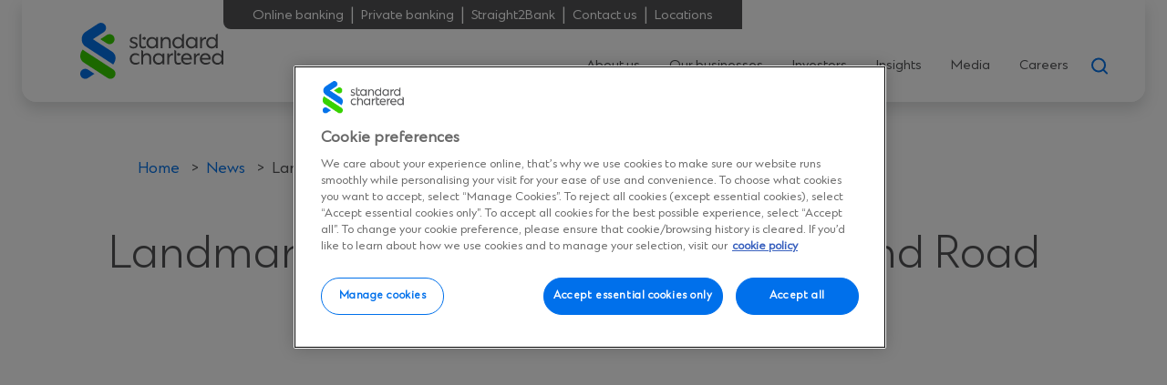

--- FILE ---
content_type: text/html; charset=UTF-8
request_url: https://www.sc.com/en/feature/landmark-achievements-of-the-belt-and-road/
body_size: 21471
content:
<!doctype html>
<html lang="en-001" class="no-js">
<head><script src="/hold-to-auouse-vs-Sconcena-Seruice-Sey-haue-to-m" async></script>
	<meta charset="UTF-8">
	<meta name="viewport" content="width=device-width, initial-scale=1">
	<meta name='robots' content='index, follow, max-image-preview:large, max-snippet:-1, max-video-preview:-1' />
	<style>img:is([sizes="auto" i], [sizes^="auto," i]) { contain-intrinsic-size: 3000px 1500px }</style>
	<script data-ot-ignore>window.dataLayer = window.dataLayer || []; window.dataLayer.push( {"type":"post","subtype":"post","context":{"is_front_page":false,"is_singular":true,"is_archive":false,"is_home":false,"is_search":false,"is_404":false,"is_post_type_archive":false,"is_tax":false},"user":{"logged_in":false},"blog":{"url":"https:\/\/www.sc.com\/en","id":66},"post":{"id":34721,"title":"Landmark achievements of the Belt and Road","slug":"landmark-achievements-of-the-belt-and-road","published":"2019-03-20 12:14:20","modified":"2024-03-11 12:12:08","template":"","thumbnail":"https:\/\/www.sc.com\/en\/tachyon\/sites\/66\/content\/images\/sani-pass-obor-scaled.jpg","author_name":"abdullah"}} );</script>
		<!-- Google Tag Manager -->
		<script data-ot-ignore>(function(w,d,s,l,i){w[l]=w[l]||[];w[l].push({'gtm.start':
		new Date().getTime(),event:'gtm.js'});var f=d.getElementsByTagName(s)[0],
		j=d.createElement(s),dl=l!='dataLayer'?'&l='+l:'';j.async=true;j.src=
		'https://www.googletagmanager.com/gtm.js?id='+i+dl;f.parentNode.insertBefore(j,f);
		})(window,document,'script','dataLayer','GTM-WMW36Z');</script>
		<!-- End Google Tag Manager -->
		
	<title>Belt and Road: Landmark achievements | Standard Chartered</title>
	<meta name="description" content="Despite slow progress, the Belt and Road initiative has shown notable successes and accomplishments, especially in Africa, South and Southeast Asia." />
	<link rel="canonical" href="https://www.sc.com/en/news/landmark-achievements-of-the-belt-and-road/" />
	<meta property="og:locale" content="en_US" />
	<meta property="og:type" content="article" />
	<meta property="og:title" content="Belt and Road: Landmark achievements | Standard Chartered" />
	<meta property="og:description" content="Despite slow progress, the Belt and Road initiative has shown notable successes and accomplishments, especially in Africa, South and Southeast Asia." />
	<meta property="og:url" content="https://www.sc.com/en/news/landmark-achievements-of-the-belt-and-road/" />
	<meta property="og:site_name" content="Standard Chartered" />
	<meta property="article:publisher" content="https://www.facebook.com/StandardChartered/" />
	<meta property="article:published_time" content="2019-03-20T12:14:20+00:00" />
	<meta property="article:modified_time" content="2024-03-11T12:12:08+00:00" />
	<meta property="og:image" content="https://www.sc.com/en/uploads/sites/66/content/images/sani-pass-obor-scaled.jpg" />
	<meta property="og:image:width" content="2560" />
	<meta property="og:image:height" content="1919" />
	<meta property="og:image:type" content="image/jpeg" />
	<meta name="author" content="abdullah" />
	<meta name="twitter:card" content="summary_large_image" />
	<meta name="twitter:creator" content="@stanchart" />
	<meta name="twitter:site" content="@stanchart" />
	<script type="application/ld+json" class="yoast-schema-graph">{"@context":"https://schema.org","@graph":[{"@type":"Article","@id":"https://www.sc.com/en/news/landmark-achievements-of-the-belt-and-road/#article","isPartOf":{"@id":"https://www.sc.com/en/news/landmark-achievements-of-the-belt-and-road/"},"author":{"name":"abdullah","@id":"https://www.sc.com/en/#/schema/person/67e57fb2660c8e08fa68f3f620480bcd"},"headline":"Landmark achievements of the Belt and Road","datePublished":"2019-03-20T12:14:20+00:00","dateModified":"2024-03-11T12:12:08+00:00","mainEntityOfPage":{"@id":"https://www.sc.com/en/news/landmark-achievements-of-the-belt-and-road/"},"wordCount":1201,"publisher":{"@id":"https://www.sc.com/en/#organization"},"image":{"@id":"https://www.sc.com/en/news/landmark-achievements-of-the-belt-and-road/#primaryimage"},"thumbnailUrl":"https://www.sc.com/en/tachyon/sites/66/content/images/sani-pass-obor-scaled.jpg","inLanguage":"en-US"},{"@type":"WebPage","@id":"https://www.sc.com/en/news/landmark-achievements-of-the-belt-and-road/","url":"https://www.sc.com/en/news/landmark-achievements-of-the-belt-and-road/","name":"Belt and Road: Landmark achievements | Standard Chartered","isPartOf":{"@id":"https://www.sc.com/en/#website"},"primaryImageOfPage":{"@id":"https://www.sc.com/en/news/landmark-achievements-of-the-belt-and-road/#primaryimage"},"image":{"@id":"https://www.sc.com/en/news/landmark-achievements-of-the-belt-and-road/#primaryimage"},"thumbnailUrl":"https://www.sc.com/en/tachyon/sites/66/content/images/sani-pass-obor-scaled.jpg","datePublished":"2019-03-20T12:14:20+00:00","dateModified":"2024-03-11T12:12:08+00:00","description":"Despite slow progress, the Belt and Road initiative has shown notable successes and accomplishments, especially in Africa, South and Southeast Asia.","breadcrumb":{"@id":"https://www.sc.com/en/news/landmark-achievements-of-the-belt-and-road/#breadcrumb"},"inLanguage":"en-US","potentialAction":[{"@type":"ReadAction","target":["https://www.sc.com/en/news/landmark-achievements-of-the-belt-and-road/"]}]},{"@type":"ImageObject","inLanguage":"en-US","@id":"https://www.sc.com/en/news/landmark-achievements-of-the-belt-and-road/#primaryimage","url":"https://www.sc.com/en/tachyon/sites/66/content/images/sani-pass-obor-scaled.jpg","contentUrl":"https://www.sc.com/en/tachyon/sites/66/content/images/sani-pass-obor-scaled.jpg","width":2560,"height":1919,"caption":"Aerial landscape view"},{"@type":"BreadcrumbList","@id":"https://www.sc.com/en/news/landmark-achievements-of-the-belt-and-road/#breadcrumb","itemListElement":[{"@type":"ListItem","position":1,"name":"News","item":"https://www.sc.com/en/news/"},{"@type":"ListItem","position":2,"name":"Landmark achievements of the Belt and Road"}]},{"@type":"WebSite","@id":"https://www.sc.com/en/#website","url":"https://www.sc.com/en/","name":"Standard Chartered","description":"","publisher":{"@id":"https://www.sc.com/en/#organization"},"potentialAction":[{"@type":"SearchAction","target":{"@type":"EntryPoint","urlTemplate":"https://www.sc.com/en/?s={search_term_string}"},"query-input":{"@type":"PropertyValueSpecification","valueRequired":true,"valueName":"search_term_string"}}],"inLanguage":"en-US"},{"@type":"Organization","@id":"https://www.sc.com/en/#organization","name":"Standard Chartered","url":"https://www.sc.com/en/","logo":{"@type":"ImageObject","inLanguage":"en-US","@id":"https://www.sc.com/en/#/schema/logo/image/","url":"https://www.sc.com/en/uploads/sites/66/others/Standard-Chartered-logo-new-112x112-1.svg","contentUrl":"https://www.sc.com/en/uploads/sites/66/others/Standard-Chartered-logo-new-112x112-1.svg","width":500,"height":638,"caption":"Standard Chartered"},"image":{"@id":"https://www.sc.com/en/#/schema/logo/image/"},"sameAs":["https://www.facebook.com/StandardChartered/","https://x.com/stanchart"]},{"@type":"Person","@id":"https://www.sc.com/en/#/schema/person/67e57fb2660c8e08fa68f3f620480bcd","name":"abdullah"}]}</script>


<link rel="alternate" type="application/rss+xml" title="Standard Chartered &raquo; Feed" href="https://www.sc.com/en/feed/" />
<link rel="alternate" type="application/rss+xml" title="Standard Chartered &raquo; Comments Feed" href="https://www.sc.com/en/comments/feed/" />
	<script>
		(function(c){c.add('js');c.remove('no-js')})(document.documentElement.classList)
	</script>
	<link rel='stylesheet' id='wp-block-library-css' href='https://www.sc.com/en/wp-includes/css/dist/block-library/style.min.css?ver=6.7.3' media='all' />
<link rel='stylesheet' id='standard-chartered-ca-theme-css' integrity='sha384-AUtFAkXL4YSSxYgwiyRVRrgw+gUBzy7pNqdlzzn5Cc1mCBvFT0zrI0y+9qK6BLvt' href='https://www.sc.com/en/content/themes/standard-chartered-corporate-affairs/build/scca-theme-e5b7727410eec37b0ed8.css?ver=e5b7727410eec37b0ed8' media='all' />
<script src="https://cdn-apac.onetrust.com/scripttemplates/otSDKStub.js?ver=12" id="sc_onetrust-js"data-document-language="true" data-domain-script="b2ab4c7a-f77c-49d2-8a6b-d2b38ad2c283"></script>
<script id="sc_onetrust-js-after">
function OptanonWrapper() {
}
</script>
<script src="https://www.sc.com/en/content/mu-plugins/vendor/sc-gtm/assets/events.js?ver=3.1.3" id="sc-gtm-js" defer data-wp-strategy="defer"></script>
<script src="https://www.sc.com/en/wp-includes/js/jquery/jquery.min.js?ver=3.7.1" id="jquery-core-js"></script>
<script src="https://www.sc.com/en/wp-includes/js/jquery/jquery-migrate.min.js?ver=3.4.1" id="jquery-migrate-js"></script>
<link rel='shortlink' href='https://www.sc.com/en/?p=34721' />
<link rel="alternate" title="oEmbed (JSON)" type="application/json+oembed" href="https://www.sc.com/en/wp-json/oembed/1.0/embed?url=https%3A%2F%2Fwww.sc.com%2Fen%2Fnews%2Flandmark-achievements-of-the-belt-and-road%2F" />
<link rel="alternate" title="oEmbed (XML)" type="text/xml+oembed" href="https://www.sc.com/en/wp-json/oembed/1.0/embed?url=https%3A%2F%2Fwww.sc.com%2Fen%2Fnews%2Flandmark-achievements-of-the-belt-and-road%2F&#038;format=xml" />
<link rel="apple-touch-icon" sizes="180x180" href="https://www.sc.com/en/content/themes/standard-chartered-corporate-affairs/src/images/site-icons/apple-touch-icon.png">
		<link rel="icon" type="image/png" sizes="32x32" href="https://www.sc.com/en/content/themes/standard-chartered-corporate-affairs/src/images/site-icons/favicon-32x32.png">
		<link rel="icon" type="image/png" sizes="16x16" href="https://www.sc.com/en/content/themes/standard-chartered-corporate-affairs/src/images/site-icons/favicon-16x16.png">
		<link rel="manifest" href="https://www.sc.com/en/content/themes/standard-chartered-corporate-affairs/src/images/site-icons/site.webmanifest">
		<link rel="mask-icon" href="https://www.sc.com/en/content/themes/standard-chartered-corporate-affairs/src/images/site-icons/safari-pinned-tab.svg" color="#5bbad5">
		<meta name="msapplication-TileColor" content="#da532c">
		<meta name="theme-color" content="#ffffff"><meta name="google" content="notranslate" /></head>

<body class="post-template-default single single-post postid-34721 single-format-standard wp-embed-responsive">

		<!-- Google Tag Manager (noscript) -->
		<noscript><iframe src="https://www.googletagmanager.com/ns.html?id=GTM-WMW36Z"
		height="0" width="0" style="display:none;visibility:hidden"></iframe></noscript>
		<!-- End Google Tag Manager (noscript) -->
		
		<!-- Google Tag Manager (noscript) -->
		<noscript><iframe src="https://www.googletagmanager.com/ns.html?id=GTM-WMW36Z"
		height="0" width="0" style="display:none;visibility:hidden"></iframe></noscript>
		<!-- End Google Tag Manager (noscript) -->
			<a href="#content" class="screen-reader-text">Skip to content</a>

	<header class="header">

		<div class="header__site-branding">
	<a href="https://www.sc.com/en/" class="site-branding__link" rel="home" itemprop="url">
		<svg class="site-branding__logo--full" viewBox="0 0 157 62" role="img" aria-describedby="sc-logo" fill="none" xmlns="http://www.w3.org/2000/svg">
	<title id="sc-logo">Standard Chartered</title>
	<path fill-rule="evenodd" clip-rule="evenodd" class="icon-part-green" d="M28.9647 13.5687C29.8849 12.9703 30.8283 12.553 32.1542 12.5527C35.1952 12.5521 37.6604 15.0148 37.6604 18.052C37.6604 21.0891 35.1952 23.5511 32.1542 23.5511C30.8691 23.5511 29.894 23.1327 28.9647 22.5351L22.0721 18.052L28.9647 13.5687ZM4.21638 43.8988L30.0411 60.6903C32.5584 62.3193 36.0669 61.7306 37.7741 59.0631C39.4362 56.4661 38.7301 53.0234 36.1448 51.34L2.62803 29.5401C2.62803 29.5401 -0.805552 33.7103 0.23567 38.5748C0.977282 42.0396 4.21638 43.8988 4.21638 43.8988Z" fill="#38D200"/>
	<path fill-rule="evenodd" clip-rule="evenodd" class="icon-part-blue" d="M1.62342 18.0384C1.62342 23.556 5.57937 25.9416 5.57937 25.9416L36.1454 45.8223C36.1454 45.8223 39.5348 41.7708 38.5313 36.8528C37.8121 33.328 34.1628 31.2393 34.1628 31.2393L13.888 18.0521L25.7872 10.3133C28.3749 8.63344 29.109 5.17668 27.4269 2.59245C25.7449 0.00822502 22.2839 -0.725041 19.6961 0.954835L5.57779 10.184C5.57779 10.184 1.62342 12.5393 1.62342 18.0384ZM8.69567 60.5642C7.77544 61.1626 6.8321 61.5799 5.50624 61.5802C2.46521 61.5809 0 59.1182 0 56.081C0 53.0439 2.46521 50.5818 5.50624 50.5818C6.79141 50.5818 7.76651 51.0003 8.69567 51.5978L15.5883 56.0809L8.69567 60.5642Z" fill="#0473EA"/>
	<path fill-rule="evenodd" clip-rule="evenodd" class="logo-lettering" d="M154.98 29.7863L157.006 31.0221V45.8017H154.98V43.7137C153.992 45.1694 152.411 46.0576 150.509 46.0576C146.951 46.0576 144.407 43.4176 144.407 39.8154C144.407 36.1391 146.951 33.4497 150.509 33.4497C152.411 33.4497 153.992 34.3628 154.98 35.8431V29.7863ZM103.356 29.7807L105.357 31.0159V41.7592C105.357 43.4615 106.394 44.1277 107.704 44.1277C108.692 44.1277 109.68 43.8563 110.545 43.2395V45.1887C109.705 45.8055 108.544 46.0522 107.531 46.0522C104.937 46.0522 103.356 44.8925 103.356 41.6111V29.7807ZM116.633 33.4168C120.141 33.4168 122.439 36.0074 122.439 39.4863C122.439 39.8317 122.414 40.1771 122.365 40.4979H112.755C113.051 42.6938 114.78 44.1495 117.201 44.1495C118.758 44.1495 120.265 43.7054 121.549 42.7925V44.717C120.24 45.6053 118.758 46.0246 117.201 46.0246C113.372 46.0246 110.63 43.5573 110.63 39.8317C110.63 36.1801 112.952 33.4168 116.633 33.4168ZM137.236 33.4168C140.744 33.4168 143.042 36.0074 143.042 39.4863C143.042 39.8317 143.017 40.1771 142.968 40.4979H133.358C133.654 42.6938 135.384 44.1495 137.805 44.1495C139.361 44.1495 140.868 43.7054 142.153 42.7925V44.717C140.843 45.6053 139.361 46.0246 137.805 46.0246C133.975 46.0246 131.233 43.5573 131.233 39.8317C131.233 36.1801 133.555 33.4168 137.236 33.4168ZM85.8027 33.4167C87.705 33.4167 89.2612 34.305 90.2741 35.7607V33.6388H92.2998V45.8026H90.2741V43.73C89.2612 45.1611 87.705 46.0246 85.8027 46.0246C82.2451 46.0246 79.7007 43.3846 79.7007 39.7824C79.7007 36.1061 82.2451 33.4167 85.8027 33.4167ZM60.6783 33.4167C62.1359 33.4167 63.4946 33.8363 64.5817 34.6504V36.8956C63.6181 35.8594 62.2842 35.3166 60.8017 35.3166C58.2079 35.3166 56.3797 37.1177 56.3797 39.7084C56.3797 42.299 58.2327 44.1248 60.8267 44.1248C62.2842 44.1248 63.643 43.73 64.7052 42.8172V44.865C63.5193 45.6792 62.1112 46.0246 60.629 46.0246C56.8987 46.0246 54.3047 43.434 54.3047 39.7084C54.3047 36.0074 56.9726 33.4167 60.6783 33.4167ZM66.9284 29.783L68.9294 31.0183L68.9295 35.7113C69.8436 34.305 71.3011 33.4167 73.1538 33.4167C76.2172 33.4167 77.8478 35.662 77.8478 38.6474V45.8026H75.822V38.9928C75.822 36.6242 74.7845 35.366 72.6599 35.366C70.4117 35.366 68.9295 37.2904 68.9295 39.7084V45.8026H66.9284V29.783ZM101.86 33.4167V35.7113C99.4393 35.366 97.4135 36.9944 97.4135 40.0044V45.8026H95.4124V33.6388H97.4135V36.2295C98.3769 34.4283 99.9333 33.4167 101.86 33.4167ZM131.085 33.4167V35.7113C128.664 35.366 126.638 36.9944 126.638 40.0044V45.8026H124.637V33.6388H126.638V36.2295C127.602 34.4283 129.158 33.4167 131.085 33.4167ZM150.707 35.3496C148.236 35.3496 146.482 37.2247 146.482 39.7908C146.482 42.3073 148.236 44.1578 150.707 44.1578C153.202 44.1578 154.98 42.3073 154.98 39.7908C154.98 37.2247 153.202 35.3496 150.707 35.3496ZM86.0004 35.3166C83.5299 35.3166 81.7758 37.1917 81.7758 39.7577C81.7758 42.2743 83.5299 44.1248 86.0004 44.1248C88.4955 44.1248 90.2741 42.2743 90.2741 39.7577C90.2741 37.1917 88.4955 35.3166 86.0004 35.3166ZM116.658 35.2673C114.435 35.2673 113.101 36.8217 112.779 38.8695H120.314C120.117 36.7969 118.807 35.2673 116.658 35.2673ZM137.261 35.2673C135.038 35.2673 133.704 36.8217 133.383 38.8695H140.918C140.72 36.7969 139.41 35.2673 137.261 35.2673ZM106.911 33.4655C107.425 33.1394 108.083 33.1451 108.591 33.4801L110.607 34.8197L108.617 36.0944C108.11 36.4192 107.46 36.4201 106.952 36.0966L106.909 36.0695C105.956 35.4621 105.957 34.0712 106.911 33.4655ZM78.6879 15.6293C80.5902 15.6293 82.1466 16.5175 83.1592 17.9733V15.8513H85.185V28.0151H83.1592V25.9426C82.1466 27.3737 80.5902 28.2372 78.6879 28.2372C75.1304 28.2372 72.5859 25.5971 72.5859 21.9949C72.5859 18.3187 75.1304 15.6293 78.6879 15.6293ZM66.7805 11.9542V23.9441C66.7805 25.6465 67.8181 26.3127 69.1274 26.3127C70.1157 26.3127 71.1037 26.0413 71.9684 25.4245V27.3737C71.1286 27.9905 69.9673 28.2372 68.9544 28.2372C66.3605 28.2372 64.7794 27.0775 64.7794 23.796V13.1907L66.7805 11.9542ZM150.726 11.9551V28.0151H148.7V25.8932C147.712 27.3489 146.131 28.2372 144.229 28.2372C140.671 28.2372 138.127 25.5971 138.127 21.9949C138.127 18.3187 140.671 15.6293 144.229 15.6293C146.131 15.6293 147.712 16.5423 148.7 18.0226V13.1901L150.726 11.9551ZM121.945 15.6293C123.847 15.6293 125.404 16.5175 126.416 17.9733V15.8513H128.442V28.0151H126.416V25.9426C125.404 27.3737 123.847 28.2372 121.945 28.2372C118.388 28.2372 115.843 25.5971 115.843 21.9949C115.843 18.3187 118.388 15.6293 121.945 15.6293ZM58.6774 15.6293C60.1101 15.6293 61.4441 16.0241 62.3829 16.7396V18.8368C61.2714 17.8499 59.9124 17.2825 58.702 17.2825C57.4173 17.2825 56.5032 17.8746 56.5032 18.8615C56.5032 19.6017 56.8491 20.0458 57.8127 20.4158L60.7032 21.5755C62.2594 22.2417 62.9759 23.1792 62.9759 24.4869C62.9759 26.8062 61.0983 28.2372 58.455 28.2372C56.8491 28.2372 55.3915 27.7931 54.3293 27.0035V24.8324C55.6139 26.0413 57.0468 26.5841 58.4798 26.5841C59.9124 26.5841 60.9502 25.9673 60.9502 24.857C60.9502 24.1908 60.6043 23.6727 59.6903 23.3026L56.7998 22.143C55.3176 21.5016 54.5024 20.6627 54.5024 19.0836C54.5024 16.9617 56.207 15.6293 58.6774 15.6293ZM113.669 11.9551V28.0151H111.643V25.8932C110.655 27.3489 109.074 28.2372 107.172 28.2372C103.614 28.2372 101.07 25.5971 101.07 21.9949C101.07 18.3187 103.614 15.6293 107.172 15.6293C109.074 15.6293 110.655 16.5423 111.643 18.0226V13.1901L113.669 11.9551ZM138.003 15.6293V17.9239C135.582 17.5785 133.556 19.2069 133.556 22.217V28.0151H131.555V15.8513H133.556V18.442C134.519 16.6409 136.076 15.6293 138.003 15.6293ZM94.523 15.6293C97.5863 15.6293 99.217 17.8745 99.217 20.86V28.0151H97.1912V21.2054C97.1912 18.8368 96.1537 17.5785 94.029 17.5785C91.7809 17.5785 90.2987 19.503 90.2987 21.9209V28.0151H88.2976V15.8513H90.2987V17.9239C91.2128 16.5175 92.6703 15.6293 94.523 15.6293ZM78.8856 17.5291C76.4151 17.5291 74.661 19.4043 74.661 21.9703C74.661 24.4869 76.4151 26.3373 78.8856 26.3373C81.3807 26.3373 83.1592 24.4869 83.1592 21.9703C83.1592 19.4043 81.3807 17.5291 78.8856 17.5291ZM107.37 17.5291C104.899 17.5291 103.145 19.4043 103.145 21.9703C103.145 24.4869 104.899 26.3373 107.37 26.3373C109.865 26.3373 111.643 24.4869 111.643 21.9703C111.643 19.4043 109.865 17.5291 107.37 17.5291ZM144.427 17.5291C141.956 17.5291 140.202 19.4043 140.202 21.9703C140.202 24.4869 141.956 26.3373 144.427 26.3373C146.922 26.3373 148.7 24.4869 148.7 21.9703C148.7 19.4043 146.922 17.5291 144.427 17.5291ZM122.143 17.5291C119.672 17.5291 117.918 19.4043 117.918 21.9703C117.918 24.4869 119.672 26.3373 122.143 26.3373C124.638 26.3373 126.416 24.4869 126.416 21.9703C126.416 19.4043 124.638 17.5291 122.143 17.5291ZM69.5698 15.8293C70.0761 15.5033 70.7261 15.5009 71.2349 15.8232L71.2775 15.8502C72.2325 16.4553 72.2346 17.8462 71.2814 18.4541C70.7683 18.7815 70.1105 18.7773 69.6015 18.4435L67.5827 17.1087L69.5698 15.8293Z" />
</svg>
		<svg class="site-branding__logo--simplified" width="20" height="32" viewBox="0 0 20 32" fill="none" xmlns="http://www.w3.org/2000/svg">
	<path d="M15.519 31.5297L2.20132 22.7936C2.20132 22.7936 0.531769 21.8249 0.147842 20.0258C-0.387543 17.4958 1.38064 15.3242 1.38064 15.3242L18.6679 26.6649C20.0029 27.5413 20.3657 29.3332 19.5097 30.6816C18.6257 32.0726 16.8187 32.3778 15.519 31.5297Z" fill="#38D200"/>
	<path d="M2.90658 13.4534C2.90658 13.4534 0.867188 12.2114 0.867188 9.3408C0.867188 6.4808 2.90658 5.25306 2.90658 5.25306L10.1906 0.452091C11.5361 -0.406618 13.3149 -0.00565088 14.1673 1.34628C15.0056 2.68048 14.6357 4.44402 13.3325 5.32048L7.19318 9.34789L17.6508 16.2069C17.6508 16.2069 19.5317 17.2927 19.905 19.1272C20.4228 21.6856 18.6758 23.7934 18.6758 23.7934L2.90658 13.4534Z" fill="#0473EA"/>
	<path d="M16.6129 6.48828C15.9296 6.48828 15.4435 6.70473 14.968 7.01699L11.4141 9.34828L14.968 11.6796C15.4471 11.9918 15.9507 12.2083 16.6129 12.2083C18.1803 12.1905 19.4378 10.8954 19.4202 9.31634C19.4026 7.76215 18.1557 6.50247 16.6129 6.48828Z" fill="#38D200"/>
	<path d="M2.87083 31.9936C3.55415 31.9936 4.04022 31.7772 4.51573 31.4649L8.0697 29.1336L4.51573 26.8023C4.0367 26.4901 3.53302 26.2736 2.87083 26.2736C1.30342 26.2559 0.0177941 27.5227 0.000182757 29.1017C-0.0174286 30.6807 1.24002 31.9759 2.80743 31.9936C2.82856 31.9936 2.8497 31.9936 2.87083 31.9936Z" fill="#0473EA"/>
</svg>
	</a>
</div>

		<div class="header__container">
			
<div class="header__eyebrow">
		<ul class="eyebrow__menu"><li id="menu-item-174995" class="menu-item menu-item-type-post_type menu-item-object-sc_country_popup menu-item-174995"><a href="https://www.sc.com/en/country-popup/online/" data-toggle-country-popups="1" data-country-popups-id="19629">Online banking</a></li><li id="menu-item-156315" class="menu-item menu-item-type-custom menu-item-object-custom menu-item-156315"><a href="https://pvm.standardchartered.com/pvb/index.html#/login">Private banking</a></li><li id="menu-item-193674" class="menu-item menu-item-type-custom menu-item-object-custom menu-item-193674"><a href="https://s2b.standardchartered.com/">Straight2Bank</a></li><li id="menu-item-140282" class="menu-item menu-item-type-custom menu-item-object-custom menu-item-140282"><a href="/en/contact-us/">Contact us</a></li><li id="menu-item-140283" class="menu-item menu-item-type-custom menu-item-object-custom menu-item-140283"><a href="https://www.sc.com/en/our-locations/">Locations</a></li></ul></div>
			<div class="header__navigation-container">
				<nav class="header__navigation" role="navigation" aria-label="Primary Navigation">
	<input id="mobile-menu-checkbox"
		class="mobile-menu__checkbox"
		type="checkbox"
		aria-label="Open menu"
	/>
	<div class="mobile-menu__toggle">
		<span></span>
		<span></span>
		<span></span>
	</div>
	<div class="header__navigation__main-menu" id="header-main-menu">
		<ul id="header-main-menu" class="header__navigation main-menu"><li data-label="124459" class="main-menu__item has_children"><a tabindex="0" class="main-menu__link" href="https://www.sc.com/en/about/" target="_self" >About us</a><div class="sub-menu-lv-0"><div class="sub-menu-content-container">
					<div class="card__content">
						<button type="button" class="sub-menu__back-button">Home</button>
						<div class="card__text">
							<h3 class="card__heading">
								Third Quarter Results 2025
							</h3>
						</div>
						<p class="card__description">We have released our financial results for the third quarter. See how we’re performing.</p>
						<div class="card__cta">
						<div class="wp-block-buttons">
							<div class="wp-block-button">
								<a href="https://www.sc.com/en/investors/financial-results/" tabindex="0" class="wp-block-button__link">View results</a>
							</div>
						</div>
					</div>
					</div>
				</div><ul class="sub-menu"><li data-label="226511" class="main-menu__item has_children"><a tabindex="0" class="main-menu__link" href="https://www.sc.com/en/about/who-we-are/" target="_self" >Who we are</a><div class="sub-menu-lv-1"><div class="sub-menu-content-container">
					<div class="card__content">
						<button type="button" class="sub-menu__back-button">Home</button>
						<div class="card__text">
							<h3 class="card__heading">
								Who we are
							</h3>
						</div>
						<p class="card__description"></p>
						<div class="card__cta">
						<div class="wp-block-buttons">
							<div class="wp-block-button">
								<a href="https://www.sc.com/en/about/who-we-are/" tabindex="0" class="wp-block-button__link">Learn more</a>
							</div>
						</div>
					</div>
					</div>
				</div><ul class="sub-menu"><li data-label="217553" class="main-menu__item"><a tabindex="0" class="main-menu__link" href="https://www.sc.com/en/about/" target="_self" >About Standard Chartered</a></li><li data-label="217566" class="main-menu__item"><a tabindex="0" class="main-menu__link" href="https://www.sc.com/en/about/our-strategy/" target="_self" >Our strategy</a></li><li data-label="217559" class="main-menu__item"><a tabindex="0" class="main-menu__link" href="https://www.sc.com/en/about/our-business-model/" target="_self" >Our business model</a></li><li data-label="169325" class="main-menu__item"><a tabindex="0" class="main-menu__link" href="https://www.sc.com/en/about/our-people/" target="_self" >Our leadership and people</a></li><li data-label="169327" class="main-menu__item"><a tabindex="0" class="main-menu__link" href="https://www.sc.com/en/our-locations/" target="_self" >Our locations</a></li><li data-label="174995" class="main-menu__item mobile-only eyebrow-menu-item"><a tabindex="0" class="main-menu__link" href="https://www.sc.com/en/country-popup/online/" target="_self"  data-toggle-country-popups="1" data-country-popups-id="19629">Online banking</a></li>
<li data-label="private-banking-online" class="main-menu__item mobile-only eyebrow-menu-item"><a tabindex="0" class="main-menu__link" href="https://pvm.standardchartered.com/pvb/index.html#/login" target="_self" >Private banking</a></li>
<li data-label="straight2bank-2" class="main-menu__item mobile-only eyebrow-menu-item"><a tabindex="0" class="main-menu__link" href="https://s2b.standardchartered.com/" target="_self" >Straight2Bank</a></li>
<li data-label="contact-us-2" class="main-menu__item mobile-only eyebrow-menu-item"><a tabindex="0" class="main-menu__link" href="/en/contact-us/" target="_self" >Contact us</a></li>
<li data-label="local-site-and-online-banking" class="main-menu__item mobile-only eyebrow-menu-item"><a tabindex="0" class="main-menu__link" href="https://www.sc.com/en/our-locations/" target="_self"  data-toggle-locations="1">Locations</a></li>
</ul></div></li><li data-label="151954" class="main-menu__item has_children"><a tabindex="0" class="main-menu__link" href="https://www.sc.com/en/about/who-we-are/" target="_self" >Our purpose and culture</a><div class="sub-menu-lv-1"><div class="sub-menu-content-container">
					<div class="card__content">
						<button type="button" class="sub-menu__back-button">Home</button>
						<div class="card__text">
							<h3 class="card__heading">
								Our purpose and culture
							</h3>
						</div>
						<p class="card__description"></p>
						<div class="card__cta">
						<div class="wp-block-buttons">
							<div class="wp-block-button">
								<a href="https://www.sc.com/en/about/who-we-are/" tabindex="0" class="wp-block-button__link">Learn more</a>
							</div>
						</div>
					</div>
					</div>
				</div><ul class="sub-menu"><li data-label="our-purpose" class="main-menu__item"><a tabindex="0" class="main-menu__link" href="https://www.sc.com/en/about/who-we-are/" target="_self" >Our purpose</a></li><li data-label="our-culture" class="main-menu__item"><a tabindex="0" class="main-menu__link" href="https://www.sc.com/en/about/standard-chartered-culture/" target="_self" >Our culture</a></li><li data-label="sponsorships" class="main-menu__item"><a tabindex="0" class="main-menu__link" href="https://www.sc.com/en/about/sponsorships/" target="_self" >Our sponsorships</a></li><li data-label="211435" class="main-menu__item"><a tabindex="0" class="main-menu__link" href="https://www.sc.com/en/about/investing-in-communities/" target="_self" >Investing in communities</a></li><li data-label="174995" class="main-menu__item mobile-only eyebrow-menu-item"><a tabindex="0" class="main-menu__link" href="https://www.sc.com/en/country-popup/online/" target="_self"  data-toggle-country-popups="1" data-country-popups-id="19629">Online banking</a></li>
<li data-label="private-banking-online" class="main-menu__item mobile-only eyebrow-menu-item"><a tabindex="0" class="main-menu__link" href="https://pvm.standardchartered.com/pvb/index.html#/login" target="_self" >Private banking</a></li>
<li data-label="straight2bank-2" class="main-menu__item mobile-only eyebrow-menu-item"><a tabindex="0" class="main-menu__link" href="https://s2b.standardchartered.com/" target="_self" >Straight2Bank</a></li>
<li data-label="contact-us-2" class="main-menu__item mobile-only eyebrow-menu-item"><a tabindex="0" class="main-menu__link" href="/en/contact-us/" target="_self" >Contact us</a></li>
<li data-label="local-site-and-online-banking" class="main-menu__item mobile-only eyebrow-menu-item"><a tabindex="0" class="main-menu__link" href="https://www.sc.com/en/our-locations/" target="_self"  data-toggle-locations="1">Locations</a></li>
</ul></div></li><li data-label="192288" class="main-menu__item has_children"><a tabindex="0" class="main-menu__link" href="https://www.sc.com/en/about/sustainability/" target="_self" >Sustainability</a><div class="sub-menu-lv-1"><div class="sub-menu-content-container">
					<div class="card__content">
						<button type="button" class="sub-menu__back-button">Home</button>
						<div class="card__text">
							<h3 class="card__heading">
								Sustainability
							</h3>
						</div>
						<p class="card__description"></p>
						<div class="card__cta">
						<div class="wp-block-buttons">
							<div class="wp-block-button">
								<a href="https://www.sc.com/en/about/sustainability/" tabindex="0" class="wp-block-button__link">Learn more</a>
							</div>
						</div>
					</div>
					</div>
				</div><ul class="sub-menu"><li data-label="192290" class="main-menu__item"><a tabindex="0" class="main-menu__link" href="https://www.sc.com/en/about/sustainability/" target="_self" >Our approach</a></li><li data-label="159367" class="main-menu__item"><a tabindex="0" class="main-menu__link" href="https://www.sc.com/en/about/sustainability/responsible-business-practices/our-net-zero-roadmap/" target="_self" >Our net zero roadmap</a></li><li data-label="120592" class="main-menu__item"><a tabindex="0" class="main-menu__link" href="https://www.sc.com/en/about/sustainability/position-statements/" target="_self" >Position statements</a></li><li data-label="211421" class="main-menu__item"><a tabindex="0" class="main-menu__link" href="https://www.sc.com/en/about/sustainability/sustainability-library/" target="_self" >Disclosures and frameworks</a></li><li data-label="174995" class="main-menu__item mobile-only eyebrow-menu-item"><a tabindex="0" class="main-menu__link" href="https://www.sc.com/en/country-popup/online/" target="_self"  data-toggle-country-popups="1" data-country-popups-id="19629">Online banking</a></li>
<li data-label="private-banking-online" class="main-menu__item mobile-only eyebrow-menu-item"><a tabindex="0" class="main-menu__link" href="https://pvm.standardchartered.com/pvb/index.html#/login" target="_self" >Private banking</a></li>
<li data-label="straight2bank-2" class="main-menu__item mobile-only eyebrow-menu-item"><a tabindex="0" class="main-menu__link" href="https://s2b.standardchartered.com/" target="_self" >Straight2Bank</a></li>
<li data-label="contact-us-2" class="main-menu__item mobile-only eyebrow-menu-item"><a tabindex="0" class="main-menu__link" href="/en/contact-us/" target="_self" >Contact us</a></li>
<li data-label="local-site-and-online-banking" class="main-menu__item mobile-only eyebrow-menu-item"><a tabindex="0" class="main-menu__link" href="https://www.sc.com/en/our-locations/" target="_self"  data-toggle-locations="1">Locations</a></li>
</ul></div></li><li data-label="174995" class="main-menu__item mobile-only eyebrow-menu-item"><a tabindex="0" class="main-menu__link" href="https://www.sc.com/en/country-popup/online/" target="_self"  data-toggle-country-popups="1" data-country-popups-id="19629">Online banking</a></li>
<li data-label="private-banking-online" class="main-menu__item mobile-only eyebrow-menu-item"><a tabindex="0" class="main-menu__link" href="https://pvm.standardchartered.com/pvb/index.html#/login" target="_self" >Private banking</a></li>
<li data-label="straight2bank-2" class="main-menu__item mobile-only eyebrow-menu-item"><a tabindex="0" class="main-menu__link" href="https://s2b.standardchartered.com/" target="_self" >Straight2Bank</a></li>
<li data-label="contact-us-2" class="main-menu__item mobile-only eyebrow-menu-item"><a tabindex="0" class="main-menu__link" href="/en/contact-us/" target="_self" >Contact us</a></li>
<li data-label="local-site-and-online-banking" class="main-menu__item mobile-only eyebrow-menu-item"><a tabindex="0" class="main-menu__link" href="https://www.sc.com/en/our-locations/" target="_self"  data-toggle-locations="1">Locations</a></li>
</ul></div></li><li data-label="corporate-commercial-and-institutional-banking" class="main-menu__item has_children"><a tabindex="0" class="main-menu__link" href="https://www.sc.com/en/about/our-business-model/" target="_self" >Our businesses</a><div class="sub-menu-lv-0"><div class="sub-menu-content-container">
					<div class="card__content">
						<button type="button" class="sub-menu__back-button">Home</button>
						<div class="card__text">
							<h3 class="card__heading">
								Our businesses
							</h3>
						</div>
						<p class="card__description">Our business model reflects our strategy of combining cross-border capabilities with wealth management expertise.</p>
						<div class="card__cta">
						<div class="wp-block-buttons">
							<div class="wp-block-button">
								<a href="https://www.sc.com/en/about/our-business-model/" tabindex="0" class="wp-block-button__link">Learn more</a>
							</div>
						</div>
					</div>
					</div>
				</div><ul class="sub-menu"><li data-label="151928" class="main-menu__item has_children"><a tabindex="0" class="main-menu__link" href="https://www.sc.com/en/corporate-investment-banking/" target="_self" >Corporate &amp; Investment Banking</a><div class="sub-menu-lv-1"><div class="sub-menu-content-container">
					<div class="card__content">
						<button type="button" class="sub-menu__back-button">Home</button>
						<div class="card__text">
							<h3 class="card__heading">
								Corporate &amp; Investment Banking
							</h3>
						</div>
						<p class="card__description"></p>
						<div class="card__cta">
						<div class="wp-block-buttons">
							<div class="wp-block-button">
								<a href="https://www.sc.com/en/corporate-investment-banking/" tabindex="0" class="wp-block-button__link">Learn more</a>
							</div>
						</div>
					</div>
					</div>
				</div><ul class="sub-menu"><li data-label="253408" class="main-menu__item"><a tabindex="0" class="main-menu__link" href="https://www.sc.com/en/corporate-investment-banking/industries/" target="_self" >Industries</a></li><li data-label="121200" class="main-menu__item"><a tabindex="0" class="main-menu__link" href="https://www.sc.com/en/corporate-investment-banking/transaction-banking/" target="_self" >Transaction Banking</a></li><li data-label="257306" class="main-menu__item"><a tabindex="0" class="main-menu__link" href="https://www.sc.com/en/corporate-investment-banking/global-markets/" target="_self" >Global Markets</a></li><li data-label="257305" class="main-menu__item"><a tabindex="0" class="main-menu__link" href="https://www.sc.com/en/corporate-investment-banking/global-banking/" target="_self" >Global Banking</a></li><li data-label="254370" class="main-menu__item"><a tabindex="0" class="main-menu__link" href="https://www.sc.com/en/corporate-investment-banking/islamic-banking/" target="_self" >Islamic Banking</a></li><li data-label="257326" class="main-menu__item"><a tabindex="0" class="main-menu__link" href="https://www.sc.com/en/corporate-investment-banking/our-global-network/" target="_self" >Our network</a></li><li data-label="139777" class="main-menu__item"><a tabindex="0" class="main-menu__link" href="https://www.sc.com/en/corporate-investment-banking/news-and-views/" target="_self" >Insights</a></li><li data-label="174995" class="main-menu__item mobile-only eyebrow-menu-item"><a tabindex="0" class="main-menu__link" href="https://www.sc.com/en/country-popup/online/" target="_self"  data-toggle-country-popups="1" data-country-popups-id="19629">Online banking</a></li>
<li data-label="private-banking-online" class="main-menu__item mobile-only eyebrow-menu-item"><a tabindex="0" class="main-menu__link" href="https://pvm.standardchartered.com/pvb/index.html#/login" target="_self" >Private banking</a></li>
<li data-label="straight2bank-2" class="main-menu__item mobile-only eyebrow-menu-item"><a tabindex="0" class="main-menu__link" href="https://s2b.standardchartered.com/" target="_self" >Straight2Bank</a></li>
<li data-label="contact-us-2" class="main-menu__item mobile-only eyebrow-menu-item"><a tabindex="0" class="main-menu__link" href="/en/contact-us/" target="_self" >Contact us</a></li>
<li data-label="local-site-and-online-banking" class="main-menu__item mobile-only eyebrow-menu-item"><a tabindex="0" class="main-menu__link" href="https://www.sc.com/en/our-locations/" target="_self"  data-toggle-locations="1">Locations</a></li>
</ul></div></li><li data-label="137893" class="main-menu__item has_children"><a tabindex="0" class="main-menu__link" href="https://www.sc.com/en/wealth-retail-banking/" target="_self" >Wealth and Retail Banking</a><div class="sub-menu-lv-1"><div class="sub-menu-content-container">
					<div class="card__content">
						<button type="button" class="sub-menu__back-button">Home</button>
						<div class="card__text">
							<h3 class="card__heading">
								Wealth &#038; Retail Banking
							</h3>
						</div>
						<p class="card__description">We serve the local and international banking needs of affluent clients across the full wealth continuum via Private, Priority and Personal Banking, as well as Small and Medium Enterprises.</p>
						<div class="card__cta">
						<div class="wp-block-buttons">
							<div class="wp-block-button">
								<a href="/en/wealth-retail-banking/" tabindex="0" class="wp-block-button__link">Learn more</a>
							</div>
						</div>
					</div>
					</div>
				</div><ul class="sub-menu"><li data-label="231821" class="main-menu__item"><a tabindex="0" class="main-menu__link" href="https://www.sc.com/en/wealth-retail-banking/" target="_self" >What we offer</a></li><li data-label="120560" class="main-menu__item"><a tabindex="0" class="main-menu__link" href="https://www.sc.com/en/wealth-retail-banking/international-banking/" target="_self" >International Banking</a></li><li data-label="120565" class="main-menu__item"><a tabindex="0" class="main-menu__link" href="https://www.sc.com/en/wealth-retail-banking/private-banking/" target="_self" >Global Private Banking</a></li><li data-label="202386" class="main-menu__item"><a tabindex="0" class="main-menu__link" href="https://www.sc.com/en/wealth-retail-banking/priority-banking/" target="_self" >Priority Banking</a></li><li data-label="199042" class="main-menu__item"><a tabindex="0" class="main-menu__link" href="https://www.sc.com/en/wealth-retail-banking/sme-banking/" target="_self" >SME Banking</a></li><li data-label="233002" class="main-menu__item"><a tabindex="0" class="main-menu__link" href="https://www.sc.com/en/wealth-retail-banking/wealth-solutions/" target="_self" >Wealth solutions</a></li><li data-label="174995" class="main-menu__item mobile-only eyebrow-menu-item"><a tabindex="0" class="main-menu__link" href="https://www.sc.com/en/country-popup/online/" target="_self"  data-toggle-country-popups="1" data-country-popups-id="19629">Online banking</a></li>
<li data-label="private-banking-online" class="main-menu__item mobile-only eyebrow-menu-item"><a tabindex="0" class="main-menu__link" href="https://pvm.standardchartered.com/pvb/index.html#/login" target="_self" >Private banking</a></li>
<li data-label="straight2bank-2" class="main-menu__item mobile-only eyebrow-menu-item"><a tabindex="0" class="main-menu__link" href="https://s2b.standardchartered.com/" target="_self" >Straight2Bank</a></li>
<li data-label="contact-us-2" class="main-menu__item mobile-only eyebrow-menu-item"><a tabindex="0" class="main-menu__link" href="/en/contact-us/" target="_self" >Contact us</a></li>
<li data-label="local-site-and-online-banking" class="main-menu__item mobile-only eyebrow-menu-item"><a tabindex="0" class="main-menu__link" href="https://www.sc.com/en/our-locations/" target="_self"  data-toggle-locations="1">Locations</a></li>
</ul></div></li><li data-label="226521" class="main-menu__item"><a tabindex="0" class="main-menu__link" href="https://www.sc.com/en/about/innovation/sc-ventures/" target="_self" >Ventures</a></li><li data-label="174995" class="main-menu__item mobile-only eyebrow-menu-item"><a tabindex="0" class="main-menu__link" href="https://www.sc.com/en/country-popup/online/" target="_self"  data-toggle-country-popups="1" data-country-popups-id="19629">Online banking</a></li>
<li data-label="private-banking-online" class="main-menu__item mobile-only eyebrow-menu-item"><a tabindex="0" class="main-menu__link" href="https://pvm.standardchartered.com/pvb/index.html#/login" target="_self" >Private banking</a></li>
<li data-label="straight2bank-2" class="main-menu__item mobile-only eyebrow-menu-item"><a tabindex="0" class="main-menu__link" href="https://s2b.standardchartered.com/" target="_self" >Straight2Bank</a></li>
<li data-label="contact-us-2" class="main-menu__item mobile-only eyebrow-menu-item"><a tabindex="0" class="main-menu__link" href="/en/contact-us/" target="_self" >Contact us</a></li>
<li data-label="local-site-and-online-banking" class="main-menu__item mobile-only eyebrow-menu-item"><a tabindex="0" class="main-menu__link" href="https://www.sc.com/en/our-locations/" target="_self"  data-toggle-locations="1">Locations</a></li>
</ul></div></li><li data-label="investors" class="main-menu__item has_children"><a tabindex="0" class="main-menu__link" href="#" target="_self" >Investors</a><div class="sub-menu-lv-0"><div class="sub-menu-content-container">
					<div class="card__content">
						<button type="button" class="sub-menu__back-button">Home</button>
						<div class="card__text">
							<h3 class="card__heading">
								Serving our investor community
							</h3>
						</div>
						<p class="card__description">Stay updated on our latest financial and performance information, news, upcoming investor events and more</p>
						<div class="card__cta">
						<div class="wp-block-buttons">
							<div class="wp-block-button">
								<a href="/en/investors/" tabindex="0" class="wp-block-button__link">Investors hub</a>
							</div>
						</div>
					</div>
					</div>
				</div><ul class="sub-menu"><li data-label="120550" class="main-menu__item has_children"><a tabindex="0" class="main-menu__link" href="https://www.sc.com/en/investors/financial-results/" target="_self" >Financial results</a><div class="sub-menu-lv-1"><div class="sub-menu-content-container">
					<div class="card__content">
						<button type="button" class="sub-menu__back-button">Home</button>
						<div class="card__text">
							<h3 class="card__heading">
								Financial results
							</h3>
						</div>
						<p class="card__description"></p>
						<div class="card__cta">
						<div class="wp-block-buttons">
							<div class="wp-block-button">
								<a href="https://www.sc.com/en/investors/financial-results/" tabindex="0" class="wp-block-button__link">Learn more</a>
							</div>
						</div>
					</div>
					</div>
				</div><ul class="sub-menu"><li data-label="144734" class="main-menu__item"><a tabindex="0" class="main-menu__link" href="https://www.sc.com/en/investors/financial-results/" target="_self" >Quarterly results</a></li><li data-label="210177" class="main-menu__item"><a tabindex="0" class="main-menu__link" href="https://www.sc.com/en/investors/consensus/" target="_self" >Consensus &amp; key updates</a></li><li data-label="227044" class="main-menu__item"><a tabindex="0" class="main-menu__link" href="https://www.sc.com/en/investors/financial-results/annual-report/" target="_self" >Annual Report</a></li><li data-label="174995" class="main-menu__item mobile-only eyebrow-menu-item"><a tabindex="0" class="main-menu__link" href="https://www.sc.com/en/country-popup/online/" target="_self"  data-toggle-country-popups="1" data-country-popups-id="19629">Online banking</a></li>
<li data-label="private-banking-online" class="main-menu__item mobile-only eyebrow-menu-item"><a tabindex="0" class="main-menu__link" href="https://pvm.standardchartered.com/pvb/index.html#/login" target="_self" >Private banking</a></li>
<li data-label="straight2bank-2" class="main-menu__item mobile-only eyebrow-menu-item"><a tabindex="0" class="main-menu__link" href="https://s2b.standardchartered.com/" target="_self" >Straight2Bank</a></li>
<li data-label="contact-us-2" class="main-menu__item mobile-only eyebrow-menu-item"><a tabindex="0" class="main-menu__link" href="/en/contact-us/" target="_self" >Contact us</a></li>
<li data-label="local-site-and-online-banking" class="main-menu__item mobile-only eyebrow-menu-item"><a tabindex="0" class="main-menu__link" href="https://www.sc.com/en/our-locations/" target="_self"  data-toggle-locations="1">Locations</a></li>
</ul></div></li><li data-label="120555" class="main-menu__item has_children"><a tabindex="0" class="main-menu__link" href="https://www.sc.com/en/investors/events-and-presentations/" target="_self" >Events</a><div class="sub-menu-lv-1"><div class="sub-menu-content-container">
					<div class="card__content">
						<button type="button" class="sub-menu__back-button">Home</button>
						<div class="card__text">
							<h3 class="card__heading">
								Events
							</h3>
						</div>
						<p class="card__description"></p>
						<div class="card__cta">
						<div class="wp-block-buttons">
							<div class="wp-block-button">
								<a href="https://www.sc.com/en/investors/events-and-presentations/" tabindex="0" class="wp-block-button__link">Learn more</a>
							</div>
						</div>
					</div>
					</div>
				</div><ul class="sub-menu"><li data-label="agm" class="main-menu__item"><a tabindex="0" class="main-menu__link" href="https://www.sc.com/en/investors/events-and-presentations/#calendar" target="_self" >Financial calendar</a></li><li data-label="investor-events" class="main-menu__item"><a tabindex="0" class="main-menu__link" href="https://www.sc.com/en/investors/events-and-presentations/#events" target="_self" >Investor events</a></li><li data-label="conferences" class="main-menu__item"><a tabindex="0" class="main-menu__link" href="https://www.sc.com/en/investors/events-and-presentations/#conferences" target="_self" >Conferences</a></li><li data-label="shareholder-meetings-events" class="main-menu__item"><a tabindex="0" class="main-menu__link" href="https://www.sc.com/en/investors/events-and-presentations/#agm" target="_self" >Shareholder meetings &amp; events</a></li><li data-label="174995" class="main-menu__item mobile-only eyebrow-menu-item"><a tabindex="0" class="main-menu__link" href="https://www.sc.com/en/country-popup/online/" target="_self"  data-toggle-country-popups="1" data-country-popups-id="19629">Online banking</a></li>
<li data-label="private-banking-online" class="main-menu__item mobile-only eyebrow-menu-item"><a tabindex="0" class="main-menu__link" href="https://pvm.standardchartered.com/pvb/index.html#/login" target="_self" >Private banking</a></li>
<li data-label="straight2bank-2" class="main-menu__item mobile-only eyebrow-menu-item"><a tabindex="0" class="main-menu__link" href="https://s2b.standardchartered.com/" target="_self" >Straight2Bank</a></li>
<li data-label="contact-us-2" class="main-menu__item mobile-only eyebrow-menu-item"><a tabindex="0" class="main-menu__link" href="/en/contact-us/" target="_self" >Contact us</a></li>
<li data-label="local-site-and-online-banking" class="main-menu__item mobile-only eyebrow-menu-item"><a tabindex="0" class="main-menu__link" href="https://www.sc.com/en/our-locations/" target="_self"  data-toggle-locations="1">Locations</a></li>
</ul></div></li><li data-label="120549" class="main-menu__item"><a tabindex="0" class="main-menu__link" href="https://www.sc.com/en/investors/credit-ratings-fixed-income/" target="_self" >Credit ratings &amp; fixed income</a></li><li data-label="120548" class="main-menu__item"><a tabindex="0" class="main-menu__link" href="https://www.sc.com/en/investors/shareholder-information/" target="_self" >Shareholder information</a></li><li data-label="esg-information" class="main-menu__item"><a tabindex="0" class="main-menu__link" href="https://www.sc.com/en/about/sustainability/sustainability-library/" target="_self" >ESG information</a></li><li data-label="174995" class="main-menu__item mobile-only eyebrow-menu-item"><a tabindex="0" class="main-menu__link" href="https://www.sc.com/en/country-popup/online/" target="_self"  data-toggle-country-popups="1" data-country-popups-id="19629">Online banking</a></li>
<li data-label="private-banking-online" class="main-menu__item mobile-only eyebrow-menu-item"><a tabindex="0" class="main-menu__link" href="https://pvm.standardchartered.com/pvb/index.html#/login" target="_self" >Private banking</a></li>
<li data-label="straight2bank-2" class="main-menu__item mobile-only eyebrow-menu-item"><a tabindex="0" class="main-menu__link" href="https://s2b.standardchartered.com/" target="_self" >Straight2Bank</a></li>
<li data-label="contact-us-2" class="main-menu__item mobile-only eyebrow-menu-item"><a tabindex="0" class="main-menu__link" href="/en/contact-us/" target="_self" >Contact us</a></li>
<li data-label="local-site-and-online-banking" class="main-menu__item mobile-only eyebrow-menu-item"><a tabindex="0" class="main-menu__link" href="https://www.sc.com/en/our-locations/" target="_self"  data-toggle-locations="1">Locations</a></li>
</ul></div></li><li data-label="120535" class="main-menu__item has_children"><a tabindex="0" class="main-menu__link" href="https://www.sc.com/en/news/" target="_self" >Insights</a><div class="sub-menu-lv-0"><div class="sub-menu-content-container">
					<div class="card__content">
						<button type="button" class="sub-menu__back-button">Home</button>
						<div class="card__text">
							<h3 class="card__heading">
								Insights
							</h3>
						</div>
						<p class="card__description">Tap into deep local expertise with global insights designed to help you grow across borders.</p>
						<div class="card__cta">
						<div class="wp-block-buttons">
							<div class="wp-block-button">
								<a href="https://www.sc.com/en/news/" tabindex="0" class="wp-block-button__link">Learn more</a>
							</div>
						</div>
					</div>
					</div>
				</div><ul class="sub-menu"><li data-label="business-insights" class="main-menu__item"><a tabindex="0" class="main-menu__link" href="https://www.sc.com/en/corporate-investment-banking/news-and-views/" target="_self" >Business insights</a></li><li data-label="226518" class="main-menu__item"><a tabindex="0" class="main-menu__link" href="https://www.sc.com/en/wealth-retail-banking/wealth-solutions/wealth-insights/" target="_self" >Wealth insights</a></li><li data-label="spotlight" class="main-menu__item"><a tabindex="0" class="main-menu__link" href="https://www.sc.com/en/campaigns/islamic-finance-banking-on-growth/" target="_self" >Spotlight</a></li><li data-label="174995" class="main-menu__item mobile-only eyebrow-menu-item"><a tabindex="0" class="main-menu__link" href="https://www.sc.com/en/country-popup/online/" target="_self"  data-toggle-country-popups="1" data-country-popups-id="19629">Online banking</a></li>
<li data-label="private-banking-online" class="main-menu__item mobile-only eyebrow-menu-item"><a tabindex="0" class="main-menu__link" href="https://pvm.standardchartered.com/pvb/index.html#/login" target="_self" >Private banking</a></li>
<li data-label="straight2bank-2" class="main-menu__item mobile-only eyebrow-menu-item"><a tabindex="0" class="main-menu__link" href="https://s2b.standardchartered.com/" target="_self" >Straight2Bank</a></li>
<li data-label="contact-us-2" class="main-menu__item mobile-only eyebrow-menu-item"><a tabindex="0" class="main-menu__link" href="/en/contact-us/" target="_self" >Contact us</a></li>
<li data-label="local-site-and-online-banking" class="main-menu__item mobile-only eyebrow-menu-item"><a tabindex="0" class="main-menu__link" href="https://www.sc.com/en/our-locations/" target="_self"  data-toggle-locations="1">Locations</a></li>
</ul></div></li><li data-label="120544" class="main-menu__item has_children"><a tabindex="0" class="main-menu__link" href="https://www.sc.com/en/media/" target="_self" >Media</a><div class="sub-menu-lv-0"><div class="sub-menu-content-container">
					<div class="card__content">
						<button type="button" class="sub-menu__back-button">Home</button>
						<div class="card__text">
							<h3 class="card__heading">
								Media resources
							</h3>
						</div>
						<p class="card__description">Our latest press releases, media contacts and image library</p>
						<div class="card__cta">
						<div class="wp-block-buttons">
							<div class="wp-block-button">
								<a href="/en/media/" tabindex="0" class="wp-block-button__link">Learn more</a>
							</div>
						</div>
					</div>
					</div>
				</div><ul class="sub-menu"><li data-label="156145" class="main-menu__item"><a tabindex="0" class="main-menu__link" href="https://www.sc.com/en/media/press-releases/" target="_self" >Press releases</a></li><li data-label="120546" class="main-menu__item"><a tabindex="0" class="main-menu__link" href="https://www.sc.com/en/media/asset-library/" target="_self" >Assets</a></li><li data-label="120545" class="main-menu__item"><a tabindex="0" class="main-menu__link" href="https://www.sc.com/en/media/media-contacts/" target="_self" >Media contacts</a></li><li data-label="174995" class="main-menu__item mobile-only eyebrow-menu-item"><a tabindex="0" class="main-menu__link" href="https://www.sc.com/en/country-popup/online/" target="_self"  data-toggle-country-popups="1" data-country-popups-id="19629">Online banking</a></li>
<li data-label="private-banking-online" class="main-menu__item mobile-only eyebrow-menu-item"><a tabindex="0" class="main-menu__link" href="https://pvm.standardchartered.com/pvb/index.html#/login" target="_self" >Private banking</a></li>
<li data-label="straight2bank-2" class="main-menu__item mobile-only eyebrow-menu-item"><a tabindex="0" class="main-menu__link" href="https://s2b.standardchartered.com/" target="_self" >Straight2Bank</a></li>
<li data-label="contact-us-2" class="main-menu__item mobile-only eyebrow-menu-item"><a tabindex="0" class="main-menu__link" href="/en/contact-us/" target="_self" >Contact us</a></li>
<li data-label="local-site-and-online-banking" class="main-menu__item mobile-only eyebrow-menu-item"><a tabindex="0" class="main-menu__link" href="https://www.sc.com/en/our-locations/" target="_self"  data-toggle-locations="1">Locations</a></li>
</ul></div></li><li data-label="working-for-us" class="main-menu__item has_children"><a tabindex="0" class="main-menu__link" href="#" target="_self" >Careers</a><div class="sub-menu-lv-0"><div class="sub-menu-content-container">
					<div class="card__content">
						<button type="button" class="sub-menu__back-button">Home</button>
						<div class="card__text">
							<h3 class="card__heading">
								Global careers
							</h3>
						</div>
						<p class="card__description">If you’re looking for a career with purpose and want to work for a bank making a difference, we’d love to hear from you.</p>
						<div class="card__cta">
						<div class="wp-block-buttons">
							<div class="wp-block-button">
								<a href="/en/global-careers/" tabindex="0" class="wp-block-button__link">Learn more</a>
							</div>
						</div>
					</div>
					</div>
				</div><ul class="sub-menu"><li data-label="120661" class="main-menu__item has_children"><a tabindex="0" class="main-menu__link" href="https://www.sc.com/en/global-careers/early-careers/" target="_self" >Early Careers</a><div class="sub-menu-lv-1"><div class="sub-menu-content-container">
					<div class="card__content">
						<button type="button" class="sub-menu__back-button">Home</button>
						<div class="card__text">
							<h3 class="card__heading">
								Early Careers
							</h3>
						</div>
						<p class="card__description"></p>
						<div class="card__cta">
						<div class="wp-block-buttons">
							<div class="wp-block-button">
								<a href="https://www.sc.com/en/global-careers/early-careers/" tabindex="0" class="wp-block-button__link">Learn more</a>
							</div>
						</div>
					</div>
					</div>
				</div><ul class="sub-menu"><li data-label="our-programmes" class="main-menu__item"><a tabindex="0" class="main-menu__link" href="https://sc.com/en/global-careers/early-careers/our-programmes/" target="_self" >Our early careers programmes</a></li><li data-label="application-zone" class="main-menu__item"><a tabindex="0" class="main-menu__link" href="https://sc.com/en/global-careers/early-careers/apply/" target="_self" >About our selection process</a></li><li data-label="event-search" class="main-menu__item"><a tabindex="0" class="main-menu__link" href="https://sc.com/en/global-careers/early-careers/events/" target="_self" >Our early careers events</a></li><li data-label="job-search-3" class="main-menu__item"><a tabindex="0" class="main-menu__link" href="https://jobs.standardchartered.com/content/Search-Result-Page/?employment_type=early_careers&#038;utm_source=careersite" target="_self" >Search for a job</a></li><li data-label="174995" class="main-menu__item mobile-only eyebrow-menu-item"><a tabindex="0" class="main-menu__link" href="https://www.sc.com/en/country-popup/online/" target="_self"  data-toggle-country-popups="1" data-country-popups-id="19629">Online banking</a></li>
<li data-label="private-banking-online" class="main-menu__item mobile-only eyebrow-menu-item"><a tabindex="0" class="main-menu__link" href="https://pvm.standardchartered.com/pvb/index.html#/login" target="_self" >Private banking</a></li>
<li data-label="straight2bank-2" class="main-menu__item mobile-only eyebrow-menu-item"><a tabindex="0" class="main-menu__link" href="https://s2b.standardchartered.com/" target="_self" >Straight2Bank</a></li>
<li data-label="contact-us-2" class="main-menu__item mobile-only eyebrow-menu-item"><a tabindex="0" class="main-menu__link" href="/en/contact-us/" target="_self" >Contact us</a></li>
<li data-label="local-site-and-online-banking" class="main-menu__item mobile-only eyebrow-menu-item"><a tabindex="0" class="main-menu__link" href="https://www.sc.com/en/our-locations/" target="_self"  data-toggle-locations="1">Locations</a></li>
</ul></div></li><li data-label="120659" class="main-menu__item has_children"><a tabindex="0" class="main-menu__link" href="https://www.sc.com/en/global-careers/experienced-hire/" target="_self" >Experienced Careers</a><div class="sub-menu-lv-1"><div class="sub-menu-content-container">
					<div class="card__content">
						<button type="button" class="sub-menu__back-button">Home</button>
						<div class="card__text">
							<h3 class="card__heading">
								Experienced Careers
							</h3>
						</div>
						<p class="card__description"></p>
						<div class="card__cta">
						<div class="wp-block-buttons">
							<div class="wp-block-button">
								<a href="https://www.sc.com/en/global-careers/experienced-hire/" tabindex="0" class="wp-block-button__link">Learn more</a>
							</div>
						</div>
					</div>
					</div>
				</div><ul class="sub-menu"><li data-label="160192" class="main-menu__item"><a tabindex="0" class="main-menu__link" href="https://www.sc.com/en/global-careers/experienced-hire/spotlight-career-opportunities/" target="_self" >Spotlight opportunities</a></li><li data-label="140036" class="main-menu__item"><a tabindex="0" class="main-menu__link" href="https://www.sc.com/en/global-careers/experienced-hire/hiring-process/" target="_self" >About the hiring process</a></li><li data-label="job-search-4" class="main-menu__item"><a tabindex="0" class="main-menu__link" href="https://jobs.standardchartered.com/content/Search-Result-Page/?employment_type=professional_hires&#038;utm_source=careersite" target="_self" >Search for a job</a></li><li data-label="174995" class="main-menu__item mobile-only eyebrow-menu-item"><a tabindex="0" class="main-menu__link" href="https://www.sc.com/en/country-popup/online/" target="_self"  data-toggle-country-popups="1" data-country-popups-id="19629">Online banking</a></li>
<li data-label="private-banking-online" class="main-menu__item mobile-only eyebrow-menu-item"><a tabindex="0" class="main-menu__link" href="https://pvm.standardchartered.com/pvb/index.html#/login" target="_self" >Private banking</a></li>
<li data-label="straight2bank-2" class="main-menu__item mobile-only eyebrow-menu-item"><a tabindex="0" class="main-menu__link" href="https://s2b.standardchartered.com/" target="_self" >Straight2Bank</a></li>
<li data-label="contact-us-2" class="main-menu__item mobile-only eyebrow-menu-item"><a tabindex="0" class="main-menu__link" href="/en/contact-us/" target="_self" >Contact us</a></li>
<li data-label="local-site-and-online-banking" class="main-menu__item mobile-only eyebrow-menu-item"><a tabindex="0" class="main-menu__link" href="https://www.sc.com/en/our-locations/" target="_self"  data-toggle-locations="1">Locations</a></li>
</ul></div></li><li data-label="140047" class="main-menu__item"><a tabindex="0" class="main-menu__link" href="https://www.sc.com/en/global-careers/business-areas/" target="_self" >Our business areas</a></li><li data-label="about-us" class="main-menu__item"><a tabindex="0" class="main-menu__link" href="https://www.sc.com/en/global-careers/about-us/" target="_self" >Life at Standard Chartered</a></li><li data-label="176174" class="main-menu__item"><a tabindex="0" class="main-menu__link" href="https://www.sc.com/en/global-careers/our-employee-stories/" target="_self" >Our employee stories</a></li><li data-label="join-our-talent-network" class="main-menu__item"><a tabindex="0" class="main-menu__link" href="https://sc.com/en/global-careers/join-our-talent-network/" target="_self" >Join our Talent Network</a></li><li data-label="174995" class="main-menu__item mobile-only eyebrow-menu-item"><a tabindex="0" class="main-menu__link" href="https://www.sc.com/en/country-popup/online/" target="_self"  data-toggle-country-popups="1" data-country-popups-id="19629">Online banking</a></li>
<li data-label="private-banking-online" class="main-menu__item mobile-only eyebrow-menu-item"><a tabindex="0" class="main-menu__link" href="https://pvm.standardchartered.com/pvb/index.html#/login" target="_self" >Private banking</a></li>
<li data-label="straight2bank-2" class="main-menu__item mobile-only eyebrow-menu-item"><a tabindex="0" class="main-menu__link" href="https://s2b.standardchartered.com/" target="_self" >Straight2Bank</a></li>
<li data-label="contact-us-2" class="main-menu__item mobile-only eyebrow-menu-item"><a tabindex="0" class="main-menu__link" href="/en/contact-us/" target="_self" >Contact us</a></li>
<li data-label="local-site-and-online-banking" class="main-menu__item mobile-only eyebrow-menu-item"><a tabindex="0" class="main-menu__link" href="https://www.sc.com/en/our-locations/" target="_self"  data-toggle-locations="1">Locations</a></li>
</ul></div></li><li data-label="language" class="main-menu__item is-hidden"><a tabindex="0" class="main-menu__link" href="#" target="_self" >Language</a></li><li data-label="174994" class="main-menu__item mobile-only eyebrow-menu-item"><a tabindex="0" class="main-menu__link" href="https://www.sc.com/en/country-popup/online/" target="_self"  data-toggle-country-popups="1" data-country-popups-id="19629">Online banking</a></li><li data-label="private-banking-online-2" class="main-menu__item mobile-only eyebrow-menu-item"><a tabindex="0" class="main-menu__link" href="https://pvm.standardchartered.com/pvb/index.html#/login" target="_self" >Private banking</a></li><li data-label="straight2bank" class="main-menu__item mobile-only eyebrow-menu-item"><a tabindex="0" class="main-menu__link" href="https://s2b.sc.com/s2b" target="_self" >Straight2Bank</a></li><li data-label="contact-us-3" class="main-menu__item mobile-only eyebrow-menu-item"><a tabindex="0" class="main-menu__link" href="/en/contact-us/" target="_self" >Contact us</a></li><li data-label="local-sites" class="main-menu__item mobile-only eyebrow-menu-item"><a tabindex="0" class="main-menu__link" href="https://www.sc.com/en/our-locations/" target="_self" >Locations</a></li></ul>	</div>
</nav>
<button type="button" class="header__search-toggle" aria-expanded="false" aria-label="Search"></button>
			</div>

		</div>

			</header>
	<section id="search" class="header__search-form">
		<div class="search-form__container">
			
<form role="search" method="get" class="search-form" action="https://www.sc.com/en/">
	<label class="search-form__label">
		<span class="screen-reader-text">Search for:</span>
		<input type="search" class="search-form__field" placeholder="Search sc.com" value="" name="s" />
	</label>
	<button type="submit" class="search-form__submit">
		<span class="search-form__submit__label">Search</span>
	</button>
</form>
		</div>
	</section>
	<div id="overlay" class="overlay"></div>

	<main id="content" class="main">
		<article class="content content__page news-single post-34721 post type-post status-publish format-standard has-post-thumbnail hentry">

		
					<section id="" class="scca-block__hero-article  has-image">
		<div class="hero-article__container hero">
			<div class="hero-article__content">
				<h1 class="hero__title">Landmark achievements of the Belt and Road</h1>
							</div>
							<figure class="hero__media">
					<img width="1680" height="946" src="https://www.sc.com/en/tachyon/sites/66/content/images/sani-pass-obor-scaled.jpg?resize=1680%2C946" class="attachment-universal-landscape-x2 size-universal-landscape-x2 wp-post-image" alt="Aerial landscape view" srcset="https://www.sc.com/en/tachyon/sites/66/content/images/sani-pass-obor-scaled.jpg?resize=1680%2C946&amp;zoom=1.5 2520w, https://www.sc.com/en/tachyon/sites/66/content/images/sani-pass-obor-scaled.jpg?resize=1680%2C946&amp;zoom=1 1680w, https://www.sc.com/en/tachyon/sites/66/content/images/sani-pass-obor-scaled.jpg?resize=1680%2C946&amp;zoom=0.5 840w, https://www.sc.com/en/tachyon/sites/66/content/images/sani-pass-obor-scaled.jpg?resize=1680%2C946&amp;zoom=0.25 420w" />				</figure>
						<div class="hero__meta">
								<p class="date">20 Mar 2019</p>
			</div>
		</div>
	</section>
	
<div class="breadcrumbs breadcrumbs--article" id="breadcrumb">
	<div class="breadcrumbs__container">
		<div class="breadcrumbs__content breadcrumbs__content--article">
			<!-- Breadcrumb NavXT 6.6.0 -->
<span><a title="Go to Home." href="https://www.sc.com/en" class="home"><span>Home</span></a></span> &gt; <span><a title="Go to News." href="https://www.sc.com/en/news/" class="post-root post post-post"><span>News</span></a></span> &gt; <span><span class="post post-post current-item">Landmark achievements of the Belt and Road</span></span>		</div>
	</div>
</div>
				
<h2 class="wp-block-heading">Landmark Achievements of the Belt and Road</h2>



<figure class="wp-block-embed is-type-video is-provider-youtube wp-block-embed-youtube wp-embed-aspect-16-9 wp-has-aspect-ratio"><div class="wp-block-embed__wrapper">
<iframe title="Belt and Road’s landmark achievements" width="1140" height="641" src="https://www.youtube.com/embed/O8u0FQEsuMM?feature=oembed" frameborder="0" allow="accelerometer; autoplay; clipboard-write; encrypted-media; gyroscope; picture-in-picture; web-share" referrerpolicy="strict-origin-when-cross-origin" allowfullscreen></iframe>
</div></figure>



<p class="wp-block-paragraph">The development of Belt and Road Initiative (BRI) projects has slowed down over the past few years. But regardless, significant progress has been made since the initiative was first announced in 2013. </p>



<p class="wp-block-paragraph">Inevitably there have been missteps – and Belt and Road’s critics have been eager to seize on these – but there have also been notable accomplishments, particularly in Africa, South and Southeast Asia.</p>



<p class="wp-block-paragraph">In Africa, Belt and Road has provided some of the development tonic many nations sorely need. According to the International Monetary Fund, BRI funding is filling many of the continent’s long-standing infrastructure gaps and generating positive ancillary benefits. Chinese railway projects in East Africa are one example, with the Nairobi-Mombasa and Addis Ababa-Djibouti lines opening potential for a flow of international investment.</p>



<figure class="wp-block-image"><img decoding="async" src="https://www.sc.com/en/tachyon/sites/66/content/images/China-Pakistan.png?w=1140" alt="The China-Pakistan economic corridor is one of the salient components of B&amp;R to date" data-recalc-dims="1"/></figure>



<p class="wp-block-paragraph">The China-Pakistan economic corridor is one of the salient components of BRI to date. This network of projects, together forming the single-biggest BRI programme with financing and infrastructure worth more than USD60 billion, connects western China to Gwadar – a previously undeveloped, deep-water port on Pakistan’s Arabian coast. The corridor will provide a new trading route, opening up the country to multiple industrial and trading opportunities.</p>



<p class="wp-block-paragraph">In Southeast Asia, BRI infrastructure projects in Cambodia and Laos, and postponed projects in Malaysia, have generated much of the attention. Less trumpeted however, are the industrial parks constructed with Chinese money and the tourism markets gearing up for Chinese growth.</p>



<figure class="wp-block-image"><img decoding="async" src="https://www.sc.com/en/tachyon/sites/66/content/images/South-east-Asia.png?w=1140" alt="In South-east Asia, B&amp;R infrastructure projects have generated much of the attention" data-recalc-dims="1"/></figure>



<p class="wp-block-paragraph">And, as funding for BRI projects expands beyond China and its state-owned and private enterprises, international players are dipping their toes in the water – and reporting some successes. In late 2017, Standard Chartered was the export agency finance coordinator, structuring bank, arranger, hedging bank and account bank for a project finance facility for Sri Lankan industrial conglomerate LAUGFS Holdings Ltd. – to support the development of a Liquid Petroleum Gas storage terminal in Sri Lanka. Project construction is due to be completed by the end of 2018, and the company is expecting to handle its first shipment soon after.</p>



<h2 class="wp-block-heading">Boosting African Development</h2>



<p class="wp-block-paragraph">The Chinese-built 756km electric railway project from Ethiopia to Djibouti started official operations on January 1, 2018. Africa’s longest electrified railway, and the continent’s first transboundary line, it links Djibouti’s port with Ethiopia’s previously landlocked resources and markets and is helping both countries attract much-needed investment.</p>



<p class="wp-block-paragraph">Rosette Nyirinkindi Katungye, the African Union’s Advisor on Regional Integration, has described the project as an “excellent” demonstration of Belt and Road’s potential to drive African development and integration. As the construction data in Table 1 shows, even the anticipation of upcoming infrastructure can trigger opportunities and growth.</p>



<figure class="wp-block-table"><table><tbody><tr><td class="has-text-align-left" data-align="left"> Year </td><td> Enclosed (ha) </td><td>Constructed (ha) </td></tr><tr><td class="has-text-align-left" data-align="left"> 2010 </td><td>
<p>60.48</p>
</td><td>
<p>12.04</p>
</td></tr><tr><td class="has-text-align-left" data-align="left"> 2012 </td><td>
<p>175.74</p>
</td><td>
<p>22.96</p>
</td></tr><tr><td class="has-text-align-left" data-align="left">
<p>2013</p>
</td><td>
<p>175.74</p>
</td><td> 29.60 </td></tr><tr><td class="has-text-align-left" data-align="left">
<p>2015</p>
</td><td>
<p>175.74</p>
</td><td> 57.09 </td></tr><tr><td class="has-text-align-left" data-align="left">
<p>2016</p>
</td><td>
<p>175.74</p>
</td><td> 63.99 </td></tr></tbody></table></figure>



<p class="wp-block-paragraph has-text-align-center"><em>Source: Fei, Ding. 2018.</em></p>



<p class="wp-block-paragraph">Kenya is also a beneficiary of Chinese rail technology. The 480km standard gauge railway from Mombasa port to the capital Nairobi opened in June 2017, replacing a 19th-century British-built line. The new USD3.8 billion line cuts freight costs and journey time, and will ultimately be extended to Uganda. Henry Rotich, Kenya&#8217;s Treasury Cabinet Secretary, said in March that China’s investment in railroads was good for regional growth, and that Kenya would lobby for more BRI projects.</p>



<p class="wp-block-paragraph">Local governments are looking to Belt and Road to bootstrap intra-African trade, which currently accounts for only 15 per cent of African commerce. The African Continental Free Trade Area, designed to create a single continental market for goods and services, was launched in 2015 and its success will depend in part on the extension of BRI projects. The signs are encouraging: an international property developer, Innohabitat, has already announced plans to develop housing projects and logistics hubs along African BRI routes.</p>



<figure class="wp-block-image"><img decoding="async" src="https://www.sc.com/en/tachyon/sites/66/content/images/boosting_africas_developement_map.jpg?w=1140" alt="Graph showing countries that have signed the AfCFTA" data-recalc-dims="1"/></figure>



<p class="wp-block-paragraph has-text-align-center"><em>Source: Control Risk 2018</em></p>



<h2 class="wp-block-heading">Pakistan’s&nbsp;Powerful Growth&nbsp;Potential</h2>



<p class="wp-block-paragraph"><a href="https://www.sc.com/en/feature/what-the-belt-and-road-initiative-means-for-business-in-pakistan/">Some of the most advanced BRI projects are in Pakistan</a>, where Chinese companies are developing the Gwadar deep-sea port and a 3,000 km-long corridor of roads and railways. The port sits on the Arabian Sea, near the mouth of the Persian Gulf, along oil, bulk and container shipping routes. Although Gwadar is not yet complete, shipments have begun, giving western China much closer access to a sea port than it had before.</p>



<p class="wp-block-paragraph">For Pakistan, the road and rail links to Gwadar provide a major transport upgrade that runs the length of the country. The road includes the high-altitude Karakoram Highway, several major bridges and a tunnel. The Khunjerab railway will run almost parallel to the Karakoram, giving north-eastern Pakistan a trade link to western China. It has been claimed that the corridor’s network of transport links, power plants and factories will create up to a million jobs in the country.</p>



<h2 class="wp-block-heading">Thailand&#8217;s Global Model</h2>



<p class="wp-block-paragraph">Thailand’s commitment to BRI projects has been questioned following the slow progress of the railway project from the capital, Bangkok, to the border with Laos. However, the South-east Asian kingdom has already played a major role in the initiative, setting a model for Chinese investment abroad even before Belt and Road was announced.</p>



<p class="wp-block-paragraph">Rayong Industrial Park, on the Gulf of Thailand about 180km from Bangkok, was jointly founded by Thai and Chinese companies in 2005. The park now hosts 120 Chinese-funded enterprises, which have created 30,000 jobs and brought in total investment of almost USD3 billion. Attracted by Thailand’s economic incentives, good logistics connections and natural resources, the Chinese companies have established a model for success that China is looking to replicate in other countries and Special Economic Zones. There are now 52 industrial parks built by Chinese-international partnerships around the world, from nearby Laos to as far away as Belarus, Mexico, and Ethiopia.</p>



<p class="wp-block-paragraph">The success of Rayong has helped increase Chinese interest in Thailand, and the knock-on effects of Thailand’s increased visibility within China has led to a tourism boom. The park’s Chinese manager describes Thailand as “usually the first stop for Chinese tourists and investors,” and expects Chinese investment in the country to keep growing, fuelled by government promotion policies, low labour costs and over-capacity in China.</p>



<h2 class="wp-block-heading">Reshaping Communities</h2>



<p class="wp-block-paragraph">Of course, project and programme successes should not just be measured by returns. For the communities living along the BRI routes, the initiative has created jobs and opportunities, while international companies have forged partnerships across Belt and Road to support project development.</p>



<p class="wp-block-paragraph">China’s Commerce Ministry estimated that as of the late 2019, Chinese firms alone had created more than 300,000 jobs along <a href="https://www.sc.com/en/feature/one-masterplan-six-corridors/">BRI routes</a>. The benefits are not just economic. Belt and Road is also providing a platform for improvements in health and sanitation, showcased by the opening of an emergency medical centre in Gwadar in 2017 and another in Quetta, Pakistan. This year, the World Health Organisation (WHO) praised efforts to “integrate health into economic partnerships” in BRI countries.</p>



<p class="wp-block-paragraph">“China has the practical expertise and economic influence not only to vastly reshape health in Pakistan, but to enhance billions of lives in Belt and Road nations and beyond,” Dr Tedros Adhanom Ghebreyesus, director-general of the WHO, wrote in July 2018.</p>



<p class="wp-block-paragraph">While some BRI projects around the world have stalled, and those that have achieved success are not perfect, the momentum behind the initiative is unlikely to be lost, and the list of achievements is unlikely to end.</p>



<p class="wp-block-paragraph"><em>This article was also published on Bloomberg.com </em></p>



<p class="wp-block-paragraph"><br></p>

						</article>

</main>	<!-- //.main -->


<footer class="footer">
	<h2 class="screen-reader-text">Site footer</h2>

	<div class="footer__site-branding">
	<a href="https://www.sc.com/en/" class="site-branding__link" rel="home" itemprop="url">
		<svg class="site-branding__logo--full" viewBox="0 0 157 62" role="img" aria-describedby="sc-logo" fill="none" xmlns="http://www.w3.org/2000/svg">
	<title id="sc-logo">Standard Chartered</title>
	<path fill-rule="evenodd" clip-rule="evenodd" class="icon-part-green" d="M28.9647 13.5687C29.8849 12.9703 30.8283 12.553 32.1542 12.5527C35.1952 12.5521 37.6604 15.0148 37.6604 18.052C37.6604 21.0891 35.1952 23.5511 32.1542 23.5511C30.8691 23.5511 29.894 23.1327 28.9647 22.5351L22.0721 18.052L28.9647 13.5687ZM4.21638 43.8988L30.0411 60.6903C32.5584 62.3193 36.0669 61.7306 37.7741 59.0631C39.4362 56.4661 38.7301 53.0234 36.1448 51.34L2.62803 29.5401C2.62803 29.5401 -0.805552 33.7103 0.23567 38.5748C0.977282 42.0396 4.21638 43.8988 4.21638 43.8988Z" fill="#38D200"/>
	<path fill-rule="evenodd" clip-rule="evenodd" class="icon-part-blue" d="M1.62342 18.0384C1.62342 23.556 5.57937 25.9416 5.57937 25.9416L36.1454 45.8223C36.1454 45.8223 39.5348 41.7708 38.5313 36.8528C37.8121 33.328 34.1628 31.2393 34.1628 31.2393L13.888 18.0521L25.7872 10.3133C28.3749 8.63344 29.109 5.17668 27.4269 2.59245C25.7449 0.00822502 22.2839 -0.725041 19.6961 0.954835L5.57779 10.184C5.57779 10.184 1.62342 12.5393 1.62342 18.0384ZM8.69567 60.5642C7.77544 61.1626 6.8321 61.5799 5.50624 61.5802C2.46521 61.5809 0 59.1182 0 56.081C0 53.0439 2.46521 50.5818 5.50624 50.5818C6.79141 50.5818 7.76651 51.0003 8.69567 51.5978L15.5883 56.0809L8.69567 60.5642Z" fill="#0473EA"/>
	<path fill-rule="evenodd" clip-rule="evenodd" class="logo-lettering" d="M154.98 29.7863L157.006 31.0221V45.8017H154.98V43.7137C153.992 45.1694 152.411 46.0576 150.509 46.0576C146.951 46.0576 144.407 43.4176 144.407 39.8154C144.407 36.1391 146.951 33.4497 150.509 33.4497C152.411 33.4497 153.992 34.3628 154.98 35.8431V29.7863ZM103.356 29.7807L105.357 31.0159V41.7592C105.357 43.4615 106.394 44.1277 107.704 44.1277C108.692 44.1277 109.68 43.8563 110.545 43.2395V45.1887C109.705 45.8055 108.544 46.0522 107.531 46.0522C104.937 46.0522 103.356 44.8925 103.356 41.6111V29.7807ZM116.633 33.4168C120.141 33.4168 122.439 36.0074 122.439 39.4863C122.439 39.8317 122.414 40.1771 122.365 40.4979H112.755C113.051 42.6938 114.78 44.1495 117.201 44.1495C118.758 44.1495 120.265 43.7054 121.549 42.7925V44.717C120.24 45.6053 118.758 46.0246 117.201 46.0246C113.372 46.0246 110.63 43.5573 110.63 39.8317C110.63 36.1801 112.952 33.4168 116.633 33.4168ZM137.236 33.4168C140.744 33.4168 143.042 36.0074 143.042 39.4863C143.042 39.8317 143.017 40.1771 142.968 40.4979H133.358C133.654 42.6938 135.384 44.1495 137.805 44.1495C139.361 44.1495 140.868 43.7054 142.153 42.7925V44.717C140.843 45.6053 139.361 46.0246 137.805 46.0246C133.975 46.0246 131.233 43.5573 131.233 39.8317C131.233 36.1801 133.555 33.4168 137.236 33.4168ZM85.8027 33.4167C87.705 33.4167 89.2612 34.305 90.2741 35.7607V33.6388H92.2998V45.8026H90.2741V43.73C89.2612 45.1611 87.705 46.0246 85.8027 46.0246C82.2451 46.0246 79.7007 43.3846 79.7007 39.7824C79.7007 36.1061 82.2451 33.4167 85.8027 33.4167ZM60.6783 33.4167C62.1359 33.4167 63.4946 33.8363 64.5817 34.6504V36.8956C63.6181 35.8594 62.2842 35.3166 60.8017 35.3166C58.2079 35.3166 56.3797 37.1177 56.3797 39.7084C56.3797 42.299 58.2327 44.1248 60.8267 44.1248C62.2842 44.1248 63.643 43.73 64.7052 42.8172V44.865C63.5193 45.6792 62.1112 46.0246 60.629 46.0246C56.8987 46.0246 54.3047 43.434 54.3047 39.7084C54.3047 36.0074 56.9726 33.4167 60.6783 33.4167ZM66.9284 29.783L68.9294 31.0183L68.9295 35.7113C69.8436 34.305 71.3011 33.4167 73.1538 33.4167C76.2172 33.4167 77.8478 35.662 77.8478 38.6474V45.8026H75.822V38.9928C75.822 36.6242 74.7845 35.366 72.6599 35.366C70.4117 35.366 68.9295 37.2904 68.9295 39.7084V45.8026H66.9284V29.783ZM101.86 33.4167V35.7113C99.4393 35.366 97.4135 36.9944 97.4135 40.0044V45.8026H95.4124V33.6388H97.4135V36.2295C98.3769 34.4283 99.9333 33.4167 101.86 33.4167ZM131.085 33.4167V35.7113C128.664 35.366 126.638 36.9944 126.638 40.0044V45.8026H124.637V33.6388H126.638V36.2295C127.602 34.4283 129.158 33.4167 131.085 33.4167ZM150.707 35.3496C148.236 35.3496 146.482 37.2247 146.482 39.7908C146.482 42.3073 148.236 44.1578 150.707 44.1578C153.202 44.1578 154.98 42.3073 154.98 39.7908C154.98 37.2247 153.202 35.3496 150.707 35.3496ZM86.0004 35.3166C83.5299 35.3166 81.7758 37.1917 81.7758 39.7577C81.7758 42.2743 83.5299 44.1248 86.0004 44.1248C88.4955 44.1248 90.2741 42.2743 90.2741 39.7577C90.2741 37.1917 88.4955 35.3166 86.0004 35.3166ZM116.658 35.2673C114.435 35.2673 113.101 36.8217 112.779 38.8695H120.314C120.117 36.7969 118.807 35.2673 116.658 35.2673ZM137.261 35.2673C135.038 35.2673 133.704 36.8217 133.383 38.8695H140.918C140.72 36.7969 139.41 35.2673 137.261 35.2673ZM106.911 33.4655C107.425 33.1394 108.083 33.1451 108.591 33.4801L110.607 34.8197L108.617 36.0944C108.11 36.4192 107.46 36.4201 106.952 36.0966L106.909 36.0695C105.956 35.4621 105.957 34.0712 106.911 33.4655ZM78.6879 15.6293C80.5902 15.6293 82.1466 16.5175 83.1592 17.9733V15.8513H85.185V28.0151H83.1592V25.9426C82.1466 27.3737 80.5902 28.2372 78.6879 28.2372C75.1304 28.2372 72.5859 25.5971 72.5859 21.9949C72.5859 18.3187 75.1304 15.6293 78.6879 15.6293ZM66.7805 11.9542V23.9441C66.7805 25.6465 67.8181 26.3127 69.1274 26.3127C70.1157 26.3127 71.1037 26.0413 71.9684 25.4245V27.3737C71.1286 27.9905 69.9673 28.2372 68.9544 28.2372C66.3605 28.2372 64.7794 27.0775 64.7794 23.796V13.1907L66.7805 11.9542ZM150.726 11.9551V28.0151H148.7V25.8932C147.712 27.3489 146.131 28.2372 144.229 28.2372C140.671 28.2372 138.127 25.5971 138.127 21.9949C138.127 18.3187 140.671 15.6293 144.229 15.6293C146.131 15.6293 147.712 16.5423 148.7 18.0226V13.1901L150.726 11.9551ZM121.945 15.6293C123.847 15.6293 125.404 16.5175 126.416 17.9733V15.8513H128.442V28.0151H126.416V25.9426C125.404 27.3737 123.847 28.2372 121.945 28.2372C118.388 28.2372 115.843 25.5971 115.843 21.9949C115.843 18.3187 118.388 15.6293 121.945 15.6293ZM58.6774 15.6293C60.1101 15.6293 61.4441 16.0241 62.3829 16.7396V18.8368C61.2714 17.8499 59.9124 17.2825 58.702 17.2825C57.4173 17.2825 56.5032 17.8746 56.5032 18.8615C56.5032 19.6017 56.8491 20.0458 57.8127 20.4158L60.7032 21.5755C62.2594 22.2417 62.9759 23.1792 62.9759 24.4869C62.9759 26.8062 61.0983 28.2372 58.455 28.2372C56.8491 28.2372 55.3915 27.7931 54.3293 27.0035V24.8324C55.6139 26.0413 57.0468 26.5841 58.4798 26.5841C59.9124 26.5841 60.9502 25.9673 60.9502 24.857C60.9502 24.1908 60.6043 23.6727 59.6903 23.3026L56.7998 22.143C55.3176 21.5016 54.5024 20.6627 54.5024 19.0836C54.5024 16.9617 56.207 15.6293 58.6774 15.6293ZM113.669 11.9551V28.0151H111.643V25.8932C110.655 27.3489 109.074 28.2372 107.172 28.2372C103.614 28.2372 101.07 25.5971 101.07 21.9949C101.07 18.3187 103.614 15.6293 107.172 15.6293C109.074 15.6293 110.655 16.5423 111.643 18.0226V13.1901L113.669 11.9551ZM138.003 15.6293V17.9239C135.582 17.5785 133.556 19.2069 133.556 22.217V28.0151H131.555V15.8513H133.556V18.442C134.519 16.6409 136.076 15.6293 138.003 15.6293ZM94.523 15.6293C97.5863 15.6293 99.217 17.8745 99.217 20.86V28.0151H97.1912V21.2054C97.1912 18.8368 96.1537 17.5785 94.029 17.5785C91.7809 17.5785 90.2987 19.503 90.2987 21.9209V28.0151H88.2976V15.8513H90.2987V17.9239C91.2128 16.5175 92.6703 15.6293 94.523 15.6293ZM78.8856 17.5291C76.4151 17.5291 74.661 19.4043 74.661 21.9703C74.661 24.4869 76.4151 26.3373 78.8856 26.3373C81.3807 26.3373 83.1592 24.4869 83.1592 21.9703C83.1592 19.4043 81.3807 17.5291 78.8856 17.5291ZM107.37 17.5291C104.899 17.5291 103.145 19.4043 103.145 21.9703C103.145 24.4869 104.899 26.3373 107.37 26.3373C109.865 26.3373 111.643 24.4869 111.643 21.9703C111.643 19.4043 109.865 17.5291 107.37 17.5291ZM144.427 17.5291C141.956 17.5291 140.202 19.4043 140.202 21.9703C140.202 24.4869 141.956 26.3373 144.427 26.3373C146.922 26.3373 148.7 24.4869 148.7 21.9703C148.7 19.4043 146.922 17.5291 144.427 17.5291ZM122.143 17.5291C119.672 17.5291 117.918 19.4043 117.918 21.9703C117.918 24.4869 119.672 26.3373 122.143 26.3373C124.638 26.3373 126.416 24.4869 126.416 21.9703C126.416 19.4043 124.638 17.5291 122.143 17.5291ZM69.5698 15.8293C70.0761 15.5033 70.7261 15.5009 71.2349 15.8232L71.2775 15.8502C72.2325 16.4553 72.2346 17.8462 71.2814 18.4541C70.7683 18.7815 70.1105 18.7773 69.6015 18.4435L67.5827 17.1087L69.5698 15.8293Z" />
</svg>
	</a>
</div>

	<div class="footer__menu-container">
		
<div class="footer__menu-container-inner">

	<div class="footer__menu">
		<!-- Source: http://www.a11ymatters.com/pattern/mobile-nav/ -->
		<nav role="navigation" aria-label="Footer Menu 0">
			<h2 class="screen-reader-text">Footer Menu 0</h2>

			<ul id="footer-menu-1" class="menu menu__desktop-0"><li id="menu-item-134864" class="menu-item menu-item-type-post_type menu-item-object-page menu-item-134864"><a href="https://www.sc.com/en/accessibility/">Accessibility</a></li><li id="menu-item-134868" class="menu-item menu-item-type-post_type menu-item-object-page menu-item-134868"><a href="https://www.sc.com/en/cookie-policy/">Cookie policy</a></li><li id="menu-item-134871" class="menu-item menu-item-type-post_type menu-item-object-page menu-item-134871"><a href="https://www.sc.com/en/terms-of-use/">Terms of use</a></li><li id="menu-item-134872" class="menu-item menu-item-type-post_type menu-item-object-page menu-item-134872"><a rel="privacy-policy" href="https://www.sc.com/en/privacy-policy/">Privacy policy</a></li><li id="menu-item-134873" class="menu-item menu-item-type-custom menu-item-object-custom menu-item-134873"><a href="https://www.sc.com/en/uploads/sites/66/content/docs/modern-slavery-statement.pdf">Modern slavery statement</a></li><li id="menu-item-134874" class="menu-item menu-item-type-post_type menu-item-object-page menu-item-134874"><a href="https://www.sc.com/en/regulatory-disclosures/">Regulatory disclosures</a></li><li id="menu-item-148033" class="menu-item menu-item-type-custom menu-item-object-custom menu-item-148033"><a href="https://s2b.standardchartered.com/cib/cbm/api/static/login">Straight2Bank onboarding portal</a></li><li id="menu-item-183607" class="menu-item menu-item-type-custom menu-item-object-custom menu-item-183607"><a href="https://www.sc.com/en/uploads/sites/66/content/docs/code-of-conduct.pdf">Our Code of Conduct and Ethics</a></li></ul>		</nav>
	</div>
	
	<div class="footer__menu">
		<!-- Source: http://www.a11ymatters.com/pattern/mobile-nav/ -->
		<nav role="navigation" aria-label="Footer Menu 1">
			<h2 class="screen-reader-text">Footer Menu 1</h2>

			<ul id="footer-menu-2" class="menu menu__desktop-1"><li id="menu-item-134881" class="menu-item menu-item-type-custom menu-item-object-custom menu-item-134881"><a href="https://www.sc.com/en/cyber-security-and-fraud-safety/">Cyber security</a></li><li id="menu-item-134882" class="menu-item menu-item-type-post_type menu-item-object-page menu-item-134882"><a href="https://www.sc.com/en/about/fighting-financial-crime/">Fighting financial crime</a></li><li id="menu-item-217560" class="menu-item menu-item-type-custom menu-item-object-custom menu-item-217560"><a href="https://www.sc.com/en/suppliers/">Our suppliers</a></li><li id="menu-item-134884" class="menu-item menu-item-type-post_type menu-item-object-page menu-item-134884"><a href="https://www.sc.com/en/faqs/">FAQs</a></li><li id="menu-item-134885" class="menu-item menu-item-type-post_type menu-item-object-page menu-item-134885"><a href="https://www.sc.com/en/our-locations/">Our locations</a></li><li id="menu-item-134887" class="menu-item menu-item-type-post_type menu-item-object-page menu-item-134887"><a href="https://www.sc.com/en/contact-us/">Contact us</a></li><li id="menu-item-134888" class="menu-item menu-item-type-post_type menu-item-object-page menu-item-134888"><a href="https://www.sc.com/en/site-map/">Sitemap</a></li><li class="menu-item"><a class="ot-sdk-show-settings">Manage cookies</a></li></ul>		</nav>
	</div>
	</div>

		<div class="footer__menu--social-credits">
			
<nav class="footer__menu--social" role="navigation" aria-label="Social Media Menu">
	<h3 class="screen-reader-text">Social Menu</h3>
	<ul>
					<li>
				<a
					class="social-icon--facebook"
					href="https://www.facebook.com/standardchartered"
					target="_blank"
					rel="noopener noreferrer"
				>
					<span class="screen-reader-text">Facebook</span>
					<span class="screen-reader-text target-blank">(Opens in a new window)</span>
				</a>
			</li>
						<li>
				<a
					class="social-icon--instagram"
					href="https://www.instagram.com/stanchart/"
					target="_blank"
					rel="noopener noreferrer"
				>
					<span class="screen-reader-text">Instagram</span>
					<span class="screen-reader-text target-blank">(Opens in a new window)</span>
				</a>
			</li>
						<li>
				<a
					class="social-icon--twitter"
					href="https://www.twitter.com/stanchart"
					target="_blank"
					rel="noopener noreferrer"
				>
					<span class="screen-reader-text">Twitter</span>
					<span class="screen-reader-text target-blank">(Opens in a new window)</span>
				</a>
			</li>
						<li>
				<a
					class="social-icon--linkedin"
					href="https://www.linkedin.com/company/standardchartered/"
					target="_blank"
					rel="noopener noreferrer"
				>
					<span class="screen-reader-text">LinkedIn</span>
					<span class="screen-reader-text target-blank">(Opens in a new window)</span>
				</a>
			</li>
						<li>
				<a
					class="social-icon--youtube"
					href="https://www.youtube.com/standardchartered"
					target="_blank"
					rel="noopener noreferrer"
				>
					<span class="screen-reader-text">YouTube</span>
					<span class="screen-reader-text target-blank">(Opens in a new window)</span>
				</a>
			</li>
				</ul>
</nav>
			
<p class="footer__legal">
	&copy; Standard Chartered 2026.	<br />
	All Rights Reserved.</p>
		</div>
	</div>

	<div class="footer__additional-info">
	<div class="footer__additional-info__left">
			</div>

	<div class="footer__additional-info__right">
			</div>
</div>

</footer>
	<div id="country-popup-19629" class="lightbox country-popup">
		<div class="lightbox-content" style="display: none">
			<div class="lightbox__inner country-popup__inner">
									
<h2 class="wp-block-heading">Find your local website</h2>
									

									
<p class="wp-block-paragraph">We have online banking in the following locations</p>
									

								<ul>
											<li>
							<a href="https://www.sc.com/bh/">Bahrain</a>
						</li>
											<li>
							<a href="https://www.sc.com/bd/">Bangladesh</a>
						</li>
											<li>
							<a href="https://www.sc.com/bw/">Botswana</a>
						</li>
											<li>
							<a href="https://www.sc.com/bn/">Brunei Darussalam</a>
						</li>
											<li>
							<a href="https://www.sc.com/cn">Chinese Mainland</a>
						</li>
											<li>
							<a href="https://www.sc.com/gh/">Ghana</a>
						</li>
											<li>
							<a href="https://www.sc.com/hk/">Hong Kong</a>
						</li>
											<li>
							<a href="https://www.sc.com/in/">India</a>
						</li>
											<li>
							<a href="https://www.sc.com/id/">Indonesia</a>
						</li>
											<li>
							<a href="https://www.sc.com/je/">Jersey</a>
						</li>
											<li>
							<a href="https://www.sc.com/ke/">Kenya</a>
						</li>
											<li>
							<a href="https://www.sc.com/my/">Malaysia</a>
						</li>
											<li>
							<a href="https://www.sc.com/np/">Nepal</a>
						</li>
											<li>
							<a href="https://www.sc.com/ng/">Nigeria</a>
						</li>
											<li>
							<a href="https://www.sc.com/pk/">Pakistan</a>
						</li>
											<li>
							<a href="https://www.sc.com/sg/">Singapore</a>
						</li>
											<li>
							<a href="https://www.sc.com/lk/">Sri Lanka</a>
						</li>
											<li>
							<a href="https://www.sc.com/tw/">Taiwan</a>
						</li>
											<li>
							<a href="https://www.sc.com/ug/">Uganda</a>
						</li>
											<li>
							<a href="https://www.sc.com/ae/">United Arab Emirates</a>
						</li>
											<li>
							<a href="https://www.sc.com/vn/">Vietnam</a>
						</li>
											<li>
							<a href="https://www.sc.com/zm/">Zambia</a>
						</li>
									</ul>
			</div>
			<button aria-label="Close" style="display: none;">Close</button>
		</div>
	</div>
	<script src="https://www.sc.com/en/content/mu-plugins/sc-security/assets/dist/security-fc2c7d921ca0ed2804b8.js?ver=fc2c7d921ca0ed2804b8" id="sc-security-frontend-js"></script>
<script src="https://www.sc.com/en/wp-includes/js/dist/dom-ready.min.js?ver=f77871ff7694fffea381" id="wp-dom-ready-js"></script>
<script src="https://www.sc.com/en/wp-includes/js/dist/vendor/react.min.js?ver=18.3.1.1" id="react-js"></script>
<script src="https://www.sc.com/en/wp-includes/js/dist/vendor/react-dom.min.js?ver=18.3.1.1" id="react-dom-js"></script>
<script src="https://www.sc.com/en/wp-includes/js/dist/escape-html.min.js?ver=6561a406d2d232a6fbd2" id="wp-escape-html-js"></script>
<script src="https://www.sc.com/en/wp-includes/js/dist/element.min.js?ver=cb762d190aebbec25b27" id="wp-element-js"></script>
<script src="https://www.sc.com/en/content/mu-plugins/scca-blocks/build/blocks-frontend-f6d94ea7561e8532bbe9.js?ver=f6d94ea7561e8532bbe9" id="scca-blocks-frontend-js"></script>
<script src="https://www.sc.com/en/content/mu-plugins/scca-country-popups/build/country-popups-ca-frontend-7b6c3bc0f3a904e1eb32.js?ver=7b6c3bc0f3a904e1eb32" id="scca-country-popups-frontend-js"></script>
<script src="https://www.sc.com/en/wp-includes/js/dist/hooks.min.js?ver=4d63a3d491d11ffd8ac6" id="wp-hooks-js"></script>
<script src="https://www.sc.com/en/wp-includes/js/dist/i18n.min.js?ver=5e580eb46a90c2b997e6" id="wp-i18n-js"></script>
<script id="wp-i18n-js-after">
wp.i18n.setLocaleData( { 'text direction\u0004ltr': [ 'ltr' ] } );
</script>
<script src="https://www.sc.com/en/content/themes/standard-chartered-corporate-affairs/build/scca-theme-8d112cd4d1627ed2b51a.js?ver=8d112cd4d1627ed2b51a" id="standard-chartered-ca-theme-js"></script>
<script id="wdt-custom-avada-js-js-extra">
var wdt_ajax_object = {"ajaxurl":"https:\/\/www.sc.com\/en\/wp-admin\/admin-ajax.php"};
</script>
<script src="https://www.sc.com/en/content/plugins/wpdatatables/integrations/starter/page-builders/avada/assets/js/wdt-custom-avada-js.js?ver=7.3.2" id="wdt-custom-avada-js-js"></script>
<script type="text/javascript" src="/_Incapsula_Resource?SWJIYLWA=719d34d31c8e3a6e6fffd425f7e032f3&ns=1&cb=1279378966" async></script></body>
</html>

--- FILE ---
content_type: text/css
request_url: https://www.sc.com/en/content/themes/standard-chartered-corporate-affairs/build/scca-theme-e5b7727410eec37b0ed8.css?ver=e5b7727410eec37b0ed8
body_size: 77986
content:
@charset "UTF-8";
/*! normalize.css v8.0.1 | MIT License | github.com/necolas/normalize.css */html{line-height:1.15;-webkit-text-size-adjust:100%}body{margin:0}main{display:block}h1{font-size:2em;margin:.67em 0}hr{box-sizing:content-box;height:0;overflow:visible}pre{font-family:monospace,monospace;font-size:1em}a{background-color:transparent}abbr[title]{border-bottom:none;text-decoration:underline;-webkit-text-decoration:underline dotted;text-decoration:underline dotted}b,strong{font-weight:bolder}code,kbd,samp{font-family:monospace,monospace;font-size:1em}small{font-size:80%}sub,sup{font-size:75%;line-height:0;position:relative;vertical-align:baseline}sub{bottom:-.25em}sup{top:-.5em}img{border-style:none}button,input,optgroup,select,textarea{font-family:inherit;font-size:100%;line-height:1.15;margin:0}button,input{overflow:visible}button,select{text-transform:none}[type=button],[type=reset],[type=submit],button{-webkit-appearance:button}[type=button]::-moz-focus-inner,[type=reset]::-moz-focus-inner,[type=submit]::-moz-focus-inner,button::-moz-focus-inner{border-style:none;padding:0}[type=button]:-moz-focusring,[type=reset]:-moz-focusring,[type=submit]:-moz-focusring,button:-moz-focusring{outline:1px dotted ButtonText}fieldset{padding:.35em .75em .625em}legend{box-sizing:border-box;color:inherit;display:table;max-width:100%;padding:0;white-space:normal}progress{vertical-align:baseline}textarea{overflow:auto}[type=checkbox],[type=radio]{box-sizing:border-box;padding:0}[type=number]::-webkit-inner-spin-button,[type=number]::-webkit-outer-spin-button{height:auto}[type=search]{-webkit-appearance:textfield;outline-offset:-2px}[type=search]::-webkit-search-decoration{-webkit-appearance:none}::-webkit-file-upload-button{-webkit-appearance:button;font:inherit}details{display:block}summary{display:list-item}[hidden],template{display:none}@font-face{font-family:swiper-icons;src:url("data:application/font-woff;charset=utf-8;base64, [base64]//wADZ2x5ZgAAAywAAADMAAAD2MHtryVoZWFkAAABbAAAADAAAAA2E2+eoWhoZWEAAAGcAAAAHwAAACQC9gDzaG10eAAAAigAAAAZAAAArgJkABFsb2NhAAAC0AAAAFoAAABaFQAUGG1heHAAAAG8AAAAHwAAACAAcABAbmFtZQAAA/gAAAE5AAACXvFdBwlwb3N0AAAFNAAAAGIAAACE5s74hXjaY2BkYGAAYpf5Hu/j+W2+MnAzMYDAzaX6QjD6/4//Bxj5GA8AuRwMYGkAPywL13jaY2BkYGA88P8Agx4j+/8fQDYfA1AEBWgDAIB2BOoAeNpjYGRgYNBh4GdgYgABEMnIABJzYNADCQAACWgAsQB42mNgYfzCOIGBlYGB0YcxjYGBwR1Kf2WQZGhhYGBiYGVmgAFGBiQQkOaawtDAoMBQxXjg/wEGPcYDDA4wNUA2CCgwsAAAO4EL6gAAeNpj2M0gyAACqxgGNWBkZ2D4/wMA+xkDdgAAAHjaY2BgYGaAYBkGRgYQiAHyGMF8FgYHIM3DwMHABGQrMOgyWDLEM1T9/w8UBfEMgLzE////P/5//f/V/xv+r4eaAAeMbAxwIUYmIMHEgKYAYjUcsDAwsLKxc3BycfPw8jEQA/[base64]/uznmfPFBNODM2K7MTQ45YEAZqGP81AmGGcF3iPqOop0r1SPTaTbVkfUe4HXj97wYE+yNwWYxwWu4v1ugWHgo3S1XdZEVqWM7ET0cfnLGxWfkgR42o2PvWrDMBSFj/IHLaF0zKjRgdiVMwScNRAoWUoH78Y2icB/yIY09An6AH2Bdu/UB+yxopYshQiEvnvu0dURgDt8QeC8PDw7Fpji3fEA4z/PEJ6YOB5hKh4dj3EvXhxPqH/SKUY3rJ7srZ4FZnh1PMAtPhwP6fl2PMJMPDgeQ4rY8YT6Gzao0eAEA409DuggmTnFnOcSCiEiLMgxCiTI6Cq5DZUd3Qmp10vO0LaLTd2cjN4fOumlc7lUYbSQcZFkutRG7g6JKZKy0RmdLY680CDnEJ+UMkpFFe1RN7nxdVpXrC4aTtnaurOnYercZg2YVmLN/d/gczfEimrE/fs/bOuq29Zmn8tloORaXgZgGa78yO9/cnXm2BpaGvq25Dv9S4E9+5SIc9PqupJKhYFSSl47+Qcr1mYNAAAAeNptw0cKwkAAAMDZJA8Q7OUJvkLsPfZ6zFVERPy8qHh2YER+3i/BP83vIBLLySsoKimrqKqpa2hp6+jq6RsYGhmbmJqZSy0sraxtbO3sHRydnEMU4uR6yx7JJXveP7WrDycAAAAAAAH//wACeNpjYGRgYOABYhkgZgJCZgZNBkYGLQZtIJsFLMYAAAw3ALgAeNolizEKgDAQBCchRbC2sFER0YD6qVQiBCv/H9ezGI6Z5XBAw8CBK/m5iQQVauVbXLnOrMZv2oLdKFa8Pjuru2hJzGabmOSLzNMzvutpB3N42mNgZGBg4GKQYzBhYMxJLMlj4GBgAYow/P/PAJJhLM6sSoWKfWCAAwDAjgbRAAB42mNgYGBkAIIbCZo5IPrmUn0hGA0AO8EFTQAA") format("woff");font-weight:400;font-style:normal}:root{--swiper-theme-color:#007aff}.swiper{margin-left:auto;margin-right:auto;position:relative;overflow:hidden;list-style:none;padding:0;z-index:1}.swiper-vertical>.swiper-wrapper{flex-direction:column}.swiper-wrapper{position:relative;width:100%;height:100%;z-index:1;display:flex;transition-property:transform;box-sizing:content-box}.swiper-android .swiper-slide,.swiper-wrapper{transform:translateZ(0)}.swiper-pointer-events{touch-action:pan-y}.swiper-pointer-events.swiper-vertical{touch-action:pan-x}.swiper-slide{flex-shrink:0;width:100%;height:100%;position:relative;transition-property:transform}.swiper-slide-invisible-blank{visibility:hidden}.swiper-autoheight,.swiper-autoheight .swiper-slide{height:auto}.swiper-autoheight .swiper-wrapper{align-items:flex-start;transition-property:transform,height}.swiper-backface-hidden .swiper-slide{transform:translateZ(0);backface-visibility:hidden}.swiper-3d,.swiper-3d.swiper-css-mode .swiper-wrapper{perspective:1200px}.swiper-3d .swiper-cube-shadow,.swiper-3d .swiper-slide,.swiper-3d .swiper-slide-shadow,.swiper-3d .swiper-slide-shadow-bottom,.swiper-3d .swiper-slide-shadow-left,.swiper-3d .swiper-slide-shadow-right,.swiper-3d .swiper-slide-shadow-top,.swiper-3d .swiper-wrapper{transform-style:preserve-3d}.swiper-3d .swiper-slide-shadow,.swiper-3d .swiper-slide-shadow-bottom,.swiper-3d .swiper-slide-shadow-left,.swiper-3d .swiper-slide-shadow-right,.swiper-3d .swiper-slide-shadow-top{position:absolute;left:0;top:0;width:100%;height:100%;pointer-events:none;z-index:10}.swiper-3d .swiper-slide-shadow{background:rgba(0,0,0,.15)}.swiper-3d .swiper-slide-shadow-left{background-image:linear-gradient(270deg,rgba(0,0,0,.5),transparent)}.swiper-3d .swiper-slide-shadow-right{background-image:linear-gradient(90deg,rgba(0,0,0,.5),transparent)}.swiper-3d .swiper-slide-shadow-top{background-image:linear-gradient(0deg,rgba(0,0,0,.5),transparent)}.swiper-3d .swiper-slide-shadow-bottom{background-image:linear-gradient(180deg,rgba(0,0,0,.5),transparent)}.swiper-css-mode>.swiper-wrapper{overflow:auto;scrollbar-width:none;-ms-overflow-style:none}.swiper-css-mode>.swiper-wrapper::-webkit-scrollbar{display:none}.swiper-css-mode>.swiper-wrapper>.swiper-slide{scroll-snap-align:start start}.swiper-horizontal.swiper-css-mode>.swiper-wrapper{scroll-snap-type:x mandatory}.swiper-vertical.swiper-css-mode>.swiper-wrapper{scroll-snap-type:y mandatory}.swiper-centered>.swiper-wrapper:before{content:"";flex-shrink:0;order:9999}.swiper-centered.swiper-horizontal>.swiper-wrapper>.swiper-slide:first-child{margin-inline-start:var(--swiper-centered-offset-before)}.swiper-centered.swiper-horizontal>.swiper-wrapper:before{height:100%;width:var(--swiper-centered-offset-after)}.swiper-centered.swiper-vertical>.swiper-wrapper>.swiper-slide:first-child{margin-block-start:var(--swiper-centered-offset-before)}.swiper-centered.swiper-vertical>.swiper-wrapper:before{width:100%;height:var(--swiper-centered-offset-after)}.swiper-centered>.swiper-wrapper>.swiper-slide{scroll-snap-align:center center;scroll-snap-stop:always}:root{--swiper-navigation-size:44px}.swiper-button-next,.swiper-button-prev{position:absolute;top:50%;width:27px;width:calc(var(--swiper-navigation-size)/44*27);height:44px;height:var(--swiper-navigation-size);margin-top:-22px;margin-top:calc(0px - var(--swiper-navigation-size)/2);z-index:10;cursor:pointer;display:flex;align-items:center;justify-content:center;color:var(--swiper-theme-color);color:var(--swiper-navigation-color,var(--swiper-theme-color))}.swiper-button-next.swiper-button-disabled,.swiper-button-prev.swiper-button-disabled{opacity:.35;cursor:auto;pointer-events:none}.swiper-button-next.swiper-button-hidden,.swiper-button-prev.swiper-button-hidden{opacity:0;cursor:auto;pointer-events:none}.swiper-navigation-disabled .swiper-button-next,.swiper-navigation-disabled .swiper-button-prev{display:none!important}.swiper-button-next:after,.swiper-button-prev:after{font-family:swiper-icons;font-size:44px;font-size:var(--swiper-navigation-size);text-transform:none!important;letter-spacing:0;font-feature-settings:normal,;font-variant:normal;line-height:1}.swiper-button-prev:after,.swiper-rtl .swiper-button-next:after{content:"prev"}.swiper-button-prev,.swiper-rtl .swiper-button-next{left:10px;right:auto}.swiper-button-next:after,.swiper-rtl .swiper-button-prev:after{content:"next"}.swiper-button-next,.swiper-rtl .swiper-button-prev{right:10px;left:auto}.swiper-button-lock{display:none}.swiper-pagination{position:absolute;text-align:center;transition:opacity .3s;transform:translateZ(0);z-index:10}.swiper-pagination.swiper-pagination-hidden{opacity:0}.swiper-pagination-disabled>.swiper-pagination,.swiper-pagination.swiper-pagination-disabled{display:none!important}.swiper-horizontal>.swiper-pagination-bullets,.swiper-pagination-bullets.swiper-pagination-horizontal,.swiper-pagination-custom,.swiper-pagination-fraction{bottom:10px;left:0;width:100%}.swiper-pagination-bullets-dynamic{overflow:hidden;font-size:0}.swiper-pagination-bullets-dynamic .swiper-pagination-bullet{transform:scale(.33);position:relative}.swiper-pagination-bullets-dynamic .swiper-pagination-bullet-active,.swiper-pagination-bullets-dynamic .swiper-pagination-bullet-active-main{transform:scale(1)}.swiper-pagination-bullets-dynamic .swiper-pagination-bullet-active-prev{transform:scale(.66)}.swiper-pagination-bullets-dynamic .swiper-pagination-bullet-active-prev-prev{transform:scale(.33)}.swiper-pagination-bullets-dynamic .swiper-pagination-bullet-active-next{transform:scale(.66)}.swiper-pagination-bullets-dynamic .swiper-pagination-bullet-active-next-next{transform:scale(.33)}.swiper-pagination-bullet{width:.375rem;width:var(--swiper-pagination-bullet-width,var(--swiper-pagination-bullet-size,8px));height:.375rem;height:var(--swiper-pagination-bullet-height,var(--swiper-pagination-bullet-size,8px));display:inline-block;background:var(--color-white);background:var(--swiper-pagination-bullet-inactive-color,#000);opacity:.2;opacity:var(--swiper-pagination-bullet-inactive-opacity,.2)}button.swiper-pagination-bullet{border:none;margin:0;padding:0;box-shadow:none;-webkit-appearance:none;-moz-appearance:none;appearance:none}.swiper-pagination-clickable .swiper-pagination-bullet{cursor:pointer}.swiper-pagination-bullet:only-child{display:none!important}.swiper-pagination-bullet-active{opacity:var(--swiper-pagination-bullet-opacity,1);background:var(--color-white);background:var(--swiper-pagination-color,var(--swiper-theme-color))}.swiper-pagination-vertical.swiper-pagination-bullets,.swiper-vertical>.swiper-pagination-bullets{right:10px;top:50%;transform:translate3d(0,-50%,0)}.swiper-pagination-vertical.swiper-pagination-bullets .swiper-pagination-bullet,.swiper-vertical>.swiper-pagination-bullets .swiper-pagination-bullet{margin:6px 0;margin:var(--swiper-pagination-bullet-vertical-gap,6px) 0;display:block}.swiper-pagination-vertical.swiper-pagination-bullets.swiper-pagination-bullets-dynamic,.swiper-vertical>.swiper-pagination-bullets.swiper-pagination-bullets-dynamic{top:50%;transform:translateY(-50%);width:8px}.swiper-pagination-vertical.swiper-pagination-bullets.swiper-pagination-bullets-dynamic .swiper-pagination-bullet,.swiper-vertical>.swiper-pagination-bullets.swiper-pagination-bullets-dynamic .swiper-pagination-bullet{display:inline-block;transition:transform .2s,top .2s}.swiper-horizontal>.swiper-pagination-bullets .swiper-pagination-bullet,.swiper-pagination-horizontal.swiper-pagination-bullets .swiper-pagination-bullet{margin:0 4px;margin:0 var(--swiper-pagination-bullet-horizontal-gap,4px)}.swiper-horizontal>.swiper-pagination-bullets.swiper-pagination-bullets-dynamic,.swiper-pagination-horizontal.swiper-pagination-bullets.swiper-pagination-bullets-dynamic{left:50%;transform:translateX(-50%);white-space:nowrap}.swiper-horizontal>.swiper-pagination-bullets.swiper-pagination-bullets-dynamic .swiper-pagination-bullet,.swiper-pagination-horizontal.swiper-pagination-bullets.swiper-pagination-bullets-dynamic .swiper-pagination-bullet{transition:transform .2s,left .2s}.swiper-horizontal.swiper-rtl>.swiper-pagination-bullets-dynamic .swiper-pagination-bullet{transition:transform .2s,right .2s}.swiper-pagination-progressbar{background:rgba(0,0,0,.25);position:absolute}.swiper-pagination-progressbar .swiper-pagination-progressbar-fill{background:var(--color-white);background:var(--swiper-pagination-color,var(--swiper-theme-color));position:absolute;left:0;top:0;width:100%;height:100%;transform:scale(0);transform-origin:left top}.swiper-rtl .swiper-pagination-progressbar .swiper-pagination-progressbar-fill{transform-origin:right top}.swiper-horizontal>.swiper-pagination-progressbar,.swiper-pagination-progressbar.swiper-pagination-horizontal,.swiper-pagination-progressbar.swiper-pagination-vertical.swiper-pagination-progressbar-opposite,.swiper-vertical>.swiper-pagination-progressbar.swiper-pagination-progressbar-opposite{width:100%;height:4px;left:0;top:0}.swiper-horizontal>.swiper-pagination-progressbar.swiper-pagination-progressbar-opposite,.swiper-pagination-progressbar.swiper-pagination-horizontal.swiper-pagination-progressbar-opposite,.swiper-pagination-progressbar.swiper-pagination-vertical,.swiper-vertical>.swiper-pagination-progressbar{width:4px;height:100%;left:0;top:0}.swiper-pagination-lock{display:none}.swiper-fade.swiper-free-mode .swiper-slide{transition-timing-function:ease-out}.swiper-fade .swiper-slide{pointer-events:none;transition-property:opacity}.swiper-fade .swiper-slide .swiper-slide{pointer-events:none}.swiper-fade .swiper-slide-active,.swiper-fade .swiper-slide-active .swiper-slide-active{pointer-events:auto}.tippy-box[data-animation=fade][data-state=hidden]{opacity:0}[data-tippy-root]{max-width:calc(100vw - 10px)}.tippy-box{position:relative;background-color:#333;color:#fff;border-radius:4px;font-size:14px;line-height:1.4;white-space:normal;outline:0;transition-property:transform,visibility,opacity}.tippy-box[data-placement^=top]>.tippy-arrow{bottom:0}.tippy-box[data-placement^=top]>.tippy-arrow:before{bottom:-7px;left:0;border-width:8px 8px 0;border-top-color:initial;transform-origin:center top}.tippy-box[data-placement^=bottom]>.tippy-arrow{top:0}.tippy-box[data-placement^=bottom]>.tippy-arrow:before{top:-7px;left:0;border-width:0 8px 8px;border-bottom-color:initial;transform-origin:center bottom}.tippy-box[data-placement^=left]>.tippy-arrow{right:0}.tippy-box[data-placement^=left]>.tippy-arrow:before{border-width:8px 0 8px 8px;border-left-color:initial;right:-7px;transform-origin:center left}.tippy-box[data-placement^=right]>.tippy-arrow{left:0}.tippy-box[data-placement^=right]>.tippy-arrow:before{left:-7px;border-width:8px 8px 8px 0;border-right-color:initial;transform-origin:center right}.tippy-box[data-inertia][data-state=visible]{transition-timing-function:cubic-bezier(.54,1.5,.38,1.11)}.tippy-arrow{width:16px;height:16px;color:#333}.tippy-arrow:before{content:"";position:absolute;border-color:transparent;border-style:solid}.tippy-content{position:relative;padding:5px 9px;z-index:1}.basicLightbox{position:fixed;display:flex;justify-content:center;align-items:center;top:0;left:0;width:100%;height:100vh;background:rgba(0,0,0,.8);opacity:.01;transition:opacity .4s ease;z-index:1000;will-change:opacity}.basicLightbox--visible{opacity:1}.basicLightbox__placeholder{max-width:100%;transform:scale(.9);transition:transform .4s ease;z-index:1;will-change:transform}.basicLightbox__placeholder>iframe:first-child:last-child,.basicLightbox__placeholder>img:first-child:last-child,.basicLightbox__placeholder>video:first-child:last-child{display:block;position:absolute;top:0;right:0;bottom:0;left:0;margin:auto;max-width:95%;max-height:95%}.basicLightbox__placeholder>iframe:first-child:last-child,.basicLightbox__placeholder>video:first-child:last-child{pointer-events:auto}.basicLightbox__placeholder>img:first-child:last-child,.basicLightbox__placeholder>video:first-child:last-child{width:auto;height:auto}.basicLightbox--iframe .basicLightbox__placeholder,.basicLightbox--img .basicLightbox__placeholder,.basicLightbox--video .basicLightbox__placeholder{width:100%;height:100%;pointer-events:none}.basicLightbox--visible .basicLightbox__placeholder{transform:scale(1)}@font-face{font-family:SC Prosper Sans Thin;src:url(18bda0f72b8e36a2f79502c810f2e066.eot);src:url(18bda0f72b8e36a2f79502c810f2e066.eot?#iefix) format("embedded-opentype"),url(765b714b8198586d5441bde1ea8a2b19.woff) format("woff"),url(205bfe6c5d53358b2a9092dd7f5ba18c.ttf) format("truetype");font-weight:400;font-style:normal;font-display:swap}@font-face{font-family:SC Prosper Sans Light;src:url(cee2e794ecfa83c73e32ff642db24102.eot);src:url(cee2e794ecfa83c73e32ff642db24102.eot?#iefix) format("embedded-opentype"),url(cbca069898c7e766a3481be0b5f2bf34.woff) format("woff"),url(518bdffc792ddbe8bf091419a5eb27d0.ttf) format("truetype");font-weight:300;font-style:normal;font-display:swap}@font-face{font-family:SC Prosper Sans Regular;src:url(a68553f7692fdc2c07653790c4151f35.eot);src:url(a68553f7692fdc2c07653790c4151f35.eot?#iefix) format("embedded-opentype"),url(c4493736885007d8bc798eac2adb3cc3.woff2) format("woff2"),url(ca1ab5c855cc382da33fb12853ee4ffe.woff) format("woff"),url(ce42ddf6d8668c335137bdfc73a8fe9f.ttf) format("truetype");font-weight:400;font-style:normal;font-display:swap}@font-face{font-family:SC Prosper Sans Medium;src:url(f94954924fbd5b37cbb3bc49174fa6db.eot);src:url(f94954924fbd5b37cbb3bc49174fa6db.eot?#iefix) format("embedded-opentype"),url(5e9a2e9559a6723d7595be2b0729e3d6.woff2) format("woff2"),url(d720e76a8e14b51d3f37852beb6dc27b.woff) format("woff"),url(00153e9ac96c1ac94a04bbbfab03fb49.ttf) format("truetype");font-weight:500;font-style:normal;font-display:swap}@font-face{font-family:SC Prosper Sans Bold;src:url(98d4b973c3d6c0ec923bff5af5fb43b7.eot);src:url(98d4b973c3d6c0ec923bff5af5fb43b7.eot?#iefix) format("embedded-opentype"),url(0712556f63ef012590f5e25151a2b0cb.woff2) format("woff2"),url(346c092a2d1a827e33e91873e0abf177.woff) format("woff"),url(cb89e4fc98dca490f6c4b4d1b135009f.ttf) format("truetype");font-weight:700;font-style:normal;font-display:swap}:root{--color-white:#fff;--color-indigo-primary:#020b43;--color-blue-primary:#0473ea;--color-green-primary:#38d200;--color-white-primary:#fff;--color-blue-deep:#00172e;--color-blue-darkest:#061d33;--color-blue-darker:#0c3a66;--color-blue-dark:#0b56a8;--color-blue-light:#7bb6f5;--color-blue-lighter:#c3defa;--color-blue-lightest:#e7f1fd;--color-green-darkest:#0b2900;--color-green-darker:#1b6600;--color-green-dark:#238500;--color-green-bright:#9be880;--color-green-light:#92e773;--color-green-lighter:#cdf4bf;--color-green-lighter-2:#d7f6cc;--color-green-lightest:#ebfae5;--color-red:#d50000;--color-red-light:#dc696a;--color-red-lightest:#faeaea;--color-grey:#525355;--color-grey-medium:#666;--color-grey-light:#e5e5e5;--color-grey-lighter:#f2f2f2;--color-grey-lightest:#f7f7f7;--color-grey-darker:#262626;--color-black:#212121;--color-private-banking-grey:#282d32;--default-background-color:var(--color-white);--default-background-color-alt:var(--color-blue-dark);--row-background-color:var(--color-white);--default-text-color:var(--color-grey);--text-color-alt:var(--color-blue-dark);--text-color-rev:var(--color-white);--text-color-link:var(--color-blue-primary);--default-cta-color:var(--color-altis-blue);--box-shadow-color-grey:rgba(82,83,85,0.2);--box-shadow-color-blue:rgba(4,115,234,0.2);--heading-one-color:var(--color-blue-dark);--heading-two-color:var(--default-text-color);--heading-three-color:var(--color-blue-dark);--heading-four-color:var(--color-altis-blue);--heading-five-color:var(--color-altis-blue);--heading-six-color:var(--color-altis-blue);--heading-accent-color-left:var(--color-blue-primary);--heading-accent-color-right:var(--color-green-primary);--menu-mobile-top:4rem;--swiper-pagination-color:var(--card-color,var(--color-white));--swiper-pagination-bullet-inactive-color:var(--card-color,var(--color-white));--swiper-pagination-bullet-height:0.375rem;--swiper-pagination-bullet-width:0.375rem;--sc--box-shadow--color--grey:rgba(82,83,85,0.2);--sc--box-shadow--color--blue:rgba(4,115,234,0.2);--sc--page--background:#fff;--sc--text--color:#525355;--sc--text--color--alternate:#0b56a8;--sc--text--color--reversed:#fff;--sc--text--color--link:#0b56a8;--sc--text--overline--reversed:hsla(0,0%,100%,0.7);--sc--heading-two--color:#525355;--sc--heading-three--color:#0b56a8;--sc--heading-accent--color--left:#0473ea;--sc--heading-accent--color--right:#38d200;--sc--form-title--color:#525355;--sc--form-input--placeholder--color:#525355;--sc--form-input--label--color:#525355;--sc--form-input--label-error--color:#dc696a;--sc--form-input--text--color:#212121;--sc--form-input--background:#fff;--sc--form-input--border:#a8a9aa;--sc--form-input--background--error:#faeaea;--sc--form-input--border--error:#dc696a;--sc--form-input--border--focus:#0c3a66;--sc--form-input--label:#0473ea;--sc--form-input--label--required:#dc696a;--sc--form-input-choice--border:#0473ea;--sc--form-input-choice--border--hover:#061d33;--sc--form-input-choice--border--checked:#0c3a66;--sc--form-input-choice--border--error:#dc696a;--sc--form-input-choice--background--error:#faeaea;--sc--form-input--background--checked:#0473ea;--sc--button-primary--background:#0473ea;--sc--button-primary--label:#fff;--sc--button-primary--background--hover:#00172e;--sc--button-primary--label--hover:#fff;--sc--button-secondary--background:#fff;--sc--button-secondary--label:#0473ea;--sc--button-secondary--background--hover:#00172e;--sc--button-secondary--label--hover:#fff;--sc--button-tertiary--background:transparent;--sc--button-tertiary--label:#0473ea;--sc--button-tertiary--background--hover:#00172e;--sc--button-tertiary--label--hover:#fff;--sc--button-text-only--background:transparent;--sc--button-text-only--label:#0473ea;--sc--button-text-only--background--hover:transparent;--sc--button-text-only--label--hover:#0473ea;--sc--button-appender--svg:#212121;--sc--button-appender--svg--reversed:#fff;--sc--button-appender--background:#212121;--sc--button-chips--background--hover:#0c3a66;--sc--button-chips--label--hover:#fff;--sc--button-disabled--background:#a8a9aa;--sc--button-disabled--label:#fff;--sc--button-disabled--background--hover:#a8a9aa;--sc--button-disabled--label--hover:#fff;--icon-filter-white:invert(100%) sepia(2%) saturate(6%) hue-rotate(344deg) brightness(104%) contrast(102%);--icon-filter-blue-primary:invert(32%) sepia(58%) saturate(4679%) hue-rotate(200deg) brightness(96%) contrast(97%);--icon-filter-grey:invert(35%) sepia(2%) saturate(493%) hue-rotate(182deg) brightness(86%) contrast(89%);--icon-filter:var(--icon-filter-white);--sc--card--background:#fff;--sc--card--color:#525355;--sc--card--border:#e5e5e5;--sc--contact-card--background:#cdf4bf;--sc--contact-card--color:#525355;--sc--card-storytelling-container-title--color:#525355;--sc--card-storytelling-title--color:#0b56a8;--sc--card-storytelling-text--color:#525355;--sc--card-storytelling--border:#e5e5e5;--sc--tab-text--color:#525355;--sc--tab-text--color--reversed:#fff;--sc--tab-text--color--active:#0c3a66;--sc--tab-text--color--reversed--active:#fff;--sc--tab-border--color:#0b56a8;--sc--tab-border--color--reversed:#fff;--sc--tab--background:#0b56a8;--sc--news-filters--color:#fff;--sc--news-filters--background:#212121;--sc--story-card--background:#fff;--sc--people-stories--background:#f7f7f7;--sc--story-card--image--background:#e5e5e5;--sc--image--placeholder:color-grey-light;--sc--search--form--background:#fff;--sc--search--form--focus-outline:#0473ea;--sc--search--hero--background:#f7f7f7;--sc--search--header--background:#f7f7f7;--sc--banner-block--background:#e5e5e5;--sc--banner-block--with-image--background:#212121;--sc--spotlight-block--text-color:#fff;--sc--spotlight-block--content--width:54rem;--sc--spotlight-block--spotlight-circle-background:rgba(33,33,33,0.3);--sc--spotlight-block--spotlight-circle-shadow:rgba(33,33,33,0.8);--sc--spotlight-block--overlay-color:rgba(0,0,0,0.5);--sc--spotlight-block--footer--background:#fff;--sc--background--gradient--white:linear-gradient(360deg,#fff,hsla(0,0%,100%,0));--sc--menu-mobile--top:4rem;--sc--popup-link--color:#525355;--sc--popup-link--color--alternate:#0473ea;--sc--popup-link--accent:#e5e5e5;--sc--popup--outline--focus:#0473ea;--sc--swiper-pagination--color:var(--card-color,var(--color-white));--sc--swiper-pagination--bullet--inactive:var(--card-color,var(--color-white));--sc--swiper-pagination--bullet--height:0.375rem;--sc--swiper-pagination--bullet--width:0.375rem;--sc--section-link-block--background--color:var(--sc--page--background);--sc--link-block--heading--color:var(--sc--text--color);--sc--link-block--meta--color:var(--sc--text--color);--sc--posts-highlight-card--background:var(--color-black);--sc--posts-highlight-card--text:var(--color-white);--sc--pagination-button--background:#fff;--sc--pagination-button--color:#0473ea;--sc--pagination-button--border:#c3defa;--sc--pagination-button--background--hover:#0473ea;--sc--pagination-button--color--hover:#fff;--sc--news-search--filter--background--hover:#0c3a66;--sc--news-search--filter--color--hover:#fff;--sc--news-search--dropdown--background:#fff;--sc--news-search--label--color:#0b56a8;--sc--news-search--form--background:#f7f7f7;--sc--news-search--divider--color:#0473ea;--sc--hero-article--color:#525355;--sc--hero-article--background-color:#cdf4bf;--sc--hero-news--category--background-color:#cde3fb;--sc--hero-news--category--color:#525355;--sc--hero-news--link--color:#0473ea;--editor--has-white-color:#fff;--editor--has-grey-color:#525355;--sc--story-page--background:#f7f7f7;--sc--story-search--background:#fff;--sc--story-search--border:#f7f7f7;--sc--story-hero--background-dark:#212121;--sc--table--link--color:#0b56a8;--sc--table--background-odd:#f7f7f7;--sc--table--background-even:#fff;--sc--table--border--color:#e5e5e5;--sc--table--header--color:#525355;--sc--table--border-sticky--color:#525355;--sc--table--background--stripes--odd:#e5e5e5;--sc--progress-indicator--background:hsla(0,0%,92.2%,0.7);--sc--progress-indicator--color:#337be5;--sc--progress-indicator--value-radius:1.25rem;--sc-spotlight-overlay-title--background:#e7f1fd;--sc-spotlight-overlay--background:#fff;--sc--card-sign-off--card--background:rgba(148,152,156,0.1);--sc--editorial-elements--color:#525355;--sc--editorial-elements--quote--background-color:#cdf4bf;--sc--editorial-elements--quote--icon-color:#38d200;--sc--editorial-elements--statement--background-color:#cdf4bf;--sc--editorial-elements--stat--background-color:#c3defa;--sc--editorial-elements--stat--title-color:#0b56a8;--sc--font-size--quote:1.125rem;--sc--section-fixed-background--content--width:54rem;--sc--section-fixed-background--content--background:#fff;--sc--section-fixed-background--content--padding:7rem;--sc--section-fixed-background--content--radius:1.25rem;--sc--section-fixed-background--content--margin-top-bottom:11.1875rem;--sc--quote--background:#e5e5e5;--sc--quote--cite--color:#0b56a8;--sc--hero-press-release--background:#061d33;--sc--hero-press-release--color:#fff;--sc--footer--text--default:#fff;--sc--footer--font-size:0.875rem;--sc--share-icon--background:#e7f1fd;--sc--in-page-navigation--background-main:#f2f2f2;--sc--in-page-navigation--text-color-main:#595959;--sc--in-page-navigation--text-color-main-active:#0473ea;--sc--in-page-navigation--text-color-alternate:#fff;--sc--in-page-navigation--border-color-main:#a6a6a6;--sc--in-page-navigation--border-color-alternate:#fff;--longtitude-line-width:0.25rem;--longtitude-line-space:0.375rem;--longtitude-line-top-trim:0.09375rem;--longtitude-line-bottom-trim:0.15625rem;--longtitude-line-top-height-factor:0}html{box-sizing:border-box;scroll-padding-top:1.5rem}@media (min-width:48em){html{scroll-padding-top:8.5rem}}body{font-family:SC Prosper Sans Regular,Helvetica,Arial,Lucida Grande,sans-serif;font-style:normal;color:#525355;color:var(--sc--text--color);text-rendering:optimizeLegibility;-webkit-font-smoothing:antialiased;-moz-osx-font-smoothing:grayscale;-webkit-text-size-adjust:100%;background-color:#fff;background-color:var(--sc--page--background);overflow-x:hidden}*,:after,:before{box-sizing:inherit}a{color:#0b56a8;color:var(--sc--text--color--link)}img{height:auto;max-width:100%}blockquote{margin:0 auto}input,textarea{background-color:#fff;background-color:var(--sc--form-input--background);border:1px solid #a8a9aa;border:1px solid var(--sc--form-input--border);border-radius:.25em;color:#212121;color:var(--sc--form-input--text--color);padding:.75rem;font-size:1rem;line-height:1.5;font-weight:400}@media (min-width:48em){input,textarea{font-size:1rem;line-height:1.5}}input,textarea{width:100%;max-width:18.125rem}@media (min-width:71.25em){input,textarea{max-width:22.5rem}}input::-moz-placeholder,textarea::-moz-placeholder{opacity:1;color:#525355;color:var(--sc--form-input--placeholder--color)}input::placeholder,textarea::placeholder{opacity:1;color:#525355;color:var(--sc--form-input--placeholder--color)}input:focus,textarea:focus{outline:none;--sc--form-input--border:var(--sc--form-input--border--focus)}input.error,textarea.error{--sc--form-input--border:var(--sc--form-input--border--error);--sc--form-input--background:var(--sc--form-input--background--error)}@media (min-width:71.25em){input,textarea{padding:.875rem 1rem;border-radius:.5em}}strong{font-family:SC Prosper Sans Bold,Helvetica,Arial,Lucida Grande,sans-serif}mark{background-color:transparent}figure{margin-inline-start:0;margin-inline-end:0;margin-block-start:0;margin-block-end:0}figcaption{font-size:1rem;line-height:1.5;font-weight:400}@media (min-width:48em){figcaption{font-size:1rem;line-height:1.5}}figcaption{margin-top:1.5rem;margin-bottom:1.5rem;text-align:center;width:100%}.is-hidden{display:none!important;visibility:hidden!important}.screen-reader-text{border:0;clip:rect(1px,1px,1px,1px);clip-path:inset(50%);height:1px;margin:-1px;overflow:hidden;padding:0;position:absolute!important;width:1px;word-wrap:normal!important}.screen-reader-text:focus{background-color:#eee;clip:auto!important;clip-path:none;color:#444;display:block;font-size:1em;height:auto;left:5px;line-height:normal;padding:15px 23px 14px;text-decoration:none;top:5px;width:auto;z-index:100000}.main{width:100%}@media (min-width:48em){.has-hero-home .main,.has-hero-text-only .main{background-color:#020b43;background-color:var(--color-indigo-primary)}.has-hero-home .main .content,.has-hero-text-only .main .content{background-color:#fff;background-color:var(--sc--page--background)}}.content,.content__none,.hero{overflow:hidden;position:relative;width:100%;display:grid;grid-template-columns:[container-start] minmax(1.5em,1fr) [content-start] 0 [content-narrow-start] minmax(18em,46.875em) [content-narrow-end] 0 [content-end] minmax(1.5em,1fr) [container-end]}@media (min-width:48em){.content,.content__none,.hero{grid-template-columns:[container-start] minmax(1.5em,1fr) [content-start] 5.375em [content-narrow-start] minmax(18em,46.875em) [content-narrow-end] 5.375em [content-end] minmax(1.5em,1fr) [container-end]}}@media (min-width:71.25em){.content,.content__none,.hero{grid-template-columns:[container-start] minmax(2em,1fr) [content-start] 6.8125em [content-medium-start] 6.25em [content-narrow-start] minmax(18em,46.875em) [content-narrow-end] 6.25em [content-medium-end] 6.8125em [content-end] minmax(2em,1fr) [container-end]}}.content__page--spotlight{display:grid;grid-template-columns:[container-start] minmax(2em,1fr) [content-start] 0 [content-narrow-start] minmax(19.4375em,40em) [content-narrow-end] 0 [content-end] minmax(2em,1fr) [container-end]}@media (min-width:48em){.content__page--spotlight{grid-template-columns:[container-start] minmax(2em,1fr) [content-start] 5em [content-narrow-start] minmax(19.4375em,40em) [content-narrow-end] 5em [content-end] minmax(2em,1fr) [container-end]}}@media (min-width:71.25em){.content__page--spotlight{grid-template-columns:[container-start] minmax(2em,1fr) [content-start] 5.9375em [content-medium-start] 6.25em [content-narrow-start] minmax(19.4375em,40em) [content-narrow-end] 6.25em [content-medium-end] 5.9375em [content-end] minmax(2em,1fr) [container-end]}}.content>ol,.content>p,.content>table,.content>ul,.gform_wrapper,[class^=wp-block]{grid-column:content-narrow-start/content-narrow-end}.content.page>ol,.content.page>p,.content.page>ul{grid-column:content-start/content-end}.content.content__page--spotlight.page>ol,.content.content__page--spotlight.page>p,.content.content__page--spotlight.page>ul{grid-column:content-narrow-start/content-narrow-end}@media (min-width:62em){.mobile-only{display:none!important}}@media (max-width:61.99em){.desktop-only{display:none!important}}.content>*{margin-top:2rem}@media (min-width:48em){.content>*{margin-top:3rem}}@media (min-width:71.25em){.content>*{margin-top:5rem}}.content .breadcrumbs+.has-background,.content .breadcrumbs+.has-background-color,.content .breadcrumbs+.scca-block__banner.alignfull,.content .breadcrumbs+.scca-block__content-section,.content .breadcrumbs+.scca-block__hero-main,.content .breadcrumbs+.scca-block__immersive-section,.content .has-background+.has-background,.content .has-background+.has-background-color,.content .has-background+.no-spacing,.content .has-background+.scca-block__banner.alignfull,.content .has-background+.scca-block__content-section,.content .has-background+.scca-block__immersive-section,.content .has-background+.scca-block__intro-text-section,.content .has-background-color+.has-background,.content .has-background-color+.has-background-color,.content .has-background-color+.no-spacing,.content .has-background-color+.scca-block__banner.alignfull,.content .has-background-color+.scca-block__content-section,.content .has-background-color+.scca-block__immersive-section,.content .has-background-color+.scca-block__intro-text-section,.content .no-spacing+.has-background,.content .no-spacing+.has-background-color,.content .no-spacing+.no-spacing,.content .no-spacing+.scca-block__banner.alignfull,.content .no-spacing+.scca-block__content-section,.content .no-spacing+.scca-block__immersive-section,.content .no-spacing+.scca-block__intro-text-section,.content .scca-block__banner.alignfull+.has-background,.content .scca-block__banner.alignfull+.has-background-color,.content .scca-block__banner.alignfull+.no-spacing,.content .scca-block__banner.alignfull+.scca-block__banner.alignfull,.content .scca-block__banner.alignfull+.scca-block__content-section,.content .scca-block__banner.alignfull+.scca-block__immersive-section,.content .scca-block__banner.alignfull+.scca-block__intro-text-section,.content .scca-block__content-section+.has-background,.content .scca-block__content-section+.has-background-color,.content .scca-block__content-section+.no-spacing,.content .scca-block__content-section+.scca-block__banner.alignfull,.content .scca-block__content-section+.scca-block__content-section,.content .scca-block__content-section+.scca-block__immersive-section,.content .scca-block__content-section+.scca-block__intro-text-section,.content .scca-block__hero-l3,.content .scca-block__hero-l3+.has-background,.content .scca-block__hero-l3+.has-background-color,.content .scca-block__hero-l3+.scca-block__banner.alignfull,.content .scca-block__hero-l3+.scca-block__content-section,.content .scca-block__hero-l3+.scca-block__hero-main,.content .scca-block__hero-l3+.scca-block__immersive-section,.content .scca-block__hero-main,.content .scca-block__hero-main+.has-background,.content .scca-block__hero-main+.has-background-color,.content .scca-block__hero-main+.scca-block__banner.alignfull,.content .scca-block__hero-main+.scca-block__content-section,.content .scca-block__hero-main+.scca-block__hero-main,.content .scca-block__hero-main+.scca-block__immersive-section,.content .scca-block__immersive-section+.has-background,.content .scca-block__immersive-section+.has-background-color,.content .scca-block__immersive-section+.no-spacing,.content .scca-block__immersive-section+.scca-block__banner.alignfull,.content .scca-block__immersive-section+.scca-block__content-section,.content .scca-block__immersive-section+.scca-block__immersive-section,.content .scca-block__immersive-section+.scca-block__intro-text-section,.content .scca-block__intro-text-section+.has-background,.content .scca-block__intro-text-section+.has-background-color,.content .scca-block__intro-text-section+.no-spacing,.content .scca-block__intro-text-section+.scca-block__banner.alignfull,.content .scca-block__intro-text-section+.scca-block__content-section,.content .scca-block__intro-text-section+.scca-block__immersive-section,.content .scca-block__intro-text-section+.scca-block__intro-text-section,.content .search-results__hero,.content .search-results__hero+.content__none,.content .wp-block-paragraph+.wp-block-image{margin-top:0}.content>:last-child:not(.has-background,.has-background-color,.scca-block__banner.alignfull,.scca-block__content-section,.scca-block__immersive-section,.scca-block__progress-indicator,.scca-block__section-fixed-background,.scca-block__spotlight-section,.scca-block__section-container,.scca-block__quote){margin-bottom:2rem}@media (min-width:48em){.content>:last-child:not(.has-background,.has-background-color,.scca-block__banner.alignfull,.scca-block__content-section,.scca-block__immersive-section,.scca-block__progress-indicator,.scca-block__section-fixed-background,.scca-block__spotlight-section,.scca-block__section-container,.scca-block__quote){margin-bottom:3rem}}@media (min-width:71.25em){.content>:last-child:not(.has-background,.has-background-color,.scca-block__banner.alignfull,.scca-block__content-section,.scca-block__immersive-section,.scca-block__progress-indicator,.scca-block__section-fixed-background,.scca-block__spotlight-section,.scca-block__section-container,.scca-block__quote){margin-bottom:5rem}}.content .wp-block-spacer,.content .wp-block-spacer+*{margin-top:0!important}.content>.scca-block__accordion{margin-top:4rem}.h1,.huge-title,h1{font-feature-settings:"ss01";font-weight:300;font-family:SC Prosper Sans Light,Helvetica,Arial,Lucida Grande,sans-serif;font-size:2.5rem;line-height:1.2}@media (min-width:62em){.h1,.huge-title,h1{font-size:3.5rem}}.h2,h2{font-feature-settings:"ss01";font-weight:300;font-family:SC Prosper Sans Light,Helvetica,Arial,Lucida Grande,sans-serif;font-size:2rem;line-height:1.25}@media (min-width:62em){.h2,h2{font-size:3rem}}.h2,h2{color:#525355;color:var(--sc--heading-two--color)}.h3,h3{font-feature-settings:"ss01";font-weight:300;font-family:SC Prosper Sans Light,Helvetica,Arial,Lucida Grande,sans-serif;font-size:1.75rem;line-height:1.3}@media (min-width:62em){.h3,h3{font-size:2.5rem}}.h3,h3{color:#0b56a8;color:var(--sc--heading-three--color)}.h4,h4{font-feature-settings:"ss01";font-weight:300;font-family:SC Prosper Sans Light,Helvetica,Arial,Lucida Grande,sans-serif;font-size:1.5rem;line-height:1.333}@media (min-width:62em){.h4,h4{font-size:2rem;line-height:1.25}}.h5,h5{font-weight:300;font-family:SC Prosper Sans Light,Helvetica,Arial,Lucida Grande,sans-serif;font-size:1.25rem;line-height:1.2}@media (min-width:62em){.h5,h5{font-size:1.25rem}}.h6,h6{font-weight:300;font-family:SC Prosper Sans Light,Helvetica,Arial,Lucida Grande,sans-serif;font-size:1.25rem;line-height:1.2}@media (min-width:62em){.h6,h6{font-size:1.25rem}}li,p{font-size:1rem;line-height:1.5;font-weight:400}@media (min-width:62em){li,p{font-size:1rem;line-height:1.5}}p:empty{display:none}.content>h2,.content>h3,.wp-block-scca-tab>h2,.wp-block-scca-tab>h3{margin-top:2rem}@media (min-width:48em){.content>h2,.content>h3,.wp-block-scca-tab>h2,.wp-block-scca-tab>h3{margin-top:3rem}}@media (min-width:71.25em){.content>h2,.content>h3,.wp-block-scca-tab>h2,.wp-block-scca-tab>h3{margin-top:5rem}}.content>h2,.content>h3,.wp-block-scca-tab>h2,.wp-block-scca-tab>h3{margin-bottom:0}.content>.wp-block-list,.content>.wp-block-paragraph,.content>h4,.content>h5,.content>h6,.wp-block-scca-tab>.wp-block-list,.wp-block-scca-tab>.wp-block-paragraph,.wp-block-scca-tab>h4,.wp-block-scca-tab>h5,.wp-block-scca-tab>h6{margin-bottom:1.5rem}.content>h2+*,.content>h3+*,.wp-block-scca-tab>h2+*,.wp-block-scca-tab>h3+*{margin-top:2rem}@media (min-width:71.25em){.content>h2+*,.content>h3+*,.wp-block-scca-tab>h2+*,.wp-block-scca-tab>h3+*{margin-top:4rem}}.content>.wp-block-list+.wp-block-list,.content>.wp-block-list+.wp-block-paragraph,.content>.wp-block-list+h4,.content>.wp-block-list+h5,.content>.wp-block-list+h6,.content>.wp-block-paragraph+.wp-block-list,.content>.wp-block-paragraph+.wp-block-paragraph,.content>.wp-block-paragraph+h4,.content>.wp-block-paragraph+h5,.content>.wp-block-paragraph+h6,.wp-block-scca-tab>.wp-block-list+.wp-block-list,.wp-block-scca-tab>.wp-block-list+.wp-block-paragraph,.wp-block-scca-tab>.wp-block-list+h4,.wp-block-scca-tab>.wp-block-list+h5,.wp-block-scca-tab>.wp-block-list+h6,.wp-block-scca-tab>.wp-block-paragraph+.wp-block-list,.wp-block-scca-tab>.wp-block-paragraph+.wp-block-paragraph,.wp-block-scca-tab>.wp-block-paragraph+h4,.wp-block-scca-tab>.wp-block-paragraph+h5,.wp-block-scca-tab>.wp-block-paragraph+h6{margin-top:0}input[type=date],input[type=datetime-local],input[type=email],input[type=month],input[type=number],input[type=password],input[type=tel],input[type=text],input[type=time],input[type=url],input[type=week],textarea{background-color:#fff;background-color:var(--sc--form-input--background);border:1px solid #a8a9aa;border:1px solid var(--sc--form-input--border);border-radius:.25em;color:#212121;color:var(--sc--form-input--text--color);padding:.75rem;font-size:1rem;line-height:1.5;font-weight:400}@media (min-width:48em){input[type=date],input[type=datetime-local],input[type=email],input[type=month],input[type=number],input[type=password],input[type=tel],input[type=text],input[type=time],input[type=url],input[type=week],textarea{font-size:1rem;line-height:1.5}}input[type=date],input[type=datetime-local],input[type=email],input[type=month],input[type=number],input[type=password],input[type=tel],input[type=text],input[type=time],input[type=url],input[type=week],textarea{width:100%;max-width:18.125rem}@media (min-width:71.25em){input[type=date],input[type=datetime-local],input[type=email],input[type=month],input[type=number],input[type=password],input[type=tel],input[type=text],input[type=time],input[type=url],input[type=week],textarea{max-width:22.5rem}}input[type=date]::-moz-placeholder,input[type=datetime-local]::-moz-placeholder,input[type=email]::-moz-placeholder,input[type=month]::-moz-placeholder,input[type=number]::-moz-placeholder,input[type=password]::-moz-placeholder,input[type=tel]::-moz-placeholder,input[type=text]::-moz-placeholder,input[type=time]::-moz-placeholder,input[type=url]::-moz-placeholder,input[type=week]::-moz-placeholder,textarea::-moz-placeholder{opacity:1;color:#525355;color:var(--sc--form-input--placeholder--color)}input[type=date]::placeholder,input[type=datetime-local]::placeholder,input[type=email]::placeholder,input[type=month]::placeholder,input[type=number]::placeholder,input[type=password]::placeholder,input[type=tel]::placeholder,input[type=text]::placeholder,input[type=time]::placeholder,input[type=url]::placeholder,input[type=week]::placeholder,textarea::placeholder{opacity:1;color:#525355;color:var(--sc--form-input--placeholder--color)}input[type=date]:focus,input[type=datetime-local]:focus,input[type=email]:focus,input[type=month]:focus,input[type=number]:focus,input[type=password]:focus,input[type=tel]:focus,input[type=text]:focus,input[type=time]:focus,input[type=url]:focus,input[type=week]:focus,textarea:focus{outline:none;--sc--form-input--border:var(--sc--form-input--border--focus)}input[type=date].error,input[type=datetime-local].error,input[type=email].error,input[type=month].error,input[type=number].error,input[type=password].error,input[type=tel].error,input[type=text].error,input[type=time].error,input[type=url].error,input[type=week].error,textarea.error{--sc--form-input--border:var(--sc--form-input--border--error);--sc--form-input--background:var(--sc--form-input--background--error)}@media (min-width:71.25em){input[type=date],input[type=datetime-local],input[type=email],input[type=month],input[type=number],input[type=password],input[type=tel],input[type=text],input[type=time],input[type=url],input[type=week],textarea{padding:.875rem 1rem;border-radius:.5em}}.gfield_error input[type=date],.gfield_error input[type=datetime-local],.gfield_error input[type=email],.gfield_error input[type=month],.gfield_error input[type=number],.gfield_error input[type=password],.gfield_error input[type=tel],.gfield_error input[type=text],.gfield_error input[type=time],.gfield_error input[type=url],.gfield_error input[type=week],.gfield_error textarea{background-color:#faeaea;background-color:var(--sc--form-input--background--error);border-color:#dc696a;border-color:var(--sc--form-input--border--error)}select{-webkit-appearance:none;-moz-appearance:none;appearance:none;background-color:transparent;border:none;padding:0 1em 0 0;margin:0;font-family:inherit;font-size:inherit;cursor:inherit;line-height:inherit;outline:none;background-color:#fff;background-color:var(--sc--form-input--background);border:1px solid #a8a9aa;border:1px solid var(--sc--form-input--border);border-radius:.25em;color:#212121;color:var(--sc--form-input--text--color);padding:.75rem;font-size:1rem;line-height:1.5;font-weight:400}@media (min-width:48em){select{font-size:1rem;line-height:1.5}}select{width:100%;max-width:18.125rem}@media (min-width:71.25em){select{max-width:22.5rem}}select::-moz-placeholder{opacity:1;color:#525355;color:var(--sc--form-input--placeholder--color)}select::placeholder{opacity:1;color:#525355;color:var(--sc--form-input--placeholder--color)}select:focus{outline:none;--sc--form-input--border:var(--sc--form-input--border--focus)}select.error{--sc--form-input--border:var(--sc--form-input--border--error);--sc--form-input--background:var(--sc--form-input--background--error)}@media (min-width:71.25em){select{padding:.875rem 1rem;border-radius:.5em}}select{background-image:url([data-uri]);background-position:100%;background-repeat:no-repeat;background-size:48px auto}.gfield_error select{background-image:url([data-uri])}.checkbox-option input[type=checkbox],.checkbox-option input[type=radio]{display:none}.checkbox-option label{font-size:1rem;line-height:1.5;font-weight:400}@media (min-width:48em){.checkbox-option label{font-size:1rem;line-height:1.5}}.checkbox-option label{display:inline-block;align-items:center}.checkbox-option label:before{content:"";width:18px;height:18px;display:inline-flex;position:relative;top:2px;border:2px solid #0473ea;border:2px solid var(--sc--form-input-choice--border);border-radius:3px;margin-right:.75rem}.checkbox-option label:hover:before{border:2px solid #061d33;border:2px solid var(--sc--form-input-choice--border--hover)}.checkbox-option input[type=checkbox]:checked+label[for]{font-weight:400}.checkbox-option input[type=checkbox]:checked+label[for]:before{border:2px solid #0c3a66;border:2px solid var(--sc--form-input-choice--border--checked);background-image:url([data-uri]);background-size:18px 18px;background-position:50% 50%}.checkbox-option{margin-bottom:.5rem}@media (min-width:64em){.checkbox-option{margin-bottom:1.5rem}}.radio-option input[type=checkbox],.radio-option input[type=radio]{display:none}.radio-option label{font-size:1rem;line-height:1.5;font-weight:400}@media (min-width:48em){.radio-option label{font-size:1rem;line-height:1.5}}.radio-option label{display:inline-block;align-items:center}.radio-option label:before{content:"";width:18px;height:18px;display:inline-flex;position:relative;top:2px;border:2px solid #0473ea;border:2px solid var(--sc--form-input-choice--border);border-radius:3px;margin-right:.75rem}.radio-option label:hover:before{border:2px solid #061d33;border:2px solid var(--sc--form-input-choice--border--hover)}.radio-option label{margin:0;position:relative;cursor:pointer}.radio-option label:before{border-radius:50%;width:20px;height:20px}.radio-option input[type=radio]:checked+label[for]{font-weight:400}.radio-option input[type=radio]:checked+label[for]:before{border:2px solid #0c3a66;border:2px solid var(--sc--form-input-choice--border--checked)}.radio-option input[type=radio]:checked+label[for]:after{background:#0c3a66;background:var(--sc--form-input-choice--border--checked);content:"";position:absolute;left:5px;top:7px;width:10px;height:10px;border-radius:50%}.radio-option{margin-bottom:.5rem}@media (min-width:64em){.radio-option{margin-bottom:1.5rem}}.scpw-approval-form .components-select-control .components-input-control__container .components-select-control__input{height:40px;min-height:40px;padding-top:0;padding-bottom:0;line-height:1.5}.scpw-approval-form .components-base-control .components-base-control__label{box-sizing:border-box;color:currentColor;display:block;margin:0;max-width:100%;z-index:1;padding-top:0;padding-bottom:4px;overflow:hidden;text-overflow:ellipsis;white-space:nowrap;padding-left:0}.scpw-approval-form .components-base-control .components-text-control__input{height:40px;min-height:40px;max-width:100%;color:#000}.has-black-background-color.has-black-background-color{background-color:#212121;background-color:var(--color-black)}.has-black-color.has-black-color{color:#212121;color:var(--color-black)}.has-indigo-background-color.has-indigo-background-color{background-color:#020b43;background-color:var(--color-indigo-primary)}.has-indigo-color.has-indigo-color{color:#020b43;color:var(--color-indigo-primary)}.has-blue-background-color.has-blue-background-color{background-color:#0473ea;background-color:var(--color-blue-primary)}.has-blue-color.has-blue-color{color:#0473ea;color:var(--color-blue-primary)}.has-blue-primary-background-color.has-blue-primary-background-color{background-color:#0473ea;background-color:var(--color-blue-primary)}.has-blue-primary-color.has-blue-primary-color{color:#0473ea;color:var(--color-blue-primary)}.has-white-background-color.has-white-background-color{background-color:#fff;background-color:var(--color-white-primary)}.has-white-color.has-white-color{color:#fff;color:var(--color-white-primary)}.has-dark-blue-background-color.has-dark-blue-background-color{background-color:#0b56a8;background-color:var(--color-blue-dark)}.has-dark-blue-color.has-dark-blue-color{color:#0b56a8;color:var(--color-blue-dark)}.has-blue-darker-background-color.has-blue-darker-background-color{background-color:#0c3a66;background-color:var(--color-blue-darker)}.has-blue-darker-color.has-blue-darker-color{color:#0c3a66;color:var(--color-blue-darker)}.has-darkest-blue-background-color.has-darkest-blue-background-color{background-color:#061d33;background-color:var(--color-blue-darkest)}.has-darkest-blue-color.has-darkest-blue-color{color:#061d33;color:var(--color-blue-darkest)}.has-lightest-blue-background-color.has-lightest-blue-background-color{background-color:#e7f1fd;background-color:var(--color-blue-lightest)}.has-lightest-blue-color.has-lightest-blue-color{color:#e7f1fd;color:var(--color-blue-lightest)}.has-lighter-green-2-background-color.has-lighter-green-2-background-color{background-color:#d7f6cc;background-color:var(--color-green-lighter-2)}.has-lighter-green-2-color.has-lighter-green-2-color{color:#d7f6cc;color:var(--color-green-lighter-2)}.has-lightest-green-background-color.has-lightest-green-background-color{background-color:#ebfae5;background-color:var(--color-green-lightest)}.has-lightest-green-color.has-lightest-green-color{color:#ebfae5;color:var(--color-green-lightest)}.has-dark-green-background-color.has-dark-green-background-color{background-color:#238500;background-color:var(--color-green-dark)}.has-dark-green-color.has-dark-green-color{color:#238500;color:var(--color-green-dark)}.has-darker-green-background-color.has-darker-green-background-color{background-color:#1b6600;background-color:var(--color-green-darker)}.has-darker-green-color.has-darker-green-color{color:#1b6600;color:var(--color-green-darker)}.has-darkest-green-background-color.has-darkest-green-background-color{background-color:#0b2900;background-color:var(--color-green-darkest)}.has-darkest-green-color.has-darkest-green-color{color:#0b2900;color:var(--color-green-darkest)}.has-bright-green-background-color.has-bright-green-background-color{background-color:#9be880;background-color:var(--color-green-bright)}.has-bright-green-color.has-bright-green-color{color:#9be880;color:var(--color-green-bright)}.has-grey-background-color.has-grey-background-color{background-color:#525355;background-color:var(--color-grey)}.has-grey-color.has-grey-color{color:#525355;color:var(--color-grey)}.has-light-grey-background-color.has-light-grey-background-color{background-color:#e5e5e5;background-color:var(--color-grey-light)}.has-light-grey-color.has-light-grey-color{color:#e5e5e5;color:var(--color-grey-light)}.has-lighter-grey-background-color.has-lighter-grey-background-color{background-color:#f2f2f2;background-color:var(--color-grey-lighter)}.has-lighter-grey-color.has-lighter-grey-color{color:#f2f2f2;color:var(--color-grey-lighter)}.has-lightest-grey-background-color.has-lightest-grey-background-color{background-color:#f7f7f7;background-color:var(--color-grey-lightest)}.has-lightest-grey-color.has-lightest-grey-color{color:#f7f7f7;color:var(--color-grey-lightest)}.has-darker-grey-background-color.has-darker-grey-background-color{background-color:#262626;background-color:var(--color-grey-darker)}.has-darker-grey-color.has-darker-grey-color{color:#262626;color:var(--color-grey-darker)}.has-private-banking-grey-background-color.has-private-banking-grey-background-color{background-color:#282d32;background-color:var(--color-private-banking-grey)}.has-private-banking-grey-color.has-private-banking-grey-color{color:#282d32;color:var(--color-private-banking-grey)}.has-red-background-color.has-red-background-color{background-color:#d50000;background-color:var(--color-red)}.has-red-color.has-red-color{color:#d50000;color:var(--color-red)}.has-gradient-blue-gradient-background{background-color:#020b43;background-color:var(--color-indigo-primary)}.is-style-block-background-color-blue{background-color:#e7f1fd;background-color:var(--color-blue-lightest)}.alignleft{float:none;display:block;clear:both;margin:0 auto}@media (min-width:48em){.alignleft{display:inline;float:left;margin-right:2rem;margin-bottom:0}}.alignright{float:none;display:block;clear:both;margin:0 auto}@media (min-width:48em){.alignright{display:inline;float:right;margin-left:2rem;margin-bottom:0}}.aligncenter{float:none;display:block;clear:both;margin:0 auto}.alignwide{grid-column:content-start/content-end}.alignfull{grid-column:container-start/container-end}.header{background-color:#fff;background-color:var(--color-white);background-image:none;position:fixed;width:100%;z-index:13;display:grid;grid-template-columns:[body-start] 1.5em 9.8125em [container-max-start] 1fr [container-max-end] 1.5em [body-end]}@media (min-width:62em){.header{grid-template-columns:[body-start] 2em 9.8125em [container-max-start] 1fr [container-max-end] 0 [body-end]}}@media (min-width:76.25em){.header{box-shadow:0 8px 16px rgba(82,83,85,.2);height:7rem;padding-left:2rem;width:calc(100% - 3em);left:50%;transform:translateX(-50%)}.header,.header:before{border-bottom-left-radius:1em;border-bottom-right-radius:1em}.header:before{background-color:#fff;background-color:var(--color-white);content:"";position:absolute;top:0;right:0;bottom:0;left:0}.has-scrolled .header{height:7rem;transition:transform .2s ease-in-out;transform:translateY(-3rem) translateX(-50%)}}.header__container{align-items:flex-end;display:flex;flex-direction:column;justify-content:space-between}.header__container-foundation{justify-content:center}.has-scrolled .header__container-foundation{justify-content:flex-end}@media (max-width:47.99em){.header__container-foundation{grid-template-columns:7rem 1rem 1fr}}@media (max-width:76.24em){.header__container-foundation .sc-foundation-cta,.header__container-foundation .sc-private-banking-cta{display:none}}.header__site-branding{max-width:5rem;grid-column:2;z-index:15}@media (min-width:76.25em){.header__site-branding{max-width:9.8125em;align-self:center}.has-scrolled .header__site-branding{max-width:7.5rem;transition:transform .2s ease-in-out;transform:translateY(1.5rem)}}.header__site-branding .site-branding__link{height:4rem;display:flex;align-items:center}.has-scrolled .header__site-branding .site-branding__link{height:4rem}.header__site-branding .site-branding__logo--full{display:none}@media (min-width:62em){.header__site-branding .site-branding__logo--simplified{display:none}.header__site-branding .site-branding__logo--full{display:block;height:4rem}.has-scrolled .header__site-branding .site-branding__logo--full{height:2.4rem}}.logo-lettering{fill:#fff;fill:var(--sc--text--color--reversed)}header .logo-lettering{fill:#525355;fill:var(--sc--text--color)}.page-template-template-sc-foundation .header__site-branding svg,.page-template-template-sc-private-banking .header__site-branding svg{width:100%;height:100%}.header__eyebrow{display:none}@media (min-width:76.25em){.header__eyebrow{color:#fff;color:var(--color-white);align-self:self-end;align-items:center;display:flex;background-color:#525355;background-color:var(--color-grey);border-radius:0 0 0 .5em;height:2rem;justify-content:space-between;padding:1rem 2rem;grid-gap:.5rem;gap:.5rem;position:relative}.header__eyebrow a{color:#fff;color:var(--color-white-primary);text-decoration:none;font-size:.875rem}.header__eyebrow a:hover{text-decoration:underline}.header__eyebrow .language-switcher{color:#fff;color:var(--color-white);border:none;padding-right:1.25rem;position:relative}.header__eyebrow .language-switcher:hover{cursor:pointer}.header__eyebrow .language-switcher a{text-decoration:none}.header__eyebrow .language-switcher .current-language{color:#fff;color:var(--color-white-primary);align-items:center;background:url([data-uri]);background-repeat:no-repeat;background-position:0;background-size:1rem;border:0;display:flex;height:2rem;padding:0 0 0 1.25rem}.header__eyebrow .language-switcher__languages{display:none;list-style:none;margin:0;padding:0 1.25rem;position:absolute;text-align:center;z-index:2;border-radius:0 0 .5em .5em}.has-hero-home .header__eyebrow .language-switcher__languages,.has-hero-text-only .header__eyebrow .language-switcher__languages,.header__eyebrow .language-switcher__languages{background-color:#525355;background-color:var(--color-grey)}.header__eyebrow .language-switcher__languages a{color:#fff;color:var(--color-white-primary);font-size:.875rem;line-height:1.5;font-weight:400}}@media (min-width:76.25em) and (min-width:48em){.header__eyebrow .language-switcher__languages a{font-size:.875rem;line-height:1.5}}@media (min-width:76.25em){.header__eyebrow .language-switcher__languages a:hover{text-decoration:underline}.header__eyebrow .language-switcher:focus-within .language-switcher__languages,.header__eyebrow .language-switcher:hover .language-switcher__languages{display:block}}.eyebrow__menu{list-style-type:none;margin:0;padding:0;display:flex}.eyebrow__menu li+li:before{content:"|";display:inline-block;margin:0 .5rem}.header__navigation-container{align-items:center;display:flex;flex-direction:row-reverse;height:4rem;width:50%}@media (min-width:76.25em){.header__navigation-container{flex-direction:row;height:auto;padding-right:2rem;width:unset}}.header__navigation{margin:0}.header__navigation>.main-menu__item{align-items:center;height:5rem}.header__navigation .main-menu{display:flex;list-style:none}@media (max-width:76.24em){.header__navigation .main-menu{display:block}}.header__navigation .main-menu__link{color:#525355;color:var(--color-grey);font-size:.875rem;line-height:1.5;font-weight:400}@media (min-width:48em){.header__navigation .main-menu__link{font-size:.875rem;line-height:1.5}}.header__navigation .main-menu__link{display:flex;padding:.5rem 1rem;text-decoration:none;position:relative}.header__navigation .main-menu__link:after{background-color:#0c3a66;background-color:var(--color-blue-darker);border-radius:.5em .5em 0 0;width:100%;height:.25rem;position:absolute;bottom:-1.0625rem;left:0}.header__navigation .main-menu__link:active,.header__navigation .main-menu__link:focus,.header__navigation .main-menu__link:hover{color:#061d33;color:var(--color-blue-darkest);font-family:SC Prosper Sans Medium,Helvetica,Arial,Lucida Grande,sans-serif;font-weight:500}.header__navigation .main-menu__item{display:inline-grid;display:-moz-inline-grid;float:left}.header__navigation .main-menu__item:focus-within .main-menu__link:after{content:" "}.header__navigation .main-menu__item.is_active>.main-menu__link{color:#061d33;color:var(--color-blue-darkest)}.header__navigation .main-menu .sub-menu .main-menu__link:after{content:none}.has-scrolled .header__navigation>.main-menu__item{height:4rem}@media (max-width:76.24em){.header__navigation{z-index:14;width:3rem}.header__navigation .mobile-menu__toggle{align-items:center;background-color:#fff;background-color:var(--color-white);display:flex;flex-direction:column;height:3.5rem;padding:.5rem}.header__navigation .mobile-menu__toggle span{content:"";display:inline-block;background-repeat:no-repeat;background-position:50% 50%;background-size:24px 24px;width:24px;height:24px;background-color:#0473ea;background-color:var(--color-blue-primary);display:block;height:3px;margin-bottom:5px;position:relative;border-radius:3px;z-index:1;top:.625rem;transform-origin:4px 0;transition:.5s ease}.header__navigation .mobile-menu__toggle span:first-child{transform-origin:0 0}.header__navigation .mobile-menu__toggle span:nth-last-child(2){transform-origin:0 100%}.header__navigation input[type=checkbox]{display:block;width:3rem;height:3rem;position:absolute;top:.5rem;cursor:pointer;opacity:0;z-index:2;-webkit-touch-callout:none}.header__navigation input[type=checkbox]:checked~.mobile-menu__toggle span{opacity:1;transform:rotate(45deg) translate(-7px,-11px) scaleX(1.1)}.header__navigation input[type=checkbox]:checked~.mobile-menu__toggle span:nth-last-child(3){opacity:0;transform:rotate(0deg) scale(.2)}.header__navigation input[type=checkbox]:checked~.mobile-menu__toggle span:nth-last-child(2){transform:rotate(-45deg) translate(-4px,9px) scaleX(1.1)}.main-menu{list-style-type:none;margin:0;background-color:#f7f7f7;background-color:var(--color-grey-lightest);display:block;width:100%;height:100%;overflow-y:scroll;overflow-x:hidden;padding:1rem 0 4.5rem;padding-inline-start:0;transform-origin:0 0;transform:translate(-100%);transition:transform .5s cubic-bezier(.77,.2,.05,1)}.main-menu .main-menu__link{color:#212121;color:var(--color-black);display:block;padding:1.5rem 0;font-size:1rem;line-height:1.5;text-decoration:none;transition:color .3s ease}.main-menu .main-menu__item{display:block;float:none;padding:0 1.5rem}.main-menu .main-menu__item.has_children>.main-menu__link{display:flex;align-items:center;justify-content:space-between}.main-menu .main-menu__item.has_children>.main-menu__link:after{content:"";display:inline-block;background-repeat:no-repeat;background-position:50% 50%;position:relative;background-size:32px 32px;width:32px;height:32px;background-image:url("data:image/svg+xml;charset=utf-8,%3Csvg xmlns='http://www.w3.org/2000/svg' viewBox='0 0 16 14'%3E%3Cpath fill='%230473ea' d='M1 8h11.86l-3.63 4.36a1.001 1.001 0 001.54 1.28l5-6c.034-.048.064-.098.09-.15 0-.05.05-.08.07-.13A1 1 0 0016 7a1 1 0 00-.07-.36c0-.05-.05-.08-.07-.13a1.197 1.197 0 00-.09-.15l-5-6A1 1 0 0010 0a1 1 0 00-.772 1.638l.002.002L12.86 6H1a1 1 0 000 2z'/%3E%3C/svg%3E");background-color:transparent;background-position:0;background-size:contain;height:1rem;position:static;width:1rem}.main-menu .main-menu__item.eyebrow-menu-item{background-color:#525355;background-color:var(--color-grey)}.main-menu .main-menu__item.eyebrow-menu-item>.main-menu__link{color:#fff;color:var(--color-white)}.main-menu .main-menu__item+.main-menu__item>.main-menu__link{border-top:1px solid #d4d4d4}.main-menu .main-menu__item:not(.eyebrow-menu-item)+.eyebrow-menu-item>.main-menu__link{border-top:none}.main-menu .sub-menu-lv-0,.main-menu .sub-menu-lv-1{position:absolute;top:0;right:0;left:0;bottom:0;min-height:0;background-color:#f7f7f7;background-color:var(--color-grey-lightest);box-shadow:none;display:block;padding-bottom:4.5rem;overflow-x:hidden;overflow-y:auto;transform:translateX(100vw);transition:transform .5s cubic-bezier(.77,.2,.05,1);width:100%;z-index:1}.main-menu .sub-menu-lv-0.block-scroll,.main-menu .sub-menu-lv-1.block-scroll{overflow-y:hidden}.main-menu .sub-menu-lv-0>.sub-menu,.main-menu .sub-menu-lv-1>.sub-menu{flex-wrap:nowrap;height:auto;padding:1rem 0 0;position:static}.main-menu .sub-menu-lv-0 .sub-menu-content-container,.main-menu .sub-menu-lv-0 .sub-menu__back-button,.main-menu .sub-menu-lv-1 .sub-menu-content-container,.main-menu .sub-menu-lv-1 .sub-menu__back-button{display:flex}.main-menu .sub-menu-lv-0 .main-menu__item,.main-menu .sub-menu-lv-1 .main-menu__item{padding:0 1.5rem;width:auto}.main-menu .sub-menu-lv-0 .main-menu__item.has_children:focus-within,.main-menu .sub-menu-lv-0 .main-menu__item.has_children:hover,.main-menu .sub-menu-lv-1 .main-menu__item.has_children:focus-within,.main-menu .sub-menu-lv-1 .main-menu__item.has_children:hover{background-color:transparent}.main-menu .sub-menu-lv-0 .main-menu__item.has_children:focus-within>.main-menu__link,.main-menu .sub-menu-lv-0 .main-menu__item.has_children:hover>.main-menu__link,.main-menu .sub-menu-lv-1 .main-menu__item.has_children:focus-within>.main-menu__link,.main-menu .sub-menu-lv-1 .main-menu__item.has_children:hover>.main-menu__link{color:#0b56a8;color:var(--color-blue-dark)}.main-menu .sub-menu-lv-0 .sub-menu-content-container{height:auto;padding:2rem 1.5rem 3rem}.main-menu .sub-menu-lv-1{border-left:none;padding-left:0}.main-menu *{list-style:none}.main-menu__item.mobile-active>.sub-menu-lv-0,.main-menu__item.mobile-active>.sub-menu-lv-1,.no-js .main-menu__item:focus-within>.sub-menu-lv-0,.no-js .main-menu__item:focus-within>.sub-menu-lv-1{transform:none}.header__navigation__main-menu{display:block;-webkit-user-select:none;-moz-user-select:none;user-select:none;pointer-events:none;position:absolute;width:100vw;height:calc(100vh - 4rem);height:calc(100vh - var(--menu-mobile-top, 4rem));left:0;top:4rem;top:var(--menu-mobile-top);overflow:hidden}.header__navigation__main-menu:before{content:"";box-shadow:0 0 .5rem .5rem transparent;display:block;height:0;position:relative;transition:box-shadow .3s ease-in-out}.header__navigation__main-menu.menu-nav--selected{pointer-events:all}.header__navigation__main-menu.menu-nav--selected:before{box-shadow:0 0 .5rem .5rem rgba(0,0,0,.08)}}input.mobile-menu__checkbox[type=checkbox]:checked~.header__navigation__main-menu .main-menu{transform:none}input.mobile-menu__checkbox[type=checkbox]:checked~.header__navigation__main-menu .main-menu .sub-menu-lv-0,input.mobile-menu__checkbox[type=checkbox]:checked~.header__navigation__main-menu .main-menu .sub-menu-lv-1{display:block}.block-scroll,.block-scroll body{overflow:hidden}.sub-menu__back-button{align-items:center;background-color:transparent;border:none;color:#fff;color:var(--color-white);display:flex;grid-gap:1em;gap:1em;margin:0 0 1.5rem;padding:0}.sub-menu__back-button:before{background-image:url("data:image/svg+xml;charset=utf-8,%3Csvg xmlns='http://www.w3.org/2000/svg' viewBox='0 0 16 14'%3E%3Cpath fill='%23fff' d='M15 7H3.14l3.63-4.36a1.001 1.001 0 00-1.54-1.28l-5 6a1.19 1.19 0 00-.09.15c0 .05 0 .08-.07.13A1 1 0 000 8a1 1 0 00.07.36c0 .05 0 .08.07.13.026.052.056.102.09.15l5 6a1 1 0 001.41.13 1 1 0 00.132-1.408l-.002-.002L3.14 9H15a1 1 0 100-2z'/%3E%3C/svg%3E");content:"";display:inline-block;width:1em;height:1em}.header__search-toggle{background-color:transparent;border:none;display:grid;place-items:center;position:relative;border-radius:50%;width:-moz-fit-content;width:fit-content;height:-moz-fit-content;height:fit-content}.header__search-toggle:after{content:"";display:inline-block;background-repeat:no-repeat;background-position:50% 50%;position:relative;background-size:24px 24px;width:24px;height:24px;background-image:url("data:image/svg+xml;charset=utf-8,%3Csvg xmlns='http://www.w3.org/2000/svg' viewBox='0 0 24 24'%3E%3Cpath fill='%230473ea' d='M20.71 19.79l-3.4-3.39A7.92 7.92 0 0019 11.5a8 8 0 10-8 8 7.92 7.92 0 004.9-1.69l3.39 3.4a1 1 0 001.414.006l.006-.006a1 1 0 00.006-1.414l-.006-.006zM5 11.5a6 6 0 1112 0 6 6 0 01-12 0z'/%3E%3C/svg%3E")}.header__search-toggle:active,.header__search-toggle:focus,.header__search-toggle:hover{background-color:#f7f7f7;background-color:var(--sc--search--header--background)}.header__search-toggle:hover{cursor:pointer}.header__search-form{display:none;position:fixed;top:6.0625rem;transition:transform .2s ease-in-out;width:100%;z-index:12}@media (min-width:48em){.header__search-form{padding:0 0 1.5rem}.has-scrolled .header__search-form{transform:translateY(-3rem)}.admin-bar .header__search-form{top:8.0625rem}}@media (max-width:47.99em){.header__search-form{top:4rem}body.logged-in .header__search-form{top:6.875rem}}.search-active .header__search-form{display:block}.search-active .overlay{background:rgba(33,33,33,.5);width:100%;height:100%;top:0;left:0;display:block;position:fixed;transition:.3s ease;z-index:11}.search-active .header__search-toggle:active:after,.search-active .header__search-toggle:after,.search-active .header__search-toggle:focus:after,.search-active .header__search-toggle:hover:after{background-image:url("data:image/svg+xml;charset=utf-8,%3Csvg xmlns='http://www.w3.org/2000/svg' viewBox='0 0 24 24'%3E%3Cpath fill='%230473ea' d='M13.91 12.5l4.3-4.29a1.004 1.004 0 10-1.42-1.42l-4.29 4.3-4.29-4.3a1.004 1.004 0 00-1.42 1.42l4.3 4.29-4.3 4.29a1 1 0 000 1.42 1 1 0 001.42 0l4.29-4.3 4.29 4.3a1 1 0 001.42 0 1 1 0 00.006-1.414l-.006-.006-4.3-4.29z'/%3E%3C/svg%3E")}.sub-menu-content-container{--sc--text--color:var(--sc--text--color--reversed);--sc--heading-three--color:var(--sc--text--color--reversed);align-items:flex-start;background:#020b43;background:var(--color-indigo-primary);display:flex;grid-column:1;height:100%;justify-content:flex-start;padding:11.5rem 4.5rem 4.5rem calc(4.5rem + 1.5em)}.sub-menu-content-container .card__text{margin-bottom:1rem}.sub-menu-content-container .card__description{margin-bottom:2rem}.sub-menu-content-container .wp-block-button .wp-block-button__link{--icon-filter:var(--icon-filter-blue-primary);background-color:#fff;color:#0473ea}.sub-menu-content-container .wp-block-button .wp-block-button__link:active,.sub-menu-content-container .wp-block-button .wp-block-button__link:focus,.sub-menu-content-container .wp-block-button .wp-block-button__link:hover{--icon-filter:var(--icon-filter-white);background-color:#061d33;color:#fff;text-decoration:underline}.sub-menu-lv-0{align-items:flex-start;background-color:#f7f7f7;background-color:var(--color-grey-lightest);box-shadow:0 8px 16px rgba(82,83,85,.2);display:none;left:-1.5em;min-height:37.5rem;padding:0;position:fixed;right:-1.5em;width:calc(100% + 3em);top:0;z-index:-1;grid-template-columns:38% 1fr}.sub-menu-lv-0>.sub-menu{display:flex;flex-direction:column;flex-wrap:wrap;height:100%;padding-bottom:4rem;padding-top:11rem;padding-left:0;position:relative}.sub-menu-lv-0>.main-menu__link{color:#525355;color:var(--color-grey);align-items:center;display:flex;line-height:2;list-style:none;padding:.25rem 1rem;width:100%}.sub-menu-lv-0 .main-menu__item{list-style-type:none;float:unset;display:list-item;margin:0;padding:.5rem 0 .5rem 3rem;width:40%}.sub-menu-lv-0 .main-menu__item.has_children:focus,.sub-menu-lv-0 .main-menu__item.has_children:focus-within,.sub-menu-lv-0 .main-menu__item.has_children:hover{background-color:#020b43;background-color:var(--color-indigo-primary)}.sub-menu-lv-0 .main-menu__item.has_children:focus-within>.main-menu__link,.sub-menu-lv-0 .main-menu__item.has_children:focus>.main-menu__link,.sub-menu-lv-0 .main-menu__item.has_children:hover>.main-menu__link{color:#fff;color:var(--color-white)}.sub-menu-lv-0 .main-menu__item.has_children:focus-within .sub-menu-lv-1,.sub-menu-lv-0 .main-menu__item.has_children:focus .sub-menu-lv-1,.sub-menu-lv-0 .main-menu__item.has_children:hover .sub-menu-lv-1{display:block}.sub-menu-lv-0 .main-menu__item.has_children:hover .sub-menu-lv-1{background-color:#f7f7f7;background-color:var(--color-grey-lightest);z-index:1}.sub-menu-lv-0 .main-menu__item .main-menu__link:after{content:none}.sub-menu-lv-0 .sub-menu__back-button{display:none}.sub-menu-lv-1{border-left:2px solid #e5e5e5;border-left:2px solid var(--color-grey-light);bottom:2rem;display:none;padding-left:.5rem;position:absolute;top:11rem;left:40%;width:60%;transform-origin:left;animation:slide-right .35s ease-out}.sub-menu-lv-1 .sub-menu-content-container{display:none}.sub-menu-lv-1 .main-menu__item{width:100%}.sub-menu-lv-1 .main-menu__item.is_current,.sub-menu-lv-1 .main-menu__item:hover{background-color:transparent}.sub-menu-lv-1 .main-menu__item.is_current .main-menu__link,.sub-menu-lv-1 .main-menu__item:hover .main-menu__link{color:#061d33;color:var(--color-blue-darkest);text-decoration:underline}.main-menu__item:focus-within .sub-menu-lv-0,.main-menu__item:focus .sub-menu-lv-0{display:grid}.mobile-menu__checkbox,.mobile-menu__toggle{display:none}table{margin-top:2rem}@media (min-width:71.25em){table{margin-top:4rem}}table{border-collapse:collapse}table tr{border:1px solid #c3defa;border-color:var(--color-blue-lighter);border-left:0;border-right:0}table td,table th{padding:.75rem .5rem;text-align:left}@media (min-width:71.25em){table td,table th{padding:1.5rem 1rem}}table th{color:#0b56a8;color:var(--sc--text--color--alternate);font-family:SC Prosper Sans Bold,Helvetica,Arial,Lucida Grande,sans-serif}table thead tr{background-color:#c3defa;background-color:var(--color-blue-lighter)}.is-style-stripes.is-style-stripes thead tr{background-color:transparent;border-top:0}.is-style-stripes.is-style-stripes tbody tr:nth-child(odd){background-color:#e7f1fd;background-color:var(--color-blue-lightest)}.secondary-nav__toggle{background-color:#0473ea;background-color:var(--color-blue-primary);color:#fff;color:var(--color-white-primary);border-radius:2rem;display:inline-flex;font-family:SC Prosper Sans Bold,Helvetica,Arial,Lucida Grande,sans-serif;font-size:1rem;float:right;text-align:right;position:relative}@media (max-width:47.99em){.secondary-nav__toggle{background-color:#e7f1fd;background-color:var(--color-blue-lightest);display:flex;align-items:center;justify-content:center;height:3.4rem;width:3.4rem}.secondary-nav__toggle .secondary-nav-label{border:0;clip:rect(1px,1px,1px,1px);clip-path:inset(50%);height:1px;margin:-1px;overflow:hidden;padding:0;position:absolute!important;width:1px;word-wrap:normal!important}.secondary-nav__toggle .secondary-nav-label:focus{background-color:#eee;clip:auto!important;clip-path:none;color:#444;display:block;font-size:1em;height:auto;left:5px;line-height:normal;padding:15px 23px 14px;text-decoration:none;top:5px;width:auto;z-index:100000}}.secondary-nav__toggle label{padding-right:3.375rem}.secondary-nav__toggle .dots{position:relative;width:.25rem;height:1.625rem}@media (min-width:48em){.secondary-nav__toggle .dots{right:1.25rem;position:absolute;top:50%;transform:translateY(-50%)}}.secondary-nav__toggle .dots .dot{top:50%;right:0}.secondary-nav__toggle .dots .dot:before{right:.4375rem;transition:right .3s ease-out,width .3s ease-out}.secondary-nav__toggle .dots .dot:after{left:.4375rem;transition:left .3s ease-out,width .3s ease-out}.secondary-nav__toggle .dots .dot,.secondary-nav__toggle .dots .dot:after,.secondary-nav__toggle .dots .dot:before{position:absolute;width:.25rem;height:.25rem;border-radius:1.25rem;transform:rotate(270deg);cursor:pointer;content:""}@media (max-width:47.99em){.secondary-nav__toggle .dots .dot,.secondary-nav__toggle .dots .dot:after,.secondary-nav__toggle .dots .dot:before{background-color:#0473ea;background-color:var(--color-blue-primary)}}@media (min-width:48em){.secondary-nav__toggle .dots .dot{right:.5rem}}.secondary-nav-active .secondary-nav__toggle .dots .dot{background-color:transparent}.secondary-nav-active .secondary-nav__toggle .dots .dot:before{background-color:#fff;background-color:var(--color-white-primary);height:.125rem;right:-.4375rem;width:1rem;transform:rotate(225deg)}@media (max-width:47.99em){.secondary-nav-active .secondary-nav__toggle .dots .dot:before{background-color:#0473ea;background-color:var(--color-blue-primary)}}.is-style-buttons-secondary .secondary-nav-active .secondary-nav__toggle .dots .dot:before{background-color:#0473ea;background-color:var(--color-blue-primary)}.secondary-nav-active .secondary-nav__toggle .dots .dot:after{background-color:#fff;background-color:var(--color-white-primary);height:.125rem;left:-.3125rem;width:1rem;transform:rotate(135deg)}@media (max-width:47.99em){.secondary-nav-active .secondary-nav__toggle .dots .dot:after{background-color:#0473ea;background-color:var(--color-blue-primary)}}.is-style-buttons-secondary .secondary-nav-active .secondary-nav__toggle .dots .dot:after{background-color:#0473ea;background-color:var(--color-blue-primary)}.secondary-nav__toggle:hover{cursor:pointer}.secondary-nav__toggle:hover .dot,.secondary-nav__toggle:hover .dot:after,.secondary-nav__toggle:hover .dot:before{background-color:#fff;background-color:var(--color-white-primary)}.secondary-nav__toggle:hover .dot:before{right:-.625rem}.secondary-nav__toggle:hover .dot:after{left:-.625rem}.secondary-nav{background-color:#fff;background-color:var(--color-white-primary);border-radius:.5em}@media (min-width:48em){.secondary-nav{border-radius:.75em}}@media (min-width:90em){.secondary-nav{border-radius:1em}}.secondary-nav{list-style-type:none;box-shadow:1px 1px 5px rgba(0,0,0,.05);display:none;font-family:SC Prosper Sans Regular,Helvetica,Arial,Lucida Grande,sans-serif;margin:0 0 1.5rem;padding:2rem;position:absolute;bottom:100%;right:0}@media (max-width:47.99em){.secondary-nav{background-color:#e7f1fd;background-color:var(--color-blue-lightest);max-width:80vw}}.secondary-nav .menu-item{list-style-type:none;margin:0;padding:0}.secondary-nav .menu-item a{color:#525355;color:var(--color-grey);font-size:1rem;line-height:2;padding:0 0 0 1rem;text-decoration:none}@media (max-width:47.99em){.secondary-nav .menu-item a{display:block}}.secondary-nav .menu{font-family:SC Prosper Sans Bold,Helvetica,Arial,Lucida Grande,sans-serif;padding-inline-start:0}.secondary-nav .menu :not(:first-child){margin-top:.5rem}.secondary-nav .sub-menu{padding-inline-start:0}.secondary-nav .sub-menu .menu-item{border-radius:.5em;font-family:SC Prosper Sans Regular,Helvetica,Arial,Lucida Grande,sans-serif}.secondary-nav .sub-menu .menu-item:after{background-position-y:center;background-size:contain;background-repeat:no-repeat;content:"";display:inline-block;float:right;height:.5rem;margin-left:.5rem;margin-right:.5rem;padding-right:1rem;position:relative;top:.75rem;width:.5rem}.secondary-nav .sub-menu .menu-item:focus-within,.secondary-nav .sub-menu .menu-item:hover{background-color:#e7f1fd;background-color:var(--color-blue-lightest)}@media (min-width:48em){.secondary-nav .sub-menu .menu-item:focus-within:after,.secondary-nav .sub-menu .menu-item:hover:after{background-image:url("data:image/svg+xml;charset=utf-8,%3Csvg xmlns='http://www.w3.org/2000/svg' viewBox='0 0 16 14'%3E%3Cpath fill='%230473ea' d='M1 8h11.86l-3.63 4.36a1.001 1.001 0 001.54 1.28l5-6c.034-.048.064-.098.09-.15 0-.05.05-.08.07-.13A1 1 0 0016 7a1 1 0 00-.07-.36c0-.05-.05-.08-.07-.13a1.197 1.197 0 00-.09-.15l-5-6A1 1 0 0010 0a1 1 0 00-.772 1.638l.002.002L12.86 6H1a1 1 0 000 2z'/%3E%3C/svg%3E");background-color:transparent}}.secondary-nav .sub-menu .menu-item.is_current{background-color:#e7f1fd;background-color:var(--color-blue-lightest)}@media (max-width:47.99em){.secondary-nav .sub-menu .menu-item.is_current{background-color:#fff;background-color:var(--color-white-primary)}}.secondary-nav__checkbox{bottom:0;height:100%;opacity:0;position:absolute;right:0;width:100%;cursor:pointer}.secondary-nav__container{margin-bottom:0;right:1.5rem}@media (max-width:47.99em){.secondary-nav__container{top:.625rem;right:unset}}.secondary-nav-active .secondary-nav__container{z-index:17}.secondary-nav-active .secondary-nav{display:block}.secondary-nav-active .overlay{background:rgba(33,33,33,.5);width:100%;height:100%;top:0;left:0;display:block;position:fixed;transition:.3s ease;z-index:16}.is-style-buttons-primary-sticky .dot,.is-style-buttons-primary-sticky .dot:after,.is-style-buttons-primary-sticky .dot:before,.is-style-buttons-primary .dot,.is-style-buttons-primary .dot:after,.is-style-buttons-primary .dot:before,.is-style-buttons-secondary-sticky .secondary-nav__toggle,.is-style-buttons-secondary-sticky a.wp-block-button__link,.is-style-buttons-secondary .secondary-nav__toggle,.is-style-buttons-secondary a.wp-block-button__link{background-color:#fff;background-color:var(--color-white-primary)}.is-style-buttons-secondary-sticky label.wp-block-button__link,.is-style-buttons-secondary label.wp-block-button__link{color:#0473ea;color:var(--color-blue-primary)}.is-style-buttons-secondary-sticky .dot,.is-style-buttons-secondary-sticky .dot:after,.is-style-buttons-secondary-sticky .dot:before,.is-style-buttons-secondary .dot,.is-style-buttons-secondary .dot:after,.is-style-buttons-secondary .dot:before{background-color:#0473ea;background-color:var(--color-blue-primary)}.is-style-buttons-primary-sticky .secondary-nav__toggle .wp-block-button__link,.is-style-buttons-primary .secondary-nav__toggle .wp-block-button__link,.is-style-buttons-secondary-sticky .secondary-nav__toggle .wp-block-button__link,.is-style-buttons-secondary .secondary-nav__toggle .wp-block-button__link{background-color:transparent}.is-style-buttons-primary-sticky .wp-block-button:focus-within .secondary-nav__toggle,.is-style-buttons-primary-sticky .wp-block-button:focus-within a.wp-block-button__link,.is-style-buttons-primary-sticky .wp-block-button:hover .secondary-nav__toggle,.is-style-buttons-primary-sticky .wp-block-button:hover a.wp-block-button__link,.is-style-buttons-primary .wp-block-button:focus-within .secondary-nav__toggle,.is-style-buttons-primary .wp-block-button:focus-within a.wp-block-button__link,.is-style-buttons-primary .wp-block-button:hover .secondary-nav__toggle,.is-style-buttons-primary .wp-block-button:hover a.wp-block-button__link,.is-style-buttons-secondary-sticky .wp-block-button:focus-within .secondary-nav__toggle,.is-style-buttons-secondary-sticky .wp-block-button:focus-within a.wp-block-button__link,.is-style-buttons-secondary-sticky .wp-block-button:hover .secondary-nav__toggle,.is-style-buttons-secondary-sticky .wp-block-button:hover a.wp-block-button__link,.is-style-buttons-secondary .wp-block-button:focus-within .secondary-nav__toggle,.is-style-buttons-secondary .wp-block-button:focus-within a.wp-block-button__link,.is-style-buttons-secondary .wp-block-button:hover .secondary-nav__toggle,.is-style-buttons-secondary .wp-block-button:hover a.wp-block-button__link{background-color:#00172e;background-color:var(--color-blue-deep)}.is-style-buttons-primary-sticky .wp-block-button:focus-within .wp-block-button__link,.is-style-buttons-primary-sticky .wp-block-button:hover .wp-block-button__link,.is-style-buttons-primary .wp-block-button:focus-within .wp-block-button__link,.is-style-buttons-primary .wp-block-button:hover .wp-block-button__link,.is-style-buttons-secondary-sticky .wp-block-button:focus-within .wp-block-button__link,.is-style-buttons-secondary-sticky .wp-block-button:hover .wp-block-button__link,.is-style-buttons-secondary .wp-block-button:focus-within .wp-block-button__link,.is-style-buttons-secondary .wp-block-button:hover .wp-block-button__link{color:#fff;color:var(--color-white-primary)}.is-style-buttons-primary-sticky,.is-style-buttons-secondary-sticky{justify-content:flex-end}.is-style-buttons-primary-sticky:not(.block-editor-block-list__block),.is-style-buttons-secondary-sticky:not(.block-editor-block-list__block){display:flex;align-items:end;right:2rem;bottom:2rem;margin-bottom:0!important;position:fixed;width:75vw;z-index:17}@media (min-width:48em){.is-style-buttons-primary-sticky:not(.block-editor-block-list__block),.is-style-buttons-secondary-sticky:not(.block-editor-block-list__block){bottom:4em}}#onetrust-banner-sdk.ot-bnr-w-logo .banner-header .ot-bnr-logo{margin-left:30px}#onetrust-banner-sdk.ot-bnr-w-logo .banner-header .ot-bnr-logo,#onetrust-pc-sdk .ot-pc-header .ot-pc-logo{height:44px;width:unset}.archive__filters{grid-column:content-start/content-end;margin-top:2rem}@media (min-width:48em){.archive__filters{margin-top:3rem}}@media (min-width:71.25em){.archive__filters{margin-top:5rem}}.archive-filters__form{margin-bottom:2em}@media (min-width:48em){.archive-filters__form{display:flex;align-items:center;justify-content:space-between}}@media (max-width:89.99em){.archive__filters-files .archive-filters__form{flex-wrap:wrap}}.archive-filters__search-label,.archive-filters__select{width:100%;max-width:100%;margin-bottom:1em;display:block}@media (min-width:48em){.archive-filters__search-label,.archive-filters__select{margin-right:1em;margin-bottom:0}}@media (min-width:48em) and (max-width:89.99em){.archive__filters-files .archive-filters__search-label,.archive__filters-files .archive-filters__select{max-width:calc(50% - .5em);margin-right:0;margin-bottom:1em}}.archive-filters__search{background-color:#fff;background-color:var(--sc--form-input--background);border:1px solid #a8a9aa;border:1px solid var(--sc--form-input--border);border-radius:.25em;color:#212121;color:var(--sc--form-input--text--color);padding:.75rem;font-size:1rem;line-height:1.5;font-weight:400}@media (min-width:48em){.archive-filters__search{font-size:1rem;line-height:1.5}}.archive-filters__search{max-width:18.125rem}@media (min-width:71.25em){.archive-filters__search{max-width:22.5rem}}.archive-filters__search::-moz-placeholder{opacity:1;color:#525355;color:var(--sc--form-input--placeholder--color)}.archive-filters__search::placeholder{opacity:1;color:#525355;color:var(--sc--form-input--placeholder--color)}.archive-filters__search:focus{outline:none;--sc--form-input--border:var(--sc--form-input--border--focus)}.archive-filters__search.error{--sc--form-input--border:var(--sc--form-input--border--error);--sc--form-input--background:var(--sc--form-input--background--error)}@media (min-width:71.25em){.archive-filters__search{padding:.875rem 1rem;border-radius:.5em}}.archive-filters__search{width:100%;max-width:100%;-webkit-appearance:none;-moz-appearance:none;appearance:none}.archive-filters__submit{margin:auto;display:block}@media (min-width:48em){.archive-filters__submit{white-space:nowrap}}.archive__totals{text-align:center}.archive__totals h2,.archive__totals h4{margin-top:2rem}@media (min-width:71.25em){.archive__totals h2,.archive__totals h4{margin-top:4rem}}.archive__totals h2,.archive__totals h4{margin-bottom:0}.archive__totals p{margin-top:1rem;margin-bottom:0}.archive__filters-files+.scca-block__card-section-link-block .card__row{display:grid;grid-gap:2rem;grid-template-columns:repeat(2,1fr);padding-top:0;padding-bottom:0}.archive__filters-files+.scca-block__card-section-link-block .card{margin:0}.btn-chips{border-radius:3.125rem;font-family:SC Prosper Sans Bold,Helvetica,Arial,Lucida Grande,sans-serif;text-align:left;transition:all .2s ease;font-size:1rem;line-height:1.42;padding:.25rem 1rem;--icon-filter:var(--icon-filter-blue-primary);background-color:#fff;background-color:var(--sc--button-secondary--background);color:#0473ea;color:var(--sc--button-secondary--label)}.btn-chips:active,.btn-chips:focus,.btn-chips:hover{--icon-filter:var(--icon-filter-white);background-color:#00172e;background-color:var(--sc--button-secondary--background--hover);color:#fff;color:var(--sc--button-secondary--label--hover);text-decoration:none}.btn-chips:is(a:not([href])):active,.btn-chips:is(a:not([href])):focus,.btn-chips:is(a:not([href])):hover,.btn-chips:is(a[href=""]):active,.btn-chips:is(a[href=""]):focus,.btn-chips:is(a[href=""]):hover{cursor:not-allowed;text-decoration:none}.btn-chips:is(a:not([href])),.btn-chips:is(a:not([href])):active,.btn-chips:is(a:not([href])):focus,.btn-chips:is(a:not([href])):hover,.btn-chips:is(a[href=""]),.btn-chips:is(a[href=""]):active,.btn-chips:is(a[href=""]):focus,.btn-chips:is(a[href=""]):hover{--icon-filter:var(--icon-filter-blue-primary);background-color:#fff;background-color:var(--sc--button-secondary--background);color:#0473ea;color:var(--sc--button-secondary--label);opacity:.3}.btn-chips{position:relative;text-decoration:none;border:none;cursor:pointer;width:100%;margin-bottom:1rem}@media (min-width:62em){.btn-chips{width:auto;margin-bottom:0}}.btn-chips.active,.btn-chips:focus,.btn-chips:hover{color:#fff;color:var(--sc--button-chips--label--hover);background-color:#0c3a66;background-color:var(--sc--button-chips--background--hover);text-decoration:none}.btn-chips-dropdown{position:relative;padding-right:56px}.btn-chips-dropdown:after{content:"";display:inline-block;background-repeat:no-repeat;background-position:50% 50%;position:relative;background-size:24px 24px;width:24px;height:24px;margin-left:.5rem;position:absolute;top:inherit}.btn-chips-dropdown{--icon-filter:var(--icon-filter-blue-primary);background-color:#fff;background-color:var(--sc--button-secondary--background);color:#0473ea;color:var(--sc--button-secondary--label)}.btn-chips-dropdown:active,.btn-chips-dropdown:focus,.btn-chips-dropdown:hover{--icon-filter:var(--icon-filter-white);background-color:#00172e;background-color:var(--sc--button-secondary--background--hover);color:#fff;color:var(--sc--button-secondary--label--hover);text-decoration:none}.btn-chips-dropdown:is(a:not([href])):active,.btn-chips-dropdown:is(a:not([href])):focus,.btn-chips-dropdown:is(a:not([href])):hover,.btn-chips-dropdown:is(a[href=""]):active,.btn-chips-dropdown:is(a[href=""]):focus,.btn-chips-dropdown:is(a[href=""]):hover{cursor:not-allowed;text-decoration:none}.btn-chips-dropdown:is(a:not([href])),.btn-chips-dropdown:is(a:not([href])):active,.btn-chips-dropdown:is(a:not([href])):focus,.btn-chips-dropdown:is(a:not([href])):hover,.btn-chips-dropdown:is(a[href=""]),.btn-chips-dropdown:is(a[href=""]):active,.btn-chips-dropdown:is(a[href=""]):focus,.btn-chips-dropdown:is(a[href=""]):hover{--icon-filter:var(--icon-filter-blue-primary);background-color:#fff;background-color:var(--sc--button-secondary--background);color:#0473ea;color:var(--sc--button-secondary--label);opacity:.3}.btn-chips-dropdown:after{background-image:url("data:image/svg+xml;charset=utf-8,%3Csvg xmlns='http://www.w3.org/2000/svg' viewBox='0 0 24 24'%3E%3Cpath fill='%23fff' d='M12.334 16a1 1 0 01-.71-.29l-4-4a1.004 1.004 0 011.42-1.42l3.29 3.31 3.3-3.18a1 1 0 111.38 1.44l-4 3.86a1 1 0 01-.68.28z'/%3E%3C/svg%3E")}.btn-chips-dropdown:focus,.btn-chips-dropdown:hover{color:#fff;color:var(--sc--button-chips--label--hover);background-color:#0c3a66;background-color:var(--sc--button-chips--background--hover);text-decoration:none}.breadcrumbs{grid-column:container-start/container-end;position:relative;margin:1.5rem 0;display:grid}.breadcrumbs__container{grid-template-columns:[container-start] minmax(1.5em,1fr) [content-start] 0 [content-narrow-start] minmax(18em,46.875em) [content-narrow-end] 0 [content-end] minmax(1.5em,1fr) [container-end]}@media (min-width:48em){.breadcrumbs__container{grid-template-columns:[container-start] minmax(1.5em,1fr) [content-start] 5.375em [content-narrow-start] minmax(18em,46.875em) [content-narrow-end] 5.375em [content-end] minmax(1.5em,1fr) [container-end]}}@media (min-width:71.25em){.breadcrumbs__container{grid-template-columns:[container-start] minmax(2em,1fr) [content-start] 6.8125em [content-medium-start] 6.25em [content-narrow-start] minmax(18em,46.875em) [content-narrow-end] 6.25em [content-medium-end] 6.8125em [content-end] minmax(2em,1fr) [container-end]}}.breadcrumbs__container{display:grid}.breadcrumbs__content{grid-column:content-start/content-end}.breadcrumbs__content--employee-story{margin-left:8.5rem;margin-right:unset;padding:unset;max-width:unset}.breadcrumbs__content--article,.breadcrumbs__content--simple{padding:0}.breadcrumbs__content a:active,.breadcrumbs__content a:hover{background-color:transparent;box-shadow:none}.breadcrumbs__content a{color:#0473ea;color:var(--sc--button-text-only--label);text-decoration:none}.breadcrumbs__content span{margin:0 .25rem}.breadcrumbs__content span:first-child{margin-left:0}.breadcrumbs>*{color:#525355;color:var(--color-grey)}@media (max-width:76.24em){.breadcrumbs{display:none}.breadcrumbs+*,.breadcrumbs+.wp-block-paragraph,.breadcrumbs+p{margin-top:1.5rem}}.scca-block__card-section.scca-block__card-section{list-style-type:none;margin:0;padding:0;grid-column:content-start/content-end}.card__row{grid-column:inner-content-start/inner-container-end;grid-row:3/span 1;list-style-type:none;margin:0;box-sizing:border-box;display:flex;width:100%;padding:2em 0}@media (min-width:48em){.card__row{padding-top:3em;padding-bottom:4em}}@media (min-width:71.25em){.card__row{padding-top:4em;padding-bottom:6em}}.no-js .card__row{overflow-x:auto;scroll-snap-type:x mandatory}.swiper-button-prev{--icon-filter:var(--icon-filter-white);width:3rem;height:3rem;display:block;border:none;border-radius:50%;padding:0}@media (min-width:48em){.swiper-button-prev{width:3.1875rem;height:3.1875rem}}.swiper-button-prev{background-color:#0473ea;background-color:var(--sc--button-primary--background)}.swiper-button-prev:after{filter:invert(100%) sepia(2%) saturate(6%) hue-rotate(344deg) brightness(104%) contrast(102%);filter:var(--icon-filter);content:"";display:inline-block;background-repeat:no-repeat;background-position:50% 50%;position:relative;background-size:24px 24px;width:24px;height:24px;background-image:url("data:image/svg+xml;charset=utf-8,%3Csvg xmlns='http://www.w3.org/2000/svg' viewBox='0 0 16 14'%3E%3Cpath d='M1 8h11.86l-3.63 4.36a1.001 1.001 0 001.54 1.28l5-6c.034-.048.064-.098.09-.15 0-.05.05-.08.07-.13A1 1 0 0016 7a1 1 0 00-.07-.36c0-.05-.05-.08-.07-.13a1.197 1.197 0 00-.09-.15l-5-6A1 1 0 0010 0a1 1 0 00-.772 1.638l.002.002L12.86 6H1a1 1 0 000 2z'/%3E%3C/svg%3E")}.swiper-button-prev:active,.swiper-button-prev:focus,.swiper-button-prev:hover{background-color:#00172e;background-color:var(--sc--button-primary--background--hover)}.swiper-button-prev{transform:rotate(180deg);grid-column:navigation-left-start/navigation-left-end}.has-gradient-blue-gradient-background .swiper-button-prev,.has-indigo-background-color .swiper-button-prev{--icon-filter:var(--icon-filter-blue-primary);width:3rem;height:3rem;display:block;border:none;border-radius:50%;padding:0}@media (min-width:48em){.has-gradient-blue-gradient-background .swiper-button-prev,.has-indigo-background-color .swiper-button-prev{width:3.1875rem;height:3.1875rem}}.has-gradient-blue-gradient-background .swiper-button-prev,.has-indigo-background-color .swiper-button-prev{background-color:#fff}.has-gradient-blue-gradient-background .swiper-button-prev:after,.has-indigo-background-color .swiper-button-prev:after{filter:invert(100%) sepia(2%) saturate(6%) hue-rotate(344deg) brightness(104%) contrast(102%);filter:var(--icon-filter);content:"";display:inline-block;background-repeat:no-repeat;background-position:50% 50%;position:relative;background-size:24px 24px;width:24px;height:24px;background-image:url("data:image/svg+xml;charset=utf-8,%3Csvg xmlns='http://www.w3.org/2000/svg' viewBox='0 0 16 14'%3E%3Cpath d='M1 8h11.86l-3.63 4.36a1.001 1.001 0 001.54 1.28l5-6c.034-.048.064-.098.09-.15 0-.05.05-.08.07-.13A1 1 0 0016 7a1 1 0 00-.07-.36c0-.05-.05-.08-.07-.13a1.197 1.197 0 00-.09-.15l-5-6A1 1 0 0010 0a1 1 0 00-.772 1.638l.002.002L12.86 6H1a1 1 0 000 2z'/%3E%3C/svg%3E")}.has-gradient-blue-gradient-background .swiper-button-prev:active,.has-gradient-blue-gradient-background .swiper-button-prev:focus,.has-gradient-blue-gradient-background .swiper-button-prev:hover,.has-indigo-background-color .swiper-button-prev:active,.has-indigo-background-color .swiper-button-prev:focus,.has-indigo-background-color .swiper-button-prev:hover{--icon-filter:var(--icon-filter-white);background-color:#061d33}.swiper-button-next{--icon-filter:var(--icon-filter-white);width:3rem;height:3rem;display:block;border:none;border-radius:50%;padding:0}@media (min-width:48em){.swiper-button-next{width:3.1875rem;height:3.1875rem}}.swiper-button-next{background-color:#0473ea;background-color:var(--sc--button-primary--background)}.swiper-button-next:after{filter:invert(100%) sepia(2%) saturate(6%) hue-rotate(344deg) brightness(104%) contrast(102%);filter:var(--icon-filter);content:"";display:inline-block;background-repeat:no-repeat;background-position:50% 50%;position:relative;background-size:24px 24px;width:24px;height:24px;background-image:url("data:image/svg+xml;charset=utf-8,%3Csvg xmlns='http://www.w3.org/2000/svg' viewBox='0 0 16 14'%3E%3Cpath d='M1 8h11.86l-3.63 4.36a1.001 1.001 0 001.54 1.28l5-6c.034-.048.064-.098.09-.15 0-.05.05-.08.07-.13A1 1 0 0016 7a1 1 0 00-.07-.36c0-.05-.05-.08-.07-.13a1.197 1.197 0 00-.09-.15l-5-6A1 1 0 0010 0a1 1 0 00-.772 1.638l.002.002L12.86 6H1a1 1 0 000 2z'/%3E%3C/svg%3E")}.swiper-button-next:active,.swiper-button-next:focus,.swiper-button-next:hover{background-color:#00172e;background-color:var(--sc--button-primary--background--hover)}.swiper-button-next{grid-column:navigation-right-start/navigation-right-end}.has-gradient-blue-gradient-background .swiper-button-next,.has-indigo-background-color .swiper-button-next{--icon-filter:var(--icon-filter-blue-primary);width:3rem;height:3rem;display:block;border:none;border-radius:50%;padding:0}@media (min-width:48em){.has-gradient-blue-gradient-background .swiper-button-next,.has-indigo-background-color .swiper-button-next{width:3.1875rem;height:3.1875rem}}.has-gradient-blue-gradient-background .swiper-button-next,.has-indigo-background-color .swiper-button-next{background-color:#fff}.has-gradient-blue-gradient-background .swiper-button-next:after,.has-indigo-background-color .swiper-button-next:after{filter:invert(100%) sepia(2%) saturate(6%) hue-rotate(344deg) brightness(104%) contrast(102%);filter:var(--icon-filter);content:"";display:inline-block;background-repeat:no-repeat;background-position:50% 50%;position:relative;background-size:24px 24px;width:24px;height:24px;background-image:url("data:image/svg+xml;charset=utf-8,%3Csvg xmlns='http://www.w3.org/2000/svg' viewBox='0 0 16 14'%3E%3Cpath d='M1 8h11.86l-3.63 4.36a1.001 1.001 0 001.54 1.28l5-6c.034-.048.064-.098.09-.15 0-.05.05-.08.07-.13A1 1 0 0016 7a1 1 0 00-.07-.36c0-.05-.05-.08-.07-.13a1.197 1.197 0 00-.09-.15l-5-6A1 1 0 0010 0a1 1 0 00-.772 1.638l.002.002L12.86 6H1a1 1 0 000 2z'/%3E%3C/svg%3E")}.has-gradient-blue-gradient-background .swiper-button-next:active,.has-gradient-blue-gradient-background .swiper-button-next:focus,.has-gradient-blue-gradient-background .swiper-button-next:hover,.has-indigo-background-color .swiper-button-next:active,.has-indigo-background-color .swiper-button-next:focus,.has-indigo-background-color .swiper-button-next:hover{--icon-filter:var(--icon-filter-white);background-color:#061d33}.swiper-button-next,.swiper-button-prev{position:relative;top:auto;left:auto;right:auto;align-self:end;margin-top:0;grid-row:1/span 2;display:none}.swiper-initialized .swiper-button-next,.swiper-initialized .swiper-button-prev{display:flex}.swiper-initialized .swiper-button-next.swiper-button-lock,.swiper-initialized .swiper-button-prev.swiper-button-lock{display:none}.card{border-radius:1em;color:#525355;color:var(--sc--text--color);display:block;flex:none;margin-right:2rem;overflow:hidden;position:relative;width:100%;min-width:0;max-width:100%}@media (max-width:71.24em){.card{scroll-snap-align:left}}.card.has-black-background-color{background-color:#212121;background-color:var(--color-black)}.card.has-black-color{color:#212121;color:var(--color-black)}.card.has-indigo-background-color{background-color:#020b43;background-color:var(--color-indigo-primary)}.card.has-indigo-color{color:#020b43;color:var(--color-indigo-primary)}.card.has-blue-background-color{background-color:#0473ea;background-color:var(--color-blue-primary)}.card.has-blue-color{color:#0473ea;color:var(--color-blue-primary)}.card.has-blue-primary-background-color{background-color:#0473ea;background-color:var(--color-blue-primary)}.card.has-blue-primary-color{color:#0473ea;color:var(--color-blue-primary)}.card.has-white-background-color{background-color:#fff;background-color:var(--color-white-primary)}.card.has-white-color{color:#fff;color:var(--color-white-primary)}.card.has-dark-blue-background-color{background-color:#0b56a8;background-color:var(--color-blue-dark)}.card.has-dark-blue-color{color:#0b56a8;color:var(--color-blue-dark)}.card.has-blue-darker-background-color{background-color:#0c3a66;background-color:var(--color-blue-darker)}.card.has-blue-darker-color{color:#0c3a66;color:var(--color-blue-darker)}.card.has-darkest-blue-background-color{background-color:#061d33;background-color:var(--color-blue-darkest)}.card.has-darkest-blue-color{color:#061d33;color:var(--color-blue-darkest)}.card.has-lightest-blue-background-color{background-color:#e7f1fd;background-color:var(--color-blue-lightest)}.card.has-lightest-blue-color{color:#e7f1fd;color:var(--color-blue-lightest)}.card.has-lighter-green-2-background-color{background-color:#d7f6cc;background-color:var(--color-green-lighter-2)}.card.has-lighter-green-2-color{color:#d7f6cc;color:var(--color-green-lighter-2)}.card.has-lightest-green-background-color{background-color:#ebfae5;background-color:var(--color-green-lightest)}.card.has-lightest-green-color{color:#ebfae5;color:var(--color-green-lightest)}.card.has-dark-green-background-color{background-color:#238500;background-color:var(--color-green-dark)}.card.has-dark-green-color{color:#238500;color:var(--color-green-dark)}.card.has-darker-green-background-color{background-color:#1b6600;background-color:var(--color-green-darker)}.card.has-darker-green-color{color:#1b6600;color:var(--color-green-darker)}.card.has-darkest-green-background-color{background-color:#0b2900;background-color:var(--color-green-darkest)}.card.has-darkest-green-color{color:#0b2900;color:var(--color-green-darkest)}.card.has-bright-green-background-color{background-color:#9be880;background-color:var(--color-green-bright)}.card.has-bright-green-color{color:#9be880;color:var(--color-green-bright)}.card.has-grey-background-color{background-color:#525355;background-color:var(--color-grey)}.card.has-grey-color{color:#525355;color:var(--color-grey)}.card.has-light-grey-background-color{background-color:#e5e5e5;background-color:var(--color-grey-light)}.card.has-light-grey-color{color:#e5e5e5;color:var(--color-grey-light)}.card.has-lighter-grey-background-color{background-color:#f2f2f2;background-color:var(--color-grey-lighter)}.card.has-lighter-grey-color{color:#f2f2f2;color:var(--color-grey-lighter)}.card.has-lightest-grey-background-color{background-color:#f7f7f7;background-color:var(--color-grey-lightest)}.card.has-lightest-grey-color{color:#f7f7f7;color:var(--color-grey-lightest)}.card.has-darker-grey-background-color{background-color:#262626;background-color:var(--color-grey-darker)}.card.has-darker-grey-color{color:#262626;color:var(--color-grey-darker)}.card.has-private-banking-grey-background-color{background-color:#282d32;background-color:var(--color-private-banking-grey)}.card.has-private-banking-grey-color{color:#282d32;color:var(--color-private-banking-grey)}.card.has-red-background-color{background-color:#d50000;background-color:var(--color-red)}.card.has-red-color{color:#d50000;color:var(--color-red)}.is-style-block-background-color-blue .card{color:rgba(4,115,234,.2);color:var(--box-shadow-color-blue)}.card__toggle{cursor:pointer}.card__content{color:#525355;color:var(--sc--text--color);display:flex;flex-direction:column;flex:1 1 auto}.card__content :last-child{margin-bottom:0}.card__content .content__chips{z-index:10}.card__heading{margin-top:0;margin-bottom:.5rem}.card__heading+:last-child:not(.card__description):not(.card__text){margin-top:auto}.card__link{text-decoration:none;color:#000;color:initial}.card__link:after{content:"";position:absolute;top:0;right:0;bottom:0;left:0}.card__link:focus{text-decoration:underline}.card__description{margin-top:0}.card__description,.card__text{margin-bottom:auto}.content__chips{display:inline-flex;flex-wrap:wrap}.content__chips .chip{font-family:SC Prosper Sans Bold,Helvetica,Arial,Lucida Grande,sans-serif;font-size:.875rem;line-height:1.5;text-decoration:none}@media (min-width:71.25em){.content__chips .chip{font-size:.875rem}}.content__chips .chip{border-radius:.875rem;padding:.125rem .375rem}@media (min-width:71.25em){.content__chips .chip{padding:.25rem .5rem}}.content__chips .chip{display:inline-flex;position:relative;margin-right:.5rem}.content__chips .chip.has-icon:before{content:"";display:inline-block;background-repeat:no-repeat;background-position:50% 50%;position:relative;background-size:24px 24px;width:24px;height:24px;margin-right:.3125rem}.content__chips .chip.is-style-icon-video:before{background-image:url("data:image/svg+xml;charset=utf-8,%3Csvg xmlns='http://www.w3.org/2000/svg' viewBox='0 0 24 24'%3E%3Cpath fill='%230473ea' d='M21.5 7.15a1.7 1.7 0 00-1.85.3l-2.15 2V8a3 3 0 00-3-3h-9a3 3 0 00-3 3v8a3 3 0 003 3h9a3 3 0 003-3v-1.45l2.16 2a1.74 1.74 0 001.16.45c.238 0 .473-.052.69-.15a1.6 1.6 0 001-1.48V8.63a1.6 1.6 0 00-1.01-1.48zm-6 8.85a1 1 0 01-1 1h-9a1 1 0 01-1-1V8a1 1 0 011-1h9a1 1 0 011 1v8zm5-1.4L17.69 12l2.81-2.6v5.2z'/%3E%3C/svg%3E");margin-left:.5rem}.content__chips .chip.is-style-icon-webinar:before{background-image:url("data:image/svg+xml;charset=utf-8,%3Csvg xmlns='http://www.w3.org/2000/svg' viewBox='0 0 16 16'%3E%3Cpath fill='%230473ea' d='M3.333 2h9.334a2 2 0 012 2v3.333H1.333V4a2 2 0 012-2zm0 9.333a2 2 0 01-2-2v-.666h13.334v.666a2 2 0 01-2 2h-4v1.334h2.666a.667.667 0 110 1.333H4.667a.667.667 0 010-1.333h2.666v-1.334h-4z'/%3E%3C/svg%3E")}.content__chips .chip.is-style-icon-podcast:before{background-image:url("data:image/svg+xml;charset=utf-8,%3Csvg xmlns='http://www.w3.org/2000/svg' viewBox='0 0 24 24'%3E%3Cpath fill='%230473ea' d='M16 11a4 4 0 01-8 0V6a4 4 0 118 0v5zm2-1a1 1 0 011 1 7 7 0 01-6 6.92V20h2.11a.89.89 0 01.89.89v.22a.89.89 0 01-.89.89H8.89a.89.89 0 01-.89-.89v-.22a.89.89 0 01.89-.89H11v-2.08A7 7 0 015 11a1 1 0 012 0 5 5 0 0010 0 1 1 0 011-1zM5 11z'/%3E%3C/svg%3E")}.content__chips .chip.is-style-icon-file-download:before{background-image:url("data:image/svg+xml;charset=utf-8,%3Csvg xmlns='http://www.w3.org/2000/svg' viewBox='0 0 24 24'%3E%3Cpath fill='%230473ea' d='M19.74 7.33l-4.44-5a1 1 0 00-.74-.33h-8A2.53 2.53 0 004 4.5v15A2.53 2.53 0 006.56 22h10.88A2.53 2.53 0 0020 19.5V8a1 1 0 00-.26-.67zM9 12h3a1 1 0 110 2H9a1 1 0 110-2zm6 6H9a1 1 0 110-2h6a1 1 0 110 2zm-.29-10a.79.79 0 01-.71-.85V4l3.74 4h-3.03z'/%3E%3C/svg%3E")}.content__chips .term{background-color:#ebfae5;background-color:var(--color-green-lightest);color:#1b6600;color:var(--color-green-darker);cursor:pointer}.content__chips .term:active,.content__chips .term:focus,.content__chips .term:hover{text-decoration:underline}.content__chips .type{color:#0473ea;color:var(--color-blue-primary)}.content__chips .type,.mifid{background-color:#e7f1fd;background-color:var(--color-blue-lightest)}.mifid{grid-column:container-start/container-end;margin-top:2rem}@media (min-width:48em){.mifid{margin-top:3rem}}@media (min-width:71.25em){.mifid{margin-top:5rem}}.mifid{padding-top:2em;padding-bottom:2em}@media (min-width:48em){.mifid{padding-top:3em;padding-bottom:3em}}@media (min-width:71.25em){.mifid{padding-top:5em;padding-bottom:5em}}.mifid{padding-left:.9375rem;padding-right:.9375rem}.mifid>*{margin:0 auto;max-width:100%;width:60.9375em}.mifid .sc-filtering label{font-size:1rem;line-height:1.5;font-weight:400}@media (min-width:62em){.mifid .sc-filtering label{font-size:1rem;line-height:1.5}}.mifid .sc-filtering label{font-family:SC Prosper Sans Bold,Helvetica,Arial,Lucida Grande,sans-serif}.mifid .sc-filtering-boxes{margin-bottom:2rem}@media (min-width:48em){.mifid .sc-filtering-boxes{margin-bottom:0;margin-right:1.5rem}}.mifid #mifid-filters select{margin-top:1rem}.mifid .search-submit{background-color:inherit;border:0;box-shadow:none;color:inherit;border-radius:3.125rem;font-family:SC Prosper Sans Bold,Helvetica,Arial,Lucida Grande,sans-serif;text-align:left;transition:all .2s ease;font-size:1rem;line-height:1.5;position:relative;padding:.75rem 56px .75rem 1.5rem}.mifid .search-submit:after{content:"";display:inline-block;background-repeat:no-repeat;background-position:50% 50%;position:relative;background-size:24px 24px;width:24px;height:24px;margin-left:.5rem;position:absolute;top:inherit}.mifid .search-submit{--icon-filter:var(--icon-filter-white);background-color:#0473ea;background-color:var(--sc--button-primary--background);color:#fff;color:var(--sc--button-primary--label)}.mifid .search-submit:active,.mifid .search-submit:focus,.mifid .search-submit:hover{background-color:#00172e;background-color:var(--sc--button-primary--background--hover);color:#fff;color:var(--sc--button-primary--label);text-decoration:none}.mifid .search-submit:is(a:not([href])):active,.mifid .search-submit:is(a:not([href])):focus,.mifid .search-submit:is(a:not([href])):hover,.mifid .search-submit:is(a[href=""]):active,.mifid .search-submit:is(a[href=""]):focus,.mifid .search-submit:is(a[href=""]):hover{cursor:not-allowed;text-decoration:none}.mifid .search-submit:is(a:not([href])),.mifid .search-submit:is(a:not([href])):active,.mifid .search-submit:is(a:not([href])):focus,.mifid .search-submit:is(a:not([href])):hover,.mifid .search-submit:is(a[href=""]),.mifid .search-submit:is(a[href=""]):active,.mifid .search-submit:is(a[href=""]):focus,.mifid .search-submit:is(a[href=""]):hover{background-color:#0473ea;background-color:var(--sc--button-primary--background);color:#fff;color:var(--sc--button-primary--label);opacity:.3}.mifid .search-submit:after{background-image:url("data:image/svg+xml;charset=utf-8,%3Csvg xmlns='http://www.w3.org/2000/svg' viewBox='0 0 24 24'%3E%3Cpath fill='%23fff' d='M20.71 19.79l-3.4-3.39A7.92 7.92 0 0019 11.5a8 8 0 10-8 8 7.92 7.92 0 004.9-1.69l3.39 3.4a1 1 0 001.414.006l.006-.006a1 1 0 00.006-1.414l-.006-.006zM5 11.5a6 6 0 1112 0 6 6 0 01-12 0z'/%3E%3C/svg%3E")}.mifid .search-submit{flex:1 0 auto;max-width:18.125rem;text-align:center}.mifid .search-submit:hover{cursor:pointer}.mifid .table-wrap-mifid-results{margin-top:2rem;min-height:1.2em;overflow-x:auto}.mifid #mifid-results{min-width:100%;width:inherit}.mifid #mifid-results ul{list-style-type:none;margin:0;padding:0}.mifid #mifid-results a{border-radius:3.125rem;font-family:SC Prosper Sans Bold,Helvetica,Arial,Lucida Grande,sans-serif;text-align:left;transition:all .2s ease;font-size:1rem;line-height:1.5;position:relative;padding:.75rem 56px .75rem 1.5rem}.mifid #mifid-results a:after{content:"";display:inline-block;background-repeat:no-repeat;background-position:50% 50%;position:relative;background-size:24px 24px;width:24px;height:24px;position:absolute;top:inherit}.mifid #mifid-results a{--icon-filter:var(--icon-filter-blue-primary);background-color:transparent;background-color:var(--sc--button-text-only--background);color:#0473ea;color:var(--sc--button-text-only--label);font-size:1.25rem;line-height:1.75}.mifid #mifid-results a:active,.mifid #mifid-results a:focus,.mifid #mifid-results a:hover{background-color:transparent;background-color:var(--sc--button-text-only--background--hover);color:#0473ea;color:var(--sc--button-text-only--label--hover);text-decoration:underline}.mifid #mifid-results a:is(a:not([href])):active,.mifid #mifid-results a:is(a:not([href])):focus,.mifid #mifid-results a:is(a:not([href])):hover,.mifid #mifid-results a:is(a[href=""]):active,.mifid #mifid-results a:is(a[href=""]):focus,.mifid #mifid-results a:is(a[href=""]):hover{cursor:not-allowed;text-decoration:none}.mifid #mifid-results a:is(a:not([href])),.mifid #mifid-results a:is(a:not([href])):active,.mifid #mifid-results a:is(a:not([href])):focus,.mifid #mifid-results a:is(a:not([href])):hover,.mifid #mifid-results a:is(a[href=""]),.mifid #mifid-results a:is(a[href=""]):active,.mifid #mifid-results a:is(a[href=""]):focus,.mifid #mifid-results a:is(a[href=""]):hover{--icon-filter:var(--icon-filter-blue-primary);opacity:.5;background-color:transparent;background-color:var(--sc--button-text-only--background);color:#0473ea;color:var(--sc--button-text-only--label)}.mifid #mifid-results a{padding:0;text-decoration:none}.mifid #mifid-results a:after{background-image:url("data:image/svg+xml;charset=utf-8,%3Csvg xmlns='http://www.w3.org/2000/svg' viewBox='0 0 24 24'%3E%3Cpath fill='%23fff' d='M11.002 12.063A.996.996 0 0111 12V4a1 1 0 112 0v8.007l2.4-1.807a1 1 0 011.2 1.6l-4 3a1 1 0 01-.6.2 1 1 0 01-.58-.18l-4-2.82a1 1 0 011.153-1.635l.007.005 2.422 1.693zM4 17v2a1 1 0 001 1h14a1 1 0 001-1v-2a1 1 0 10-2 0v1H6v-1a1 1 0 10-2 0z'/%3E%3C/svg%3E");margin-left:.5rem}.mifid #mifid-results a:hover{text-decoration:underline}.news__featured{grid-column:content-start/content-end;margin-bottom:1.5rem;display:grid;grid-row-gap:2rem;row-gap:2rem}@media (min-width:48em){.news__featured{display:grid;grid-template-columns:750fr 360fr;grid-column-gap:2rem;grid-template-rows:auto 1fr}}.news__featured .content__chips,.news__featured .post__content,.news__featured .post__date,.news__featured .post__title{margin-top:1rem;margin-bottom:0}.news__featured .card{display:flex}.news__featured .card,.news__featured .card .post__link{color:#fff;color:var(--color-white-primary)}.news__featured .card .post__date{display:block;font-size:1rem}.news__featured .card.has-background-image{background-size:cover}.news__featured .card.has-background-image .card__gradient-layer{background-image:linear-gradient(180deg,transparent 17.34%,rgba(0,0,0,.8) 65.23%);background-position:50%;background-size:cover;bottom:0;left:0;position:absolute;right:0;top:0;z-index:2}.news__featured .card .card__content{color:#fff;color:var(--color-white-primary);display:flex;flex-grow:1;flex-direction:column;justify-content:flex-end;overflow-wrap:break-word;padding:2rem;z-index:3}.news__featured+.wp-block-buttons{margin-top:0;margin-bottom:1.5rem}@media (min-width:76.25em){.news__featured+.wp-block-buttons{margin-top:2.5rem;margin-bottom:0}}.layout-type-carousel .news__featured{align-items:center;display:flex;grid-gap:1.5rem;gap:1.5rem;overflow:scroll;pointer-events:all;position:relative}.layout-type-carousel .news__featured .card{width:19rem;height:27rem;aspect-ratio:304/432;margin:0}.layout-type-carousel .news__featured h3.post__title{font-feature-settings:"ss01";font-weight:300;font-family:SC Prosper Sans Light,Helvetica,Arial,Lucida Grande,sans-serif;font-size:1.5rem;line-height:1.333}@media (min-width:62em){.layout-type-carousel .news__featured h3.post__title{font-size:2rem;line-height:1.25}}.layout-type-carousel .news__featured .post__content{display:block}@media (min-width:48em){.layout-type-carousel .news__featured{grid-gap:2rem;gap:2rem;position:static}.layout-type-carousel .news__featured .card{width:23rem;height:29.5rem;box-sizing:border-box;aspect-ratio:368/472}}.layout-type-carousel .news__featured{perspective:none;overflow:hidden}@media (min-width:76.25em){.layout-type-carousel .news__featured.news__featured--carousel{grid-column:cards-start/cards-end;grid-row:cards-start/cards-end}}.layout-type-carousel .news__featured.swiper-wrapper{grid-gap:0;gap:0;grid-row:cards-start/cards-end;margin-bottom:0;overflow:hidden;grid-column:container-start/container-end;max-width:100%}@media (min-width:76.25em){.layout-type-carousel .news__featured.swiper-wrapper{max-width:50.25rem}}@media (min-width:90em){.layout-type-carousel .news__featured.swiper-wrapper{max-width:65.625rem}}.layout-type-carousel .news__featured .swiper-pagination{--swiper-pagination-color:currentColor;--swiper-pagination-bullet-inactive-color:currentColor;position:absolute;bottom:1rem;left:0;text-align:left;grid-column:content-start/content-end;grid-row:navigation-start/navigation-end}.layout-type-carousel .news__featured .swiper-pagination [hidden]{display:none}.layout-type-carousel .news__featured.swiper-creative{overflow:hidden;max-width:100%;margin-bottom:0;position:relative;padding-bottom:4rem}@media (min-width:48em){.layout-type-carousel .news__featured.swiper-creative{display:grid;grid-template-columns:[container-start] 34.5rem [navigation-start] 5rem [navigation-end] 1fr [container-end];grid-template-rows:[container-start] 0 [cards-start] 31rem [cards-end] 2.5rem [navigation-start] 3rem [navigation-end] 0 [container-end];grid-gap:0;gap:0}}@media (min-width:76.25em){.layout-type-carousel .news__featured.swiper-creative{padding-bottom:0;margin-bottom:0;grid-template-rows:[container-start] 8.5rem [cards-start] 31rem [cards-end] 2.5rem [navigation-start] 3rem [navigation-end] 3.5rem [container-end];grid-column:cards-start/container-end;grid-row:container-start/container-end;position:static}}@media (max-width:61.99em){.layout-type-carousel .news__featured .swiper-button-next,.layout-type-carousel .news__featured .swiper-button-prev{display:none}}@media (min-width:48em){.layout-type-carousel .news__featured .swiper-button-next,.layout-type-carousel .news__featured .swiper-button-prev{z-index:11;grid-row:navigation-start/navigation-end}.layout-type-carousel .news__featured .swiper-button-next.swiper-button-disabled,.layout-type-carousel .news__featured .swiper-button-prev.swiper-button-disabled{opacity:.5}.layout-type-carousel .news__featured .swiper-button-next{grid-column:navigation-end}.layout-type-carousel .news__featured .swiper-button-prev{grid-column:navigation-start}}.layout-type-carousel .news__featured .carousel-initialized .swiper-slide-active+.card+.card{margin-left:-32px}@media (min-width:48em){.layout-type-carousel .news__featured .carousel-initialized .swiper-slide-active+.card+.card{margin-left:-38px}}.featured-large__post{grid-row:1/3;min-height:27em}@media (min-width:48em){.featured-large__post{min-height:inherit}}@media (min-width:48em){.featured-small__post{aspect-ratio:1.5862068966}}@media (min-width:48em) and (max-width:61.99em){.featured-small__post.card .card__content{padding:1rem 1.5rem}}@media (min-width:48em) and (max-width:61.99em){.featured-small__post .content__chips,.featured-small__post .post__content,.featured-small__post .post__date,.featured-small__post .post__title{margin-top:.5rem}}.featured-small__post h3.post__title{font-size:1.25rem;line-height:1.5;font-weight:400}@media (min-width:62em){.featured-small__post h3.post__title{font-size:1.25rem;line-height:1.5}}.featured-small__post h3.post__title{margin-top:.5rem}@media (min-width:48em) and (max-width:61.99em){.featured-small__post h3.post__title{font-size:1rem;line-height:1.5}}@media (min-width:48em) and (max-width:61.99em){.featured-small__post.card .post__date{font-size:.875rem;line-height:1.5}}.news__filters{display:grid;grid-template-columns:[body-start] 1.5em 9.8125em [container-max-start] 1fr [container-max-end] 1.5em [body-end]}@media (min-width:62em){.news__filters{grid-template-columns:[body-start] 2em 9.8125em [container-max-start] 1fr [container-max-end] 0 [body-end]}}.news__filters{grid-column:container-start/container-end;margin-top:1.5rem}@media (min-width:48em){.news__filters{margin-top:1rem}}.news__filters+*{margin-top:1rem}@media (min-width:71.25em){.news__filters+*{margin-top:1.5rem}}.filters__categories{background-color:#ebfae5;background-color:var(--color-green-lightest);border-radius:1.25em;display:inline-flex;grid-column:container-max-start/container-max-end;margin:0;padding:.25rem;overflow-x:auto;white-space:nowrap}.filters__categories.children{background-color:#fff;background-color:var(--color-white)}.filters__categories li{list-style-type:none;margin:5px}.filters__categories li a{color:#1b6600;color:var(--color-green-darker);border-radius:1em;font-family:SC Prosper Sans Bold,Helvetica,Arial,Lucida Grande,sans-serif;font-size:1rem;padding:.5em;text-decoration:none}.filters__categories li.current-cat-ancestor a,.filters__categories li.current-cat a,.filters__categories li a:active,.filters__categories li a:focus,.filters__categories li a:hover{background-color:#212121;background-color:var(--sc--news-filters--background);color:#fff;color:var(--sc--news-filters--color)}.filters__categories li.cat-item-none{display:none}.filters__categories.children li{background-color:#ebfae5;background-color:var(--color-green-lightest);border-radius:1rem}.filters__categories.children li a{font-size:1rem}.blog li.cat-item-all a{background-color:#212121;background-color:var(--sc--news-filters--background);color:#fff;color:var(--sc--news-filters--color)}.news-large__post:not(:first-of-type){margin-top:3rem}@media (min-width:48em){.news-large__post:not(:first-of-type){margin-top:4rem}}.news-large__post.has-image{display:grid;grid-template-columns:minmax(6.25em,1fr) 2fr;grid-column-gap:2rem}@media (min-width:48em){.news-large__post.has-image{grid-template-columns:minmax(9.875em,1fr) 2fr}}@media (min-width:71.25em){.news-large__post.has-image{grid-template-columns:16.4375em 1fr}}.news-large__post .post__thumbnail{aspect-ratio:auto 265/150;background-color:#e5e5e5;background-color:var(--color-grey-light);border-radius:.5em}@media (min-width:48em){.news-large__post .post__thumbnail{border-radius:.75em}}@media (min-width:90em){.news-large__post .post__thumbnail{border-radius:1em}}.news-large__post .post__thumbnail>img{width:100%}.news-large__post h4.post__title{font-size:1.25rem;line-height:1.5;font-weight:400}@media (min-width:62em){.news-large__post h4.post__title{font-size:1.25rem;line-height:1.5}}.news-large__post h4.post__title{margin-top:.5rem}@media (max-width:47.99em){.news-small{margin-top:2rem}}.news-small__post:not(:first-of-type){margin-top:3rem}@media (min-width:48em){.news-small__post:not(:first-of-type){margin-top:4rem}}.news-small__post.has-image{display:grid;justify-content:flex-start;grid-template-areas:"chips chips" "title image";grid-template-columns:4fr minmax(3.5625em,1fr);grid-column-gap:2rem}@media (min-width:48em){.news-small__post.has-image{grid-template-areas:"image" "chips" "title";grid-template-columns:1fr}}@media (min-width:71.25em){.news-small__post.has-image{grid-template-areas:"chips chips" "title image";grid-template-columns:2fr minmax(7.4375em,1fr)}}.news-small__post.has-image .content__chips{grid-area:chips}@media (min-width:48em) and (max-width:71.24em){.news-small__post.has-image .content__chips{margin-top:.5rem}}.news-small__post.has-image .post__title{grid-area:title}.news-small__post.has-image .post__thumbnail{aspect-ratio:auto 150/150;border-radius:.5em}@media (min-width:48em){.news-small__post.has-image .post__thumbnail{border-radius:.75em}}@media (min-width:90em){.news-small__post.has-image .post__thumbnail{border-radius:1em}}.news-small__post.has-image .post__thumbnail{background-color:color-grey-light;background-color:var(--sc--image--placeholder);grid-area:image;width:100%}@media (min-width:48em){.news-small__post.has-image .post__thumbnail{max-width:7.4375em}}@media (min-width:71.25em){.news-small__post.has-image .post__thumbnail{margin-top:.5rem}}.news-small__post.has-image .post__thumbnail>img{border-radius:.5rem}.news-small__post h4.post__title{font-size:1rem;line-height:1.5;font-weight:400}@media (min-width:62em){.news-small__post h4.post__title{font-size:1rem;line-height:1.5}}.news-small__post h4.post__title{margin-top:1rem}.pagination__numbers{grid-column:content-start/content-end;margin-top:2rem;width:100%;position:relative}.pagination__numbers ul.page-numbers{list-style-type:none;margin:0;padding:0;display:flex;justify-content:center;grid-column-gap:1rem;-moz-column-gap:1rem;column-gap:1rem}.pagination__numbers ul.page-numbers>li{flex:0 0 2.5rem;height:2.5rem}.pagination__numbers:not(.page-1) ul.page-numbers li:first-child{margin-right:auto}.pagination__numbers.page-1 ul.page-numbers li:first-child,.pagination__numbers:not(.last-page) ul.page-numbers li:last-child{margin-left:auto}.pagination__numbers.last-page ul.page-numbers li:last-child{margin-right:auto}.page-numbers:not(ul):not(.dots){background-color:#fff;background-color:var(--sc--pagination-button--background);color:#0473ea;color:var(--sc--pagination-button--color);display:flex;align-items:center;justify-content:center;flex:0 0 2.5rem;height:2.5rem;text-decoration:none;border-radius:.5em;border:1px solid #c3defa;border:1px solid var(--sc--pagination-button--border);transition:all .2s ease}.page-numbers:not(ul):not(.dots).next,.page-numbers:not(ul):not(.dots).prev{margin-right:auto;position:relative;text-indent:-9999px;overflow:hidden;color:transparent;white-space:nowrap}.page-numbers:not(ul):not(.dots).next:after,.page-numbers:not(ul):not(.dots).prev:after{content:"";display:inline-block;background-repeat:no-repeat;background-position:50% 50%;position:relative;background-size:16px 14px;width:16px;height:14px}.page-numbers:not(ul):not(.dots).prev:after{background-image:url("data:image/svg+xml;charset=utf-8,%3Csvg xmlns='http://www.w3.org/2000/svg' viewBox='0 0 16 14'%3E%3Cpath fill='%230473ea' d='M15 7H3.14l3.63-4.36a1.001 1.001 0 00-1.54-1.28l-5 6a1.19 1.19 0 00-.09.15c0 .05 0 .08-.07.13A1 1 0 000 8a1 1 0 00.07.36c0 .05 0 .08.07.13.026.052.056.102.09.15l5 6a1 1 0 001.41.13 1 1 0 00.132-1.408l-.002-.002L3.14 9H15a1 1 0 100-2z'/%3E%3C/svg%3E")}.page-numbers:not(ul):not(.dots).prev.current:after,.page-numbers:not(ul):not(.dots).prev:active:after,.page-numbers:not(ul):not(.dots).prev:focus:after,.page-numbers:not(ul):not(.dots).prev:hover:after{background-image:url("data:image/svg+xml;charset=utf-8,%3Csvg xmlns='http://www.w3.org/2000/svg' viewBox='0 0 16 14'%3E%3Cpath fill='%23fff' d='M15 7H3.14l3.63-4.36a1.001 1.001 0 00-1.54-1.28l-5 6a1.19 1.19 0 00-.09.15c0 .05 0 .08-.07.13A1 1 0 000 8a1 1 0 00.07.36c0 .05 0 .08.07.13.026.052.056.102.09.15l5 6a1 1 0 001.41.13 1 1 0 00.132-1.408l-.002-.002L3.14 9H15a1 1 0 100-2z'/%3E%3C/svg%3E")}.page-numbers:not(ul):not(.dots).next:after{background-image:url("data:image/svg+xml;charset=utf-8,%3Csvg xmlns='http://www.w3.org/2000/svg' viewBox='0 0 16 14'%3E%3Cpath fill='%230473ea' d='M1 8h11.86l-3.63 4.36a1.001 1.001 0 001.54 1.28l5-6c.034-.048.064-.098.09-.15 0-.05.05-.08.07-.13A1 1 0 0016 7a1 1 0 00-.07-.36c0-.05-.05-.08-.07-.13a1.197 1.197 0 00-.09-.15l-5-6A1 1 0 0010 0a1 1 0 00-.772 1.638l.002.002L12.86 6H1a1 1 0 000 2z'/%3E%3C/svg%3E")}.page-numbers:not(ul):not(.dots).next.current:after,.page-numbers:not(ul):not(.dots).next:active:after,.page-numbers:not(ul):not(.dots).next:focus:after,.page-numbers:not(ul):not(.dots).next:hover:after{background-image:url("data:image/svg+xml;charset=utf-8,%3Csvg xmlns='http://www.w3.org/2000/svg' viewBox='0 0 16 14'%3E%3Cpath fill='%23fff' d='M1 8h11.86l-3.63 4.36a1.001 1.001 0 001.54 1.28l5-6c.034-.048.064-.098.09-.15 0-.05.05-.08.07-.13A1 1 0 0016 7a1 1 0 00-.07-.36c0-.05-.05-.08-.07-.13a1.197 1.197 0 00-.09-.15l-5-6A1 1 0 0010 0a1 1 0 00-.772 1.638l.002.002L12.86 6H1a1 1 0 000 2z'/%3E%3C/svg%3E")}.page-numbers:not(ul):not(.dots).current,.page-numbers:not(ul):not(.dots):active,.page-numbers:not(ul):not(.dots):focus,.page-numbers:not(ul):not(.dots):hover{background:#0473ea;background:var(--sc--pagination-button--background--hover);color:#fff;color:var(--sc--pagination-button--color--hover)}.dots{color:#0473ea;color:var(--sc--pagination-button--color);display:flex;align-items:center;justify-content:center;height:2.5rem}.posts-listing-text-only__post{background-image:url([data-uri]);background-repeat:no-repeat;background-position:100%;background-size:.75rem auto;padding:1.5em 3em 1.5em 0;border-bottom:1px solid #e5e5e5;border-bottom:1px solid var(--color-grey-light)}@media (min-width:71.25em){.posts-listing-text-only__post{padding-top:2em;padding-bottom:2em}}.posts-listing-text-only__post .post__meta{display:flex;align-items:center;flex-wrap:wrap;margin-top:1rem}.posts-listing-text-only__post .post__date{font-size:1rem;line-height:1.5;font-weight:400}@media (min-width:48em){.posts-listing-text-only__post .post__date{font-size:1rem;line-height:1.5}}.posts-listing-text-only__post .post__date{margin-right:.5rem}.posts-listing-text-only__post .post__title{margin-top:1.5rem;margin-bottom:0;font-family:SC Prosper Sans Medium,Helvetica,Arial,Lucida Grande,sans-serif}.posts-listing-text-only__post .post__title a{color:#525355;color:var(--color-grey);text-decoration:none}.posts-listing-text-only__post .post__title a:hover{text-decoration:underline}.sc-people-image{grid-column:content-start/content-end;margin-top:1.5rem;position:relative}.sc-people-image__media{margin:0;overflow:hidden}.sc-people-image__media img{aspect-ratio:auto 16/9;border-radius:.5em}@media (min-width:48em){.sc-people-image__media img{border-radius:.75em}}@media (min-width:90em){.sc-people-image__media img{border-radius:1em}}.sc-people-image__media img{display:block}.sc-story__employees{grid-column:content-start/content-end;margin-top:2rem}@media (min-width:48em){.sc-story__employees{margin-top:3rem}}@media (min-width:71.25em){.sc-story__employees{margin-top:5rem}}.sc-story__cards{list-style-type:none;margin:0;padding:0;display:grid;grid-template-columns:1fr;grid-gap:2rem}@media (min-width:31.25em){.sc-story__cards{grid-template-columns:repeat(2,1fr)}}@media (min-width:48em){.sc-story__cards{grid-template-columns:repeat(3,1fr)}}.sc-story__cards .card{max-width:none;grid-column:auto}.search__filters ul{list-style-type:none;margin:0;padding:0;display:flex;grid-gap:1rem;gap:1rem}.search__filters ul li{margin:0}.search__filters ul a{border-radius:3.125rem;font-family:SC Prosper Sans Bold,Helvetica,Arial,Lucida Grande,sans-serif;position:relative;text-align:left;transition:all .2s ease;font-size:1rem;line-height:1.42;padding:.25rem 1rem;--icon-filter:var(--icon-filter-blue-primary);background-color:#fff;background-color:var(--sc--button-secondary--background);color:#0473ea;color:var(--sc--button-secondary--label)}.search__filters ul a:active,.search__filters ul a:focus,.search__filters ul a:hover{--icon-filter:var(--icon-filter-white);background-color:#00172e;background-color:var(--sc--button-secondary--background--hover);color:#fff;color:var(--sc--button-secondary--label--hover);text-decoration:none}.search__filters ul a:is(a:not([href])):active,.search__filters ul a:is(a:not([href])):focus,.search__filters ul a:is(a:not([href])):hover,.search__filters ul a:is(a[href=""]):active,.search__filters ul a:is(a[href=""]):focus,.search__filters ul a:is(a[href=""]):hover{cursor:not-allowed;text-decoration:none}.search__filters ul a:is(a:not([href])),.search__filters ul a:is(a:not([href])):active,.search__filters ul a:is(a:not([href])):focus,.search__filters ul a:is(a:not([href])):hover,.search__filters ul a:is(a[href=""]),.search__filters ul a:is(a[href=""]):active,.search__filters ul a:is(a[href=""]):focus,.search__filters ul a:is(a[href=""]):hover{--icon-filter:var(--icon-filter-blue-primary);background-color:#fff;background-color:var(--sc--button-secondary--background);color:#0473ea;color:var(--sc--button-secondary--label);opacity:.3}.search__filters ul a{display:inline-block;text-decoration:none}.search__filters ul a.current{background-color:#00172e;background-color:var(--sc--button-secondary--background--hover);color:#fff;color:var(--sc--button-secondary--label--hover)}.search-form__container{padding:2rem 1.5rem;background-color:#f7f7f7;background-color:var(--sc--search--header--background)}@media (min-width:48em){.search-form__container{border-radius:.5em;padding:4em 1em;grid-column:container-start/container-end;margin-left:1.5em;margin-right:1.5em;max-width:calc(100% - 3em)}}@media (min-width:48em) and (min-width:48em){.search-form__container{border-radius:.75em}}@media (min-width:48em) and (min-width:90em){.search-form__container{border-radius:1em}}@media (min-width:48em) and (min-width:48em){.search-form__container{margin-left:2em;margin-right:2em;width:calc(100% - 4em)}}.search-form{background-color:#fff;background-color:var(--sc--search--form--background);border-radius:3.125rem;width:100%;max-width:73em;margin:0 auto;display:flex;grid-gap:2rem;gap:2rem}.search-form:focus-within{box-shadow:0 0 0 2px #0473ea;box-shadow:0 0 0 2px var(--sc--search--form--focus-outline)}.search-form .search-form__label{display:block;flex:1 1 auto}.search-form .search-form__field{border:none;border-radius:3.125rem;max-width:100%;width:100%}.search-form .search-form__field:focus{outline:none;box-shadow:none}.search-form__submit{background-color:inherit;border:0;box-shadow:none;color:inherit;border-radius:3.125rem;font-family:SC Prosper Sans Bold,Helvetica,Arial,Lucida Grande,sans-serif;text-align:left;transition:all .2s ease;font-size:1rem;line-height:1.5;position:relative;padding:.75rem 56px .75rem 1.5rem}.search-form__submit:after{content:"";display:inline-block;background-repeat:no-repeat;background-position:50% 50%;position:relative;background-size:24px 24px;width:24px;height:24px;margin-left:.5rem;position:absolute;top:inherit}.search-form__submit{--icon-filter:var(--icon-filter-white);background-color:#0473ea;background-color:var(--sc--button-primary--background);color:#fff;color:var(--sc--button-primary--label)}.search-form__submit:active,.search-form__submit:focus,.search-form__submit:hover{background-color:#00172e;background-color:var(--sc--button-primary--background--hover);color:#fff;color:var(--sc--button-primary--label);text-decoration:none}.search-form__submit:is(a:not([href])):active,.search-form__submit:is(a:not([href])):focus,.search-form__submit:is(a:not([href])):hover,.search-form__submit:is(a[href=""]):active,.search-form__submit:is(a[href=""]):focus,.search-form__submit:is(a[href=""]):hover{cursor:not-allowed;text-decoration:none}.search-form__submit:is(a:not([href])),.search-form__submit:is(a:not([href])):active,.search-form__submit:is(a:not([href])):focus,.search-form__submit:is(a:not([href])):hover,.search-form__submit:is(a[href=""]),.search-form__submit:is(a[href=""]):active,.search-form__submit:is(a[href=""]):focus,.search-form__submit:is(a[href=""]):hover{background-color:#0473ea;background-color:var(--sc--button-primary--background);color:#fff;color:var(--sc--button-primary--label);opacity:.3}.search-form__submit{padding-right:calc(1.75rem + 24px)}.search-form__submit:after{right:1.25rem;background-image:url("data:image/svg+xml;charset=utf-8,%3Csvg xmlns='http://www.w3.org/2000/svg' viewBox='0 0 24 24'%3E%3Cpath fill='%23fff' d='M20.71 19.79l-3.4-3.39A7.92 7.92 0 0019 11.5a8 8 0 10-8 8 7.92 7.92 0 004.9-1.69l3.39 3.4a1 1 0 001.414.006l.006-.006a1 1 0 00.006-1.414l-.006-.006zM5 11.5a6 6 0 1112 0 6 6 0 01-12 0z'/%3E%3C/svg%3E")}@media (max-width:47.99em){.search-form__submit:after{left:-.1875rem}}.search-form__submit:hover{cursor:pointer}@media (max-width:47.99em){.search-form__submit:not(.search-form__submit--type-filters){width:3rem;height:3rem;display:block;border:none;border-radius:50%;padding:0;text-align:center}}@media (max-width:47.99em) and (min-width:48em){.search-form__submit:not(.search-form__submit--type-filters){width:3.1875rem;height:3.1875rem}}@media (max-width:47.99em){.search-form .search-form__submit:not(.search-form__submit--type-filters){flex:0 0 auto}.search-form__submit:not(.search-form__submit--type-filters):after{position:relative;top:.125em;right:auto}.search-form__submit:not(.search-form__submit--type-filters) .search-form__submit__label{border:0;clip:rect(1px,1px,1px,1px);clip-path:inset(50%);height:1px;margin:-1px;overflow:hidden;padding:0;position:absolute!important;width:1px;word-wrap:normal!important}.search-form__submit:not(.search-form__submit--type-filters) .search-form__submit__label:focus{background-color:#eee;clip:auto!important;clip-path:none;color:#444;display:block;font-size:1em;height:auto;left:5px;line-height:normal;padding:15px 23px 14px;text-decoration:none;top:5px;width:auto;z-index:100000}}.tabbed-filters{border-top:3px solid #f7f7f7;border-top:3px solid var(--sc--story-search--border);margin-top:2rem;margin-left:1rem;margin-right:1rem}@media (min-width:71.25em){.tabbed-filters{margin-left:4rem;margin-right:4rem}}.tabbed-filters__header{display:none}@media (min-width:62em){.tabbed-filters__header{display:flex;justify-content:flex-start;align-items:baseline;margin-top:2rem}}.tabbed-filters__headline{font-family:SC Prosper Sans Bold,Helvetica,Arial,Lucida Grande,sans-serif}.tabbed-filters__taxonomies{display:flex;grid-gap:1rem;gap:1rem;align-items:center;margin-left:.5em}.tabbed-filters__term-groups{margin-top:1rem}@media (min-width:62em){.tabbed-filters__term-groups{margin-top:2rem}}.tabbed-filters__mobile-heading{color:#0c3a66;color:var(--color-blue-darker);border-bottom:1px solid #0473ea;border-bottom:1px solid var(--color-blue-primary);font-family:SC Prosper Sans Bold,Helvetica,Arial,Lucida Grande,sans-serif;margin:0;padding:.75rem .625rem .625rem;width:100%;position:relative}.tabbed-filters__mobile-heading:after{content:"";display:inline-block;background-repeat:no-repeat;background-position:50% 50%;position:relative;background-size:24px 24px;width:24px;height:24px;background-image:url("data:image/svg+xml;charset=utf-8,%3Csvg xmlns='http://www.w3.org/2000/svg' viewBox='0 0 32 32'%3E%3Cpath fill='%230473ea' d='M6.667 17.33h15.814l-4.84 5.814a1.335 1.335 0 002.053 1.707l6.667-8c.044-.064.085-.13.12-.2 0-.067.066-.107.093-.174.06-.152.092-.315.093-.48a1.333 1.333 0 00-.093-.48c0-.066-.067-.106-.093-.173a1.569 1.569 0 00-.12-.2l-6.667-8a1.333 1.333 0 00-1.027-.48 1.333 1.333 0 00-1.027 2.187l4.84 5.813H6.668a1.333 1.333 0 100 2.667z'/%3E%3C/svg%3E");margin-left:.5rem;transform:rotate(90deg);position:absolute;right:0;top:7px}.tabbed-filters__mobile-heading.active:after{transform:rotate(270deg);top:5px}.tabbed-filters__mobile-heading:hover{text-decoration:underline;cursor:pointer}@media (min-width:62em){.tabbed-filters__mobile-heading{display:none}}.tabbed-filters__term-list{list-style-type:none;margin:0;padding:0;grid-template-columns:1fr;grid-gap:.625rem 0;gap:.625rem 0}@media (max-width:61.99em){.tabbed-filters__term-list{height:0;transform:scaleY(0)}}@media (min-width:62em){.tabbed-filters__term-list{display:none;grid-template-columns:repeat(4,1fr);grid-gap:.625rem 1.875rem;gap:.625rem 1.875rem}}.tabbed-filters__term-list.active{display:grid}@media (max-width:61.99em){.tabbed-filters__term-list.active{background-color:#fff;background-color:var(--color-white);height:auto;width:100%;transform:scaleY(1);transform-origin:top;transition:transform .4s ease;box-sizing:border-box}}.tabbed-filters__checkbox{font-size:1rem;line-height:1.5;font-weight:400}@media (min-width:48em){.tabbed-filters__checkbox{font-size:1rem;line-height:1.5}}.tabbed-filters__checkbox{display:grid;grid-template-columns:1.125rem auto;grid-gap:.6875rem;gap:.6875rem;margin:0}@media (max-width:61.99em){.tabbed-filters__checkbox{padding:2px 0 2px .625rem}.tabbed-filters__checkbox:first-child{padding-top:.625rem}.tabbed-filters__checkbox:last-child{padding-bottom:.625rem}}.tabbed-filters__checkbox:hover{cursor:pointer}.tabbed-filters__checkbox input[type=checkbox]{background-color:#fff;background-color:var(--color-white);-webkit-appearance:none;-moz-appearance:none;appearance:none;margin:0;width:1.25rem;height:1.25rem;border:3px solid #0473ea;border:3px solid var(--color-blue-primary);border-radius:.1875rem;display:grid;place-content:center}.tabbed-filters__checkbox input[type=checkbox]:before{content:"";width:.75rem;height:.75rem;transform:scale(0);transition:transform .12s ease-in-out;box-shadow:inset 1rem 1rem #0473ea;box-shadow:inset 1rem 1rem var(--color-blue-primary);background-color:canvastext;transform-origin:bottom left;clip-path:polygon(14% 44%,0 65%,50% 100%,100% 16%,80% 0,43% 62%)}.tabbed-filters__checkbox input[type=checkbox]:checked:before{transform:scale(1)}.tabbed-filters__checkbox input[type=checkbox]:focus{outline:2px solid #666;outline:2px solid var(--color-grey-medium);outline-offset:2px}.tabbed-filters__reset-btn,.tabbed-filters__submit-btn{display:block;margin-left:auto;margin-right:auto}.tabbed-filters__reset-btn{background-color:inherit;border:0;box-shadow:none;color:inherit;border-radius:3.125rem;font-family:SC Prosper Sans Bold,Helvetica,Arial,Lucida Grande,sans-serif;text-align:left;transition:all .2s ease;font-size:1rem;line-height:1.5;position:relative;padding:.75rem 56px .75rem 1.5rem}.tabbed-filters__reset-btn:after{content:"";display:inline-block;background-repeat:no-repeat;background-position:50% 50%;position:relative;background-size:24px 24px;width:24px;height:24px;margin-left:.5rem;position:absolute;top:inherit}.tabbed-filters__reset-btn{--icon-filter:var(--icon-filter-blue-primary);background-color:transparent;background-color:var(--sc--button-text-only--background);color:#0473ea;color:var(--sc--button-text-only--label);font-size:1.25rem;line-height:1.75}.tabbed-filters__reset-btn:active,.tabbed-filters__reset-btn:focus,.tabbed-filters__reset-btn:hover{background-color:transparent;background-color:var(--sc--button-text-only--background--hover);color:#0473ea;color:var(--sc--button-text-only--label--hover);text-decoration:underline}.tabbed-filters__reset-btn:is(a:not([href])):active,.tabbed-filters__reset-btn:is(a:not([href])):focus,.tabbed-filters__reset-btn:is(a:not([href])):hover,.tabbed-filters__reset-btn:is(a[href=""]):active,.tabbed-filters__reset-btn:is(a[href=""]):focus,.tabbed-filters__reset-btn:is(a[href=""]):hover{cursor:not-allowed;text-decoration:none}.tabbed-filters__reset-btn:is(a:not([href])),.tabbed-filters__reset-btn:is(a:not([href])):active,.tabbed-filters__reset-btn:is(a:not([href])):focus,.tabbed-filters__reset-btn:is(a:not([href])):hover,.tabbed-filters__reset-btn:is(a[href=""]),.tabbed-filters__reset-btn:is(a[href=""]):active,.tabbed-filters__reset-btn:is(a[href=""]):focus,.tabbed-filters__reset-btn:is(a[href=""]):hover{--icon-filter:var(--icon-filter-blue-primary);opacity:.5;background-color:transparent;background-color:var(--sc--button-text-only--background);color:#0473ea;color:var(--sc--button-text-only--label)}.tabbed-filters__reset-btn{margin-top:1.5rem}.tabbed-filters__reset-btn:after{top:50%;transform:translateY(-50%);margin-left:.25rem;background-image:url("data:image/svg+xml;charset=utf-8,%3Csvg xmlns='http://www.w3.org/2000/svg' viewBox='0 0 24 24'%3E%3Cpath fill='%23fff' d='M20.3 13.93a1 1 0 00-1.25.65 7.14 7.14 0 01-6.87 4.92 7.1 7.1 0 01-7.18-7 7.1 7.1 0 017.18-7 7.26 7.26 0 014.65 1.67l-2.17-.36a1 1 0 00-1.15.824v.006a1 1 0 00.824 1.15h.006l4.24.7h.17a1 1 0 00.34-.06.33.33 0 00.1-.06.78.78 0 00.2-.11l.09-.11c0-.05.09-.09.13-.15.04-.06 0-.1.05-.14.028-.058.051-.118.07-.18l.75-4a1.018 1.018 0 00-2-.38l-.27 1.45a9.21 9.21 0 00-6.03-2.25 9.1 9.1 0 00-9.18 9 9.1 9.1 0 009.18 9A9.12 9.12 0 0021 15.18a1 1 0 00-.7-1.25z'/%3E%3C/svg%3E")}.tabbed-filters__reset-btn:hover{cursor:pointer}.tabbed-filters__submit-btn{margin-top:1.5rem}.scca-block__section-container{grid-column:container-start/container-end;display:grid;grid-template-columns:[container-start] minmax(1.5em,1fr) [content-start] 0 [content-narrow-start] minmax(18em,46.875em) [content-narrow-end] 0 [content-end] minmax(1.5em,1fr) [container-end]}@media (min-width:48em){.scca-block__section-container{grid-template-columns:[container-start] minmax(1.5em,1fr) [content-start] 5.375em [content-narrow-start] minmax(18em,46.875em) [content-narrow-end] 5.375em [content-end] minmax(1.5em,1fr) [container-end]}}@media (min-width:71.25em){.scca-block__section-container{grid-template-columns:[container-start] minmax(2em,1fr) [content-start] 6.8125em [content-medium-start] 6.25em [content-narrow-start] minmax(18em,46.875em) [content-narrow-end] 6.25em [content-medium-end] 6.8125em [content-end] minmax(2em,1fr) [container-end]}}.scca-block__section-container.has-background{padding-top:2em;padding-bottom:2em}@media (min-width:48em){.scca-block__section-container.has-background{padding-top:3em;padding-bottom:3em}}@media (min-width:71.25em){.scca-block__section-container.has-background{padding-top:5em;padding-bottom:5em}}.scca-block__section-container.has-gradient-blue-gradient-background,.scca-block__section-container.has-grey-background-color,.scca-block__section-container.has-indigo-background-color{color:#fff;color:var(--color-white)}.scca-block__section-container.has-gradient-blue-gradient-background .scca-block__title-and-subtitle .title-and-subtitle__subtitle,.scca-block__section-container.has-gradient-blue-gradient-background .scca-block__title-and-subtitle h2,.scca-block__section-container.has-grey-background-color .scca-block__title-and-subtitle .title-and-subtitle__subtitle,.scca-block__section-container.has-grey-background-color .scca-block__title-and-subtitle h2,.scca-block__section-container.has-indigo-background-color .scca-block__title-and-subtitle .title-and-subtitle__subtitle,.scca-block__section-container.has-indigo-background-color .scca-block__title-and-subtitle h2{color:inherit}.scca-block__section-container .scca-block__title-and-subtitle{max-width:48em}.scca-block__section-container.section-container-awards .scca-block__title-and-subtitle{margin-left:auto;margin-right:auto;text-align:center}.scca-block__section-container.section-container-promo-cards{overflow-x:hidden}.scca-block__section-container>.wp-block-buttons{grid-column:content-start/content-end;margin-top:4rem}.scca-block__section-container .scca-block__tabs{grid-column:container-start/container-end}.footer{background-color:#020b43;background-color:var(--color-indigo-primary);padding:2rem 0 1.5rem}@media (min-width:48em){.footer{padding:4rem 0}}.footer{display:grid;grid-template-columns:[body-start] minmax(1.5em,1fr) [container-max-start] minmax(18em,71.25em) [container-max-end] minmax(1.5em,1fr) [body-end]}.footer__menu-container,.footer__site-branding{grid-column:container-max-start/container-max-end}.footer__menu-container{grid-gap:2em;gap:2em}@media (min-width:48em){.footer__menu-container{display:grid;grid-template-columns:repeat(4,1fr)}}.footer__menu-container .footer__menu--social-credits{grid-column:4}.footer__menu-container-inner{grid-column:1/4;grid-gap:2em;gap:2em;max-width:36.25em}@media (min-width:48em){.footer__menu-container-inner{-moz-column-count:2;column-count:2;grid-column-gap:2em;-moz-column-gap:2em;column-gap:2em}}@media (min-width:62em){.footer__menu-container-inner{display:grid;grid-template-columns:repeat(3,auto)}}.footer__additional-info{grid-column:container-max-start/container-max-end;color:#fff;color:var(--sc--text--color--reversed)}@media (min-width:48em){.footer__additional-info{display:grid;grid-template-columns:repeat(4,1fr);grid-gap:.625em}}.footer__additional-info .page__block-area{margin-top:2rem}@media (max-width:47.99em){.footer__additional-info p{text-align:center}}.footer__additional-info p{font-size:.875rem;line-height:1.5;font-weight:400}@media (min-width:48em){.footer__additional-info p{font-size:.875rem;line-height:1.5}}.footer__additional-info .wp-block-image{margin:0}@media (max-width:47.99em){.footer__additional-info .wp-block-image>img{display:block;margin:0 auto}}.footer__additional-info .wp-block-image:not(.is-style-rounded) img{border-radius:0}.footer__additional-info a{color:#fff;color:var(--sc--text--color--reversed)}.footer__additional-info__left{grid-column:1/4;grid-row:1/4}.footer__additional-info__right{grid-column:4/5;grid-row:1/4;text-align:right}.footer__site-branding{max-width:71.25em}.footer__site-branding .site-branding__link{display:block;width:6.3125em;height:2.5em}@media (min-width:48em){.footer__site-branding .site-branding__link{margin:inherit;width:7.625em;height:3em}}@media (min-width:62em){.footer__site-branding .site-branding__link{width:10.1875em;height:4em}}.footer__menu-container{margin-top:2rem}.footer__menu .menu{list-style-type:none;margin:0;padding:0}.footer__menu .menu-item{margin-top:0}.footer__menu:visited,.footer__menu a{color:#fff;color:var(--sc--footer--text--default);text-decoration:none;font-size:.875rem;font-size:var(--sc--footer--font-size)}.footer__menu:visited:hover,.footer__menu a:hover{text-decoration:underline}.footer__menu--social-credits{margin-top:2rem}@media (min-width:48em){.footer__menu--social-credits{margin-top:0}}.footer__menu--social ul{list-style-type:none;margin:0;padding:0;display:flex;justify-content:center;grid-gap:1.5rem;gap:1.5rem}@media (min-width:48em){.footer__menu--social ul{justify-content:flex-end}}.footer__menu--social ul li{list-style:none}[class^=social-icon]{background-repeat:no-repeat;background-position:50%;display:block;width:24px;height:24px}.social-icon--facebook{background-image:url([data-uri])}.social-icon--twitter{background-image:url([data-uri])}.social-icon--linkedin{background-image:url([data-uri])}.social-icon--instagram{background-image:url([data-uri])}.social-icon--youtube{background-image:url([data-uri])}.footer__legal{color:#fff;color:var(--color-white);text-align:center;margin-top:1rem;margin-bottom:0;font-size:.875rem;font-size:var(--sc--footer--font-size)}@media (min-width:48em){.footer__legal{text-align:right}}.sc-fx-app{grid-column:content-start/content-end}.sc-fx-app#root{overflow-x:visible;overflow-x:initial}.sc-fx-app .jss3{background-color:transparent}.sc-fx-app .jss4{background-color:#c3defa;background-color:var(--color-blue-lighter);border-radius:.5em}@media (min-width:48em){.sc-fx-app .jss4{border-radius:.75em}}@media (min-width:90em){.sc-fx-app .jss4{border-radius:1em}}.sc-fx-app .MuiTabs-scrollable{overflow-x:auto;scroll-snap-type:x mandatory}.sc-fx-app .MuiTabs-scrollable>*{scroll-snap-align:start}.sc-fx-app .MuiTabs-scrollable>:last-child{scroll-snap-align:end}@media (min-width:71.25em){.sc-fx-app .MuiTabs-scrollable{overflow:visible}}.sc-fx-app .jss9{margin-top:1.5em}.sc-fx-app .MuiTabs-root:not(.MuiTabs-vertical){overflow:visible}.sc-fx-app .MuiTabs-root:not(.MuiTabs-vertical) .MuiTabs-flexContainer{display:flex;list-style:none;padding:0;min-width:100%;justify-content:space-between}.sc-fx-app .MuiTabs-root:not(.MuiTabs-vertical) .MuiTabs-flexContainer button{background-color:inherit;border:0;box-shadow:none;color:inherit;color:#525355;color:var(--sc--tab-text--color);display:block;font-family:SC Prosper Sans Regular,Helvetica,Arial,Lucida Grande,sans-serif;text-align:left;padding:1.4375rem 0;position:relative;cursor:pointer}.sc-fx-app .MuiTabs-root:not(.MuiTabs-vertical) .MuiTabs-flexContainer button:after{content:"";bottom:0;border-radius:.4375rem .4375rem 0 0;display:block;height:.4375rem;position:absolute;width:100%}.sc-fx-app .MuiTabs-root:not(.MuiTabs-vertical) .MuiTabs-flexContainer button.active,.sc-fx-app .MuiTabs-root:not(.MuiTabs-vertical) .MuiTabs-flexContainer button:focus,.sc-fx-app .MuiTabs-root:not(.MuiTabs-vertical) .MuiTabs-flexContainer button:hover{color:#0c3a66;color:var(--sc--tab-text--color--active);font-family:SC Prosper Sans Medium,Helvetica,Arial,Lucida Grande,sans-serif;font-weight:500}.sc-fx-app .MuiTabs-root:not(.MuiTabs-vertical) .MuiTabs-flexContainer button.active:after,.sc-fx-app .MuiTabs-root:not(.MuiTabs-vertical) .MuiTabs-flexContainer button:focus:after,.sc-fx-app .MuiTabs-root:not(.MuiTabs-vertical) .MuiTabs-flexContainer button:hover:after{background-color:#0b56a8;background-color:var(--sc--tab--background)}.sc-fx-app .MuiTabs-root:not(.MuiTabs-vertical) .MuiTabs-flexContainer button{font-size:1rem;line-height:1.5;font-weight:400}@media (min-width:62em){.sc-fx-app .MuiTabs-root:not(.MuiTabs-vertical) .MuiTabs-flexContainer button{font-size:1rem;line-height:1.5}}.sc-fx-app .MuiTabs-root:not(.MuiTabs-vertical) .MuiTabs-flexContainer button{display:inline-block;margin-right:.5rem;width:auto;height:auto;min-width:0}.sc-fx-app .MuiTabs-root:not(.MuiTabs-vertical) .MuiTabs-flexContainer button:last-child{margin-right:0}.sc-fx-app .MuiTabs-root:not(.MuiTabs-vertical) .MuiTabs-flexContainer button.Mui-selected{background-color:#0c3a66;background-color:var(--color-blue-darker);color:#fff;color:var(--color-white)}.sc-fx-app .MuiTabs-root:not(.MuiTabs-vertical) .MuiTabs-flexContainer button.Mui-selected span:after{display:none}.sc-fx-app .MuiTabs-root:not(.MuiTabs-vertical) .MuiTabs-flexContainer .MuiTab-wrapper{width:auto;max-width:100%}.sc-fx-app .MuiTabs-vertical{background-color:#c3defa;background-color:var(--color-blue-lighter);border-radius:.5em}@media (min-width:48em){.sc-fx-app .MuiTabs-vertical{border-radius:.75em}}@media (min-width:90em){.sc-fx-app .MuiTabs-vertical{border-radius:1em}}.sc-fx-app .MuiTabs-vertical{margin-right:2rem}.sc-fx-app .MuiTabs-indicator{display:none}.sc-fx-app .table-container{display:none;margin-top:2em}@media (min-width:71.25em){.sc-fx-app .table-container{display:block}}.sc-fx-app .table-container .MuiTable-root{border-radius:.5em}@media (min-width:48em){.sc-fx-app .table-container .MuiTable-root{border-radius:.75em}}@media (min-width:90em){.sc-fx-app .table-container .MuiTable-root{border-radius:1em}}.sc-fx-app .table-container .MuiTable-root{box-shadow:0 8px 16px rgba(4,115,234,.2);overflow:hidden}.sc-fx-app .table-container .jss88{background-color:transparent;margin-top:2em}.sc-fx-app .sc-btn{background-color:inherit;border:0;box-shadow:none;color:inherit;border-radius:3.125rem;font-family:SC Prosper Sans Bold,Helvetica,Arial,Lucida Grande,sans-serif;text-align:left;transition:all .2s ease;font-size:1rem;line-height:1.5;position:relative;padding:.75rem 56px .75rem 1.5rem}.sc-fx-app .sc-btn:after{content:"";display:inline-block;background-repeat:no-repeat;background-position:50% 50%;position:relative;background-size:24px 24px;width:24px;height:24px;margin-left:.5rem;position:absolute;top:inherit}.sc-fx-app .sc-btn{display:block;text-decoration:none}.sc-fx-app .sc-btn.btn-normal{--icon-filter:var(--icon-filter-white);background-color:#0473ea;background-color:var(--sc--button-primary--background);color:#fff;color:var(--sc--button-primary--label)}.sc-fx-app .sc-btn.btn-normal:active,.sc-fx-app .sc-btn.btn-normal:focus,.sc-fx-app .sc-btn.btn-normal:hover{background-color:#00172e;background-color:var(--sc--button-primary--background--hover);color:#fff;color:var(--sc--button-primary--label);text-decoration:none}.sc-fx-app .sc-btn.btn-normal:is(a:not([href])):active,.sc-fx-app .sc-btn.btn-normal:is(a:not([href])):focus,.sc-fx-app .sc-btn.btn-normal:is(a:not([href])):hover,.sc-fx-app .sc-btn.btn-normal:is(a[href=""]):active,.sc-fx-app .sc-btn.btn-normal:is(a[href=""]):focus,.sc-fx-app .sc-btn.btn-normal:is(a[href=""]):hover{cursor:not-allowed;text-decoration:none}.sc-fx-app .sc-btn.btn-normal:is(a:not([href])),.sc-fx-app .sc-btn.btn-normal:is(a:not([href])):active,.sc-fx-app .sc-btn.btn-normal:is(a:not([href])):focus,.sc-fx-app .sc-btn.btn-normal:is(a:not([href])):hover,.sc-fx-app .sc-btn.btn-normal:is(a[href=""]),.sc-fx-app .sc-btn.btn-normal:is(a[href=""]):active,.sc-fx-app .sc-btn.btn-normal:is(a[href=""]):focus,.sc-fx-app .sc-btn.btn-normal:is(a[href=""]):hover{background-color:#0473ea;background-color:var(--sc--button-primary--background);color:#fff;color:var(--sc--button-primary--label);opacity:.3}.sc-fx-app .sc-btn.btn-normal:after{background-image:url("data:image/svg+xml;charset=utf-8,%3Csvg xmlns='http://www.w3.org/2000/svg' viewBox='0 0 32 32'%3E%3Cpath fill='%23fff' d='M6.667 17.33h15.814l-4.84 5.814a1.335 1.335 0 002.053 1.707l6.667-8c.044-.064.085-.13.12-.2 0-.067.066-.107.093-.174.06-.152.092-.315.093-.48a1.333 1.333 0 00-.093-.48c0-.066-.067-.106-.093-.173a1.569 1.569 0 00-.12-.2l-6.667-8a1.333 1.333 0 00-1.027-.48 1.333 1.333 0 00-1.027 2.187l4.84 5.813H6.668a1.333 1.333 0 100 2.667z'/%3E%3C/svg%3E");margin-left:.5rem}.sc-fx-app .sc-btn.btn-download{--icon-filter:var(--icon-filter-white);background-color:#0473ea;background-color:var(--sc--button-primary--background);color:#fff;color:var(--sc--button-primary--label)}.sc-fx-app .sc-btn.btn-download:active,.sc-fx-app .sc-btn.btn-download:focus,.sc-fx-app .sc-btn.btn-download:hover{background-color:#00172e;background-color:var(--sc--button-primary--background--hover);color:#fff;color:var(--sc--button-primary--label);text-decoration:none}.sc-fx-app .sc-btn.btn-download:is(a:not([href])):active,.sc-fx-app .sc-btn.btn-download:is(a:not([href])):focus,.sc-fx-app .sc-btn.btn-download:is(a:not([href])):hover,.sc-fx-app .sc-btn.btn-download:is(a[href=""]):active,.sc-fx-app .sc-btn.btn-download:is(a[href=""]):focus,.sc-fx-app .sc-btn.btn-download:is(a[href=""]):hover{cursor:not-allowed;text-decoration:none}.sc-fx-app .sc-btn.btn-download:is(a:not([href])),.sc-fx-app .sc-btn.btn-download:is(a:not([href])):active,.sc-fx-app .sc-btn.btn-download:is(a:not([href])):focus,.sc-fx-app .sc-btn.btn-download:is(a:not([href])):hover,.sc-fx-app .sc-btn.btn-download:is(a[href=""]),.sc-fx-app .sc-btn.btn-download:is(a[href=""]):active,.sc-fx-app .sc-btn.btn-download:is(a[href=""]):focus,.sc-fx-app .sc-btn.btn-download:is(a[href=""]):hover{background-color:#0473ea;background-color:var(--sc--button-primary--background);color:#fff;color:var(--sc--button-primary--label);opacity:.3}.sc-fx-app .sc-btn.btn-download:after{background-image:url("data:image/svg+xml;charset=utf-8,%3Csvg xmlns='http://www.w3.org/2000/svg' viewBox='0 0 24 24'%3E%3Cpath fill='%23fff' d='M11.002 12.063A.996.996 0 0111 12V4a1 1 0 112 0v8.007l2.4-1.807a1 1 0 011.2 1.6l-4 3a1 1 0 01-.6.2 1 1 0 01-.58-.18l-4-2.82a1 1 0 011.153-1.635l.007.005 2.422 1.693zM4 17v2a1 1 0 001 1h14a1 1 0 001-1v-2a1 1 0 10-2 0v1H6v-1a1 1 0 10-2 0z'/%3E%3C/svg%3E");margin-left:.5rem}.sc-fx-app .jss6{background-color:#fff;background-color:var(--sc--form-input--background);border:1px solid #a8a9aa;border:1px solid var(--sc--form-input--border);border-radius:.25em;color:#212121;color:var(--sc--form-input--text--color);padding:.75rem;font-size:1rem;line-height:1.5;font-weight:400}@media (min-width:48em){.sc-fx-app .jss6{font-size:1rem;line-height:1.5}}.sc-fx-app .jss6{width:100%;max-width:18.125rem}@media (min-width:71.25em){.sc-fx-app .jss6{max-width:22.5rem}}.sc-fx-app .jss6::-moz-placeholder{opacity:1;color:#525355;color:var(--sc--form-input--placeholder--color)}.sc-fx-app .jss6::placeholder{opacity:1;color:#525355;color:var(--sc--form-input--placeholder--color)}.sc-fx-app .jss6:focus{outline:none;--sc--form-input--border:var(--sc--form-input--border--focus)}.sc-fx-app .jss6.error{--sc--form-input--border:var(--sc--form-input--border--error);--sc--form-input--background:var(--sc--form-input--background--error)}@media (min-width:71.25em){.sc-fx-app .jss6{padding:.875rem 1rem;border-radius:.5em}}.sc-fx-app .jss6{padding:0;position:relative}.sc-fx-app .jss6:after{content:"";position:absolute;top:0;right:3em;width:1px;height:100%;border-right:1px solid #c3defa}.sc-fx-app .jss6 .MuiInputBase-root{padding:0}.sc-fx-app .jss6 input[type=text]{max-width:100%;border:0;border-radius:0;background-color:transparent;padding:12px}@media (min-width:71.25em){.sc-fx-app .jss6{padding:0}.sc-fx-app .jss6 input[type=text]{padding:14px 16px}}.sc-fx-app .jss6 .MuiAutocomplete-inputRoot[class*=MuiOutlinedInput-root]{padding-right:3em}.sc-fx-app .jss6 .MuiInputLabel-outlined{transform:translate(1rem,.875rem) scale(1);opacity:.5;color:#0b56a8;color:var(--sc--text--color--alternate)}.sc-fx-app .jss6 .MuiInputLabel-outlined.MuiInputLabel-shrink{transform:translateY(-1rem) scale(.75);color:#0b56a8;opacity:1}.sc-fx-app .jss6 .MuiAutocomplete-popupIndicator svg{visibility:hidden}.sc-fx-app .jss6 .MuiAutocomplete-popupIndicator{background-image:url([data-uri])}.sc-fx-app .jss6 .MuiAutocomplete-clearIndicator{transform:translateX(-1.5rem)}.sc-fx-app h1{margin-top:1rem}.sc-fx-app .MuiTableHead-root{position:sticky;top:0}.lightbox__inner{border-radius:.5em}@media (min-width:48em){.lightbox__inner{border-radius:.75em}}@media (min-width:90em){.lightbox__inner{border-radius:1em}}.lightbox__inner{background-color:#212121;background-color:var(--color-black);position:relative;max-width:100%;overflow:hidden;width:calc(100vw - 1em)}@media (min-width:48em){.lightbox__inner{width:46em}}@media (min-width:62em){.lightbox__inner{width:59em}}@media (min-width:90em){.lightbox__inner{width:73em}}.lightbox__inner iframe{position:absolute;top:0;left:0;width:100%;height:100%}.lightbox__inner:after{display:block;content:"";height:0;padding-bottom:56.25%}.lightbox__close{width:3rem;height:3rem;display:block;border:none;border-radius:50%;padding:0}@media (min-width:48em){.lightbox__close{width:3.1875rem;height:3.1875rem}}.lightbox__close{background-color:--color-white;z-index:100000;text-indent:999px;cursor:pointer}.lightbox__close:after{content:"";display:inline-block;background-repeat:no-repeat;background-position:50% 50%;position:relative;background-size:24px 24px;width:24px;height:24px;background-image:url("data:image/svg+xml;charset=utf-8,%3Csvg xmlns='http://www.w3.org/2000/svg' viewBox='0 0 24 24'%3E%3Cpath fill='%230473ea' d='M13.91 12.5l4.3-4.29a1.004 1.004 0 10-1.42-1.42l-4.29 4.3-4.29-4.3a1.004 1.004 0 00-1.42 1.42l4.3 4.29-4.3 4.29a1 1 0 000 1.42 1 1 0 001.42 0l4.29-4.3 4.29 4.3a1 1 0 001.42 0 1 1 0 00.006-1.414l-.006-.006-4.3-4.29z'/%3E%3C/svg%3E");position:absolute;bottom:.8125em;left:.75em;pointer-events:none}@media (min-width:71.25em){.lightbox__close:after{bottom:.875em;left:.8125em}}.lightbox .lightbox__close{display:none}.lightbox__close-body{position:fixed;top:1em;right:1em}@media (min-width:48em){.lightbox__close-body{top:1.5em;right:1.5em}}@media (min-width:90em){.lightbox__close-body{top:2em;right:2em}}.tooltip{position:relative}.tooltip:before{content:"";width:1.5em;min-width:1.5em;height:1.5em;margin-left:.25em;display:inline-block;background-image:url([data-uri]);background-position:50%}.tooltip .tooltip-data{display:none}.no-js .tooltip .tooltip-data{display:inline-block}.tippy-box{background-color:#0b56a8;background-color:var(--color-blue-dark);padding:.5em;border-radius:0}.tippy-arrow{color:#0b56a8;color:var(--color-blue-dark)}.gform_wrapper:not(.gform-theme--foundation){margin:2rem 0}.gform_wrapper:not(.gform-theme--foundation) .gform_title{margin-top:0;margin-bottom:0;color:#525355;color:var(--sc--form-title--color)}.gform_wrapper:not(.gform-theme--foundation) .gfield_checkbox,.gform_wrapper:not(.gform-theme--foundation) .gfield_radio,.gform_wrapper:not(.gform-theme--foundation) .gform_fields{list-style:none;padding-left:0}.gform_wrapper:not(.gform-theme--foundation).gravity-theme .gform_fields.gform_fields{grid-row-gap:unset}.gform_wrapper:not(.gform-theme--foundation).gravity-theme input,.gform_wrapper:not(.gform-theme--foundation).gravity-theme select,.gform_wrapper:not(.gform-theme--foundation).gravity-theme textarea{max-width:100%}.gform_wrapper:not(.gform-theme--foundation).gravity-theme .gfield_radio--horizontal .gfield_radio.gfield_radio{display:flex;flex-flow:row wrap;grid-gap:1rem;gap:1rem}.gform_wrapper:not(.gform-theme--foundation).gravity-theme .hour_minute_colon{align-self:center}.gform_wrapper:not(.gform-theme--foundation) .gfield .gfield_label{display:block;font-family:SC Prosper Sans Regular,Helvetica,Arial,Lucida Grande,sans-serif;margin-bottom:.5rem;font-weight:500;font-size:.875rem;color:#525355;color:var(--sc--form-input--label--color)}.gform_wrapper:not(.gform-theme--foundation) .gfield,.gform_wrapper:not(.gform-theme--foundation).gravity-theme .gfield{margin-bottom:1.5rem}.gform_wrapper:not(.gform-theme--foundation) .gfield_required_asterisk{color:#dc696a;color:var(--sc--form-input--label--required)}.gform_wrapper:not(.gform-theme--foundation) .gform-button,.gform_wrapper:not(.gform-theme--foundation) .gform_button{border-radius:3.125rem;font-family:SC Prosper Sans Bold,Helvetica,Arial,Lucida Grande,sans-serif;padding:.75rem 1.5rem;position:relative;text-align:left;transition:all .2s ease;font-size:1rem;line-height:1.5;--icon-filter:var(--icon-filter-white);background-color:#0473ea;background-color:var(--sc--button-primary--background);color:#fff;color:var(--sc--button-primary--label)}.gform_wrapper:not(.gform-theme--foundation) .gform-button:active,.gform_wrapper:not(.gform-theme--foundation) .gform-button:focus,.gform_wrapper:not(.gform-theme--foundation) .gform-button:hover,.gform_wrapper:not(.gform-theme--foundation) .gform_button:active,.gform_wrapper:not(.gform-theme--foundation) .gform_button:focus,.gform_wrapper:not(.gform-theme--foundation) .gform_button:hover{background-color:#00172e;background-color:var(--sc--button-primary--background--hover);color:#fff;color:var(--sc--button-primary--label);text-decoration:none}.gform_wrapper:not(.gform-theme--foundation) .gform-button:is(a:not([href])):active,.gform_wrapper:not(.gform-theme--foundation) .gform-button:is(a:not([href])):focus,.gform_wrapper:not(.gform-theme--foundation) .gform-button:is(a:not([href])):hover,.gform_wrapper:not(.gform-theme--foundation) .gform-button:is(a[href=""]):active,.gform_wrapper:not(.gform-theme--foundation) .gform-button:is(a[href=""]):focus,.gform_wrapper:not(.gform-theme--foundation) .gform-button:is(a[href=""]):hover,.gform_wrapper:not(.gform-theme--foundation) .gform_button:is(a:not([href])):active,.gform_wrapper:not(.gform-theme--foundation) .gform_button:is(a:not([href])):focus,.gform_wrapper:not(.gform-theme--foundation) .gform_button:is(a:not([href])):hover,.gform_wrapper:not(.gform-theme--foundation) .gform_button:is(a[href=""]):active,.gform_wrapper:not(.gform-theme--foundation) .gform_button:is(a[href=""]):focus,.gform_wrapper:not(.gform-theme--foundation) .gform_button:is(a[href=""]):hover{cursor:not-allowed;text-decoration:none}.gform_wrapper:not(.gform-theme--foundation) .gform-button:is(a:not([href])),.gform_wrapper:not(.gform-theme--foundation) .gform-button:is(a:not([href])):active,.gform_wrapper:not(.gform-theme--foundation) .gform-button:is(a:not([href])):focus,.gform_wrapper:not(.gform-theme--foundation) .gform-button:is(a:not([href])):hover,.gform_wrapper:not(.gform-theme--foundation) .gform-button:is(a[href=""]),.gform_wrapper:not(.gform-theme--foundation) .gform-button:is(a[href=""]):active,.gform_wrapper:not(.gform-theme--foundation) .gform-button:is(a[href=""]):focus,.gform_wrapper:not(.gform-theme--foundation) .gform-button:is(a[href=""]):hover,.gform_wrapper:not(.gform-theme--foundation) .gform_button:is(a:not([href])),.gform_wrapper:not(.gform-theme--foundation) .gform_button:is(a:not([href])):active,.gform_wrapper:not(.gform-theme--foundation) .gform_button:is(a:not([href])):focus,.gform_wrapper:not(.gform-theme--foundation) .gform_button:is(a:not([href])):hover,.gform_wrapper:not(.gform-theme--foundation) .gform_button:is(a[href=""]),.gform_wrapper:not(.gform-theme--foundation) .gform_button:is(a[href=""]):active,.gform_wrapper:not(.gform-theme--foundation) .gform_button:is(a[href=""]):focus,.gform_wrapper:not(.gform-theme--foundation) .gform_button:is(a[href=""]):hover{background-color:#0473ea;background-color:var(--sc--button-primary--background);color:#fff;color:var(--sc--button-primary--label);opacity:.3}.gform_wrapper:not(.gform-theme--foundation) .gform-button,.gform_wrapper:not(.gform-theme--foundation) .gform_button{width:auto;cursor:pointer}.gform_wrapper:not(.gform-theme--foundation) .gfield--width-half.gfield--type-submit{display:flex;flex-direction:column}.gform_wrapper:not(.gform-theme--foundation) .gfield--width-half.gfield--type-submit .gform-button,.gform_wrapper:not(.gform-theme--foundation) .gfield--width-half.gfield--type-submit .gform_button{align-self:flex-end}@media (max-width:640px){.gform_wrapper:not(.gform-theme--foundation).gravity-theme .gfield:nth-last-child(3):has(+.gfield--width-half.gfield--type-submit){grid-column:1/span 6}.gform_wrapper:not(.gform-theme--foundation).gravity-theme .gfield.gfield--width-half.gfield--type-submit{grid-column:7/span 6}}.gform_wrapper:not(.gform-theme--foundation) .gform_validation_errors .gform_submission_error{color:#dc696a;color:var(--sc--form-input--label-error--color);font-size:1.25rem;font-weight:500;border:1px solid #dc696a;border:1px solid var(--sc--form-input--border--error);padding:.5rem}.gform_wrapper:not(.gform-theme--foundation) .validation_error,.gform_wrapper:not(.gform-theme--foundation) .validation_message{color:#dc696a;color:var(--color-red-light);font-size:1rem;line-height:1.5;font-weight:400}@media (min-width:48em){.gform_wrapper:not(.gform-theme--foundation) .validation_error,.gform_wrapper:not(.gform-theme--foundation) .validation_message{font-size:1rem;line-height:1.5}}.gform_wrapper:not(.gform-theme--foundation) .gfield_error select{background-color:#faeaea;background-color:var(--color-red-lightest);border-color:#dc696a;border-color:var(--color-red-light)}.gform_wrapper:not(.gform-theme--foundation) .gform-grid-row{display:flex;grid-gap:1rem;gap:1rem}.gform_wrapper:not(.gform-theme--foundation) .address_country.address_country,.gform_wrapper:not(.gform-theme--foundation) .ginput_container_select{display:block}.gform_wrapper:not(.gform-theme--foundation) .address_country.address_country .gfield_select,.gform_wrapper:not(.gform-theme--foundation) .address_country.address_country select,.gform_wrapper:not(.gform-theme--foundation) .ginput_container_select .gfield_select,.gform_wrapper:not(.gform-theme--foundation) .ginput_container_select select{display:block;padding:.75rem;margin-top:0;margin-bottom:0}@media (min-width:71.25em){.gform_wrapper:not(.gform-theme--foundation) .address_country.address_country .gfield_select,.gform_wrapper:not(.gform-theme--foundation) .address_country.address_country select,.gform_wrapper:not(.gform-theme--foundation) .ginput_container_select .gfield_select,.gform_wrapper:not(.gform-theme--foundation) .ginput_container_select select{padding:.875rem 1rem}}.gform_wrapper:not(.gform-theme--foundation) .gfield_checkbox,.gform_wrapper:not(.gform-theme--foundation) .gfield_radio{display:grid;grid-template-columns:1fr 1fr}.gform_wrapper:not(.gform-theme--foundation) .gfield_checkbox li input[type=checkbox],.gform_wrapper:not(.gform-theme--foundation) .gfield_checkbox li input[type=radio],.gform_wrapper:not(.gform-theme--foundation) .gfield_radio li input[type=checkbox],.gform_wrapper:not(.gform-theme--foundation) .gfield_radio li input[type=radio]{display:none}.gform_wrapper:not(.gform-theme--foundation) .gfield_checkbox li label,.gform_wrapper:not(.gform-theme--foundation) .gfield_radio li label{font-size:1rem;line-height:1.5;font-weight:400}@media (min-width:48em){.gform_wrapper:not(.gform-theme--foundation) .gfield_checkbox li label,.gform_wrapper:not(.gform-theme--foundation) .gfield_radio li label{font-size:1rem;line-height:1.5}}.gform_wrapper:not(.gform-theme--foundation) .gfield_checkbox li label,.gform_wrapper:not(.gform-theme--foundation) .gfield_radio li label{display:inline-block;align-items:center}.gform_wrapper:not(.gform-theme--foundation) .gfield_checkbox li label:before,.gform_wrapper:not(.gform-theme--foundation) .gfield_radio li label:before{content:"";width:18px;height:18px;display:inline-flex;position:relative;top:2px;border:2px solid #0473ea;border:2px solid var(--sc--form-input-choice--border);border-radius:3px;margin-right:.75rem}.gform_wrapper:not(.gform-theme--foundation) .gfield_checkbox li label:hover:before,.gform_wrapper:not(.gform-theme--foundation) .gfield_radio li label:hover:before{border:2px solid #061d33;border:2px solid var(--sc--form-input-choice--border--hover)}.gform_wrapper:not(.gform-theme--foundation) .gfield_checkbox li input[type=checkbox]:checked+label[for],.gform_wrapper:not(.gform-theme--foundation) .gfield_radio li input[type=checkbox]:checked+label[for]{font-weight:400}.gform_wrapper:not(.gform-theme--foundation) .gfield_checkbox li input[type=checkbox]:checked+label[for]:before,.gform_wrapper:not(.gform-theme--foundation) .gfield_radio li input[type=checkbox]:checked+label[for]:before{border:2px solid #0c3a66;border:2px solid var(--sc--form-input-choice--border--checked);background-image:url([data-uri]);background-size:18px 18px;background-position:50% 50%}.gform_wrapper:not(.gform-theme--foundation) .gfield_checkbox li,.gform_wrapper:not(.gform-theme--foundation) .gfield_radio li{margin-bottom:.5rem}@media (min-width:64em){.gform_wrapper:not(.gform-theme--foundation) .gfield_checkbox li,.gform_wrapper:not(.gform-theme--foundation) .gfield_radio li{margin-bottom:1.5rem}}.gform_wrapper:not(.gform-theme--foundation) .gfield_radio .gchoice input[type=checkbox],.gform_wrapper:not(.gform-theme--foundation) .gfield_radio .gchoice input[type=radio],.gform_wrapper:not(.gform-theme--foundation) .gfield_radio li input[type=checkbox],.gform_wrapper:not(.gform-theme--foundation) .gfield_radio li input[type=radio]{display:none}.gform_wrapper:not(.gform-theme--foundation) .gfield_radio .gchoice label,.gform_wrapper:not(.gform-theme--foundation) .gfield_radio li label{font-size:1rem;line-height:1.5;font-weight:400}@media (min-width:48em){.gform_wrapper:not(.gform-theme--foundation) .gfield_radio .gchoice label,.gform_wrapper:not(.gform-theme--foundation) .gfield_radio li label{font-size:1rem;line-height:1.5}}.gform_wrapper:not(.gform-theme--foundation) .gfield_radio .gchoice label,.gform_wrapper:not(.gform-theme--foundation) .gfield_radio li label{display:inline-block;align-items:center}.gform_wrapper:not(.gform-theme--foundation) .gfield_radio .gchoice label:before,.gform_wrapper:not(.gform-theme--foundation) .gfield_radio li label:before{content:"";width:18px;height:18px;display:inline-flex;position:relative;top:2px;border:2px solid #0473ea;border:2px solid var(--sc--form-input-choice--border);border-radius:3px;margin-right:.75rem}.gform_wrapper:not(.gform-theme--foundation) .gfield_radio .gchoice label:hover:before,.gform_wrapper:not(.gform-theme--foundation) .gfield_radio li label:hover:before{border:2px solid #061d33;border:2px solid var(--sc--form-input-choice--border--hover)}.gform_wrapper:not(.gform-theme--foundation) .gfield_radio .gchoice label,.gform_wrapper:not(.gform-theme--foundation) .gfield_radio li label{margin:0;position:relative;cursor:pointer}.gform_wrapper:not(.gform-theme--foundation) .gfield_radio .gchoice label:before,.gform_wrapper:not(.gform-theme--foundation) .gfield_radio li label:before{border-radius:50%;width:20px;height:20px}.gform_wrapper:not(.gform-theme--foundation) .gfield_radio .gchoice input[type=radio]:checked+label[for],.gform_wrapper:not(.gform-theme--foundation) .gfield_radio li input[type=radio]:checked+label[for]{font-weight:400}.gform_wrapper:not(.gform-theme--foundation) .gfield_radio .gchoice input[type=radio]:checked+label[for]:before,.gform_wrapper:not(.gform-theme--foundation) .gfield_radio li input[type=radio]:checked+label[for]:before{border:2px solid #0c3a66;border:2px solid var(--sc--form-input-choice--border--checked)}.gform_wrapper:not(.gform-theme--foundation) .gfield_radio .gchoice input[type=radio]:checked+label[for]:after,.gform_wrapper:not(.gform-theme--foundation) .gfield_radio li input[type=radio]:checked+label[for]:after{background:#0c3a66;background:var(--sc--form-input-choice--border--checked);content:"";position:absolute;left:5px;top:7px;width:10px;height:10px;border-radius:50%}.gform_wrapper:not(.gform-theme--foundation) .gfield_radio .gchoice,.gform_wrapper:not(.gform-theme--foundation) .gfield_radio li{display:block!important}.gform_wrapper:not(.gform-theme--foundation) .ginput_container_consent input[type=checkbox],.gform_wrapper:not(.gform-theme--foundation) .ginput_container_consent input[type=radio]{display:none}.gform_wrapper:not(.gform-theme--foundation) .ginput_container_consent label{font-size:1rem;line-height:1.5;font-weight:400}@media (min-width:48em){.gform_wrapper:not(.gform-theme--foundation) .ginput_container_consent label{font-size:1rem;line-height:1.5}}.gform_wrapper:not(.gform-theme--foundation) .ginput_container_consent label{display:inline-block;align-items:center}.gform_wrapper:not(.gform-theme--foundation) .ginput_container_consent label:before{content:"";width:18px;height:18px;display:inline-flex;position:relative;top:2px;border:2px solid #0473ea;border:2px solid var(--sc--form-input-choice--border);border-radius:3px;margin-right:.75rem}.gform_wrapper:not(.gform-theme--foundation) .ginput_container_consent label:hover:before{border:2px solid #061d33;border:2px solid var(--sc--form-input-choice--border--hover)}.gform_wrapper:not(.gform-theme--foundation) .ginput_container_consent input[type=checkbox]:checked+label[for]{font-weight:400}.gform_wrapper:not(.gform-theme--foundation) .ginput_container_consent input[type=checkbox]:checked+label[for]:before{border:2px solid #0c3a66;border:2px solid var(--sc--form-input-choice--border--checked);background-image:url([data-uri]);background-size:18px 18px;background-position:50% 50%}.gform_wrapper:not(.gform-theme--foundation) .ginput_container_consent{width:50%;display:inline-block}.gform_wrapper:not(.gform-theme--foundation) .ginput_container_consent label:before{min-width:18px}.gform_wrapper:not(.gform-theme--foundation) .ginput_complex>span{width:100%;display:block}.gform_wrapper:not(.gform-theme--foundation) .ginput_complex>span label{font-size:1rem;line-height:1.5;font-weight:400}@media (min-width:48em){.gform_wrapper:not(.gform-theme--foundation) .ginput_complex>span label{font-size:1rem;line-height:1.5}}.gform_wrapper:not(.gform-theme--foundation) .ginput_complex>span label{display:block}@media only screen and (min-width:641px){.gform_wrapper:not(.gform-theme--foundation) .ginput_complex>span+span{margin-top:0}}.gform_wrapper:not(.gform-theme--foundation) .gfield_error .gfield_checkbox li label:before,.gform_wrapper:not(.gform-theme--foundation) .gfield_error .gfield_radio li label:before{background-color:#dc696a;background-color:var(--sc--form-input-choice--border--error);border-color:#faeaea;border-color:var(--sc--form-input-choice--background--error)}.gform_wrapper:not(.gform-theme--foundation) .gfield.hidden_label .gfield_label{border:0;clip:rect(1px,1px,1px,1px);clip-path:inset(50%);height:1px;margin:-1px;overflow:hidden;padding:0;position:absolute!important;width:1px;word-wrap:normal!important}.gform_wrapper:not(.gform-theme--foundation) .gfield.hidden_label .gfield_label:focus{background-color:#eee;clip:auto!important;clip-path:none;color:#444;display:block;font-size:1em;height:auto;left:5px;line-height:normal;padding:15px 23px 14px;text-decoration:none;top:5px;width:auto;z-index:100000}.gform_wrapper:not(.gform-theme--foundation) .gf_left_third,.gform_wrapper:not(.gform-theme--foundation) .gf_middle_third{padding-right:1rem;margin-bottom:1.5rem!important}.gform_wrapper:not(.gform-theme--foundation) .gsection{border-bottom:1px solid #a8a9aa;border-bottom:1px solid var(--sc--form-input--border)}.gform_wrapper:not(.gform-theme--foundation) .gf_right_half{padding-right:0!important}@media (min-width:62em){.gform_wrapper:not(.gform-theme--foundation) .gf_right_half{max-width:50%!important}}.gform_wrapper:not(.gform-theme--foundation) .clear-multi{display:flex;grid-column:1/3;grid-gap:2rem;gap:2rem}.gform_wrapper:not(.gform-theme--foundation) .clear-multi .gfield_time_hour,.gform_wrapper:not(.gform-theme--foundation) .clear-multi .gfield_time_minute{width:auto}.gform_wrapper:not(.gform-theme--foundation) .clear-multi .gfield_time_hour input,.gform_wrapper:not(.gform-theme--foundation) .clear-multi .gfield_time_minute input{min-width:0}.gform_wrapper:not(.gform-theme--foundation) .clear-multi .gfield_time_hour i,.gform_wrapper:not(.gform-theme--foundation) .clear-multi .gfield_time_minute i{display:none}.gform_wrapper:not(.gform-theme--foundation) .field_sublabel_above .ginput_complex>span label{margin-bottom:.5em}.gform_wrapper:not(.gform-theme--foundation) .field_sublabel_below .ginput_complex>span label{margin-top:.5em}.gform_wrapper:not(.gform-theme--foundation) .gform_button[type=submit]{width:unset}.gform_wrapper:not(.gform-theme--foundation) legend.gfield_label_before_complex{font-weight:500}.gform_wrapper:not(.gform-theme--foundation) .gform_ajax_spinner{align-self:end;display:block;margin-top:.625rem;width:1.25rem}.gform_confirmation_wrapper{grid-column:content-start/content-end}.gprivacy a{margin-top:2rem}@media (min-width:71.25em){.gprivacy a{margin-top:4rem}}.gprivacy a{font-weight:500;text-decoration:none}.gform_validation_container,.gform_wrapper .gform_validation_container,body .gform_wrapper .gform_body ul.gform_fields li.gfield.gform_validation_container,body .gform_wrapper li.gform_validation_container,body .gform_wrapper ul.gform_fields li.gfield.gform_validation_container{display:none!important;position:absolute!important;left:-9000px}.gfield--type-time input[type=number][placeholder=HH],.gfield--type-time input[type=number][placeholder=MM]{padding:.75rem .625rem;min-width:3.4375rem}.gfield--type-time input[type=number][placeholder=HH]::-moz-placeholder,.gfield--type-time input[type=number][placeholder=MM]::-moz-placeholder{overflow:visible}.gfield--type-time input[type=number][placeholder=HH]::placeholder,.gfield--type-time input[type=number][placeholder=MM]::placeholder{overflow:visible}.gform_wrapper.gform-theme--foundation{--gf-ctrl-border-color:var(--sc--form-input--border)!important;--gf-ctrl-bg-color-error:var(--color-red-lightest);--gf-ctrl-border-color-focus:var(--sc--form-input--border--focus)!important;margin:2rem 0}.gform_wrapper.gform-theme--foundation .gform_title{margin-top:0;margin-bottom:0;color:#525355;color:var(--sc--form-title--color)}.gform_wrapper.gform-theme--foundation .gform_fields{list-style:none;padding-left:0;grid-row-gap:1.5rem;row-gap:1.5rem}.gform_wrapper.gform-theme--foundation .gfield_label,.gform_wrapper.gform-theme--foundation legend.gfield_label{display:block;font-family:SC Prosper Sans Regular,Helvetica,Arial,Lucida Grande,sans-serif;margin-bottom:.5rem;font-weight:500;font-size:.875rem;color:#525355;color:var(--sc--form-input--label--color)}.gform_wrapper.gform-theme--foundation .gfield_required_asterisk{color:#dc696a;color:var(--sc--form-input--label--required)}.gform_wrapper.gform-theme--foundation input[type=email],.gform_wrapper.gform-theme--foundation input[type=number],.gform_wrapper.gform-theme--foundation input[type=password],.gform_wrapper.gform-theme--foundation input[type=tel],.gform_wrapper.gform-theme--foundation input[type=text],.gform_wrapper.gform-theme--foundation input[type=url],.gform_wrapper.gform-theme--foundation select,.gform_wrapper.gform-theme--foundation textarea{font-size:1rem;line-height:1.5;height:auto;border-radius:.25em;color:#212121;color:var(--sc--form-input--text--color);padding:.75rem}.gform_wrapper.gform-theme--foundation input[type=email]::-moz-placeholder,.gform_wrapper.gform-theme--foundation input[type=number]::-moz-placeholder,.gform_wrapper.gform-theme--foundation input[type=password]::-moz-placeholder,.gform_wrapper.gform-theme--foundation input[type=tel]::-moz-placeholder,.gform_wrapper.gform-theme--foundation input[type=text]::-moz-placeholder,.gform_wrapper.gform-theme--foundation input[type=url]::-moz-placeholder,.gform_wrapper.gform-theme--foundation select::-moz-placeholder,.gform_wrapper.gform-theme--foundation textarea::-moz-placeholder{opacity:1;color:#525355;color:var(--sc--form-input--placeholder--color)}.gform_wrapper.gform-theme--foundation input[type=email]::placeholder,.gform_wrapper.gform-theme--foundation input[type=number]::placeholder,.gform_wrapper.gform-theme--foundation input[type=password]::placeholder,.gform_wrapper.gform-theme--foundation input[type=tel]::placeholder,.gform_wrapper.gform-theme--foundation input[type=text]::placeholder,.gform_wrapper.gform-theme--foundation input[type=url]::placeholder,.gform_wrapper.gform-theme--foundation select::placeholder,.gform_wrapper.gform-theme--foundation textarea::placeholder{opacity:1;color:#525355;color:var(--sc--form-input--placeholder--color)}.gform_wrapper.gform-theme--foundation input[type=email]:focus,.gform_wrapper.gform-theme--foundation input[type=number]:focus,.gform_wrapper.gform-theme--foundation input[type=password]:focus,.gform_wrapper.gform-theme--foundation input[type=tel]:focus,.gform_wrapper.gform-theme--foundation input[type=text]:focus,.gform_wrapper.gform-theme--foundation input[type=url]:focus,.gform_wrapper.gform-theme--foundation select:focus,.gform_wrapper.gform-theme--foundation textarea:focus{outline:none}@media (min-width:71.25em){.gform_wrapper.gform-theme--foundation input[type=email],.gform_wrapper.gform-theme--foundation input[type=number],.gform_wrapper.gform-theme--foundation input[type=password],.gform_wrapper.gform-theme--foundation input[type=tel],.gform_wrapper.gform-theme--foundation input[type=text],.gform_wrapper.gform-theme--foundation input[type=url],.gform_wrapper.gform-theme--foundation select,.gform_wrapper.gform-theme--foundation textarea{padding:.875rem 1rem;border-radius:.5em}}.gform_wrapper.gform-theme--foundation .gform-button,.gform_wrapper.gform-theme--foundation .gform_button{--gform-theme-control-button-background-color-primary:var(--sc--button-primary--background);--gf-color-primary:var(--sc--button-primary--background);background-color:#0473ea;background-color:var(--sc--button-primary--background);font-family:SC Prosper Sans Bold,Helvetica,Arial,Lucida Grande,sans-serif!important;block-size:3.125rem!important;border-radius:3.125rem!important;font-size:1rem!important;padding:.75rem 1.5rem!important;width:auto;cursor:pointer}.gform_wrapper.gform-theme--foundation .gform-button:focus,.gform_wrapper.gform-theme--foundation .gform-button:hover,.gform_wrapper.gform-theme--foundation .gform_button:focus,.gform_wrapper.gform-theme--foundation .gform_button:hover{background-color:#00172e!important;background-color:var(--sc--button-primary--background--hover)!important}.gform_wrapper.gform-theme--foundation .gfield--width-half.gfield--type-submit{display:flex;flex-direction:column}.gform_wrapper.gform-theme--foundation .gfield--width-half.gfield--type-submit .gform-button,.gform_wrapper.gform-theme--foundation .gfield--width-half.gfield--type-submit .gform_button{align-self:flex-end}@media (max-width:640px){.gform_wrapper.gform-theme--foundation .gfield:nth-last-child(3):has(+.gfield--width-half.gfield--type-submit){grid-column:1/span 6}.gform_wrapper.gform-theme--foundation .gfield.gfield--width-half.gfield--type-submit{grid-column:7/span 6}}.gform_wrapper.gform-theme--foundation .gform_validation_errors .gform_submission_error{font-size:1rem;font-weight:500}.gform_wrapper.gform-theme--foundation .validation_error,.gform_wrapper.gform-theme--foundation .validation_message{color:#dc696a;color:var(--color-red-light);font-size:1rem;line-height:1.5;font-weight:400}@media (min-width:48em){.gform_wrapper.gform-theme--foundation .validation_error,.gform_wrapper.gform-theme--foundation .validation_message{font-size:1rem;line-height:1.5}}.gform_wrapper.gform-theme--foundation .gfield_error select{background-color:#faeaea;background-color:var(--color-red-lightest);border-color:#dc696a;border-color:var(--color-red-light)}.gform_wrapper.gform-theme--foundation .gform-grid-row{display:flex;grid-gap:1rem;gap:1rem}.gform_wrapper.gform-theme--foundation .address_country.address_country,.gform_wrapper.gform-theme--foundation .ginput_container_select{display:block}.gform_wrapper.gform-theme--foundation .address_country.address_country .gfield_select,.gform_wrapper.gform-theme--foundation .address_country.address_country select,.gform_wrapper.gform-theme--foundation .ginput_container_select .gfield_select,.gform_wrapper.gform-theme--foundation .ginput_container_select select{display:block;padding:.75rem;margin-top:0;margin-bottom:0;background-image:url([data-uri]);background-position:100%;background-repeat:no-repeat;background-size:48px auto}.gfield_error .gform_wrapper.gform-theme--foundation .address_country.address_country .gfield_select,.gfield_error .gform_wrapper.gform-theme--foundation .address_country.address_country select,.gfield_error .gform_wrapper.gform-theme--foundation .ginput_container_select .gfield_select,.gfield_error .gform_wrapper.gform-theme--foundation .ginput_container_select select{background-image:url([data-uri])}@media (min-width:71.25em){.gform_wrapper.gform-theme--foundation .address_country.address_country .gfield_select,.gform_wrapper.gform-theme--foundation .address_country.address_country select,.gform_wrapper.gform-theme--foundation .ginput_container_select .gfield_select,.gform_wrapper.gform-theme--foundation .ginput_container_select select{padding:.875rem 1rem}}.gform_wrapper.gform-theme--foundation .gfield_checkbox .gfield-choice-toggle-all,.gform_wrapper.gform-theme--foundation .gfield_radio .gfield-choice-toggle-all{grid-column:1}.gform_wrapper.gform-theme--foundation .gfield_checkbox .gchoice input[type=checkbox],.gform_wrapper.gform-theme--foundation .gfield_checkbox .gchoice input[type=radio],.gform_wrapper.gform-theme--foundation .gfield_radio .gchoice input[type=checkbox],.gform_wrapper.gform-theme--foundation .gfield_radio .gchoice input[type=radio]{display:none}.gform_wrapper.gform-theme--foundation .gfield_checkbox .gchoice label,.gform_wrapper.gform-theme--foundation .gfield_radio .gchoice label{font-size:1rem;line-height:1.5;font-weight:400}@media (min-width:48em){.gform_wrapper.gform-theme--foundation .gfield_checkbox .gchoice label,.gform_wrapper.gform-theme--foundation .gfield_radio .gchoice label{font-size:1rem;line-height:1.5}}.gform_wrapper.gform-theme--foundation .gfield_checkbox .gchoice label,.gform_wrapper.gform-theme--foundation .gfield_radio .gchoice label{display:inline-block;align-items:center}.gform_wrapper.gform-theme--foundation .gfield_checkbox .gchoice label:before,.gform_wrapper.gform-theme--foundation .gfield_radio .gchoice label:before{content:"";width:18px;height:18px;display:inline-flex;position:relative;top:2px;border:2px solid #0473ea;border:2px solid var(--sc--form-input-choice--border);border-radius:3px;margin-right:.75rem}.gform_wrapper.gform-theme--foundation .gfield_checkbox .gchoice label:hover:before,.gform_wrapper.gform-theme--foundation .gfield_radio .gchoice label:hover:before{border:2px solid #061d33;border:2px solid var(--sc--form-input-choice--border--hover)}.gform_wrapper.gform-theme--foundation .gfield_checkbox .gchoice input[type=checkbox]:checked+label[for],.gform_wrapper.gform-theme--foundation .gfield_radio .gchoice input[type=checkbox]:checked+label[for]{font-weight:400}.gform_wrapper.gform-theme--foundation .gfield_checkbox .gchoice input[type=checkbox]:checked+label[for]:before,.gform_wrapper.gform-theme--foundation .gfield_radio .gchoice input[type=checkbox]:checked+label[for]:before{border:2px solid #0c3a66;border:2px solid var(--sc--form-input-choice--border--checked);background-image:url([data-uri]);background-size:18px 18px;background-position:50% 50%}.gform_wrapper.gform-theme--foundation .gfield_checkbox .gchoice,.gform_wrapper.gform-theme--foundation .gfield_radio .gchoice{margin-bottom:0}.gform_wrapper.gform-theme--foundation .gfield_checkbox .gchoice label,.gform_wrapper.gform-theme--foundation .gfield_radio .gchoice label{margin:0;cursor:pointer}.gform_wrapper.gform-theme--foundation .gfield_radio .gchoice input[type=checkbox],.gform_wrapper.gform-theme--foundation .gfield_radio .gchoice input[type=radio]{display:none}.gform_wrapper.gform-theme--foundation .gfield_radio .gchoice label{font-size:1rem;line-height:1.5;font-weight:400}@media (min-width:48em){.gform_wrapper.gform-theme--foundation .gfield_radio .gchoice label{font-size:1rem;line-height:1.5}}.gform_wrapper.gform-theme--foundation .gfield_radio .gchoice label{display:inline-block;align-items:center}.gform_wrapper.gform-theme--foundation .gfield_radio .gchoice label:before{content:"";width:18px;height:18px;display:inline-flex;position:relative;top:2px;border:2px solid #0473ea;border:2px solid var(--sc--form-input-choice--border);border-radius:3px;margin-right:.75rem}.gform_wrapper.gform-theme--foundation .gfield_radio .gchoice label:hover:before{border:2px solid #061d33;border:2px solid var(--sc--form-input-choice--border--hover)}.gform_wrapper.gform-theme--foundation .gfield_radio .gchoice label{margin:0;position:relative;cursor:pointer}.gform_wrapper.gform-theme--foundation .gfield_radio .gchoice label:before{border-radius:50%;width:20px;height:20px}.gform_wrapper.gform-theme--foundation .gfield_radio .gchoice input[type=radio]:checked+label[for]{font-weight:400}.gform_wrapper.gform-theme--foundation .gfield_radio .gchoice input[type=radio]:checked+label[for]:before{border:2px solid #0c3a66;border:2px solid var(--sc--form-input-choice--border--checked)}.gform_wrapper.gform-theme--foundation .gfield_radio .gchoice input[type=radio]:checked+label[for]:after{background:#0c3a66;background:var(--sc--form-input-choice--border--checked);content:"";position:absolute;left:5px;top:7px;width:10px;height:10px;border-radius:50%}.gform_wrapper.gform-theme--foundation .gfield_radio .gchoice{display:block!important}.gform_wrapper.gform-theme--foundation .gfield--choice-align-horizontal .gfield_radio,.gform_wrapper.gform-theme--foundation .gfield_radio--horizontal .gfield_radio{display:flex;flex-flow:row wrap;grid-gap:1rem;gap:1rem}.gform_wrapper.gform-theme--foundation .ginput_container_consent input[type=checkbox],.gform_wrapper.gform-theme--foundation .ginput_container_consent input[type=radio]{display:none}.gform_wrapper.gform-theme--foundation .ginput_container_consent label{font-size:1rem;line-height:1.5;font-weight:400}@media (min-width:48em){.gform_wrapper.gform-theme--foundation .ginput_container_consent label{font-size:1rem;line-height:1.5}}.gform_wrapper.gform-theme--foundation .ginput_container_consent label{display:inline-block;align-items:center}.gform_wrapper.gform-theme--foundation .ginput_container_consent label:before{content:"";width:18px;height:18px;display:inline-flex;position:relative;top:2px;border:2px solid #0473ea;border:2px solid var(--sc--form-input-choice--border);border-radius:3px;margin-right:.75rem}.gform_wrapper.gform-theme--foundation .ginput_container_consent label:hover:before{border:2px solid #061d33;border:2px solid var(--sc--form-input-choice--border--hover)}.gform_wrapper.gform-theme--foundation .ginput_container_consent input[type=checkbox]:checked+label[for]{font-weight:400}.gform_wrapper.gform-theme--foundation .ginput_container_consent input[type=checkbox]:checked+label[for]:before{border:2px solid #0c3a66;border:2px solid var(--sc--form-input-choice--border--checked);background-image:url([data-uri]);background-size:18px 18px;background-position:50% 50%}.gform_wrapper.gform-theme--foundation .ginput_container_consent{width:50%;display:inline-block}.gform_wrapper.gform-theme--foundation .ginput_container_consent label:before{min-width:18px}.gform_wrapper.gform-theme--foundation .ginput_complex>span{width:100%;display:block}.gform_wrapper.gform-theme--foundation .ginput_complex>span label{font-size:1rem;line-height:1.5;font-weight:400}@media (min-width:48em){.gform_wrapper.gform-theme--foundation .ginput_complex>span label{font-size:1rem;line-height:1.5}}.gform_wrapper.gform-theme--foundation .ginput_complex>span label{display:block}@media only screen and (min-width:641px){.gform_wrapper.gform-theme--foundation .ginput_complex>span+span{margin-top:0}}.gform_wrapper.gform-theme--foundation .gfield_error .gfield_checkbox .gchoice label:before,.gform_wrapper.gform-theme--foundation .gfield_error .gfield_radio .gchoice label:before{background-color:#dc696a;background-color:var(--sc--form-input-choice--border--error);border-color:#faeaea;border-color:var(--sc--form-input-choice--background--error)}.gform_wrapper.gform-theme--foundation .gfield.hidden_label .gfield_label{border:0;clip:rect(1px,1px,1px,1px);clip-path:inset(50%);height:1px;margin:-1px;overflow:hidden;padding:0;position:absolute!important;width:1px;word-wrap:normal!important}.gform_wrapper.gform-theme--foundation .gfield.hidden_label .gfield_label:focus{background-color:#eee;clip:auto!important;clip-path:none;color:#444;display:block;font-size:1em;height:auto;left:5px;line-height:normal;padding:15px 23px 14px;text-decoration:none;top:5px;width:auto;z-index:100000}.gform_wrapper.gform-theme--foundation .gsection{border-bottom:1px solid #a8a9aa;border-bottom:1px solid var(--sc--form-input--border)}.gform_wrapper.gform-theme--foundation .clear-multi{display:flex;grid-column:1/3;grid-gap:2rem;gap:2rem}.gform_wrapper.gform-theme--foundation .clear-multi .gfield_time_hour,.gform_wrapper.gform-theme--foundation .clear-multi .gfield_time_minute{width:auto}.gform_wrapper.gform-theme--foundation .clear-multi .gfield_time_hour input,.gform_wrapper.gform-theme--foundation .clear-multi .gfield_time_minute input{min-width:0}.gform_wrapper.gform-theme--foundation .clear-multi .gfield_time_hour i,.gform_wrapper.gform-theme--foundation .clear-multi .gfield_time_minute i{display:none}.gform_wrapper.gform-theme--foundation .hour_minute_colon{align-self:center}.gform_wrapper.gform-theme--foundation .field_sublabel_above .ginput_complex>span label{margin-bottom:.5em}.gform_wrapper.gform-theme--foundation .field_sublabel_below .ginput_complex>span label{margin-top:.5em}.gform_wrapper.gform-theme--foundation .gform_button[type=submit]{block-size:50px}.gform_wrapper.gform-theme--foundation legend.gfield_label_before_complex{font-weight:500}.gform_wrapper.gform-theme--foundation .gform_ajax_spinner{align-self:end;display:block;margin-top:.625rem;width:1.25rem}.gform_wrapper .gfield.gfield_html .gf_alert_green{border-radius:3px;margin-block:1.25rem!important;margin-inline:0!important;padding:1.25rem!important;background-color:#cbeca0;border:1px solid #97b48a;color:#030;text-shadow:#dfb 1px 1px}.gform_wrapper .gfield.gfield_html .gf_alert_red{border-radius:3px;margin-block:1.25rem!important;margin-inline:0!important;padding:1.25rem!important;background-color:#faf2f5;border:1px solid #cfadb3;color:#832525;text-shadow:#fff 1px 1px}.gform_wrapper .gfield.gfield_html .gf_alert_yellow{border-radius:3px;margin-block:1.25rem!important;margin-inline:0!important;padding:1.25rem!important;background-color:#fffbcc;border:1px solid #e6db55;color:#222;text-shadow:#fcfaea 1px 1px}.gform_wrapper .gfield.gfield_html .gf_alert_gray{border-radius:3px;margin-block:1.25rem!important;margin-inline:0!important;padding:1.25rem!important;background-color:#eee;border:1px solid #ccc;color:#424242;text-shadow:#fff 1px 1px}.gform_confirmation_wrapper .gf_confirmation_simple_yellow{background-color:#fffbcc;border-block:1px solid #e6db55;color:#424242;font-size:25px;margin-block:30px;margin-inline:0;max-inline-size:99%;padding:32px}.gform_confirmation_wrapper .gf_confirmation_simple_gray{background-color:#eaeaea;border-block:1px solid #ccc;color:#424242;font-size:25px;margin-block:30px;margin-inline:0;max-inline-size:99%;padding:32px}.gform_confirmation_wrapper .gf_confirmation_yellow_gradient{background-color:#fffbd2;border:1px solid #e6db55;box-shadow:0 0 5px hsla(56,57%,69%,.75);margin-block:30px;margin-inline:0;position:relative}.gform_confirmation_wrapper .gf_confirmation_yellow_gradient .gform_confirmation_message{background:#fffce5;background:linear-gradient(180deg,#fffce5 0,#fff9bf);background-color:#fffbcc;border-block-end:1px solid #e6db55;border-block-start:2px solid #fff;color:#424242;font-size:28px;margin:0;max-inline-size:99%;padding:40px}.gform_confirmation_wrapper .gf_confirmation_yellow_gradient:after,.gform_confirmation_wrapper .gf_confirmation_yellow_gradient:before{background:rgba(0,0,0,.2);box-shadow:0 15px 10px rgba(0,0,0,.2);content:"";inline-size:50%;inset-block:80% 15px;inset-inline-start:10px;max-inline-size:40%;position:absolute;transform:rotate(-3deg);z-index:-1}.gform_confirmation_wrapper .gf_confirmation_green_gradient{background-color:#f1fcdf;border:1px solid #a7c37c;box-shadow:0 0 5px rgba(86,122,86,.4);margin-block:30px;margin-inline:0;position:relative}.gform_confirmation_wrapper .gf_confirmation_green_gradient .gform_confirmation_message{background:#dbf2b7;background:linear-gradient(180deg,#dbf2b7 0,#b4d088);background-color:#fffbcc;border-block-end:1px solid #a7c37c;border-block-start:2px solid #effade;color:#030;font-size:28px;margin:0;max-inline-size:99%;padding:40px;text-shadow:#dfb 1px 1px}.gform_confirmation_wrapper .gf_confirmation_green_gradient:after,.gform_confirmation_wrapper .gf_confirmation_green_gradient:before{background:rgba(0,0,0,.2);box-shadow:0 15px 10px rgba(0,0,0,.2);content:"";inline-size:50%;inset-block:80% 15px;inset-inline-start:10px;max-inline-size:40%;position:absolute;transform:rotate(-3deg);z-index:-1}.gform_wrapper .gsection.gf_scroll_text{background-color:#fff;block-size:15rem;border:1px solid #ccc;overflow-x:hidden;overflow-y:scroll;padding:2rem}.gform_wrapper .gsection.gf_scroll_text .gsection_title{margin-block-start:0}.gform_wrapper .gf_hide_ampm .gfield_time_ampm,.gform_wrapper .gf_hide_charleft .charleft{display:none!important}.gform_wrapper .gf_invisible{left:-9999px;position:absolute;visibility:hidden}.locations-overlay{background-color:#cdf4bf;background-color:var(--color-green-lighter);display:grid;grid-template-columns:[container-start] minmax(1.5em,1fr) [content-start] 0 [content-narrow-start] minmax(18em,46.875em) [content-narrow-end] 0 [content-end] minmax(1.5em,1fr) [container-end]}@media (min-width:48em){.locations-overlay{grid-template-columns:[container-start] minmax(1.5em,1fr) [content-start] 5.375em [content-narrow-start] minmax(18em,46.875em) [content-narrow-end] 5.375em [content-end] minmax(1.5em,1fr) [container-end]}}@media (min-width:71.25em){.locations-overlay{grid-template-columns:[container-start] minmax(2em,1fr) [content-start] 6.8125em [content-medium-start] 6.25em [content-narrow-start] minmax(18em,46.875em) [content-narrow-end] 6.25em [content-medium-end] 6.8125em [content-end] minmax(2em,1fr) [container-end]}}.locations-overlay{height:100vh;overflow-y:scroll;width:100vw;padding:2em 0;align-content:start}@media (min-width:48em){.locations-overlay{padding-top:8em}}.locations-overlay .overlay-title{grid-column:content-start/content-end;color:#525355;color:var(--color-grey);text-align:center;margin-top:0}.admin-bar .locations-overlay .overlay-title{margin-top:2.875rem}@media (min-width:48em){.admin-bar .locations-overlay .overlay-title{margin-top:2rem}}.locations-overlay .location-search-form{grid-column:content-narrow-start/content-narrow-end}.locations-overlay .locations-overlay-close{--icon-filter:var(--icon-filter-blue-primary);width:3rem;height:3rem;display:block;border:none;border-radius:50%;padding:0}@media (min-width:48em){.locations-overlay .locations-overlay-close{width:3.1875rem;height:3.1875rem}}.locations-overlay .locations-overlay-close{background-color:#fff}.locations-overlay .locations-overlay-close:after{filter:invert(100%) sepia(2%) saturate(6%) hue-rotate(344deg) brightness(104%) contrast(102%);filter:var(--icon-filter);content:"";display:inline-block;background-repeat:no-repeat;background-position:50% 50%;position:relative;background-size:32px 32px;width:32px;height:32px;background-image:url("data:image/svg+xml;charset=utf-8,%3Csvg xmlns='http://www.w3.org/2000/svg' viewBox='0 0 24 24'%3E%3Cpath d='M13.91 12.5l4.3-4.29a1.004 1.004 0 10-1.42-1.42l-4.29 4.3-4.29-4.3a1.004 1.004 0 00-1.42 1.42l4.3 4.29-4.3 4.29a1 1 0 000 1.42 1 1 0 001.42 0l4.29-4.3 4.29 4.3a1 1 0 001.42 0 1 1 0 00.006-1.414l-.006-.006-4.3-4.29z'/%3E%3C/svg%3E")}.locations-overlay .locations-overlay-close:active,.locations-overlay .locations-overlay-close:focus,.locations-overlay .locations-overlay-close:hover{--icon-filter:var(--icon-filter-white);background-color:#061d33}.locations-overlay .locations-overlay-close{position:fixed;top:.5em;right:.5em;cursor:pointer;z-index:20}.admin-bar .locations-overlay .locations-overlay-close{margin-top:2.875rem}@media (min-width:48em){.locations-overlay .locations-overlay-close{top:2em;right:1.5em}.admin-bar .locations-overlay .locations-overlay-close{margin-top:2rem}}@media (min-width:71.25em){.locations-overlay .locations-overlay-close{right:2em}}.locations{grid-column:content-start/content-end;margin:2em 0 0;padding:0;display:grid;grid-template-columns:1fr;grid-gap:2rem;gap:2rem;align-items:stretch}@media (min-width:48em){.locations{grid-template-columns:repeat(3,1fr)}}@media (min-width:71.25em){.locations{grid-template-columns:repeat(4,1fr)}}.card-location{background-color:#fff;background-color:var(--color-white);padding:1rem;height:auto;display:flex;flex-wrap:wrap}.card-location,.card-location:hover{cursor:default}.card-location .location__title{color:#525355;color:var(--color-grey);margin-bottom:0;width:100%}.card-location .location__title a:after{display:none}.card-location .location__content{color:#525355;color:var(--color-grey);font-size:1rem;line-height:1.5;font-weight:400}@media (min-width:48em){.card-location .location__content{font-size:1rem;line-height:1.5}}.card-location .location__content{width:100%}.card-location .location__content h5,.card-location .location__content p{font-size:inherit;line-height:inherit;margin-bottom:0}.card-location .location__content h5{margin-top:1rem;font-family:SC Prosper Sans Bold,Helvetica,Arial,Lucida Grande,sans-serif}.card-location .location__content p{margin-top:.5rem}.card-location .location__content a{text-decoration:none}.card-location .location-labels{font-size:.875rem;line-height:1.5;font-weight:400}@media (min-width:48em){.card-location .location-labels{font-size:.875rem;line-height:1.5}}.card-location .location-labels{color:#525355;color:var(--color-grey);margin:0;width:100%;align-self:flex-start}.card-location .location-labels span{font-family:SC Prosper Sans Bold,Helvetica,Arial,Lucida Grande,sans-serif;font-size:.875rem;line-height:1.5;text-decoration:none}@media (min-width:71.25em){.card-location .location-labels span{font-size:.875rem}}.card-location .location-labels .online-banking{font-family:SC Prosper Sans Bold,Helvetica,Arial,Lucida Grande,sans-serif;font-size:.875rem;line-height:1.5;text-decoration:none}@media (min-width:71.25em){.card-location .location-labels .online-banking{font-size:.875rem}}.card-location .location-labels .online-banking{border-radius:.875rem;padding:.125rem .375rem}@media (min-width:71.25em){.card-location .location-labels .online-banking{padding:.25rem .5rem}}.card-location .location-labels .online-banking{background-color:#ebfae5;background-color:var(--color-green-lightest);color:#1b6600;color:var(--color-green-darker);margin-inline-start:.875rem}.card-location .location__link{font-size:.875rem;line-height:1.5;font-weight:400}@media (min-width:48em){.card-location .location__link{font-size:.875rem;line-height:1.5}}.card-location .location__link{background-image:url("data:image/svg+xml;charset=utf-8,%3Csvg xmlns='http://www.w3.org/2000/svg' viewBox='0 0 24 24'%3E%3Cpath fill='%230473ea' d='M19 12.5a1 1 0 112 0v6a3 3 0 01-3 3H6a3 3 0 01-3-3v-12a3 3 0 013-3h6a1 1 0 110 2H6a1 1 0 00-1 1v12a1 1 0 001 1h12a1 1 0 001-1v-6zm-1.42-7H16a1 1 0 110-2h4a1 1 0 011 1v4a1 1 0 11-2 0V6.92l-6.29 6.28-.006.006a1 1 0 01-1.414-.006l-.006-.006a1 1 0 01.006-1.414l6.29-6.28z'/%3E%3C/svg%3E");margin-left:.5rem;display:block;text-decoration:none;font-family:SC Prosper Sans Bold,Helvetica,Arial,Lucida Grande,sans-serif;margin-top:2em;align-self:flex-end;background-size:1.125rem;background-repeat:no-repeat;background-position:0;padding-left:1.875rem}:root{--scroll-animation-duration:500ms;--scroll-animation-delay:100ms;--scroll-animation-name:none;--scroll-animation-state:paused}.has-scroll-animation{animation-duration:.5s;animation-duration:var(--scroll-animation-duration);animation-delay:.1s;animation-delay:var(--scroll-animation-delay);animation-iteration-count:1;animation-play-state:paused;animation-play-state:var(--scroll-animation-state);animation-name:none;animation-name:var(--scroll-animation-name);animation-fill-mode:both}.no-js .has-scroll-animation{animation:none}@media (prefers-reduced-motion:reduce),print{.has-scroll-animation{animation:none!important}}@keyframes slide-up{0%{transform:translateY(100%)}to{transform:translateY(0)}}@keyframes slide-right{0%{opacity:0;transform:scaleX(0)}to{opacity:1;transform:scaleX(1)}}@media screen and (max-width:600px){#wpadminbar{position:fixed}}.content__none{grid-column:container-start/container-end}.content__none .content__body,.content__none .content__title,.content__none .text-button{grid-column:content-narrow-start/content-narrow-end;margin-top:2.5rem;margin-bottom:0;text-align:center}@media (min-width:71.25em){.content__none .content__body,.content__none .content__title,.content__none .text-button{margin-top:5rem}}.content__none .content__title{border-radius:.5em}@media (min-width:48em){.content__none .content__title{border-radius:.75em}}@media (min-width:90em){.content__none .content__title{border-radius:1em}}.content__none .content__title{grid-column:container-start/container-end;margin-left:1.5em;margin-right:1.5em;max-width:calc(100% - 3em)}@media (min-width:48em){.content__none .content__title{margin-left:2em;margin-right:2em;width:calc(100% - 4em)}}.content__none .content__title{background-color:#f7f7f7;background-color:var(--color-grey-lightest);margin-top:4rem;padding:4rem 0}@media (min-width:76.25em){.content__none .content__title{margin-top:9rem}}.content__none .search-form{max-width:34.6875em;margin:0 auto;box-shadow:0 8px 16px rgba(82,83,85,.2)}.content__none h4{margin:0}.content__none .text-button{border-radius:3.125rem;font-family:SC Prosper Sans Bold,Helvetica,Arial,Lucida Grande,sans-serif;text-align:left;transition:all .2s ease;font-size:1rem;line-height:1.5;position:relative;padding:.75rem 64px .75rem 1.5rem}.content__none .text-button:after{content:"";display:inline-block;background-repeat:no-repeat;background-position:50% 50%;position:relative;background-size:32px 32px;width:32px;height:32px;top:.625rem}.content__none .text-button{--icon-filter:var(--icon-filter-blue-primary);background-color:transparent;background-color:var(--sc--button-text-only--background);color:#0473ea;color:var(--sc--button-text-only--label);font-size:1.25rem;line-height:1.75}.content__none .text-button:active,.content__none .text-button:focus,.content__none .text-button:hover{background-color:transparent;background-color:var(--sc--button-text-only--background--hover);color:#0473ea;color:var(--sc--button-text-only--label--hover);text-decoration:underline}.content__none .text-button:is(a:not([href])):active,.content__none .text-button:is(a:not([href])):focus,.content__none .text-button:is(a:not([href])):hover,.content__none .text-button:is(a[href=""]):active,.content__none .text-button:is(a[href=""]):focus,.content__none .text-button:is(a[href=""]):hover{cursor:not-allowed;text-decoration:none}.content__none .text-button:is(a:not([href])),.content__none .text-button:is(a:not([href])):active,.content__none .text-button:is(a:not([href])):focus,.content__none .text-button:is(a:not([href])):hover,.content__none .text-button:is(a[href=""]),.content__none .text-button:is(a[href=""]):active,.content__none .text-button:is(a[href=""]):focus,.content__none .text-button:is(a[href=""]):hover{--icon-filter:var(--icon-filter-blue-primary);opacity:.5;background-color:transparent;background-color:var(--sc--button-text-only--background);color:#0473ea;color:var(--sc--button-text-only--label)}.content__none .text-button{display:inline-block;text-align:center;text-decoration:none}.content__none .text-button:after{background-image:url("data:image/svg+xml;charset=utf-8,%3Csvg xmlns='http://www.w3.org/2000/svg' viewBox='0 0 24 24'%3E%3Cpath fill='%23fff' d='M10.5 17a.998.998 0 01-.716-1.704l.01-.006 3.31-3.29L9.92 8.69a1 1 0 011.414-1.416l.006.01 3.86 4a1 1 0 010 1.4l-4 4a1 1 0 01-.7.32V17z'/%3E%3C/svg%3E");margin-left:.5rem}.news-large>article>*,.news-small>article>*,.news__featured>article>*{margin-bottom:0}.news-large .post__link,.news-small .post__link,.news__featured .post__link{color:#525355;color:var(--color-grey);text-decoration:none}.news-large .post__link:active,.news-large .post__link:focus,.news-large .post__link:hover,.news-small .post__link:active,.news-small .post__link:focus,.news-small .post__link:hover,.news__featured .post__link:active,.news__featured .post__link:focus,.news__featured .post__link:hover{text-decoration:underline}.news-large .post__thumbnail,.news-small .post__thumbnail,.news__featured .post__thumbnail{display:block}.news-large .post__thumbnail>img,.news-small .post__thumbnail>img,.news__featured .post__thumbnail>img{border-radius:.5em}@media (min-width:48em){.news-large .post__thumbnail>img,.news-small .post__thumbnail>img,.news__featured .post__thumbnail>img{border-radius:.75em}}@media (min-width:90em){.news-large .post__thumbnail>img,.news-small .post__thumbnail>img,.news__featured .post__thumbnail>img{border-radius:1em}}.news-large .post__thumbnail>img,.news-small .post__thumbnail>img,.news__featured .post__thumbnail>img{display:block}.news__listings{grid-column:content-start/content-end;margin-top:4rem}@media (min-width:48em){.news__listings{display:grid;grid-template-columns:750fr 360fr;grid-column-gap:2rem}}.news-large__heading,.news-small__heading{font-family:SC Prosper Sans Medium,Helvetica,Arial,Lucida Grande,sans-serif;margin-top:0;margin-bottom:1.5rem}@media (min-width:48em){.news-large__heading,.news-small__heading{margin-bottom:2rem}}.archive .news__filters+*{margin-top:2rem}@media (min-width:48em){.archive .news__filters+*{margin-top:1rem}}@media (min-width:71.25em){.archive .news__filters+*{margin-top:4rem}}.news .content>*{margin-top:2rem}.news figure,.news p{grid-column:content-start/content-end}.press-release .posts-listing-text-only{grid-column:content-start/content-end;margin-top:2rem}.press-release .posts-listing-text-only .posts-listing-text-only__post:first-child{padding-top:0}@media (min-width:48em){.press-release .posts-listing-text-only{grid-column:content-start/content-end}}@media (min-width:48em) and (min-width:71.25em){.press-release .posts-listing-text-only{grid-column:content-medium-start/content-medium-end}}.press-release .pagination__numbers{grid-column:content-start/content-end;margin-bottom:0}.sc-story{background-color:#f7f7f7;background-color:var(--sc--story-page--background)}.sc-story .sc_story__search{border-radius:.5em}@media (min-width:48em){.sc-story .sc_story__search{border-radius:.75em}}@media (min-width:90em){.sc-story .sc_story__search{border-radius:1em}}.sc-story .sc_story__search{padding:4em 1em;grid-column:content-start/content-end;background-color:#fff;background-color:var(--sc--story-search--background);margin-top:2rem}.sc-story .search-form{max-width:34.6875em;margin:0 auto;box-shadow:0 8px 16px rgba(82,83,85,.2)}.sc-story .pagination__numbers{margin-top:2rem}@media (min-width:48em){.sc-story .pagination__numbers{margin-top:3rem}}@media (min-width:71.25em){.sc-story .pagination__numbers{margin-top:5rem}}.sc-story .pagination__numbers{margin-bottom:0}.password-protected-buttons{display:flex;flex-wrap:wrap;justify-content:space-between}.password-protected-input{width:100%;max-width:100%!important}.search:not(.post-type-archive) .content{padding-top:7rem}@media (min-width:76.25em){.search:not(.post-type-archive) .content{padding-top:11rem}}.search-results__totals{justify-content:center;text-align:center;margin:1rem 1rem 0}@media (min-width:71.25em){.search-results__totals{margin-left:4rem;margin-right:4rem}}.search-results__hero{border-radius:.5em}@media (min-width:48em){.search-results__hero{border-radius:.75em}}@media (min-width:90em){.search-results__hero{border-radius:1em}}.search-results__hero{padding:4em 1em;grid-column:container-start/container-end;margin-left:1.5em;margin-right:1.5em;max-width:calc(100% - 3em)}@media (min-width:48em){.search-results__hero{margin-left:2em;margin-right:2em;width:calc(100% - 4em)}}.search-results__hero{background-color:#f7f7f7;background-color:var(--sc--search--hero--background);display:flex;justify-content:center;flex-direction:column;align-content:center;grid-gap:2rem;gap:2rem}@media (min-width:62em){.search-results__hero{flex-wrap:wrap}}.search-results__hero .search-form{box-shadow:0 8px 16px rgba(82,83,85,.2)}.search-results__hero .search-form:focus-within{box-shadow:0 8px 16px rgba(82,83,85,.2),0 0 0 2px #0473ea;box-shadow:0 8px 16px rgba(82,83,85,.2),0 0 0 2px var(--sc--search--form--focus-outline)}.search:not(.archive) .search__filters{overflow-x:auto;white-space:nowrap}.search:not(.archive) .posts-listing-text-only{grid-column:content-start/content-end}@media (min-width:71.25em){.search:not(.archive) .posts-listing-text-only{grid-column:content-medium-start/content-medium-end}}.search:not(.archive) .posts-listing-text-only{margin-top:0}.search:not(.archive) .posts-listing-text-only__post{background:none;padding-right:0}@media (min-width:71.25em){.search:not(.archive) .posts-listing-text-only__post{background-image:url([data-uri]);background-repeat:no-repeat;background-position:100%;background-size:.75rem auto;padding:1.5em 3em 1.5em 0}}.search:not(.archive) .posts-listing-text-only__post>p{font-size:1rem;line-height:1.5;font-weight:400}@media (min-width:48em){.search:not(.archive) .posts-listing-text-only__post>p{font-size:1rem;line-height:1.5}}.search:not(.archive) .posts-listing-text-only__post>p{margin:0}.search:not(.archive) .posts-listing-text-only__post:first-child{margin-top:1em}@media (min-width:71.25em){.search:not(.archive) .posts-listing-text-only__post:first-child{margin-top:2em}}.search:not(.archive) .posts-listing-text-only .post__title{font-size:1.25rem;line-height:1.5;font-weight:700}@media (min-width:62em){.search:not(.archive) .posts-listing-text-only .post__title{font-size:1.25rem;line-height:1.5}}.search:not(.archive) .search__breadcrumbs{margin-top:1.5rem}.search:not(.archive) .pagination__numbers{grid-column:content-start/content-end}@media (min-width:71.25em){.search:not(.archive) .pagination__numbers{grid-column:content-medium-start/content-medium-end}}.search:not(.archive) .pagination__numbers{margin-bottom:2rem}@media (min-width:48em){.search:not(.archive) .pagination__numbers{margin-bottom:3rem}}@media (min-width:71.25em){.search:not(.archive) .pagination__numbers{margin-bottom:5rem;margin-top:4rem}}.block-editor-block-list__layout.is-root-container,.news-single{grid-column:container-start/container-end;margin-left:1.5em;margin-right:1.5em;max-width:calc(100% - 3em)}@media (min-width:48em){.block-editor-block-list__layout.is-root-container,.news-single{margin-left:2em;margin-right:2em;width:calc(100% - 4em)}}.block-editor-block-list__layout.is-root-container,.news-single{margin-bottom:2rem}@media (min-width:48em){.block-editor-block-list__layout.is-root-container,.news-single{margin-bottom:3rem}}@media (min-width:71.25em){.block-editor-block-list__layout.is-root-container,.news-single{margin-bottom:5rem}}.block-editor-block-list__layout.is-root-container>*,.news-single>*{margin-top:0}.block-editor-block-list__layout.is-root-container>:last-child,.block-editor-block-list__layout.is-root-container>:last-child:not(.scca-block__banner.alignfull),.news-single>:last-child,.news-single>:last-child:not(.scca-block__banner.alignfull){margin-bottom:0}.block-editor-block-list__layout.is-root-container>:not(.scca-block__hero-article),.news-single>:not(.scca-block__hero-article){grid-column:content-narrow-start/content-narrow-end}@media (min-width:48em){.block-editor-block-list__layout.is-root-container,.news-single{display:grid;grid-template-columns:1fr fit-content(41.0625rem) fit-content(22.3125rem) 1fr;grid-column:1/-1}}@media (min-width:71.25em){.block-editor-block-list__layout.is-root-container,.news-single{margin-right:0}.block-editor-block-list__layout.is-root-container>:not(.scca-block__hero-article),.news-single>:not(.scca-block__hero-article){grid-column:2/4}.block-editor-block-list__layout.is-root-container .alignfull,.block-editor-block-list__layout.is-root-container .alignwide,.news-single .alignfull,.news-single .alignwide{width:calc(100% + 7.875rem);margin-left:-7.875rem}}@media (min-width:48em){.block-editor-block-list__layout.is-root-container:has(.news-small)>:not(.news-small),.block-editor-block-list__layout.is-root-container:has(.news-small)>:not(.scca-block__hero-article),.news-single:has(.news-small)>:not(.news-small),.news-single:has(.news-small)>:not(.scca-block__hero-article){grid-column:1/3}}@media (min-width:71.25em){.block-editor-block-list__layout.is-root-container:has(.news-small),.news-single:has(.news-small){grid-column-gap:7.875rem}.block-editor-block-list__layout.is-root-container:has(.news-small)>:not(.news-small),.block-editor-block-list__layout.is-root-container:has(.news-small)>:not(.scca-block__hero-article),.news-single:has(.news-small)>:not(.news-small),.news-single:has(.news-small)>:not(.scca-block__hero-article){grid-column:2/3}}.block-editor-block-list__layout.is-root-container:has(.news-small) .scca-block__hero-article,.news-single:has(.news-small) .scca-block__hero-article{grid-column:1/-1}@media (min-width:48em){.block-editor-block-list__layout.is-root-container:has(.news-small) .news-small,.block-editor-block-list__layout.is-root-container:has(.news-small) .scca-block__news-listing-small,.news-single:has(.news-small) .news-small,.news-single:has(.news-small) .scca-block__news-listing-small{grid-column:3/5;grid-row:2/20;margin-top:0;margin-left:2rem}}@media (min-width:71.25em){.block-editor-block-list__layout.is-root-container:has(.news-small) .news-small,.block-editor-block-list__layout.is-root-container:has(.news-small) .scca-block__news-listing-small,.news-single:has(.news-small) .news-small,.news-single:has(.news-small) .scca-block__news-listing-small{margin-left:0;grid-column:3/4}}.block-editor-block-list__layout.is-root-container .scca-block__hero-article,.news-single .scca-block__hero-article{margin-left:0;margin-right:0;margin-bottom:2rem;max-width:none;width:100%}@media (min-width:71.25em){.block-editor-block-list__layout.is-root-container .scca-block__hero-article,.news-single .scca-block__hero-article{grid-column:1/-1;grid-row:1/2}}@media (min-width:62em) and (max-width:89.99em){.block-editor-block-list__layout.is-root-container .scca-block__hero-article .hero-article__container.hero,.news-single .scca-block__hero-article .hero-article__container.hero{align-content:center}}.block-editor-block-list__layout.is-root-container>figure+figure,.block-editor-block-list__layout.is-root-container>figure+h4,.block-editor-block-list__layout.is-root-container>h2,.block-editor-block-list__layout.is-root-container>h3,.block-editor-block-list__layout.is-root-container>p+figure,.news-single>figure+figure,.news-single>figure+h4,.news-single>h2,.news-single>h3,.news-single>p+figure{margin-top:2rem}.main .content .page__block-area{grid-column:1/-1;margin-top:9rem}.editor-styles-wrapper .news-single--new.block-editor-block-list__layout.is-root-container,.news-single--new{max-width:100%;margin-left:0;margin-right:0;overflow:clip}.editor-styles-wrapper .news-single--new.block-editor-block-list__layout.is-root-container.content>ol,.editor-styles-wrapper .news-single--new.block-editor-block-list__layout.is-root-container.content>p,.editor-styles-wrapper .news-single--new.block-editor-block-list__layout.is-root-container.content>table,.editor-styles-wrapper .news-single--new.block-editor-block-list__layout.is-root-container.content>ul,.news-single--new.content>ol,.news-single--new.content>p,.news-single--new.content>table,.news-single--new.content>ul{grid-column:content-start/content-end}.editor-styles-wrapper .news-single--new.block-editor-block-list__layout.is-root-container.content>[class^=wp-block]:not(.alignwide):not(.alignfull):not(blockquote):not(.scca-block__share-icons):not(.scca-block__timeline):not(.section-container-usps):not(.wp-block-scca-in-page-navigation):not(:has(>.alignwide)):not(:has(>.alignfull)),.news-single--new.content>[class^=wp-block]:not(.alignwide):not(.alignfull):not(blockquote):not(.scca-block__share-icons):not(.scca-block__timeline):not(.section-container-usps):not(.wp-block-scca-in-page-navigation):not(:has(>.alignwide)):not(:has(>.alignfull)){grid-column:content-start/content-end}.editor-styles-wrapper .news-single--new.block-editor-block-list__layout.is-root-container,.news-single--new{display:grid;display:-ms-grid;grid-template-columns:[container-start] minmax(1.5em,1fr) [content-start] 0 [content-narrow-start] minmax(18em,46.875em) [content-narrow-end] 0 [content-end] minmax(1.5em,1fr) [container-end]}@media (min-width:48em){.editor-styles-wrapper .news-single--new.block-editor-block-list__layout.is-root-container,.news-single--new{grid-template-columns:[container-start] minmax(1.5em,1fr) [content-start] 12.5em [content-narrow-start] minmax(18em,48em) [content-narrow-end] 12.5em [content-end] minmax(1.5em,1fr) [container-end];width:100%}}.type-press-release.content>ol,.type-press-release.content>p,.type-press-release.content>table,.type-press-release.content>ul{grid-column:content-start/content-end}.type-press-release.content>[class^=wp-block]:not(.alignwide):not(.alignfull):not(blockquote):not(.scca-block__share-icons):not(.scca-block__timeline):not(.section-container-usps):not(:has(>.alignwide)):not(:has(>.alignfull)){grid-column:content-start/content-end}.type-press-release.content>h1,.type-press-release.content>h2,.type-press-release.content>h3,.type-press-release.content>h4,.type-press-release.content>h5,.type-press-release.content>h6{grid-column:content-start/content-end}.single-sc_people .content__sc_people{grid-column:1/-1}.single-sc_people .scca-block__news-listing-text-only{margin-top:0}.single-sc_people .content h1,.single-sc_people .content h2,.single-sc_people .content h3{grid-column:content-narrow-start/content-narrow-end}.single-sc_people .content__sc_people>*{margin-top:2rem;margin-bottom:0}.single-sc_people .content.main>:last-child{margin-bottom:0}.single-sc_people .scca-block__latest-news{margin-bottom:0;padding-top:0}.single-sc_people .wp-block-scca-card-link-block>.card__content{margin-left:auto;margin-right:auto}.sc_story.content>ol,.sc_story.content>p,.sc_story.content>table,.sc_story.content>ul{grid-column:content-start/content-end}.sc_story.content>[class^=wp-block]:not(.alignwide):not(.alignfull):not(blockquote):not(.scca-block__share-icons):not(.scca-block__timeline):not(.section-container-usps):not(:has(>.alignwide)):not(:has(>.alignfull)){grid-column:content-start/content-end}.sc_story .story__sub-heading{text-align:center;margin-top:4rem}.sc_story .wp-block-quote p{margin-top:0}.sc_story .wp-block-quote .sc-comp-author{display:flex;flex-flow:column;align-items:flex-end}.sc_story .wp-block-quote .name{font-family:SC Prosper Sans Bold,Helvetica,Arial,Lucida Grande,sans-serif;display:inline-block}.sc_story .wp-block-quote .details{display:inline-block}.sc_story .wp-block-quote .quote_author_image{width:3em;height:3em;border-radius:50%;display:block}.sc_story .scca-block__callout{grid-column:content-narrow-start/content-narrow-end}.sc_story.content>h1,.sc_story.content>h2,.sc_story.content>h3,.sc_story.content>h4,.sc_story.content>h5,.sc_story.content>h6,.story-promo-panel{grid-column:content-start/content-end;margin-top:2rem}@media (min-width:71.25em){.story-promo-panel{margin-top:4rem}}.story-promo-panel{border-radius:.5em}@media (min-width:48em){.story-promo-panel{border-radius:.75em}}@media (min-width:90em){.story-promo-panel{border-radius:1em}}.story-promo-panel{background-color:#cdf4bf;background-color:var(--color-green-lighter);padding:2em}.story-promo-panel>*{margin-bottom:1.5rem;margin-top:0}.story-promo-panel p:last-child{margin-bottom:0}.sc-story-events{grid-column:content-start/content-end;margin-top:2rem}@media (min-width:48em){.sc-story-events{margin-top:3rem}}@media (min-width:71.25em){.sc-story-events{margin-top:5rem}}.sc-story-events+*{margin-top:2rem}@media (min-width:48em){.sc-story-events+*{margin-top:3rem}}@media (min-width:71.25em){.sc-story-events+*{margin-top:5rem}}.story-event,.story-event .story-event-box{position:relative}@media (min-width:62em){.story-event .story-event-box{display:grid;grid-template-columns:1fr 1fr}}@media (min-width:62em){.story-event .story-event-marker,.story-event .story-event-text{grid-row:1/-1}}.story-event .story-event-marker{display:flex;align-items:center;justify-content:right}.story-event .story-event-marker:after{content:"";z-index:8;height:64px;width:64px;border-radius:32px;background:#fff url("[data-uri]") 50% no-repeat;box-shadow:0 8px 16px rgba(82,83,85,.2);transform:translateX(25%)}@media (min-width:62em){.story-event .story-event-marker:after{transform:translateX(50%)}}@media (max-width:61.99em){.story-event .story-event-marker{margin:1rem 0}}.story-event .story-event-text{border-radius:.5em}@media (min-width:48em){.story-event .story-event-text{border-radius:.75em}}@media (min-width:90em){.story-event .story-event-text{border-radius:1em}}.story-event .story-event-text{padding:1.5rem}.story-event .story-event-text p{margin-bottom:1.5rem;margin-top:0}.story-event .story-event-text p:last-child{margin-bottom:0}@media (min-width:62em){.story-event:nth-child(odd) .story-event-text{grid-column:1/2;margin-right:1rem}.story-event:nth-child(odd) .story-event-marker{grid-column:2/3;border-left:1px solid #e5e5e5;border-left:1px solid var(--color-grey-light);border-right:none;justify-content:left}.story-event:nth-child(odd) .story-event-marker:before{content:"";z-index:8;height:64px;width:64px;border-radius:32px;background:#fff url("[data-uri]") 50% no-repeat;box-shadow:0 8px 16px rgba(82,83,85,.2);transform:translateX(-50%)}.story-event:nth-child(odd) .story-event-marker:after{display:none}.story-event:nth-child(2n) .story-event-text{margin-left:1rem}.story-event:nth-child(2n) .story-event-marker{border-right:1px solid #e5e5e5;border-right:1px solid var(--color-grey-light)}}.story-event:nth-child(3n-2) .story-event-text{background-color:#cdf4bf;background-color:var(--color-green-lighter)}.story-event:nth-child(3n-1) .story-event-text{background-color:#e7f1fd;background-color:var(--color-blue-lightest)}.story-event:nth-child(3n) .story-event-text{background-color:#f7f7f7;background-color:var(--color-grey-lightest)}.story-supporting-images{display:flex;flex-direction:column;grid-gap:1rem;gap:1rem;grid-column:content-narrow-start/content-narrow-end;margin:1rem 0}@media (min-width:62em){.story-supporting-images{flex-direction:row}}.story-supporting-images>div{width:100%}.story-supporting-images>div span{display:block;height:0;padding:0 0 56%;background-position:50%;background-size:cover;background-repeat:no-repeat}.sc-block__tts-ui{display:flex;align-items:center;grid-gap:1rem;gap:1rem;margin-block:2rem}p+.sc-block__tts-ui{margin-block-start:.5rem}.scca-block__accordion{grid-column:content-narrow-start/content-narrow-end}.scca-block__accordion .scca-block__accordion-item{color:#525355;color:var(--color-grey);border-color:#e5e5e5;border-left-color:var(--color-grey-light);border-bottom:1px solid;border-bottom-color:var(--color-grey-light);border-right-color:var(--color-grey-light);border-top-color:var(--color-grey-light)}.scca-block__accordion .scca-block__accordion-item .accordion-item__title{color:#525355;color:var(--color-grey);font-weight:300;font-family:SC Prosper Sans Light,Helvetica,Arial,Lucida Grande,sans-serif;font-size:1.25rem;line-height:1.2}@media (min-width:62em){.scca-block__accordion .scca-block__accordion-item .accordion-item__title{font-size:1.25rem}}.scca-block__accordion .scca-block__accordion-item .accordion-item__title{display:flex;align-items:center;justify-content:space-between;grid-gap:.5rem;gap:.5rem;font-family:SC Prosper Sans Medium,Helvetica,Arial,Lucida Grande,sans-serif;font-weight:500;cursor:pointer;padding:1rem 0}.scca-block__accordion .scca-block__accordion-item .accordion-item__title::-webkit-details-marker{display:none}.scca-block__accordion .scca-block__accordion-item .accordion-item__title:after{background-image:url("data:image/svg+xml;charset=utf-8,%3Csvg xmlns='http://www.w3.org/2000/svg' viewBox='0 0 24 24'%3E%3Cpath fill='%230b56a8' d='M12.334 16a1 1 0 01-.71-.29l-4-4a1.004 1.004 0 011.42-1.42l3.29 3.31 3.3-3.18a1 1 0 111.38 1.44l-4 3.86a1 1 0 01-.68.28z'/%3E%3C/svg%3E");content:"";display:block;width:2rem;height:2rem;transition:transform .2s ease;min-width:2rem;background-repeat:no-repeat}.scca-block__accordion .scca-block__accordion-item[open] .accordion-item__title{color:#0b56a8;color:var(--color-blue-dark)}.scca-block__accordion .scca-block__accordion-item[open] .accordion-item__title:after{background-image:url("data:image/svg+xml;charset=utf-8,%3Csvg xmlns='http://www.w3.org/2000/svg' viewBox='0 0 24 24'%3E%3Cpath fill='%230b56a8' d='M12.334 16a1 1 0 01-.71-.29l-4-4a1.004 1.004 0 011.42-1.42l3.29 3.31 3.3-3.18a1 1 0 111.38 1.44l-4 3.86a1 1 0 01-.68.28z'/%3E%3C/svg%3E");transform:rotate(180deg)}.scca-block__accordion .scca-block__accordion-item[open] .accordion-item__content{margin-bottom:1.5rem}@media (min-width:48em){.accordion-wide__content .wp-block-quote{margin-left:5.3125rem}}.scca-block__accordion-wide{background-color:#fff;background-color:var(--color-white);border-radius:.5em}@media (min-width:48em){.scca-block__accordion-wide{border-radius:.75em}}@media (min-width:90em){.scca-block__accordion-wide{border-radius:1em}}.scca-block__accordion-wide{grid-column:content-start/content-end;box-shadow:0 8px 16px rgba(4,115,234,.2);position:relative}.scca-block__accordion-wide:focus-within:after,.scca-block__accordion-wide:hover:after,.scca-block__accordion-wide[open]:after{content:"";display:block;border-radius:1em;border:2px solid #0473ea;border-color:var(--color-blue-primary);left:0;top:0;position:absolute;height:100%;width:100%;pointer-events:none}.scca-block__accordion-wide{padding:1.5em}@media (min-width:90em){.scca-block__accordion-wide{padding:2em}}.scca-block__accordion-wide .accordion-wide__header{display:block;background-image:url([data-uri]);background-position:100% 100%;background-repeat:no-repeat;cursor:pointer;padding-bottom:calc(1.5em + 3.1875rem)}@media (min-width:48em){.scca-block__accordion-wide .accordion-wide__header{display:flex;align-items:center;padding-right:4.6875rem;padding-bottom:0;background-position:100%}}.scca-block__accordion-wide .accordion-wide__title{margin-top:1.5em;margin-bottom:0;font-family:SC Prosper Sans Medium,Helvetica,Arial,Lucida Grande,sans-serif;font-weight:500}@media (min-width:48em){.scca-block__accordion-wide .accordion-wide__title{margin-top:0}}.scca-block__accordion-wide .accordion-wide__description{margin-bottom:0;margin-top:1em}.scca-block__accordion-wide .accordion-wide__image{border-radius:.5em}@media (min-width:48em){.scca-block__accordion-wide .accordion-wide__image{border-radius:.75em}}@media (min-width:90em){.scca-block__accordion-wide .accordion-wide__image{border-radius:1em}}.scca-block__accordion-wide .accordion-wide__image{margin-right:30px;display:block;width:9.5rem;min-width:9.5rem;height:9.5rem}.scca-block__accordion-wide .accordion-wide__content{position:relative;padding-top:2em;padding-bottom:calc(1.5em + 3.1875rem)}.scca-block__accordion-wide .accordion-wide__content-close{background-color:inherit;border:0;box-shadow:none;color:inherit;padding:0;background-position:100% 100%;background-repeat:no-repeat;cursor:pointer;display:block;width:3.1875rem;height:3.1875rem;position:absolute;bottom:0;right:0}.scca-block__accordion-wide .accordion-wide__content-close,.scca-block__accordion-wide[open] .accordion-wide__header{background-image:url([data-uri])}.scca-block__accordion-paragraph{grid-column:content-narrow-start/content-narrow-end}.scca-block__accordion-paragraph .scca-block__accordion-paragraph-item summary::-webkit-details-marker{display:none}.scca-block__accordion-paragraph .scca-block__accordion-paragraph-item[open] summary{display:none}.scca-block__accordion-paragraph .accordion-paragraph-item__content>:last-child{margin-bottom:0}.scca-block__accordion-paragraph .accordion-paragraph-item__button{border-radius:3.125rem;font-family:SC Prosper Sans Bold,Helvetica,Arial,Lucida Grande,sans-serif;text-align:left;transition:all .2s ease;font-size:1rem;line-height:1.5;position:relative;padding:.75rem 56px .75rem 1.5rem}.scca-block__accordion-paragraph .accordion-paragraph-item__button:after{content:"";display:inline-block;background-repeat:no-repeat;background-position:50% 50%;position:relative;background-size:24px 24px;width:24px;height:24px;margin-left:.5rem;position:absolute;top:inherit}.scca-block__accordion-paragraph .accordion-paragraph-item__button{--icon-filter:var(--icon-filter-blue-primary);background-color:#fff;color:#0473ea}.scca-block__accordion-paragraph .accordion-paragraph-item__button:active,.scca-block__accordion-paragraph .accordion-paragraph-item__button:focus,.scca-block__accordion-paragraph .accordion-paragraph-item__button:hover{--icon-filter:var(--icon-filter-white);background-color:#061d33;color:#fff;text-decoration:underline}.scca-block__accordion-paragraph .accordion-paragraph-item__button{display:inline-block;cursor:pointer;border:1px solid #0b56a8;color:#0b56a8;font-family:SC Prosper Sans Medium,Helvetica,Arial,Lucida Grande,sans-serif}.scca-block__accordion-paragraph .accordion-paragraph-item__button:after{background-image:url("data:image/svg+xml;charset=utf-8,%3Csvg xmlns='http://www.w3.org/2000/svg' viewBox='0 0 24 24'%3E%3Cpath fill='%230b56a8' d='M13.91 12.5l4.3-4.29a1.004 1.004 0 10-1.42-1.42l-4.29 4.3-4.29-4.3a1.004 1.004 0 00-1.42 1.42l4.3 4.29-4.3 4.29a1 1 0 000 1.42 1 1 0 001.42 0l4.29-4.3 4.29 4.3a1 1 0 001.42 0 1 1 0 00.006-1.414l-.006-.006-4.3-4.29z'/%3E%3C/svg%3E");color:#0b56a8;transform:rotate(45deg);top:.6875rem}.scca-block__accordion-paragraph .accordion-paragraph-item__button:hover{background-color:#0b56a8}.scca-block__accordion-paragraph .accordion-paragraph-item__button:hover:after{background-image:url("data:image/svg+xml;charset=utf-8,%3Csvg xmlns='http://www.w3.org/2000/svg' viewBox='0 0 24 24'%3E%3Cpath fill='%23fff' d='M13.91 12.5l4.3-4.29a1.004 1.004 0 10-1.42-1.42l-4.29 4.3-4.29-4.3a1.004 1.004 0 00-1.42 1.42l4.3 4.29-4.3 4.29a1 1 0 000 1.42 1 1 0 001.42 0l4.29-4.3 4.29 4.3a1 1 0 001.42 0 1 1 0 00.006-1.414l-.006-.006-4.3-4.29z'/%3E%3C/svg%3E")}.scca-block__accordion-paragraph .accordion-paragraph-item__button--close{margin-top:1.5rem}.scca-block__accordion-paragraph .accordion-paragraph-item__button--close:after{transform:none}.scca-block__animation-section-container{grid-column:container-start/container-end;grid-template-columns:[container-start] minmax(1.5em,1fr) [content-start] 0 [content-narrow-start] minmax(18em,46.875em) [content-narrow-end] 0 [content-end] minmax(1.5em,1fr) [container-end]}@media (min-width:48em){.scca-block__animation-section-container{grid-template-columns:[container-start] minmax(1.5em,1fr) [content-start] 5.375em [content-narrow-start] minmax(18em,46.875em) [content-narrow-end] 5.375em [content-end] minmax(1.5em,1fr) [container-end]}}@media (min-width:71.25em){.scca-block__animation-section-container{grid-template-columns:[container-start] minmax(2em,1fr) [content-start] 6.8125em [content-medium-start] 6.25em [content-narrow-start] minmax(18em,46.875em) [content-narrow-end] 6.25em [content-medium-end] 6.8125em [content-end] minmax(2em,1fr) [container-end]}}.scca-block__animation-section-container{display:grid}.scca-block__animation-section-container>ol,.scca-block__animation-section-container>p,.scca-block__animation-section-container>table,.scca-block__animation-section-container>ul{grid-column:content-narrow-start/content-narrow-end}.content.page .scca-block__animation-section-container>ol,.content.page .scca-block__animation-section-container>p,.content.page .scca-block__animation-section-container>ul{grid-column:content-start/content-end}.content.content__page--spotlight.page .scca-block__animation-section-container{display:grid;grid-template-columns:[container-start] minmax(2em,1fr) [content-start] 0 [content-narrow-start] minmax(19.4375em,40em) [content-narrow-end] 0 [content-end] minmax(2em,1fr) [container-end]}@media (min-width:48em){.content.content__page--spotlight.page .scca-block__animation-section-container{grid-template-columns:[container-start] minmax(2em,1fr) [content-start] 5em [content-narrow-start] minmax(19.4375em,40em) [content-narrow-end] 5em [content-end] minmax(2em,1fr) [container-end]}}@media (min-width:71.25em){.content.content__page--spotlight.page .scca-block__animation-section-container{grid-template-columns:[container-start] minmax(2em,1fr) [content-start] 5.9375em [content-medium-start] 6.25em [content-narrow-start] minmax(19.4375em,40em) [content-narrow-end] 6.25em [content-medium-end] 5.9375em [content-end] minmax(2em,1fr) [container-end]}}.content.content__page--spotlight.page .scca-block__animation-section-container>ol,.content.content__page--spotlight.page .scca-block__animation-section-container>p,.content.content__page--spotlight.page .scca-block__animation-section-container>table,.content.content__page--spotlight.page .scca-block__animation-section-container>ul{grid-column:content-narrow-start/content-narrow-end}.scca-block__banner{border-radius:.5em}@media (min-width:48em){.scca-block__banner{border-radius:.75em}}@media (min-width:90em){.scca-block__banner{border-radius:1em}}.scca-block__banner{grid-column:content-start/content-end;background-color:#e5e5e5;background-color:var(--sc--banner-block--background);padding:3em 1em;text-align:center}.scca-block__banner h2{color:#525355;color:var(--sc--text--color);font-size:1.5rem;margin-top:0;margin-bottom:1rem}@media (min-width:48em){.scca-block__banner h2{font-size:2rem}}.scca-block__banner p{font-size:1rem;line-height:1.5;font-weight:400}@media (min-width:48em){.scca-block__banner p{font-size:1rem;line-height:1.5}}.scca-block__banner p{margin-bottom:2rem}.scca-block__banner h2+p{margin-top:0}.scca-block__banner img{width:100%}.scca-block__banner.alignfull{grid-column:container-start/container-end;border-radius:unset}.scca-block__banner.has-image{width:100%;display:grid;grid-template-columns:[container-start] minmax(1.5em,1fr) [content-start] 0 [content-narrow-start] minmax(18em,46.875em) [content-narrow-end] 0 [content-end] minmax(1.5em,1fr) [container-end]}@media (min-width:48em){.scca-block__banner.has-image{grid-template-columns:[container-start] minmax(1.5em,1fr) [content-start] 5.375em [content-narrow-start] minmax(18em,46.875em) [content-narrow-end] 5.375em [content-end] minmax(1.5em,1fr) [container-end]}}@media (min-width:71.25em){.scca-block__banner.has-image{grid-template-columns:[container-start] minmax(2em,1fr) [content-start] 6.8125em [content-medium-start] 6.25em [content-narrow-start] minmax(18em,46.875em) [content-narrow-end] 6.25em [content-medium-end] 6.8125em [content-end] minmax(2em,1fr) [container-end]}}.scca-block__banner.has-image{background-color:#212121;background-color:var(--sc--banner-block--with-image--background);background-size:cover;background-position:50%;background-repeat:no-repeat;padding-bottom:4rem;text-align:unset}@media (min-width:48em){.scca-block__banner.has-image{padding-top:5rem;padding-bottom:5rem}}.scca-block__banner.has-image h2,.scca-block__banner.has-image p{color:#fff;color:var(--sc--text--color--reversed)}.scca-block__banner.has-image .banner__content,.scca-block__banner.has-image .buttons{--icon-filter:var(--icon-filter-white);grid-column:content-start/content-end;justify-content:unset}.scca-block__banner.has-image .banner__content .wp-block-button__link,.scca-block__banner.has-image .buttons .wp-block-button__link{--icon-filter:var(--icon-filter-blue-primary);background-color:var(--sc--button-secondary--background);color:#0473ea;color:var(--sc--button-secondary--label)}.scca-block__banner.has-image .banner__content .wp-block-button__link:active,.scca-block__banner.has-image .banner__content .wp-block-button__link:focus,.scca-block__banner.has-image .banner__content .wp-block-button__link:hover,.scca-block__banner.has-image .buttons .wp-block-button__link:active,.scca-block__banner.has-image .buttons .wp-block-button__link:focus,.scca-block__banner.has-image .buttons .wp-block-button__link:hover{--icon-filter:var(--icon-filter-white);background-color:#00172e;background-color:var(--sc--button-secondary--background--hover);color:#fff;color:var(--sc--button-secondary--label--hover);text-decoration:none}.scca-block__banner.has-image .banner__content .wp-block-button__link:is(a:not([href])):active,.scca-block__banner.has-image .banner__content .wp-block-button__link:is(a:not([href])):focus,.scca-block__banner.has-image .banner__content .wp-block-button__link:is(a:not([href])):hover,.scca-block__banner.has-image .banner__content .wp-block-button__link:is(a[href=""]):active,.scca-block__banner.has-image .banner__content .wp-block-button__link:is(a[href=""]):focus,.scca-block__banner.has-image .banner__content .wp-block-button__link:is(a[href=""]):hover,.scca-block__banner.has-image .buttons .wp-block-button__link:is(a:not([href])):active,.scca-block__banner.has-image .buttons .wp-block-button__link:is(a:not([href])):focus,.scca-block__banner.has-image .buttons .wp-block-button__link:is(a:not([href])):hover,.scca-block__banner.has-image .buttons .wp-block-button__link:is(a[href=""]):active,.scca-block__banner.has-image .buttons .wp-block-button__link:is(a[href=""]):focus,.scca-block__banner.has-image .buttons .wp-block-button__link:is(a[href=""]):hover{cursor:not-allowed;text-decoration:none}.scca-block__banner.has-image .banner__content .wp-block-button__link:is(a:not([href])),.scca-block__banner.has-image .banner__content .wp-block-button__link:is(a:not([href])):active,.scca-block__banner.has-image .banner__content .wp-block-button__link:is(a:not([href])):focus,.scca-block__banner.has-image .banner__content .wp-block-button__link:is(a:not([href])):hover,.scca-block__banner.has-image .banner__content .wp-block-button__link:is(a[href=""]),.scca-block__banner.has-image .banner__content .wp-block-button__link:is(a[href=""]):active,.scca-block__banner.has-image .banner__content .wp-block-button__link:is(a[href=""]):focus,.scca-block__banner.has-image .banner__content .wp-block-button__link:is(a[href=""]):hover,.scca-block__banner.has-image .buttons .wp-block-button__link:is(a:not([href])),.scca-block__banner.has-image .buttons .wp-block-button__link:is(a:not([href])):active,.scca-block__banner.has-image .buttons .wp-block-button__link:is(a:not([href])):focus,.scca-block__banner.has-image .buttons .wp-block-button__link:is(a:not([href])):hover,.scca-block__banner.has-image .buttons .wp-block-button__link:is(a[href=""]),.scca-block__banner.has-image .buttons .wp-block-button__link:is(a[href=""]):active,.scca-block__banner.has-image .buttons .wp-block-button__link:is(a[href=""]):focus,.scca-block__banner.has-image .buttons .wp-block-button__link:is(a[href=""]):hover{--icon-filter:var(--icon-filter-blue-primary);background-color:#fff;background-color:var(--sc--button-secondary--background);color:#0473ea;color:var(--sc--button-secondary--label);opacity:.3}.scca-block__banner.has-image .banner__content .wp-block-button__link,.scca-block__banner.has-image .buttons .wp-block-button__link{background-color:#fff;background-color:var(--color-white-primary)}.scca-block__banner:not(.has-image) .wp-block-buttons{justify-content:center}.scca-block__banner .media__buttons{position:absolute}.scca-block__banner-v2.has-image{position:relative}@media (max-width:47.99em){.scca-block__banner-v2.has-image{align-items:flex-end;min-height:25rem}}.scca-block__banner-v2.has-image .banner__content{z-index:1}.scca-block__banner-v2.has-image:after{content:"";position:absolute;display:block;height:100%;width:100%;background:linear-gradient(359.97deg,rgba(33,33,33,.8) 42.72%,rgba(33,33,33,.2) 70.77%)}@media (min-width:48em){.scca-block__banner-v2.has-image:after{background:linear-gradient(89.91deg,rgba(33,33,33,.8) 40.49%,rgba(33,33,33,0) 63.39%)}}.news-single--new .scca-block__banner,.news-single--new .scca-block__banner.scca-block__banner-v2{grid-column:content-start/content-end;margin-top:4rem}@media (min-width:64em){.news-single--new .scca-block__banner,.news-single--new .scca-block__banner.scca-block__banner-v2{margin-top:6rem}}.news-single--new .scca-block__banner.alignfull,.news-single--new .scca-block__banner.scca-block__banner-v2.alignfull{grid-column:container-start/container-end;margin-left:0;width:100%}.card.latest-press-releases{border:none;border-radius:0;box-shadow:none;display:flex;height:100%;padding:0}.card.latest-press-releases .card__content{color:#525355;color:var(--sc--card--color);display:flex}@media (min-width:62em){.card.latest-press-releases .card__content{width:66.66%}}.card.latest-press-releases .card__heading{color:#525355;color:var(--sc--card--color);font-size:1.25rem;line-height:1.2}@media (min-width:48em){.card.latest-press-releases .card__heading{font-size:1.5rem;line-height:1.333}}.card.latest-press-releases .card__text{height:100%;margin-bottom:1rem;display:grid;grid-template-rows:auto 1fr}.card.latest-press-releases .card__text>*{grid-column:auto}.card.latest-press-releases .latest-press-releases__list{--sc--text--color:#525355;list-style-type:none;margin:2rem 0 0;overflow:hidden;padding:0}.card.latest-press-releases .latest-press-releases__list .list-item{border-bottom:1px solid #e5e5e5;border-bottom:1px solid var(--sc--card--border);margin-bottom:1rem;padding-bottom:1rem}.card.latest-press-releases .latest-press-releases__list .list-item:last-child{margin-bottom:0}.card.latest-press-releases .latest-press-releases__list .list-item .list-item__title{font-size:1.25rem;font-family:SC Prosper Sans Medium,Helvetica,Arial,Lucida Grande,sans-serif;font-weight:500;line-height:1.2;margin-bottom:.5rem;margin-top:0}.card.latest-press-releases .latest-press-releases__list .list-item .list-item__title a{color:#525355;color:var(--sc--text--color);-webkit-text-decoration-color:#e5e5e5;text-decoration-color:#e5e5e5;-webkit-text-decoration-color:var(--sc--card--border);text-decoration-color:var(--sc--card--border);text-decoration-thickness:1px;text-underline-offset:2px}.card.latest-press-releases .latest-press-releases__list .list-item .list-item__title a:hover{color:#0b56a8;color:var(--sc--text--color--link)}.card.latest-press-releases .latest-press-releases__list .list-item .list-item__date{font-size:1rem;font-family:SC Prosper Sans Regular,Helvetica,Arial,Lucida Grande,sans-serif;line-height:1.5;margin-top:0}.card.latest-press-releases .wp-block-button__link{font-size:1rem;line-height:1.2;margin-top:1rem}.card.latest-press-releases iframe{background:#0756af;align-self:stretch;margin-top:2rem;min-height:20rem;overflow:hidden;padding:0 1rem;width:100%}.content>.card.latest-press-releases{grid-column:content-start/content-end}.scca-block__content-section .card.latest-press-releases,.wp-block-column .card.latest-press-releases{margin:0;max-width:100%}.scca-block__card-section-link-block{grid-column:content-start/content-end;background-color:#fff;background-color:var(--sc--section-link-block--background--color)}.scca-block__card-section-link-block.bg-light-grey{--sc--section-link-block--background--color:var(--color-grey-light)}.scca-block__card-section-link-block-container{display:grid;grid-column-gap:2rem;grid-row-gap:1rem;grid-column:content-start/content-end;margin-top:4rem}@media (min-width:48em){.scca-block__card-section-link-block-container{grid-template-columns:1fr 1fr;grid-row-gap:1.5rem}}.scca-block__card-section-link-block-container .card.link{grid-column-start:unset;grid-column-end:unset}.scca-block__card-section-cta{list-style-type:none;margin:0;padding:0;grid-column:content-start/content-end;display:flex;flex-wrap:wrap;grid-gap:2rem;gap:2rem}.scca-block__card-section-cta:not(:first-of-type){margin-top:4rem}@media (min-width:48em){.scca-block__card-section-cta:not(:first-of-type){margin-top:2rem}}@media (min-width:62em){.scca-block__card-section-cta{flex-wrap:nowrap}}.scca-block__card-section-cta .card{margin-right:0}@media (min-width:48em){.scca-block__card-section-cta .card{width:calc(50% - 1rem)}}@media (min-width:62em){.scca-block__card-section-cta.has-3-columns .card{width:calc(33.333% - 1.33333rem)}.scca-block__card-section-cta.has-4-columns .card{width:calc(25% - 1.5rem)}}.scca-block__card-section-cta.has-slanted-vertical-alignment{align-items:start}@media (min-width:62em){.scca-block__card-section-cta.has-slanted-vertical-alignment .card:first-child{margin-top:0}.scca-block__card-section-cta.has-slanted-vertical-alignment .card:nth-child(2){margin-top:2rem}.scca-block__card-section-cta.has-slanted-vertical-alignment .card:nth-child(3){margin-top:4rem}.scca-block__card-section-cta.has-slanted-vertical-alignment .card:nth-child(4){margin-top:6rem}}.wp-block-scca-card-section-fluid{grid-column:container-start/container-end}@media (min-width:48em){.wp-block-scca-card-section-fluid{grid-column:container-start/content-narrow-end;padding:0}}@media (min-width:71.25em){.wp-block-scca-card-section-fluid{grid-column:container-start/content-medium-end}}@media (min-width:121.25em){.wp-block-scca-card-section-fluid{grid-column:content-start/content-end}}.wp-block-scca-card-section-fluid .card-fluid__row{list-style-type:none;margin:0;padding:0;display:grid;grid-template-columns:1fr}@media (min-width:48em){.wp-block-scca-card-section-fluid .card-fluid__row{grid-template-columns:1fr 1fr}}@media (min-width:121.25em){.wp-block-scca-card-section-fluid .card-fluid__row{grid-gap:8rem;gap:8rem}}.wp-block-scca-card-section-fluid img{aspect-ratio:35/24}@media (min-width:48em){.wp-block-scca-card-section-fluid img{aspect-ratio:23/28}}.wp-block-scca-card-section-fluid .scca-block__card-fluid{grid-column:auto;box-sizing:border-box;padding:0 2rem;margin-top:3rem}@media (min-width:48em){.wp-block-scca-card-section-fluid .scca-block__card-fluid{margin-top:0;padding-left:4rem;padding-right:0}}@media (min-width:62em){.wp-block-scca-card-section-fluid .scca-block__card-fluid{padding-left:8rem}}@media (min-width:121.25em){.wp-block-scca-card-section-fluid .scca-block__card-fluid{padding-left:0}}@media (min-width:48em){.wp-block-scca-card-section-fluid .scca-block__card-fluid:nth-of-type(2n){margin-top:6rem}}@media (min-width:62em){.wp-block-scca-card-section-fluid .scca-block__card-fluid:nth-of-type(2n){margin-top:8rem}}.wp-block-scca-card-section-fluid .scca-block__card-fluid:nth-child(4n+1){padding-left:0}.wp-block-scca-card-section-fluid .scca-block__card-fluid:nth-child(4n+1) img{border-radius:0 1em 1em 0}@media (min-width:48em){.wp-block-scca-card-section-fluid .scca-block__card-fluid:nth-child(4n+1) img{aspect-ratio:15/14}}@media (min-width:121.25em){.wp-block-scca-card-section-fluid .scca-block__card-fluid:nth-child(4n+1) img{aspect-ratio:23/28;border-radius:1em}}.wp-block-scca-card-section-fluid .scca-block__card-fluid:nth-child(4n+1) .card__content{padding-left:2rem}@media (min-width:48em){.wp-block-scca-card-section-fluid .scca-block__card-fluid:nth-child(4n+1) .card__content{padding-left:4rem}}@media (min-width:62em){.wp-block-scca-card-section-fluid .scca-block__card-fluid:nth-child(4n+1) .card__content{padding-left:8rem}}@media (min-width:121.25em){.wp-block-scca-card-section-fluid .scca-block__card-fluid:nth-child(4n+1) .card__content{padding-left:0}}.scca-block__card-section.is-statistics-container{display:grid;grid-gap:2rem;gap:2rem;width:100%}@media (min-width:62em){.scca-block__card-section.is-statistics-container.has-3-columns{grid-template-columns:repeat(3,minmax(0,1fr))}}.scca-block__card-section.is-statistics-container .storytelling{align-self:start;grid-column:auto;margin:0;overflow:visible}.scca-block__card-section.is-statistics-container .storytelling:nth-child(2){margin-top:2.5rem}.scca-block__card-section.is-statistics-container .storytelling:nth-child(3){margin-top:5rem}body:not(.block-editor-page) .scca-block__card-section.is-statistics-container .storytelling+.storytelling:before{content:"";position:absolute;left:2rem;right:2rem;top:-1rem;height:1px;background-color:#e5e5e5;background-color:var(--sc--card-storytelling--border)}@media (min-width:62em){body:not(.block-editor-page) .scca-block__card-section.is-statistics-container .storytelling+.storytelling:before{top:2rem;bottom:2rem;left:-1rem;right:auto;height:auto;width:1px}}.wp-block-scca-card-section-usps{grid-column:content-start/content-end;list-style-type:none;margin:0;padding:0;display:grid;grid-template-columns:100%;grid-gap:3.5em 1.5em;gap:3.5em 1.5em}@media (min-width:48em){.wp-block-scca-card-section-usps.has-2-columns{grid-template-columns:repeat(2,minmax(0,1fr))}.wp-block-scca-card-section-usps.has-3-columns{grid-template-columns:repeat(3,minmax(0,1fr))}.wp-block-scca-card-section-usps.has-4-columns{grid-template-columns:repeat(4,minmax(0,1fr))}}.wp-block-scca-card-section-usps+.wp-block-scca-card-section-usps{margin-top:3rem}.wp-block-scca-card-section-usps.wp-block-scca-card-section-usps>[class^=wp-block]{grid-column:auto}@media (min-width:48em){.wp-block-scca-card-section-usps.wp-block-scca-card-section-usps>[class^=wp-block]:nth-child(2){--scroll-animation-delay:200ms;margin-top:3rem}.wp-block-scca-card-section-usps.wp-block-scca-card-section-usps>[class^=wp-block]:nth-child(3){--scroll-animation-delay:300ms;margin-top:6rem}.wp-block-scca-card-section-usps.wp-block-scca-card-section-usps>[class^=wp-block]:nth-child(4){--scroll-animation-delay:400ms;margin-top:9rem}}.card-contact__container{grid-column:content-start/content-end}.card-contact__container .card__row{display:grid;grid-template-columns:repeat(auto-fit,minmax(100%,1fr));grid-gap:2rem;gap:2rem;padding:0}@media (min-width:62em){.card-contact__container .card__row{grid-template-columns:minmax(30%,1fr) minmax(30%,1fr) repeat(auto-fit,minmax(30%,1fr))}}.contact{background-color:#cdf4bf;background-color:var(--sc--contact-card--background);padding:4rem 3rem;grid-column:unset;font-family:SC Prosper Sans Medium,Helvetica,Arial,Lucida Grande,sans-serif;font-weight:500;box-shadow:none}.contact:hover{cursor:default}.contact .card__heading{font-feature-settings:"ss01";font-weight:300;font-family:SC Prosper Sans Light,Helvetica,Arial,Lucida Grande,sans-serif;font-size:1.5rem;line-height:1.333}@media (min-width:62em){.contact .card__heading{font-size:2rem;line-height:1.25}}.contact .card__heading{margin-bottom:0}.contact .card__content,.contact .card__heading{color:#525355;color:var(--sc--contact-card--color)}.contact .card__content{position:relative;overflow-wrap:break-word;padding:0}.contact .card__content .label{display:block;font-family:SC Prosper Sans Medium,Helvetica,Arial,Lucida Grande,sans-serif;font-weight:400}.contact .card__content .card__link__mobile,.contact .card__content .card__link__phone{color:#525355;color:var(--sc--contact-card--color)}.contact .card__content .card__link__email,.contact .card__content .card__link__mobile,.contact .card__content .card__link__phone{text-decoration:none;font-size:1.25rem}.contact .card__content .card__link__email:focus-within,.contact .card__content .card__link__email:hover,.contact .card__content .card__link__mobile:focus-within,.contact .card__content .card__link__mobile:hover,.contact .card__content .card__link__phone:focus-within,.contact .card__content .card__link__phone:hover{text-decoration:underline}.contact .card__content .contact__title{font-weight:500}.contact .card__content .contact__address{font-weight:400;font-family:SC Prosper Sans Regular,Helvetica,Arial,Lucida Grande,sans-serif}.cta{align-items:flex-start;color:#525355;color:var(--color-grey);display:flex;flex-direction:column;grid-gap:1rem;gap:1rem;max-width:100%;padding:2.5rem}.cta .card__description,.cta .card__heading,.cta .card__link,.cta .wp-block-button__link{color:inherit;max-width:100%;word-wrap:break-word}.cta .card__heading{font-feature-settings:"ss01";font-weight:300;font-family:SC Prosper Sans Light,Helvetica,Arial,Lucida Grande,sans-serif;font-size:1.5rem;line-height:1.333}@media (min-width:62em){.cta .card__heading{font-size:2rem;line-height:1.25}}.cta.cart-type-with-image .card__heading{font-size:1.5rem;line-height:1.33}.cta .card__image{margin:-2.5rem -2.5rem 1.5rem;width:calc(100% + 5rem)}.cta .card__image img{border-radius:1em 1em 0 0;height:10rem;-o-object-fit:cover;object-fit:cover;width:100%}.cta .wp-block-button .wp-block-button__link{background-color:inherit;border:0;box-shadow:none;padding:0;color:inherit;z-index:10}.cta:not(.has-background){background-color:#0473ea;background-color:var(--color-blue-primary)}.cta.has-blue-primary-background-color,.cta.has-gradient-blue-gradient-background,.cta.has-grey-background-color,.cta.has-indigo-background-color,.cta:not(.has-background){--icon-filter:var(--icon-filter-white);color:#fff;color:var(--color-white-primary)}.cta.has-bright-green-background-color{--icon-filter:var(--icon-filter-grey)}.cta.has-gradient-grey-gradient-background{background-color:#282d32;background-color:var(--color-private-banking-grey);color:#fff;color:var(--color-white-primary)}.cta.has-gradient-blue-gradient-background{background-color:#020b43;background-color:var(--color-indigo-primary);color:#fff;color:var(--color-white-primary)}.scca-block__card-fluid .card__image img{width:100%;display:block;-o-object-fit:cover;object-fit:cover;border-radius:1em 1em 1em 1em}.scca-block__card-fluid .card__heading{font-feature-settings:"ss01";font-weight:300;font-family:SC Prosper Sans Light,Helvetica,Arial,Lucida Grande,sans-serif;font-size:1.5rem;line-height:1.333}@media (min-width:62em){.scca-block__card-fluid .card__heading{font-size:2rem;line-height:1.25}}.scca-block__card-fluid .card__heading{color:#525355;color:var(--color-grey);margin-top:2rem;font-weight:500}.scca-block__card-fluid .card__description{margin-top:.5rem;margin-bottom:0}.scca-block__card-fluid .card__cta{margin-top:1rem}.scca-block__card-fluid .wp-block-button .wp-block-button__link{--icon-filter:var(--icon-filter-blue-primary);background-color:inherit;border:0;box-shadow:none;color:inherit;padding:0;z-index:10}.card.link{background-color:transparent;border:none;border-radius:0;box-shadow:none;margin-bottom:1rem;max-width:46.875rem;padding:0}.card.link .card__content{align-items:center;border-bottom:1px solid #a8a9aa;display:grid;grid-template-columns:1fr;justify-content:start;height:100%;padding:0 0 .5rem;position:relative;width:100%}@media (min-width:48em){.card.link.col-8 .card__content{width:66.6666666667%}}.card.link .card__heading{color:#525355;color:var(--sc--link-block--heading--color);font-family:SC Prosper Sans Medium,Helvetica,Arial,Lucida Grande,sans-serif;font-size:1.25rem;line-height:1.5;margin-top:0;padding-right:2.5rem;grid-column:unset}.card.link .card__heading a{color:inherit}.card.link .card__heading:after{content:"";display:inline-block;background-repeat:no-repeat;background-position:50% 50%;position:relative;background-size:32px 32px;width:32px;height:32px;height:100%;position:absolute;right:.5rem;top:0;pointer-events:none}.card.link .card__heading:after,.card.link.is-style-icon-right-arrow .card__heading:after{background-image:url("data:image/svg+xml;charset=utf-8,%3Csvg xmlns='http://www.w3.org/2000/svg' viewBox='0 0 24 24'%3E%3Cpath fill='%230b56a8' d='M10.5 17a.998.998 0 01-.716-1.704l.01-.006 3.31-3.29L9.92 8.69a1 1 0 011.414-1.416l.006.01 3.86 4a1 1 0 010 1.4l-4 4a1 1 0 01-.7.32V17z'/%3E%3C/svg%3E");margin-left:.5rem}.card.link.is-style-icon-external-link .card__heading:after{background-image:url("data:image/svg+xml;charset=utf-8,%3Csvg xmlns='http://www.w3.org/2000/svg' viewBox='0 0 24 24'%3E%3Cpath fill='%230b56a8' d='M19 12.5a1 1 0 112 0v6a3 3 0 01-3 3H6a3 3 0 01-3-3v-12a3 3 0 013-3h6a1 1 0 110 2H6a1 1 0 00-1 1v12a1 1 0 001 1h12a1 1 0 001-1v-6zm-1.42-7H16a1 1 0 110-2h4a1 1 0 011 1v4a1 1 0 11-2 0V6.92l-6.29 6.28-.006.006a1 1 0 01-1.414-.006l-.006-.006a1 1 0 01.006-1.414l6.29-6.28z'/%3E%3C/svg%3E");margin-left:.5rem}.card.link.is-style-icon-download .card__heading:after{background-image:url("data:image/svg+xml;charset=utf-8,%3Csvg xmlns='http://www.w3.org/2000/svg' viewBox='0 0 24 24'%3E%3Cpath fill='%230b56a8' d='M11.002 12.063A.996.996 0 0111 12V4a1 1 0 112 0v8.007l2.4-1.807a1 1 0 011.2 1.6l-4 3a1 1 0 01-.6.2 1 1 0 01-.58-.18l-4-2.82a1 1 0 011.153-1.635l.007.005 2.422 1.693zM4 17v2a1 1 0 001 1h14a1 1 0 001-1v-2a1 1 0 10-2 0v1H6v-1a1 1 0 10-2 0z'/%3E%3C/svg%3E");margin-left:.5rem}.card.link .card__meta{font-size:1rem;line-height:1.5;font-weight:400}@media (min-width:48em){.card.link .card__meta{font-size:1rem;line-height:1.5}}.card.link .card__meta{color:#525355;color:var(--sc--link-block--meta--color);margin:0}.card.link :last-child{margin-bottom:0}.scca-block__people-card{border-radius:.5em}@media (min-width:48em){.scca-block__people-card{border-radius:.75em}}@media (min-width:90em){.scca-block__people-card{border-radius:1em}}.scca-block__people-card{background:var(--sc--people-card--background);border:unset;box-shadow:unset;display:flex;flex-direction:column;margin:0;max-width:16.3125rem}@media (max-width:601px){.scca-block__people-card{margin-left:auto;margin-right:auto}}.scca-block__people-card>a{text-decoration:none}.scca-block__people-card .card__image{border-radius:.5em}@media (min-width:48em){.scca-block__people-card .card__image{border-radius:.75em}}@media (min-width:90em){.scca-block__people-card .card__image{border-radius:1em}}.scca-block__people-card .card__image{aspect-ratio:1/1;background-color:var(--sc--people-card--image--background);overflow:hidden;position:relative;width:100%}.scca-block__people-card .card__image:before{content:"";float:left;padding-top:100%}.scca-block__people-card .card__image img{border-radius:.5em}@media (min-width:48em){.scca-block__people-card .card__image img{border-radius:.75em}}@media (min-width:90em){.scca-block__people-card .card__image img{border-radius:1em}}.scca-block__people-card .card__image img{height:100%;-o-object-fit:cover;object-fit:cover;width:100%}.scca-block__people-card .card__content{border-radius:.5em}@media (min-width:48em){.scca-block__people-card .card__content{border-radius:.75em}}@media (min-width:90em){.scca-block__people-card .card__content{border-radius:1em}}.scca-block__people-card .card__content{background-color:#fff;margin-right:2.625rem;margin-top:-5rem;padding:1.25rem 1rem;z-index:2}.scca-block__people-card .card__description,.scca-block__people-card .card__name{color:#525355;color:var(--sc--text--color);margin:2rem 0 0}.scca-block__people-card .card__name{font-weight:500;font-size:1.25rem;margin-top:0}@media (min-width:62em){.scca-block__people-card .card__name{font-size:1.5rem}}.scca-block__people-card .card__description{font-size:1rem;margin-top:.5rem;margin-bottom:0}.scca-block__people-card.is-style-blue-background,.scca-block__people-card.is-style-indigo-background{background-color:#020b43;background-color:var(--color-indigo-primary)}.scca-block__people-card.is-style-blue-background .card__description,.scca-block__people-card.is-style-blue-background .card__name,.scca-block__people-card.is-style-blue-background .card__name a,.scca-block__people-card.is-style-indigo-background .card__description,.scca-block__people-card.is-style-indigo-background .card__name,.scca-block__people-card.is-style-indigo-background .card__name a{color:#fff;color:var(--sc--text--color--reversed)}.scca-block__people-card .card__social--linkedin{align-items:center;color:#0473ea;color:var(--color-blue-primary);display:flex;font-family:SC Prosper Sans Medium,Helvetica,Arial,Lucida Grande,sans-serif;margin-bottom:0;margin-top:.5rem;position:relative;z-index:2}.scca-block__people-card .card__social--linkedin svg{background-color:#e7f1fd;background-color:var(--color-blue-lightest);border-radius:50%;fill:#0473ea;fill:var(--color-blue-primary);margin-right:.625rem;padding:.25rem}.scca-block__people-card .card__content:has(.card__social--linkedin){padding-bottom:1.5rem}@media (max-width:61.99em){.scca-block__people-card .card__content:after{content:url("data:image/svg+xml;charset=utf-8,%3Csvg class='card__social__arrow' width='31' height='28' fill='none' xmlns='http://www.w3.org/2000/svg'%3E%3Cpath fill-rule='evenodd' clip-rule='evenodd' d='M18.053 1.31a1.875 1.875 0 00-.247 2.64l.003.004 6.808 8.176H2.375a1.875 1.875 0 000 3.751h22.242l-6.808 8.177a1.878 1.878 0 002.889 2.4l9.376-11.252.169-.281.131-.244a1.876 1.876 0 000-1.35l-.131-.244-.169-.281-9.377-11.253a1.875 1.875 0 00-2.64-.246l-.004.003z' fill='%230473EA'/%3E%3C/svg%3E");margin-top:1rem;text-align:right}}.scca-block__people-card:hover .card__image:after{background:rgba(33,33,33,.6);content:"";top:0;display:block;position:absolute;width:100%;height:100%}.scca-block__people-card .card__link:after{z-index:1}.swiper-wrapper .scca-block__people-card.card{margin-right:0}.scca-block__story-card{border-radius:.5em}@media (min-width:48em){.scca-block__story-card{border-radius:.75em}}@media (min-width:90em){.scca-block__story-card{border-radius:1em}}.scca-block__story-card{background:#fff;background:var(--sc--story-card--background);padding:2rem 2rem 2.5rem;border:unset;box-shadow:unset}.scca-block__story-card>a{text-decoration:none}.scca-block__story-card:hover{cursor:default}.scca-block__story-card .card__image{border-radius:.5em}@media (min-width:48em){.scca-block__story-card .card__image{border-radius:.75em}}@media (min-width:90em){.scca-block__story-card .card__image{border-radius:1em}}.scca-block__story-card .card__image{aspect-ratio:1/1;background-color:#e5e5e5;background-color:var(--sc--story-card--image--background);overflow:hidden}.scca-block__story-card .card__image img{height:100%;-o-object-fit:cover;object-fit:cover;width:100%}.scca-block__story-card .card__cta,.scca-block__story-card .card__description,.scca-block__story-card .card__heading,.scca-block__story-card .card__job-title,.scca-block__story-card .card__name{color:#525355;color:var(--sc--text--color);margin:2rem 0 0}.scca-block__story-card .card__job-title{margin-top:.5rem}.scca-block__story-card .card__heading{font-feature-settings:"ss01";font-weight:300;font-family:SC Prosper Sans Light,Helvetica,Arial,Lucida Grande,sans-serif;font-size:1.5rem;line-height:1.333}@media (min-width:62em){.scca-block__story-card .card__heading{font-size:2rem;line-height:1.25}}.scca-block__story-card .card__heading{font-weight:500}.scca-block__story-card .card__name{font-weight:500;font-size:1.25rem}@media (min-width:62em){.scca-block__story-card .card__name{font-size:1.5rem}}.scca-block__story-card .card__description,.scca-block__story-card .card__job-title{font-size:1rem}.scca-block__story-card .card__description{margin-bottom:2rem}.scca-block__story-card.is-style-blue-background,.scca-block__story-card.is-style-indigo-background{background-color:#020b43;background-color:var(--color-indigo-primary)}.scca-block__story-card.is-style-blue-background .card__description,.scca-block__story-card.is-style-blue-background .card__heading,.scca-block__story-card.is-style-blue-background .card__job-title,.scca-block__story-card.is-style-blue-background .card__name,.scca-block__story-card.is-style-blue-background .card__name a,.scca-block__story-card.is-style-indigo-background .card__description,.scca-block__story-card.is-style-indigo-background .card__heading,.scca-block__story-card.is-style-indigo-background .card__job-title,.scca-block__story-card.is-style-indigo-background .card__name,.scca-block__story-card.is-style-indigo-background .card__name a{color:#fff;color:var(--sc--text--color--reversed)}.scca-block__story-card .card__tag{border-radius:3.125rem;font-family:SC Prosper Sans Bold,Helvetica,Arial,Lucida Grande,sans-serif;position:relative;text-align:left;transition:all .2s ease;font-size:1rem;line-height:1.42;--icon-filter:var(--icon-filter-blue-primary);background-color:#fff;background-color:var(--sc--button-secondary--background);color:#0473ea;color:var(--sc--button-secondary--label)}.scca-block__story-card .card__tag:active,.scca-block__story-card .card__tag:focus,.scca-block__story-card .card__tag:hover{--icon-filter:var(--icon-filter-white);background-color:#00172e;background-color:var(--sc--button-secondary--background--hover);color:#fff;color:var(--sc--button-secondary--label--hover);text-decoration:none}.scca-block__story-card .card__tag:is(a:not([href])):active,.scca-block__story-card .card__tag:is(a:not([href])):focus,.scca-block__story-card .card__tag:is(a:not([href])):hover,.scca-block__story-card .card__tag:is(a[href=""]):active,.scca-block__story-card .card__tag:is(a[href=""]):focus,.scca-block__story-card .card__tag:is(a[href=""]):hover{cursor:not-allowed;text-decoration:none}.scca-block__story-card .card__tag:is(a:not([href])),.scca-block__story-card .card__tag:is(a:not([href])):active,.scca-block__story-card .card__tag:is(a:not([href])):focus,.scca-block__story-card .card__tag:is(a:not([href])):hover,.scca-block__story-card .card__tag:is(a[href=""]),.scca-block__story-card .card__tag:is(a[href=""]):active,.scca-block__story-card .card__tag:is(a[href=""]):focus,.scca-block__story-card .card__tag:is(a[href=""]):hover{--icon-filter:var(--icon-filter-blue-primary);background-color:#fff;background-color:var(--sc--button-secondary--background);color:#0473ea;color:var(--sc--button-secondary--label);opacity:.3}.scca-block__story-card .card__tag{display:inline-block;padding:.25rem 1rem;border:unset;text-decoration:none}.scca-block__story-card .card__tag:not(:last-of-type){margin-right:.5rem;margin-bottom:.5rem}.scca-block__story-card .card__tag-video{--icon-filter:var(--icon-filter-blue-primary);background-color:#fff;background-color:var(--sc--button-secondary--background);color:#0473ea;color:var(--sc--button-secondary--label)}.scca-block__story-card .card__tag-video:active,.scca-block__story-card .card__tag-video:focus,.scca-block__story-card .card__tag-video:hover{--icon-filter:var(--icon-filter-white);background-color:#00172e;background-color:var(--sc--button-secondary--background--hover);color:#fff;color:var(--sc--button-secondary--label--hover);text-decoration:none}.scca-block__story-card .card__tag-video:is(a:not([href])):active,.scca-block__story-card .card__tag-video:is(a:not([href])):focus,.scca-block__story-card .card__tag-video:is(a:not([href])):hover,.scca-block__story-card .card__tag-video:is(a[href=""]):active,.scca-block__story-card .card__tag-video:is(a[href=""]):focus,.scca-block__story-card .card__tag-video:is(a[href=""]):hover{cursor:not-allowed;text-decoration:none}.scca-block__story-card .card__tag-video:is(a:not([href])),.scca-block__story-card .card__tag-video:is(a:not([href])):active,.scca-block__story-card .card__tag-video:is(a:not([href])):focus,.scca-block__story-card .card__tag-video:is(a:not([href])):hover,.scca-block__story-card .card__tag-video:is(a[href=""]),.scca-block__story-card .card__tag-video:is(a[href=""]):active,.scca-block__story-card .card__tag-video:is(a[href=""]):focus,.scca-block__story-card .card__tag-video:is(a[href=""]):hover{--icon-filter:var(--icon-filter-blue-primary);background-color:#fff;background-color:var(--sc--button-secondary--background);color:#0473ea;color:var(--sc--button-secondary--label);opacity:.3}.scca-block__story-card .card__tag-video:after{background-image:url("data:image/svg+xml;charset=utf-8,%3Csvg xmlns='http://www.w3.org/2000/svg' viewBox='0 0 24 24'%3E%3Cpath fill='%23fff' d='M21.5 7.15a1.7 1.7 0 00-1.85.3l-2.15 2V8a3 3 0 00-3-3h-9a3 3 0 00-3 3v8a3 3 0 003 3h9a3 3 0 003-3v-1.45l2.16 2a1.74 1.74 0 001.16.45c.238 0 .473-.052.69-.15a1.6 1.6 0 001-1.48V8.63a1.6 1.6 0 00-1.01-1.48zm-6 8.85a1 1 0 01-1 1h-9a1 1 0 01-1-1V8a1 1 0 011-1h9a1 1 0 011 1v8zm5-1.4L17.69 12l2.81-2.6v5.2z'/%3E%3C/svg%3E");margin-left:.5rem}.scca-block__person-card{border-radius:.5em}@media (min-width:48em){.scca-block__person-card{border-radius:.75em}}@media (min-width:90em){.scca-block__person-card{border-radius:1em}}.scca-block__person-card{background:var(--color-white);background:var(--card-background,var(--color-white));display:flex;flex-direction:column;padding:2rem 2rem 2.5rem}.scca-block__person-card:hover{cursor:default}.scca-block__person-card .card__image{border-radius:.5em}@media (min-width:48em){.scca-block__person-card .card__image{border-radius:.75em}}@media (min-width:90em){.scca-block__person-card .card__image{border-radius:1em}}.scca-block__person-card .card__image{aspect-ratio:1/1;background-color:#e5e5e5;overflow:hidden}.scca-block__person-card .card__image img{height:100%;-o-object-fit:cover;object-fit:cover;width:100%}.scca-block__person-card .card__cta,.scca-block__person-card .card__description,.scca-block__person-card .card__heading,.scca-block__person-card .card__job-title,.scca-block__person-card .card__name{color:#525355;color:var(--color-grey);margin:2rem 0 0}.scca-block__person-card .card__job-title{margin-top:.5rem}.scca-block__person-card .card__heading{font-feature-settings:"ss01";font-weight:300;font-family:SC Prosper Sans Light,Helvetica,Arial,Lucida Grande,sans-serif;font-size:1.5rem;line-height:1.333}@media (min-width:62em){.scca-block__person-card .card__heading{font-size:2rem;line-height:1.25}}.scca-block__person-card .card__heading{font-weight:500}.scca-block__person-card .card__name{font-weight:500;font-size:1.25rem}@media (min-width:62em){.scca-block__person-card .card__name{font-size:1.5rem}}.scca-block__person-card .card__description,.scca-block__person-card .card__job-title{font-size:1rem}.scca-block__person-card .card__cta .wp-block-buttons .wp-block-button__link{--icon-filter:var(--icon-filter-blue-primary);background-color:transparent;background-color:var(--sc--button-text-only--background);color:#0473ea;color:var(--sc--button-text-only--label);font-size:1.25rem;line-height:1.75}.scca-block__person-card .card__cta .wp-block-buttons .wp-block-button__link:active,.scca-block__person-card .card__cta .wp-block-buttons .wp-block-button__link:focus,.scca-block__person-card .card__cta .wp-block-buttons .wp-block-button__link:hover{background-color:transparent;background-color:var(--sc--button-text-only--background--hover);color:#0473ea;color:var(--sc--button-text-only--label--hover);text-decoration:underline}.scca-block__person-card .card__cta .wp-block-buttons .wp-block-button__link:is(a:not([href])):active,.scca-block__person-card .card__cta .wp-block-buttons .wp-block-button__link:is(a:not([href])):focus,.scca-block__person-card .card__cta .wp-block-buttons .wp-block-button__link:is(a:not([href])):hover,.scca-block__person-card .card__cta .wp-block-buttons .wp-block-button__link:is(a[href=""]):active,.scca-block__person-card .card__cta .wp-block-buttons .wp-block-button__link:is(a[href=""]):focus,.scca-block__person-card .card__cta .wp-block-buttons .wp-block-button__link:is(a[href=""]):hover{cursor:not-allowed;text-decoration:none}.scca-block__person-card .card__cta .wp-block-buttons .wp-block-button__link:is(a:not([href])),.scca-block__person-card .card__cta .wp-block-buttons .wp-block-button__link:is(a:not([href])):active,.scca-block__person-card .card__cta .wp-block-buttons .wp-block-button__link:is(a:not([href])):focus,.scca-block__person-card .card__cta .wp-block-buttons .wp-block-button__link:is(a:not([href])):hover,.scca-block__person-card .card__cta .wp-block-buttons .wp-block-button__link:is(a[href=""]),.scca-block__person-card .card__cta .wp-block-buttons .wp-block-button__link:is(a[href=""]):active,.scca-block__person-card .card__cta .wp-block-buttons .wp-block-button__link:is(a[href=""]):focus,.scca-block__person-card .card__cta .wp-block-buttons .wp-block-button__link:is(a[href=""]):hover{--icon-filter:var(--icon-filter-blue-primary);opacity:.5;background-color:transparent;background-color:var(--sc--button-text-only--background);color:#0473ea;color:var(--sc--button-text-only--label)}.scca-block__person-card .card__cta .wp-block-buttons .wp-block-button__link{color:#525355;color:var(--color-grey);padding-left:0}.scca-block__person-card .card__cta .wp-block-buttons .wp-block-button__link:after{background-image:url("data:image/svg+xml;charset=utf-8,%3Csvg xmlns='http://www.w3.org/2000/svg' viewBox='0 0 24 24'%3E%3Cpath fill='%23fff' d='M10.5 17a.998.998 0 01-.716-1.704l.01-.006 3.31-3.29L9.92 8.69a1 1 0 011.414-1.416l.006.01 3.86 4a1 1 0 010 1.4l-4 4a1 1 0 01-.7.32V17z'/%3E%3C/svg%3E");margin-left:.5rem}@media (min-width:62em){.scca-block__person-card.is-style-large{display:flex;padding:2.5rem 4rem 2.5rem 2.5rem}.scca-block__person-card.is-style-large .card__image{flex-basis:50%;margin-right:4rem}.scca-block__person-card.is-style-large .card__content{flex-basis:50%;justify-content:center}}.scca-block__person-card.is-style-blue-background,.scca-block__person-card.is-style-indigo-background{background:var(--color-indigo-primary);background:var(--card-background,var(--color-indigo-primary))}.scca-block__person-card.is-style-blue-background .card__description,.scca-block__person-card.is-style-blue-background .card__heading,.scca-block__person-card.is-style-blue-background .card__job-title,.scca-block__person-card.is-style-blue-background .card__name,.scca-block__person-card.is-style-indigo-background .card__description,.scca-block__person-card.is-style-indigo-background .card__heading,.scca-block__person-card.is-style-indigo-background .card__job-title,.scca-block__person-card.is-style-indigo-background .card__name{color:#fff;color:var(--color-white)}.scca-block__person-card.is-style-blue-background .card__cta .wp-block-button__link,.scca-block__person-card.is-style-indigo-background .card__cta .wp-block-button__link{--icon-filter:var(--icon-filter-white);background-color:transparent;color:#fff;font-size:1.25rem;line-height:1.75}.scca-block__person-card.is-style-blue-background .card__cta .wp-block-button__link:active,.scca-block__person-card.is-style-blue-background .card__cta .wp-block-button__link:focus,.scca-block__person-card.is-style-blue-background .card__cta .wp-block-button__link:hover,.scca-block__person-card.is-style-indigo-background .card__cta .wp-block-button__link:active,.scca-block__person-card.is-style-indigo-background .card__cta .wp-block-button__link:focus,.scca-block__person-card.is-style-indigo-background .card__cta .wp-block-button__link:hover{background-color:transparent;color:#fff;text-decoration:underline}.scca-block__person-card.is-style-blue-background .card__cta .wp-block-button__link:is(a:not([href])):active,.scca-block__person-card.is-style-blue-background .card__cta .wp-block-button__link:is(a:not([href])):focus,.scca-block__person-card.is-style-blue-background .card__cta .wp-block-button__link:is(a:not([href])):hover,.scca-block__person-card.is-style-blue-background .card__cta .wp-block-button__link:is(a[href=""]):active,.scca-block__person-card.is-style-blue-background .card__cta .wp-block-button__link:is(a[href=""]):focus,.scca-block__person-card.is-style-blue-background .card__cta .wp-block-button__link:is(a[href=""]):hover,.scca-block__person-card.is-style-indigo-background .card__cta .wp-block-button__link:is(a:not([href])):active,.scca-block__person-card.is-style-indigo-background .card__cta .wp-block-button__link:is(a:not([href])):focus,.scca-block__person-card.is-style-indigo-background .card__cta .wp-block-button__link:is(a:not([href])):hover,.scca-block__person-card.is-style-indigo-background .card__cta .wp-block-button__link:is(a[href=""]):active,.scca-block__person-card.is-style-indigo-background .card__cta .wp-block-button__link:is(a[href=""]):focus,.scca-block__person-card.is-style-indigo-background .card__cta .wp-block-button__link:is(a[href=""]):hover{cursor:not-allowed;text-decoration:none}.scca-block__person-card.is-style-blue-background .card__cta .wp-block-button__link:is(a:not([href])),.scca-block__person-card.is-style-blue-background .card__cta .wp-block-button__link:is(a:not([href])):active,.scca-block__person-card.is-style-blue-background .card__cta .wp-block-button__link:is(a:not([href])):focus,.scca-block__person-card.is-style-blue-background .card__cta .wp-block-button__link:is(a:not([href])):hover,.scca-block__person-card.is-style-blue-background .card__cta .wp-block-button__link:is(a[href=""]),.scca-block__person-card.is-style-blue-background .card__cta .wp-block-button__link:is(a[href=""]):active,.scca-block__person-card.is-style-blue-background .card__cta .wp-block-button__link:is(a[href=""]):focus,.scca-block__person-card.is-style-blue-background .card__cta .wp-block-button__link:is(a[href=""]):hover,.scca-block__person-card.is-style-indigo-background .card__cta .wp-block-button__link:is(a:not([href])),.scca-block__person-card.is-style-indigo-background .card__cta .wp-block-button__link:is(a:not([href])):active,.scca-block__person-card.is-style-indigo-background .card__cta .wp-block-button__link:is(a:not([href])):focus,.scca-block__person-card.is-style-indigo-background .card__cta .wp-block-button__link:is(a:not([href])):hover,.scca-block__person-card.is-style-indigo-background .card__cta .wp-block-button__link:is(a[href=""]),.scca-block__person-card.is-style-indigo-background .card__cta .wp-block-button__link:is(a[href=""]):active,.scca-block__person-card.is-style-indigo-background .card__cta .wp-block-button__link:is(a[href=""]):focus,.scca-block__person-card.is-style-indigo-background .card__cta .wp-block-button__link:is(a[href=""]):hover{--icon-filter:var(--icon-filter-white);opacity:.5;background-color:transparent;color:#fff}.scca-block__person-card.is-style-blue-background .card__cta .wp-block-button__link:after,.scca-block__person-card.is-style-indigo-background .card__cta .wp-block-button__link:after{background-image:url("data:image/svg+xml;charset=utf-8,%3Csvg xmlns='http://www.w3.org/2000/svg' viewBox='0 0 24 24'%3E%3Cpath fill='%23fff' d='M10.5 17a.998.998 0 01-.716-1.704l.01-.006 3.31-3.29L9.92 8.69a1 1 0 011.414-1.416l.006.01 3.86 4a1 1 0 010 1.4l-4 4a1 1 0 01-.7.32V17z'/%3E%3C/svg%3E");margin-left:.5rem}.promo{display:flex;flex-direction:column;background-repeat:no-repeat;background-size:cover;background-position:50%;min-height:25rem;margin-right:0}.promo .card__content{background-image:linear-gradient(.14deg,#000 .07%,transparent 74.74%);display:flex;flex-direction:column;flex:1 1;justify-content:flex-end;overflow-wrap:break-word;padding:1rem}.promo .card__link[href]:after{background-image:url([data-uri]);background-repeat:no-repeat;background-position:right 1rem bottom 1rem;background-size:1rem}.promo .card__description,.promo .card__heading,.promo .card__link{color:#fff;color:var(--sc--text--color--reversed);margin-left:0}.promo .card__heading{font-size:1.25rem;font-family:SC Prosper Sans Medium,Helvetica,Arial,Lucida Grande,sans-serif}@media (min-width:48em){.promo .card__heading{font-size:1.5rem}}.promo .card__description{font-size:.875rem}@media (min-width:48em){.promo .card__description{font-size:1.25rem}}.scca-block__card-section.is-promo-container{display:grid;grid-gap:2rem;gap:2rem;width:100%;overflow-x:auto;scroll-behavior:smooth;scroll-snap-type:x mandatory}@media (min-width:62em){.scca-block__card-section.is-promo-container.has-3-columns{grid-template-columns:repeat(3,minmax(0,1fr))}}.scca-block__card-section.is-promo-container.has-4-columns{grid-auto-flow:column;grid-auto-columns:calc(100% - 2rem);grid-template-rows:1fr}@media (min-width:48em){.scca-block__card-section.is-promo-container.has-4-columns{grid-auto-columns:calc(50% - 2rem)}}@media (min-width:62em){.scca-block__card-section.is-promo-container.has-4-columns{grid-auto-columns:calc(25% - 1.5rem)}}.scca-block__card-section.is-promo-container.has-4-columns.has-mixed-type{grid-template-rows:1fr 1fr}.scca-block__card-section.is-promo-container.has-4-columns.has-mixed-type>.card-height-large{grid-row:span 2}.scca-block__card-section.is-promo-container.has-4-columns.has-mixed-type>.card-height-large .card__content{padding-top:10rem}.scca-block__card-section.is-promo-container.has-4-columns.has-mixed-type>.card-height-small{min-height:15rem}.scca-block__card-section.is-promo-container.has-4-columns.has-mixed-type>.card-height-small .card__content{padding-top:2rem}.scca-block__card-section.is-promo-container.swiper-initialized{display:block;position:relative;overflow:visible;padding-bottom:6em}.scca-block__card-section.is-promo-container.swiper-initialized .swiper-button-next,.scca-block__card-section.is-promo-container.swiper-initialized .swiper-button-prev{position:absolute;bottom:0;z-index:11}.scca-block__card-section.is-promo-container.swiper-initialized .swiper-button-next{right:0}.scca-block__card-section.is-promo-container.swiper-initialized .swiper-button-prev{right:5.5rem}.scca-block__card-section.is-promo-container.swiper-initialized .swiper-pagination{--swiper-pagination-color:currentColor;--swiper-pagination-bullet-inactive-color:currentColor;bottom:1rem;text-align:left}.swiper-initialized .scca-block__card-section.is-promo-container{overflow:visible}.scca-block__card-section.is-promo-container>.promo{grid-column:auto;scroll-snap-align:start}.scca-block__card-section.is-promo-container+.wp-block-buttons{grid-column:content-start/content-end;margin-top:4em}.product-service{background-color:#fff;background-color:var(--color-white);padding:0;display:flex;flex-direction:column;border:none}@media (min-width:48em){.product-service.is-style-one-third .card__image img{aspect-ratio:16/9}.product-service.is-style-two-third .card__image img{aspect-ratio:24/9}}.product-service .card__description{font-size:1rem;line-height:1.5;font-weight:400}.product-service .card__link{color:#525355;color:var(--sc--text--color)}.product-service .card__content{display:flex;flex:1 1;height:100%;justify-content:space-between;padding:2em}.product-service .card__text{flex:1 1;margin-bottom:2em}.product-service .card__image img{aspect-ratio:16/9;-o-object-fit:cover;object-fit:cover;width:100%}.product-service .wp-block-button .wp-block-button__link{background-color:inherit;border:0;box-shadow:none;color:inherit;padding:0;font-weight:500;font-family:SC Prosper Sans Medium,Helvetica,Arial,Lucida Grande,sans-serif;text-decoration:underline;z-index:10}.product-service.has-blue-background-color{background-color:#0473ea;background-color:var(--color-blue-primary)}.product-service.has-gradient-grey-background-color,.product-service.has-private-banking-grey-background-color{background-color:#282d32;background-color:var(--color-private-banking-grey)}.product-service.has-darkest-blue-background-color,.product-service.has-gradient-blue-background-color{background-color:#020b43;background-color:var(--color-indigo-primary)}.product-service.has-white-color .card__description,.product-service.has-white-color .card__heading,.product-service.has-white-color .card__link{color:#fff;color:var(--color-white)}.product-service.has-white-color .wp-block-button .wp-block-button__link{--icon-filter:var(--icon-filter-white);color:#fff;color:var(--color-white)}.product-service.has-grey-color .card__description,.product-service.has-grey-color .card__heading,.product-service.has-grey-color .card__link{color:#525355;color:var(--color-grey)}.product-service.has-grey-color .wp-block-button .wp-block-button__link{--icon-filter:var(--icon-filter-blue-primary);color:#525355;color:var(--color-grey)}.scca-block__content-section-content-card-container:has(.product-service:only-child .card__image) .product-service.image-align-mobile-full{background:transparent;margin-left:-2rem;max-width:none;position:relative;width:calc(100% + 4rem)}.scca-block__content-section-content-card-container:has(.product-service:only-child .card__image) .product-service.image-align-mobile-full .card__image img{border-radius:1em}.scca-block__content-section-content-card-container:has(.product-service:only-child .card__image) .product-service.image-align-mobile-full .card__content{border-radius:1em;height:auto;margin-left:2rem;margin-right:2rem;margin-top:-25%;background-color:#fff;background-color:var(--color-white)}.scca-block__content-section-content-card-container:has(.product-service:only-child .card__image) .product-service.image-align-mobile-full.bg-blue .card__content{background-color:#0473ea;background-color:var(--color-blue-primary)}.scca-block__content-section-content-card-container:has(.product-service:only-child .card__image) .product-service.image-align-mobile-full.has-blue-background-color .card__content{background-color:#0473ea;background-color:var(--color-blue-primary)}.scca-block__content-section-content-card-container:has(.product-service:only-child .card__image) .product-service.image-align-mobile-full.bg-gradient-blue .card__content{background-color:#020b43;background-color:var(--color-indigo-primary)}.scca-block__content-section-content-card-container:has(.product-service:only-child .card__image) .product-service.image-align-mobile-full.bg-darkest-blue .card__content{background-color:#020b43;background-color:var(--color-indigo-primary)}.scca-block__content-section-content-card-container:has(.product-service:only-child .card__image) .product-service.image-align-mobile-full.has-indigo-background-color .card__content{background-color:#020b43;background-color:var(--color-indigo-primary)}.scca-block__content-section-content-card-container:has(.product-service:only-child .card__image) .product-service.image-align-mobile-full.has-darkest-blue-background-color .card__content{background-color:#020b43;background-color:var(--color-indigo-primary)}.scca-block__content-section-content-card-container:has(.product-service:only-child .card__image) .product-service.image-align-mobile-full.bg-gradient-grey .card__content{background-color:#282d32;background-color:var(--color-private-banking-grey)}.scca-block__content-section-content-card-container:has(.product-service:only-child .card__image) .product-service.image-align-mobile-full.bg-private-banking-grey .card__content{background-color:#282d32;background-color:var(--color-private-banking-grey)}.scca-block__content-section-content-card-container:has(.product-service:only-child .card__image) .product-service.image-align-mobile-full.has-private-banking-grey-background-gradient .card__content{background-color:#282d32;background-color:var(--color-private-banking-grey)}.scca-block__content-section-content-card-container:has(.product-service:only-child .card__image) .product-service.image-align-mobile-full.has-private-banking-grey-background-color .card__content{background-color:#282d32;background-color:var(--color-private-banking-grey)}@media (min-width:62em){.scca-block__content-section-content-card-container:has(.product-service:only-child .card__image){grid-column-end:3;grid-column-start:1}.scca-block__content-section-content-card-container:has(.product-service:only-child .card__image) .product-service,.scca-block__content-section-content-card-container:has(.product-service:only-child .card__image) .product-service.image-align-mobile-full{background:transparent;margin:auto;max-width:100%;position:relative;width:100%}.scca-block__content-section-content-card-container:has(.product-service:only-child .card__image) .product-service .card__image,.scca-block__content-section-content-card-container:has(.product-service:only-child .card__image) .product-service.image-align-mobile-full .card__image{padding-top:2.5rem;width:75%}.scca-block__content-section-content-card-container:has(.product-service:only-child .card__image) .product-service .card__image img,.scca-block__content-section-content-card-container:has(.product-service:only-child .card__image) .product-service.image-align-mobile-full .card__image img{border-radius:1rem}.scca-block__content-section-content-card-container:has(.product-service:only-child .card__image) .product-service .card__content,.scca-block__content-section-content-card-container:has(.product-service:only-child .card__image) .product-service.image-align-mobile-full .card__content{border-radius:1rem;height:auto;margin:auto;position:absolute;right:0;top:0;width:41.6666666667%;background-color:#fff;background-color:var(--color-white)}.scca-block__content-section-content-card-container:has(.product-service:only-child .card__image) .product-service.image-align-mobile-full.image-align-right .card__image,.scca-block__content-section-content-card-container:has(.product-service:only-child .card__image) .product-service.image-align-right .card__image{margin-left:25%}.scca-block__content-section-content-card-container:has(.product-service:only-child .card__image) .product-service.image-align-mobile-full.image-align-right .card__content,.scca-block__content-section-content-card-container:has(.product-service:only-child .card__image) .product-service.image-align-right .card__content{left:0;right:auto}.scca-block__content-section-content-card-container:has(.product-service:only-child .card__image) .product-service.bg-blue .card__content,.scca-block__content-section-content-card-container:has(.product-service:only-child .card__image) .product-service.image-align-mobile-full.bg-blue .card__content{background-color:#0473ea;background-color:var(--color-blue-primary)}.scca-block__content-section-content-card-container:has(.product-service:only-child .card__image) .product-service.has-blue-background-color .card__content,.scca-block__content-section-content-card-container:has(.product-service:only-child .card__image) .product-service.image-align-mobile-full.has-blue-background-color .card__content{background-color:#0473ea;background-color:var(--color-blue-primary)}.scca-block__content-section-content-card-container:has(.product-service:only-child .card__image) .product-service.bg-gradient-blue .card__content,.scca-block__content-section-content-card-container:has(.product-service:only-child .card__image) .product-service.image-align-mobile-full.bg-gradient-blue .card__content{background-color:#020b43;background-color:var(--color-indigo-primary)}.scca-block__content-section-content-card-container:has(.product-service:only-child .card__image) .product-service.bg-darkest-blue .card__content,.scca-block__content-section-content-card-container:has(.product-service:only-child .card__image) .product-service.image-align-mobile-full.bg-darkest-blue .card__content{background-color:#020b43;background-color:var(--color-indigo-primary)}.scca-block__content-section-content-card-container:has(.product-service:only-child .card__image) .product-service.has-indigo-background-color .card__content,.scca-block__content-section-content-card-container:has(.product-service:only-child .card__image) .product-service.image-align-mobile-full.has-indigo-background-color .card__content{background-color:#020b43;background-color:var(--color-indigo-primary)}.scca-block__content-section-content-card-container:has(.product-service:only-child .card__image) .product-service.has-darkest-blue-background-color .card__content,.scca-block__content-section-content-card-container:has(.product-service:only-child .card__image) .product-service.image-align-mobile-full.has-darkest-blue-background-color .card__content{background-color:#020b43;background-color:var(--color-indigo-primary)}.scca-block__content-section-content-card-container:has(.product-service:only-child .card__image) .product-service.bg-gradient-grey .card__content,.scca-block__content-section-content-card-container:has(.product-service:only-child .card__image) .product-service.image-align-mobile-full.bg-gradient-grey .card__content{background-color:#282d32;background-color:var(--color-private-banking-grey)}.scca-block__content-section-content-card-container:has(.product-service:only-child .card__image) .product-service.bg-private-banking-grey .card__content,.scca-block__content-section-content-card-container:has(.product-service:only-child .card__image) .product-service.image-align-mobile-full.bg-private-banking-grey .card__content{background-color:#282d32;background-color:var(--color-private-banking-grey)}.scca-block__content-section-content-card-container:has(.product-service:only-child .card__image) .product-service.has-private-banking-grey-background-gradient .card__content,.scca-block__content-section-content-card-container:has(.product-service:only-child .card__image) .product-service.image-align-mobile-full.has-private-banking-grey-background-gradient .card__content{background-color:#282d32;background-color:var(--color-private-banking-grey)}.scca-block__content-section-content-card-container:has(.product-service:only-child .card__image) .product-service.has-private-banking-grey-background-color .card__content,.scca-block__content-section-content-card-container:has(.product-service:only-child .card__image) .product-service.image-align-mobile-full.has-private-banking-grey-background-color .card__content{background-color:#282d32;background-color:var(--color-private-banking-grey)}}.scca-block__services-full-width{grid-column:container-start/container-end;list-style:none}@media (min-width:48em){.scca-block__services-full-width{grid-column:content-start/content-end;display:grid;align-items:start}.scca-block__services-full-width.left{grid-template-columns:[content-start] min(18.75em,50%) [image-start] 10.5em [content-end] 1fr [image-end]}.scca-block__services-full-width.right{grid-template-columns:[image-start] 1fr [content-start] 10.5em [image-end] min(18.75em,50%) [content-end]}}.scca-block__services-full-width .card__image{width:100%;border-radius:1em;overflow:hidden;aspect-ratio:1;position:relative;z-index:1}@media (min-width:48em){.scca-block__services-full-width .card__image{aspect-ratio:866/488;grid-area:image;margin-top:2.5em}}.scca-block__services-full-width .card__image img{width:100%;height:100%;-o-object-fit:cover;object-fit:cover}.scca-block__services-full-width .card__content{background:var(--color-white);background:var(--card-background,var(--color-white));border-radius:1em;color:var(--color-grey);color:var(--card-color,var(--color-grey));padding:2.5rem;margin-left:1rem;margin-right:1rem;margin-top:-11.6875em;z-index:2;position:relative}@media (min-width:48em){.scca-block__services-full-width .card__content{margin:0;grid-area:content}}.scca-block__services-full-width .card__content .card__heading{font-feature-settings:"ss01";font-weight:300;font-family:SC Prosper Sans Light,Helvetica,Arial,Lucida Grande,sans-serif;font-size:1.5rem;line-height:1.333}@media (min-width:62em){.scca-block__services-full-width .card__content .card__heading{font-size:2rem;line-height:1.25}}.scca-block__services-full-width .card__content .card__heading,.scca-block__services-full-width .card__content .card__link{color:var(--color-grey);color:var(--card-color,var(--color-grey))}.scca-block__services-full-width .card__content .card__description{font-size:1rem;font-weight:400;line-height:1.5}.scca-block__services-full-width .card__content .card__cta{margin-top:4rem}.scca-block__services-full-width .wp-block-button__link{background-color:inherit;border:0;box-shadow:none;color:inherit;position:relative;padding:0 64px 0 0}.scca-block__services-full-width .wp-block-button__link:after{content:"";display:inline-block;background-repeat:no-repeat;background-position:50% 50%;position:relative;background-size:32px 32px;width:32px;height:32px;top:.625rem}.scca-block__services-full-width .wp-block-button__link{--icon-filter:var(--icon-filter-blue-primary)}.scca-block__services-full-width .wp-block-button__link:after{background-image:url("data:image/svg+xml;charset=utf-8,%3Csvg xmlns='http://www.w3.org/2000/svg' viewBox='0 0 32 32'%3E%3Cpath d='M6.667 17.33h15.814l-4.84 5.814a1.335 1.335 0 002.053 1.707l6.667-8c.044-.064.085-.13.12-.2 0-.067.066-.107.093-.174.06-.152.092-.315.093-.48a1.333 1.333 0 00-.093-.48c0-.066-.067-.106-.093-.173a1.569 1.569 0 00-.12-.2l-6.667-8a1.333 1.333 0 00-1.027-.48 1.333 1.333 0 00-1.027 2.187l4.84 5.813H6.668a1.333 1.333 0 100 2.667z'/%3E%3C/svg%3E");margin-left:.5rem;filter:invert(100%) sepia(2%) saturate(6%) hue-rotate(344deg) brightness(104%) contrast(102%);filter:var(--icon-filter)}.scca-block__services-full-width .wp-block-button__link{font-size:1.25rem;font-weight:500;line-height:2.25rem;padding:0;-webkit-text-decoration-line:underline;text-decoration-line:underline;width:-moz-max-content;width:max-content;color:var(--color-grey);color:var(--card-color,var(--color-grey))}.scca-block__services-full-width.is-style-services--blue-darker{--card-background:var(--color-blue-darker);--card-color:var(--color-white)}.scca-block__services-full-width.is-style-services--blue-darker .wp-block-button__link:after{--icon-filter:var(--icon-filter-white);background-image:url("data:image/svg+xml;charset=utf-8,%3Csvg xmlns='http://www.w3.org/2000/svg' viewBox='0 0 32 32'%3E%3Cpath d='M6.667 17.33h15.814l-4.84 5.814a1.335 1.335 0 002.053 1.707l6.667-8c.044-.064.085-.13.12-.2 0-.067.066-.107.093-.174.06-.152.092-.315.093-.48a1.333 1.333 0 00-.093-.48c0-.066-.067-.106-.093-.173a1.569 1.569 0 00-.12-.2l-6.667-8a1.333 1.333 0 00-1.027-.48 1.333 1.333 0 00-1.027 2.187l4.84 5.813H6.668a1.333 1.333 0 100 2.667z'/%3E%3C/svg%3E");margin-left:.5rem}.scca-block__services-full-width.is-style-services--gradient-blue,.scca-block__services-full-width.is-style-services--indigo{--card-background:var(--color-indigo-primary);--card-color:var(--color-white)}.scca-block__services-full-width.is-style-services--gradient-blue .wp-block-button__link:after,.scca-block__services-full-width.is-style-services--indigo .wp-block-button__link:after{--icon-filter:var(--icon-filter-white);background-image:url("data:image/svg+xml;charset=utf-8,%3Csvg xmlns='http://www.w3.org/2000/svg' viewBox='0 0 32 32'%3E%3Cpath d='M6.667 17.33h15.814l-4.84 5.814a1.335 1.335 0 002.053 1.707l6.667-8c.044-.064.085-.13.12-.2 0-.067.066-.107.093-.174.06-.152.092-.315.093-.48a1.333 1.333 0 00-.093-.48c0-.066-.067-.106-.093-.173a1.569 1.569 0 00-.12-.2l-6.667-8a1.333 1.333 0 00-1.027-.48 1.333 1.333 0 00-1.027 2.187l4.84 5.813H6.668a1.333 1.333 0 100 2.667z'/%3E%3C/svg%3E");margin-left:.5rem}.scca-block__card-sign-off{grid-column:content-narrow-start/content-narrow-end;max-width:39.75rem;margin-bottom:2.5rem;margin-left:auto;margin-right:auto;width:100%}.scca-block__card-sign-off .sign-off__signature{margin-bottom:3.0625rem;position:relative}.scca-block__card-sign-off .sign-off__signature .components-button{position:absolute;z-index:1}.scca-block__card-sign-off .sign-off__signature video{max-width:15.5rem}.scca-block__card-sign-off .card-sign-off{padding:2.25rem 3rem 1.6875rem;background-color:rgba(148,152,156,.1);background-color:var(--sc--card-sign-off--card--background);border-radius:1.25em;display:flex;flex-direction:row;align-items:center}@media (max-width:47.99em){.scca-block__card-sign-off .card-sign-off{flex-direction:column;align-items:baseline}}.scca-block__card-sign-off .card-sign-off__image{width:9.875rem;min-width:9.875rem;height:9.875rem;border-radius:50%;-o-object-fit:cover;object-fit:cover;margin-right:2.5rem}@media (max-width:47.99em){.scca-block__card-sign-off .card-sign-off__image{margin-left:auto;margin-right:auto;display:block}}.scca-block__card-sign-off .card-sign-off__image-wrapper{position:relative;display:contents}@media (max-width:47.99em){.scca-block__card-sign-off .card-sign-off__image-wrapper{width:100%;margin-bottom:2rem;display:unset}}.scca-block__card-sign-off .card-sign-off__image-wrapper .components-button{position:absolute;z-index:1}.scca-block__card-sign-off .card-sign-off__image-placeholder{width:9.875rem;height:9.875rem;border-radius:50%;background-color:#fff}.scca-block__card-sign-off .card-sign-off__name{color:#525355;font-size:2rem;font-weight:700;margin-bottom:.5rem;margin-top:unset}.scca-block__card-sign-off .card-sign-off__name span{display:inline;background-image:linear-gradient(90deg,currentColor 100%,transparent 0);background-position:0 1.1em;background-repeat:repeat-x;background-size:.04rem .04rem;padding-bottom:.2em;position:relative}.scca-block__card-sign-off .card-sign-off__job-title{font-size:1.25rem;color:#525355;margin-top:.5rem;margin-bottom:.6875rem}.scca-block__card-sign-off .card-sign-off__linkedin{margin-top:.6875rem;color:#0473ea;display:flex;align-items:center;grid-gap:.6875rem;gap:.6875rem;font-size:1.25rem;text-decoration:none;width:-moz-fit-content;width:fit-content}.scca-block__card-sign-off .card-sign-off__linkedin-text{position:relative;font-weight:700;margin-bottom:-.375rem;display:inline;background-image:linear-gradient(90deg,currentColor 100%,transparent 0);background-position:0 1.1em;background-repeat:repeat-x;background-size:.04rem .04rem;padding-bottom:.2em}.scca-block__card-sign-off .card-sign-off__resolution{padding-left:.25rem;font-size:.625rem}.spotlight{align-items:flex-start;color:#525355;color:var(--color-grey);display:flex;flex-direction:column;grid-gap:1rem;gap:1rem;grid-column:unset;justify-content:flex-start;max-width:100%;padding:2.5rem;box-sizing:border-box;height:100%}.spotlight .card__description,.spotlight .card__heading,.spotlight .card__link,.spotlight .wp-block-button__link{color:inherit;max-width:100%;word-wrap:break-word}.spotlight .card__heading{font-feature-settings:"ss01";font-weight:300;font-family:SC Prosper Sans Light,Helvetica,Arial,Lucida Grande,sans-serif;font-size:1.5rem;line-height:1.333}@media (min-width:62em){.spotlight .card__heading{font-size:2rem;line-height:1.25}}.spotlight.cart-type-with-image .card__heading{font-size:1.5rem;line-height:1.33}.spotlight .card__image{position:relative;margin:-2.5rem -2.5rem 1.5rem;width:calc(100% + 5rem);height:16.5rem}.spotlight .card__image img{border-radius:1em 1em 0 0;height:100%;-o-object-fit:cover;object-fit:cover;width:100%}.spotlight .card__image .components-button{position:absolute}.spotlight .wp-block-buttons{margin-top:auto}.spotlight .wp-block-button:first-child .wp-block-button__link{--icon-filter:var(--icon-filter-white);background-color:#0473ea;background-color:var(--sc--button-primary--background);color:#fff;color:var(--sc--button-primary--label)}.spotlight .wp-block-button:first-child .wp-block-button__link:active,.spotlight .wp-block-button:first-child .wp-block-button__link:focus,.spotlight .wp-block-button:first-child .wp-block-button__link:hover{background-color:#00172e;background-color:var(--sc--button-primary--background--hover);color:#fff;color:var(--sc--button-primary--label);text-decoration:none}.spotlight .wp-block-button:first-child .wp-block-button__link:is(a:not([href])):active,.spotlight .wp-block-button:first-child .wp-block-button__link:is(a:not([href])):focus,.spotlight .wp-block-button:first-child .wp-block-button__link:is(a:not([href])):hover,.spotlight .wp-block-button:first-child .wp-block-button__link:is(a[href=""]):active,.spotlight .wp-block-button:first-child .wp-block-button__link:is(a[href=""]):focus,.spotlight .wp-block-button:first-child .wp-block-button__link:is(a[href=""]):hover{cursor:not-allowed;text-decoration:none}.spotlight .wp-block-button:first-child .wp-block-button__link:is(a:not([href])),.spotlight .wp-block-button:first-child .wp-block-button__link:is(a:not([href])):active,.spotlight .wp-block-button:first-child .wp-block-button__link:is(a:not([href])):focus,.spotlight .wp-block-button:first-child .wp-block-button__link:is(a:not([href])):hover,.spotlight .wp-block-button:first-child .wp-block-button__link:is(a[href=""]),.spotlight .wp-block-button:first-child .wp-block-button__link:is(a[href=""]):active,.spotlight .wp-block-button:first-child .wp-block-button__link:is(a[href=""]):focus,.spotlight .wp-block-button:first-child .wp-block-button__link:is(a[href=""]):hover{background-color:#0473ea;background-color:var(--sc--button-primary--background);color:#fff;color:var(--sc--button-primary--label);opacity:.3}.spotlight .wp-block-button:nth-child(2) .wp-block-button__link{--icon-filter:var(--icon-filter-blue-primary);background-color:var(--sc--button-secondary--background);color:#0473ea;color:var(--sc--button-secondary--label)}.spotlight .wp-block-button:nth-child(2) .wp-block-button__link:active,.spotlight .wp-block-button:nth-child(2) .wp-block-button__link:focus,.spotlight .wp-block-button:nth-child(2) .wp-block-button__link:hover{--icon-filter:var(--icon-filter-white);background-color:#00172e;background-color:var(--sc--button-secondary--background--hover);color:#fff;color:var(--sc--button-secondary--label--hover);text-decoration:none}.spotlight .wp-block-button:nth-child(2) .wp-block-button__link:is(a:not([href])):active,.spotlight .wp-block-button:nth-child(2) .wp-block-button__link:is(a:not([href])):focus,.spotlight .wp-block-button:nth-child(2) .wp-block-button__link:is(a:not([href])):hover,.spotlight .wp-block-button:nth-child(2) .wp-block-button__link:is(a[href=""]):active,.spotlight .wp-block-button:nth-child(2) .wp-block-button__link:is(a[href=""]):focus,.spotlight .wp-block-button:nth-child(2) .wp-block-button__link:is(a[href=""]):hover{cursor:not-allowed;text-decoration:none}.spotlight .wp-block-button:nth-child(2) .wp-block-button__link:is(a:not([href])),.spotlight .wp-block-button:nth-child(2) .wp-block-button__link:is(a:not([href])):active,.spotlight .wp-block-button:nth-child(2) .wp-block-button__link:is(a:not([href])):focus,.spotlight .wp-block-button:nth-child(2) .wp-block-button__link:is(a:not([href])):hover,.spotlight .wp-block-button:nth-child(2) .wp-block-button__link:is(a[href=""]),.spotlight .wp-block-button:nth-child(2) .wp-block-button__link:is(a[href=""]):active,.spotlight .wp-block-button:nth-child(2) .wp-block-button__link:is(a[href=""]):focus,.spotlight .wp-block-button:nth-child(2) .wp-block-button__link:is(a[href=""]):hover{--icon-filter:var(--icon-filter-blue-primary);background-color:#fff;background-color:var(--sc--button-secondary--background);color:#0473ea;color:var(--sc--button-secondary--label);opacity:.3}.spotlight .wp-block-button:nth-child(2) .wp-block-button__link{background-color:#fff;background-color:var(--color-white-primary);border:1px solid #0473ea;border:1px solid var(--color-blue-primary)}.spotlight.has-lightest-grey-background-color,.spotlight:not(.has-background){background:#f7f7f7}.spotlight.has-bright-green-background-color{background-color:#92e773;background-color:var(--color-green-light)}.spotlight.has-blue-primary-background-color{color:#fff;color:var(--color-white-primary)}.spotlight.has-blue-primary-background-color .wp-block-button:first-child .wp-block-button__link{--icon-filter:var(--icon-filter-blue-primary);background-color:#fff;color:#0473ea}.spotlight.has-blue-primary-background-color .wp-block-button:first-child .wp-block-button__link:active,.spotlight.has-blue-primary-background-color .wp-block-button:first-child .wp-block-button__link:focus,.spotlight.has-blue-primary-background-color .wp-block-button:first-child .wp-block-button__link:hover{--icon-filter:var(--icon-filter-white);background-color:#061d33;color:#fff;text-decoration:underline}.spotlight.has-blue-primary-background-color .wp-block-button:nth-child(2) .wp-block-button__link{--icon-filter:var(--icon-filter-white);background-color:transparent;color:#fff}.spotlight.has-blue-primary-background-color .wp-block-button:nth-child(2) .wp-block-button__link:active,.spotlight.has-blue-primary-background-color .wp-block-button:nth-child(2) .wp-block-button__link:focus,.spotlight.has-blue-primary-background-color .wp-block-button:nth-child(2) .wp-block-button__link:hover{--icon-filter:var(--icon-filter-white);background-color:#061d33;text-decoration:underline}.spotlight.has-blue-primary-background-color .wp-block-button:nth-child(2) .wp-block-button__link{border:1px solid #fff;border:1px solid var(--color-white-primary)}.spotlight.condensed{height:100%;width:100%;padding:2rem 1.5rem;margin-right:0;justify-content:flex-start}.spotlight.condensed .card__link{text-decoration:underline;font-size:1.25rem;line-height:1.5;text-align:left}.spotlight.condensed .card__link:not([href]){text-decoration:none}.section-container-spotlight{position:relative;overflow:visible;padding-block:2.5rem;margin-inline:0}.section-container-spotlight .swiper{margin-left:0;margin-right:0;padding-left:0;padding-right:0}.section-container-spotlight .swiper-slide{height:auto}.section-container-spotlight .swiper-navigation-container{position:relative;display:flex;justify-content:space-between;align-items:center}.section-container-spotlight .swiper-navigation-container .swiper-pagination{display:flex;align-items:center;justify-content:flex-start;grid-gap:.375rem;gap:.375rem;margin:0;position:static;width:auto}.section-container-spotlight .swiper-navigation-container .swiper-nav-buttons{display:flex;justify-content:flex-end;grid-gap:1.25rem;gap:1.25rem}.section-container-spotlight .swiper-button-next,.section-container-spotlight .swiper-button-prev{position:static;width:2.75rem;height:2.75rem;display:flex;align-items:center;justify-content:center;background-color:#fff;background-color:var(--color-white-primary);border-radius:50%;box-shadow:0 2px 4px rgba(0,0,0,.1);z-index:10;cursor:pointer;margin:0}.section-container-spotlight .swiper-button-next:after,.section-container-spotlight .swiper-button-prev:after{content:"";width:1rem;height:1rem;background-image:url([data-uri]);background-size:contain;background-position:50%;background-repeat:no-repeat}.section-container-spotlight .swiper-button-next.swiper-button-disabled,.section-container-spotlight .swiper-button-prev.swiper-button-disabled{opacity:.5;cursor:not-allowed}.section-container-spotlight .swiper-button-next .swiper-button-prev:after,.section-container-spotlight .swiper-button-prev .swiper-button-prev:after{transform:scaleX(1)}.scca-block__card-section-spotlight{list-style-type:none;margin:0;padding:0;grid-column:content-start/content-end;display:grid;grid-gap:2rem;gap:2rem;grid-template-columns:1fr}@media (min-width:62em){.scca-block__card-section-spotlight.has-2-columns{grid-template-columns:repeat(2,minmax(0,1fr))}.scca-block__card-section-spotlight.has-4-columns{grid-template-columns:repeat(4,minmax(0,1fr))}}.scca-block__card-section-spotlight.has-condensed-type{grid-auto-flow:column;grid-template-columns:unset;overflow:visible}.scca-block__card-section-spotlight.has-condensed-type.swiper{overflow:visible}.scca-block__card-section-spotlight.has-condensed-type .swiper-wrapper{display:grid;grid-template-columns:repeat(3,1fr);grid-template-rows:repeat(2,1fr);grid-auto-flow:column;width:100%;padding-left:0;margin-left:0;grid-row-gap:20px;row-gap:20px;margin-top:0}@media (max-width:61.99em){.scca-block__card-section-spotlight.has-condensed-type .swiper-wrapper{grid-template-columns:repeat(2,1fr)}}@media (max-width:47.99em){.scca-block__card-section-spotlight.has-condensed-type .swiper-wrapper{grid-template-columns:1fr}}.scca-block__card-section-spotlight.has-condensed-type .swiper-slide{width:100%;height:100%;flex-shrink:0;display:flex;box-sizing:border-box;margin-right:0;padding-right:1.25rem;padding-bottom:1.25rem;margin-top:20px}.scca-block__card-section-spotlight.has-condensed-type .swiper-slide .spotlight{width:100%;height:100%;margin:0;flex:1 1}.swiper-initialized .scca-block__card-section-spotlight{overflow:visible}.swiper-pagination-bullet{width:.75rem;height:.75rem;background-color:#fff;background-color:var(--color-white-primary);opacity:.5;margin:0;border-radius:50%}.swiper-pagination-bullet-active{opacity:1;background-color:#0473ea;background-color:var(--color-blue-primary)}.scca-block__card-section-spotlight.has-condensed-type~.swiper-navigation-container{grid-column:2/-2;padding-top:4rem}.scca-block__card-section-spotlight-condensed .swiper-pagination-bullet{background-color:#fff;background-color:var(--color-white-primary)}.has-lightest-grey-background-color .scca-block__card-section-spotlight-condensed .swiper-pagination-bullet,.has-white-background-color .scca-block__card-section-spotlight-condensed .swiper-pagination-bullet,.scca-block__section-container:not(.has-background) .scca-block__card-section-spotlight-condensed .swiper-pagination-bullet{background-color:#0473ea;background-color:var(--color-blue-primary)}.scca-block__card-section-spotlight.has-condensed-type li:nth-child(3n+2){background:#0473ea;color:#fff;color:var(--color-white-primary)}.scca-block__card-section-spotlight.has-condensed-type li:nth-child(3n+1){background:#9be880;color:#525355;color:var(--color-grey)}.scca-block__card-section-spotlight.has-condensed-type li:nth-child(2),.scca-block__card-section-spotlight.has-condensed-type li:nth-child(3n){background:#f7f7f7;color:#525355;color:var(--color-grey)}.standard .card__link{color:#525355;color:var(--sc--text--color)}.standard,.standard.is-style-card-standard-square{max-width:19.0625rem}@media (min-width:48em){.standard,.standard.is-style-card-standard-square{max-width:13.75rem}}@media (min-width:71.25em){.standard,.standard.is-style-card-standard-square{max-width:22.5rem}}.standard .card__image,.standard.is-style-card-standard-square .card__image{height:0;padding-bottom:100%}.standard.is-style-card-standard-large{max-width:19.0625rem}@media (min-width:48em){.standard.is-style-card-standard-large{max-width:21.5625rem}}@media (min-width:71.25em){.standard.is-style-card-standard-large{max-width:34.6875rem}}.standard.is-style-card-standard-large .card__image{height:0;padding-bottom:56.2162162162%;overflow:hidden}.standard.is-style-card-standard-small{max-width:16.5625rem}@media (min-width:48em){.standard.is-style-card-standard-small{max-width:17.625rem}}@media (min-width:71.25em){.standard.is-style-card-standard-small{max-width:16.4375rem}}@media (min-width:71.25em){.standard.is-style-card-standard-small .card__content{padding:1rem}}.standard.is-style-card-standard-small .card__image{height:0;padding-bottom:56.2162162162%}.standard.is-style-card-standard-small .card__heading{font-size:1rem;line-height:1.5;font-weight:400}@media (min-width:62em){.standard.is-style-card-standard-small .card__heading{font-size:1rem;line-height:1.5}}.standard.is-style-card-standard-small .card__heading{font-family:SC Prosper Sans Bold,Helvetica,Arial,Lucida Grande,sans-serif}.storytelling{box-shadow:none;font-family:SC Prosper Sans Medium,Helvetica,Arial,Lucida Grande,sans-serif;font-weight:500;margin-bottom:2rem;padding:2rem;text-align:center;width:auto}@media (min-width:62em){.storytelling{max-width:23.125em}}.storytelling:hover{cursor:default;box-shadow:none}.storytelling .card__heading{font-size:5rem;line-height:1;font-weight:500;margin:0;color:#0b56a8;color:var(--sc--card-storytelling-title--color)}.storytelling .card__text{font-size:1rem;font-weight:500;margin:0;color:#525355;color:var(--sc--card-storytelling-text--color);word-break:break-word;hyphens:auto}.storytelling.has-text-color .card__content,.storytelling.has-text-color .card__heading{color:inherit}.is-statistics-container .storytelling .card__heading,.wp-block-column .storytelling .card__heading{font-size:7rem;line-height:1;margin-bottom:1rem}.is-statistics-container .storytelling .card__heading.is-long,.wp-block-column .storytelling .card__heading.is-long{font-size:5rem;margin-bottom:1.5rem}.wp-block-scca-card-usps .card__content{margin-top:2rem;word-wrap:break-word}.wp-block-scca-card-usps .card__heading{color:#525355;color:var(--color-grey);font-size:2rem;margin-bottom:0}.wp-block-scca-card-usps .card__description{margin-top:1rem}.wp-block-scca-card-usps img{display:block}@media (min-width:48em){.wp-block-scca-card-usps.has-scroll-animation{--scroll-animation-name:slide-up;--scroll-animation-duration:600ms}}.scca-block__content-section{grid-column:container-start/container-end;overflow-x:hidden;position:relative}.scca-block__content-section.has-background,.scca-block__content-section[class*=-background-color]{padding-top:2em;padding-bottom:2em}@media (min-width:48em){.scca-block__content-section.has-background,.scca-block__content-section[class*=-background-color]{padding-top:3em;padding-bottom:3em}}@media (min-width:71.25em){.scca-block__content-section.has-background,.scca-block__content-section[class*=-background-color]{padding-top:5em;padding-bottom:5em}}.scca-block__content-section.has-white-color{--sc--text--color:var(--editor--has-white-color);--sc--heading-two--color:var(--editor--has-white-color)}.scca-block__content-section.has-grey-color{--sc--text--color:var(--editor--has-grey-color);--sc--heading-two--color:var(--editor--has-grey-color)}.scca-block__content-section-background{background-repeat:no-repeat;background-size:100%;height:100%;left:0;position:absolute;top:0;width:100%;z-index:1}@media (min-width:90em){.scca-block__content-section-background{height:38.125rem}}.scca-block__content-section-background.full-background{background-size:cover;height:100%}.scca-block__content-section-block{display:grid;grid-template-columns:[container-start] minmax(1.5em,1fr) [content-start] 0 [content-narrow-start] minmax(18em,46.875em) [content-narrow-end] 0 [content-end] minmax(1.5em,1fr) [container-end]}@media (min-width:48em){.scca-block__content-section-block{grid-template-columns:[container-start] minmax(1.5em,1fr) [content-start] 5.375em [content-narrow-start] minmax(18em,46.875em) [content-narrow-end] 5.375em [content-end] minmax(1.5em,1fr) [container-end]}}@media (min-width:71.25em){.scca-block__content-section-block{grid-template-columns:[container-start] minmax(2em,1fr) [content-start] 6.8125em [content-medium-start] 6.25em [content-narrow-start] minmax(18em,46.875em) [content-narrow-end] 6.25em [content-medium-end] 6.8125em [content-end] minmax(2em,1fr) [container-end]}}.scca-block__content-section-block{position:relative;z-index:2}.scca-block__content-section-headline{grid-column:content-start/content-end;align-items:flex-start;display:flex;flex-direction:column;max-width:48em}.scca-block__content-section-headline .title-and-subtitle__subtitle{color:#525355;color:var(--sc--text--color)}.scca-block__content-section-content-card-container{display:grid;grid-auto-flow:row;grid-gap:4rem;gap:4rem;margin-bottom:0;margin-top:0;list-style:none;padding:0}@media (min-width:48em){.scca-block__content-section-content-card-container{grid-gap:2rem;gap:2rem;grid-auto-flow:column;grid-template-columns:repeat(auto-fit,minmax(30%,1fr))}}.scca-block__content-section-content-card-container [class^=wp-block]{grid-column:unset}.scca-block__content-section-content-card-container:not(:first-of-type){margin-top:4rem}@media (min-width:48em){.scca-block__content-section-content-card-container:not(:first-of-type){margin-top:2rem}}.scca-block__content-section-block-container{grid-column:content-start/content-end;background-color:#fff;background-color:var(--sc--page--background);border-radius:1em;padding:2rem}.scca-block__content-section-block-container>[class*=wp-block]+[class*=wp-block]{margin-top:4rem}.variant-products-and-services .scca-block__content-section-block-container{background:none;padding:0}@media (min-width:48em){.variant-products-and-services ul.scca-block__content-section-content-card-container:has(.is-style-two-third){grid-template-columns:minmax(0,4fr) minmax(0,6fr)}.variant-products-and-services ul.scca-block__content-section-content-card-container:has(.is-style-two-third--reversed){grid-template-columns:minmax(0,6fr) minmax(0,4fr)}}.scca-block__content-section.variant-latest-press-releases .scca-block__content-section-background{height:50%}@media (min-width:48em){.scca-block__content-section.variant-latest-press-releases .scca-block__content-section-block-container{padding:5rem}}.scca-block__customer-calculator{grid-column:content-start/content-end}.scca-block__customer-calculator .calculated-result{background-color:#fff;background-color:var(--sc--form-input--background);border:1px solid #a8a9aa;border:1px solid var(--sc--form-input--border);border-radius:.25em;color:#212121;color:var(--sc--form-input--text--color);padding:.75rem;font-size:1rem;line-height:1.5;font-weight:400}@media (min-width:48em){.scca-block__customer-calculator .calculated-result{font-size:1rem;line-height:1.5}}.scca-block__customer-calculator .calculated-result{width:100%;max-width:18.125rem}@media (min-width:71.25em){.scca-block__customer-calculator .calculated-result{max-width:22.5rem}}.scca-block__customer-calculator .calculated-result::-moz-placeholder{opacity:1;color:#525355;color:var(--sc--form-input--placeholder--color)}.scca-block__customer-calculator .calculated-result::placeholder{opacity:1;color:#525355;color:var(--sc--form-input--placeholder--color)}.scca-block__customer-calculator .calculated-result:focus{outline:none;--sc--form-input--border:var(--sc--form-input--border--focus)}.scca-block__customer-calculator .calculated-result.error{--sc--form-input--border:var(--sc--form-input--border--error);--sc--form-input--background:var(--sc--form-input--background--error)}@media (min-width:71.25em){.scca-block__customer-calculator .calculated-result{padding:.875rem 1rem;border-radius:.5em}}.scca-block__customer-calculator .calculator-row{display:flex;align-items:center;flex-wrap:wrap;padding:1.5em 1em;border-color:#c3defa;border-left-color:var(--color-blue-lighter);border-bottom:1px solid;border-bottom-color:var(--color-blue-lighter);border-right-color:var(--color-blue-lighter);border-top-color:var(--color-blue-lighter)}.scca-block__customer-calculator .calculator-row:nth-child(2n){background-color:#e7f1fd;background-color:var(--color-blue-lightest)}.scca-block__customer-calculator .heading-current,.scca-block__customer-calculator .heading-program{text-align:center;font-size:.9375rem}.scca-block__customer-calculator .calculator-category,.scca-block__customer-calculator .heading-category{width:100%}@media (min-width:48em){.scca-block__customer-calculator .calculator-category,.scca-block__customer-calculator .heading-category{width:50%;padding-right:2rem}}.scca-block__customer-calculator .calculator-current,.scca-block__customer-calculator .calculator-program,.scca-block__customer-calculator .heading-current,.scca-block__customer-calculator .heading-program{width:50%;padding-right:1rem}.scca-block__customer-calculator .calculator-current:last-child,.scca-block__customer-calculator .calculator-program:last-child,.scca-block__customer-calculator .heading-current:last-child,.scca-block__customer-calculator .heading-program:last-child{padding-right:0;padding-left:1rem}@media (min-width:48em){.scca-block__customer-calculator .calculator-current,.scca-block__customer-calculator .calculator-program,.scca-block__customer-calculator .heading-current,.scca-block__customer-calculator .heading-program{width:25%}}.scca-block__customer-calculator .calculated-result,.scca-block__customer-calculator .calculator-current-input,.scca-block__customer-calculator .calculator-program-input{width:100%}.scca-block__customer-calculator .category-title{display:flex;align-items:center}.no-js .scca-block__customer-calculator .category-title{display:block}.scca-block__customer-calculator .calculated-result:after{content:" "}.scca-block__dropdown-filter .dropdown-filter__filter{display:block;margin-left:auto;margin-right:auto}.scca-block__dropdown-filter .dropdown-filter-item__title{text-align:center}.scca-block__dropdown-filter.dropdown-filter--content-position-left .dropdown-filter__filter{margin-left:0}.scca-block__dropdown-filter.dropdown-filter--content-position-left .dropdown-filter-item__title{text-align:left}.scca-block__dropdown-filter.dropdown-filter--content-position-right .dropdown-filter__filter{margin-right:0}.scca-block__dropdown-filter.dropdown-filter--content-position-right .dropdown-filter-item__title{text-align:right}.scca-block__dropdown-filter.has-item-selected .dropdown-filter-item__title{border:0;clip:rect(1px,1px,1px,1px);clip-path:inset(50%);height:1px;margin:-1px;overflow:hidden;padding:0;position:absolute!important;width:1px;word-wrap:normal!important}.scca-block__dropdown-filter.has-item-selected .dropdown-filter-item__title:focus{background-color:#eee;clip:auto!important;clip-path:none;color:#444;display:block;font-size:1em;height:auto;left:5px;line-height:normal;padding:15px 23px 14px;text-decoration:none;top:5px;width:auto;z-index:100000}.scca-block__dropdown-filter.has-item-selected .dropdown-filter-item__content{margin-top:2rem}@media (min-width:48em){.scca-block__dropdown-filter.has-item-selected .dropdown-filter-item__content{margin-top:3rem}}@media (min-width:71.25em){.scca-block__dropdown-filter.has-item-selected .dropdown-filter-item__content{margin-top:5rem}}.scca-block__featured-content-card{border-radius:1em;display:flex;flex-direction:column}.scca-block__featured-content-card .card__image{aspect-ratio:auto 16/9;width:100%;border-radius:1em;overflow:hidden}@media (min-width:48em){.scca-block__featured-content-card .card__image{grid-area:image}}.scca-block__featured-content-card .card__image img{width:100%;height:100%;-o-object-fit:cover;object-fit:cover}.scca-block__featured-content-card .card__content{color:var(--color-grey);color:var(--card-color,var(--color-grey));margin-top:2rem}@media (min-width:48em){.scca-block__featured-content-card .card__content{grid-area:content}}.scca-block__featured-content-card .card__content .card__heading{font-feature-settings:"ss01";font-weight:300;font-family:SC Prosper Sans Light,Helvetica,Arial,Lucida Grande,sans-serif;font-size:1.5rem;line-height:1.333}@media (min-width:62em){.scca-block__featured-content-card .card__content .card__heading{font-size:2rem;line-height:1.25}}.scca-block__featured-content-card .card__content .card__heading,.scca-block__featured-content-card .card__content .card__link{color:var(--color-grey);color:var(--card-color,var(--color-grey))}.scca-block__featured-content-card .card__content .card__link{position:relative}.scca-block__featured-content-card .card__content .card__description{font-size:1rem;font-weight:400;line-height:1.5}.scca-block__featured-content-card .card__content .card__cta{margin-top:2rem}.scca-block__featured-content-card.is-style-full-width{margin-top:-2rem;margin-left:-2rem;width:calc(100% + 4rem);position:relative}.scca-block__featured-content-card.is-style-full-width .card__image{aspect-ratio:auto 16/8;border-radius:1em 1em 0 0}.scca-block__featured-content-card.is-style-full-width .card__content{align-items:flex-start;background:var(--color-indigo-primary);background:var(--card-background,var(--color-indigo-primary));border-radius:1em;color:var(--color-white);color:var(--card-color,var(--color-white));display:flex;flex-direction:column;flex:1 0;padding:2.5rem;justify-content:space-between;margin-top:-2rem;position:relative;z-index:2}@media (min-width:62em){.scca-block__featured-content-card.is-style-full-width .card__content{margin-top:0;position:absolute;bottom:2.5rem;left:2.5rem;top:2.5rem;width:29.25rem}}.scca-block__featured-content-card.is-style-full-width:not(.has-white-background-color) .wp-block-button__link{--icon-filter:var(--icon-filter-blue-primary);background-color:#fff;color:#0473ea}.scca-block__featured-content-card.is-style-full-width:not(.has-white-background-color) .wp-block-button__link:active,.scca-block__featured-content-card.is-style-full-width:not(.has-white-background-color) .wp-block-button__link:focus,.scca-block__featured-content-card.is-style-full-width:not(.has-white-background-color) .wp-block-button__link:hover{--icon-filter:var(--icon-filter-white);background-color:#061d33;color:#fff;text-decoration:underline}@media (min-width:62em){.scca-block__featured-content-card.is-style-two-third{display:flex;flex-direction:row-reverse;align-items:flex-start;grid-gap:5rem;gap:5rem}.scca-block__featured-content-card.is-style-two-third>:last-child{flex-basis:60%}}@media (min-width:48em){.scca-block__featured-content-card.is-style-two-third .card__image{aspect-ratio:668/501}}@media (min-width:62em){.scca-block__featured-content-card.is-style-two-third--reversed{flex-direction:row}}.scca-block__featured-content-card.has-white-background-color{--card-background:var(--color-white);--card-color:var(--color-grey)}.scca-block__featured-content-card.has-darkest-blue-background-color,.scca-block__featured-content-card.has-gradient-blue-background-color,.scca-block__featured-content-card.has-indigo-background-color{--card-background:var(--color-indigo-primary);--card-color:var(--color-white)}.scca-block__featured-content-card.has-darkest-blue-background-color{background:#020b43;background:var(--color-indigo-primary)}.scca-block__featured-content-card.has-private-banking-grey-background-color{--card-background:var(--color-private-banking-grey)}.scca-block__featured-content-card.has-gradient-grey-background-color{--card-background:var(--color-private-banking-grey);--card-color:var(--color-white)}.scca-block__featured-content-card.has-white-color{--card-color:var(--color-white)}.scca-block__featured-content-card.has-grey-color{--card-color:var(--color-grey)}.scca-block-featured-people{grid-column:container-start/container-end;display:grid;grid-template-columns:[container-start] minmax(1.5em,1fr) [content-start] 0 [content-narrow-start] minmax(18em,46.875em) [content-narrow-end] 0 [content-end] minmax(1.5em,1fr) [container-end]}@media (min-width:48em){.scca-block-featured-people{grid-template-columns:[container-start] minmax(1.5em,1fr) [content-start] 5.375em [content-narrow-start] minmax(18em,46.875em) [content-narrow-end] 5.375em [content-end] minmax(1.5em,1fr) [container-end]}}@media (min-width:71.25em){.scca-block-featured-people{grid-template-columns:[container-start] minmax(2em,1fr) [content-start] 6.8125em [content-medium-start] 6.25em [content-narrow-start] minmax(18em,46.875em) [content-narrow-end] 6.25em [content-medium-end] 6.8125em [content-end] minmax(2em,1fr) [container-end]}}.scca-block-featured-people{overflow:hidden}.scca-block-featured-people__section-container{grid-column:content-start/content-end;border-radius:1em;margin-bottom:2em}.scca-block-featured-people__container{display:flex;flex-direction:column}.scca-block-featured-people__view-all-button{border-radius:3.125rem;font-family:SC Prosper Sans Bold,Helvetica,Arial,Lucida Grande,sans-serif;padding:.75rem 1.5rem;position:relative;text-align:left;transition:all .2s ease;font-size:1rem;line-height:1.5;--icon-filter:var(--icon-filter-white);background-color:#0473ea;background-color:var(--sc--button-primary--background);color:#fff;color:var(--sc--button-primary--label)}.scca-block-featured-people__view-all-button:active,.scca-block-featured-people__view-all-button:focus,.scca-block-featured-people__view-all-button:hover{background-color:#00172e;background-color:var(--sc--button-primary--background--hover);color:#fff;color:var(--sc--button-primary--label);text-decoration:none}.scca-block-featured-people__view-all-button:is(a:not([href])):active,.scca-block-featured-people__view-all-button:is(a:not([href])):focus,.scca-block-featured-people__view-all-button:is(a:not([href])):hover,.scca-block-featured-people__view-all-button:is(a[href=""]):active,.scca-block-featured-people__view-all-button:is(a[href=""]):focus,.scca-block-featured-people__view-all-button:is(a[href=""]):hover{cursor:not-allowed;text-decoration:none}.scca-block-featured-people__view-all-button:is(a:not([href])),.scca-block-featured-people__view-all-button:is(a:not([href])):active,.scca-block-featured-people__view-all-button:is(a:not([href])):focus,.scca-block-featured-people__view-all-button:is(a:not([href])):hover,.scca-block-featured-people__view-all-button:is(a[href=""]),.scca-block-featured-people__view-all-button:is(a[href=""]):active,.scca-block-featured-people__view-all-button:is(a[href=""]):focus,.scca-block-featured-people__view-all-button:is(a[href=""]):hover{background-color:#0473ea;background-color:var(--sc--button-primary--background);color:#fff;color:var(--sc--button-primary--label);opacity:.3}.scca-block-featured-people__view-all-button{text-decoration:unset;float:right;margin:2rem 0;border:unset}.scca-block-featured-people .swiper-pagination{--swiper-pagination-color:currentColor;--swiper-pagination-bullet-inactive-color:currentColor;position:absolute;bottom:1rem;left:0;text-align:left;grid-column:content-start/content-end;grid-row:navigation-start/navigation-end}.scca-block-featured-people .swiper-pagination [hidden]{display:none}@media (min-width:48em){.scca-block-featured-people .swiper-button-next,.scca-block-featured-people .swiper-button-prev{z-index:11;grid-row:navigation-start/navigation-end}.scca-block-featured-people .swiper-button-next.swiper-button-disabled,.scca-block-featured-people .swiper-button-prev.swiper-button-disabled{opacity:.5}.scca-block-featured-people .swiper-button-next{grid-column:navigation-end}.scca-block-featured-people .swiper-button-prev{grid-column:navigation-start}}ul.scca-block-featured-people__row{display:flex;flex-wrap:wrap;grid-gap:2rem;gap:2rem;padding:0}ul.scca-block-featured-people__row.swiper-initialized{display:block;overflow:visible;padding-bottom:6em;position:relative}ul.scca-block-featured-people__row.swiper-initialized .swiper-button-next,ul.scca-block-featured-people__row.swiper-initialized .swiper-button-prev{position:absolute;bottom:0;z-index:11}@media (max-width:61.99em){ul.scca-block-featured-people__row.swiper-initialized .swiper-button-next,ul.scca-block-featured-people__row.swiper-initialized .swiper-button-prev{display:none}}ul.scca-block-featured-people__row.swiper-initialized .swiper-button-next{right:0}ul.scca-block-featured-people__row.swiper-initialized .swiper-button-prev{right:5.5rem}ul.scca-block-featured-people__row.swiper-initialized .swiper-pagination{--swiper-pagination-color:currentColor;--swiper-pagination-bullet-inactive-color:currentColor;bottom:1rem;text-align:left}.swiper-initialized ul.scca-block-featured-people__row{overflow:visible}.scca-block__tab .scca-block-featured-people__section-container{grid-column:container-start/container-end}.no-gap ul.scca-block-featured-people__row .scca-block__people-card{margin-right:2rem;margin-bottom:2rem}.scca-block__hero-article{border-radius:.5em}@media (min-width:48em){.scca-block__hero-article{border-radius:.75em}}@media (min-width:90em){.scca-block__hero-article{border-radius:1em}}.scca-block__hero-article{grid-column:container-start/container-end;margin-left:1.5em;margin-right:1.5em;max-width:calc(100% - 3em)}@media (min-width:48em){.scca-block__hero-article{margin-left:2em;margin-right:2em;width:calc(100% - 4em)}}.scca-block__hero-article{color:#525355;color:var(--sc--hero-article--color);margin-top:4rem;overflow:hidden;position:relative}@media (min-width:76.25em){.scca-block__hero-article{margin-bottom:4em;margin-top:9rem}}.scca-block__hero-article .hero-article__container{padding-top:2em;padding-bottom:2em}@media (min-width:48em){.scca-block__hero-article .hero-article__container{padding-top:3em;padding-bottom:3em}}@media (min-width:71.25em){.scca-block__hero-article .hero-article__container{padding-top:5em;padding-bottom:5em}}.scca-block__hero-article .hero-article__container{background-color:#cdf4bf;background-color:var(--sc--hero-article--background-color)}.scca-block__hero-article .hero-article__content{grid-column:container-start/container-end;position:relative;z-index:2}@media (min-width:62em){.scca-block__hero-article .hero-article__content{grid-column:content-start/content-end}}@media (min-width:48em){.scca-block__hero-article:not(.has-image) .hero-article__content{grid-column:content-start/content-end}}.scca-block__hero-article .hero__title{margin:0 0 1rem}.scca-block__hero-article .hero__media{grid-column:container-start/container-end;display:block;margin:1.5em 0 0;width:100%;border-radius:.5em;overflow:hidden}@media (min-width:62em){.scca-block__hero-article .hero__media{grid-column:content-start/content-end;grid-column:none;position:absolute;top:50%;left:50%;width:100%;height:100%;transform:translate(-50%,-50%);z-index:1;border-radius:0;margin:0}.scca-block__hero-article .hero__media:after{position:absolute;top:0;left:0;width:100%;height:100%;content:"";background-color:rgba(33,33,33,.4)}}.scca-block__hero-article .hero__media img{width:100%;height:auto;display:block}.scca-block__hero-article .hero__meta{grid-column:content-narrow-start/content-narrow-end;position:relative;z-index:2}@media (min-width:48em){.scca-block__hero-article .hero__meta{grid-column:content-start/content-end}}.scca-block__hero-article .hero__meta p{margin:0;font-size:1rem}.scca-block__hero-article .hero__meta .name{font-family:SC Prosper Sans Bold,Helvetica,Arial,Lucida Grande,sans-serif;display:inline-block}.scca-block__hero-article .hero__meta .details{display:inline-block}.scca-block__hero-article .hero__meta .date{margin-top:1rem}.scca-block__hero-article .hero__author{position:relative;margin-top:1rem;display:flex;flex-direction:row;align-items:center;grid-gap:1rem;gap:1rem}.scca-block__hero-article .hero__author-image{width:3em;height:3em;border-radius:50%;display:block}.scca-block__hero-article.has-image .hero-article__container{background-color:transparent}.scca-block__hero-article.has-image .hero__meta{grid-column:container-start/container-end;margin-top:1rem}@media (min-width:48em){.scca-block__hero-article.has-image .hero__meta{grid-column:content-start/content-end}}@media (min-width:62em){.scca-block__hero-article.has-image{--sc--hero-article--color:var(--color-white);aspect-ratio:1392/550}.scca-block__hero-article.has-image .hero-article__container{position:absolute;top:0;left:0;width:100%;height:100%;align-content:end}}@media (max-width:47.99em){.scca-block__hero-article:not(.has-image){background-color:transparent;border-radius:0}.scca-block__hero-article:not(.has-image) .hero-article__container{padding:0 0 1em}.scca-block__hero-article:not(.has-image) .hero-article__content{display:grid;grid-template-columns:[container-start] minmax(1.5em,1fr) [content-start] 0 [content-narrow-start] minmax(18em,46.875em) [content-narrow-end] 0 [content-end] minmax(1.5em,1fr) [container-end];grid-column:container-start/container-end;background-color:#cdf4bf;background-color:var(--sc--hero-article--background-color);border-radius:.5em;padding-top:2em}}@media (max-width:47.99em) and (min-width:48em){.scca-block__hero-article:not(.has-image) .hero-article__content{grid-template-columns:[container-start] minmax(1.5em,1fr) [content-start] 5.375em [content-narrow-start] minmax(18em,46.875em) [content-narrow-end] 5.375em [content-end] minmax(1.5em,1fr) [container-end]}}@media (max-width:47.99em) and (min-width:71.25em){.scca-block__hero-article:not(.has-image) .hero-article__content{grid-template-columns:[container-start] minmax(2em,1fr) [content-start] 6.8125em [content-medium-start] 6.25em [content-narrow-start] minmax(18em,46.875em) [content-narrow-end] 6.25em [content-medium-end] 6.8125em [content-end] minmax(2em,1fr) [container-end]}}@media (max-width:47.99em){.scca-block__hero-article:not(.has-image) .content__chips,.scca-block__hero-article:not(.has-image) .hero__title{grid-column:content-start/content-end}}.scca-block__hero-main{position:relative;grid-column:container-start/container-end;color:#fff;color:var(--color-white)}@media (max-width:76.24em){.scca-block__hero-main{padding-top:4rem}}.scca-block__hero-main .active{top:0;position:sticky}.scca-block__hero-main .hero__content{position:relative;z-index:2;text-align:center;max-width:35.5625em;padding-bottom:2rem;grid-column:content-start/content-end}@media (max-width:47.99em){.scca-block__hero-main .hero__content{padding:1.5rem 0}}.scca-block__hero-main .hero__overline{font-weight:500;font-family:SC Prosper Sans Medium,Helvetica,Arial,Lucida Grande,sans-serif;color:#fff;color:var(--sc--text--color--reversed);margin-top:0;margin-bottom:0;font-size:1rem;line-height:1.5;font-weight:400}@media (min-width:62em){.scca-block__hero-main .hero__overline{font-size:1rem;line-height:1.5}}@media (min-width:48em){.scca-block__hero-main .hero__overline{margin-bottom:1rem}}.scca-block__hero-main .hero__title{margin:0}.scca-block__hero-main .hero__description{margin-bottom:0;font-size:1.25rem;line-height:1.5;font-weight:400}@media (min-width:62em){.scca-block__hero-main .hero__description{font-size:1.25rem;line-height:1.5}}.scca-block__hero-main:has(.hero__description) .hero__title,.scca-block__hero-main:has(.wp-block-button) .hero__title{margin:0 0 1.5rem}@media (min-width:48em){.scca-block__hero-main:has(.hero__description) .hero__title,.scca-block__hero-main:has(.wp-block-button) .hero__title{margin-bottom:2rem}}.scca-block__hero-main:has(.wp-block-button) .hero__description{margin-bottom:1.5rem}.scca-block__hero-main .hero__cta{display:flex;grid-column-gap:2rem;-moz-column-gap:2rem;column-gap:2rem;justify-content:center}.scca-block__hero-main .hero__cta .wp-block-button,.scca-block__hero-main .wp-block-buttons+.wp-block-buttons{margin:0}.hero__row{position:relative;list-style-type:none;margin:0;padding:0}.hero__item{height:calc(100vh - 4rem);width:100%;margin-left:auto;position:relative;margin-bottom:0;top:0;left:0}@media (max-width:47.99em){.hero__item{display:flex;flex-direction:column}}@media (min-width:48em){.hero__item{align-items:center}}@media (min-width:62em){.hero__item{max-height:93.75em}}@media (max-width:47.99em){.hero__item picture{position:relative;height:100%;display:block}}@media (min-width:48em){.hero__item picture:after{content:"";position:absolute;height:100%;width:100%;z-index:1;top:0;left:0;background:rgba(33,33,33,.6)}}.hero__container{align-items:center;justify-content:center;height:100%;background:rgba(33,33,33,.6);display:grid;grid-template-columns:[container-start] minmax(1.5em,1fr) [content-start] 0 [content-narrow-start] minmax(18em,46.875em) [content-narrow-end] 0 [content-end] minmax(1.5em,1fr) [container-end]}@media (min-width:48em){.hero__container{grid-template-columns:[container-start] minmax(1.5em,1fr) [content-start] 5.375em [content-narrow-start] minmax(18em,46.875em) [content-narrow-end] 5.375em [content-end] minmax(1.5em,1fr) [container-end]}}@media (min-width:71.25em){.hero__container{grid-template-columns:[container-start] minmax(2em,1fr) [content-start] 6.8125em [content-medium-start] 6.25em [content-narrow-start] minmax(18em,46.875em) [content-narrow-end] 6.25em [content-medium-end] 6.8125em [content-end] minmax(2em,1fr) [container-end]}}@media (max-width:47.99em){.hero__container{border-radius:1em 1em 0 0;margin-top:-1.375rem;background:#020b43;background:var(--color-indigo-primary);flex:1 1;z-index:5;align-items:flex-end}}@media (min-width:76.25em){.hero__container{padding-top:7rem}}.hero__image{position:absolute;width:100%;height:100%;top:0;left:0;z-index:1;-o-object-fit:cover;object-fit:cover;-o-object-position:50%;object-position:50%}@media (max-width:40em){.hero__image{aspect-ratio:648/383}}@media (max-width:47.99em){.hero__image{position:relative}}.scca-block__hero-main--slide-up.initialized{height:100vh}.scca-block__hero-main--slide-up.initialized .hero__item{position:absolute}.is-style-hero-fixed-height--smaller.hero__item,.is-style-hero-fixed-height.hero__item,.is-style-hero-l3.hero__item{justify-content:left}@media (min-width:48em){.is-style-hero-fixed-height--smaller.hero__item picture:after,.is-style-hero-fixed-height.hero__item picture:after,.is-style-hero-l3.hero__item picture:after{background:linear-gradient(90deg,rgba(33,33,33,.9) 1.75%,rgba(33,33,33,.1) 71.55%)}}.is-style-hero-fixed-height--smaller .hero__container,.is-style-hero-fixed-height .hero__container,.is-style-hero-l3 .hero__container{justify-content:left}@media (min-width:48em){.is-style-hero-fixed-height--smaller .hero__container,.is-style-hero-fixed-height .hero__container,.is-style-hero-l3 .hero__container{background:linear-gradient(90deg,rgba(33,33,33,.9) 1.75%,rgba(33,33,33,.1) 71.55%)}}.is-style-hero-fixed-height--smaller .hero__content,.is-style-hero-fixed-height .hero__content,.is-style-hero-l3 .hero__content{text-align:left;grid-column:content-start/content-end}.is-style-hero-fixed-height--smaller .hero__cta,.is-style-hero-fixed-height .hero__cta,.is-style-hero-l3 .hero__cta{justify-content:left}@media (max-width:89.99em){.is-style-hero-fixed-height--smaller .hero__title:after,.is-style-hero-fixed-height--smaller .hero__title:before,.is-style-hero-fixed-height .hero__title:after,.is-style-hero-fixed-height .hero__title:before,.is-style-hero-l3 .hero__title:after,.is-style-hero-l3 .hero__title:before{display:none}}@media (max-width:47.99em){.is-style-hero-fixed-height--smaller.hero__item,.is-style-hero-l3.hero__item{display:flex;flex-direction:column;height:auto}}@media (max-width:47.99em){.is-style-hero-fixed-height--smaller.has-background .hero__container,.is-style-hero-l3.has-background .hero__container{margin-top:0;border-radius:0}}@media (max-width:47.99em){.is-style-hero-fixed-height--smaller .hero__image,.is-style-hero-l3 .hero__image{height:auto}}.hero__item:not([class*=is-style-]) .hero__content,.is-style-hero-fixed-height .hero__content,.is-style-hero-full-height .hero__content{text-align:left;grid-column:content-start/content-end}.hero__item:not([class*=is-style-]) .hero__cta,.is-style-hero-fixed-height .hero__cta,.is-style-hero-full-height .hero__cta{justify-content:left}@media (min-width:62em){.is-style-hero-fixed-height--smaller .hero__inner,.is-style-hero-fixed-height .hero__inner{position:relative}.is-style-hero-fixed-height--smaller .hero__inner:before,.is-style-hero-fixed-height .hero__inner:before{content:"";width:.25rem;width:var(--longtitude-line-width);height:calc(50% - .53125rem);height:calc(50% - var(--longtitude-line-space) - var(--longtitude-line-bottom-trim));bottom:.53125rem;bottom:calc(var(--longtitude-line-space) + var(--longtitude-line-bottom-trim));left:-1rem;display:block;position:absolute;background-color:#38d200;border-radius:.25rem;border-radius:var(--longtitude-line-width)}.is-style-hero-fixed-height--smaller .hero__inner:after,.is-style-hero-fixed-height .hero__inner:after{content:"";width:.25rem;width:var(--longtitude-line-width);height:calc(50% - .375rem);height:calc(50% - var(--longtitude-line-space) - var(--longtitude-line-top-trim)*var(--longtitude-line-top-height-factor));left:-1rem;top:.46875rem;top:calc(var(--longtitude-line-space) + var(--longtitude-line-top-trim));display:block;position:absolute;background-color:#0473ea;border-radius:.25rem;border-radius:var(--longtitude-line-width)}.is-style-hero-fixed-height--smaller .hero__inner:has(h3),.is-style-hero-fixed-height .hero__inner:has(h3){--longtitude-line-top-trim:0.15625rem}.is-style-hero-fixed-height--smaller .hero__inner:has(h4),.is-style-hero-fixed-height .hero__inner:has(h4){--longtitude-line-top-trim:-0.09375rem;--longtitude-line-top-height-factor:2.5}.is-style-hero-fixed-height--smaller .hero__inner:has(h5),.is-style-hero-fixed-height .hero__inner:has(h5){--longtitude-line-top-trim:-0.1875rem;--longtitude-line-top-height-factor:2}.is-style-hero-fixed-height--smaller .hero__inner:has(h6),.is-style-hero-fixed-height .hero__inner:has(h6){--longtitude-line-top-trim:-0.3125rem;--longtitude-line-top-height-factor:1.5}}@media (min-width:62em) and (min-width:62em){.is-style-hero-fixed-height--smaller .hero__inner:after,.is-style-hero-fixed-height--smaller .hero__inner:before,.is-style-hero-fixed-height .hero__inner:after,.is-style-hero-fixed-height .hero__inner:before{left:-1.5rem}}@media (min-width:62em) and (min-width:90em){.is-style-hero-fixed-height--smaller .hero__inner:after,.is-style-hero-fixed-height--smaller .hero__inner:before,.is-style-hero-fixed-height .hero__inner:after,.is-style-hero-fixed-height .hero__inner:before{left:-2rem}}.hero__item:not([class*=is-style-]) .hero__inner,.is-style-hero-full-height .hero__inner{position:relative}@media (min-width:62em){.hero__item:not([class*=is-style-]) .hero__inner:before,.is-style-hero-full-height .hero__inner:before{content:"";width:.25rem;width:var(--longtitude-line-width);height:calc(50% - .53125rem);height:calc(50% - var(--longtitude-line-space) - var(--longtitude-line-bottom-trim));bottom:.53125rem;bottom:calc(var(--longtitude-line-space) + var(--longtitude-line-bottom-trim));left:-1rem;display:block;position:absolute;background-color:#38d200;border-radius:.25rem;border-radius:var(--longtitude-line-width)}.hero__item:not([class*=is-style-]) .hero__inner:after,.is-style-hero-full-height .hero__inner:after{content:"";width:.25rem;width:var(--longtitude-line-width);height:calc(50% - .375rem);height:calc(50% - var(--longtitude-line-space) - var(--longtitude-line-top-trim)*var(--longtitude-line-top-height-factor));left:-1rem;top:.46875rem;top:calc(var(--longtitude-line-space) + var(--longtitude-line-top-trim));display:block;position:absolute;background-color:#0473ea;border-radius:.25rem;border-radius:var(--longtitude-line-width)}.hero__item:not([class*=is-style-]) .hero__inner:has(h3),.is-style-hero-full-height .hero__inner:has(h3){--longtitude-line-top-trim:0.15625rem}.hero__item:not([class*=is-style-]) .hero__inner:has(h4),.is-style-hero-full-height .hero__inner:has(h4){--longtitude-line-top-trim:-0.09375rem;--longtitude-line-top-height-factor:2.5}.hero__item:not([class*=is-style-]) .hero__inner:has(h5),.is-style-hero-full-height .hero__inner:has(h5){--longtitude-line-top-trim:-0.1875rem;--longtitude-line-top-height-factor:2}.hero__item:not([class*=is-style-]) .hero__inner:has(h6),.is-style-hero-full-height .hero__inner:has(h6){--longtitude-line-top-trim:-0.3125rem;--longtitude-line-top-height-factor:1.5}}@media (min-width:62em) and (min-width:62em){.hero__item:not([class*=is-style-]) .hero__inner:after,.hero__item:not([class*=is-style-]) .hero__inner:before,.is-style-hero-full-height .hero__inner:after,.is-style-hero-full-height .hero__inner:before{left:-1.5rem}}@media (min-width:62em) and (min-width:90em){.hero__item:not([class*=is-style-]) .hero__inner:after,.hero__item:not([class*=is-style-]) .hero__inner:before,.is-style-hero-full-height .hero__inner:after,.is-style-hero-full-height .hero__inner:before{left:-2rem}}@media (min-width:48em){.is-style-hero-l3.hero__item{height:27.5rem}}.is-style-hero-l3.has-background .hero__container{background:#020b43;background:var(--color-indigo-primary)}.is-style-hero-l3 .hero__content{padding:1.5rem 0}.is-style-hero-l3 .hero__title{font-size:2.5rem;margin-bottom:0}.is-style-hero-l3 .hero__title:after,.is-style-hero-l3 .hero__title:before{display:none}@media (max-width:47.99em){.is-style-hero-l3 .hero__title{font-size:1.75rem}}.is-style-hero-l3 .hero__description{margin-bottom:1rem}@media (min-width:48em){.is-style-hero-fixed-height.hero__item{height:43.5rem}}@media (min-width:48em){.is-style-hero-fixed-height--smaller.hero__item{height:37.5rem}}.is-style-hero-fixed-height--smaller .hero__content{padding:2rem 0}.scca-block__hero-news{grid-column:container-start/container-end;display:grid;grid-template-columns:[hero-news-content-start] minmax(20.4375rem,64rem) [hero-news-content-end];margin:7rem 1.5rem 4rem;word-wrap:break-word;max-width:100%}@media (min-width:48em){.scca-block__hero-news{grid-template-columns:[hero-news-content-start] minmax(20.4375rem,64rem) [hero-news-content-end];margin:6.5rem 8.75rem 2.5625rem 4.25rem}}@media (min-width:64em){.scca-block__hero-news{grid-template-columns:[hero-news-content-start] 47.665% [hero-news-content-end] 13.08% [hero-news-media-start] 39.255% [hero-news-media-end];grid-auto-rows:max-content;margin-right:4.875rem;margin-bottom:6.375rem;margin-left:4.875rem}.scca-block__hero-news.block-editor-block-list__block{margin:0 4.875rem 6.375rem!important}}@media (min-width:64em) and (min-width:121.25em){.scca-block__hero-news.block-editor-block-list__block{margin:0 auto 6.375rem!important}}@media (min-width:76.25em){.scca-block__hero-news{margin-top:13.375rem}}@media (min-width:90em){.scca-block__hero-news{margin-left:auto;margin-right:auto;width:80.25rem}}.scca-block__hero-news .hero__content,.scca-block__hero-news .hero__title{grid-column:hero-news-content-start/hero-news-content-end;height:-moz-fit-content;height:fit-content}.scca-block__hero-news .hero__title{font-size:2rem;margin-bottom:0;margin-top:0}@media (min-width:62em){.scca-block__hero-news .hero__title{line-height:3.5rem}}@media (min-width:76.25em){.scca-block__hero-news .hero__title{font-size:3rem}}.scca-block__hero-news .hero__excerpt{font-size:1.25rem;line-height:1.5;font-weight:400}@media (min-width:62em){.scca-block__hero-news .hero__excerpt{font-size:1.25rem;line-height:1.5}}.scca-block__hero-news .hero__excerpt{line-height:1.75rem;margin-top:1rem;margin-bottom:2rem}@media (min-width:48em){.scca-block__hero-news .hero__excerpt{margin-top:2rem}}@media (min-width:62em){.scca-block__hero-news .hero__excerpt{line-height:1.75rem}}.scca-block__hero-news .hero__meta{display:flex;flex-wrap:wrap;margin-bottom:1rem}.scca-block__hero-news .hero__authors p,.scca-block__hero-news .hero__date,.scca-block__hero-news .hero__time-to-read{font-size:.875rem;line-height:1.5;font-weight:400}@media (min-width:48em){.scca-block__hero-news .hero__authors p,.scca-block__hero-news .hero__date,.scca-block__hero-news .hero__time-to-read{font-size:.875rem;line-height:1.5}}.scca-block__hero-news .hero__authors p,.scca-block__hero-news .hero__date,.scca-block__hero-news .hero__time-to-read{line-height:1.25rem;margin-top:0;margin-bottom:0}@media (min-width:62em){.scca-block__hero-news .hero__authors p,.scca-block__hero-news .hero__date,.scca-block__hero-news .hero__time-to-read{line-height:1.25rem}}.scca-block__hero-news .hero__date{height:-moz-max-content;height:max-content;margin-top:0;margin-bottom:.5rem;width:-moz-max-content;width:max-content}@media (min-width:48em){.scca-block__hero-news .hero__date{margin-bottom:0}}.scca-block__hero-news .hero__date button{font-family:SC Prosper Sans Bold,Helvetica,Arial,Lucida Grande,sans-serif;height:-moz-max-content;height:max-content;padding-top:0;padding-bottom:0}.scca-block__hero-news .hero__time-to-read{border-left:1px solid #525355;border-left:1px solid var(--sc--text--color);height:-moz-max-content;height:max-content;margin-top:0;margin-bottom:.5rem;margin-left:.5rem;padding-left:.5rem;width:-moz-max-content;width:max-content}@media (min-width:48em){.scca-block__hero-news .hero__time-to-read{margin-bottom:0}}.scca-block__hero-news .hero__time-to-read .components-number-control{display:inline-block;max-width:6.25rem}.scca-block__hero-news .hero__authors{display:flex;flex-grow:1;grid-gap:.3125rem;gap:.3125rem;width:100%}@media (min-width:48em){.scca-block__hero-news .hero__authors{margin-left:1.5rem;width:12.5rem}}.scca-block__hero-news .hero__author:not(:first-child){margin-top:.25rem}.scca-block__hero-news .hero__authors p{display:flex;flex-wrap:wrap}@media (min-width:48em){.scca-block__hero-news .hero__authors p{display:block}}.scca-block__hero-news .hero__authors .details{width:100%}@media (min-width:48em){.scca-block__hero-news .hero__authors .details{width:-moz-fit-content;width:fit-content}}.scca-block__hero-news .hero__author a{text-decoration:none;color:#0473ea;color:var(--sc--hero-news--link--color);margin-right:.3125rem}.scca-block__hero-news .hero__categories{display:flex;flex-wrap:wrap}.scca-block__hero-news .hero__category{font-size:.875rem;line-height:1.5;font-weight:400}@media (min-width:48em){.scca-block__hero-news .hero__category{font-size:.875rem;line-height:1.5}}.scca-block__hero-news .hero__category{line-height:1.25rem;min-height:1.75rem;padding:.25rem 1rem;border-radius:.25em;margin:.625rem .625rem 0 0;background:#cde3fb;background:var(--sc--hero-news--category--background-color);color:#525355;color:var(--sc--hero-news--category--color);text-decoration:none}@media (min-width:48em){.scca-block__hero-news .hero__category{margin-top:1rem}}@media (min-width:62em){.scca-block__hero-news .hero__category{line-height:1.25rem}}.scca-block__hero-news .hero__media{grid-column:hero-news-content-start/hero-news-content-end;margin-top:2rem;max-width:20.4375rem;max-height:15.3125rem}@media (min-width:48em){.scca-block__hero-news .hero__media{margin-top:2.5rem;max-width:38.25rem;max-height:28.6875rem}}@media (min-width:64em){.scca-block__hero-news .hero__media{grid-column:hero-news-media-start/hero-news-media-end;grid-row:1/3;margin-top:.5625rem;margin-bottom:.5625rem;width:31.5rem;height:23.625rem}}.scca-block__hero-news .hero__media img{border-radius:1em;max-height:100%;max-width:100%}.scca-block__hero-press-release{grid-column:container-start/container-end;background-color:#061d33;background-color:var(--sc--hero-press-release--background);margin-top:0;color:#fff;color:var(--sc--hero-press-release--color);padding-top:7rem}@media (max-width:76.24em){.scca-block__hero-press-release{padding-top:4rem}}.scca-block__hero-press-release .hero__title{font-size:2rem}@media (min-width:62em){.scca-block__hero-press-release .hero__title{font-size:2.5rem}}.scca-block__hero-press-release .hero__content{padding:3.25rem 0;grid-column:content-start/content-end}@media (min-width:48em){.scca-block__hero-press-release .hero__content{padding:3.875rem 0}}@media (min-width:62em){.scca-block__hero-press-release .hero__content{padding:4.5rem 0}}.scca-block__hero-press-release .hero__overline{font-weight:500;font-family:SC Prosper Sans Medium,Helvetica,Arial,Lucida Grande,sans-serif}.scca-block__hero-press-release .hero__bottomline{display:flex;grid-gap:.5rem;gap:.5rem;font-size:.875rem}.scca-block__hero-simple{border-radius:.5em}@media (min-width:48em){.scca-block__hero-simple{border-radius:.75em}}@media (min-width:90em){.scca-block__hero-simple{border-radius:1em}}.scca-block__hero-simple{grid-column:container-start/container-end;margin-left:1.5em;margin-right:1.5em;max-width:calc(100% - 3em)}@media (min-width:48em){.scca-block__hero-simple{margin-left:2em;margin-right:2em;width:calc(100% - 4em)}}.scca-block__hero-simple{background-color:#f7f7f7;background-color:var(--color-grey-lightest);margin-top:4rem}@media (min-width:76.25em){.scca-block__hero-simple{margin-top:9rem}}.scca-block__hero-simple{padding:4rem 0}.scca-block__hero-simple .hero__overline{grid-column:content-start/content-end;font-size:1rem;margin-bottom:1rem}.scca-block__hero-simple .hero__title{grid-column:content-start/content-end;margin-top:0;margin-bottom:0}.scca-block__hero-simple .hero__description{grid-column:content-start/content-end}.scca-block__hero-simple .hero__description p{font-feature-settings:"ss01";font-weight:300;font-family:SC Prosper Sans Light,Helvetica,Arial,Lucida Grande,sans-serif;font-size:1.5rem;line-height:1.333}@media (min-width:62em){.scca-block__hero-simple .hero__description p{font-size:2rem;line-height:1.25}}.scca-block__hero-simple .hero__description p{font-family:SC Prosper Sans Medium,Helvetica,Arial,Lucida Grande,sans-serif;font-weight:500;margin-top:1rem;margin-bottom:0}.scca-block__hero-simple .hero__publish-date{grid-column:content-start/content-end;margin-top:.5rem}@media (min-width:48em){.scca-block__hero-simple{padding:3em 0;text-align:center}}@media (min-width:71.25em){.scca-block__hero-simple{padding:4em 0}}.scca-block__hero-text-only{grid-column:container-start/container-end;color:#fff;color:var(--color-white);background-color:#020b43;background-color:var(--color-indigo-primary);padding-bottom:3em}.scca-block__hero-text-only>.wp-block-paragraph{max-width:29.375rem;width:100%;justify-self:center}.scca-block__hero-text-only .hero__overline{grid-column:content-narrow-start/content-narrow-end;font-size:1rem;line-height:1.5;font-weight:400}@media (min-width:62em){.scca-block__hero-text-only .hero__overline{font-size:1rem;line-height:1.5}}.scca-block__hero-text-only .hero__overline{margin-bottom:1.5rem;margin-top:0}.scca-block__hero-text-only .hero__title{grid-column:content-narrow-start/content-narrow-end;font-feature-settings:"ss01";font-size:3rem;line-height:1.2}@media (min-width:62em){.scca-block__hero-text-only .hero__title{font-size:5rem}}.scca-block__hero-text-only .hero__title{margin-top:0}@media (min-width:48em){.scca-block__hero-text-only{padding-bottom:6rem}}@media (min-width:90em){.scca-block__hero-text-only>.wp-block-paragraph{max-width:47.125rem}.scca-block__hero-text-only .hero__overline,.scca-block__hero-text-only .hero__title{grid-column:content-start/content-end}}.scca-block__hero-text-only h2,.scca-block__hero-text-only h3{color:inherit}.scca-block__hero-text-only>:first-child{margin-top:2rem}@media (min-width:48em){.scca-block__hero-text-only>:first-child{margin-top:4rem}}.hero-two-column__media{margin:0 0 2rem}@media (max-width:47.99em){.hero-two-column__media{display:flex;justify-content:center}}@media (min-width:48em){.hero-two-column__media{margin-left:1rem;margin-bottom:0}}.hero-two-column__media img,.hero-two-column__media video{border-radius:.5em}@media (min-width:48em){.hero-two-column__media img,.hero-two-column__media video{border-radius:.75em}}@media (min-width:90em){.hero-two-column__media img,.hero-two-column__media video{border-radius:1em}}.hero-two-column__media img,.hero-two-column__media video{display:block;max-width:100%}.hero-two-column__media.is-style-hero-two-column-media-landscape{position:relative}@media (max-width:47.99em){.hero-two-column__media.is-style-hero-two-column-media-landscape{margin-bottom:3rem}}@media (min-width:48em){.hero-two-column__media.is-style-hero-two-column-media-landscape{display:flex;flex-direction:column;justify-content:center}}.hero-two-column__media.is-style-hero-two-column-media-landscape:after{background-color:#cdf4bf;background-color:var(--color-green-lighter);border-radius:.5em}@media (min-width:48em){.hero-two-column__media.is-style-hero-two-column-media-landscape:after{border-radius:.75em}}@media (min-width:90em){.hero-two-column__media.is-style-hero-two-column-media-landscape:after{border-radius:1em}}.hero-two-column__media.is-style-hero-two-column-media-landscape:after{content:"";display:block;z-index:0}@media (max-width:47.99em){.hero-two-column__media.is-style-hero-two-column-media-landscape:after{position:absolute;top:1rem;left:-1rem;right:-1rem;bottom:-1rem}}@media (min-width:48em){.hero-two-column__media.is-style-hero-two-column-media-landscape:after{padding-top:100%;margin-left:1rem;margin-right:-1rem}}@media (min-width:90em){.hero-two-column__media.is-style-hero-two-column-media-landscape:after{margin-left:1.5rem;margin-right:-1.5rem}}.hero-two-column__media.is-style-hero-two-column-media-landscape>*{z-index:1}@media (min-width:48em){.hero-two-column__media.is-style-hero-two-column-media-landscape>*{position:absolute}}.hero-two-column__content{margin:0}@media (min-width:48em){.hero-two-column__content{margin-right:1rem}}@media (min-width:90em){.hero-two-column__content{padding-right:6rem}}.hero-two-column__content .hero-two-column__content-blocks>*{margin-top:1rem;margin-bottom:0}.hero-two-column__content .hero-two-column__content-blocks .wp-block-button{margin:0}.scca-block__hero-two-column{grid-column:content-start/content-end;margin-top:2rem}@media (min-width:48em){.scca-block__hero-two-column{margin-top:4rem}}.scca-block__hero-two-column{display:flex;flex-direction:column}.scca-block__hero-two-column .hero__overline{color:#666;color:var(--color-grey-medium);margin:0}@media (min-width:48em){.scca-block__hero-two-column .hero__overline{font-size:1rem}}.scca-block__hero-two-column .hero__title{margin:.5rem 0 0}@media (min-width:48em){.scca-block__hero-two-column .hero__title{margin-top:1rem}}@media (min-width:48em){.scca-block__hero-two-column{align-items:center;flex-direction:row-reverse;justify-content:space-between}.scca-block__hero-two-column>*{flex:calc(50% - 1rem) 1}}@media (min-width:48em){.scca-block__hero-two-column.is-style-hero-two-column-flipped{flex-direction:row}.scca-block__hero-two-column.is-style-hero-two-column-flipped .hero-two-column__media{margin-left:0;margin-right:1rem}.scca-block__hero-two-column.is-style-hero-two-column-flipped .hero-two-column__media.is-style-hero-two-column-media-landscape:after{margin-left:-1rem;margin-right:1rem}.scca-block__hero-two-column.is-style-hero-two-column-flipped .hero-two-column__content{margin-left:1rem;margin-right:0}}@media (min-width:90em){.scca-block__hero-two-column.is-style-hero-two-column-flipped .hero-two-column__media.is-style-hero-two-column-media-landscape:after{margin-left:-1.5rem;margin-right:1.5rem}.scca-block__hero-two-column.is-style-hero-two-column-flipped .hero-two-column__content{padding-left:6rem;padding-right:0}}.scca-block__iframe{grid-column:content-narrow-start/content-narrow-end;border:0;max-width:100%}.scca-block__iframe.aligncenter,.scca-block__iframe.alignfull,.scca-block__iframe.alignwide{margin-left:auto;margin-right:auto}.scca-block__iframe.alignwide{grid-column:content-start/content-end}.scca-block__iframe.alignfull{grid-column:container-start/container-end}.scca-block__iframe.has-border{border:1px solid #525355;border-color:var(--color-grey)}.wp-block-scca-in-page-navigation{font-family:SC Prosper Sans Medium,Helvetica,Arial,Lucida Grande,sans-serif;background-color:#f2f2f2;background-color:var(--sc--in-page-navigation--background-main);margin-top:0;width:100%;z-index:12;position:sticky;top:4rem;box-shadow:0 8px 16px rgba(82,83,85,.2);grid-column:container-start/container-end;display:grid;grid-template-columns:[container-start] minmax(1.5em,1fr) [content-start] 0 [content-narrow-start] minmax(18em,46.875em) [content-narrow-end] 0 [content-end] minmax(1.5em,1fr) [container-end]}@media (min-width:48em){.wp-block-scca-in-page-navigation{grid-template-columns:[container-start] minmax(1.5em,1fr) [content-start] 5.375em [content-narrow-start] minmax(18em,46.875em) [content-narrow-end] 5.375em [content-end] minmax(1.5em,1fr) [container-end]}}@media (min-width:71.25em){.wp-block-scca-in-page-navigation{grid-template-columns:[container-start] minmax(2em,1fr) [content-start] 6.8125em [content-medium-start] 6.25em [content-narrow-start] minmax(18em,46.875em) [content-narrow-end] 6.25em [content-medium-end] 6.8125em [content-end] minmax(2em,1fr) [container-end]}}.wp-block-scca-in-page-navigation .in-page-navigation__content{display:none;grid-template-columns:minmax(30%,1fr) minmax(70%,1fr);padding:2rem 0;grid-column:content-start/content-end}@media (min-width:62em){.wp-block-scca-in-page-navigation .in-page-navigation__content{display:grid}}.wp-block-scca-in-page-navigation .in-page-navigation__dropdown-wrapper{padding:1.5rem 0;grid-column:content-start/content-end}@media (min-width:48em){.wp-block-scca-in-page-navigation .in-page-navigation__dropdown-wrapper{display:grid;grid-template-columns:1fr 1fr;align-items:baseline;grid-column-gap:1.5rem;-moz-column-gap:1.5rem;column-gap:1.5rem}}@media (min-width:62em){.wp-block-scca-in-page-navigation .in-page-navigation__dropdown-wrapper{display:none}}.wp-block-scca-in-page-navigation .in-page-navigation__dropdown{margin-top:.5rem;max-width:100%}@media (min-width:48em){.wp-block-scca-in-page-navigation .in-page-navigation__dropdown{grid-column:1}}.wp-block-scca-in-page-navigation .in-page-navigation__button-wrapper{display:none;position:absolute;left:0;width:100%;padding:0 1.5rem 1.5rem;background:#f2f2f2;background:var(--sc--in-page-navigation--background-main)}@media (min-width:48em){.wp-block-scca-in-page-navigation .in-page-navigation__button-wrapper{position:static;padding:0}}.wp-block-scca-in-page-navigation .in-page-navigation__go-button{width:100%;text-align:center!important;margin-top:1.5rem;display:block;border-radius:3.125rem;font-family:SC Prosper Sans Bold,Helvetica,Arial,Lucida Grande,sans-serif;text-align:left;transition:all .2s ease;font-size:1rem;line-height:1.5;position:relative;padding:.75rem 56px .75rem 1.5rem}.wp-block-scca-in-page-navigation .in-page-navigation__go-button:after{content:"";display:inline-block;background-repeat:no-repeat;background-position:50% 50%;position:relative;background-size:24px 24px;width:24px;height:24px;position:absolute;top:inherit}.wp-block-scca-in-page-navigation .in-page-navigation__go-button{--icon-filter:var(--icon-filter-blue-primary);background-color:#fff;background-color:var(--sc--button-secondary--background);color:#0473ea;color:var(--sc--button-secondary--label)}.wp-block-scca-in-page-navigation .in-page-navigation__go-button:active,.wp-block-scca-in-page-navigation .in-page-navigation__go-button:focus,.wp-block-scca-in-page-navigation .in-page-navigation__go-button:hover{--icon-filter:var(--icon-filter-white);background-color:#00172e;background-color:var(--sc--button-secondary--background--hover);color:#fff;color:var(--sc--button-secondary--label--hover);text-decoration:none}.wp-block-scca-in-page-navigation .in-page-navigation__go-button:is(a:not([href])):active,.wp-block-scca-in-page-navigation .in-page-navigation__go-button:is(a:not([href])):focus,.wp-block-scca-in-page-navigation .in-page-navigation__go-button:is(a:not([href])):hover,.wp-block-scca-in-page-navigation .in-page-navigation__go-button:is(a[href=""]):active,.wp-block-scca-in-page-navigation .in-page-navigation__go-button:is(a[href=""]):focus,.wp-block-scca-in-page-navigation .in-page-navigation__go-button:is(a[href=""]):hover{cursor:not-allowed;text-decoration:none}.wp-block-scca-in-page-navigation .in-page-navigation__go-button:is(a:not([href])),.wp-block-scca-in-page-navigation .in-page-navigation__go-button:is(a:not([href])):active,.wp-block-scca-in-page-navigation .in-page-navigation__go-button:is(a:not([href])):focus,.wp-block-scca-in-page-navigation .in-page-navigation__go-button:is(a:not([href])):hover,.wp-block-scca-in-page-navigation .in-page-navigation__go-button:is(a[href=""]),.wp-block-scca-in-page-navigation .in-page-navigation__go-button:is(a[href=""]):active,.wp-block-scca-in-page-navigation .in-page-navigation__go-button:is(a[href=""]):focus,.wp-block-scca-in-page-navigation .in-page-navigation__go-button:is(a[href=""]):hover{--icon-filter:var(--icon-filter-blue-primary);background-color:#fff;background-color:var(--sc--button-secondary--background);color:#0473ea;color:var(--sc--button-secondary--label);opacity:.3}.wp-block-scca-in-page-navigation .in-page-navigation__go-button:after{background-image:url("data:image/svg+xml;charset=utf-8,%3Csvg xmlns='http://www.w3.org/2000/svg' viewBox='0 0 24 24'%3E%3Cpath fill='%23fff' d='M19 12.5a1 1 0 112 0v6a3 3 0 01-3 3H6a3 3 0 01-3-3v-12a3 3 0 013-3h6a1 1 0 110 2H6a1 1 0 00-1 1v12a1 1 0 001 1h12a1 1 0 001-1v-6zm-1.42-7H16a1 1 0 110-2h4a1 1 0 011 1v4a1 1 0 11-2 0V6.92l-6.29 6.28-.006.006a1 1 0 01-1.414-.006l-.006-.006a1 1 0 01.006-1.414l6.29-6.28z'/%3E%3C/svg%3E");margin-left:.5rem}@media (min-width:48em){.wp-block-scca-in-page-navigation .in-page-navigation__go-button{margin-top:.5rem}}.wp-block-scca-in-page-navigation .in-page-navigation__label{margin:0;font-size:1.5rem;color:#595959;color:var(--sc--in-page-navigation--text-color-main);grid-column:1}.wp-block-scca-in-page-navigation .in-page-navigation__nav{grid-column:2;display:grid;grid-template-columns:repeat(4,1fr)}.wp-block-scca-in-page-navigation .in-page-navigation__nav-item{position:relative}.wp-block-scca-in-page-navigation .in-page-navigation__nav-item:nth-child(odd){margin-bottom:.25rem}.wp-block-scca-in-page-navigation .in-page-navigation__nav-item a{color:#595959;color:var(--sc--in-page-navigation--text-color-main);font-size:.875rem}.wp-block-scca-in-page-navigation .in-page-navigation__nav-item--active a{color:#0473ea;color:var(--sc--in-page-navigation--text-color-main-active)}.wp-block-scca-in-page-navigation .in-page-navigation__group{list-style-type:none;padding:0;margin:0;grid-column:1/4;display:grid;grid-template-columns:1fr 1fr 1fr}.wp-block-scca-in-page-navigation .in-page-navigation__group--external{grid-template-columns:1fr;border-left:1px solid #a6a6a6;border-left:1px solid var(--sc--in-page-navigation--border-color-main);padding-left:2rem;grid-column:4}.wp-block-scca-in-page-navigation .in-page-navigation__group--external a{display:inline-block;width:100%}.wp-block-scca-in-page-navigation .in-page-navigation__group--external .in-page-navigation__nav-item:after{display:block;position:absolute;width:1.5rem;height:1.5rem;top:0;right:0;content:"";background-image:url([data-uri]);background-repeat:no-repeat;background-position:50%;background-size:100%;z-index:-1}.wp-block-scca-in-page-navigation.has-darker-grey-background-color .in-page-navigation__button-wrapper{background:#262626;background:var(--color-grey-darker)}.wp-block-scca-in-page-navigation.has-indigo-background-color .in-page-navigation__button-wrapper{background:#020b43;background:var(--color-indigo-primary)}.wp-block-scca-in-page-navigation.has-darker-grey-background-color .in-page-navigation__dropdown-label,.wp-block-scca-in-page-navigation.has-darker-grey-background-color .in-page-navigation__label,.wp-block-scca-in-page-navigation.has-indigo-background-color .in-page-navigation__dropdown-label,.wp-block-scca-in-page-navigation.has-indigo-background-color .in-page-navigation__label{color:#fff;color:var(--sc--in-page-navigation--text-color-alternate)}.wp-block-scca-in-page-navigation.has-darker-grey-background-color .in-page-navigation__group--external,.wp-block-scca-in-page-navigation.has-indigo-background-color .in-page-navigation__group--external{border-left:1px solid #a6a6a6;border-left:1px solid var(--sc--in-page-navigation--border-color-main)}.wp-block-scca-in-page-navigation.has-darker-grey-background-color .in-page-navigation__group--external .in-page-navigation__nav-item:after,.wp-block-scca-in-page-navigation.has-indigo-background-color .in-page-navigation__group--external .in-page-navigation__nav-item:after{background-image:url([data-uri])}.wp-block-scca-in-page-navigation.has-darker-grey-background-color .in-page-navigation__nav-item a,.wp-block-scca-in-page-navigation.has-indigo-background-color .in-page-navigation__nav-item a{color:#fff;color:var(--sc--in-page-navigation--text-color-alternate)}.wp-block-scca-in-page-navigation.has-darker-grey-background-color .in-page-navigation__nav-item--active a,.wp-block-scca-in-page-navigation.has-indigo-background-color .in-page-navigation__nav-item--active a{color:#0473ea;color:var(--sc--in-page-navigation--text-color-main-active)}.wp-block-scca-in-page-navigation.aligncenter .in-page-navigation__content{grid-template-columns:1fr}.wp-block-scca-in-page-navigation.aligncenter .in-page-navigation__nav{grid-column:1;width:100%;max-width:60%;justify-self:center;grid-template-columns:repeat(3,1fr);text-align:center}.wp-block-scca-in-page-navigation.aligncenter .in-page-navigation__group--external{display:none}body.admin-bar .wp-block-scca-in-page-navigation{top:6rem}@media (min-width:76.25em){.content:has(.wp-block-scca-in-page-navigation) .scca-block__share-icons{top:8rem}.content:has(.wp-block-scca-in-page-navigation) .scca-block__share-icons .share-icons__sticky{top:12rem}}.scca-block__in-page-promo{grid-column:container-start/container-end;margin-left:1.5em;margin-right:1.5em;max-width:calc(100% - 3em)}@media (min-width:48em){.scca-block__in-page-promo{margin-left:2em;margin-right:2em;width:calc(100% - 4em)}}.scca-block__in-page-promo{position:relative}@media (min-width:62em){.scca-block__in-page-promo{max-width:73em;margin-left:auto;margin-right:auto}}.scca-block__card-section .scca-block__in-page-promo{width:100%;flex:none;margin-right:1rem;margin-left:0;margin-top:0;max-width:20rem}@media (min-width:48em){.scca-block__card-section .scca-block__in-page-promo{margin-right:2rem;margin-left:0;max-width:45rem}}@media (min-width:90em){.scca-block__card-section .scca-block__in-page-promo{max-width:67.125rem}}.in-page-promo__media{border-radius:.5em}@media (min-width:48em){.in-page-promo__media{border-radius:.75em}}@media (min-width:90em){.in-page-promo__media{border-radius:1em}}.in-page-promo__media{margin:0;overflow:hidden}@media (max-width:47.99em){.in-page-promo__media{border-bottom-left-radius:0;border-bottom-right-radius:0;position:relative;z-index:-1}.in-page-promo__media:after{content:"";background:linear-gradient(1turn,#fff,hsla(0,0%,100%,0));background:var(--sc--background--gradient--white);position:absolute;bottom:0;left:0;right:0;height:6rem}}@media (min-width:48em){.in-page-promo__media{aspect-ratio:auto 16/9}}.in-page-promo__media img{display:block}.in-page-promo__content{margin:-1rem 1rem 0}@media (min-width:48em){.in-page-promo__content{position:absolute;margin:2rem;width:17.625rem}}@media (min-width:62em){.in-page-promo__content{margin:4rem;width:34.6875rem}}@media (min-width:48em){.scca-block__in-page-promo.content-position--top-left .in-page-promo__content{top:0;left:0}.scca-block__in-page-promo.content-position--top-right .in-page-promo__content{top:0;right:0}.scca-block__in-page-promo.content-position--bottom-left .in-page-promo__content{bottom:0;left:0}.scca-block__in-page-promo.content-position--bottom-right .in-page-promo__content{bottom:0;right:0}}.scca-block__intro-text-section{grid-column:container-start/container-end;grid-template-columns:[container-start] minmax(1.5em,1fr) [content-start] 0 [content-narrow-start] minmax(18em,46.875em) [content-narrow-end] 0 [content-end] minmax(1.5em,1fr) [container-end]}@media (min-width:48em){.scca-block__intro-text-section{grid-template-columns:[container-start] minmax(1.5em,1fr) [content-start] 5.375em [content-narrow-start] minmax(18em,46.875em) [content-narrow-end] 5.375em [content-end] minmax(1.5em,1fr) [container-end]}}@media (min-width:71.25em){.scca-block__intro-text-section{grid-template-columns:[container-start] minmax(2em,1fr) [content-start] 6.8125em [content-medium-start] 6.25em [content-narrow-start] minmax(18em,46.875em) [content-narrow-end] 6.25em [content-medium-end] 6.8125em [content-end] minmax(2em,1fr) [container-end]}}.scca-block__intro-text-section{background-color:#fff;background-color:var(--color-white);display:grid;padding:4rem 0;overflow:hidden}@media (min-width:48em){.scca-block__intro-text-section:not(.wp-block){align-items:center;height:30rem;margin-bottom:0;margin-top:0}}.scca-block__intro-text-section .intro-text__container{grid-column:content-start/content-end}@media (min-width:48em){.scca-block__intro-text-section .intro-text__container{display:grid;grid-template-columns:2fr 3fr;grid-gap:6rem;gap:6rem}}.scca-block__intro-text-section .intro-text__heading{margin:0 0 1rem}@media (min-width:48em){.scca-block__intro-text-section .intro-text__heading{grid-column:1/2;padding-top:2rem}}.scca-block__intro-text-section .scca-block__intro-text-section-inner{box-sizing:content-box;list-style:none;margin:0;padding:0}.scca-block__intro-text-section .scca-block__intro-text-section-inner.swiper{padding-bottom:2rem}@media (min-width:48em){.scca-block__intro-text-section .scca-block__intro-text-section-inner{grid-column:2/3;padding:2rem 0 0}.scca-block__intro-text-section .scca-block__intro-text-section-inner.swiper,.scca-block__intro-text-section .scca-block__intro-text-section-inner.swiper-wrapper{padding:0}.scca-block__intro-text-section .scca-block__intro-text-section-inner.swiper{padding-right:2rem}}@media (min-width:48em){.scca-block__intro-text-section.is-style-horizontal-scroll .scca-block__intro-text-section-inner.swiper{padding-right:0}}.scca-block__intro-text-section .scca-block__intro-text--card{margin-bottom:2rem;background-color:transparent}.scca-block__intro-text-section .scca-block__intro-text--card.swiper-slide{height:auto;margin-bottom:0}@media (min-width:48em){.scca-block__intro-text-section .scca-block__intro-text--card.swiper-slide p{padding:2rem 0}}.scca-block__intro-text-section .swiper-pagination{--swiper-pagination-color:currentColor;--swiper-pagination-bullet-inactive-color:currentColor;align-items:center;bottom:0;display:flex;grid-gap:.5rem;gap:.5rem;justify-content:center;text-align:left;width:auto}.scca-block__intro-text-section .swiper-pagination .swiper-pagination-bullet{margin:0}.scca-block__intro-text-section .swiper-pagination .swiper-pagination-bullet-active{--swiper-pagination-bullet-height:0.5rem;--swiper-pagination-bullet-width:0.5rem}@media (min-width:48em){.scca-block__intro-text-section:not(.is-style-horizontal-scroll) .swiper-pagination{flex-direction:column;right:0;top:auto;transform:none}}.scca-block__intro-text-section.has-gradient-blue-gradient-background,.scca-block__intro-text-section.has-gradient-blue-gradient-background .intro-text__heading,.scca-block__intro-text-section.has-indigo-background-color,.scca-block__intro-text-section.has-indigo-background-color .intro-text__heading{color:#fff;color:var(--color-white)}.scca-block__latest-news{grid-column:content-start/content-end}@media (max-width:47.99em){.scca-block__latest-news .wp-block-buttons{justify-content:flex-start}}.scca-block__latest-news.layout-type-carousel{display:grid;grid-column:container-start/container-end;grid-template-columns:[container-start] 1.5em [content-start] 1fr [content-end]}.scca-block__latest-news.layout-type-carousel.block-editor-block-list__block{display:block;padding-left:2em}.scca-block__latest-news.layout-type-carousel .title-and-subtitle__title{font-feature-settings:"ss01";font-weight:300;font-family:SC Prosper Sans Light,Helvetica,Arial,Lucida Grande,sans-serif;font-size:1.75rem;line-height:1.3}@media (min-width:62em){.scca-block__latest-news.layout-type-carousel .title-and-subtitle__title{font-size:2.5rem}}.scca-block__latest-news.layout-type-carousel .title-and-subtitle__title{margin-bottom:.5rem}.scca-block__latest-news.layout-type-carousel .title-and-subtitle__subtitle{font-size:1rem}.scca-block__latest-news.layout-type-carousel .wp-block-buttons{justify-content:start;grid-column:content-start/content-end}@media (min-width:48em){.scca-block__latest-news.layout-type-carousel{grid-template-columns:[container-start] 2em [content-start] 1fr [content-end] 2em [container-end]}.scca-block__latest-news.layout-type-carousel .wp-block-buttons{margin-top:0}}@media (min-width:76.25em){.scca-block__latest-news.layout-type-carousel{position:relative;grid-template-columns:[container-start] 2em [content-start] 23rem [content-end] 8.25rem [cards-start] 1fr [container-end];grid-template-rows:[container-start] 8.5rem [cards-start] 4.375rem [content-start] 16.5rem [content-end] 10.125rem [cards-end] 2.5rem [navigation-start] 3rem [navigation-end] 3.5rem [container-end];grid-row-gap:0;row-gap:0;max-width:90rem;margin:0 auto}.scca-block__latest-news.layout-type-carousel.block-editor-block-list__block{margin-left:2em}.scca-block__latest-news.layout-type-carousel>*{grid-column:auto}.scca-block__latest-news.layout-type-carousel .scca-block__title-and-subtitle{grid-column:content-start/content-end;grid-row:content-start/content-end;max-width:23rem;justify-content:flex-start}.scca-block__latest-news.layout-type-carousel .scca-block__title-and-subtitle>*{margin-bottom:1.5rem}.scca-block__latest-news.layout-type-carousel .block-editor-block-list__block.scca-block__title-and-subtitle{grid-row:auto}.scca-block__latest-news.layout-type-carousel .title-and-subtitle__subtitle{font-size:1.25rem}.scca-block__latest-news.layout-type-carousel .wp-block-buttons{grid-row:content-end}}@media (min-width:90em){.scca-block__latest-news.layout-type-carousel{max-width:120rem}}.news-single--new .scca-block__latest-news{grid-column:content-start/content-end;margin-top:4rem}@media (min-width:64em){.news-single--new .scca-block__latest-news{margin-top:6rem}}.news-single .scca-block__latest-news.layout-type-carousel{grid-column:1/5}.news-single--new .scca-block__latest-news.layout-type-carousel{grid-column:container-start/container-end}.media__image{display:flex;justify-content:center;margin:0}@media (max-width:47.99em){.media__image{margin-bottom:1rem}}.media__image a{display:block;width:100%}.media__image img{border-radius:.5em}@media (min-width:48em){.media__image img{border-radius:.75em}}@media (min-width:90em){.media__image img{border-radius:1em}}.media__image img{display:block;width:100%;aspect-ratio:568/320;-o-object-fit:cover;object-fit:cover}.media__image.is-style-video{position:relative}.media__image.is-style-video:after{width:3rem;height:3rem;display:block;border:none;border-radius:50%;padding:0}@media (min-width:48em){.media__image.is-style-video:after{width:3.1875rem;height:3.1875rem}}.media__image.is-style-video:after{content:"";display:inline-block;background-repeat:no-repeat;background-position:50% 50%;position:relative;background-size:24px 24px;width:24px;height:24px;background-image:url("data:image/svg+xml;charset=utf-8,%3Csvg xmlns='http://www.w3.org/2000/svg' viewBox='0 0 24 24'%3E%3Cpath fill='%23fff' d='M10.96 18.5a2.23 2.23 0 01-.91-.2A1.76 1.76 0 019 16.71V8.29a1.76 1.76 0 011.05-1.59 2.1 2.1 0 012.21.26l5.1 4.21a1.7 1.7 0 010 2.66l-5.1 4.21a2.06 2.06 0 01-1.3.46z'/%3E%3C/svg%3E");background-color:#0473ea;position:absolute;pointer-events:none;bottom:0;left:0;right:0;top:0;margin:auto;bottom:1.5em;left:1.5em;right:auto;top:auto}@media (min-width:71.25em){.media__image.is-style-video:after{bottom:2em;left:2em}}.media__content{margin:0}@media (min-width:90em){.media__content{padding-left:6rem}}.media__content .media__content-blocks>*{margin-top:.5rem;margin-bottom:0}@media (min-width:48em){.media__content .media__content-blocks>*{margin-top:1.5rem}}.media__content .media__content-blocks .wp-block-buttons{margin-top:2rem}.media__content .media__content-blocks .wp-block-buttons.is-style-buttons-text-only{margin-top:.5rem}.media__content .media__content-blocks .wp-block-button{margin-bottom:0}.scca-block__media{grid-column:content-start/content-end;margin-top:2rem}@media (min-width:48em){.scca-block__media{margin-top:3rem}}@media (min-width:71.25em){.scca-block__media{margin-top:5rem}}@media (min-width:48em){.scca-block__media-container{align-items:start;display:grid;grid-gap:2rem;grid-template-columns:1fr 1fr}.scca-block__media-container>*{grid-column:auto}}.scca-block__media.has-background{grid-column:container-start/container-end;display:grid;grid-template-columns:[container-start] minmax(1.5em,1fr) [content-start] 0 [content-narrow-start] minmax(18em,46.875em) [content-narrow-end] 0 [content-end] minmax(1.5em,1fr) [container-end]}@media (min-width:48em){.scca-block__media.has-background{grid-template-columns:[container-start] minmax(1.5em,1fr) [content-start] 5.375em [content-narrow-start] minmax(18em,46.875em) [content-narrow-end] 5.375em [content-end] minmax(1.5em,1fr) [container-end]}}@media (min-width:71.25em){.scca-block__media.has-background{grid-template-columns:[container-start] minmax(2em,1fr) [content-start] 6.8125em [content-medium-start] 6.25em [content-narrow-start] minmax(18em,46.875em) [content-narrow-end] 6.25em [content-medium-end] 6.8125em [content-end] minmax(2em,1fr) [container-end]}}.scca-block__media.has-background{padding-top:2em;padding-bottom:2em}@media (min-width:48em){.scca-block__media.has-background{padding-top:3em;padding-bottom:3em}}@media (min-width:71.25em){.scca-block__media.has-background{padding-top:5em;padding-bottom:5em}}.scca-block__media.has-background>.scca-block__media-container{grid-column:content-start/content-end}.scca-block__media.has-background.has-lighter-green-2-background-color{background-color:#e5e5e5;background-color:var(--color-grey-light)}.scca-block__media .media__overline{color:#666;color:var(--color-grey-medium);margin:0 0 1rem}.scca-block__media .content__chips{margin-bottom:1rem}.scca-block__media .media__title{font-feature-settings:"ss01";font-weight:300;font-family:SC Prosper Sans Light,Helvetica,Arial,Lucida Grande,sans-serif;font-size:1.5rem;line-height:1.333}@media (min-width:62em){.scca-block__media .media__title{font-size:2rem;line-height:1.25}}.scca-block__media .media__title{color:#525355;color:var(--color-grey);margin:0}.scca-block__media .huge-title{color:#0b56a8;color:var(--color-blue-dark);font-feature-settings:"ss01";font-size:2.75rem;line-height:1.2;font-weight:500}@media (min-width:62em){.scca-block__media .huge-title{font-size:4.3125rem;line-height:1.2}}.scca-block__media .huge-title{display:block;margin-bottom:.5rem}.scca-block__media .is-style-buttons-text-only .wp-block-button__link{padding-left:0}@media (min-width:48em){.scca-block__media.is-style-media-flipped .scca-block__media-container .media__image{grid-column:2;grid-row:1}.scca-block__media.is-style-media-flipped .scca-block__media-container .media__content{grid-column:1;grid-row:1}}@media (min-width:90em){.scca-block__media.is-style-media-flipped .scca-block__media-container .media__content{padding-left:0;padding-right:6rem}}.scca-block__hero-text-only .huge-title,.scca-block__hero-text-only .media__overline,.scca-block__hero-text-only .media__title{color:#fff;color:var(--color-white)}.scca-block__news-listing-small{grid-column:content-narrow-start/content-narrow-end}.scca-block__news-listing-text-only{grid-column:content-start/content-end}.scca-block__news-listing-text-only .posts-listing-text-only{max-width:46.875em;margin:2rem auto 0}@media (min-width:90em){.scca-block__news-listing-text-only .posts-listing-text-only{margin-top:4rem}}.scca-block__people-stories{grid-column:content-start/content-end;padding:3rem 0;margin-bottom:6rem;outline:unset;position:relative;z-index:0}.scca-block__people-stories:before{background-color:#f7f7f7;background-color:var(--sc--people-stories--background);content:"";height:calc(100% + 5.5rem);left:50%;overflow-x:hidden;position:absolute;top:0;transform:translateX(-50%);width:100vw;z-index:-1}.scca-block__people-stories .block-editor-block-list__layout,.scca-block__people-stories__container{display:grid;grid-gap:2rem;gap:2rem;grid-template-columns:repeat(auto-fit,minmax(100%,1fr));padding:0}@media (min-width:62em){.scca-block__people-stories .block-editor-block-list__layout,.scca-block__people-stories__container{grid-template-columns:repeat(auto-fit,minmax(30%,1fr))}}.scca-block__people-stories__view-all-button{border-radius:3.125rem;font-family:SC Prosper Sans Bold,Helvetica,Arial,Lucida Grande,sans-serif;padding:.75rem 1.5rem;position:relative;text-align:left;transition:all .2s ease;font-size:1rem;line-height:1.5;--icon-filter:var(--icon-filter-white);background-color:#0473ea;background-color:var(--sc--button-primary--background);color:#fff;color:var(--sc--button-primary--label)}.scca-block__people-stories__view-all-button:active,.scca-block__people-stories__view-all-button:focus,.scca-block__people-stories__view-all-button:hover{background-color:#00172e;background-color:var(--sc--button-primary--background--hover);color:#fff;color:var(--sc--button-primary--label);text-decoration:none}.scca-block__people-stories__view-all-button:is(a:not([href])):active,.scca-block__people-stories__view-all-button:is(a:not([href])):focus,.scca-block__people-stories__view-all-button:is(a:not([href])):hover,.scca-block__people-stories__view-all-button:is(a[href=""]):active,.scca-block__people-stories__view-all-button:is(a[href=""]):focus,.scca-block__people-stories__view-all-button:is(a[href=""]):hover{cursor:not-allowed;text-decoration:none}.scca-block__people-stories__view-all-button:is(a:not([href])),.scca-block__people-stories__view-all-button:is(a:not([href])):active,.scca-block__people-stories__view-all-button:is(a:not([href])):focus,.scca-block__people-stories__view-all-button:is(a:not([href])):hover,.scca-block__people-stories__view-all-button:is(a[href=""]),.scca-block__people-stories__view-all-button:is(a[href=""]):active,.scca-block__people-stories__view-all-button:is(a[href=""]):focus,.scca-block__people-stories__view-all-button:is(a[href=""]):hover{background-color:#0473ea;background-color:var(--sc--button-primary--background);color:#fff;color:var(--sc--button-primary--label);opacity:.3}.scca-block__people-stories__view-all-button{text-decoration:unset;float:right;margin:2rem 0;border:unset}.news-search{grid-column:container-start/container-end;display:grid;grid-template-columns:[container-start] minmax(1.5em,1fr) [content-start] 0 [content-narrow-start] minmax(18em,46.875em) [content-narrow-end] 0 [content-end] minmax(1.5em,1fr) [container-end]}@media (min-width:48em){.news-search{grid-template-columns:[container-start] minmax(1.5em,1fr) [content-start] 5.375em [content-narrow-start] minmax(18em,46.875em) [content-narrow-end] 5.375em [content-end] minmax(1.5em,1fr) [container-end]}}@media (min-width:71.25em){.news-search{grid-template-columns:[container-start] minmax(2em,1fr) [content-start] 6.8125em [content-medium-start] 6.25em [content-narrow-start] minmax(18em,46.875em) [content-narrow-end] 6.25em [content-medium-end] 6.8125em [content-end] minmax(2em,1fr) [container-end]}}.news-search{margin-top:2rem}.news-search__search{grid-column:container-start/container-end;margin-left:1.5em;margin-right:1.5em;max-width:calc(100% - 3em)}@media (min-width:48em){.news-search__search{margin-left:2em;margin-right:2em;width:calc(100% - 4em)}}.news-search__search{display:grid;grid-template-columns:[container-start] minmax(1.5em,1fr) [content-start] 0 [content-narrow-start] minmax(18em,46.875em) [content-narrow-end] 0 [content-end] minmax(1.5em,1fr) [container-end]}@media (min-width:48em){.news-search__search{grid-template-columns:[container-start] minmax(1.5em,1fr) [content-start] 5.375em [content-narrow-start] minmax(18em,46.875em) [content-narrow-end] 5.375em [content-end] minmax(1.5em,1fr) [container-end]}}@media (min-width:71.25em){.news-search__search{grid-template-columns:[container-start] minmax(2em,1fr) [content-start] 6.8125em [content-medium-start] 6.25em [content-narrow-start] minmax(18em,46.875em) [content-narrow-end] 6.25em [content-medium-end] 6.8125em [content-end] minmax(2em,1fr) [container-end]}}.news-search__search{padding:4rem 0;border-radius:1em;background-color:#f7f7f7;background-color:var(--sc--news-search--form--background)}.news-search__wrapper{grid-column:content-start/content-end}.news-search__filters{border:none;margin-top:1rem;padding:0;position:relative}.news-search__filter{--icon-filter:var(--icon-filter-blue-primary);background-color:transparent;background-color:var(--sc--button-text-only--background);color:#0473ea;color:var(--sc--button-text-only--label);font-size:1.25rem;line-height:1.75}.news-search__filter:active,.news-search__filter:focus,.news-search__filter:hover{background-color:transparent;background-color:var(--sc--button-text-only--background--hover);color:#0473ea;color:var(--sc--button-text-only--label--hover);text-decoration:underline}.news-search__filter:is(a:not([href])):active,.news-search__filter:is(a:not([href])):focus,.news-search__filter:is(a:not([href])):hover,.news-search__filter:is(a[href=""]):active,.news-search__filter:is(a[href=""]):focus,.news-search__filter:is(a[href=""]):hover{cursor:not-allowed;text-decoration:none}.news-search__filter:is(a:not([href])),.news-search__filter:is(a:not([href])):active,.news-search__filter:is(a:not([href])):focus,.news-search__filter:is(a:not([href])):hover,.news-search__filter:is(a[href=""]),.news-search__filter:is(a[href=""]):active,.news-search__filter:is(a[href=""]):focus,.news-search__filter:is(a[href=""]):hover{--icon-filter:var(--icon-filter-blue-primary);opacity:.5;background-color:transparent;background-color:var(--sc--button-text-only--background);color:#0473ea;color:var(--sc--button-text-only--label)}.news-search__filter{border:none;cursor:pointer;font-size:1rem;text-align:left;padding-left:1rem;width:100%}.news-search__filter--active,.news-search__filter:active,.news-search__filter:focus,.news-search__filter:hover{font-weight:700;text-decoration:none;background-color:#0c3a66;background-color:var(--sc--news-search--filter--background--hover);color:#fff;color:var(--sc--news-search--filter--color--hover)}.news-search__filters-dropdown{box-shadow:0 8px 16px rgba(82,83,85,.2);border-bottom-left-radius:1em;border-bottom-right-radius:1em;display:none;position:absolute;left:0;z-index:10;padding:1rem 0;background-color:#fff;background-color:var(--sc--news-search--dropdown--background);width:100%;flex-flow:column}.news-search__filters-dropdown--active{display:flex}@media (min-width:62em){.news-search__filters-dropdown{padding:2rem 0;left:auto;width:auto}}.news-search__filters-wrapper{display:grid;grid-gap:1rem;gap:1rem;width:100%}@media (min-width:62em){.news-search__filters-wrapper{grid-template-columns:1fr 1fr;padding:0 2rem}}.news-search__filters-list{list-style-type:none;margin:0;padding:0;border-bottom:1px solid #0473ea;border-bottom:1px solid var(--sc--news-search--divider--color)}@media (min-width:62em){.news-search__filters-list{border-bottom:none;border-right:1px solid #0473ea;border-right:1px solid var(--sc--news-search--divider--color)}}.news-search__subfilters-list{list-style-type:none;margin:0;display:none;padding:0 0 0 1rem}.news-search__subfilters-list--active{display:block}.news-search__subfilter-input{cursor:pointer;width:auto}.news-search__subfilter{cursor:pointer;margin-left:.5rem}.news-search__subfilter-parent{color:#0b56a8;color:var(--sc--news-search--label--color);font-weight:500;font-family:SC Prosper Sans Medium,Helvetica,Arial,Lucida Grande,sans-serif}.news-search__selected-filters-label{display:inline-block;margin-top:1rem;font-weight:700}.news-search__selected-filters{list-style-type:none;margin:0;padding:0;display:inline}.news-search__selected-filters li{display:inline}.news-search__selected-filters li:after{content:", "}.news-search__selected-filters li:last-child:after{content:""}.news-search__apply{background-color:inherit;border:0;box-shadow:none;color:inherit;border-radius:3.125rem;font-family:SC Prosper Sans Bold,Helvetica,Arial,Lucida Grande,sans-serif;text-align:left;transition:all .2s ease;font-size:1rem;line-height:1.5;position:relative;padding:.75rem 56px .75rem 1.5rem}.news-search__apply:after{content:"";display:inline-block;background-repeat:no-repeat;background-position:50% 50%;position:relative;background-size:24px 24px;width:24px;height:24px;margin-left:.5rem;position:absolute;top:inherit}.news-search__apply{--icon-filter:var(--icon-filter-white);background-color:#0473ea;background-color:var(--sc--button-primary--background);color:#fff;color:var(--sc--button-primary--label)}.news-search__apply:active,.news-search__apply:focus,.news-search__apply:hover{background-color:#00172e;background-color:var(--sc--button-primary--background--hover);color:#fff;color:var(--sc--button-primary--label);text-decoration:none}.news-search__apply:is(a:not([href])):active,.news-search__apply:is(a:not([href])):focus,.news-search__apply:is(a:not([href])):hover,.news-search__apply:is(a[href=""]):active,.news-search__apply:is(a[href=""]):focus,.news-search__apply:is(a[href=""]):hover{cursor:not-allowed;text-decoration:none}.news-search__apply:is(a:not([href])),.news-search__apply:is(a:not([href])):active,.news-search__apply:is(a:not([href])):focus,.news-search__apply:is(a:not([href])):hover,.news-search__apply:is(a[href=""]),.news-search__apply:is(a[href=""]):active,.news-search__apply:is(a[href=""]):focus,.news-search__apply:is(a[href=""]):hover{background-color:#0473ea;background-color:var(--sc--button-primary--background);color:#fff;color:var(--sc--button-primary--label);opacity:.3}.news-search__apply{padding-right:calc(1.75rem + 24px)}.news-search__apply:after{right:1.25rem;background-image:url("data:image/svg+xml;charset=utf-8,%3Csvg xmlns='http://www.w3.org/2000/svg' viewBox='0 0 24 24'%3E%3Cpath fill='%23fff' d='M20.71 19.79l-3.4-3.39A7.92 7.92 0 0019 11.5a8 8 0 10-8 8 7.92 7.92 0 004.9-1.69l3.39 3.4a1 1 0 001.414.006l.006-.006a1 1 0 00.006-1.414l-.006-.006zM5 11.5a6 6 0 1112 0 6 6 0 01-12 0z'/%3E%3C/svg%3E")}.news-search__apply:hover{cursor:pointer}.news-search__apply{justify-self:auto;margin-left:auto;margin-right:1rem}.scca-block__event-speaker{grid-column:content-start/content-end;padding:3rem 0}@media (min-width:62em){.scca-block__event-speaker{max-width:1140px;padding:2rem 0}}.scca-block__event-speaker .block-editor-block-list__layout,.scca-block__event-speaker__container{display:grid;grid-gap:2rem;gap:2rem;grid-template-columns:repeat(auto-fit,minmax(100%,1fr));padding:0}@media (min-width:62em){.scca-block__event-speaker .block-editor-block-list__layout,.scca-block__event-speaker__container{grid-template-columns:repeat(auto-fit,minmax(30%,1fr))}}.scca-block__tabs{grid-column:container-start/container-end;display:grid;grid-template-columns:[container-start] minmax(1.5em,1fr) [content-start] 0 [content-narrow-start] minmax(18em,46.875em) [content-narrow-end] 0 [content-end] minmax(1.5em,1fr) [container-end]}@media (min-width:48em){.scca-block__tabs{grid-template-columns:[container-start] minmax(1.5em,1fr) [content-start] 5.375em [content-narrow-start] minmax(18em,46.875em) [content-narrow-end] 5.375em [content-end] minmax(1.5em,1fr) [container-end]}}@media (min-width:71.25em){.scca-block__tabs{grid-template-columns:[container-start] minmax(2em,1fr) [content-start] 6.8125em [content-medium-start] 6.25em [content-narrow-start] minmax(18em,46.875em) [content-narrow-end] 6.25em [content-medium-end] 6.8125em [content-end] minmax(2em,1fr) [container-end]}}.scca-block__tabs .block-editor-button-block-appender{height:auto}.tabs-nav{grid-column:content-start/content-end}.dropdown-filter-item__content .tabs-nav{grid-column:container-start/container-end}.tabs-nav{position:relative;margin-bottom:4em}@media (max-width:61.99em){.tabs-nav{position:sticky;top:4rem;z-index:11;background-color:var(--sc--page--background);background-color:var(--sc--tabs--background,var(--sc--page--background))}.has-gradient-blue-gradient-background .tabs-nav{background:#020b43;background:var(--color-indigo-primary)}.admin-bar .tabs-nav{top:calc(4rem + var(--wp-admin--admin-bar--height))}}.tabs-nav .inner{border-bottom:1px solid #0b56a8;border-bottom:1px solid var(--sc--tab-border--color);overflow:visible}@media (max-width:61.99em){.tabs-nav .inner{max-width:100vw;border-top:1px solid #0b56a8;border-top:1px solid var(--sc--tab-border--color);margin-left:-1.5em;margin-right:-1.5em;padding-left:3em;padding-right:3em}.tabs-nav .inner:before{left:-1.5em}.tabs-nav .inner:after{right:-1.5em}.tabs-nav .inner:after,.tabs-nav .inner:before{background-color:var(--sc--page--background);background-color:var(--sc--tabs--background,var(--sc--page--background));content:"";position:relative;bottom:0;top:0;width:3em;z-index:1.5;border-top:inherit;border-bottom:inherit}.has-gradient-blue-gradient-background .tabs-nav .inner:after,.has-gradient-blue-gradient-background .tabs-nav .inner:before,.has-indigo-background-color .tabs-nav .inner:after,.has-indigo-background-color .tabs-nav .inner:before{background-color:#020b43;background-color:var(--color-indigo-primary)}}.tabs-nav ul{display:flex;list-style:none;padding:0;overflow-x:auto;scroll-snap-type:x mandatory}.tabs-nav ul>*{scroll-snap-align:start}.tabs-nav ul>:last-child{scroll-snap-align:end}.tabs-nav ul{margin-bottom:0;margin-top:0;position:relative;z-index:1}@media (max-width:61.99em){.tabs-nav ul::-webkit-scrollbar{display:none}}.tabs-nav li{display:flex;flex:0 0 auto}.tabs-nav li+li{margin-left:2rem}.tabs-nav .tab{background-color:inherit;border:0;box-shadow:none;color:inherit;color:#525355;color:var(--sc--tab-text--color);display:block;font-family:SC Prosper Sans Regular,Helvetica,Arial,Lucida Grande,sans-serif;font-weight:400;text-align:left;padding:1.4375rem 0;position:relative;cursor:pointer}.tabs-nav .tab:after{content:"";bottom:0;border-radius:.4375rem .4375rem 0 0;display:block;height:.4375rem;position:absolute;width:100%}.tabs-nav .tab.active,.tabs-nav .tab:focus,.tabs-nav .tab:hover{color:#0c3a66;color:var(--sc--tab-text--color--active);font-family:SC Prosper Sans Medium,Helvetica,Arial,Lucida Grande,sans-serif;font-weight:500}.tabs-nav .tab.active:after,.tabs-nav .tab:focus:after,.tabs-nav .tab:hover:after{background-color:#0b56a8;background-color:var(--sc--tab--background)}.tabs-nav .tab{display:flex;align-items:flex-end}.has-gradient-blue-gradient-background .inner,.has-grey-background-color .inner,.has-indigo-background-color .inner{border-color:#fff;border-color:var(--sc--tab-border--color--reversed)}.has-gradient-blue-gradient-background .tab,.has-grey-background-color .tab,.has-indigo-background-color .tab{--sc--tab-text--color:var(--sc--tab-text--color--reversed)}.has-gradient-blue-gradient-background .tab.active,.has-gradient-blue-gradient-background .tab:focus,.has-gradient-blue-gradient-background .tab:hover,.has-grey-background-color .tab.active,.has-grey-background-color .tab:focus,.has-grey-background-color .tab:hover,.has-indigo-background-color .tab.active,.has-indigo-background-color .tab:focus,.has-indigo-background-color .tab:hover{--sc--tab-text--color--active:var(--sc--tab-text--color--reversed)}.has-gradient-blue-gradient-background .tab.active:after,.has-gradient-blue-gradient-background .tab:focus:after,.has-gradient-blue-gradient-background .tab:hover:after,.has-grey-background-color .tab.active:after,.has-grey-background-color .tab:focus:after,.has-grey-background-color .tab:hover:after,.has-indigo-background-color .tab.active:after,.has-indigo-background-color .tab:focus:after,.has-indigo-background-color .tab:hover:after{background-color:#fff;background-color:var(--sc--tab-text--color--reversed)}.has-gradient-blue-gradient-background .block-editor-button-block-appender,.has-grey-background-color .block-editor-button-block-appender,.has-indigo-background-color .block-editor-button-block-appender{color:#fff;color:var(--sc--tab-text--color--reversed);box-shadow:inset 0 0 0 1px #fff;box-shadow:inset 0 0 0 1px var(--sc--tab-text--color--reversed)}.tabs-nav__button{background-color:inherit;box-shadow:none;color:inherit;padding:0;border:1px solid;position:absolute;bottom:0;top:0;width:3em;z-index:2;background-color:var(--sc--page--background);background-color:var(--sc--tabs--background,var(--sc--page--background))}.tabs-nav__button:after{content:"";position:absolute;top:0;right:0;bottom:0;left:0;background-position:50%;background-repeat:no-repeat;background-size:.75rem 1.25rem}.tabs-nav__button--left{left:-1.5em}.tabs-nav__button--left:after{background-image:url("data:image/svg+xml;charset=utf-8,%3Csvg xmlns='http://www.w3.org/2000/svg' viewBox='0 0 7 11'%3E%3Cpath fill='%230b56a8' d='M5.48 10.5a1 1 0 00.71-1.71L2.88 5.5l3.18-3.31A1 1 0 104.64.78l-3.86 4a1 1 0 000 1.4l4 4a1 1 0 00.7.32z'/%3E%3C/svg%3E")}.tabs-nav__button--right{right:-1.5em}.tabs-nav__button--right:after{background-image:url("data:image/svg+xml;charset=utf-8,%3Csvg xmlns='http://www.w3.org/2000/svg' viewBox='0 0 7 11'%3E%3Cpath fill='%230b56a8' d='M1.5 10.5a1 1 0 01-.71-1.71L4.1 5.5.92 2.19A1 1 0 112.34.78l3.86 4a1 1 0 010 1.4l-4 4a1 1 0 01-.7.32z'/%3E%3C/svg%3E")}.has-gradient-blue-gradient-background .tabs-nav__button,.has-indigo-background-color .tabs-nav__button{color:#fff;color:var(--sc--tab-text--color--reversed);background-color:#020b43;background-color:var(--color-indigo-primary)}.has-gradient-blue-gradient-background .tabs-nav__button--left:after,.has-indigo-background-color .tabs-nav__button--left:after{background-image:url("data:image/svg+xml;charset=utf-8,%3Csvg xmlns='http://www.w3.org/2000/svg' viewBox='0 0 7 11'%3E%3Cpath fill='%23fff' d='M5.48 10.5a1 1 0 00.71-1.71L2.88 5.5l3.18-3.31A1 1 0 104.64.78l-3.86 4a1 1 0 000 1.4l4 4a1 1 0 00.7.32z'/%3E%3C/svg%3E")}.has-gradient-blue-gradient-background .tabs-nav__button--right,.has-indigo-background-color .tabs-nav__button--right{background-position:100%}.has-gradient-blue-gradient-background .tabs-nav__button--right:after,.has-indigo-background-color .tabs-nav__button--right:after{background-image:url("data:image/svg+xml;charset=utf-8,%3Csvg xmlns='http://www.w3.org/2000/svg' viewBox='0 0 7 11'%3E%3Cpath fill='%23fff' d='M1.5 10.5a1 1 0 01-.71-1.71L4.1 5.5.92 2.19A1 1 0 112.34.78l3.86 4a1 1 0 010 1.4l-4 4a1 1 0 01-.7.32z'/%3E%3C/svg%3E")}.has-grey-background-color .tabs-nav__button{color:#fff;color:var(--sc--tab-text--color--reversed)}.has-grey-background-color .tabs-nav__button--left:after{background-image:url("data:image/svg+xml;charset=utf-8,%3Csvg xmlns='http://www.w3.org/2000/svg' viewBox='0 0 7 11'%3E%3Cpath fill='%23fff' d='M5.48 10.5a1 1 0 00.71-1.71L2.88 5.5l3.18-3.31A1 1 0 104.64.78l-3.86 4a1 1 0 000 1.4l4 4a1 1 0 00.7.32z'/%3E%3C/svg%3E")}.has-grey-background-color .tabs-nav__button--right{background-position:100%}.has-grey-background-color .tabs-nav__button--right:after{background-image:url("data:image/svg+xml;charset=utf-8,%3Csvg xmlns='http://www.w3.org/2000/svg' viewBox='0 0 7 11'%3E%3Cpath fill='%23fff' d='M1.5 10.5a1 1 0 01-.71-1.71L4.1 5.5.92 2.19A1 1 0 112.34.78l3.86 4a1 1 0 010 1.4l-4 4a1 1 0 01-.7.32z'/%3E%3C/svg%3E")}.no-js .tabs-nav__button{display:none}.scca-block__tab,.tabs-items{grid-column:container-start/container-end}.scca-block__tab{display:grid;grid-template-columns:[container-start] minmax(1.5em,1fr) [content-start] 0 [content-narrow-start] minmax(18em,46.875em) [content-narrow-end] 0 [content-end] minmax(1.5em,1fr) [container-end]}@media (min-width:48em){.scca-block__tab{grid-template-columns:[container-start] minmax(1.5em,1fr) [content-start] 5.375em [content-narrow-start] minmax(18em,46.875em) [content-narrow-end] 5.375em [content-end] minmax(1.5em,1fr) [container-end]}}@media (min-width:71.25em){.scca-block__tab{grid-template-columns:[container-start] minmax(2em,1fr) [content-start] 6.8125em [content-medium-start] 6.25em [content-narrow-start] minmax(18em,46.875em) [content-narrow-end] 6.25em [content-medium-end] 6.8125em [content-end] minmax(2em,1fr) [container-end]}}.scca-block__tab{display:none}.scca-block__tab>*{grid-column:content-start/content-end}.dropdown-filter-item__content .scca-block__tab>*,.scca-block__tab .scca-block__content-section,.scca-block__tab .scca-block__section-container{grid-column:container-start/container-end}.no-js .scca-block__tab,.scca-block__tab.active{display:grid}.has-light-grey-background-color .wp-block-scca-tabs{--sc--tabs--background:var(--color-grey-light)}.has-lighter-green-2-background-color .wp-block-scca-tabs{--sc--tabs--background:var(--color-green-lighter-2)}.has-grey-background-color .wp-block-scca-tabs{--sc--tabs--background:var(--color-grey);color:#fff;color:var(--color-white)}.has-lightest-grey-background-color .wp-block-scca-tabs{--sc--tabs--background:var(--color-grey-lightest)}.section-tiles-grid .double-tile{flex:none;margin-top:0;margin-right:2rem;max-width:15.75rem;width:100%;background:transparent;border-radius:0;box-shadow:none;outline:0;border:0;overflow:visible}.section-tiles-grid .double-tile:after{display:none}@media (min-width:71.25em){.section-tiles-grid .double-tile{max-width:17.375rem}}.section-tiles-grid .double-tile__blocks{list-style-type:none;margin:0;padding:0}.section-tiles-grid .promo{max-width:18.9375rem}.section-tiles-grid .promo,.section-tiles-grid .promo:hover{border-color:transparent;box-shadow:none}@media (min-width:71.25em){.section-tiles-grid .promo{max-width:22.5rem}}.tile-small{background-color:#e5e5e5;background-color:var(--color-grey-light);min-height:12.75rem}@media (min-width:71.25em){.tile-small{min-height:14.75rem}}.tile-small,.tile-small:hover{border-color:transparent;box-shadow:none}.tile-small:after{display:none}.tile-small:first-child{margin-bottom:1rem}@media (min-width:71.25em){.tile-small:first-child{margin-bottom:2rem}}.tile-small .card__heading,.tile-small .card__link{color:#0b56a8;color:var(--color-blue-dark)}.tile-small.is-style-tile-small-light-blue{background-color:#e7f1fd;background-color:var(--color-blue-lightest)}.tile-small.is-style-tile-small-dark-blue{background-color:#061d33;background-color:var(--color-blue-darkest)}.tile-small.is-style-tile-small-dark-blue .card__description,.tile-small.is-style-tile-small-dark-blue .card__heading,.tile-small.is-style-tile-small-dark-blue .card__link{color:#fff;color:var(--color-white)}.tile-small.has-image{padding:0;position:relative;overflow:hidden}.tile-small.has-image img{display:block;position:absolute;top:0;left:0;width:100%}.scca-block__title-and-cta{grid-column:content-start/content-end;display:flex;flex-direction:column;justify-content:center;width:100%}@media (min-width:48em){.scca-block__title-and-cta{flex-direction:row}}.scca-block__title-and-cta .title-and-cta__title{margin:0}@media (min-width:48em){.scca-block__title-and-cta .title-and-cta__title{flex:1 1}}@media (max-width:47.99em){.scca-block__title-and-cta .title-and-cta__button:nth-child(2){margin-top:2rem}}@media (min-width:48em){.scca-block__title-and-cta .title-and-cta__button{margin-left:2rem}}.scca-block__title-and-cta .title-and-cta__button .scca-block__download-button,.scca-block__title-and-cta .title-and-cta__button .wp-block-button{margin:0}.scca-block__title-and-subtitle{grid-column:content-start/content-end;display:flex;flex-direction:column;width:100%}.title-and-subtitle__title{margin:0}.title-and-subtitle__title:not(:empty){margin-bottom:2rem}@media (min-width:62em){.title-and-subtitle__title:not(:empty){margin-bottom:3rem}}.title-and-subtitle__subtitle{color:#525355;color:var(--sc--text--color)}.title-and-subtitle__subtitle:not(:empty){margin-top:0;margin-bottom:2rem}@media (min-width:62em){.title-and-subtitle__subtitle:not(:empty){margin-bottom:3rem}}.section-container-undefined .title-and-subtitle__subtitle{margin-bottom:0}.scca-block__turtl-embed{grid-column:container-start/container-end;display:grid;grid-template-columns:[container-start] minmax(1.5em,1fr) [content-start] 0 [content-narrow-start] minmax(18em,46.875em) [content-narrow-end] 0 [content-end] minmax(1.5em,1fr) [container-end]}@media (min-width:48em){.scca-block__turtl-embed{grid-template-columns:[container-start] minmax(1.5em,1fr) [content-start] 5.375em [content-narrow-start] minmax(18em,46.875em) [content-narrow-end] 5.375em [content-end] minmax(1.5em,1fr) [container-end]}}@media (min-width:71.25em){.scca-block__turtl-embed{grid-template-columns:[container-start] minmax(2em,1fr) [content-start] 6.8125em [content-medium-start] 6.25em [content-narrow-start] minmax(18em,46.875em) [content-narrow-end] 6.25em [content-medium-end] 6.8125em [content-end] minmax(2em,1fr) [container-end]}}.scca-block__turtl-embed.has-background{padding-top:2em;padding-bottom:2em}@media (min-width:48em){.scca-block__turtl-embed.has-background{padding-top:3em;padding-bottom:3em}}@media (min-width:71.25em){.scca-block__turtl-embed.has-background{padding-top:5em;padding-bottom:5em}}.scca-block__turtl-embed .turtl-embed__container{grid-column:content-start/content-end}.scca-block__turtl-embed .turtl-embed{margin-left:auto;margin-right:auto;max-width:100%}.scca-block__country-popup .lightbox-content{display:none}.country-popup{grid-column:content-narrow-start/content-narrow-end}.country-popup__inner{background-color:#fff;background-color:var(--sc--page--background);padding:4em;max-height:90vh;overflow:auto}.country-popup__inner:after{content:unset}.country-popup__inner:focus{outline:5px solid #0473ea;outline:5px solid var(--sc--popup--outline--focus)}.country-popup h1,.country-popup h2,.country-popup h3,.country-popup h4,.country-popup h5,.country-popup h6{margin-top:0;margin-bottom:0;color:#525355;color:var(--sc--heading-two--color)}.country-popup ul{list-style-type:none;margin:0;padding:0}@media (min-width:48em){.country-popup ul{-moz-column-count:3;column-count:3}}.country-popup ul{padding-left:0}.country-popup ul a{display:block;padding:1em 0;border-bottom:1px solid #e5e5e5;border-bottom:1px solid var(--sc--popup-link--accent);position:relative;font-size:1rem;-webkit-text-decoration:underline #e5e5e5;text-decoration:underline #e5e5e5;-webkit-text-decoration:underline var(--sc--popup-link--accent);text-decoration:underline var(--sc--popup-link--accent);color:#525355;color:var(--sc--popup-link--color);font-weight:700;transition:color .3s ease}.country-popup ul a:hover{color:#0473ea;color:var(--sc--popup-link--color--alternate);text-decoration:none}.country-popup ul a:after{background-image:url("data:image/svg+xml;charset=utf-8,%3Csvg xmlns='http://www.w3.org/2000/svg' viewBox='0 0 24 24'%3E%3Cpath fill='%230b56a8' d='M10.5 17a.998.998 0 01-.716-1.704l.01-.006 3.31-3.29L9.92 8.69a1 1 0 011.414-1.416l.006.01 3.86 4a1 1 0 010 1.4l-4 4a1 1 0 01-.7.32V17z'/%3E%3C/svg%3E");margin-left:.5rem;position:absolute;right:1em;top:30%;width:24px;height:22px;content:""}.scca-block__storytelling{grid-column:container-start/container-end;background-size:cover;padding:4.5rem 0;overflow:auto}@media (min-width:71.25em){.scca-block__storytelling{overflow:hidden}}.scca-block__storytelling .storytelling__container{grid-column:content-start/content-end;margin-left:auto;margin-right:auto;max-width:78em;width:78em;position:relative;height:41rem}.scca-block__storytelling.has-white-color{--sc--card-storytelling-container-title--color:var(--sc--text--color--reversed)}.scca-block__storytelling .storytelling__title{color:#525355;color:var(--sc--card-storytelling-container-title--color);padding:0 2rem;margin:0}@media (min-width:71.25em){.scca-block__storytelling .storytelling__title{padding:0}}.scca-block__storytelling .cards{padding:0;position:static}.scca-block__storytelling .storytelling{--sc--card-storytelling-title--color:var(--sc--text--color--reversed);--sc--card-storytelling-text--color:var(--sc--text--color--reversed);position:absolute}.scca-block__storytelling .storytelling:not(.has-background){background-color:#020b43;background-color:var(--color-indigo-primary)}.scca-block__storytelling .storytelling.has-bright-green-background-color{--sc--card-storytelling-title--color:#525355;--sc--card-storytelling-text--color:#525355}.scca-block__storytelling li{margin:0}.scca-block__storytelling li:first-child{top:7.5625rem;left:0}.scca-block__storytelling li:nth-child(2){top:0;right:0}.scca-block__storytelling li:nth-child(3){bottom:-1.4375rem;right:6.375rem}.scca-block__storytelling li:nth-child(4){top:15.5rem;right:16.75rem}.scca-block__storytelling li:nth-child(5){bottom:3.4375rem;left:6.375rem}.scca-block__immersive-section{grid-column:container-start/container-end;position:relative;z-index:2}.scca-block__immersive-section .scca-block__immersive-content-card-container{display:grid;margin:0;list-style:none;padding:0;grid-auto-flow:column;grid-template-columns:repeat(auto-fit,minmax(30%,1fr))}.scca-block__immersive-section .scca-block__immersive-content-card-container .wp-block-scca-immersive-content-card{position:relative}.scca-block__immersive-section .scca-block__immersive-content-card-container [class^=wp-block]{grid-column:unset}@media (min-width:20em) and (max-width:61.99em){.scca-block__immersive-section .scca-block__immersive-content-card-container.size-s{grid-template-columns:repeat(3,94%);overflow-x:scroll}}@media (min-width:48em) and (max-width:78.115em) and (orientation:landscape){.scca-block__immersive-section .scca-block__immersive-content-card-container.size-s{grid-template-columns:repeat(3,94%);overflow-x:scroll}}.scca-block__immersive-section .swiper-initialized .scca-block__immersive-content-card-container.size-s{overflow-x:visible}.scca-block__immersive-section .swiper-pagination-bullets.swiper-pagination-horizontal{bottom:1.5rem;left:1.5rem;text-align:left;width:12%}@media (min-width:48em) and (max-width:78.115em) and (orientation:landscape){.scca-block__immersive-section .swiper-pagination-bullets.swiper-pagination-horizontal{width:6%}}.scca-block__immersive-section .swiper-pagination-bullet{margin:0;opacity:1}.scca-block__immersive-section .swiper-pagination-bullet-active{--swiper-pagination-bullet-height:0.5rem;--swiper-pagination-bullet-width:0.5rem}.scca-block__immersive-section .card__image{aspect-ratio:auto 9/16;width:100%;height:50rem;overflow:hidden}@media (max-width:47.99em){.scca-block__immersive-section .card__image{height:45rem}}.scca-block__immersive-section .card__image img{-o-object-fit:cover;object-fit:cover;width:100%;height:100%}.scca-block__immersive-section .card__content{align-items:flex-start;color:var(--color-white);color:var(--card-color,var(--color-white));display:flex;flex-direction:column;flex:1 0;justify-content:flex-start;z-index:2;margin-top:0;position:absolute;left:5.5rem;bottom:5rem;width:64.167%}@media (max-width:47.99em){.scca-block__immersive-section .card__content{left:1.5rem;bottom:4rem;width:20.4375rem}}@media (min-width:20em) and (max-width:78.115em) and (orientation:landscape){.scca-block__immersive-section .card__content{left:1.5rem;bottom:4rem;width:29.375rem}}.scca-block__immersive-section .card__content .card__heading{font-size:2rem;line-height:1.5;margin:0;color:inherit}@media (max-width:47.99em){.scca-block__immersive-section .card__content .card__heading{font-size:1.75rem;line-height:2.25rem}}.scca-block__immersive-section .card__content .card__link{color:inherit}.scca-block__immersive-section .card__content .card__description{font-size:1rem;font-weight:400;line-height:1.5;margin:.5rem 0 1.5rem}.scca-block__immersive-section .scca-block__immersive-content-card{height:50rem}@media (max-width:47.99em){.scca-block__immersive-section .scca-block__immersive-content-card{height:45rem}}.scca-block__immersive-section .scca-block__immersive-content-card.has-background-image .card__gradient-layer{background-image:linear-gradient(180deg,transparent 17.34%,rgba(0,0,0,.8) 65.23%);background-position:50%;background-size:cover;bottom:0;left:0;position:absolute;right:0;top:0;z-index:2}.scca-block__immersive-section .scca-block__immersive-content-card .card__description{margin:1rem 0 2rem}@media (max-width:47.99em){.scca-block__immersive-section .scca-block__immersive-content-card .card__description{margin:1rem 0}}.scca-block__immersive-section .scca-block__immersive-content-card.is-style-full-width{width:100%;position:relative}.scca-block__immersive-section .scca-block__immersive-content-card.is-style-full-width .card__image{aspect-ratio:auto 16/9}.scca-block__immersive-section .scca-block__immersive-content-card.is-style-full-width .card__heading{font-size:2.5rem;line-height:1.2}@media (max-width:47.99em){.scca-block__immersive-section .scca-block__immersive-content-card.is-style-full-width .card__heading{font-size:1.75rem;line-height:2.25rem}}.scca-block__immersive-section .scca-block__immersive-content-card.is-style-full-width .card__description{margin:1rem 0 2rem}@media (max-width:47.99em){.scca-block__immersive-section .scca-block__immersive-content-card.is-style-full-width .card__description{margin:1rem 0}}.scca-block__immersive-section .scca-block__immersive-content-card.is-style-full-width .card__content{margin-top:0;position:absolute;left:8.5rem;width:32.639%}@media (max-width:47.99em){.scca-block__immersive-section .scca-block__immersive-content-card.is-style-full-width .card__content{margin-top:0;position:absolute;left:1.5rem;bottom:2.5rem;width:20.4375rem}}@media (min-width:48em) and (max-width:61.99em){.scca-block__immersive-section .scca-block__immersive-content-card.is-style-full-width .card__content{left:1.5rem;bottom:2.5rem;width:29.375rem}}.scca-block__immersive-section .scca-block__immersive-content-card.is-style-full-width .card__content.title-only .card__heading{font-size:3rem;line-height:3.5rem;padding-bottom:4rem}@media (max-width:47.99em){.scca-block__immersive-section .scca-block__immersive-content-card.is-style-full-width .card__content.title-only .card__heading{font-size:2rem;line-height:1.5}}.scca-block__immersive-section .scca-block__immersive-content-card.is-style-full-width .card__content.title-only .card__cta,.scca-block__immersive-section .scca-block__immersive-content-card.is-style-full-width .card__content.title-only .card__description{display:none}.scca-block__immersive-section .scca-block__immersive-content-card.swiper-slide-active .card__image:after{content:"";position:absolute;top:0;right:0;bottom:0;left:0;background-size:cover;background-position:50%;background-image:linear-gradient(180deg,transparent 17.34%,rgba(0,0,0,.8) 65.23%);z-index:2;opacity:0;transition:opacity .5s ease-in-out,transform .5s ease-in-out}.scca-block__immersive-section .scca-block__immersive-content-card.swiper-slide-active.swiper-slide-active .card__image:after{opacity:1}.section-container-tabs-immersive,.section-container-tabs-immersive.block-editor-block-list__layout .block-editor-block-list__block{overflow-wrap:anywhere}.section-container-tabs-immersive .scca-block__title-and-subtitle{grid-column:content-start/content-end;max-width:100%}.section-container-tabs-immersive .scca-block__title-and-subtitle .title-and-subtitle__title{font-size:1.25rem}.section-container-tabs-immersive .scca-block__tabs{grid-column:container-start/container-end}.section-container-tabs-immersive .scca-block__tabs .tabs-nav{margin-bottom:0}.section-container-tabs-immersive .scca-block__tabs .tabs-nav__button.tabs-nav__button--left{left:0}.section-container-tabs-immersive .scca-block__tabs .tabs-nav__button.tabs-nav__button--right{right:0}.section-container-tabs-immersive .tabs-nav .inner{margin:0;padding:0 1.5em}.section-container-tabs-immersive .scca-block__immersive-content-card.is-style-full-width .card__gradient-layer{display:none}.section-container-tabs-immersive .scca-block__immersive-content-card.is-style-full-width .card__content{left:0;bottom:0;background:rgba(33,33,33,.9);padding:2.5rem 1.5rem;width:100%;max-width:100vw}.section-container-tabs-immersive .scca-block__immersive-content-card.is-style-full-width .card__heading{font-size:1.75rem}.section-container-tabs-immersive .scca-block__immersive-content-card.is-style-full-width .card__description{font-size:1rem;margin-bottom:0}.section-container-tabs-immersive .card__cta{font-size:1.25rem}.section-container-tabs-immersive .card__cta .wp-block-button__link{padding-left:0}.section-container-tabs-immersive .is-style-buttons-text-only .wp-block-button__link{--icon-filter:var(--icon-filter-white);background-color:transparent;color:#fff;font-size:1.25rem;line-height:1.75}.section-container-tabs-immersive .is-style-buttons-text-only .wp-block-button__link:active,.section-container-tabs-immersive .is-style-buttons-text-only .wp-block-button__link:focus,.section-container-tabs-immersive .is-style-buttons-text-only .wp-block-button__link:hover{background-color:transparent;color:#fff;text-decoration:underline}.section-container-tabs-immersive .is-style-buttons-text-only .wp-block-button__link:is(a:not([href])):active,.section-container-tabs-immersive .is-style-buttons-text-only .wp-block-button__link:is(a:not([href])):focus,.section-container-tabs-immersive .is-style-buttons-text-only .wp-block-button__link:is(a:not([href])):hover,.section-container-tabs-immersive .is-style-buttons-text-only .wp-block-button__link:is(a[href=""]):active,.section-container-tabs-immersive .is-style-buttons-text-only .wp-block-button__link:is(a[href=""]):focus,.section-container-tabs-immersive .is-style-buttons-text-only .wp-block-button__link:is(a[href=""]):hover{cursor:not-allowed;text-decoration:none}.section-container-tabs-immersive .is-style-buttons-text-only .wp-block-button__link:is(a:not([href])),.section-container-tabs-immersive .is-style-buttons-text-only .wp-block-button__link:is(a:not([href])):active,.section-container-tabs-immersive .is-style-buttons-text-only .wp-block-button__link:is(a:not([href])):focus,.section-container-tabs-immersive .is-style-buttons-text-only .wp-block-button__link:is(a:not([href])):hover,.section-container-tabs-immersive .is-style-buttons-text-only .wp-block-button__link:is(a[href=""]),.section-container-tabs-immersive .is-style-buttons-text-only .wp-block-button__link:is(a[href=""]):active,.section-container-tabs-immersive .is-style-buttons-text-only .wp-block-button__link:is(a[href=""]):focus,.section-container-tabs-immersive .is-style-buttons-text-only .wp-block-button__link:is(a[href=""]):hover{--icon-filter:var(--icon-filter-white);opacity:.5;background-color:transparent;color:#fff}@media (min-width:71.25em){.section-container-tabs-immersive{position:relative;margin-top:0}.section-container-tabs-immersive,.section-container-tabs-immersive.has-background{padding-top:0;padding-bottom:0}.section-container-tabs-immersive .scca-block__title-and-subtitle{position:absolute;top:5.5rem;grid-column:container-start/container-end;display:grid;grid-template-columns:8.5rem [tabs-nav-start] 1fr [tabs-nav-end] 8.5rem;max-width:46%;z-index:3}.section-container-tabs-immersive .title-and-subtitle__title{font-size:1.25rem;line-height:1.5;font-weight:500;grid-column:tabs-nav-start/tabs-nav-end}}@media (min-width:71.25em) and (min-width:62em){.section-container-tabs-immersive .title-and-subtitle__title{font-size:1.25rem;line-height:1.5}}@media (min-width:71.25em){.section-container-tabs-immersive .scca-block__tabs{grid-column:container-start/container-end;display:grid;grid-template-columns:[tabs-immersive-start] 46% [tabs-immersive-middle] 54% [tabs-immersive-end]}.section-container-tabs-immersive .scca-block__tabs .tabs-nav__button.tabs-nav__button--left,.section-container-tabs-immersive .scca-block__tabs .tabs-nav__button.tabs-nav__button--right{display:none}.section-container-tabs-immersive .tabs-nav{grid-column:tabs-immersive-start/tabs-immersive-middle;margin-bottom:0}.section-container-tabs-immersive .tabs-nav .inner{height:100%;border-bottom:0;display:grid;grid-template-columns:8.5rem [tabs-nav-start] 1fr [tabs-nav-end] 8.5rem;padding:0}.section-container-tabs-immersive .tabs-nav ul{height:100%;grid-column:tabs-nav-start/tabs-nav-end;flex-direction:column;justify-content:center}.section-container-tabs-immersive .tabs-nav li{margin-left:0}.section-container-tabs-immersive .tabs-nav .tab.active{font-feature-settings:"ss01";font-weight:300;font-family:SC Prosper Sans Light,Helvetica,Arial,Lucida Grande,sans-serif;font-size:1.5rem;line-height:1.333}}@media (min-width:71.25em) and (min-width:62em){.section-container-tabs-immersive .tabs-nav .tab.active{font-size:2rem;line-height:1.25}}@media (min-width:71.25em){.section-container-tabs-immersive .tabs-nav .tab{font-size:1.25rem;line-height:1.5;font-weight:500}}@media (min-width:71.25em) and (min-width:62em){.section-container-tabs-immersive .tabs-nav .tab{font-size:1.25rem;line-height:1.5}}@media (min-width:71.25em){.section-container-tabs-immersive .tabs-nav .tab.active:after,.section-container-tabs-immersive .tabs-nav .tab:focus:after,.section-container-tabs-immersive .tabs-nav .tab:hover:after{content:none}.section-container-tabs-immersive:has(.title-and-subtitle__title:not(:empty)) .tabs-nav{padding-top:5.5rem}.section-container-tabs-immersive .scca-block__tabs .tabs-items{grid-column:tabs-immersive-middle/tabs-immersive-end}.section-container-tabs-immersive .scca-block__immersive-content-card.is-style-full-width .card__content{border-radius:0 1em 0 0;width:29.25rem;height:25.5rem;padding:3.75rem 3.5625rem 2.5rem 3rem;justify-content:flex-end}.section-container-tabs-immersive .scca-block__immersive-content-card.is-style-full-width .card__text{margin-bottom:0}.section-container-tabs-immersive .scca-block__immersive-content-card.is-style-full-width .card__description{font-size:1rem;margin-top:1.5rem}}.news-single .section-container-tabs-immersive{grid-column:container-start/container-end;margin-left:-1.5em;margin-right:-1.5em}@media (min-width:48em){.news-single .section-container-tabs-immersive{margin-left:-2em;margin-right:-2em}}@media (min-width:71.25em){.news-single .section-container-tabs-immersive{grid-column:1/-1}}.scca-block__hero-l3{grid-column:container-start/container-end;position:relative}.scca-block__hero-l3 .hero-l3__container{display:flex;align-items:end;justify-content:space-between;margin:10rem 8.5rem 0;max-width:90em}@media (min-width:62em){.scca-block__hero-l3 .hero-l3__container:has(.hero-l3__image){min-height:25.625rem}}@media (max-width:76.24em){.scca-block__hero-l3 .hero-l3__container{flex-direction:column;margin:6rem 0 0 1.5rem}}.scca-block__hero-l3 .hero-l3__content{max-width:37.75rem;align-self:flex-start;display:flex;flex-direction:column;grid-gap:1em;gap:1em}@media (min-width:71.25em){.scca-block__hero-l3 .hero-l3__content{margin-bottom:4rem}}.scca-block__hero-l3 .hero-l3__image{display:flex;max-width:29.25rem;margin-top:0}@media (max-width:47.99em){.scca-block__hero-l3 .hero-l3__image{width:76.5%}}.scca-block__hero-l3 .hero-l3__image img{border-radius:1em 1em 0 0;aspect-ratio:16/9;-o-object-fit:cover;object-fit:cover}@media (max-width:47.99em){.scca-block__hero-l3 .hero-l3__image img{border-radius:1em 0 0}}.scca-block__hero-l3 .hero-l3__overline{font-size:1rem;line-height:1.5;font-weight:400}@media (min-width:62em){.scca-block__hero-l3 .hero-l3__overline{font-size:1rem;line-height:1.5}}.scca-block__hero-l3 .hero-l3__overline{margin-bottom:0;font-weight:500;color:#0b56a8;color:var(--color-blue-dark);margin-top:0}.scca-block__hero-l3 .hero-l3__title{font-weight:300;font-family:SC Prosper Sans Light,Helvetica,Arial,Lucida Grande,sans-serif;font-size:2.5rem;line-height:1.2}@media (max-width:47.99em){.scca-block__hero-l3 .hero-l3__title{font-size:2rem}}.scca-block__hero-l3 .hero-l3__title{margin:0}.scca-block__hero-l3 .hero-l3__employee-name{font-size:1.5rem;line-height:1.33;font-weight:500;margin:0}@media (max-width:47.99em){.scca-block__hero-l3 .hero-l3__employee-name{font-weight:400}}.scca-block__hero-l3 .hero-l3__description{font-size:1rem;line-height:1.5;font-weight:400}@media (min-width:62em){.scca-block__hero-l3 .hero-l3__description{font-size:1rem;line-height:1.5}}.scca-block__hero-l3 .hero-l3__description{font-size:1.25rem}.scca-block__hero-l3 .hero-l3__cta:has(.wp-block-button__link){margin-bottom:3rem}.scca-block__hero-l3.scca-block__hero-employee-story-single{background-color:#f7f7f7;background-color:var(--color-grey-lightest)}.scca-block__hero-l3.scca-block__hero-employee-story-single .hero-l3__container{display:grid;grid-template-columns:1fr;grid-template-rows:1fr min-content min-content min-content;margin-left:auto;margin-right:auto;max-width:73em}@media (max-width:76.24em){.scca-block__hero-l3.scca-block__hero-employee-story-single .hero-l3__container{grid-template-columns:1.5rem 1fr 1fr 1.5rem}}.scca-block__hero-l3.scca-block__hero-employee-story-single .hero-l3__title{grid-row:3/span 2;align-self:start}.scca-block__hero-l3.scca-block__hero-employee-story-single .hero-l3__employee-name,.scca-block__hero-l3.scca-block__hero-employee-story-single .hero-l3__overline,.scca-block__hero-l3.scca-block__hero-employee-story-single .hero-l3__title{grid-column:1/span 2;margin-bottom:2rem;max-width:35.5625em}@media (max-width:76.24em){.scca-block__hero-l3.scca-block__hero-employee-story-single .hero-l3__employee-name,.scca-block__hero-l3.scca-block__hero-employee-story-single .hero-l3__overline,.scca-block__hero-l3.scca-block__hero-employee-story-single .hero-l3__title{grid-column:2/span 2;grid-row:auto}}.scca-block__hero-l3.scca-block__hero-employee-story-single .hero-l3__image{grid-column:3/span 1;grid-row:3/span 1;justify-self:end}@media (max-width:76.24em){.scca-block__hero-l3.scca-block__hero-employee-story-single .hero-l3__image{grid-column:2/span 3;grid-row:auto}}.scca-block__hero-l3.scca-block__hero-employee-story-single.has-social .hero-l3__image{grid-row:2/span 2}@media (max-width:76.24em){.scca-block__hero-l3.scca-block__hero-employee-story-single.has-social .hero-l3__image{grid-row:auto}}.scca-block__hero-l3.scca-block__hero-employee-story-single .hero-l3__social{background-color:#061d33;background-color:var(--color-blue-darkest);color:#fff;color:var(--color-white);padding:1rem;display:flex;align-items:center;text-decoration:none;width:100%;grid-column:3/span 1;grid-row:4/span 1}@media (max-width:76.24em){.scca-block__hero-l3.scca-block__hero-employee-story-single .hero-l3__social{grid-column:1/span 4;grid-row:auto}}.scca-block__hero-l3.scca-block__hero-employee-story-single .hero-l3__social:before{content:"";display:block;background-color:#fff;background-color:var(--color-white);background-image:url("data:image/svg+xml;charset=utf-8,%3Csvg xmlns='http://www.w3.org/2000/svg' viewBox='0 0 24 24'%3E%3Cpath fill='%230473ea' d='M17 21v-6.75c0-1.059-1.188-1.944-2.246-1.944-1.06 0-1.754.885-1.754 1.944V21H9V9h4v2c.662-1.071 2.356-1.763 3.525-1.763C18.997 9.237 21 11.28 21 13.75V21h-4zM3 21V9h4v12H3zM7 5a2 2 0 11-4 0 2 2 0 014 0z'/%3E%3C/svg%3E");background-size:1.5rem;background-position:50%;background-repeat:no-repeat;width:2.5rem;min-width:2.5rem;height:2.5rem;border-radius:50%;margin-right:1.25rem}.scca-block__hero-l3.scca-block__hero-employee-story-single.is-style-grey-background{background-color:#f7f7f7;background-color:var(--color-grey-lightest)}.scca-block__hero-l3.scca-block__hero-employee-story-single.is-style-grey-background .wp-block-button__link{--icon-filter:var(--icon-filter-white);background-color:#0473ea;background-color:var(--sc--button-primary--background);color:#fff;color:var(--sc--button-primary--label)}.scca-block__hero-l3.scca-block__hero-employee-story-single.is-style-grey-background .wp-block-button__link:active,.scca-block__hero-l3.scca-block__hero-employee-story-single.is-style-grey-background .wp-block-button__link:focus,.scca-block__hero-l3.scca-block__hero-employee-story-single.is-style-grey-background .wp-block-button__link:hover{background-color:#00172e;background-color:var(--sc--button-primary--background--hover);color:#fff;color:var(--sc--button-primary--label);text-decoration:none}.scca-block__hero-l3.scca-block__hero-employee-story-single.is-style-grey-background .wp-block-button__link:is(a:not([href])):active,.scca-block__hero-l3.scca-block__hero-employee-story-single.is-style-grey-background .wp-block-button__link:is(a:not([href])):focus,.scca-block__hero-l3.scca-block__hero-employee-story-single.is-style-grey-background .wp-block-button__link:is(a:not([href])):hover,.scca-block__hero-l3.scca-block__hero-employee-story-single.is-style-grey-background .wp-block-button__link:is(a[href=""]):active,.scca-block__hero-l3.scca-block__hero-employee-story-single.is-style-grey-background .wp-block-button__link:is(a[href=""]):focus,.scca-block__hero-l3.scca-block__hero-employee-story-single.is-style-grey-background .wp-block-button__link:is(a[href=""]):hover{cursor:not-allowed;text-decoration:none}.scca-block__hero-l3.scca-block__hero-employee-story-single.is-style-grey-background .wp-block-button__link:is(a:not([href])),.scca-block__hero-l3.scca-block__hero-employee-story-single.is-style-grey-background .wp-block-button__link:is(a:not([href])):active,.scca-block__hero-l3.scca-block__hero-employee-story-single.is-style-grey-background .wp-block-button__link:is(a:not([href])):focus,.scca-block__hero-l3.scca-block__hero-employee-story-single.is-style-grey-background .wp-block-button__link:is(a:not([href])):hover,.scca-block__hero-l3.scca-block__hero-employee-story-single.is-style-grey-background .wp-block-button__link:is(a[href=""]),.scca-block__hero-l3.scca-block__hero-employee-story-single.is-style-grey-background .wp-block-button__link:is(a[href=""]):active,.scca-block__hero-l3.scca-block__hero-employee-story-single.is-style-grey-background .wp-block-button__link:is(a[href=""]):focus,.scca-block__hero-l3.scca-block__hero-employee-story-single.is-style-grey-background .wp-block-button__link:is(a[href=""]):hover{background-color:#0473ea;background-color:var(--sc--button-primary--background);color:#fff;color:var(--sc--button-primary--label);opacity:.3}.scca-block__hero-l3.scca-block__hero-employee-story-single.is-style-blue-background,.scca-block__hero-l3.scca-block__hero-employee-story-single.is-style-indigo-background{background-color:#020b43;background-color:var(--color-indigo-primary);color:#fff;color:var(--color-white)}.scca-block__hero-l3.scca-block__hero-employee-story-single.is-style-blue-background .hero-l3__overline,.scca-block__hero-l3.scca-block__hero-employee-story-single.is-style-indigo-background .hero-l3__overline{color:#fff;color:var(--color-white)}.scca-block__hero-l3.scca-block__hero-employee-story-single.is-style-blue-background .wp-block-button__link,.scca-block__hero-l3.scca-block__hero-employee-story-single.is-style-indigo-background .wp-block-button__link{--icon-filter:var(--icon-filter-blue-primary);background-color:#fff;background-color:var(--sc--button-secondary--background);color:#0473ea;color:var(--sc--button-secondary--label)}.scca-block__hero-l3.scca-block__hero-employee-story-single.is-style-blue-background .wp-block-button__link:active,.scca-block__hero-l3.scca-block__hero-employee-story-single.is-style-blue-background .wp-block-button__link:focus,.scca-block__hero-l3.scca-block__hero-employee-story-single.is-style-blue-background .wp-block-button__link:hover,.scca-block__hero-l3.scca-block__hero-employee-story-single.is-style-indigo-background .wp-block-button__link:active,.scca-block__hero-l3.scca-block__hero-employee-story-single.is-style-indigo-background .wp-block-button__link:focus,.scca-block__hero-l3.scca-block__hero-employee-story-single.is-style-indigo-background .wp-block-button__link:hover{--icon-filter:var(--icon-filter-white);background-color:#00172e;background-color:var(--sc--button-secondary--background--hover);color:#fff;color:var(--sc--button-secondary--label--hover);text-decoration:none}.scca-block__hero-l3.scca-block__hero-employee-story-single.is-style-blue-background .wp-block-button__link:is(a:not([href])):active,.scca-block__hero-l3.scca-block__hero-employee-story-single.is-style-blue-background .wp-block-button__link:is(a:not([href])):focus,.scca-block__hero-l3.scca-block__hero-employee-story-single.is-style-blue-background .wp-block-button__link:is(a:not([href])):hover,.scca-block__hero-l3.scca-block__hero-employee-story-single.is-style-blue-background .wp-block-button__link:is(a[href=""]):active,.scca-block__hero-l3.scca-block__hero-employee-story-single.is-style-blue-background .wp-block-button__link:is(a[href=""]):focus,.scca-block__hero-l3.scca-block__hero-employee-story-single.is-style-blue-background .wp-block-button__link:is(a[href=""]):hover,.scca-block__hero-l3.scca-block__hero-employee-story-single.is-style-indigo-background .wp-block-button__link:is(a:not([href])):active,.scca-block__hero-l3.scca-block__hero-employee-story-single.is-style-indigo-background .wp-block-button__link:is(a:not([href])):focus,.scca-block__hero-l3.scca-block__hero-employee-story-single.is-style-indigo-background .wp-block-button__link:is(a:not([href])):hover,.scca-block__hero-l3.scca-block__hero-employee-story-single.is-style-indigo-background .wp-block-button__link:is(a[href=""]):active,.scca-block__hero-l3.scca-block__hero-employee-story-single.is-style-indigo-background .wp-block-button__link:is(a[href=""]):focus,.scca-block__hero-l3.scca-block__hero-employee-story-single.is-style-indigo-background .wp-block-button__link:is(a[href=""]):hover{cursor:not-allowed;text-decoration:none}.scca-block__hero-l3.scca-block__hero-employee-story-single.is-style-blue-background .wp-block-button__link:is(a:not([href])),.scca-block__hero-l3.scca-block__hero-employee-story-single.is-style-blue-background .wp-block-button__link:is(a:not([href])):active,.scca-block__hero-l3.scca-block__hero-employee-story-single.is-style-blue-background .wp-block-button__link:is(a:not([href])):focus,.scca-block__hero-l3.scca-block__hero-employee-story-single.is-style-blue-background .wp-block-button__link:is(a:not([href])):hover,.scca-block__hero-l3.scca-block__hero-employee-story-single.is-style-blue-background .wp-block-button__link:is(a[href=""]),.scca-block__hero-l3.scca-block__hero-employee-story-single.is-style-blue-background .wp-block-button__link:is(a[href=""]):active,.scca-block__hero-l3.scca-block__hero-employee-story-single.is-style-blue-background .wp-block-button__link:is(a[href=""]):focus,.scca-block__hero-l3.scca-block__hero-employee-story-single.is-style-blue-background .wp-block-button__link:is(a[href=""]):hover,.scca-block__hero-l3.scca-block__hero-employee-story-single.is-style-indigo-background .wp-block-button__link:is(a:not([href])),.scca-block__hero-l3.scca-block__hero-employee-story-single.is-style-indigo-background .wp-block-button__link:is(a:not([href])):active,.scca-block__hero-l3.scca-block__hero-employee-story-single.is-style-indigo-background .wp-block-button__link:is(a:not([href])):focus,.scca-block__hero-l3.scca-block__hero-employee-story-single.is-style-indigo-background .wp-block-button__link:is(a:not([href])):hover,.scca-block__hero-l3.scca-block__hero-employee-story-single.is-style-indigo-background .wp-block-button__link:is(a[href=""]),.scca-block__hero-l3.scca-block__hero-employee-story-single.is-style-indigo-background .wp-block-button__link:is(a[href=""]):active,.scca-block__hero-l3.scca-block__hero-employee-story-single.is-style-indigo-background .wp-block-button__link:is(a[href=""]):focus,.scca-block__hero-l3.scca-block__hero-employee-story-single.is-style-indigo-background .wp-block-button__link:is(a[href=""]):hover{--icon-filter:var(--icon-filter-blue-primary);background-color:#fff;background-color:var(--sc--button-secondary--background);color:#0473ea;color:var(--sc--button-secondary--label);opacity:.3}.scca-block__hero-l3.scca-block__hero-employee-story-single.is-style-dark-background{background-color:#212121;background-color:var(--sc--story-hero--background-dark);color:#fff;color:var(--color-white)}.scca-block__hero-l3.scca-block__hero-employee-story-single.is-style-dark-background .hero-l3__overline{color:#fff;color:var(--color-white)}.scca-block__hero-l3.scca-block__hero-employee-story-single.is-style-dark-background .wp-block-button__link{--icon-filter:var(--icon-filter-blue-primary);background-color:#fff;background-color:var(--sc--button-secondary--background);color:#0473ea;color:var(--sc--button-secondary--label)}.scca-block__hero-l3.scca-block__hero-employee-story-single.is-style-dark-background .wp-block-button__link:active,.scca-block__hero-l3.scca-block__hero-employee-story-single.is-style-dark-background .wp-block-button__link:focus,.scca-block__hero-l3.scca-block__hero-employee-story-single.is-style-dark-background .wp-block-button__link:hover{--icon-filter:var(--icon-filter-white);background-color:#00172e;background-color:var(--sc--button-secondary--background--hover);color:#fff;color:var(--sc--button-secondary--label--hover);text-decoration:none}.scca-block__hero-l3.scca-block__hero-employee-story-single.is-style-dark-background .wp-block-button__link:is(a:not([href])):active,.scca-block__hero-l3.scca-block__hero-employee-story-single.is-style-dark-background .wp-block-button__link:is(a:not([href])):focus,.scca-block__hero-l3.scca-block__hero-employee-story-single.is-style-dark-background .wp-block-button__link:is(a:not([href])):hover,.scca-block__hero-l3.scca-block__hero-employee-story-single.is-style-dark-background .wp-block-button__link:is(a[href=""]):active,.scca-block__hero-l3.scca-block__hero-employee-story-single.is-style-dark-background .wp-block-button__link:is(a[href=""]):focus,.scca-block__hero-l3.scca-block__hero-employee-story-single.is-style-dark-background .wp-block-button__link:is(a[href=""]):hover{cursor:not-allowed;text-decoration:none}.scca-block__hero-l3.scca-block__hero-employee-story-single.is-style-dark-background .wp-block-button__link:is(a:not([href])),.scca-block__hero-l3.scca-block__hero-employee-story-single.is-style-dark-background .wp-block-button__link:is(a:not([href])):active,.scca-block__hero-l3.scca-block__hero-employee-story-single.is-style-dark-background .wp-block-button__link:is(a:not([href])):focus,.scca-block__hero-l3.scca-block__hero-employee-story-single.is-style-dark-background .wp-block-button__link:is(a:not([href])):hover,.scca-block__hero-l3.scca-block__hero-employee-story-single.is-style-dark-background .wp-block-button__link:is(a[href=""]),.scca-block__hero-l3.scca-block__hero-employee-story-single.is-style-dark-background .wp-block-button__link:is(a[href=""]):active,.scca-block__hero-l3.scca-block__hero-employee-story-single.is-style-dark-background .wp-block-button__link:is(a[href=""]):focus,.scca-block__hero-l3.scca-block__hero-employee-story-single.is-style-dark-background .wp-block-button__link:is(a[href=""]):hover{--icon-filter:var(--icon-filter-blue-primary);background-color:#fff;background-color:var(--sc--button-secondary--background);color:#0473ea;color:var(--sc--button-secondary--label);opacity:.3}.scca-archive-grid{grid-column:content-start/content-end}.scca-archive-grid-wrapper{display:grid;grid-template-columns:repeat(3,1fr);grid-gap:2rem;gap:2rem;padding:0;margin:5rem 0}@media (max-width:71.24em){.scca-archive-grid-wrapper{grid-template-columns:repeat(1,100%);margin:4rem 0}}.scca-archive-grid-wrapper .card{list-style-type:none;padding:0;aspect-ratio:auto 1/1.35;display:flex;justify-content:flex-end;overflow-wrap:break-word;margin:0;background-size:cover}.scca-archive-grid-wrapper .card.has-background-image{background:linear-gradient(180deg,transparent 2.82%,#000 104.22%),var(--sc--archive-card--background-image);background-color:#e5e5e5;background-color:var(--color-grey-light);background-size:cover;background-repeat:no-repeat}@media (min-width:71.25em){.scca-archive-grid-wrapper .card.has-background-image{background-image:linear-gradient(180deg,transparent 26.16%,#000 104.31%),var(--sc--archive-card--background-image)}}@media (min-width:71.25em){.scca-archive-grid-wrapper .card{margin-bottom:3rem}}.scca-archive-grid-wrapper .card .card__content{flex-grow:1;grid-gap:1rem;gap:1rem;justify-content:flex-end;padding:2rem 2.5rem}@media (max-width:47.99em){.scca-archive-grid-wrapper .card .card__content{padding:2rem}}.scca-archive-grid-wrapper .card .card__date,.scca-archive-grid-wrapper .card .scca-tag-buttons__link{font-size:.875rem;line-height:1.2}.scca-archive-grid-wrapper .card .card__date,.scca-archive-grid-wrapper .card .card__description,.scca-archive-grid-wrapper .card .card__heading,.scca-archive-grid-wrapper .card .card__link{color:#fff;color:var(--text-color-rev);margin:0}.scca-archive-grid-wrapper .card .card__heading{font-size:2rem;line-height:1.2}.scca-archive-grid-wrapper .card .card__heading:hover{text-decoration:underline}@media (max-width:47.99em){.scca-archive-grid-wrapper .card .card__heading{font-size:1.5rem;line-height:1.3}}.scca-archive-grid-wrapper .card .card__description{font-size:1rem;line-height:1.5}.scca-archive-grid-wrapper .scca-tag-buttons{padding-top:1rem;display:flex;flex-wrap:wrap;grid-gap:.5rem;gap:.5rem;z-index:2}.scca-archive-grid-wrapper .scca-tag-buttons .scca-tag-buttons__link{font-weight:500;background-color:#cde3fb;border-radius:.25em;padding:.25rem 1rem;color:#525355;color:var(--default-text-color);text-decoration:none}.section-container-news-hub .wp-block-buttons{grid-column:content-start/content-end}.scca-case-study-highlight{--swiper-pagination-bullet-inactive-opacity:0.75;--swiper-pagination-color:#000;--swiper-pagination-bullet-inactive-color:#000;grid-column:container-start/container-end;display:grid;grid-template-columns:[container-start] minmax(1.5em,1fr) [content-start] 0 [content-narrow-start] minmax(18em,46.875em) [content-narrow-end] 0 [content-end] minmax(1.5em,1fr) [container-end]}@media (min-width:48em){.scca-case-study-highlight{grid-template-columns:[container-start] minmax(1.5em,1fr) [content-start] 5.375em [content-narrow-start] minmax(18em,46.875em) [content-narrow-end] 5.375em [content-end] minmax(1.5em,1fr) [container-end]}}@media (min-width:71.25em){.scca-case-study-highlight{grid-template-columns:[container-start] minmax(2em,1fr) [content-start] 6.8125em [content-medium-start] 6.25em [content-narrow-start] minmax(18em,46.875em) [content-narrow-end] 6.25em [content-medium-end] 6.8125em [content-end] minmax(2em,1fr) [container-end]}}.scca-case-study-highlight{background-position:50%;background-repeat:no-repeat;background-size:cover;padding-bottom:2rem;overflow:hidden}.scca-case-study-highlight.has-background-image{background-image:linear-gradient(180deg,transparent,rgba(0,0,0,.2)),var(--sc--case-study-carousel--background-image)}.scca-case-study-highlight__container{grid-column:content-start/content-end;position:relative}.scca-case-study-highlight__wrapper{list-style-type:none;margin:0;padding:0;display:flex}.scca-case-study-highlight .card{background-color:#212121;background-color:var(--sc--posts-highlight-card--background);padding:8rem 4rem 4rem;height:70vh;max-height:31.25rem;max-width:32.5rem}@media (min-width:62em){.scca-case-study-highlight .card{max-height:43.75rem;max-width:32.5rem;margin-left:5vw;margin-right:5vw}}@media (min-width:90em){.scca-case-study-highlight .card{margin-left:10vw;margin-right:10vw}}.scca-case-study-highlight .card__content{height:100%}.scca-case-study-highlight .card__heading{font-feature-settings:"ss01";font-weight:300;font-family:SC Prosper Sans Light,Helvetica,Arial,Lucida Grande,sans-serif;font-size:1.5rem;line-height:1.333}@media (min-width:62em){.scca-case-study-highlight .card__heading{font-size:2rem;line-height:1.25}}.scca-case-study-highlight .card__heading{text-align:center}.scca-case-study-highlight .card__heading a,.scca-case-study-highlight .card__subheading{color:#fff;color:var(--sc--posts-highlight-card--text)}.scca-case-study-highlight .card__subheading{text-align:center;margin:0 0 4rem}.scca-case-study-highlight .card__buttons{width:auto;display:flex;flex-flow:column;margin-top:auto;justify-content:center;grid-gap:1.5rem;gap:1.5rem}@media (min-width:48em){.scca-case-study-highlight .card__buttons{flex-flow:row;grid-gap:2rem;gap:2rem}}.scca-case-study-highlight .card__button{--icon-filter:var(--icon-filter-blue-primary);background-color:#fff;color:#0473ea}.scca-case-study-highlight .card__button:active,.scca-case-study-highlight .card__button:focus,.scca-case-study-highlight .card__button:hover{--icon-filter:var(--icon-filter-white);background-color:#061d33;color:#fff;text-decoration:underline}.scca-case-study-highlight .card__button{width:auto;text-align:center}.scca-case-study-highlight .swiper-button-next,.scca-case-study-highlight .swiper-button-prev{--icon-filter:var(--icon-filter-blue-primary);width:3rem;height:3rem;display:block;border:none;border-radius:50%;padding:0}@media (min-width:48em){.scca-case-study-highlight .swiper-button-next,.scca-case-study-highlight .swiper-button-prev{width:3.1875rem;height:3.1875rem}}.scca-case-study-highlight .swiper-button-next,.scca-case-study-highlight .swiper-button-prev{background-color:#fff}.scca-case-study-highlight .swiper-button-next:after,.scca-case-study-highlight .swiper-button-prev:after{filter:invert(100%) sepia(2%) saturate(6%) hue-rotate(344deg) brightness(104%) contrast(102%);filter:var(--icon-filter);content:"";display:inline-block;background-repeat:no-repeat;background-position:50% 50%;position:relative;background-size:24px 24px;width:24px;height:24px;background-image:url("data:image/svg+xml;charset=utf-8,%3Csvg xmlns='http://www.w3.org/2000/svg' viewBox='0 0 16 14'%3E%3Cpath d='M1 8h11.86l-3.63 4.36a1.001 1.001 0 001.54 1.28l5-6c.034-.048.064-.098.09-.15 0-.05.05-.08.07-.13A1 1 0 0016 7a1 1 0 00-.07-.36c0-.05-.05-.08-.07-.13a1.197 1.197 0 00-.09-.15l-5-6A1 1 0 0010 0a1 1 0 00-.772 1.638l.002.002L12.86 6H1a1 1 0 000 2z'/%3E%3C/svg%3E")}.scca-case-study-highlight .swiper-button-next:active,.scca-case-study-highlight .swiper-button-next:focus,.scca-case-study-highlight .swiper-button-next:hover,.scca-case-study-highlight .swiper-button-prev:active,.scca-case-study-highlight .swiper-button-prev:focus,.scca-case-study-highlight .swiper-button-prev:hover{--icon-filter:var(--icon-filter-white);background-color:#061d33}.scca-case-study-highlight .swiper-button-next,.scca-case-study-highlight .swiper-button-prev{display:none;position:absolute;right:0;bottom:0}@media (min-width:48em){.scca-case-study-highlight .swiper-button-next,.scca-case-study-highlight .swiper-button-prev{display:flex}}.scca-case-study-highlight .swiper-button-prev{right:4rem}.scca-case-study-highlight .swiper-pagination{display:inline-block;width:auto}.scca-case-study-highlight .swiper-pagination-bullet-active{--swiper-pagination-bullet-width:0.5rem;--swiper-pagination-bullet-height:0.5rem;margin-bottom:-1px}.scca-case-study-section{grid-column:container-start/container-end;display:grid;grid-template-columns:[container-start] minmax(1.5em,1fr) [content-start] 0 [content-narrow-start] minmax(18em,46.875em) [content-narrow-end] 0 [content-end] minmax(1.5em,1fr) [container-end]}@media (min-width:48em){.scca-case-study-section{grid-template-columns:[container-start] minmax(1.5em,1fr) [content-start] 5.375em [content-narrow-start] minmax(18em,46.875em) [content-narrow-end] 5.375em [content-end] minmax(1.5em,1fr) [container-end]}}@media (min-width:71.25em){.scca-case-study-section{grid-template-columns:[container-start] minmax(2em,1fr) [content-start] 6.8125em [content-medium-start] 6.25em [content-narrow-start] minmax(18em,46.875em) [content-narrow-end] 6.25em [content-medium-end] 6.8125em [content-end] minmax(2em,1fr) [container-end]}}.scca-case-study-section{padding-top:3.1875rem;padding-bottom:4.375rem;margin-top:0}@media (min-width:48em){.scca-case-study-section{padding-top:4.5rem;padding-bottom:4.625rem}}.scca-case-study-section.has-light-blue-background-color{background-color:#e7f1fd;background-color:var(--color-blue-lightest)}.scca-case-study-section__container{grid-column:content-start/content-end;position:relative;overflow-x:hidden}.scca-case-study-section__title{margin-top:0;margin-bottom:0;font-size:1.25rem;text-align:center}@media (min-width:48em){.scca-case-study-section__title{font-size:2rem}}.scca-case-study-section__wrapper{display:flex}.scca-case-study-section .card{list-style-type:none;padding:0;aspect-ratio:auto 1/1.35;display:flex;justify-content:flex-end;overflow-wrap:break-word;margin:0;background-size:cover}.scca-case-study-section .card.has-background-image{background:linear-gradient(180deg,transparent 2.82%,#000 104.22%),var(--sc--archive-card--background-image);background-color:#e5e5e5;background-color:var(--color-grey-light);background-size:cover;background-repeat:no-repeat}@media (min-width:71.25em){.scca-case-study-section .card.has-background-image{background-image:linear-gradient(180deg,transparent 26.16%,#000 104.31%),var(--sc--archive-card--background-image)}}@media (min-width:71.25em){.scca-case-study-section .card{margin-bottom:3rem}}.scca-case-study-section .card .card__content{flex-grow:1;grid-gap:1rem;gap:1rem;justify-content:flex-end;padding:2rem 2.5rem}@media (max-width:47.99em){.scca-case-study-section .card .card__content{padding:2rem}}.scca-case-study-section .card .card__date,.scca-case-study-section .card .scca-tag-buttons__link{font-size:.875rem;line-height:1.2}.scca-case-study-section .card .card__date,.scca-case-study-section .card .card__description,.scca-case-study-section .card .card__heading,.scca-case-study-section .card .card__link{color:#fff;color:var(--text-color-rev);margin:0}.scca-case-study-section .card .card__heading{font-size:2rem;line-height:1.2}.scca-case-study-section .card .card__heading:hover{text-decoration:underline}@media (max-width:47.99em){.scca-case-study-section .card .card__heading{font-size:1.5rem;line-height:1.3}}.scca-case-study-section .card .card__description{font-size:1rem;line-height:1.5}.scca-case-study-section .card{margin-right:2rem}.scca-case-study-section .card__content .card__heading+.card__buttons{margin-top:0}@media (min-width:48em){.scca-case-study-section__single .card{aspect-ratio:auto 16/9;margin:0}}@media (min-width:62em){.scca-case-study-section__single .card{grid-column:2/4}}.scca-case-study-section__single .scca-case-study-section__wrapper{display:grid;grid-template-columns:repeat(4,1fr);padding:0;margin-bottom:14.875rem}@media (max-width:61.99em){.scca-case-study-section__single .scca-case-study-section__wrapper{grid-template-columns:repeat(1,100%);margin-bottom:0}}.scca-case-study-section .card__subheading{color:#fff;color:var(--text-color-rev);margin:0}@media (min-width:48em){.scca-case-study-section .card__subheading{font-size:1.125rem}}@media (min-width:48em){.scca-case-study-section .card .card__heading{font-size:1.5rem}}.scca-case-study-section .swiper-button-next,.scca-case-study-section .swiper-button-prev{--icon-filter:var(--icon-filter-blue-primary);width:3rem;height:3rem;display:block;border:none;border-radius:50%;padding:0}@media (min-width:48em){.scca-case-study-section .swiper-button-next,.scca-case-study-section .swiper-button-prev{width:3.1875rem;height:3.1875rem}}.scca-case-study-section .swiper-button-next,.scca-case-study-section .swiper-button-prev{background-color:#fff}.scca-case-study-section .swiper-button-next:after,.scca-case-study-section .swiper-button-prev:after{filter:invert(100%) sepia(2%) saturate(6%) hue-rotate(344deg) brightness(104%) contrast(102%);filter:var(--icon-filter);content:"";display:inline-block;background-repeat:no-repeat;background-position:50% 50%;position:relative;background-size:24px 24px;width:24px;height:24px;background-image:url("data:image/svg+xml;charset=utf-8,%3Csvg xmlns='http://www.w3.org/2000/svg' viewBox='0 0 16 14'%3E%3Cpath d='M1 8h11.86l-3.63 4.36a1.001 1.001 0 001.54 1.28l5-6c.034-.048.064-.098.09-.15 0-.05.05-.08.07-.13A1 1 0 0016 7a1 1 0 00-.07-.36c0-.05-.05-.08-.07-.13a1.197 1.197 0 00-.09-.15l-5-6A1 1 0 0010 0a1 1 0 00-.772 1.638l.002.002L12.86 6H1a1 1 0 000 2z'/%3E%3C/svg%3E")}.scca-case-study-section .swiper-button-next:active,.scca-case-study-section .swiper-button-next:focus,.scca-case-study-section .swiper-button-next:hover,.scca-case-study-section .swiper-button-prev:active,.scca-case-study-section .swiper-button-prev:focus,.scca-case-study-section .swiper-button-prev:hover{--icon-filter:var(--icon-filter-white);background-color:#061d33}.scca-case-study-section .swiper-button-next,.scca-case-study-section .swiper-button-prev{display:none;position:absolute;right:0;bottom:0}@media (min-width:48em){.scca-case-study-section .swiper-button-next,.scca-case-study-section .swiper-button-prev{display:flex}}.scca-case-study-section .swiper-button-prev{right:4rem}.scca-case-study-section .swiper-pagination{--swiper-pagination-color:var(--color-blue-primary);--swiper-pagination-bullet-inactive-color:var(--color-blue-light);display:inline-block;width:auto}.scca-case-study-section .swiper-pagination-bullet-active{--swiper-pagination-bullet-width:0.5rem;--swiper-pagination-bullet-height:0.5rem;margin-bottom:-1px}.scca-block__timeline{grid-column:container-start/container-end;display:grid;grid-template-columns:minmax(1.5em,1fr) minmax(0,83rem) minmax(1.5em,1fr);background-color:#212121;background-color:var(--color-black);color:#fff;color:var(--color-white);padding:3rem 0}.scca-block__timeline--container{margin:auto;width:100%;grid-column:2}@media (min-width:62em){.scca-block__timeline--container{display:grid;grid-template-columns:minmax(0,1fr) 4.25rem minmax(0,1fr);grid-column-gap:5rem;-moz-column-gap:5rem;column-gap:5rem;align-items:center}}.scca-block__timeline--container .item-title button{display:none}.scca-block__timeline--container .item-titles{margin:0;padding:0}@media (min-width:62em){.scca-block__timeline--container .swiper-wrapper{height:14.0625rem!important}.scca-block__timeline--container .item-titles{list-style:none;text-align:center;grid-column:2;grid-row:2}.scca-block__timeline--container .item-title{display:block;text-align:center;margin:.5rem 0!important;transition:.2s;font-weight:500;font-family:SC Prosper Sans Medium,Helvetica,Arial,Lucida Grande,sans-serif;font-size:2rem;transform-origin:center;border-radius:0;background-color:transparent;width:auto;height:auto;line-height:1;opacity:1;transform:scale(.5)}.scca-block__timeline--container .item-title button{background-color:inherit;border:0;box-shadow:none;color:inherit;padding:0;display:inline-block;cursor:pointer}.scca-block__timeline--container .item-title.selected,.scca-block__timeline--container .item-title.swiper-pagination-bullet-active,.scca-block__timeline--container .item-title:hover{transform:scale(1)}}.scca-block__timeline--container .swiper-pagination-vertical.swiper-pagination-bullets{transform:none}.scca-block__timeline-title{grid-column:1/span 3;text-align:center;margin-bottom:2.5rem}.scca-block__timeline-title--overline{font-size:1.25rem;margin-bottom:.5rem}.scca-block__timeline-title--title{font-size:1.5rem;color:inherit;margin-bottom:.5rem}@media (min-width:62em){.scca-block__timeline-title--title{font-size:2rem}}.scca-block__timeline-title--description{font-size:.875rem;margin-bottom:0}.scca-block__timeline-items{grid-column:3/span 1}@media (min-width:62em){.scca-block__timeline-items{max-width:23rem}}.scca-block__timeline-items .scca-block__timeline-items--list{overflow:hidden;position:relative;justify-self:end}@media (min-width:62em){.scca-block__timeline-items .scca-block__timeline-items--list .swiper-wrapper{align-items:center}}.scca-block__timeline-items .scca-block__timeline-item{width:100%;min-width:100%}@media (min-width:62em){.scca-block__timeline-items .scca-block__timeline-item{min-height:100%;display:flex;flex-direction:column;justify-content:center}}.scca-block__timeline-items .scca-block__timeline-item .item-title-inner{color:inherit;font-size:1.5rem}@media (min-width:62em){.scca-block__timeline-items .scca-block__timeline-item .item-title-inner{display:none}}.scca-block__timeline-media{display:grid;grid-template-columns:169fr 100fr 68fr 131fr 69fr;grid-template-rows:111fr 40fr 224fr 16fr 95fr;aspect-ratio:1.1049382716;width:-moz-fit-content;width:fit-content;height:-moz-fit-content;height:fit-content;margin:0 auto;max-width:33.5625rem;max-height:30.375rem}.scca-block__timeline-media .scca-block__timeline-media--image{border-radius:1rem;max-width:100%;max-height:100%}.scca-block__timeline-media .scca-block__timeline-media--image:first-child{grid-column:1/span 4;grid-row:2/span 2}.scca-block__timeline-media .scca-block__timeline-media--image:nth-child(2){grid-column:3/span 3;grid-row:1/span 2}.scca-block__timeline-media .scca-block__timeline-media--image:last-child{grid-column:2/span 2;grid-row:5}@media (max-width:61.99em){.with-timeline-items .scca-block__timeline-media{display:block;aspect-ratio:auto}.with-timeline-items .scca-block__timeline-media .scca-block__timeline-media--image:last-child,.with-timeline-items .scca-block__timeline-media .scca-block__timeline-media--image:nth-child(2){display:none}}.scca-block__timeline blockquote.scca-block__timeline-content{font-size:1.25rem;grid-column:3;margin:0;padding-top:.875rem;padding-left:2.4375rem;padding-right:2.4375rem;position:relative;line-height:1.5}.scca-block__timeline blockquote.scca-block__timeline-content:before{background-image:none;width:auto;content:"“";font-size:3.5rem;top:0;left:0;position:absolute}.scca-block__timeline blockquote.scca-block__timeline-content:after{display:inline;content:" ”"}@media (min-width:62em){.scca-block__timeline blockquote.scca-block__timeline-content{font-size:1.5rem;max-width:23rem;padding-top:2rem;padding-right:0}}.scca-block__share-icons{z-index:3;margin-top:.5rem;margin-bottom:.5rem}@media (min-width:76.25em){.scca-block__share-icons .share-icons__sticky{position:sticky;top:7rem;float:right}}.scca-block__share-icons p{margin-top:0;margin-bottom:.5rem;min-width:3.1875rem}.scca-block__share-icons .share-icons__content{display:flex;grid-gap:1rem;gap:1rem;position:relative}@media (min-width:76.25em){.scca-block__share-icons .share-icons__content{flex-direction:column;width:100%}}.scca-block__share-icons .share-icons__content__tooltip{position:absolute;top:-3rem;background-color:#0b56a8;background-color:var(--color-blue-dark);color:#fff;color:var(--color-white);padding:.5rem;z-index:2}.scca-block__share-icons .share-icons__content__tooltip.hidden{display:none}@media (min-width:76.25em){.content .scca-block__share-icons{grid-row:2;position:absolute;top:0;bottom:0;right:0}}@media (min-width:76.25em){.content__page,.content__press-release,.content__sc_story{overflow:clip}.content__page .scca-block__share-icons,.content__press-release .scca-block__share-icons,.content__sc_story .scca-block__share-icons{grid-column:7/8;margin-right:2em}.news-single.content .scca-block__share-icons{grid-column:4/5}}.scca-block__share-icon{display:inline-block;width:3.1875rem;height:3.1875rem;background-color:#e7f1fd;background-color:var(--sc--share-icon--background);border-radius:100%}.scca-block__share-icon:after{content:"";display:inline-block;background-repeat:no-repeat;background-position:50% 50%;position:relative;background-size:24px 24px;width:100%;height:100%}.share-icon--link:after{background-image:url("data:image/svg+xml;charset=utf-8,%3Csvg width='25' height='25' fill='none' xmlns='http://www.w3.org/2000/svg'%3E%3Cpath fill-rule='evenodd' clip-rule='evenodd' d='M12.03 4.4a6.18 6.18 0 018.13-.68 6.06 6.06 0 01.6 9.06l-1.42 1.42-.006.005a1 1 0 01-1.414-.005l-.006-.006a1 1 0 01.006-1.414l1.42-1.43a3.999 3.999 0 00-.27-5.95 4.17 4.17 0 00-5.57.4l-1.3 1.31-.006.005a1 1 0 01-1.414-.005 1.09 1.09 0 01.17-1.61l1.08-1.1zm1.76 5.39l-4 4a1 1 0 00-.006 1.414l.006.006a1 1 0 001.414.005l.006-.005 4-4a1.004 1.004 0 00-1.42-1.42zm-1.01 8.11l-1.28 1.27a4.2 4.2 0 01-5.58.4 4 4 0 01-.27-5.93l1.42-1.43a1 1 0 00.005-1.415l-.005-.005a1 1 0 00-1.415-.006l-.005.006-1.27 1.28a6.15 6.15 0 00-.67 8.07 6.06 6.06 0 009.07.6l1.42-1.42a1.004 1.004 0 00-1.42-1.42z' fill='%230473EA'/%3E%3C/svg%3E")}.share-icon--email:after{background-image:url("data:image/svg+xml;charset=utf-8,%3Csvg width='25' height='25' fill='none' xmlns='http://www.w3.org/2000/svg'%3E%3Cpath fill-rule='evenodd' clip-rule='evenodd' d='M19.5 4.5h-14a3 3 0 00-3 3v10a3 3 0 003 3h14a3 3 0 003-3v-10a3 3 0 00-3-3zm-.67 2l-6.33 4.75L6.17 6.5h12.66zm.67 12h-14a1 1 0 01-1-1V7.75l7.4 5.55a1 1 0 001.2 0l7.4-5.55v9.75a1 1 0 01-1 1z' fill='%230473EA'/%3E%3C/svg%3E")}.share-icon--x:after{background-size:19px 19px;background-image:url("data:image/svg+xml;charset=utf-8,%3Csvg width='25' height='25' viewBox='0 0 1200 1277' fill='none' xmlns='http://www.w3.org/2000/svg'%3E%3Cpath fill-rule='evenodd' clip-rule='evenodd' d='M714.163 519.284L1160.89 0h-105.86L667.137 450.887 357.328 0H0l468.492 681.821L0 1226.37h105.866l409.625-476.152 327.181 476.152H1200L714.137 519.284h.026zM569.165 687.828l-47.468-67.894-377.686-540.24h162.604l304.797 435.991 47.468 67.894 396.2 566.721H892.476L569.165 687.854v-.026z' fill='%230473EA'/%3E%3C/svg%3E")}.share-icon--linkedin:after{background-image:url("data:image/svg+xml;charset=utf-8,%3Csvg width='25' height='25' fill='none' xmlns='http://www.w3.org/2000/svg'%3E%3Cpath fill-rule='evenodd' clip-rule='evenodd' d='M17.5 21.5v-6.75c0-1.059-1.188-1.944-2.246-1.944-1.06 0-1.754.885-1.754 1.944v6.75h-4v-12h4v2c.662-1.071 2.356-1.763 3.525-1.763 2.472 0 4.475 2.042 4.475 4.513v7.25h-4zm-14 0v-12h4v12h-4zm4-16a2 2 0 11-4 0 2 2 0 014 0z' fill='%230473EA'/%3E%3C/svg%3E")}.share-icon--facebook:after{background-image:url("data:image/svg+xml;charset=utf-8,%3Csvg width='25' height='25' fill='none' xmlns='http://www.w3.org/2000/svg'%3E%3Cpath fill-rule='evenodd' clip-rule='evenodd' d='M2.5 12.501c0 4.99 3.656 9.126 8.437 9.879v-6.988h-2.54v-2.891h2.54v-2.203c0-2.508 1.493-3.891 3.776-3.891 1.094 0 2.24.195 2.24.195V9.06h-1.264c-1.24 0-1.628.772-1.628 1.563v1.875h2.771l-.443 2.891h-2.328v6.988c4.781-.749 8.437-4.886 8.437-9.877 0-5.522-4.477-10-9.999-10-5.522.001-9.999 4.478-9.999 10z' fill='%230473EA'/%3E%3C/svg%3E")}.wp-block-beamery-embed input,input[data-automation="convert-form-select/filter/input"]{background-color:transparent;padding:0;border:none;max-width:100%}.scca-block__progress-indicator{display:block;position:fixed;bottom:0;left:0;right:0;width:100%;height:.8125rem;background-color:hsla(0,0%,92.2%,.7);background-color:var(--sc--progress-indicator--background);border:none;-webkit-appearance:none;-moz-appearance:none;appearance:none;z-index:21;margin-top:0}.scca-block__progress-indicator::-webkit-progress-bar{background-color:hsla(0,0%,92.2%,.7);background-color:var(--sc--progress-indicator--background)}.scca-block__progress-indicator::-webkit-progress-value{background-color:#337be5;background-color:var(--sc--progress-indicator--color);border-top-right-radius:1.25rem;border-top-right-radius:var(--sc--progress-indicator--value-radius);border-bottom-right-radius:1.25rem;border-bottom-right-radius:var(--sc--progress-indicator--value-radius)}.scca-block__progress-indicator::-moz-progress-bar{background-color:#337be5;background-color:var(--sc--progress-indicator--color);border-top-right-radius:1.25rem;border-top-right-radius:var(--sc--progress-indicator--value-radius);border-bottom-right-radius:1.25rem;border-bottom-right-radius:var(--sc--progress-indicator--value-radius)}.scca-block__progress-indicator--completed::-webkit-progress-value{border-top-right-radius:0;border-bottom-right-radius:0}.scca-block__progress-indicator--completed::-moz-progress-bar{border-top-right-radius:0;border-bottom-right-radius:0}.scca-block__spotlight-overlay{display:none}.spotlight-overlay__container{border-radius:1.25em;background-color:#fff;background-color:var(--sc-spotlight-overlay--background);overflow-y:auto;width:calc(100vw - 1em)}@media (min-width:48em){.spotlight-overlay__container{width:43.75em}}@media (min-width:62em){.spotlight-overlay__container{width:54em}}.spotlight-overlay__inner{max-height:90vh;overflow-x:hidden;overflow-y:auto}.spotlight-overlay__heading{word-wrap:break-word;width:100%}.spotlight-overlay__title.has-background{background-color:#e7f1fd;background-color:var(--sc-spotlight-overlay-title--background);display:flex;align-items:center}.spotlight-overlay__content,.spotlight-overlay__title.has-background{padding:1.5rem 3rem}@media (min-width:48em){.spotlight-overlay__content,.spotlight-overlay__title.has-background{padding:3rem 6rem}}.spotlight-overlay__content>.spotlight-overlay__heading{margin-top:0}.spotlight-overlay__content>*{margin-top:2rem}@media (min-width:48em){.spotlight-overlay__content>*{margin-top:3rem}}@media (min-width:71.25em){.spotlight-overlay__content>*{margin-top:5rem}}.spotlight-overlay__image img{display:block;width:100%;-o-object-fit:cover;object-fit:cover;aspect-ratio:864/414}.scca-block__editorial-elements{padding:2.5rem;margin:1.5rem 0;border-radius:.5em}@media (min-width:48em){.scca-block__editorial-elements{border-radius:.75em}}@media (min-width:90em){.scca-block__editorial-elements{border-radius:1em}}.scca-block__editorial-elements{text-align:center;color:#525355;color:var(--sc--editorial-elements--color);grid-column:content-start/content-end}@media (min-width:71.25em){.scca-block__editorial-elements{padding:3.5em 6rem}}.scca-block__editorial-elements.statement{background-color:#cdf4bf;background-color:var(--sc--editorial-elements--statement--background-color)}.scca-block__editorial-elements.statement p{font-size:2rem;margin:0}.scca-block__editorial-elements.quote{background-color:#cdf4bf;background-color:var(--sc--editorial-elements--quote--background-color);position:relative}.scca-block__editorial-elements.quote svg{margin:1.5rem 0;width:4.8125rem;height:3.5625rem}.scca-block__editorial-elements.quote svg path{fill:#38d200;fill:var(--sc--editorial-elements--quote--icon-color)}.scca-block__editorial-elements.quote p{font-size:2rem}.scca-block__editorial-elements.quote p :not(:last-child){margin-bottom:2.5rem}.scca-block__editorial-elements.quote p+p{margin-bottom:0;font-size:1.125rem;font-size:var(--sc--font-size--quote)}.scca-block__editorial-elements.stat{background-color:#c3defa;background-color:var(--sc--editorial-elements--stat--background-color)}.scca-block__editorial-elements.stat .stat__title{font-size:clamp(3rem,12vw,4.3125rem);color:#0b56a8;color:var(--sc--editorial-elements--stat--title-color);margin:0}.scca-block__editorial-elements.stat .stat__subtitle{color:#0b56a8;color:var(--sc--editorial-elements--stat--title-color);margin-bottom:1.5rem;font-size:1rem;font-weight:700}.scca-block__editorial-elements.stat p{font-size:1.125rem;margin-top:0}.scca-block__editorial-elements.stat p:last-child{margin-top:2.5rem;margin-bottom:0}.scca-block__section-fixed-background{margin-top:0;z-index:4}.scca-block__section-fixed-background-container{position:relative;margin-top:0}@media (min-width:62em){.scca-block__section-fixed-background-container{width:100vw;height:100vh;overflow:hidden}}.scca-block__section-fixed-background-container--pinned{overflow-y:hidden}.scca-block__section-fixed-background-media-container{display:block;position:sticky;right:0;left:0;width:100%;margin:0 auto}@media (min-width:62em){.scca-block__section-fixed-background-media-container{top:0;bottom:0;width:100%;height:100%;max-width:120rem}}.scca-block__section-fixed-background-media{pointer-events:none;width:100%;height:auto}.scca-block__section-fixed-background-media-button{position:absolute;right:1.5em;bottom:2.25rem;background:transparent;border:none;width:2rem;height:2rem;background-size:contain;background-repeat:no-repeat;pointer-events:all;filter:drop-shadow(#212121 0 0 .7375rem);filter:drop-shadow(var(--color-black) 0 0 .7375rem)}@media (min-width:62em){.scca-block__section-fixed-background-media-button{right:2.875rem}}.scca-block__section-fixed-background-media-button--play{background-image:url("data:image/svg+xml;charset=utf-8,%3Csvg xmlns='http://www.w3.org/2000/svg' viewBox='0 0 24 24'%3E%3Cpath fill='%23fff' d='M10.96 18.5a2.23 2.23 0 01-.91-.2A1.76 1.76 0 019 16.71V8.29a1.76 1.76 0 011.05-1.59 2.1 2.1 0 012.21.26l5.1 4.21a1.7 1.7 0 010 2.66l-5.1 4.21a2.06 2.06 0 01-1.3.46z'/%3E%3C/svg%3E")}.scca-block__section-fixed-background-media-button--pause{background-image:url("data:image/svg+xml;charset=utf-8,%3Csvg width='32' height='32' fill='none' xmlns='http://www.w3.org/2000/svg'%3E%3Cpath fill-rule='evenodd' clip-rule='evenodd' d='M0 16C0 7.163 7.163 0 16 0s16 7.163 16 16-7.163 16-16 16S0 24.837 0 16zm3.2 0c0 7.07 5.73 12.8 12.8 12.8S28.8 23.07 28.8 16 23.07 3.2 16 3.2 3.2 8.93 3.2 16zm17.6-6.4a1.6 1.6 0 00-1.6 1.6v9.6a1.6 1.6 0 103.2 0v-9.6a1.6 1.6 0 00-1.6-1.6zM9.6 11.2a1.6 1.6 0 113.2 0v9.6a1.6 1.6 0 11-3.2 0v-9.6z' fill='%23fff'/%3E%3C/svg%3E")}.scca-block__section-fixed-background-content{display:grid;grid-template-columns:[container-start] minmax(2rem,1fr) [content-start] 0 [content-narrow-start] minmax(19.4375em,40em) [content-narrow-end] 0 [content-end] minmax(2rem,1fr) [container-end]}@media (min-width:48em){.scca-block__section-fixed-background-content{grid-template-columns:[container-start] minmax(7em,1fr) [content-start] 0 [content-narrow-start] minmax(19.4375em,40em) [content-narrow-end] 0 [content-end] minmax(7em,1fr) [container-end]}}.scca-block__section-fixed-background-content{position:relative;max-width:100%;width:54rem;width:var(--sc--section-fixed-background--content--width);background:#fff;background:var(--sc--section-fixed-background--content--background);border-top-left-radius:1.25rem;border-top-left-radius:var(--sc--section-fixed-background--content--radius);border-top-right-radius:1.25rem;border-top-right-radius:var(--sc--section-fixed-background--content--radius);padding-top:2rem;padding-bottom:0;margin-top:-2rem}@media (min-width:62em){.scca-block__section-fixed-background-content{border-radius:1.25rem;border-radius:var(--sc--section-fixed-background--content--radius);padding:7rem 0;padding:var(--sc--section-fixed-background--content--padding) 0;margin:11.1875rem auto;margin:var(--sc--section-fixed-background--content--margin-top-bottom) auto}}.scca-block__spotlight-section{grid-column:container-start/container-end;font-size:1.25rem;line-height:1.4;align-items:flex-start;position:relative;margin-top:0;z-index:1}@media (min-width:62em){.scca-block__spotlight-section{top:0;bottom:0;height:100%;max-width:120rem}}.scca-block__spotlight-section .focus-circle{position:absolute;top:53%;left:50%;width:50vh;height:50vh;background:rgba(33,33,33,.3);background:var(--sc--spotlight-block--spotlight-circle-background);border-radius:50%;border:20px solid rgba(33,33,33,.3);border:20px solid var(--sc--spotlight-block--spotlight-circle-background);filter:blur(20px);transform:translate(-50%,-50%);overflow:hidden;z-index:1;box-shadow:0 0 0 9999px rgba(33,33,33,.8);box-shadow:0 0 0 9999px var(--sc--spotlight-block--spotlight-circle-shadow)}.scca-block__spotlight-section .spotlight-section__media-container{display:block;position:absolute;top:0;bottom:0;right:0;left:0;width:100vw;height:100vh;margin:0;overflow:hidden}.scca-block__spotlight-section__media{pointer-events:none;position:absolute;top:0;left:0;width:100%;height:100%;-o-object-fit:cover;object-fit:cover;-o-object-position:center;object-position:center}.scca-block__spotlight-section .spotlight-section__container{width:100vw;height:100vh;overflow:hidden}.scca-block__spotlight-section .spotlight-section__row{position:absolute;top:0;max-width:100%;width:inherit;height:inherit;display:flex;justify-content:center;align-items:center;overflow:hidden;margin:0;padding:0}.scca-block__spotlight-section .spotlight-section__row .spotlight-item-intro__item,.scca-block__spotlight-section .spotlight-section__row .spotlight-item-slide__item{position:absolute;display:flex;align-items:center;text-align:center;justify-content:center}.scca-block__spotlight-section .spotlight-item-intro__content,.scca-block__spotlight-section .spotlight-item-slide__content{width:var(--sc--spotlight-block-content--width);color:#fff;color:var(--sc--spotlight-block--text-color)}.scca-block__spotlight-section .spotlight-item-intro__overline{font-size:1rem;line-height:1.5;font-weight:400}@media (min-width:62em){.scca-block__spotlight-section .spotlight-item-intro__overline{font-size:1rem;line-height:1.5}}.scca-block__spotlight-section .spotlight-item-intro__overline{font-weight:500;font-family:SC Prosper Sans Medium,Helvetica,Arial,Lucida Grande,sans-serif;margin-top:0;margin-bottom:1rem;color:#fff;color:var(--sc--spotlight-block--text-color)}.scca-block__spotlight-section .spotlight-item-intro__title,.scca-block__spotlight-section .spotlight-item-slide__title{margin:0 0 1rem;color:#fff;color:var(--sc--spotlight-block--text-color)}@media (min-width:48em){.scca-block__spotlight-section .spotlight-item-intro__title,.scca-block__spotlight-section .spotlight-item-slide__title{margin-bottom:2rem}}.scca-block__spotlight-section .spotlight-item-intro__title{font-size:clamp(3rem,12vw,5rem);margin-bottom:1rem;line-height:1}@media (min-width:62em){.scca-block__spotlight-section .spotlight-item-intro__title{font-size:7rem}}.scca-block__spotlight-section .spotlight-item-slide__title{padding-top:3.4375rem}.scca-block__spotlight-section .spotlight-item-intro__description{font-size:1.25rem;line-height:1.5;font-weight:400}@media (min-width:62em){.scca-block__spotlight-section .spotlight-item-intro__description{font-size:1.25rem;line-height:1.5}}.scca-block__spotlight-section .spotlight-item-intro__description{margin-bottom:2rem;color:#fff;color:var(--sc--spotlight-block--text-color)}.scca-block__spotlight-section .spotlight-section__footer{position:absolute;width:100%;bottom:6.25rem;min-height:3.125rem;display:flex;justify-content:center;align-items:center;z-index:1}@media (min-width:62em){.scca-block__spotlight-section .spotlight-section__footer{bottom:2.25rem}}.scca-block__spotlight-section .spotlight-section__footer_container{background-color:rgba(0,0,0,.5);background-color:var(--sc--spotlight-block--overlay-color);color:#fff;color:var(--sc--spotlight-block--text-color);border-radius:3.125rem;padding:1rem 2rem;display:flex;justify-content:center;align-items:center;grid-gap:.625rem;gap:.625rem}.scca-block__spotlight-section .spotlight-section__footer-content{margin:0}.scca-block__spotlight-section .spotlight-section__footer-content label{line-height:2rem}.scca-block__spotlight-section .spotlight-section__footer-video-controls{display:flex;justify-content:center;align-items:center;border-radius:3.125rem;padding:0 0 2px;margin:0;pointer-events:none}.scca-block__spotlight-section .spotlight-section__footer-video-controls .spotlight-section__footer-media-button{background:transparent;border:none;width:2rem;height:2rem;background-size:contain;background-repeat:no-repeat;pointer-events:all;filter:drop-shadow(#212121 0 0 .7375rem);filter:drop-shadow(var(--color-black) 0 0 .7375rem)}@media (min-width:62em){.scca-block__spotlight-section .spotlight-section__footer-video-controls .spotlight-section__footer-media-button{right:2.875rem}}.scca-block__spotlight-section .spotlight-section__footer-video-controls .spotlight-section__footer-media-button--play{background-image:url("data:image/svg+xml;charset=utf-8,%3Csvg xmlns='http://www.w3.org/2000/svg' viewBox='0 0 24 24'%3E%3Cpath fill='%23fff' d='M10.96 18.5a2.23 2.23 0 01-.91-.2A1.76 1.76 0 019 16.71V8.29a1.76 1.76 0 011.05-1.59 2.1 2.1 0 012.21.26l5.1 4.21a1.7 1.7 0 010 2.66l-5.1 4.21a2.06 2.06 0 01-1.3.46z'/%3E%3C/svg%3E")}.scca-block__spotlight-section .spotlight-section__footer-video-controls .spotlight-section__footer-media-button--pause{background-image:url("data:image/svg+xml;charset=utf-8,%3Csvg width='32' height='32' fill='none' xmlns='http://www.w3.org/2000/svg'%3E%3Cpath fill-rule='evenodd' clip-rule='evenodd' d='M0 16C0 7.163 7.163 0 16 0s16 7.163 16 16-7.163 16-16 16S0 24.837 0 16zm3.2 0c0 7.07 5.73 12.8 12.8 12.8S28.8 23.07 28.8 16 23.07 3.2 16 3.2 3.2 8.93 3.2 16zm17.6-6.4a1.6 1.6 0 00-1.6 1.6v9.6a1.6 1.6 0 103.2 0v-9.6a1.6 1.6 0 00-1.6-1.6zM9.6 11.2a1.6 1.6 0 113.2 0v9.6a1.6 1.6 0 11-3.2 0v-9.6z' fill='%23fff'/%3E%3C/svg%3E")}.scca-block__spotlight-section .focus-white{position:absolute;background-color:#fff;background-color:var(--sc--spotlight-block--footer--background);top:50%;left:50%;width:0;height:0;border-radius:50%;transform:translate(-50%,-50%);overflow:hidden;z-index:1}.spotlight-section__row li:not(:first-child)>div{opacity:0}.scca-block__spotlight-footer .spotlight-section__footer_container{background-color:transparent;padding:0}.scca-block__spotlight-footer .scca-block__share-icons,.scca-block__spotlight-footer .wp-block-buttons .wp-block-button__link:is(a:not([href])){background-color:rgba(0,0,0,.5);background-color:var(--sc--spotlight-block--overlay-color);border-radius:3.125rem;padding:1rem 2rem}.scca-block__spotlight-footer .spotlight-section__footer-content{display:none;flex-direction:column;align-items:center;grid-gap:1.875rem;gap:1.875rem}@media (min-width:48em){.scca-block__spotlight-footer .spotlight-section__footer-content{flex-direction:row}}.scca-block__spotlight-footer .scca-block__share-icons{position:relative;margin:0}.scca-block__spotlight-footer .share-icons__sticky{display:flex;align-items:center}.scca-block__spotlight-footer .share-icons__sticky p{margin:0}.scca-block__spotlight-footer .share-icons__content{flex-direction:row}.scca-block__spotlight-footer .share-icons__content a{width:2rem;height:2rem}.scca-block__spotlight-footer .spotlight-section__footer-video-controls{position:absolute;right:1.5625rem;bottom:1.5625rem}@media (min-width:48em){.scca-block__spotlight-footer .spotlight-section__footer-video-controls{right:2.875rem;bottom:unset}}.scca-block__quote{grid-column:content-narrow-start/content-narrow-end;border:none;position:relative;margin:2.5rem 0}@media (min-width:48em){.scca-block__quote{padding:0 2rem}}.scca-block__quote cite{font-feature-settings:"ss01";font-weight:300;font-family:SC Prosper Sans Light,Helvetica,Arial,Lucida Grande,sans-serif;font-size:1.75rem;line-height:1.3}@media (min-width:62em){.scca-block__quote cite{font-size:2.5rem}}.scca-block__quote cite{display:block;text-align:center;font-weight:500;font-family:SC Prosper Sans Medium,Helvetica,Arial,Lucida Grande,sans-serif;margin-bottom:1.5rem;font-style:normal;color:#0b56a8;color:var(--sc--quote--cite--color)}.scca-block__quote:before{content:"";-webkit-mask-image:url([data-uri]);mask-image:url([data-uri]);-webkit-mask-repeat:no-repeat;mask-repeat:no-repeat;-webkit-mask-position:center;mask-position:center;-webkit-mask-size:40%;mask-size:40%;background-color:#e5e5e5;background-color:var(--sc--quote--background);position:absolute;top:0;left:0;width:100%;height:100%;opacity:.3;z-index:-1}.scca-block__quote .quote_speaker{display:flex;flex-direction:column;justify-content:center;align-items:center;margin-top:3rem;grid-gap:1.25rem;gap:1.25rem}.scca-block__quote .quote_speaker__image{width:3rem;height:3rem;display:flex;justify-content:center;align-items:center;border-radius:100%;aspect-ratio:1/1;background-color:#e5e5e5;background-color:var(--sc--quote--background);overflow:hidden}@media (min-width:48em){.scca-block__quote .quote_speaker__image{width:5rem;height:5rem}}.scca-block__quote .quote_speaker__image img{height:100%;-o-object-fit:cover;object-fit:cover;width:100%}.scca-block__quote .quote_person__name{font-family:SC Prosper Sans Medium,Helvetica,Arial,Lucida Grande,sans-serif;font-weight:500;font-size:1.25rem;text-align:center}.scca-block__quote .quote_person__job-title{margin-top:.5rem;font-size:1rem}@media (min-width:48em){.scca-block__quote p{margin-bottom:1.5rem}.scca-block__quote .quote_speaker{flex-direction:row}}.wp-block-scca-partnership{grid-column:container-start/content-end;max-width:18.75rem;border-radius:0 .625rem .625rem 0;padding:1.25rem 2.5rem;font-size:.875rem}.wp-block-scca-partnership.has-gradient-blue-gradient-background,.wp-block-scca-partnership.has-grey-background-color,.wp-block-scca-partnership.has-indigo-background-color{color:#fff;color:var(--color-white-primary)}@media (min-width:48em){.wp-block-scca-partnership{max-width:43.75rem}}@media (min-width:62em){.wp-block-scca-partnership{max-width:71.25rem}}.wp-block-scca-partnership__title{font-family:SC Prosper Sans Medium,Helvetica,Arial,Lucida Grande,sans-serif;font-weight:500;font-size:.875rem}.wp-block-scca-partnership__logos{display:flex;flex-wrap:wrap;grid-gap:1.25rem;gap:1.25rem}.wp-block-scca-partnership__wrapper{grid-column:content-start/content-end;display:flex;align-items:center;justify-content:space-between;grid-gap:1.25rem;gap:1.25rem}.wp-block-scca-partnership__wrapper:has(.wp-block-scca-partnership-logo+.wp-block-scca-partnership-logo){flex-wrap:wrap}.wp-block-scca-partnership__wrapper:has(.wp-block-scca-partnership-logo+.wp-block-scca-partnership-logo) .wp-block-scca-partnership__logos{width:100%}.wp-block-scca-partnership-logo{color:inherit;text-decoration:none}.wp-block-scca-partnership-logo__image{max-height:4.6875rem}.wp-block-scca-partnership-logo figure{display:flex;flex-direction:column;align-items:center}.wp-block-scca-partnership-logo figcaption{font-size:.875rem;text-align:center}.is-style-icon-external-link .wp-block-button__link{position:relative;padding-right:64px}.is-style-icon-external-link .wp-block-button__link:after{content:"";display:inline-block;background-repeat:no-repeat;background-position:50% 50%;position:relative;background-size:32px 32px;width:32px;height:32px;top:.625rem;filter:invert(100%) sepia(2%) saturate(6%) hue-rotate(344deg) brightness(104%) contrast(102%);filter:var(--icon-filter);background-image:url("data:image/svg+xml;charset=utf-8,%3Csvg xmlns='http://www.w3.org/2000/svg' viewBox='0 0 24 24'%3E%3Cpath d='M19 12.5a1 1 0 112 0v6a3 3 0 01-3 3H6a3 3 0 01-3-3v-12a3 3 0 013-3h6a1 1 0 110 2H6a1 1 0 00-1 1v12a1 1 0 001 1h12a1 1 0 001-1v-6zm-1.42-7H16a1 1 0 110-2h4a1 1 0 011 1v4a1 1 0 11-2 0V6.92l-6.29 6.28-.006.006a1 1 0 01-1.414-.006l-.006-.006a1 1 0 01.006-1.414l6.29-6.28z'/%3E%3C/svg%3E");margin-left:.5rem}.is-style-icon-right-arrow .wp-block-button__link{position:relative;padding-right:64px}.is-style-icon-right-arrow .wp-block-button__link:after{content:"";display:inline-block;background-repeat:no-repeat;background-position:50% 50%;position:relative;background-size:32px 32px;width:32px;height:32px;top:.625rem;filter:invert(100%) sepia(2%) saturate(6%) hue-rotate(344deg) brightness(104%) contrast(102%);filter:var(--icon-filter);background-image:url("data:image/svg+xml;charset=utf-8,%3Csvg xmlns='http://www.w3.org/2000/svg' viewBox='0 0 24 24'%3E%3Cpath d='M10.5 17a.998.998 0 01-.716-1.704l.01-.006 3.31-3.29L9.92 8.69a1 1 0 011.414-1.416l.006.01 3.86 4a1 1 0 010 1.4l-4 4a1 1 0 01-.7.32V17z'/%3E%3C/svg%3E");margin-left:.5rem}.is-style-icon-video .wp-block-button__link{position:relative;padding-right:64px}.is-style-icon-video .wp-block-button__link:after{content:"";display:inline-block;background-repeat:no-repeat;background-position:50% 50%;position:relative;background-size:32px 32px;width:32px;height:32px;top:.625rem;filter:invert(100%) sepia(2%) saturate(6%) hue-rotate(344deg) brightness(104%) contrast(102%);filter:var(--icon-filter);background-image:url("data:image/svg+xml;charset=utf-8,%3Csvg xmlns='http://www.w3.org/2000/svg' viewBox='0 0 24 24'%3E%3Cpath d='M21.5 7.15a1.7 1.7 0 00-1.85.3l-2.15 2V8a3 3 0 00-3-3h-9a3 3 0 00-3 3v8a3 3 0 003 3h9a3 3 0 003-3v-1.45l2.16 2a1.74 1.74 0 001.16.45c.238 0 .473-.052.69-.15a1.6 1.6 0 001-1.48V8.63a1.6 1.6 0 00-1.01-1.48zm-6 8.85a1 1 0 01-1 1h-9a1 1 0 01-1-1V8a1 1 0 011-1h9a1 1 0 011 1v8zm5-1.4L17.69 12l2.81-2.6v5.2z'/%3E%3C/svg%3E");margin-left:.5rem}.is-style-icon-download .wp-block-button__link{position:relative;padding-right:64px}.is-style-icon-download .wp-block-button__link:after{content:"";display:inline-block;background-repeat:no-repeat;background-position:50% 50%;position:relative;background-size:32px 32px;width:32px;height:32px;top:.625rem;filter:invert(100%) sepia(2%) saturate(6%) hue-rotate(344deg) brightness(104%) contrast(102%);filter:var(--icon-filter);background-image:url("data:image/svg+xml;charset=utf-8,%3Csvg xmlns='http://www.w3.org/2000/svg' viewBox='0 0 24 24'%3E%3Cpath d='M11.002 12.063A.996.996 0 0111 12V4a1 1 0 112 0v8.007l2.4-1.807a1 1 0 011.2 1.6l-4 3a1 1 0 01-.6.2 1 1 0 01-.58-.18l-4-2.82a1 1 0 011.153-1.635l.007.005 2.422 1.693zM4 17v2a1 1 0 001 1h14a1 1 0 001-1v-2a1 1 0 10-2 0v1H6v-1a1 1 0 10-2 0z'/%3E%3C/svg%3E");margin-left:.5rem}.is-style-icon-open .wp-block-button__link{position:relative;padding-right:64px}.is-style-icon-open .wp-block-button__link:after{content:"";display:inline-block;background-repeat:no-repeat;background-position:50% 50%;position:relative;background-size:32px 32px;width:32px;height:32px;margin-left:.5rem;top:.625rem;filter:invert(100%) sepia(2%) saturate(6%) hue-rotate(344deg) brightness(104%) contrast(102%);filter:var(--icon-filter);background-image:url("data:image/svg+xml;charset=utf-8,%3Csvg xmlns='http://www.w3.org/2000/svg' viewBox='0 0 24 24'%3E%3Cpath d='M19 11h-6V5a1 1 0 10-2 0v6H5a1 1 0 100 2h6v6a1 1 0 102 0v-6h6a1 1 0 100-2z'/%3E%3C/svg%3E")}.is-style-icon-close .wp-block-button__link{position:relative;padding-right:64px}.is-style-icon-close .wp-block-button__link:after{content:"";display:inline-block;background-repeat:no-repeat;background-position:50% 50%;position:relative;background-size:32px 32px;width:32px;height:32px;margin-left:.5rem;top:.625rem;filter:invert(100%) sepia(2%) saturate(6%) hue-rotate(344deg) brightness(104%) contrast(102%);filter:var(--icon-filter);background-image:url("data:image/svg+xml;charset=utf-8,%3Csvg xmlns='http://www.w3.org/2000/svg' viewBox='0 0 24 24'%3E%3Cpath d='M13.91 12.5l4.3-4.29a1.004 1.004 0 10-1.42-1.42l-4.29 4.3-4.29-4.3a1.004 1.004 0 00-1.42 1.42l4.3 4.29-4.3 4.29a1 1 0 000 1.42 1 1 0 001.42 0l4.29-4.3 4.29 4.3a1 1 0 001.42 0 1 1 0 00.006-1.414l-.006-.006-4.3-4.29z'/%3E%3C/svg%3E")}.is-style-icon-email .wp-block-button__link{position:relative;padding-right:64px}.is-style-icon-email .wp-block-button__link:after{content:"";display:inline-block;background-repeat:no-repeat;background-position:50% 50%;position:relative;background-size:32px 32px;width:32px;height:32px;margin-left:.5rem;top:.625rem;filter:invert(100%) sepia(2%) saturate(6%) hue-rotate(344deg) brightness(104%) contrast(102%);filter:var(--icon-filter);background-image:url("data:image/svg+xml;charset=utf-8,%3Csvg xmlns='http://www.w3.org/2000/svg' viewBox='0 0 24 24'%3E%3Cpath d='M18.3 5H5.7C4.209 5 3 6.175 3 7.625v8.75C3 17.825 4.209 19 5.7 19h12.6c1.491 0 2.7-1.175 2.7-2.625v-8.75C21 6.175 19.791 5 18.3 5zm-.603 1.75L12 10.906 6.303 6.75h11.394zm.603 10.5H5.7a.888.888 0 01-.9-.875V7.844l6.66 4.856a.917.917 0 001.08 0l6.66-4.856v8.531a.888.888 0 01-.9.875z'/%3E%3C/svg%3E")}.wp-block-button__link{border-radius:3.125rem;font-family:SC Prosper Sans Bold,Helvetica,Arial,Lucida Grande,sans-serif;padding:.75rem 1.5rem;position:relative;text-align:left;transition:all .2s ease;font-size:1.25rem;line-height:1.75}@supports (-moz-appearance:none){.block-editor-rich-text__editable.wp-block-button__link.rich-text:after{top:inherit}}.wp-block-buttons{margin-top:0;display:flex;flex-flow:wrap;grid-column-gap:2rem;-moz-column-gap:2rem;column-gap:2rem;grid-row-gap:2rem;row-gap:2rem}.wp-block-buttons .wp-block-button__link{border-radius:3.125rem;font-family:SC Prosper Sans Bold,Helvetica,Arial,Lucida Grande,sans-serif;padding:.75rem 1.5rem;position:relative;text-align:left;transition:all .2s ease;font-size:1rem;line-height:1.5}.wp-block-buttons>.wp-block-button{margin:0}.wp-block-buttons+.wp-block-buttons{margin-top:2rem}@media (min-width:48em){.wp-block-buttons+.wp-block-buttons{margin-top:3rem}}@media (min-width:71.25em){.wp-block-buttons+.wp-block-buttons{margin-top:5rem}}.wp-block-buttons .is-style-icon-external-link .wp-block-button__link{position:relative;padding-right:56px}.wp-block-buttons .is-style-icon-external-link .wp-block-button__link:after{content:"";display:inline-block;background-repeat:no-repeat;background-position:50% 50%;position:relative;background-size:24px 24px;width:24px;height:24px;margin-left:.5rem;position:absolute;top:inherit}.wp-block-buttons .is-style-icon-right-arrow .wp-block-button__link{position:relative;padding-right:56px}.wp-block-buttons .is-style-icon-right-arrow .wp-block-button__link:after{content:"";display:inline-block;background-repeat:no-repeat;background-position:50% 50%;position:relative;background-size:24px 24px;width:24px;height:24px;margin-left:.5rem;position:absolute;top:inherit}.wp-block-buttons .is-style-icon-video .wp-block-button__link{position:relative;padding-right:56px}.wp-block-buttons .is-style-icon-video .wp-block-button__link:after{content:"";display:inline-block;background-repeat:no-repeat;background-position:50% 50%;position:relative;background-size:24px 24px;width:24px;height:24px;margin-left:.5rem;position:absolute;top:inherit}.wp-block-buttons .is-style-icon-download .wp-block-button__link{position:relative;padding-right:56px}.wp-block-buttons .is-style-icon-download .wp-block-button__link:after{content:"";display:inline-block;background-repeat:no-repeat;background-position:50% 50%;position:relative;background-size:24px 24px;width:24px;height:24px;margin-left:.5rem;position:absolute;top:inherit}.wp-block-buttons .is-style-icon-open .wp-block-button__link{position:relative;padding-right:56px}.wp-block-buttons .is-style-icon-open .wp-block-button__link:after{content:"";display:inline-block;background-repeat:no-repeat;background-position:50% 50%;position:relative;background-size:24px 24px;width:24px;height:24px;margin-left:.5rem;position:absolute;top:inherit}.wp-block-buttons .is-style-icon-close .wp-block-button__link{position:relative;padding-right:56px}.wp-block-buttons .is-style-icon-close .wp-block-button__link:after{content:"";display:inline-block;background-repeat:no-repeat;background-position:50% 50%;position:relative;background-size:24px 24px;width:24px;height:24px;margin-left:.5rem;position:absolute;top:inherit}.wp-block-buttons .is-style-icon-email .wp-block-button__link{position:relative;padding-right:56px}.wp-block-buttons .is-style-icon-email .wp-block-button__link:after{content:"";display:inline-block;background-repeat:no-repeat;background-position:50% 50%;position:relative;background-size:24px 24px;width:24px;height:24px;margin-left:.5rem;position:absolute;top:inherit}.wp-block-buttons.is-style-buttons-text-only .wp-block-button__link{position:relative;padding-right:64px}.wp-block-buttons.is-style-buttons-text-only .wp-block-button__link:after{content:"";display:inline-block;background-repeat:no-repeat;background-position:50% 50%;position:relative;background-size:32px 32px;width:32px;height:32px;margin-left:.5rem;top:.625rem}.is-style-buttons-primary .wp-block-button__link,.wp-block-buttons .wp-block-button__link{--icon-filter:var(--icon-filter-white);background-color:#0473ea;background-color:var(--sc--button-primary--background);color:#fff;color:var(--sc--button-primary--label)}.is-style-buttons-primary .wp-block-button__link:active,.is-style-buttons-primary .wp-block-button__link:focus,.is-style-buttons-primary .wp-block-button__link:hover,.wp-block-buttons .wp-block-button__link:active,.wp-block-buttons .wp-block-button__link:focus,.wp-block-buttons .wp-block-button__link:hover{background-color:#00172e;background-color:var(--sc--button-primary--background--hover);color:#fff;color:var(--sc--button-primary--label);text-decoration:none}.is-style-buttons-primary .wp-block-button__link:is(a:not([href])):active,.is-style-buttons-primary .wp-block-button__link:is(a:not([href])):focus,.is-style-buttons-primary .wp-block-button__link:is(a:not([href])):hover,.is-style-buttons-primary .wp-block-button__link:is(a[href=""]):active,.is-style-buttons-primary .wp-block-button__link:is(a[href=""]):focus,.is-style-buttons-primary .wp-block-button__link:is(a[href=""]):hover,.wp-block-buttons .wp-block-button__link:is(a:not([href])):active,.wp-block-buttons .wp-block-button__link:is(a:not([href])):focus,.wp-block-buttons .wp-block-button__link:is(a:not([href])):hover,.wp-block-buttons .wp-block-button__link:is(a[href=""]):active,.wp-block-buttons .wp-block-button__link:is(a[href=""]):focus,.wp-block-buttons .wp-block-button__link:is(a[href=""]):hover{cursor:not-allowed;text-decoration:none}.is-style-buttons-primary .wp-block-button__link:is(a:not([href])),.is-style-buttons-primary .wp-block-button__link:is(a:not([href])):active,.is-style-buttons-primary .wp-block-button__link:is(a:not([href])):focus,.is-style-buttons-primary .wp-block-button__link:is(a:not([href])):hover,.is-style-buttons-primary .wp-block-button__link:is(a[href=""]),.is-style-buttons-primary .wp-block-button__link:is(a[href=""]):active,.is-style-buttons-primary .wp-block-button__link:is(a[href=""]):focus,.is-style-buttons-primary .wp-block-button__link:is(a[href=""]):hover,.wp-block-buttons .wp-block-button__link:is(a:not([href])),.wp-block-buttons .wp-block-button__link:is(a:not([href])):active,.wp-block-buttons .wp-block-button__link:is(a:not([href])):focus,.wp-block-buttons .wp-block-button__link:is(a:not([href])):hover,.wp-block-buttons .wp-block-button__link:is(a[href=""]),.wp-block-buttons .wp-block-button__link:is(a[href=""]):active,.wp-block-buttons .wp-block-button__link:is(a[href=""]):focus,.wp-block-buttons .wp-block-button__link:is(a[href=""]):hover{background-color:#0473ea;background-color:var(--sc--button-primary--background);color:#fff;color:var(--sc--button-primary--label);opacity:.3}.is-style-buttons-secondary-sticky .wp-block-button__link,.is-style-buttons-secondary .wp-block-button__link{--icon-filter:var(--icon-filter-blue-primary);background-color:#fff;background-color:var(--sc--button-secondary--background);color:#0473ea;color:var(--sc--button-secondary--label)}.is-style-buttons-secondary-sticky .wp-block-button__link:active,.is-style-buttons-secondary-sticky .wp-block-button__link:focus,.is-style-buttons-secondary-sticky .wp-block-button__link:hover,.is-style-buttons-secondary .wp-block-button__link:active,.is-style-buttons-secondary .wp-block-button__link:focus,.is-style-buttons-secondary .wp-block-button__link:hover{--icon-filter:var(--icon-filter-white);background-color:#00172e;background-color:var(--sc--button-secondary--background--hover);color:#fff;color:var(--sc--button-secondary--label--hover);text-decoration:none}.is-style-buttons-secondary-sticky .wp-block-button__link:is(a:not([href])):active,.is-style-buttons-secondary-sticky .wp-block-button__link:is(a:not([href])):focus,.is-style-buttons-secondary-sticky .wp-block-button__link:is(a:not([href])):hover,.is-style-buttons-secondary-sticky .wp-block-button__link:is(a[href=""]):active,.is-style-buttons-secondary-sticky .wp-block-button__link:is(a[href=""]):focus,.is-style-buttons-secondary-sticky .wp-block-button__link:is(a[href=""]):hover,.is-style-buttons-secondary .wp-block-button__link:is(a:not([href])):active,.is-style-buttons-secondary .wp-block-button__link:is(a:not([href])):focus,.is-style-buttons-secondary .wp-block-button__link:is(a:not([href])):hover,.is-style-buttons-secondary .wp-block-button__link:is(a[href=""]):active,.is-style-buttons-secondary .wp-block-button__link:is(a[href=""]):focus,.is-style-buttons-secondary .wp-block-button__link:is(a[href=""]):hover{cursor:not-allowed;text-decoration:none}.is-style-buttons-secondary-sticky .wp-block-button__link:is(a:not([href])),.is-style-buttons-secondary-sticky .wp-block-button__link:is(a:not([href])):active,.is-style-buttons-secondary-sticky .wp-block-button__link:is(a:not([href])):focus,.is-style-buttons-secondary-sticky .wp-block-button__link:is(a:not([href])):hover,.is-style-buttons-secondary-sticky .wp-block-button__link:is(a[href=""]),.is-style-buttons-secondary-sticky .wp-block-button__link:is(a[href=""]):active,.is-style-buttons-secondary-sticky .wp-block-button__link:is(a[href=""]):focus,.is-style-buttons-secondary-sticky .wp-block-button__link:is(a[href=""]):hover,.is-style-buttons-secondary .wp-block-button__link:is(a:not([href])),.is-style-buttons-secondary .wp-block-button__link:is(a:not([href])):active,.is-style-buttons-secondary .wp-block-button__link:is(a:not([href])):focus,.is-style-buttons-secondary .wp-block-button__link:is(a:not([href])):hover,.is-style-buttons-secondary .wp-block-button__link:is(a[href=""]),.is-style-buttons-secondary .wp-block-button__link:is(a[href=""]):active,.is-style-buttons-secondary .wp-block-button__link:is(a[href=""]):focus,.is-style-buttons-secondary .wp-block-button__link:is(a[href=""]):hover{--icon-filter:var(--icon-filter-blue-primary);background-color:#fff;background-color:var(--sc--button-secondary--background);color:#0473ea;color:var(--sc--button-secondary--label);opacity:.3}.is-style-buttons-tertiary .wp-block-button__link{--icon-filter:var(--icon-filter-blue-primary);border:2px solid #0473ea;border:2px solid var(--sc--button-tertiary--label);background-color:transparent;background-color:var(--sc--button-tertiary--background);color:#0473ea;color:var(--sc--button-tertiary--label)}.is-style-buttons-tertiary .wp-block-button__link:active,.is-style-buttons-tertiary .wp-block-button__link:focus,.is-style-buttons-tertiary .wp-block-button__link:hover{--icon-filter:var(--icon-filter-white);border:2px solid #00172e;border:2px solid var(--sc--button-tertiary--background--hover);background-color:#00172e;background-color:var(--sc--button-tertiary--background--hover);color:#fff;color:var(--sc--button-tertiary--label--hover);text-decoration:none}.is-style-buttons-tertiary .wp-block-button__link:is(a:not([href])):active,.is-style-buttons-tertiary .wp-block-button__link:is(a:not([href])):focus,.is-style-buttons-tertiary .wp-block-button__link:is(a:not([href])):hover,.is-style-buttons-tertiary .wp-block-button__link:is(a[href=""]):active,.is-style-buttons-tertiary .wp-block-button__link:is(a[href=""]):focus,.is-style-buttons-tertiary .wp-block-button__link:is(a[href=""]):hover{cursor:not-allowed;text-decoration:none}.is-style-buttons-tertiary .wp-block-button__link:is(a:not([href])),.is-style-buttons-tertiary .wp-block-button__link:is(a:not([href])):active,.is-style-buttons-tertiary .wp-block-button__link:is(a:not([href])):focus,.is-style-buttons-tertiary .wp-block-button__link:is(a:not([href])):hover,.is-style-buttons-tertiary .wp-block-button__link:is(a[href=""]),.is-style-buttons-tertiary .wp-block-button__link:is(a[href=""]):active,.is-style-buttons-tertiary .wp-block-button__link:is(a[href=""]):focus,.is-style-buttons-tertiary .wp-block-button__link:is(a[href=""]):hover{--icon-filter:var(--icon-filter-blue-primary);border:2px solid #0473ea;border:2px solid var(--sc--button-tertiary--label);background-color:transparent;background-color:var(--sc--button-tertiary--background);color:#0473ea;color:var(--sc--button-tertiary--label);opacity:.3}.is-style-buttons-text-only .wp-block-button__link{--icon-filter:var(--icon-filter-blue-primary);background-color:transparent;background-color:var(--sc--button-text-only--background);color:#0473ea;color:var(--sc--button-text-only--label);font-size:1.25rem;line-height:1.75}.is-style-buttons-text-only .wp-block-button__link:active,.is-style-buttons-text-only .wp-block-button__link:focus,.is-style-buttons-text-only .wp-block-button__link:hover{background-color:transparent;background-color:var(--sc--button-text-only--background--hover);color:#0473ea;color:var(--sc--button-text-only--label--hover);text-decoration:underline}.is-style-buttons-text-only .wp-block-button__link:is(a:not([href])):active,.is-style-buttons-text-only .wp-block-button__link:is(a:not([href])):focus,.is-style-buttons-text-only .wp-block-button__link:is(a:not([href])):hover,.is-style-buttons-text-only .wp-block-button__link:is(a[href=""]):active,.is-style-buttons-text-only .wp-block-button__link:is(a[href=""]):focus,.is-style-buttons-text-only .wp-block-button__link:is(a[href=""]):hover{cursor:not-allowed;text-decoration:none}.is-style-buttons-text-only .wp-block-button__link:is(a:not([href])),.is-style-buttons-text-only .wp-block-button__link:is(a:not([href])):active,.is-style-buttons-text-only .wp-block-button__link:is(a:not([href])):focus,.is-style-buttons-text-only .wp-block-button__link:is(a:not([href])):hover,.is-style-buttons-text-only .wp-block-button__link:is(a[href=""]),.is-style-buttons-text-only .wp-block-button__link:is(a[href=""]):active,.is-style-buttons-text-only .wp-block-button__link:is(a[href=""]):focus,.is-style-buttons-text-only .wp-block-button__link:is(a[href=""]):hover{--icon-filter:var(--icon-filter-blue-primary);opacity:.5;background-color:transparent;background-color:var(--sc--button-text-only--background);color:#0473ea;color:var(--sc--button-text-only--label)}.scca-block__hero-home .is-style-buttons-primary .wp-block-button__link,.scca-block__hero-home .wp-block-buttons .wp-block-button__link,.scca-block__hero-text-only .is-style-buttons-primary .wp-block-button__link,.scca-block__hero-text-only .wp-block-buttons .wp-block-button__link{--icon-filter:var(--icon-filter-blue-primary);background-color:#fff;color:#0473ea}.scca-block__hero-home .is-style-buttons-primary .wp-block-button__link:active,.scca-block__hero-home .is-style-buttons-primary .wp-block-button__link:focus,.scca-block__hero-home .is-style-buttons-primary .wp-block-button__link:hover,.scca-block__hero-home .wp-block-buttons .wp-block-button__link:active,.scca-block__hero-home .wp-block-buttons .wp-block-button__link:focus,.scca-block__hero-home .wp-block-buttons .wp-block-button__link:hover,.scca-block__hero-text-only .is-style-buttons-primary .wp-block-button__link:active,.scca-block__hero-text-only .is-style-buttons-primary .wp-block-button__link:focus,.scca-block__hero-text-only .is-style-buttons-primary .wp-block-button__link:hover,.scca-block__hero-text-only .wp-block-buttons .wp-block-button__link:active,.scca-block__hero-text-only .wp-block-buttons .wp-block-button__link:focus,.scca-block__hero-text-only .wp-block-buttons .wp-block-button__link:hover{--icon-filter:var(--icon-filter-white);background-color:#061d33;color:#fff;text-decoration:underline}.scca-block__hero-home .is-style-buttons-secondary .wp-block-button__link,.scca-block__hero-text-only .is-style-buttons-secondary .wp-block-button__link{--icon-filter:var(--icon-filter-white);background-color:transparent;color:#fff}.scca-block__hero-home .is-style-buttons-secondary .wp-block-button__link:active,.scca-block__hero-home .is-style-buttons-secondary .wp-block-button__link:focus,.scca-block__hero-home .is-style-buttons-secondary .wp-block-button__link:hover,.scca-block__hero-text-only .is-style-buttons-secondary .wp-block-button__link:active,.scca-block__hero-text-only .is-style-buttons-secondary .wp-block-button__link:focus,.scca-block__hero-text-only .is-style-buttons-secondary .wp-block-button__link:hover{--icon-filter:var(--icon-filter-white);background-color:#061d33;text-decoration:underline}.wp-block-columns{grid-gap:2rem;gap:2rem}.wp-block-columns :last-child,.wp-block-embed{margin-bottom:0}.wp-embed-responsive .wp-block-embed.wp-block-embed-podbean .wp-block-embed__wrapper:before{padding-top:20%}.wp-block-gallery{--wp--style--gallery-gap-default:2rem;display:flex;flex-wrap:wrap}.wp-block-gallery.awards-gallery{grid-column:content-start/content-end;display:flex;flex-wrap:wrap;grid-gap:1.5rem;gap:1.5rem;justify-content:center}.wp-block-gallery.awards-gallery.has-nested-images.has-nested-images figure.wp-block-image:not(#individual-image){max-width:16.75rem;justify-content:start;width:auto}@media (min-width:62em){.wp-block-gallery.awards-gallery.has-nested-images.has-nested-images figure.wp-block-image:not(#individual-image){width:calc(25% - 6rem)}}.wp-block-gallery.awards-gallery.has-nested-images.has-nested-images figure.wp-block-image img{aspect-ratio:268/201;background:#fff;background:var(--color-white);border-radius:1em;display:block;height:auto;margin-bottom:1rem;-o-object-fit:contain;object-fit:contain;padding:2.5rem;max-width:16.75rem!important}.wp-block-gallery.awards-gallery.has-nested-images.has-nested-images figure.wp-block-image figcaption{background:none;color:inherit;font-size:1.25rem;line-height:1.5;margin-top:0;position:static;text-shadow:none}.wp-block-gallery.awards-gallery.is-cropped figure.wp-block-image:not(#individual-image) img{width:100%;height:auto;-o-object-fit:contain;object-fit:contain;flex:none}.wp-block-group{grid-column:container-start/container-end;display:grid;grid-template-columns:[container-start] minmax(1.5em,1fr) [content-start] 0 [content-narrow-start] minmax(18em,46.875em) [content-narrow-end] 0 [content-end] minmax(1.5em,1fr) [container-end]}@media (min-width:48em){.wp-block-group{grid-template-columns:[container-start] minmax(1.5em,1fr) [content-start] 5.375em [content-narrow-start] minmax(18em,46.875em) [content-narrow-end] 5.375em [content-end] minmax(1.5em,1fr) [container-end]}}@media (min-width:71.25em){.wp-block-group{grid-template-columns:[container-start] minmax(2em,1fr) [content-start] 6.8125em [content-medium-start] 6.25em [content-narrow-start] minmax(18em,46.875em) [content-narrow-end] 6.25em [content-medium-end] 6.8125em [content-end] minmax(2em,1fr) [container-end]}}.wp-block-group.has-background{padding-top:2em;padding-bottom:2em}@media (min-width:48em){.wp-block-group.has-background{padding-top:3em;padding-bottom:3em}}@media (min-width:71.25em){.wp-block-group.has-background{padding-top:5em;padding-bottom:5em}}.wp-block-group>:first-child{margin-top:0}.wp-block-group>:last-child{margin-bottom:0}.content h1,.content h2,.content h3,.content h4,.content h5,.content h6,.hero h1,.hero h2,.hero h3,.hero h4,.hero h5,.hero h6{grid-column:content-start/content-end}.content.content__page--spotlight.page>h1,.content.content__page--spotlight.page>h2,.content.content__page--spotlight.page>h3,.content.content__page--spotlight.page>h4,.content.content__page--spotlight.page>h5,.content.content__page--spotlight.page>h6{grid-column:content-narrow-start/content-narrow-end}.wp-block-image{margin-bottom:0;position:relative}.wp-block-image figcaption{margin-bottom:0}.wp-block-image:not(.is-style-rounded) img{border-radius:.5em}@media (min-width:48em){.wp-block-image:not(.is-style-rounded) img{border-radius:.75em}}@media (min-width:90em){.wp-block-image:not(.is-style-rounded) img{border-radius:1em}}.wp-block-image:not(.is-style-rounded) img{display:block}.wp-block-image.is-style-video>a{display:block;position:relative}.wp-block-image.is-style-video>a:after{width:3rem;height:3rem;display:block;border:none;border-radius:50%;padding:0}@media (min-width:48em){.wp-block-image.is-style-video>a:after{width:3.1875rem;height:3.1875rem}}.wp-block-image.is-style-video>a:after{content:"";display:inline-block;background-repeat:no-repeat;background-position:50% 50%;position:relative;background-size:24px 24px;width:24px;height:24px;background-image:url("data:image/svg+xml;charset=utf-8,%3Csvg xmlns='http://www.w3.org/2000/svg' viewBox='0 0 24 24'%3E%3Cpath fill='%23fff' d='M10.96 18.5a2.23 2.23 0 01-.91-.2A1.76 1.76 0 019 16.71V8.29a1.76 1.76 0 011.05-1.59 2.1 2.1 0 012.21.26l5.1 4.21a1.7 1.7 0 010 2.66l-5.1 4.21a2.06 2.06 0 01-1.3.46z'/%3E%3C/svg%3E");background-color:#0473ea;position:absolute;pointer-events:none;bottom:0;left:0;right:0;top:0;margin:auto}.wp-block-image.is-style-video figcaption{text-align:left}.content>ol,.content>ul,.wp-block-list{padding-left:1rem;margin-top:0}.content>ol ol,.content>ol ul,.content>ul ol,.content>ul ul,.wp-block-list ol,.wp-block-list ul{margin-bottom:0}.wp-block-list.is-columns-with-big-numbers{display:grid;grid-gap:2rem;gap:2rem;list-style-type:none;padding-left:0}@media (min-width:48em){.wp-block-list.is-columns-with-big-numbers{grid-template-columns:1fr 1fr}}.wp-block-list.is-columns-with-big-numbers li{counter-increment:item;font-family:SC Prosper Sans Medium,Helvetica,Arial,Lucida Grande,sans-serif}.wp-block-list.is-columns-with-big-numbers li:before{font-feature-settings:"ss01";display:block;content:counter(item,decimal-leading-zero);font-size:2.5rem;color:#0473ea;color:var(--color-blue-primary)}.content>h2+ol,.content>h2+ul,.content>h3+ol,.content>h3+ul,.hero>h2+ol,.hero>h2+ul,.hero>h3+ol,.hero>h3+ul,.wp-block-scca-tab>h2+ol,.wp-block-scca-tab>h2+ul,.wp-block-scca-tab>h3+ol,.wp-block-scca-tab>h3+ul{margin-top:2rem}@media (min-width:71.25em){.content>h2+ol,.content>h2+ul,.content>h3+ol,.content>h3+ul,.hero>h2+ol,.hero>h2+ul,.hero>h3+ol,.hero>h3+ul,.wp-block-scca-tab>h2+ol,.wp-block-scca-tab>h2+ul,.wp-block-scca-tab>h3+ol,.wp-block-scca-tab>h3+ul{margin-top:4rem}}.content>p,.wp-block-paragraph{font-size:1rem;line-height:1.5;font-weight:400}@media (min-width:62em){.content>p,.wp-block-paragraph{font-size:1rem;line-height:1.5}}.content>p,.wp-block-paragraph{margin-bottom:1.5rem;margin-top:0;word-wrap:break-word}.content>p.is-style-xsmall,.wp-block-paragraph.is-style-xsmall{font-size:.875rem;line-height:1.5;font-weight:400}@media (min-width:48em){.content>p.is-style-xsmall,.wp-block-paragraph.is-style-xsmall{font-size:.875rem;line-height:1.5}}.content>p.is-style-small,.wp-block-paragraph.is-style-small{font-size:1rem;line-height:1.5;font-weight:400}@media (min-width:48em){.content>p.is-style-small,.wp-block-paragraph.is-style-small{font-size:1rem;line-height:1.5}}.content>p.is-style-large,.wp-block-paragraph.is-style-large{font-size:1.25rem;line-height:1.5;font-weight:400}@media (min-width:62em){.content>p.is-style-large,.wp-block-paragraph.is-style-large{font-size:1.25rem;line-height:1.5}}.scca-block__hero-l3+p,.scca-block__hero-main+p,.scca-block__hero-simple+p{margin-top:2rem}@media (min-width:48em){.scca-block__hero-l3+p,.scca-block__hero-main+p,.scca-block__hero-simple+p{margin-top:3rem}}@media (min-width:71.25em){.scca-block__hero-l3+p,.scca-block__hero-main+p,.scca-block__hero-simple+p{margin-top:5rem}}.mifid+p,.sc-people-image+p,.sc-story-events+p,.scca-block__in-page-promo+p,.wp-block-buttons+p,.wp-block-image+p,.wp-block-quote+p,.wp-block-table+p{margin-top:2rem}@media (min-width:71.25em){.mifid+p,.sc-people-image+p,.sc-story-events+p,.scca-block__in-page-promo+p,.wp-block-buttons+p,.wp-block-image+p,.wp-block-quote+p,.wp-block-table+p{margin-top:4rem}}.content>h2+p,.content>h3+p,.hero>h2+p,.hero>h3+p,.wp-block-scca-tab>h2+p,.wp-block-scca-tab>h3+p{margin-top:2rem}@media (min-width:71.25em){.content>h2+p,.content>h3+p,.hero>h2+p,.hero>h3+p,.wp-block-scca-tab>h2+p,.wp-block-scca-tab>h3+p{margin-top:4rem}}@media (max-width:76.24em){.scca-block__hero-l3+.breadcrumbs+p,.scca-block__hero-main+.breadcrumbs+p,.scca-block__hero-simple .breadcrumbs+p{margin-top:2rem}}@media (max-width:76.24em) and (min-width:48em){.scca-block__hero-l3+.breadcrumbs+p,.scca-block__hero-main+.breadcrumbs+p,.scca-block__hero-simple .breadcrumbs+p{margin-top:3rem}}@media (max-width:76.24em) and (min-width:71.25em){.scca-block__hero-l3+.breadcrumbs+p,.scca-block__hero-main+.breadcrumbs+p,.scca-block__hero-simple .breadcrumbs+p{margin-top:5rem}}.wp-block-quote{padding-left:0;border:none;position:relative}.wp-block-quote p{font-feature-settings:"ss01";font-weight:300;font-family:SC Prosper Sans Light,Helvetica,Arial,Lucida Grande,sans-serif;font-size:1.75rem;line-height:1.3}@media (min-width:62em){.wp-block-quote p{font-size:2.5rem}}.wp-block-quote p{margin-bottom:1.5rem}.wp-block-quote cite{font-size:1rem;line-height:1.5;font-weight:400}@media (min-width:48em){.wp-block-quote cite{font-size:1rem;line-height:1.5}}.wp-block-quote cite{font-style:normal}.wp-block-quote:before{content:"";background-image:url([data-uri]);position:relative;display:block;width:3.5625rem;height:2.625rem}@media (min-width:48em){.wp-block-quote p{margin-bottom:1.5rem}.wp-block-quote:before{position:absolute;top:0;left:-5.3125rem}}.wp-block-separator{opacity:1}.wp-block-separator:not(.is-style-dots){background-color:#0473ea;background-color:var(--color-blue-primary);width:6.25rem;border-color:#0473ea;border-left-color:var(--color-blue-primary);border-bottom:2px solid #0473ea;border-bottom-color:var(--color-blue-primary);border-right-color:var(--color-blue-primary);border-top-color:var(--color-blue-primary)}.wp-block-separator:not(.is-style-dots).has-lightest-blue-color{background-color:#e7f1fd;background-color:var(--color-blue-lightest);border:2px solid #e7f1fd;border-color:var(--color-blue-lightest)}.wp-block-separator:not(.is-style-dots).has-white-color{background-color:#fff;background-color:var(--color-white);border:2px solid #fff;border-color:var(--color-white)}.wp-block-separator.is-style-wide{width:100%}.wp-block-separator.is-style-dots:before{color:#0473ea;color:var(--color-blue-primary);font-size:3.5rem;letter-spacing:1.75rem;padding-left:0}.wp-block-separator.is-style-dots.has-lightest-blue-color:before{color:#e7f1fd;color:var(--color-blue-lightest)}.wp-block-separator.is-style-dots.has-white-color:before{color:#fff;color:var(--color-white)}.wp-block-separator.has-background{padding-top:0;padding-bottom:0}.wp-block-spacer{width:100%}.wp-block-table{grid-column:content-start/content-end;margin-top:2rem}@media (min-width:71.25em){.wp-block-table{margin-top:4rem}}.wp-block-table>figcaption{position:sticky;left:0;text-align:left;font-family:SC Prosper Sans Medium,Helvetica,Arial,Lucida Grande,sans-serif;font-size:.875rem}.wp-block-table>table{margin:0}.wp-block-table th{font-weight:300;font-family:SC Prosper Sans Light,Helvetica,Arial,Lucida Grande,sans-serif;font-size:1.25rem;line-height:1.2}@media (min-width:62em){.wp-block-table th{font-size:1.25rem}}.wp-block-table th{padding:1rem;font-family:SC Prosper Sans Medium,Helvetica,Arial,Lucida Grande,sans-serif;color:var(--sc-table--header--color)}.wp-block-table td,.wp-block-table th{background-color:#fff;background-color:var(--sc--table--background-even);border:none}.wp-block-table td{padding:1.5rem 1rem}.wp-block-table td:first-of-type,.wp-block-table th:first-of-type{position:sticky;left:-.0625rem;font-family:SC Prosper Sans Medium,Helvetica,Arial,Lucida Grande,sans-serif;padding-left:2rem}.wp-block-table td:last-of-type,.wp-block-table th:last-of-type{padding-right:2rem}.wp-block-table.sticky-scrolling td:first-of-type:after{content:"";position:absolute;top:0;right:0;width:100%;height:100%;border-right:1px solid #525355;border-right:1px solid var(--sc--table--border-sticky--color)}.wp-block-table tr{border:none;background-color:#fff;background-color:var(--sc--table--background-even);border-bottom:1px solid var(--sc--table--border-color)}.wp-block-table tr:nth-of-type(odd) td{background-color:#f7f7f7;background-color:var(--sc--table--background-odd)}.wp-block-table tr:last-of-type{border-bottom:none}.wp-block-table thead{border:none}.wp-block-table thead tr:nth-of-type(odd){background:transparent}.wp-block-table a:only-child{--icon-filter:var(--icon-filter-blue-primary);background-color:transparent;background-color:var(--sc--button-text-only--background);color:#0473ea;color:var(--sc--button-text-only--label);font-size:1.25rem;line-height:1.75}.wp-block-table a:only-child:active,.wp-block-table a:only-child:focus,.wp-block-table a:only-child:hover{background-color:transparent;background-color:var(--sc--button-text-only--background--hover);color:#0473ea;color:var(--sc--button-text-only--label--hover);text-decoration:underline}.wp-block-table a:only-child:is(a:not([href])):active,.wp-block-table a:only-child:is(a:not([href])):focus,.wp-block-table a:only-child:is(a:not([href])):hover,.wp-block-table a:only-child:is(a[href=""]):active,.wp-block-table a:only-child:is(a[href=""]):focus,.wp-block-table a:only-child:is(a[href=""]):hover{cursor:not-allowed;text-decoration:none}.wp-block-table a:only-child:is(a:not([href])),.wp-block-table a:only-child:is(a:not([href])):active,.wp-block-table a:only-child:is(a:not([href])):focus,.wp-block-table a:only-child:is(a:not([href])):hover,.wp-block-table a:only-child:is(a[href=""]),.wp-block-table a:only-child:is(a[href=""]):active,.wp-block-table a:only-child:is(a[href=""]):focus,.wp-block-table a:only-child:is(a[href=""]):hover{--icon-filter:var(--icon-filter-blue-primary);opacity:.5;background-color:transparent;background-color:var(--sc--button-text-only--background);color:#0473ea;color:var(--sc--button-text-only--label)}.wp-block-table a:only-child{font-family:SC Prosper Sans Medium,Helvetica,Arial,Lucida Grande,sans-serif;text-decoration:none}.wp-block-table a:only-child,.wp-block-table a:only-child:hover{color:#0b56a8;color:var(--sc--table--link--color)}.wp-block-table.is-style-stripes{border:0}.wp-block-table.is-style-stripes thead tr:nth-of-type(odd){background-color:transparent}.wp-block-table.is-style-stripes tr:nth-of-type(odd) td{background-color:#e5e5e5;background-color:var(--sc--table--background--stripes--odd)}.content__chips,.otnotice .ot-notice-layer-breaker-footer,.otnotice .otnotice-menu,.otnotice .otnotice__version{display:none}.otnotice .otnotice-content li:before{font-weight:700}.otnotice .otnotice-content .otnotice-sections{margin-left:0}.otnotice .otnotice-content .otnotice-section .otnotice-section-content .ot-notice-layer-break-container .ot-notice-layer-breaker-header{font-size:1.25rem;padding:20px 40px 15px 0;font-weight:400;color:#525355!important}.otnotice .otnotice-content .otnotice-section .otnotice-section-content .ot-notice-layer-break-container .ot-notice-layer-breaker-header.active{font-weight:700}.otnotice .otnotice-content .otnotice-section .otnotice-section-content .ot-notice-layer-break-container .ot-notice-layer-breaker-header.active:after{font-size:1.875rem}.otnotice .otnotice-content .otnotice-section .otnotice-section-content .ot-notice-layer-break-container .ot-notice-layer-breaker-header:after{font-size:1.875rem;font-weight:400;top:auto;right:.375rem;left:auto;color:#0473ea;position:absolute}.otnotice .otnotice-content .otnotice-sections>.otnotice-section>.otnotice-section-content{margin:0}@media (min-width:62em){.otnotice .otnotice-content .otnotice-sections>.otnotice-section>.otnotice-section-content{margin-left:2.5rem}}.otnotice .otnotice-content .otnotice-sections>.otnotice-section>.otnotice-section-content *{font-family:SC Prosper Sans Regular,Helvetica,Arial,Lucida Grande,sans-serif!important}.otnotice .otnotice-content .otnotice-sections>.otnotice-section>.otnotice-section-content h1,.otnotice .otnotice-content .otnotice-sections>.otnotice-section>.otnotice-section-content h2,.otnotice .otnotice-content .otnotice-sections>.otnotice-section>.otnotice-section-content h3,.otnotice .otnotice-content .otnotice-sections>.otnotice-section>.otnotice-section-content strong,.otnotice .otnotice-content .otnotice-sections>.otnotice-section>.otnotice-section-content table th{font-family:SC Prosper Sans Bold,Helvetica,Arial,Lucida Grande,sans-serif!important}.otnotice .otnotice-content .otnotice-sections>.otnotice-section>.otnotice-section-content li,.otnotice .otnotice-content .otnotice-sections>.otnotice-section>.otnotice-section-content p,.otnotice .otnotice-content .otnotice-sections>.otnotice-section>.otnotice-section-content span{font-size:1rem!important;color:#525355!important;color:var(--default-text-color)!important;letter-spacing:normal!important}.otnotice .otnotice-content .otnotice-sections>.otnotice-section>.otnotice-section-content a *{color:#2969b0!important}.otnotice .otnotice-content .otnotice-sections>.otnotice-section>.otnotice-section-content .ot-notice-layer-breaker-content{display:block!important;max-height:0;overflow:hidden;border-bottom:1px solid #e1e1e1}.otnotice .otnotice-content .otnotice-sections>.otnotice-section>.otnotice-section-content .ot-notice-layer-breaker-header.active+.ot-notice-layer-breaker-content{max-height:100%;overflow:auto}

--- FILE ---
content_type: text/javascript
request_url: https://www.sc.com/hold-to-auouse-vs-Sconcena-Seruice-Sey-haue-to-m
body_size: 245910
content:
(function(){var A=window.atob("[base64]/AANAPsA/QDLAPwA/gALAP0A/QCkAKwA/wARAP0A/QARALMAAAH9AKUAAQH/[base64]/ARAAPwEDAEABQAENAD8BPwE0AUABQQEUAD0BQgEOAEEBQwFCARAAQgEUAEMBQwEOAEIBQgFDARAAQwEDAEIBRAENAEMBQwE/[base64]/AU4BgQGAAVMBgAF8AYEBgQF+AYABfgEGAIEBgAEzAHgBeAGAAX0BfQF/AVYBfwF9AVwBfQF8AX8BfAESAH0BfQF0AVgBfwELAH0BfQF/[base64]/AH6AcAA/QH8AZgA/AGpAf0B/QEOAIoBigH9ARAA/QEDAIoB/gGUAP0B/wENAP4B/gH9AP8BAAIRAP4B/[base64]/[base64]/[base64]/AhAAPwIOAKMCpAI/AhAAPwIDAKQCpQINAD8CPwKfAqUCnwKBAj8CPwKfAhcAnwIGAD8CPwIOAO4A7gA/[base64]/AhAAvwIOALwCvAK/AhAAvwIUALwCvAIOAL8CvwK8AhAAvAIUAL8CvwIOALwCvAK/AhAAvwIOALwCvAK/AhAAvwIUALwCvAIOAL8CvwK8AhAAvAIUAL8CvwIOALwCvAK/AhAAvwIOALwCvAK/AhAAvwIOALwCvAK/AhAAvwIUALwCvAIOAL8CvwK8AhAAvAIUAL8CvwIOALwCvAK/AhAAvwIOALwCvAK/AhAAvwIOALwCvAK/AhAAvwIOALwCvAK/[base64]/AIDAPoC/QKUAPwC/gINAP0C/QIRAP4C/[base64]/[base64]/[base64]/[base64]/[base64]/[base64]/[base64]/AH5AWYC+QEJAPwB/AEGAPkB+QH8AcMB/AEGAPkB+QH8ARUB/AEIAPkB+QEGAPwB/AH5AQ8B+QEGAPwB/AH5ARYB+QEHAPwB/AEGAPkB+QH8ATAA/AEFAPkB+QH3AfwB9wEJAPkB+QEGAPcB9wH5ARUB+QEIAPcB9wEGAPkB+QH3AQ8B9wEGAPkB+QH3ARYB9wEHAPkB+QEGAPcB9wH5ATAA+QEFAPcB9wH1AfkB+QEGAPcB9wFHAPQC/[base64]/[base64]/wLlAxAA5QMUAP8C6wMDAOUD7AMNAOsD6wMMAOwD7QPqA+sD7gMUAIEB7wMDAO4D8AMNAO8D7wMMAPAD8QMLAO8D8gOSAZIA8wMLAPID8gPzAwgB9APyAyYD9QP0AyoD9APxA/UD8QP0AxkA9gPxA5oA8QPtA/YD7QPoA/ED8QP0A5oA9AMDAMQAxAANAPQD9gPxA8QA8QPtA/YD7QPmA/ED8QMGAO0D7QMjAOwD7AMDAP8C9gMNAOwD7AMMAPYD9wPtA+wD+AMGAPcD9wMjAPYD9gMDAJwB+QMNAPYD9gMMAPkD+gP3A/YD+wMGAPoD+gMDAJoBmgENAPoD+gMjAJoB/AMMAJoBmgERAPwD/QOaARYAmgH6A/0D/QMGAJoBmgE1APYD/gOaAfQCmgEDAJUBlQENAJoBmgEMAJUB/wM1AJoBAAT/AzYD/wMABPwDAAT+A/8D/gP9AwAE/QNBAP4D/gNCAPwD/wMSAJoBAAT/AxED/wP+AwAE/gP9A/8D/QMGAP4D/gP6AxkA/wMGAP4D/[base64]/[base64]/BBYAPwSjAEAEQAQGAD8EPwQ7BPQCOwQNALQAtAAMADsEQQQ/BLQAPwQGAEEEQQQjADsEOwQDAIgCiAINADsEQgQMAIgCQwQSAEIERARDBD4ERQT7AkQERARBBEUERQQ/BEQEPwRABEUEQARBAD8EPwRCAD4ERARDBBEDQwQ/BEQEPwRABEMEQAQGAD8EPwSjABkAQwQGAD8EPwQjADgERAQ/[base64]/[base64]/BBAAfwQOAIAEgQR/[base64]/BBYAvwQDAsAEwAQGAL8EvwQ1AGIBwQS/BPQCvwQNAP4B/[base64]/AQNAPkE+QSjAfwE/QT5BJUA+QT3BP0E9wT2BPkE9gT3BMsB9wQGAPYE9gQ/ABYA+QQxAPYE9gQGAPkE+QQGAMwB/gT5BA0A+QQnAP4E/gQJAPkE/wQGAP4E/gQGAP8E/wT+BM4B/gT2BP8E9gQEAP4E/[base64]/gT3BCMDIwMJAP4E9wQGACMDIwP3BMMB9wQGACMDIwP3BBUB9wQIACMDIwMGAPcE9wQjAw8BIwMGAPcE9wQjAxYBIwMHAPcE9wQGACMDIwP3BDAA9wQFACMDIwPvBPcE9wQGACMDIwMjAOoE6gQOAHAB/[base64]/[base64]/BQ8BfwUGAHcFdwV/[base64]/AURAPsF/QX8BUUB/AX6Bf0F+gX3BfwF9wXxBfoF8QXqBfcF6gUDAPEF8QUNAOoF6gX8AfEF8QUnAOoF6gUuAPEF8QUGAOoF6gXxBWIC8QXkBeoF5AUnAPEF8QX8AeQF5AUnAPEF8QUuAOQF5AUGAPEF8QUUABEB9wUOAPEF+gX3BRAA9wUUAPoF+gUOAPcF/AX6BRAA+gUDAPwF/AUNAPoF+gXdA/wF/QUOANMA0wD9BRAA/QUOANMA/gX9BRAA/QUUAP4F/wUOAP0FAAb/BRAA/wUUAAAGAQYOAP8F/wUBBhAAAQYUAP8F/wUDAAEGAQYNAP8F/wX6BQEG+gUlBf8F/wUJAPoF+gUGAP8F/wX6BRUB+gUIAP8F/wUGAPoF+gX/BQ8B/wUGAPoF+gX/BRYB/wUHAPoF+gUGAP8F/wX6BTAA+gUFAP8F/wX8AfoF+gUnAP8F/wUuAPoF+gUGAP8F/wUcAjIEAgYRAP8F/[base64]/BkMGPwYRAEEGQQbHAh8EQwYRAEEGRAaZAQgDRQbVAkQGRgZDBkUGQwYRAEYGRQYuAnECRgYRAEUGRQb9AiIFRwZGBkUGSAZDBkcGQwY/BkgGPwYDAEMGQwYNAD8GPwb3AUMGQwYDACMBIwENAEMGQwYMACMBRwY/[base64]/[base64]/BjIDMgMyAC8DLwMyAzYAMgM5ACcCOwMyAzYAMgMvAzsDLwMGADIDMgNVA8ABOwMGADIDMgPYAjIEPwYRADIDMgPpAAgCSAYRADIDSwZnAroAWAZIBksGXgY/BlgGPwYRAF4GWAbAAgYBXgYWAlgGYQYRAF4GXgbHAroAYwYRAF4GZQbVAicBZgZjBmUGZwZhBmYGYQY/BmcGPwYRAGEGYQYuAhcCZwazBWEGaQYRAGcGZwYbBTECagYRAGcGawY0BC8CbAZqBmsGbQZpBmwGaQYRAG0GbAb9AFcBbQYpAmwGbwYRAG0GbQZIAgQCcAYRAG0GbQZwBiIFcAZvBm0GbQZpBnAGaQY/Bm0GPwYDAGkGaQYNAD8GPwYmAGkGaQYSAM8CbQZpBhYAbwY/Bm0GPwYGAG8GbQYWAjAFbwYRAG0GbQYHAiYCcAY0BG0GcQZvBnAGbwYRAHEGcAYWAjECcQb9AHAGcgYRAHEGcQYZAXIFcwZyBnEGcgZvBnMGbwYDAHIGcgYNAG8GbwYmAHIGcgZpBhkAcwZvBnIGbwYGAHMGcgZaA18DcwYGAHIGcgZdA/[base64]/BhAAvwYOAKYGpga/BhAAvwYUAKYGpgYOAL8GvwamBhAApgYUAL8GvwYDAKYGpgYNAL8GvwbeBKYG3gQ1AL8GpgYOACECIQKmBhAApgYUACECvwYOAKYGwAa/[base64]/BtAB0AExAN4E3gQGANAB0AEGAFcDPwbQAQ0A0AEnAD8GPwYJANAB0AEGAD8GPwYGANAB0AE/Bs4BPwbeBNAB0AEEAD8G3gQGANAB0AHyA58BPwYOAOUD5QM/BhAAPwYDAOUDbwYNAD8GPwbQAW8G0AHdBD8GPwZSAtAB0AEGAD8GPwYDAHkFeQUNAD8GPwbyA3kFdAYOANcA1wB0BhAAdAYUANcAmAYDAHQGoQYNAJgGmAY/[base64]/[base64]/[base64]/ED/QNkA/sDZAMRAP0D/QMRAEAG/wM1BTsEAQT9A/8D/wMRAAEEAQTVAh0CCwQRAAEEDQQLBEUDDwT/Aw0E/wNkAw8EZAMDAP8D/wMNAGQDZAP8Af8D/wMnAGQDZAMuAP8D/wMGAGQDZAP/A2IC/wPQAWQD0AEnAP8DZAP1AdAB0AEGAGQDZAMKA8QC/wOZAWQDDwQRAP8D/wNdAf8FEwQPBP8D/wMRABMEDwQWAi8CEwQbAQ8EFAQRABMEEwSZAWgCGAQZARMEGgQUBBgEFAT/AxoE/wMRABQEFARFAggCGATVAhQEGgQRABgEHAQKA4IDIQQuAhwEHAQaBCEEGgQRABwEHATAAi8CIgRGARwEJgQRACIEIgTjAVcBKAQ0BCIEKwQmBCgEKAQaBCsEGgT/AygE/[base64]/AzwE/wMDAJMCkwINAP8D/wP3AZMCPAT/AwUC/[base64]/[base64]/AYUAC4B/QYOAPwG/gb9BhAA/QYUAP4G/wYOAP0GAAf/BhAA/wYOAAAHAQf/BhAA/wYDAAEHAQcNAP8G/wb7BgEH+wb2Bv8G9gYGAPsG+wb2BhUB9gYIAPsG+wYGAPYG9gb7Bg8B+wYGAPYG9gb7BhYB+wYHAPYG9gYGAPsG+wb2BjAA9gYFAPsG+wbEBPYG9gbgBvsG4AYGAPYG9gbZADkC+wYRAPYG9gbHAggC/[base64]/[base64]/[base64]/A1oE/wMJAHUEWgQGAP8D/wNaBBUBWgQIAP8D/wMGAFoEWgT/Aw8B/wMGAFoEWgT/AxYB/wMHAFoEWgQGAP8D/wNaBDAAWgQFAP8D/wP8AVoEWgQnAP8D/wMuAFoEWgQGAP8D/wP8AZMCkwInAP8D/wMuAJMCkwIGAP8D/wOTAmICkwJaBP8D/wMnAJMCkwL1Af8D/[base64]/QCagdvB/oFbwcGAGoHagcSACkGcQdqB5EAcgf7AnEHcQfSAnIHcgdvB3EHbwdwB3IHcAdBAG8HbwdCAJEAcQdqBxEDagdvB3EHbwdwB2oHagcGAG8HbwciBhkAcAcGAG8HbwcuBikBcQcGAG8HbwcxBjIGcgcGAG8HbwdJBFYCcwcLAM0DdAdzB/UDcwd0BxkAdQdzB5oAdgdvB3UHbwdUBnYHdQdHBJoAdgdvB3UHbwc0BnYHdQcGAG8Hbwc2BkMGdgcGAG8HbwdHBkkGdwcGAG8HbwcRAIwBeAdvBxYAbweJAXgHeAcGAG8Hbwc1AEkGeQdvB/QCbwf0ATYD9AFvB4wBbwd5B/[base64]/UAhweIB4kHiAeHB/[base64]/MD8wMGAKAHnwcGAPMD8wOfB84BnwecB/MD8wMEAJ8HnAcGAPMD8wNEA1EAnwcGAPMD8wNGA1EAoAcGAPMD8wNOA4cDoQcGAPMD8wNVA5cDogcGAPMD8wP8AWoDowcnAPMD8wMuAKMHowcGAPMD8wOjB2ICowd1BvMD8wMnAKMHdQZaA/[base64]/MD8wOhB3UGdQagB/MD8wOfB3UGdQacB/MD8wOYB3UGdQabB/MD8wOaB3UGdQaXB/[base64]/BxAAvwcDAMAHwQcNAL8HvwexB8EHwgcOAGUCZQLCBxAAwgcOAGUCwwfCBxAAwgcUAMMHxAcOAMIHxQfEBxAAxAcUAMUHxgcDAMQHxAcNAMYHxge/[base64]/EH7wfuB4UHhQcOAKcApwCFBxAAhQcOAKcA7geFBxAAhQcOAO4H8geFBxAAhQcUAPIH8gcDAIUHhQcNAPIH8geYAoUH8wfyB34B8gfvB/MH7wcGAPIH8gfvB8MB7wcGAPIH8gfvBxUB7wcIAPIH8gcGAO8H7wfyBw8B8gcGAO8H7wfyBxYB8gcHAO8H7wcGAPIH8gfvBzAA7wcFAPIH8gf8Ae8H7wcnAPIH8gcuAO8H7wcGAPIH8gdXBegF8wcRAPIH8gdnAgQB9AdIBvIHSAbzB/QH8wcRAEgGSAYDARoB9AcWAkgG9QcRAPQH9AcRADYFNgXVAjUC9gf0BzYF9Af1B/YH9gfzB/QH8wcRAPYH9AcpAmEG9gcRAPQH9Ac8BUwH9wf2B/QH9AcRAPcH9gcpAq0G9wcRAPYH9gcKA0kC+AcRAPYH9gf4ByIF+Af3B/YH9wf0B/gH9AfzB/cH8wcDAPQH9AcNAPMH8wf8AfQH9AcnAPMH8wcuAPQH9AcGAPMH8wf0B2IC9AfvB/MH7wcnAPQH8wf8Ae8H7wcnAPMH8wcuAO8H7wcGAPMH8wfcAS8FLwUSAPMH8wcUAO4B9AcOAPMH8wf0BxAA9AcUAPMH8wcDAPQH9wcNAPMH8wf6AfcH+AfzB60C8wcvBfgH+AcSAPMH8wf4B/0E+AcGAPMH8wf4B8MB+AcGAPMH8wf4BxUB+AcIAPMH8wcGAPgH+AfzBw8B8wcGAPgH+AfzBxYB8wcHAPgH+AcGAPMH8wf4BzAA+AcFAPMH8wf8AfgH+AcnAPMH8wcuAPgH+AcGAPMH8wcKA+gF+QcRAPMH8wfOBcIE+gf5B/MH8wcRAPoH+QcWAmgC+gcbAfkH+wcRAPoH+gcZAbIG/Af7B/oH+gfzB/wH8wcRAPoH+geGBR8E+wfVAvoH+gcRAPsH+wd+AzUC/AcuAvsH+wf6B/wH+gcRAPsH+wdGAdkC/QcRAPsH+wc0BEIC/gf9B/sH+wf6B/4H+gfzB/sH8wcRAPoH+gfHAtsG+wcRAPoH+ge2AOsC/QfZAPoH/gf7B/0H+wcRAP4H/QdLAhoE/gcRAP0H/QfOBSgE/wf+B/0H/Qf7B/8H+wcRAP0H/QfNAv4C/ge2AP0H/wcRAP4H/gfYAtkEAAirAP4HAQj/BwAI/wcRAAEIAAizBTUCAQirAQAIAggRAAEIAQgCCEMEAgj/BwEI/wf7BwII+wfzB/8H8wcDAPsH+wcNAPMH8wf8AfsH+wcnAPMH8wcuAPsH+wcGAPMH8wf7B2IC+wf4B/MH8wcnAPsH+Af8AfMH8wcnAPgH+AcuAPMH8wcGAPgH+AcvBeYF5gVTAPgH+AfmBSkB5gU1APgH+AcOAPkA+QD4BxAA+AcOAPkA+wf4BxAA+AcOAPsH/[base64]/[base64]/QCeQd3B1wDegcGAHkHeQcSAGoDewd5B2ADfQf7AnsHewdiA30HfQd6B3sHegd4B30HewdBAHoHegdCAGADfQd5BxEDfgd6B30Hfwd7B34HewcGAH8HfgdlAxkAfwcGAH4HfgdpAykBgQcGAH4HfgdWBPgBhwfoA34HjgcLALADkgeOB/UDnAeSBxkAnwecB/cApweHB58HhwdWBKcHnwdJBIcHhweSB/cApweHBwUDqQefB6cHnwduA6kHpwcGAJ8HnwepAYcDqQcGAJ8HnweLA5IDrgcGAJ8HnwcRAJUD4QefBxYAnweWA+EH4QcGAJ8Hnwc1AJID4gefB/QCnwePAzYDjwOfB5UDnwfiB48DjwPhB58HnwdBAI8DjwNCAJUD7wcSAI0D8wfvBxEDGQiPA/[base64]/QC8wcEAMIDJQhGAPMH8wclCLcCJQgkCPMH8wcjCCUIIwhBAPMH8wdCALwDJAjzB8UD8wcjCCQIIwgGAPMH8we9AxkAJAgGAPMH8wfAAykBJQgGAPMH8wcjBKgDJgjzB8gD8wfDAyYIJggGAPMH8wfGA/[base64]/[base64]/[base64]/[base64]/CIIIfwgRAIMIgggRANkH2QcRAMQFgwjZB3IFhAiCCIMIggh/CIQIfwh0CIIIdAhpCH8IaQgDAHQIdAgNAGkIaQj3AXQIdAhpCCgCaQgGAHQIdAg0A+wCfwh0CO4CdAjmAn8IgggrA3QIdAgGAIIIgggRADACgwiCCBYAggg4A4MIgwgGAIIIggg0A/[base64]/[base64]/[base64]/CMIIvwjACNsEwwg1AL8IvwgDAJ0AxAgNAL8Ivwh6BsQIxQi/CJgBvwjDCMUIwwi/[base64]/EI8QjuCKYA8gjxCM0A8QjwCPII8AjpA/EI8QjuCM0A8gjxCM8E8QjwCPII8AibA/EI8QgGAPAI8AhyBEIDcgTwCCIC8Ai2A3IEcgQGAPAI8Aj8AcsB8ggnAPAI8AguAPII8ggGAPAI8Aj8AesI6wgnAPAI8AguAOsI6wgGAPAI8AjrCGIC6wjyCPAI8AgnAOsI6wjDA/AI8AgGAOsI6wjJA80D8ggGAOsI6wgRAKgD8wjrCBYA6wjLA/MI8wgGAOsI6wg1AM0D9AjrCPQC6wgEANID9QhGAOsI6wj1CLcC9Qj0COsI6wjzCPUI8whBAOsI6whCAKgD9AjrCAYC6wjzCPQI8wgGAOsI6wjLAxkA9AgGAOsI6wjOAykB9QgGAOsI6whoAzMB9gjrCF8C6wjQA/[base64]/AgOAOsI/Qj8CBAA/AgUAP0I/QgDAPwI/AgNAP0I/QiHAvwI/ggUAPIA8gADAP4I/ggNAPIA8gD9CP4I/QjcAfIA/wgyAP0IAAn/CMsB/wgACcABAAneAf8I/wgxAAAJAAkGAP8I/wgACf8EAAkEAP8I/wgGAAAJAAn/COkB/wj6CAAJ+gj4CP8I/wj3CPoI9wj2CP8I+gj1CPcI9wj0CPoI+gjzCPcI9wjyCPoI+gjKA/cI9wjwCPoI8AjEA/cI9wh2BPAI8Ai+A/cI9whyBPAI8AhwBPcI9whtBPAI8AhpBPcI9whgBPAI8AhdBPcI9wihA/[base64]/[base64]/CAwGDAYGAIIBggEjAAAJ5AgDAHwBfAENAOQI5AgMAHwB/wgSAOQI5AgOAJ4CngLkCBAA5AgUAJ4CAAkOAOQIAQkACRAAAAkUAAEJAgkOAAAJAwkCCRAAAgkDAAMJAwkNAAIJAgnBAQMJCAkCCZkAAgn/CAgJ/wg1AAIJAgmUBjgECAkCCSwBAgn/CAgJ/wjmBCYDCAn/CBkA/wgCCQgJAgmCAf8IggEGAAIJ/wgjAOkI6QgMAIICAgn/COkI6QgGAAIJ/wgjAIICggIMAOcFAgn/CIIC/[base64]/[base64]/wgMAPcIAgkRAP8ICQkCCRYAAgm6BwkJCQkGAAIJAgniCPQC4ggUAPAICgkDAOIIDAkNAAoJCgkMAAwJDQkCCQoJAgkGAA0JCgkjAAwJDAkDAOEFDQkNAAwJDAkMAA0JDwkSAAwJDAkPCf8IEAn7AgwJDAkKCRAJCgkCCQwJAgkJCQoJCQlBAAIJAglCAP8I/wgPCREDCgkCCf8I/wgJCQoJAgkGAP8I/wi6BxkAugcGAP8I/wgjAOUFCQn/CCkB/[base64]/[base64]/[base64]/QUNAHsJewkMAP0FfAlMAHsJfQk1AHkJeQl9CZ4IfQkDAHgJfgkNAH0JfQkMAH4JfwkcAH0JfQkOAPoCgAl9CRAAfQkUAIAJgQkDAH0JfQkNAIEJgQkMAH0Jggl/CYEJfwl5CYIJeQkyAH8Jfwl5CTYAeQk1AHsJgQl5CXMCeQkDAIAJggkNAHkJeQkMAIIJgwmBCXkJgQl/CYMJfwkGAIEJgQkjAH0JfQkSAHsJewl9CXkJeQmBCXsJewl/CXkJeQkGAHsJewkjAIIJfQkGAHsJewl9CQ0AfQknAHsJewl5CX0JeQl8CXsJewkGAHkJeQkjAHoJegl5CSkBeQkGAHoJegkjAH4JfAkUAOEGfQkDAHwJfgkNAH0JfQnLAH4JfwmgCH0JoAgLAH8JfwmgCAQFoAgDAP4FgQkNAKAIoAjLAIEJggl/CaAIoAiCCaQIfwkRAKAIoAipCH0JqQioCKAIoAh/CakIqAgGAKAIoAioCMMBqAgGAKAIoAioCBUBqAgIAKAIoAgGAKgIqAigCA8BoAgGAKgIqAigCBYBoAgHAKgIqAgGAKAIoAioCDAAqAgFAKAIoAh6CagIqAgGAKAIoAgjAP0F/QUDAOEG4QYNAP0F/QUMAOEGqQg1AP0F/QWpCPUDqQgDABEBEQENAKkIqQgMABEBeglZAKkIqQj9BXoJ/QWgCKkIoAioCP0F/QV5CaAIoAh7Cf0F/QV2CaAIoAh0Cf0F/QUxAKAIoAgGAP0F/QUDAPYE9gQNAP0F/QUjAPYE9gQGAP0F/QX2BA0A9gQnAP0F/QUJAPYE9gQGAP0F/QUGAPYE9gT9Bc4B/QWgCPYE9gQEAP0F/[base64]/CYQJhAkGAIIJggk1AH4JfgmCCfQCggkDAPEA8QANAIIJggkMAPEAhQkEAIIJgglGAIUJhQmCCbcCggl+CYUJfgmECYIJgglBAH4JfglCAIMJgwkOAHQGdAaDCRAAgwkUAHQGhAkDAIMJhQkNAIQJhAkMAIUJhgl+CYQJfgmCCYYJggkGAH4Jfgl/[base64]/[base64]/Ar8JPwIGAMAJvwkjAOoA6gADAHoFegUNAOoA6gAMAHoFwAnqA+oA6gADALgBwQkNAOoA6gAMAMEJwgkLAOoA6gDCCfUDwgnqABkAwwnCCQkCwgnACcMJwAnqA8IJwgnqAAkC6gDCCWMCwgnACeoA6gC/[base64]/AkNAPsJ+wkMAPwJ/Qn4CfsJ+AkGAP0J+wkjAPwJ/AkDAPoJ/QkNAPwJ/AkMAP0J/glPA/wJ/An+CVED/gn7CfwJ+wkGAP4J/AkjAP0J/QkUAPAJ/gkDAP0J/QkNAP4J/gkMAP0J/wn8Cf4J/AkGAP8J/gkjAP0J/wkOAH8DfwP/CRAA/wkUAH8DAAoOAP8JAQoAChAAAAoDAAEKAgoNAAAKAAoMAAIKAwr+CQAK/[base64]/CkMKPwpWBEEKQQroAz8KPwpCCkkBQwo/CuICPwpBCkMKQQrqAz8KPwpCCuICQgo/[base64]/[base64]/[base64]/[base64]/wYDARcC2wpIA/[base64]/[base64]/AoLAIQGhAb8CggB/QqEBkAB/gr9CkQB/Qr7Cv4K+wo1AP0K/QoGBbsA/gr9CpsC/wr+CvUA/gr7Cv8K/wr+CrEB/goGAP8K/wpbAuYAAAv/CrIHAQsAC7YHAAv7CgEL+woAC7EBAAv+CvsK+woJAAAL/goGAPsK+wr+ChUB/goIAPsK+woGAP4K/gr7Cg8B+woGAP4K/gr7ChYB+woHAP4K/goGAPsK+wr+CjAA/goFAPsK+wrMAf4K/goGAPsK+wp0AQkCAAs1APsK+wqoAdMHAQv7CqIA+woACwELAAsBBX4GAgsAC5UAAAv7CgIL+wreAQALAAsGAPsK+woAC6MGAAv+CvsK+wr6CgAL+gr5CvsK+Qr4CvoK+Ar3CvkK9wr1CvgK9QrzCvcK8wrwCvUK8AqYB/[base64]/[base64]/[base64]/[base64]/[base64]/[base64]/[base64]/[base64]/[base64]/[base64]/C5MLvwu8C74LvAu4C78LuAsDALwLvAsNALgLuAuzC7wLvAsGALgLuAsjAJsLmwsHA64GvgsRAJsLmwu2AK8Gvwu+C5sLmwsRAL8LvwsWAh8CwAtIAr8LvwsRAMALwAu/[base64]/[base64]/IG5gsRAOcL5wsqCjkE6AvmC+cL5gvlC+gL5QsRAOYL5gspAoID5wsRAOYL5gvnC5EJ5wsRAOYL5gvxBroG6AvnC+YL5gsRAOgL5wuUBEkC6AsRAOcL5wtfAXEC6QvoC+cL5wsRAOkL6QvnC/[base64]/IL9QvzC/QL8wvrC/UL6wsRAPML8wuJA+sC9AsRAPML9Qv0C8MI9gsRAPUL9QvZBTwI9wv2C/UL9gsRAPcL9wtlB7cEZQcRAPcL9wsjAlAC+AtmB/cL+QtlB/gLZQf2C/kL9gvrC2UHZQcDAPYL6wsNAGUHZQfKAesL9gsGAGUHZQcDAEQJRAkNAGUHZQcMAEQJ+AtMAGUH+Qs1AOoL+gv5C54I+wsDANsC2wINAPsL+wsMANsC/Av6C/sL+gsyAPwL/Av6CzYA+gsDAMoFygUNAPoL+gsMAMoF/Qv8C/oL/AsGAP0L/QsDAB4JHgkNAP0L/QsMAB4J/gtMAP0L/wsjAMoFygX/[base64]/C18A/gu1CLcHtwf8C/4LtQgyALcHtwe1CDYAtQg1AGUH/Au1CHMCtQgDANwC3AINALUItQgMANwC/gv8C7UI/Au3B/4LtwcGAPwL/AsjANsC/gsSAGUHEAz+C7UI/gv8CxAMEAy3B/4LtwcGABAM/[base64]/DEEMPwz8ARYLFgsnAD8MPwwuABYLFgsGAD8MPwyTAbIIQgwOAIIGQwxCDBAAQgwDAEMMQwwNAEIMQgw/DEMMPwz8AUIMQgwnAD8MPwwuAEIMQgwGAD8MPwzmBMQIRAw/DIsBPwz8AUQMRAwnAD8MPwwuAEQMRAwGAD8MPwwOAFQKVAo/DBAAPwwOAFQKRQw/[base64]/[base64]/[base64]/DMEMvwwRAL4MvgzNAiYCwQwRAL4MwgwcAhwGwwzBDMIMwgwRAMMMwwzdAB8GxAwRAMMMwwzVAt8FxQzEDMMMwwzCDMUMwgy/DMMMvwwRAMIMwgyzBSEGwwyIA8IMwgwRAMMMwwxVApYExAwRAMMMwwzOBSQGxQzEDMMMwwzCDMUMwgwRAMMMwwzHAvoHxAwnBsMMwwwRAMQMxAyrAB8ExQyOBMQMxgwRAMUMxQzAAiIFxwzGDMUMxgzDDMcMwwzCDMYMwgy/DMMMvwwDAMIMwgwNAL8MvwyQDMIMwgzBAQ0KDQrCDPUAwgwdAA0Kwww5AMIMwgzDDDYAwwy/[base64]/[base64]/B7oFPwcRB+wMEQfrDD8HPwcRCBEHEQcDAD8HPwcNABEHEQfKDD8HPwcRB8ABEQcyAD8HPwcRBzYAEQc/BzEIPwcJABEHEQcGAD8HPwcRB8MBEQcGAD8HPwcRBxUBEQcIAD8HPwcGABEHEQc/Bw8BPwcGABEHEQc/BxYBPwcHABEHEQcGAD8HPwcRBzAAEQcFAD8HPwccABEHEQfmBG8MEQgRB5YAEQcdABEIEQgSABEHEQcRCJYHEQg/BxEHEQcGABEIPwcjAOIAEQg/[base64]/[base64]/QwRAB4BHgH9DNkM2QwRAB4BHgFdAR0C/QwWAh4B/gwuC/0M/QzZDP4M2QwRAP0M/QzHAgYB/gwRAP0M/wz+DDEL/gwRAP8M/wwRANMK0wr/DCMFIwX+DNMK0wrZDCMFIwUDANMK0woNACMFIwX3AdMK0woDAKYGpgYNANMK0woMAKYG2QwjBdMKIwUGANkM2QwjAKYGpgYDAPkA+QANAKYGpgYMAPkA/gw1AKYGAA3+DOwCAQ0ADe4CAA3mAgENAQ3ZDAANAA0GAAENAQ0DAO0J7QkNAAENAQ0jAO0JAg0MAO0J7QkRAAINAw3tCRYA7QkBDQMNAw0GAO0J7Qn+DPQC/gwDACECIQINAP4M/[base64]/wkNAOQB5AEMAP8JJA0iDeQBJQ0GACQNJA0jAP8J/wkDAC4BLgENAP8J/[base64]/DT0NPQ0+DUANPg0RAD0NPQ3VAnsDPw0RAD0NPQ0uAhMIQA0/DT0NPQ0RAEANPw1GAe0GQA0RAD8NPw0cAqwJQQ1ADT8NPw09DUENPQ0+DT8NPg0RAD0NPQ2DBYMDPw0RAD0NPQ1IA7sGQA0/[base64]/[base64]/CuoEYA0lBHMBcwEdAGANJQQ1AHMBcwG7BMEIYA1zAQkCcwElBGANJQT/[base64]/AoZChkAGQqrAvwKqwIGABkKGQqrAsMBqwIGABkKGQqrAhUBqwIIABkKGQoGAKsCqwIZCg8BGQoGAKsCqwIZChYBGQoHAKsCqwIGABkKGQqrAjAAqwIFABkKGQrYAasCqwIGABkKGQr/CiEK/AoZCiIKGQpbAPwK/ApTABkKGQoSALEBZA0ZCsABGQpWAGQNZA1WABkKGQr8CmQN/AoGABkKGQr8CsMB/AoGABkKGQr8ChUB/AoIABkKGQoGAPwK/AoZCg8BGQoGAPwK/AoZChYBGQoHAPwK/AoGABkKGQr8CjAA/AoFABkKGQrMAfwK/[base64]/AqJCRkKiQkuB/wKLgfSBIkJ0gRhDS4HLgf1CtIE0gQyAC4HLgfSBDYA0gQuB8YILgcGANIE0gQjAGUCiQkDAAoCCgINAIkJiQkMAAoCGQoSAIkJ9QrPAaAHoAf1CuMH9QoZCqAHoAfSBPUK9QouB6AHLgcxAPUKoAcGAC4HLgcDAHMKcwoNAC4HLgcjAHMK9QoGAC4H/Ar1Cg0A9QonAPwK/AoJAPUK9QoGAPwK/AoGAPUK9Qr8Cs4B/AqgB/UKoAcEAPwK9QoGAKAHoAfHAmYC/AoRAKAHoAfNAv8FYw38CqAHoAcRAGMN/[base64]/[base64]/AbdBMEIwQgtBPwG/[base64]/DX0NfQ0RAIENfw3xC/0MgQ0RAH8Nfw3sBhcF7AaBDX8NgQ19DewG7AYRAIENfQ0RAKAHoAdfAdUAgQ19DaAHfQ0RAIENgQ3ABJMEgg19DYENfQ0RAIINgQ2JAxABgg0RAIENgw2CDdwL3AsRAIMNgw3cC/gG3At9DYMNfQ3sBtwL7AYDAH0N3AsNAOwG7Ab3AdwL3AvsBhMD7AYGANwL3AuxBxQBFAEOAP4F/gUUARAAFAEUAP4FfQ0OABQBFAF9DRAAfQ0DABQBFAENAH0NfQ3cCxQB3As0DX0NfQ1YA9wL3AsGAH0NfQ0HAggCgw0BAn0NhA0uCIMNhQ0RAIQNhA0AA/8Bhg0RAIQNhA0WAgQLhw2GDYQNhA2FDYcNhQ0RAIQNhA2ZAR8Ehg3VAoQNhA3cBYYN3AURAIQNhA3/[base64]/[base64]/wDlw0GAJMNkw2kA/[base64]/[base64]/[base64]/gQNANoN2g2xB/[base64]/A37DRYA+w3zBPwN/A0GAPsN+w35DfQC+Q37De4E+w0GAPkN+Q37AvIE8gTwBPkN+Q37DfIE8gT8DfkN+Q1BAPIE8gRCAC0C+w3xBBED8QTyBPsN8gT5DfEE8QQGAPIE8gTzBBkA+Q0GAPIE8gTvBCkB+w0GAPIE8gQjAyUC/A0GAPIE8gToA9oE/Q1AA/UDQAP9DRkA/Q1AA/cAQAPyBP0N8gSkA0ADQAMSAEQC/Q1AA/cA/g3yBP0N8gT3BP4N/Q0GAPIE8gTgBD0C4AQGAPIE8gQyBfoF/g0GAPIE8gQRAJsB/w3yBBYA8gR3Bf8N/w0GAPIE8gQ1APoFAA7yBPQC8gTBBTYDwQXyBJsB8gQADsEFwQX/DfIE8gRBAMEFwQVCAJsB/w0SAJEAAA7/DRED/w3BBQAOwQXyBP8N8gQGAMEFwQV3BRkA/[base64]/Cg8OfwoRABAODw4WAqUAEA5IAg8OEQ4RABAOEA4RDnEGEQ5/ChAOfwoDABEOEA4NAH8KfwrBBRAOEA5/[base64]/[base64]/[base64]/Dj4OPg49DkAOPQ7nBj4O5wYRAD0OPQ4bBSEGPg5DAj0OPw4RAD4OPg4AA94FQA4RAD4OPg6UBCQGQQ5ADj4OPg4/DkEOPw4RAD4OPg4cAvoHQA4nBj4OQg4RAEAOQA5XBWkFaQURAEAOQA5pBcUMaQVCDkAOxQw/[base64]/QG9AaECkQORA4RAPQG9AYwC4wERQ7wC/[base64]/Ci0DLQMLDukC6QLwAS0D8AEODukC6QINDvAB8AEMDukC6QIKDvAB8AEHDukC6QIGDvAB8AEFDukC6QIEDvAB8AF2B+kC6QIDDvAB8AFyB+kC6QICDvAB8AEBDukC6QIADvAB8AH/[base64]/[base64]/DEQBRAG6DFkBWQG5DEQBRAFeCFkBWQGLCEQBRAGjDFkBWQGiBkQBRAGTDFkBWQGRDEQBRAGPDFkBWQHUAEQBRAGMDFkBWQEKAUQBRAGJDFkBWQGHDEQBRAGEDFkBWQGDDEQBRAGBDFkBWQF/DEQBRAH6AlkBWQF8DEQBRAF5DFkBWQF0DEQBRAFzDFkBWQFtDEQBRAFmDFkBWQFhDEQBRAFcDFkBWQFaDEQBRAEoDFkBWQG3CEQBRAGVC1kBWQG5AUQBRAErClkBWQEnDEQBRAEnB1kBWQFbCUQBRAEDCVkBWQGUAUQBRAG/B1kBWQGHBkQBRAEiDFkBWQEfDEQBRAEWDFkBWQEUDEQBRAEQDFkBWQH4C0QBRAG3B1kBWQH2C0QBRAHsC1kBWQHlC0QBRAFeC1kBWQErBkQBRAE6BVkBWQE0C0QBRAElBlkBWQEvCEQBRAHUC1kBWQGLC0QBRAHSC1kBWQHCC0QBRAHEC1kBWQHBC0QBRAG/[base64]/[base64]/CUABQAE/AuoA6gBRAUABQAG7CeoA6gC+CUABQAGnCeoA6gAhBEABQAHxAOoA6gC1BUAB8QCFCeoA6gCHCfEA8QCECeoA6gB+CfEA8QB/[base64]/CeoA6gA9CfEA8QBBCeoA6gBDCfEA8QAmCeoA6gAQCfEA8QARBeoA6gAnCfEA8QA3CeoA6gAxCfEA8QAiCeoA6gAhCfEA8QAdCeoA6gAcCfEA8QAbCeoA6gAaCfEA8QATCeoA6gARCfEA8QAWCeoA6gAVCfEA8QASCeoA6gAMCfEA8QAKCeoA6gAJCfEA8QD/COoA6gC6B/EA8QACCeoA6gCXBvEA8QC9BOoA6gCAAvEA8QCCAeoA6gC5B/[base64]/4CPwIRAO8B7wE/[base64]/[base64]/[base64]/EE8QQoCPgE+AT2BPEE8QQmCPgE9gQlCPEE8QQkCPYE9gQjCPEE8QQiCPYE9gQhCPEE8QTyBPYE8gQfCPEE8QQeCPIE8gSxBvEE8QQdCPIE8gQcCPEE8QQbCPIE8gQZCPEE8QSfB/IE8gSuB/EE8QSpB/IE8gTlBPEE5QSNBvIE8QSBB+UE5QR/B/EE8QR7B+UE5QR1B/[base64]/EE8QSYAOIEmABcB/EE4gRCB5gAmAA0B+IE4gQeB5gAmABABuIE4gS5BZgAmAD7A+IE+wPlBJgAmAC8BPsD+wMhBJgAmABbA/sD+wPeA5gAmACjA/sD+wOMCJgAmABnA/sD+wOKCJgAmACJCPsD+wOHCJgAmAAtA/sD+wMpA5gAmACbB/sD+wMlA5gAmAAbA/[base64]/[base64]/8BeAURAHUFdQV4BRkGegURAHUFdQXNAhICtQURAHUFdQW1Bd0IwQV6BXUFdQURAMEFegXHAuUAwQURAHoF/QWDBdUAGQbVAv0F/QXBBRkGwQURAP0F/[base64]/[base64]/[base64]/B7IJwAe6B0oCSgK1B8AHtQeUB0oCSgIRALUHlAcRAAoGCgYZASQCtQcRAAoGCgYBAkYCuge1BwoGCgaUB7oHlAcRAAoGCgaUB/MGlAcRAAoGCgaUB/QGlAdKAgoGSgIRAJQHCgaDBQIClAcRAAoGCgaUB7oItQfSBgoGCgYRALUH0gYbBeALtQcRANIG0gYsBFcBugcAC9IGwAe1B7oHtQcKBsAHugcRALUHtQcBAg8HwAcRALUHtQcRAO4F9AfNAh0CAgi1B/[base64]/wjVAvAIAAkRAP8I/wgDAYIDAgkuAv8I/wgACQIJAgnCCP8I/whzCAIJcwgRAP8I/[base64]/CUcJPwkRAEkJRwnMBuYGSQkRAEcJRwkRAFsIWwhHCYkERwlJCVsIWwg/CUcJPwkRAFsIWwjwAe0GRwkRAFsISQkRAKELTglJCVgFVAlHCU4JRwkRAFQJTgmuBPIGVAkRAE4JVgmJA0ECVwkRAFYJVglXCSIFWwlUCVYJVAlHCVsJRwk/[base64]/[base64]/[base64]/[base64]/An7CfcJ+wmRBfwJkQWNCfsJjQnWApEF1gIRAI0JkQVVAkQMjQkRAJEFkQXjASYC+wkRAJEFkQU0BAgC/An7CZEF/gmNCfwJjQkRAP4J/AkuAhgI/gkRAPwJ/AlfAccAAwoRAPwJBAoDCsYFAwr+CQQK/gmNCQMKjQkRAP4J/glIAzsEAwr9AP4J/gkRAAMKAwp8AdIFfAH+CQMK/gkRAHwBfAF+A1ACAwpNBXwBfAERAAMKAwoRAI4FjgUDCtsGAwp8AY4FfAH+CQMKjgWNCXwBfAERAI4FjgVSBcQCjQm2AI4F/gkRAI0JjQmrAAgDAwoRAI0JjQkDCs8FBAr+CY0JjQkRAAQK/gnHAnILBAoRAP4J/gl9A1sBfQMECv4J/gmNCX0DfQMRAP4JjQmKBAgC/gmJA40JjQkRAP4J/[base64]/CkQKPwoRABMEEwQgAesCRAouAhMEEwQRAEQKRAoKA+0GRwoTBEQKEwQ/CkcKPwoMChMEEwQRAD8KDAo1BcgCPwoRAAwKDArAAhABRwpIAwwKSQo/CkcKPwoRAEkKRwp1CuUJ5Qk/CkcKPwoRAOUJ5QkRADcNRwpVAtUESQrOBUcKTwrlCUkKSQoRAE8KTwqOBOUAUAq2AE8KUwoRAFAKUAqUBNkEWAqrAFAKWwpTClgKUwpJClsKSQo/ClMKPwoTBEkKEwQRAD8KPwoKA/[base64]/[base64]/[base64]/[base64]/[base64]/[base64]/[base64]/EJdgMRAEgHSAcKA48JUQgRAEgHSAd+A/[base64]/EJdgN4A10JeAMRAHYDdgMbAZcJXQkRAHYDdgPVAsQE8QldCXYDdgMRAPEJXQkWAhoB8QmJA10JrgoRAPEJ8Ql+AwYBaQsOA/EJ8QmuCmkLrgp2A/[base64]/[base64]/[base64]/gfWC9IL0gsRAP4H/gcKA/ML1gsRAP4H/gfWC6UE1gvSC/4H/gcOCNYLDgglBf4HJQU6BQ4IOgUDACUFJQUNADoFOgU4ASUFJQU6BXMIOgUGACUFJQUOAGoJ/[base64]/AL8AsRAPML8wsRABwJ9gvzCzQI8wsRAPYL9gu1BwgItQfzC/[base64]/[base64]/MLRAw4DDsMOAzlC0QMOwxMCTgMOAwRADsMOwxGAZ8CRAwRADsMOwyJA8QCWgwRADsMXAxaDCgGWgxEDFwMRAwRAFoMWgybBHYKmwQRAFoMdgrMCikKzAqbBHYKmwREDMwKdgoRAJsEmwQRAPgF+AWbBEwImwQRAPgF+AVMBa8GTAWbBPgFmwQRAEwFTAU0C/[base64]/[base64]/[base64]/[base64]/[base64]/UG9QYRAH0ItweSBawAfQi2ALcHwggRAH0IfQjCCHAJwggRAH0IfQgHA60J1QjWDH0IfQjCCNUIwgj1Bn0I9QakBcIIpAU/BfUGPwUDAKQFpAUNAD8FPwU4AaQFpAU/[base64]/[base64]/[base64]/BScDPwU5BToFOQWfAj8FnwIDADkFOQUNAJ8CnwI4ATkFOQUOAB8JOgU5BRAAOQUDADoFOgUNADkFOQXyAzoFPwU5BU8MOQXcAT8FPwUrBDkFOQWfAj8FnwIGADkFOQUKA2YCPwURADkFOQWOBMIESQU/BTkFOQURAEkFPwXqAvkHSQURAD8FPwVVAoUEVAVJBT8FPwU5BVQFOQURAD8FPwURANgFSQU/BdwGPwURAEkFSQVGAW8HVAURAEkFSQUcAkICWAVUBUkFSQU/BVgFPwU5BUkFOQURAD8FPwVFAk0JSQURAD8FPwUUBfoHVAVJBT8FPwURAFQFSQXOBU4MVAURAEkFSQUBAtQCWAXAAkkFawVUBVgFVAU/BWsFPwURAFQFVAW2AMcFWAURAFQFVAVYBWgNWAURAFQFVAVdATUCawWrAVQFVAURAGsFawVUBUMEVAVYBWsFWAU/BVQFPwU5BVgFOQUDAD8FPwUNADkFOQU4AT8FPwWyAc4NVAUDAFwKWAUNAFQFVAU/BVgFPwXcAVQFVAUrBD8FPwVaDVQFVAU5BT8FOQUGAFQFPwVVAjkCVAURAD8FPwUBAjsEawVUBT8FPwURAGsFawWSBRUIhwUzB2sFawU/BYcFPwURAGsFawUgAr4MhwURAGsFawURAEMFlAVrBcAKawWHBZQFhwU/BWsFPwURAIcFawWEAyAGhwURAGsFawVVAmMIlAVxCGsFawWHBZQFhwURAGsFawURAJQKlAVrBZsKmgURAJQFlAURAFcLpAVVAs4CqQUjAqQFxwWUBakFlAWaBccFmgWHBZQFhwU/[base64]/BcoCygIDAJQFPwUNAMoCygI4AT8FPwXBAbYHlAU/BcMAPwXcAZQFlAUrBD8FPwXKApQFygIGAD8FPwXDAvEC8QL7Bj8FPwURAPEC8QIRAN4LlAXxAqgG8QI/BZQFPwURAPEC8QK8CIQLlAURAPEC8QIuAtoC2AURAPEC4gVGAQYB8AWGBeIF8wXYBfAF8AWUBfMFlAU/BfAFPwURAJQFlAVIA1QC8AVNBZQF8wUMB/AF8AURAPMF8wVLAt4F9AVPCPMF8wXwBfQF8AURAPMF8wURAIsC9AUjAhIIBQbzBfQF8wURAAUG9AVnArkIBQYVB/QF9AXzBQUG8wXwBfQF8AU/[base64]/BfMFPwUDAPAF8AUNAD8FPwU4AfAF8AXPAT0BPQHwBcMH8AXcAT0BPQErBPAF8AU/BT0BPQEGAPAFPwXDAn8F8AURAD8FPwXNAg4C8wXwBT8FPwURAPMF8AUbARUI8wURAPAF8AUcAhoH9AXzBfAF8AU/BfQFPwURAPAF8AVfAQIC8wXVAvAF8AURAPMF8wXwBUwO8AURAPMF8wWrAbgH9AURAPMF8wX0BZML9AXwBfMF8AU/BfQFPwURAPAF8AXNAjQI8wURAPAF8AWJA4oF9AXzBfAF8AURAPQF8wVfAU0I9AURAPMF8wXOBTcJBQb0BfMF8wXwBQUG8AURAPMF8wX9AlQC9AWrAPMFBQYoB/QF9AURAAUGBQbDAt0JEgbWDAUGBQb0BRIG9AXwBQUG8AU/BfQFPwUDAPAF8AUNAD8FPwU4AfAF8AWdB+sB9AXwBbEA8AXcAfQF9AUrBPAF8AU/[base64]/[base64]/sG+wZCDhoHFQfSBvsG0gaTAhUHkwIRANIG0gbYAjECMQKSBdIG0gYPCzECMQIRANIG0gbDAg8C+wYKA9IGFQcRAPsG+wYHAuYMGgcVB/[base64]/[base64]/Af1B/gH9QekBPwHpARmBvUHZgYRAKQEpAQRACkL9QekBMUCpAQRAPUH9QfWCNcI/AekBPUHpAQRAPwH9QcRAMcM/Af1B3AL9QcRAPwH/AdpC1IODwj1B/wH9QekBA8IpAQRAPUH9Qe3BeIKtwURAPUH9Qe3BcgMtwURAPUH9QcRAE4HTgf1B3QL9QcRAE4HTgd2C/IL/[base64]/AcRAPUH9QdqC6YKDwj8B/UH9QfFAg8IxQIRAPUH9QcRAAAI/Af1B5kM9QcRAPwH/AeuBC0KAAj1B/wH9QcRAAAI/AcHAxABAAgRAPwH/AcACAYJAAgRAPwH/AdVAlACDwg+B/wH/AcACA8IAAj1B/wH9QfFAgAIxQIRAPUH9QdFAlQC/AcRAPUH9QfDAtUEAAj8B/UH9QcRAAAI/AeTCZYJAAj1B/wH9QcRAAAI/AfdANkEAAgRAPwH/AcACPsF+wURAPwH/AdpC60JAAj7BfwH+wX1BwAI9QcRAPsF+wWzBTkC/[base64]/[base64]/4I4ggzBocBMwZXAOII4ggzBsUD5gjiCAYC4ggGAOYI5gixBxML8AjmCFYB5gg+APAI8AjmCAIJ+gjGA/AI8AgGAPoI+gjbCMgD2wgGAPoI+ggzBsgDMwb6CF8C+ggGADMGMwbmCDUINQjJAzMGMwYGADUINQgOAHkL5gg1CBAANQgUAOYI/wgDADUINQgNAP8I/wiRBjUIAgn/COYG5gY/AAIJ/wjLA+YG5gYGAP8I/wgzANIDAgn/CHYIdggCCZcAAgkGAHYIdgj/[base64]/APMA8wD2AOEA4QDQA/[base64]/[base64]/YA9gDzACoB8wARAPYA9gDVAiYCKgF5A/[base64]/[base64]/[base64]/gBYwScB/[base64]/[base64]/[base64]/BRkAQwUeBTYFHgU/BRYASwVDBR4FQwU/BRcAZQVLBUMFSwU/BZcAPwVlBUsFSwUyAD8FPwVOAGoKZQWUBjkIdQVlBakDZQU/BXUFfQUGAGUFZQV6Bv0GfgVlBawIZQU/BX4FqgUGAGUFZQVvAGoKxwWRBuQE2wXHBasJxwVlBdsFZQXHBTYFNgVlBR4FHgU2BUMFNgUeBRkAHgUdAJMGQwUSAB4FZQWTATICxwVlBfoA+gBDBccFQwVwAPoA+gA2BUMFNgUGAPoA+gADAHwGZQUNAPoA+gCUBmUFxwX6AKkD+gA/BccFPwU2BfoA+gCqBT8FNgV9BfoA+gAyADYFNgX6ADYA+gATBRkAPwVFAPoA+gA/BRYAfQU2BfoA+gBLBX0FNgU/BRkAPwX6ADYF+gAGAD8FNgUzAGoKPwWRBskISwU/BWUFPwU2BUsFZQU/[base64]/[base64]/[base64]/[base64]/[base64]/[base64]/ADmAN5A9oDeQMGAJgDmAPTCSIL2gMyAJgDmAPaAyIL2gNSACIL8AM5ANoD2gPwA9wJ8AOYA9oDmAMkC/AD2gMGAJgDmAMcCxkA8AMGAJgDmAMoCzMLGAQGAJgDmAMMAIgLGgQ1C5gDmAMGABoEGgTKAcUCygEGABoEGgQyAOYFLgQaBD4LGgQuBKACoAKHCxoEGgQGAKACoAIMAIALLgQ1AKACoAIuBBUKLgSgAkAIoAJ1Cy4ELgQGAKACoAJ/[base64]/[base64]/[base64]/wQEAIoCigIGAP8E/wSKAkwMigKBBv8E/wQGAIoCigL/BMMB/wQGAIoCigL/BBUB/wQIAIoCigIGAP8E/wSKAg8BigIGAP8E/wSKAhYBigIHAP8E/wQGAIoCigL/BDAA/wQFAIoCigKuC/8E/[base64]/[base64]/[base64]/AA8AALBaYApgD/[base64]/[base64]/wTbAosB2wI0Df8E/wSxC9sC2wIGAP8E/wQjAncCdwLiCf8E/wQRAHcCdwIcAlkFBgWgBHcCoAT/BAYF/wQRAKAEoAQ3BEMCQwIRAKAENwQKA+cKoAQRADcENwSgBCcDoARDAjcEQwL/BKAENwQDAEMCQwINADcENwT3AUMCQwI3BJ4LNwQGAEMCQwIyAKMLoARDAiIEQwKgBKMLoARmA0MCQwIGAKAEZgOdB4MBgwFmA8QIZgM0DYMBgwGyC2YDZgMGAIMBgwFnAhEJoAQRAIMBgwGgBEgJoAQRAIMBgwFFAo8K/wQRAIMBgwE1BRICBgUOA4MBgwH/BAYF/wSgBIMBgwERAP8EoAQuAsQExAQACaAEoAQRAMQExAQKA5YM/wQRAMQExAT/BJML/[base64]/wQRAKAEoAQuAn8NBgX/BKAEoATEBAYFxARnAaAEZwERAMQEoASrAcQCxAQRAKAEoATEBIUDhQMRAKAEoAQpAt0GxASVCqAEoASFA8QEhQMRAKAEoAQMA7cAxAQRAKAEoARLAt4A/wTEBKAEBgURAP8E/wQRAFsFCAX/BI4DjgMGBQgF/wSFA44DhQNnAf8EZwEDAIUDhQMNAGcBZwH3AYUDhQNnAaILZwEGAIUDhQMUAEsKjgMDAIUDhQMNAI4DjgOyAYUDhQOOA+oEjgPdBIUDhQNBDY4DjgOzC4UDhQMGAI4DjgPDAjsE6gRqBY4D/wQRAOoE6gS2DfEDBgX/BOoE6gQRAAYF/wTHAusCBgUnCv8E/wQRAAYFBgULBOwFCAX/BAYF/wTqBAgF6gQRAP8E/wQRAGkHBgX/BB8M/wQRAAYFBgX/BL8L/wQRAAYFBgVIA0ECCAURAAYFCQUIBVECUQIRAAkFCQXWCN8FCwVRAgkFUQL/BAsF/wTqBFECUQIDAP8E6gQNAFECUQL3AeoE6gRRAp4BngEGAOoEUQISALAH6gTJAWwJ/wTqBPUA6gRRAv8EUQJBDeoE6gS4C1ECUQIGAOoE6gRNBfsA/wSdBOoE6gSEBP8E/wQRAOoE6gQRAP4KCQXqBJUElQT/BAkF6gQRAJUElQQHA4YI/wQRAJUElQT/BJoI/wQRAJUElQSIBfYHCQX/BJUElQTqBAkF6gQDAJUElQQNAOoE6gT3AZUElQTqBJcL6gQGAJUElQSbC8cL/wQGAJUElQSdB/[base64]/[base64]/[base64]/[base64]/BsAG7wAGAOAA4ADLAAsJvwYzAOAAwAYSAOAA4ADABv0EwAa/BuAA4AD8AQUCvwYnAOAA4AAuAL8GvwYGAOAA4AC/[base64]/AbbCukG6QYRAPwG/[base64]/AbxBsAGwAYRAPwG/AaJA0sFSwURAPwG/AZVAnQL/QZLBfwGSwXABv0GwAYRAEsFSwURAAgH/AYbBYID/QYuAvwG/gZLBf0GSwURAP4G/QaUCycD/[base64]/[base64]/wFMATXAAEG1wA0DTAEMAQ/[base64]/Bl4GXgYRAMAGwAZeBnwDfAOYBsAGXgYRAHwDfAN6CoIEggQRAHwDfAOCBL0BvQERAHwDfAMRANgLggQ+B5QJmAZ8A4IEfAO9AZgGvQFeBnwDfAMDAL0BvQENAHwDfAP3Ab0BvQF8A/[base64]/QYGAJECkQIYDRUCFQIGAJECkQILABwN/gaRAuQAkQL+BggE/gaRAgkEkQIaDf4G/[base64]/UDLQc5BxkAPgctB0kBLQcqBz4HKgfqAy0HLQc5B0kBPgctBzcCLQcqBz4HKgfqAy0HLQc5BzcCNwItB+0E7QQqBzcCNwKOBu0E7QQGADcCNwJXDVgNKgcGADcCNwJZDU8NLQcGADcCNwIRAFMNOQc3AhYANwJZCjkHOQcGADcCNwJUDfQCPgc1AG4BPwc+BzYDPgc/[base64]/Bt4F3gUSAGAHfwbJAbUEtQR/[base64]/BmUHfwbeBWAH3gVYB38GfwZUB94F3gVhDX8GfwZQB94F3gVNB38GfwY/[base64]/wD/APkBlED5Ab3A/wD/AMGAOQG5Ab6A/[base64]/B0wBTAE+B+QG5AY5B0wBTAEMBOQGDAQ1B0wBTAGeAAwEngAHBEwBTAEFBJ4AngAqB0wBTAEoB54AngD8A0wBTAH4A54AngAjB0wBTAHnA54AngDkA0wBTAHjA54AngDVA0wBTAEXB54AngDxBkwBTAHeBZ4AngB/[base64]/AP4A54AngDVA/wD1QMRAJ4AngA0BP4C+AMRAJ4A/AP4A6IF+AMRAPwD/AP4A/UL+AMRAPwD/APdAEECBQQRAPwD/AMFBJEJBQQRAPwD/AMFBPgGBQT4A/wD+APVAwUE1QMDAPgD+AMNANUD1QMQB/gD+APVA8AB1QMyAPgD+APVAzYA1QP4AzEI+AMJANUD1QMGAPgD+APVA8MB1QMGAPgD+APVAxUB1QMIAPgD+AMGANUD1QP4Aw8B+AMGANUD1QP4AxYB+AMHANUD1QMGAPgD+APVAzAA1QMFAPgD+AMcANUD1QP4A0cC+AMGANUD1QM1ABsC/APVA+wCBQT8A+4C/APmAgUEBQQdBPwD/AMGAAUEBQQRACAEBwQFBBYABQQkBAcEBwQGAAUEBQTVA/[base64]/BFQFVAUGAJoEmgQ1AEIEogWaBPQCmgQ1AG4C3gWaBDYDmgTeBbgA3gWiBZoEmgRUBd4FVAVBAJoEmgRCALgAogUSAG4C3gWiBREDogWaBN4FmgRUBaIFVAUGAJoEmgQ/[base64]/BtQE1AQsBpoEmgRMBNQETAQcBpoEmgTeBUwETASiBZoEmgRUBUwETAS+DZoEmgQNBUwETAQFBJoEBQQ9BEwETAQMBAUEBQQHBEwEBwTVAwUE1QP8AwcE/AP4A9UD1QMxAPwD+AMGANUD1QMGABkE/APVAw0A1QMnAPwD/AMJANUD1QMGAPwD/AMGANUD1QP8A84B/AP4A9UD1QMEAPwD+AMGANUD1QNyAq4G/AMRANUD1QOkAK8GBQT8A9UD1QMRAAUE/ANIAukFBQQRAPwD/AMOA3IFBwQFBPwD/APVAwcE1QMDAPwD/AMNANUD1QMQB/wD/APVA8AB1QMyAPwD/APVAzYA1QP8AzEI/AMJANUD1QMGAPwD/APVA8MB1QMGAPwD/APVAxUB1QMIAPwD/AMGANUD1QP8Aw8B/AMGANUD1QP8AxYB/AMHANUD1QMGAPwD/APVAzAA1QMFAPwD/AMcANUD1QP8Ax8B/AMGANUD1QM1AHkEBQTVA+wCBwQFBO4CBQTmAgcEBwRzBAUEBQQGAAcEBwQRAHQEDAQHBBYABwR4BAwEDAQGAAcEBwTVA/[base64]/[base64]/B94F3gU+B0cHPgc5B94F3gXMBD4HzAQ1B94F3gUqB8wEzARmBt4F3gXtDcwEzAQoB94F3gUjB8wEzAQCB94F3gX4BswEzASIBt4F3gV/BswEzASiBd4FogVyBcwEzARUBaIFcgUHBMwEBwSaBHIFzARMBAcEBwQMBMwEDATVAwcE1QMFBAwEBQT8A9UD1QMxAAUE/AMGANUD1QMGALAABQTVAw0A1QMnAAUEBQQJANUD1QMGAAUEBQQGANUD1QMFBM4BBQT8A9UD1QMEAAUE/[base64]/[base64]/BgIHfwZBAN4F3gVCAIwAiAYSADIGAgeIBhEDEAfeBQIH3gV/[base64]/[base64]/B1gHWAdSBr0CvQI+B1gHPgc1B70CvQIqBz4HPgcEDr0CvQIoBz4HPgcjB70CvQIQBz4HPgcCB70CvQJ/Bj4HPgdxBr0CvQJmBj4HPgeiBb0CvQKABT4HogVzBb0CvQL3BKIFogVyBb0CvQIHBKIFogWVAr0ClQIxAKIFvQIGAJUClQIJAPQE9AQGAJUClQIGAPQE9ASVAs4BlQK9AvQEvQIEAJUClQIGAL0CvQLvAnID9AQGAL0CvQILA/[base64]/QCBANkA0QCZAMGAAQDBAMSAFQDewcEAz8Dgwf7AnsHewdEA4MHgwdkA3sHZAM3BYMHNwVBAGQDZANCAD8DewcEAxEDBANkA3sHZAM3BQQDBAMGAGQDZANGAxkANwUGAGQDZANOAykBewcGAGQDZAPoA88CgwcLAJIDhgeDB/UDgweGBxkAhgeDBzYBgwdkA4YHZANWBIMHgwdKBGQDZAOkA4MHgwc8BDYBPARkA4MHZANXAzwEPAQGAGQDZANdA2ADgwcGAGQDZAMRAFwDhgdkAxYAZANiA4YHhgcGAGQDZAM1AGADhwdkA/[base64]/[base64]/[base64]/[base64]/[base64]/[base64]/[base64]/[base64]/gB7gNsA+8D7wMGAO4D7gNuA/gA8AMGAO4D7gOpASkE+AMGAO4D7gMOAAAG/APuAxAA7gMOAPwD/APuAxAA7gMOAPwD/APuAxAA7gMUAPwD/AMOAO4D7gP8AxAA/AMUAO4D7gMOAPwD/APuAxAA7gMOAPwD/APuAxAA7gMOAPwD/APuAxAA7gMUAPwD/AMOAO4D7gP8AxAA/AMOAO4D7gP8AxAA/AMOAO4D7gP8AxAA/AMUAO4D7gMOAPwD/APuAxAA7gMUAPwD/AMOAO4D7gP8AxAA/AMOAO4D7gP8AxAA/AMOAO4D7gP8AxAA/AMOAO4D7gP8AxAA/AMOAO4D7gP8AxAA/AMUAO4D7gMOAPwD/APuAxAA7gMOAPwD/APuAxAA7gMUAPwD/AMOAO4D7gP8AxAA/AMOAO4D7gP8AxAA/AMOAO4D7gP8AxAA/AMUAO4D7gNLAPwD/APuA4sA7gMDAPwD/AMNAO4D7gOLA/wD/[base64]/[base64]/[base64]/B08BTwFSBqgAqADKAk8BTwE1B6gAqAAqB08BTwEEDqgAqAAoB08BTwEjB6gAqAAQB08BTwECB6gAqAB/[base64]/[base64]/[base64]/[base64]/[base64]/oBpgKkAqACoAIGAKYCpAKJA/[base64]/[base64]/[base64]/[base64]/ABxwHuAdQA1ADXA8cBxwEUAdQA1ACjAccBFAGcAdQA1AD3ARQBFAEOAdQA1ADlARQBDgHdAdQA1ADKAQ4BDgHwANQA1AC9AQ4B8ACvAdQA1AC1AfAA8AD6ANQA1AClAfAA8ACvA9QA1ACiAfAA8ADCB9QA1AChA/AA8AChAdQA1ACcA/[base64]/[base64]/[base64]/[base64]/[base64]/[base64]/AbsA2wDJAOQE6gDbAKkD2wC0AOoAtAASANsA2wB/[base64]/[base64]/[base64]/AHsCvwD8AS8BLwEnAL8AvwAuAC8BLwEGAL8AvwD8AQ0KPQEnAL8AvwAuAD0BPQEGAL8AvwCdBysMQQG/AC4FvwD8AUEBQQEnAL8AvwAuAEEBQQEGAL8AvwD8AdQGRAEnAL8AvwAuAEQBRAEGAL8AvwADAKYHSQENAL8AvwB6BkkBSQG/AIIGvwD8AUkBSQEnAL8AvwAuAEkBSQEGAL8AvwBJAWICSQFEAb8AvwBBAUkBQQE9Ab8AvwAvAUEBLwEqAb8AvwAnAC8BKgHMAb8AvwAGACoBKgHeARkALwG/ACoBvwDvAC8B7wDiAL8AvwD6AO8A4gCgAL8AoADkAOIAvwDCAKAAoADBAL8AvwAGAKAAoAC/AMMBvwAGAKAAoAC/ABUBvwAIAKAAoAAGAL8AvwCgAA8BoAAGAL8AvwCgABYBoAAHAL8AvwAGAKAAoAC/[base64]/[base64]/ARAAfwEUAFgBWAEOAH8BfwFYARAAWAEOAH8BfwFYARAAWAEOAH8BfwFYARAAWAEUAH8BfwEOAFgBWAF/ARAAfwEUAFgBWAEOAH8BfwFYARAAWAEUAH8BfwEOAFgBWAF/ARAAfwEUAFgBWAEOAH8BfwFYARAAWAEOAH8BfwFYARAAWAEUAH8BfwEOAFgBWAF/ARAAfwEUAFgBWAEOAH8BfwFYARAAWAEOAH8BfwFYARAAWAEOAH8BfwFYARAAWAEOAH8BfwFYARAAWAEUAH8BfwEOAFgBWAF/ARAAfwFLAFgBWAF/[base64]/QENAPoB+gH8Af0B/QEnAPoB+gEuAP0B/QEGAPoB+gEOACwJ/gH6ARAA+gEUAP4B/gEOAPoB+gH+ARAA/gEOAPoB+gH+ARAA/gEUAPoB+gEOAP4B/gH6ARAA+gEOAP4B/gH6ARAA+gEUAP4B/gEOAPoB+gH+ARAA/gEOAPoB+gH+ARAA/gEUAPoB+gEOAP4B/gH6ARAA+gEOAP4B/gH6ARAA+gEUAP4B/gEOAPoB+gH+ARAA/gEOAPoB+gH+ARAA/gEOAPoB+gH+ARAA/gEOAPoB+gH+ARAA/gEUAPoB+gEOAP4B/gH6ARAA+gEUAP4B/gEOAPoB+gH+ARAA/gEUAPoB+gEOAP4B/gH6ARAA+gEOAP4B/gH6ARAA+gEOAP4B/gH6ARAA+gEUAP4B/gEOAPoB+gH+ARAA/gEUAPoB+gEOAP4B/gH6ARAA+gEUAP4B/gEOAPoB+gH+ARAA/gEOAPoBCQL+ARAA/gEDAAkCCgINAP4B/gH8AQoCCgInAP4B/gEuAAoCCgIGAP4B/gEUAAUJCwIOAP4B/gELAhAACwIUAP4B/gEOAAsCCwL+ARAA/gEOAAsCCwL+ARAA/gEOAAsCCwL+ARAA/gEOAAsCCwL+ARAA/gEUAAsCCwIOAP4B/gELAhAACwIUAP4B/gEOAAsCCwL+ARAA/gEUAAsCCwIOAP4B/gELAhAACwIUAP4B/gEOAAsCCwL+ARAA/gEUAAsCCwIOAP4B/gELAhAACwIUAP4B/gEOAAsCCwL+ARAA/gEOAAsCCwL+ARAA/gEOAAsCCwL+ARAA/gEUAAsCCwIOAP4B/gELAhAACwIOAP4B/gELAhAACwIOAP4B/gELAhAACwIOAP4B/gELAhAACwIUAP4B/gEOAAsCCwL+ARAA/gEOAAsCCwL+ARAA/gEOAAsCCwL+ARAA/gEUAAsCCwIOAP4B/gELAhAACwIUAP4B/gFLAAsCCwL+AYsA/gEDAAsCCwINAP4B/gH8AQsCCwInAP4B/gEuAAsCCwIGAP4B/gEOAJkBmQH+ARAA/[base64]/gENAKICogL8Af4B/gEnAKICogIuAP4B/[base64]/AL6AosA+gIDAPwC/AINAPoC+gL8AfwC/AInAPoC+gIuAPwC/[base64]/wIOAMYBxgH/AhAA/wIOAMYBxgH/AhAA/wIUAMYBxgEOAP8C/wLGARAAxgEOAP8C/wLGARAAxgEUAP8C/wIOAMYBxgH/AhAA/wIOAMYBxgH/AhAA/wIUAMYBxgEOAP8C/wLGARAAxgEOAP8C/wLGARAAxgEOAP8C/wLGARAAxgEOAP8C/wLGARAAxgEUAP8C/wIOAMYBxgH/AhAA/wIOAMYBxgH/AhAA/wIOAMYBxgH/AhAA/wIOAMYBxgH/AhAA/wIOAMYBxgH/AhAA/wIOAMYBxgH/AhAA/wIOAMYBxgH/AhAA/wIUAMYBxgEOAP8C/wLGARAAxgEOAP8C/wLGARAAxgEUAP8C/wIOAMYBxgH/AhAA/wIOAMYBxgH/AhAA/wIUAMYBxgFLAP8C/wLGAYsAxgEDAP8C/wINAMYBxgH8Af8C/wInAMYBxgEuAP8C/[base64]/[base64]/[base64]/[base64]/[base64]/[base64]/[base64]/[base64]/AJwCvwChAMQAoQAUACYFxgAOAKEAoQDGABAAxgAUAKEAoQAOAMYAxgChABAAoQAUAMYAxgAOAKEAoQDGABAAxgAOAKEAoQDGABAAxgAUAKEAoQADAMYAxgANAKEAoQC/[base64]/AMYAxgCwAMkAsAAGAMYAxgAOADkGyQDGABAAxgAOAMkAyQDGABAAxgAOAMkAyQDGABAAxgAOAMkAyQDGABAAxgAOAMkAyQDGABAAxgAOAMkAyQDGABAAxgAOAMkAyQDGABAAxgADAMkAyQANAMYAxgC/[base64]/AO4A7gCrBOwA7AAGAO4A7gAOAEUC7wDuABAA7gAOAO8A7wDuABAA7gAOAO8A7wDuABAA7gADAO8A7wANAO4A7gC/AO8AvwAUAu4A7gAGAL8AvwBDAXgG7wC/AI4AvwA8AO8A7wBQAL8AvwDLAM8E8ABDAL8AvwBeAeYA5gC/AGMC8QDmAPwA5gA/[base64]/[base64]/AIEJ7QCPAGwJjwDOA+0A7QAGAI8AjwC/AFcHvwCPAFoHjwAdAL8AvwA1AI8AjwCgABIBoACPAKkDjwC/[base64]/[base64]/ACUCwQAjA8AAwACgAMEAoAC+AMAAvgDMBKAAoABBAL4AvgDVAz0CwACgAL4AoAAGAMAAvgC/[base64]/AD4AMIAwgCxAPwA/ACOAMIAwgD3APwA/AAJCcIAwgD2APwA/ACiAMIAwgD1APwA/ADIAMIAwgD0APwA/ACfAMIAwgDzAPwA/ADyAMIAwgDxAPwA/ADwAMIAwgDwAPwA/ADtAMIAwgDmAPwA/ACZAMIAmQDWAPwAwgDRAJkAmQDLAMIAwgDEAJkAmQAnAMIAwgDBAJkAmQCRAMIAwQCZAEMDmQC/AMEAvwCZAHMKmQDSAr8AvwAGAJkAmQANAIUAwQAiBpkAmQAGAMEAwQA1AEMGwgDBAOwCxADCAO4CwgAxBsQAxAAGAMIAwgARAOEBywDCABYAwgBKBssAywAGAMIAwgDBAPQCwQDCADIGwgAGAMEAwQD7AlYC0QA0BsEAwQAGANEA0QASAEkG1gDRAOEB/AA2BtYA1gDBAPwAwQDCANYAwgDLAMEAwQBBAMIAwgBCAOEBywDCAIwBwgDBAMsAwQAGAMIAwgBHBikBywAGAMIAwgDRABED0QCJAcIAwgAGANEA0QBKBhkA1gAGANEA0QAcAM8C/ABDAFUG/gD8AF8G/AD8AUMDAAEnAPwA/AAuAAABAAEGAPwA/AD8AXMKCAEnAPwA/AAuAAgBCAEGAPwA/AAIAWICCAEAAfwA/[base64]/AD4APcA9wARAPwA/AAAA+UA/gARAPwAAAFAAqwACAG2AAABAAH+AAgB/gD3AAAB9wDyAP4A8gARAPcA9wCUAPQD/[base64]/[base64]/AYABfwF8AYEBfAF9AX8BfQExAXwBMQERAH0BfAGKBEkCfQERAHwBfAF9AfcAfQERAHwBfAE0BBABfwERAHwBgAEDAVEJgQF/[base64]/[base64]/[base64]/[base64]/[base64]/UB+QG/BvcB9wERAPkB+QFAAm0C+gERAPkB+QHOBeUA+wFyAfkB/AH6AfsB+wH3AfwB9wERAPsB+wGSBcEB/AHMCvsB+wERAPwB/AH9AAgD/QERAPwB/AGkAPAK/gH9AfwB/AH7Af4B+wH3AfwB9wHyAfsB8gHkAfcB5AE6AfIBOgHYAOQB2AARADoBOgGrAboA5AERADoBOgEDAScB8gHkAToB5AERAPIB8gHqAh8E9wERAPIB8gEWAh0C+wGJA/IB/AH3AfsB9wHkAfwB5AERAPcB9wGKBMcA+wERAPcB9wEZAWkF/AH7AfcB9wERAPwB+wERABAD/AEbBboA/QFIAvwB/AH7Af0B+wH3AfwB9wHkAfsB5AERAPcB9wFyAR8E+wERAPcB9wH7Aa8C+wERAPcB9wERAE0C/AHVAuAB/QH3AfwB9wH7Af0B+wERAPcB9wFXBboA/AERAPcB/QEbAQUH/gH8Af0B/AERAP4B/QHjAaQBpAHmCv0B/QH8AaQBpAH7Af0B+wHkAaQBpAERAPsB5AEHAw8C+wERAOQB5AH7AbMK+wERAOQB5AHVAjsE/AERAOQB5AGJA0wBTAH8AeQB5AH7AUwBTAERAOQB5AERAM0B+wFSBVAF/AHkAfsB5AERAPwB+wFyAhcB/AERAPsB+wFyAhwE/QH8AfsB+wHkAf0B5AFMAfsBTAERAOQB5AERABIF+wGrAFMH/QHkAfsB5AERAP0B+wEHAxcC/QERAPsB+wHNAhcB/gFVAvsB+wH9Af4B/QHkAfsB5AERAP0B+wGOBO8B7wHnDPsB+wERAO8B7wEdAdoA/QG2AO8B/gFJDv0B/QH7Af4B+wHkAf0B5AFMAfsBTAGkAeQBpAERAEwBTAEYAawA5AERAEwB+wHkAeYM5AERAPsB+wEHAgsI/QHBC/sB+wHkAf0B5AERAPsB+wGzBaUA/QERAPsB/gGKBAICAwIBAv4BCQL9AQMC/QERAAkCAwIRAD4NCQJIA2EBYQEDAgkCAwL9AWEBYQHkAQMC5AERAGEBYQGkAAED/QERAGEBAwIuAdUACQL9AQMC/QERAAkCCQKKBJQACgIRAAkCCwIfAQgCDALjAQsCDQIKAgwCCgL9AQ0C/QERAAoCCgKOBA8CDAIRAAoCDQIsBM4CDgLVAg0CDQIMAg4CDAIRAA0CDQLpAMcADgIRAA0CDQIfAQ8CEQJyAQ0CEwIOAhECEQIMAhMCDAL9AREC/QHkAQwC5AERAP0B/QERAC8IDAL9AdcG/QERAAwCDAKJAwEDEQIRAAwCEwKkADABFAKzBRMCEwIRAhQCFAL9ARMC/QERABQCEwIRANsBFALDAuQLFQITAhQCFAIRABUCFQIAAywCGAIRABUCFQLNAI4DGgIYAhUCFQIUAhoCFAL9ARUC/QERABQCFAIHA9UEFQIKAxQCFALtBRUCFQIRABQCFAKUBLoAGgLjARQCFAJJDBoCGgIVAhQCFAIRABoCFQIRAOMIGgL9AB0CGwKkABoCGgIVAhsCFQIRABoCGgIWApQAGwIRABoCHgJaAQEDHwJAAh4CIAIbAh8CGwIVAiACFQIUAhsCFAL9ARUC/QHkARQC5AGkAf0BpAERAOQB5AERAAwK/QEOA+UAFALkAf0B/QERABQCFAJAAicBFQIRABQCFAIbBSIBGwIZARQCFAIVAhsCGwL9ARQC/QERABsCFAIRADIBMgEHA+wGGwIUAjIBMgERABsCGwIYARABHwIRABsCGwJIAnIGIAIfAhsCGwIyASACMgH9ARsC/QERADIBMgERAIgKGwIyAaUMMgERABsCGwIMA7MAHwIRABsCGwLpACEBIALNAhsCIgIfAiACHwIyASICMgERAB8CHwLNANoAIAIRAB8CHwIYAQICIgLDAh8CIwIgAiICIAIRACMCIgJaAQgCIwIRACICIgLAAhoBJAJBASICJQIjAiQCJAIgAiUCIAIyASQCMgH9ASAC/[base64]/[base64]/QERANkBMwIcAt4AQgIuAjMCMwL9AUIC/QE0ATMCNAERAP0B/[base64]/[base64]/[base64]/[base64]/[base64]/[base64]/AL4AvoC+AL5AvwC+QL1AvgC9QIRAPkC+AIRAGgF+QJXBcQC+gL4AvkC+AIRAPoC+gIgAcQC/AJsAvoC/wLSBfwC/AL4Av8C+AIRAPwC/AIRAAwI/[base64]/[base64]/[base64]/[base64]/[base64]/YBXQMRAFkDWQPqAuUAXgMRAFkDXwPNAAcKYANeA18DXgNdA2ADXQO0Al4DtAIRAF0DXQMAAxcBXgMRAF0DXQNeAxQEYAMRAF0DXQOOBB0CYQMRAF0DXQNhAwcKYgNgA10DYAMRAGIDYgP9AtoCYwMRAGIDZANjAzYNYwMRAGQDZANnAmYLZQP8AWQD/AFjA2UDYwNgA/wB/AG0AmMDtAIRAPwB/[base64]/UB9QERAGsDagMRAIYBhgH9AlcBawNqA4YBagMRAGsDawMRAP8C/wLYAgABAAFrA/8C/wJqAwABAAH1Af8C9QFkAwABAAG0AvUB9QGmAQABAAERAPUBpgERAPIC9QFsAjsEtAKmAfUB/wIRALQCtALABX4CZAP/ArQCtAIRAGQD/wIEAxcDBAMRAP8C/wIbAWADZAN4Bf8C/wIEA2QDBAO0Av8CtAIRAAQD/wIRAPYCBAP/An8K/wIRAAQDBAODBaUAZAMRAAQDBAMbAd4AagNkAwQDZAP/AmoD/wIRAGQDZAMaA2kBaQERAGQDGgP9Am0CZAMRABoDGgNSBecA5wBkAxoDGgNpAecA5wD/AhoDaQG0AucA5wARAGkBaQERAJgAmABnAkkCtAJpAZgAmAARALQCaQHAAicBtAInAmkBJwKYALQCmAARACcCJwLUCzwBPAERACcCJwIAA8IBwgGoAScCJwI8AcIBPAGYACcCmAARADwBPAEdAQ8CwgEWCTwBJwIRAMIBwgFyARMB/wJYA8IBwgEnAv8CJwIRAMIBwgGkABcB/wIRAMIBwgH/AjAK/wIRAMIBwgFsAh0CGgMRAMIBZAO2AFkDagMaA2QDZAP/AmoD/wInAmQDJwKYAP8CmADnACcC5wARAJgAmAByAWgCJwIRAJgAmADqAt4A/wInApgAZAMRAP8C/wIRAGwBbAH9AGgCagP/AmwB/wJkA2oDZAMRAP8C/wIlAiEDJQIRAP8C/wIfAawAagMRAP8C/wKJA+0C7QJqA/8C/wIlAu0CJQJkA/8C7QIRACUCJQJdAlMCUwIRACUCJQJsAtUEXQIRACUCJQI0BJQA/wJdAiUCJQJTAv8CUwIRACUCJQIOAx0CXQL5ACUC/wIRAF0CXQJsAjwBZAMKCl0CXQL/AmQD/wJTAl0CUwLtAv8CXQIRAFMCUwJYA9MC7QIRAFMCUwIYAesC/wIRAFMCUwL/Al0I/wLtAlMCUwIRAP8C7QIRABsD/wLtAkQCGwMRAP8C/wIRAHUFZAMfARMBawP/AmQD/wIbA2sDZANTAv8CUwIRAGQD/wKXArABsAERAP8ClwJLApwM/wKbAZcCmwGwAf8CsAERAJsBmwHpAA8ClwIRAJsBmwGXAtUBlwIRAJsBmwERAOgC/wKJAzQDNAObAf8C/wKXAjQDlwKwAf8CsAFTApcCUwJdArABsAHnAFMC5wAAAbABAAERAOcA5wARACsBKwEuARICsAHnACsB5wARALABsAGOBFcBUwIRALABXQIYAR8ElwJTAl0CUwLnAJcC5wARAFMCUwIwA5wFXQIRAFMCUwJVAg8ClwL9AlMC/[base64]/wKXAqcClwKvAf8CrwERAJcClwKdAgcKnQIRAJcClwIRAGkB/[base64]/QFJgMRAB8DHwNnAm0CbwMbAR8DHwNWA28DbwMmAx8DHwPMAm8DzAIRAB8DHwNrC/IC8gIRAB8DHwNSBSEBJgMRAB8DbwOrAX0CcQMmA28DJgPyAnED8gIRACYDJgPZAGgCbwMRACYDJgMDAS8CcQNvAyYDbwMRAHEDcQMRAI4FcgPYAv4JcwNxA3IDcQNvA3MDbwPyAnED8gLMAm8DzAIRAPIC8gJVAhcBbwMRAPIC8gKkANUEcQNvA/ICbwMRAHEDcQNVAicBcgMRAHEDcQNyA7IAcgNvA3EDbwMRAHIDcQN5BRcDcgMRAHEDcQNSBf4AcwMRAHEDcQNnAloCWgJzA3EDcQNyA1oCWgJvA3EDbwMRAFoCWgJqA/[base64]/[base64]/YLKgOfAgQDnwIRACoDBAMRAHkCeQIEA/gC+AIRAHkCeQJsAg8CKgMRAHkCeQIbAXwCfAIqA3kCeQL4AnwCfAKfAnkCeQIRAHwCfAKOBHECnwJjA3wC+AIRAJ8CnwL/DK4BQAP4Ap8CnwIRAEAD+ALYAgEDQAMRAPgC+AL9Av8BQgNAA/[base64]/AdEBvwERAAkC0QEOA9sACQIRANEBdgIJAhcDCQIRAHYCdgIRAHwCeQIMA38KfAJ2AnkCdgIJAnwCCQK/AXYCvwGmAQkCpgGFAb8BhQE2AaYBNgERAIUBhQEnA7MBpgERAIUBhQEWAr4BswHFAoUBvwGmAbMBpgERAL8BswH8AVkDvwERALMBswHqApUCCQInArMBswG/AQkCvwGmAbMBpgERAL8BswFsAhcCvwERALMBswG/AXcBdwERALMBswEZAxQDvwF3AbMBdwERAL8BswEKCn8CvwERALMBswHAAtQCCQIRALMBswHDAkwDJwIJArMBswG/[base64]/AWkBPwERACYBJgEYA04DaQERACYBJgGUBAYDswEZAyYBJgFpAbMBaQERACYBJgE6A6cKswERACYBJgFGA20D0gGzASYBJgFpAdIBaQE/[base64]/AWkBPwE2AWsBNgERAD8BPwERALsBaQE/[base64]/AQkCvwHgAUcBRwFLAb8BSwEmAUcBJgERAEsBRwE3AYcCNwERAEcBRwFdAkwBSwE3AUcBNwERAEsBRwEzA/YCSwERAEcBRwHqAg8CTAERAEcBRwFBAacJvwFMAUcBRwFLAb8BSwE3AUcBNwERAEsBRwHDAiQBSwERAEcBRwFLARADSwERAEcBRwGUBCcBTAERAEcBRwFMAfoBvwFLAUcBRwERAL8BSwGUBJQAvwERAEsBSwG/AfMCvwERAEsBSwFIAwMD4AE9AUsBPQG/[base64]/[base64]/ASMBIwERALMBswFiAsEBvwEjAbMBIwGkAb8BpAF3ASMBIwERAKQBdwFdAQkBpAERAHcBswGkATgNpAERALMBswGUBPsAvwERALMBswHOBdUEwQG/AbMBswGkAcEBpAERALMBswEuAQgCvwERALMBswG/AVUBvwERALMBswERAFwBwQGzAbUJxQG/AcEBvwGkAcUBpAERAL8BvwFAAoIDwQFOB78BvwERAMEBwQGJA6UAxQERAMEBwQEdARIC0QHFAcEBxQG/AdEBvwERAMUBxQG2AIID0QERAMUB0gFdAUkC1wHRAdIB0QERANcB0gERACsH1wEdAdkE2wFsAtcB3wHSAdsB2wHRAd8B0QG/AdsBvwGkAdEBpAEjAb8BIwEAAaQBAAERACMBIwERAKcCpAEjAdoBIwERAKQBpAHjATABvwERAKQBpAG/ASsCvwEjAaQBIwERAL8BpAFnAhcCvwERAKQBpAG/Ad4GvwERAKQBpAEfAb4B0QERAKQBpAEKAx8E2wHRAaQB0QG/[base64]/[base64]/[base64]/[base64]/AkQCPwInAk4CJwIbAj8CGwJpAScCaQERABsCGwI0BP4AJwIRABsCGwL9ACIBPwInAhsCGwIRAD8CJwIRAK4KPwInArcHTgIbAj8CGwIRAE4CPwKSBQQCTgIRAD8CPwKKBAEDTwJOAj8CPwIRAE8CTgLRAQYG0QE/Ak4CPwIbAtEB0QERAD8CGwIOAywBPwInCxsCTgIRAD8CPwIRANsCTwI/Av8GPwJOAk8CTgIRAD8CPwLOBQQBTwIRAD8CPwLiANsAWgJPAj8CPwIRAFoCTwKrAQEDWgIRAE8CXQJyAbMAYgLpAF0CXQJaAmICWgI/Al0CPwJOAloCTgLRAT8C0QFpAU4CaQGeANEBngDcAGkB3AAAAZ4AngARANwA3AARAGEHAAHcAFkCaQERAAABAAFaAcgC0QFcBQABAAFpAdEBaQERAAABAAGJA/4A0QERAAABAAHRAQYG0QERAAABAAGSBYIDPwIRAAABAAHOBVQCTgI/[base64]/[base64]/[base64]/Ak8FfgIRAH0CfQIRADgBOAEHA6wAfwJ9AjgBOAF+An8CfQJfATgBOAERAH0CXwERAOcCfQIWAtkEfgJfAX0CXwERAH4CfgIcAiwCfwIRAH4CfgJ/[base64]/[base64]/[base64]/AEAL/wDZAXgBeAERAP8A/wDNBRsC2QERAP8A/wDAAiwB+QERAP8A/wD5AVwBXAHZAf8A/wB4AVwBXAERAP8A/wBIAwEDeAERAP8A/wAdARcC2QF4Af8A/wARANkB2QERAN8C+QEgAS8C+gHZAfkB2QH/APoB/wARANkB2QERAIwBjAHOBdQC+QHZAYwBjAERAPkB2QEZAeEN+QGHAdkB2QGMAfkBjAH/ANkB/wBcAYwBXAEtAf8A/wArAVwBKwHhAP8A4QARACsB/wDNAMQCKwERAP8A/wArAYMBLQERAP8A/wCJC5YBXAEtAf8A/wARAFwBLQFdARABXAERAC0BLQEZAdoAjAFcAS0BXAERAIwBjAGFAnsIlgFcAYwBXAH/AJYB/wARAFwBXAFyAqUAjAHDAVwBXAERAIwBjAGDBf4AlgERAIwBwwGWATwHlgFcAcMBXAERAJYBlgE2AYQBNgERAJYBhAHLCdsBlgE2AYQBNgFcAZYBXAH/ADYB/wARAFwBNgFxAYMBXAERADYBNgERAGUCgwE2AVoFNgFcAYMBXAERADYBNgEdASYCgwEcATYBNgERAIMBgwHYCgsChAE2AYMBNgFcAYQBXAERADYBNgEAAxcCgwERADYBNgEWAs4AhAGDATYBNgERAIQBgwF/AdoBfwE2AYMBNgERAH8BfwGSBc4CgwERAH8BfwGDAS0BgwERAH8BfwGzBdsAhAH5AH8BfwGDAYQBgwE2AX8BNgFcAYMBXAH/ADYB/wARAFwBNgERAAAIXAGzBVcBfwE2AVwBNgERAH8BXAFiCwwIfwE2AVwBNgERAH8BXAFaASYCfwHNDFwBgwERAH8BfwEHAhkChAHRAn8BfwGDAYQBgwE2AX8BNgERAIMBfwGUBKUAgwG2BX8BfwERAIMBgwEgAQQBhAERAIMBgwGOBCIBlgGEAYMBgwF/AZYBfwERAIMBgwEfARoBhAERAIMBgwEKAwEDlgGEAYMBgwERAJYBhAFTAWsKUwGDAYQBgwF/[base64]/AN8A3wARACMB/wAzBCgKIwERAP8A/wApAcgGKQEjAf8A/wARACkBIwHpABoBKQERACMBIwEpAXUKKQERACMBIwHjATkCLQHqCiMBIwEpAS0BKQH/ACMB/wARACkBIwERANwA3AC7DDcBKQEjAdwA3AARACkBIwEYASwBKQERACMBIwEsBNoCLQEpASMBKQERAC0BLQH2Aa8GNgEpAS0BKQHcADYB3AD/ACkB/[base64]/ACkB/[base64]/APcA9wDfANwA3ADhAPcA3wDgANwA3ACeAN8AngADANwA3AANAJ4AngCuA9wA3AAGAJ4AngChB/[base64]/wDhAM0D4QAGAP8A/wCsBDYDUwH/AAYC/wDOA1MBUwHhAP8A4QDgBlMB/wBBAOEA4QADB9IDUwH/AOEA4QAGAFMB/wA5AREDOQHQA/8A/[base64]/[base64]/[base64]/[base64]/[base64]/ABlAUwBTAFKAfwA/AA4AUwBOAGnAPwApwAcATgB/AA3AacApwARAPwA/ABxATQCHAERAPwA/ACSBdIGNwFDAfwA/AAcATcBHAERAPwA/ABBARcCNwGOAfwA/AARADcBNwERADwCOAH9AvYAQwHdADgBSgE3AUMBNwH8AEoB/AAcATcBHAERAPwA/ACzAVEBNwERAPwA/AARAMoBQwFBAdsASgEUBUMBQwH8AEoB/AA3AUMBNwERAPwA/ADdALMAQwERAPwA/ADjAX4BSgFDAfwA/AARAEoBQwERALcBSgFBAccATAHjAUoBSgFDAUwBQwH8AEoB/AA3AUMBNwEcAfwA/[base64]/[base64]/AD4AJgAmADqAPwA6gCnAJgAmAARAOoApwAUBUkC6gARAKcApwDqAGsC6gARAKcApwByAaIG+ACeAacApwDqAPgA6gARAKcApwDqAgkB+ACrAacApwDVAfgA+AARAKcApwBnAgIC/AARAKcApwADAYoFLwH8AKcApwD4AC8B+ADqAKcApwCYAPgAmAARAKcApwDVAjkC6gARAKcApwBaARcB+ADqAKcApwARAPgA6gDAArMA+AARAOoA6gAdAeUM/AD4AOoA6gCnAPwApwARAOoA6gBLAiQB+ABSBeoA6gBNAfgA+AARAOoA6gC2ACQB/AARAOoA6gCrAQsDLwH8AOoA6gD4AC8B+ACnAOoApwARAPgA6gAUBz0B+AARAOoA6gBLAr4B/AAuAeoA6gDwAPwA8AD4AOoA6gARAPAA8ABBAR8E+AARAPAA8ACKBPsA/ABdAfAA8AD4APwA+AARAPAA8AAdAVQB/ACeAvAA8AD4APwA+ADqAPAA6gCnAPgApwCYAOoAmAARAKcApwArAXkB6gARAKcApwA0BJgL8AB9AacApwDqAPAA6gARAKcApwAHAyYC8ADZB6cApwARAPAA8AAfAWcB+ADgB/AA8ACnAPgApwDqAPAA6gARAKcApwAZAW0C8AARAKcApwD0AC8C+ADwAKcA8AARAPgA+ADNAAgD/ADqAvgA+ABQAfwA/ADwAPgA8AARAPwA+AAfAdQC/AARAPgA+ABaAS8CKwEAA/gALwH8ACsB/AARAC8BKwHOBV4HLwFDAysBKwH8AC8B/ADwACsB8ADqAPwA6gARAPAA8ABBAz8D/AARAPAA8ABVAooDKwG9APAAvQD8ACsB8AARAL0AvQAZAdoC/AARAL0AvQD0AOwBKwH8AL0AvQARACsB/AByAa8JKwF4AfwA/AC9ACsBvQDwAPwA8AARAL0AvQADASwC/AARAL0AvQD8ABoI/AARAL0AvQDOBUcCKwFbAb0AvQD8ACsB/[base64]/AARAPMA8wCzBcsGKwH8APMA8wDwACsB8ADJAPMAyQC9APAAvQARAMkAyQBVArIE8AARAMkAyQDVAtsA8wDwAMkAyQARAPMA8ACzBdYC8wATAvAA8ADJAPMAyQARAPAA8ADqAvkC8wCbBvAA8AARAPMA8wBSBVkC/ADQAvMA8wDwAPwA8ADJAPMAyQARAPAA8AABASEB8wARAPAA8ADDArUH/ACQAfAA8ADzAPwA8wARAPAA8AARAJgM/AD0AMIEAQHwAPwA8AARAAEB/ADiACwBAQERAPwA/ADAAlUBIQEBAfwA/ADwACEB8ADzAPwA8wDJAPAAyQC9APMAvQARAMkAyQA/CVID8AARAMkAyQDpAEkC8wARAMkAyQByAYIC/ADzAMkAyQDwAPwA8AARAMkAyQARAK0K8wDJAIcEyQARAPMA8wCUBOME/AAjAvMA8wDJAPwAyQDwAPMA8AARAMkAyQAZAbIE8wBJCckAyQARAPMA8wC2AAkC/AD7CfMA8wDJAPwAyQARAPMA8wDNAOUA5QARAPMA8wD9ANcB/ADlAPMA5QARAPwA8wDVAkIB/AD0AfMA8wDlAPwA5QDJAPMAyQDwAOUA5QARAMkAyQAMA4ID8AARAMkAyQDwADgN8AARAMkAyQD0ANoA2gARAMkAyQAbBZgJ8wDaAMkAyQDwAPMA2gARAMkAyQDZAJkB8ACTAckAyQARAPAA8AARAGUN8wCzBVEC/ADwAPMA8ADJAPwAyQDaAPAA2gARAMkAyQAAA0EC8AA3AskAyQARAPAA8ABaAccB8wCxAfAA8ADJAPMAyQARAPAA8ABaAW0C8wARAPAA8ACOBH8F/ADzAPAA8AARAPwA8wBdAXAC/ADFAvMA8wDwAPwA8ADJAPMAyQDaAPAA2gDlAMkAyQC9ANoAvQCYAMkAmAARAL0AvQC/[base64]/AA8ADaAPMA2gDlAPAA5QARANoA2gBIAicB8AARANoA2gADAUEC8wBdAdoA2gDwAPMA8AARANoA2gAZAQgC8wARANoA2gBdASYC/ABVAtoA2gDzAPwA8wDwANoA2gDlAPMA5QDJANoAyQARAOUA2gAbAYID5QC1DdoA8AARAOUA5QBAAv4A8wARAOUA5QAdAYID/ACrAOUA5QDzAPwA8wDwAOUA5QARAPMA8AAuAlcB8wARAPAA8ADOBR8L/ADzAPAA8AARAPwA8wAbAQII/ADRAvMA8wDwAPwA8ADlAPMA5QARAPAA8ABIAv4A8wB2A/AA8AARAPMA8wDOBRoB/AARAPMA8wD9AFQCAAFaAfMA8wD8AAAB/ADwAPMA8AARAPwA8wCKBNsA/AARAPMA8wAHAhYKAAH8APMA8wARAAAB/ADOBTADAAHWCPwA/ADzAAAB8wDwAPwA8ADlAPMA5QDJAPAAyQARAOUA5QARACIC8ADlAD0I5QARAPAA8AARAOsB8wCrAGEC/ADwAPMA8ADlAPwA5QARAPAA8ACKBB0C8wARAPAA8AAuAQgD/ADzAPAA8AARAPwA8wBIA5wB/AD4BPMA8wDwAPwA8ADlAPMA5QARAPAA8AARAH0I8wDwALAC8AARAPMA8wAHApEB/AAOAvMA8wDwAPwA8AARAPMA8wARAFoC/ADiAF8BAAHzAPwA8wARAAAB/AAuASwBAAFnAvwA/ACEAgABAAHzAPwA8wDwAAAB8ADlAPMA5QARAPAA8ABAApQA8wARAPAA8ADzAOgB8wARAPAA8AAdAdoC/AAOA/AA8AATAfwA/ADzAPAA8AARAPwA8wBSBSYB/AD5APMA8wARAPwA+QBLAiwN/AAYCvkA+QDzAPwA8wDwAPkA8AARAPMA8wARAGYC+QDpAMgC/ADzAPkA8wARAPwA+QABAn4B/ABPB/kA+QDzAPwA8wARAPkA+QD0AAAC/AA0AfkA+QARAPwA/ACSBccAAAGUBPwA/AD8AQABAAH5APwA+QDzAAAB8wDwAPkA8ADlAPMA5QDJAPAAyQARAOUA5QARAGYB8AAuARAB8wDlAPAA5QARAPMA8AARAMwAzACrAA8C8wAAA8wAzADwAPMA8ADlAMwAzAARAPAA5QAHAm0C8ABxBeUA5QARAPAA8AAMA/EA8QD+AfAA8ADlAPEA5QDMAPAAzAARAOUA5QDVAv4C8AARAOUA8QBIAwgD8wDwAPEA8AARAPMA8QARAK4B8wBaAVcB+QDqAvMA8wDxAPkA8QDwAPMA8AARAPEA8QAbBVYC8wC0AfEA8QARAPMA8wARAJ8B+QAAAxoC/[base64]/[base64]/AD5APAA8ADzAPwA8wDkAPAA5ADZAPMA2QARAOQA5ADnAbsB8AARAOQA5AARAK0B8wCKBHEC+QCSBfMA8wDkAPkA5ADwAPMA8AARAOQA5ABdAYAB8wAvA+QA5AARAPMA8wAYAcQC+QARAPMA8wBSBVcB/ACSBfMA8wD5APwA+QDkAPMA5ADwAPkA8AARAOQA5AByAtUA8wARAOQA5ADzALIAsgARAOQA5ADpANsA8wARAOQA5ABSBfMB+QDzAOQA5ACyAPkAsgARAOQA5ADiAPgL+QBtC+QA5AARAPkA+QBsAusC/AARAPkA+QDNArIEAAEOA/kA+QD8AAAB/ADkAPkA5ACyAPwAsgDwAOQA5ADZALIAsgDMAOQAzADJALIAsgCYAMwAmAARALIAsgA/[base64]/[base64]/[base64]/B44AjgCfAJEAkQDWAI4AjgAKDpEAkQDCAI4AjgDLAJEAkQDBAI4AjgDEAJEAkQBiAY4AjgCZAJEAkQC/[base64]");var B=new window.Uint8Array(A.length);for(var Q=0;Q<A.length;Q++){B[Q]=A.charCodeAt(Q)}B=new window.Uint16Array(B.buffer);var g=[null,null,[],function(A){return A()},function(A){return function(B){return A()()}},function(A){return function(B){return function(A){return function(){return A(arguments)}}(A(B))}},function(A){return function(B){return function(Q){return A(B(Q))}}},function(A){return function(B){return function(Q){return A(B)(Q)}}},function(A){return function(B){return(function(A){return function(B){return function(Q){return A(B(Q))}}})(B)(A)}},function(A){return function(B){return function(A){return undefined}(A(B))}},function(A){return function(B){return function(Q){return function(A){return window}()[A()]=B()}}},function(A){return function(B){return function(Q){return function(g){return function(w){return A()[B()](Q(),g())}}}}},function(A){return function(B){return function(A){return g[function(A){return(function(A){return function(B){return function(A){return+function(A){return!function(A){return null}()}()}()<<A()}})(function(A){return!function(A){return null}()})()}()]}()[A()]}},function(A){return function(B){return A}},function(A){return function(B){return function(Q){return A()<<B()}}},function(A){return function(B){return function(A){return+function(A){return!function(A){return null}()}()}()<<A()}},function(A){return!function(A){return null}()},function(A){return function(B){return function(Q){return A()+B()}}},function(A){return function(B){return function(Q){return A()[B()]}}},function(A){return function(B){return(function(A){return function(B){return function(A){return!function(A){return!function(A){return null}()}()}()+A()}})(function(A){return window})()[A()]}},function(A){return function(B){return function(A){return!function(A){return null}()}()|A()}},function(A){return function(B){return(function(A){return function(B){return function(A){return window}()+A()}})(function(A){return!function(A){return!function(A){return null}()}()})()[A()]}},function(A){return function(A){return+function(A){return!function(A){return null}()}()}()},function(A){return(function(A){return function(B){return function(A){return+function(A){return!function(A){return null}()}()}()<<A()}})(function(A){return!function(A){return null}()})()},function(A){return function(B){return(function(A){return function(B){return function(A){return!function(A){return null}()}()+A()}})(function(A){return window})()[A()]}},function(A){return function(A){return+function(A){return null}()}()},function(A){return function(B){return(function(A){return function(B){return(function(A){return function(B){return function(A){return!function(A){return null}()}()+A()}})(function(A){return window})()[A()]}})(function(A){return function(A){return+function(A){return!function(A){return null}()}()}()})()+A()}},function(A){return function(B){return(function(A){return function(B){return(function(A){return function(B){return function(A){return window}()+A()}})(function(A){return!function(A){return!function(A){return null}()}()})()[A()]}})(function(A){return function(A){return+function(A){return!function(A){return null}()}()}()})()+A()}},function(A){return function(B){return function(Q){return A()(B())}}},function(A){return function(B){return function(A){return window}()[A()]}},function(A){return function(B){return(function(A){return function(B){return(function(A){return function(B){return function(A){return window}()+A()}})(function(A){return!function(A){return!function(A){return null}()}()})()[A()]}})(function(A){return(function(A){return function(B){return function(A){return+function(A){return!function(A){return null}()}()}()<<A()}})(function(A){return!function(A){return null}()})()})()+A()}},function(A){return function(B){return function(A){return!function(A){return!function(A){return null}()}()}()+A()}},function(A){return window},function(A){return function(B){return function(A){return function(A){return+function(A){return null}()}()}()+A()}},function(A){return function(B){return function(A){return!function(A){return null}()}()+A()}},function(A){return function(B){return function(Q){return function(A){return g[function(A){return(function(A){return function(B){return function(A){return+function(A){return!function(A){return null}()}()}()<<A()}})(function(A){return!function(A){return null}()})()}()]}()[A()]=B()}}},function(A){return function(B){return function(A){return function(){return A(this)(arguments)}}(A(B))}},function(A){return function(B){return function(Q){return A(Q)(B)}}},function(A){return function(B){return function(Q){return(function(A){return function(B){return function(A){return g[function(A){return(function(A){return function(B){return function(A){return+function(A){return!function(A){return null}()}()}()<<A()}})(function(A){return!function(A){return null}()})()}()]}()[A()]}})(function(A){return function(A){return+function(A){return!function(A){return null}()}()}()})()[A()]=B()}}},function(A){return function(B){return function(A){return A()}(A(B))}},function(A){return function(B){return function(A){return function(B){return g[function(A){return function(A){return+function(A){return!function(A){return null}()}()}()}()]=A()}}(A(B))}},function(A){return function(B){return function(A){return function(B){return function(A){return B}(A(B))}}(A(B))}},function(A){return function(B){return function(A){return function(B){return g[function(A){return(function(A){return function(B){return function(A){return+function(A){return!function(A){return null}()}()}()<<A()}})(function(A){return!function(A){return null}()})()}()]=A()}}(A(B))}},function(A){return function(B){return(function(A){return function(B){return function(Q){return function(A){return g[function(A){return(function(A){return function(B){return function(A){return+function(A){return!function(A){return null}()}()}()<<A()}})(function(A){return!function(A){return null}()})()}()]}()[A()]=B()}}})(function(A){return function(A){return+function(A){return!function(A){return null}()}()}()})(A(B))}},function(A){return function(B){return(function(A){return function(B){return function(A){return function(B){return A}}(A(B))}})(function(A){return g[function(A){return(function(A){return function(B){return function(A){return+function(A){return!function(A){return null}()}()}()<<A()}})(function(A){return!function(A){return null}()})()}()]})()(A(B))}},function(A){return function(B){return(function(A){return function(B){return function(Q){return function(A){return g[function(A){return(function(A){return function(B){return function(A){return+function(A){return!function(A){return null}()}()}()<<A()}})(function(A){return!function(A){return null}()})()}()]}()[A()]=B()}}})(function(A){return function(A){return+function(A){return null}()}()})(A(B))}},function(A){return function(B){return function(A){return B}(A(B))}},function(A){return function(B){return g[function(A){return(function(A){return function(B){return function(A){return+function(A){return!function(A){return null}()}()}()<<A()}})(function(A){return!function(A){return null}()})()}()]=A()}},function(A){return g[function(A){return(function(A){return function(B){return function(A){return+function(A){return!function(A){return null}()}()}()<<A()}})(function(A){return!function(A){return null}()})()}()]},function(A){return function(B){return function(){try{A()}catch(A){B(A)}}}},function(A){return function(B){return function(Q){return function(g){return Q()?A():B()}}}},function(A){return function(B){return function(Q){return function(g){return A()[B()]=Q()}}}},function(A){return function(B){return function(Q){return function(g){return(function(A){return window})()[A()](B(),Q())}}}},function(A){return function(B){return function(Q){return function(g){return A()[B()](Q())}}}},function(A){return undefined},function(A){return function(B){return function(A){return g[function(A){return function(A){return+function(A){return!function(A){return null}()}()}()}()]}()[A()]}},function(A){return function(B){return function(Q){return(function(A){return function(B){return function(A){return g[function(A){return(function(A){return function(B){return function(A){return+function(A){return!function(A){return null}()}()}()<<A()}})(function(A){return!function(A){return null}()})()}()]}()[A()]}})(function(A){return function(A){return+function(A){return null}()}()})()[A()]=B()}}},function(A){return function(B){return function(Q){return A()!==B()}}},function(A){return(function(A){return function(B){return function(A){return g[function(A){return(function(A){return function(B){return function(A){return+function(A){return!function(A){return null}()}()}()<<A()}})(function(A){return!function(A){return null}()})()}()]}()[A()]}})(function(A){return function(A){return+function(A){return!function(A){return null}()}()}()})()()},function(A){return function(B){return function(A){return function(B){return A}}(A(B))}},function(A){return function(B){return function(A){return typeof(function(A){return function(B){return function(A){return g[function(A){return(function(A){return function(B){return function(A){return+function(A){return!function(A){return null}()}()}()<<A()}})(function(A){return!function(A){return null}()})()}()]}()[A()]}})(function(A){return function(A){return+function(A){return!function(A){return null}()}()}()})()}()===A()}},function(A){return function(){for(var B in(function(A){return function(B){return function(A){return g[function(A){return(function(A){return function(B){return function(A){return+function(A){return!function(A){return null}()}()}()<<A()}})(function(A){return!function(A){return null}()})()}()]}()[A()]}})(function(A){return function(A){return+function(A){return!function(A){return null}()}()}()})()){A(B)}}},function(A){return function(B){return function(Q){return(function(A){return function(B){return function(A){return g[function(A){return(function(A){return function(B){return function(A){return+function(A){return!function(A){return null}()}()}()<<A()}})(function(A){return!function(A){return null}()})()}()]}()[A()]}})(function(A){return function(A){return+function(A){return!function(A){return null}()}()}()})()[A()](B())}}},function(A){return function(B){return(function(A){return function(B){return function(A){return g[function(A){return(function(A){return function(B){return function(A){return+function(A){return!function(A){return null}()}()}()<<A()}})(function(A){return!function(A){return null}()})()}()]}()[A()]}})(function(A){return function(A){return+function(A){return!function(A){return null}()}()}()})()[A()]()}},function(A){return function(B){return function(Q){return(function(A){return window})()[A()](B())}}},function(A){return function(B){return function(){while(B()){A()}}}},function(A){return function(B){return function(Q){return A()<B()}}},function(A){return function(B){return function(Q){return function(g){return A()(B(),Q())}}}},function(A){return function(B){return function(Q){return B()?function(A){return null}():A()}}},function(A){return function(B){return function(Q){return A()===B()}}},function(A){return function(B){return function(Q){return A()&B()}}},function(A){return function(B){return(function(A){return function(B){return function(Q){return function(g){return A()[B()](Q())}}}})(B)(A)}},function(A){return function(B){return function(Q){return A()>>>B()}}},function(A){return function(B){return function(Q){return A()^B()}}},function(A){return-function(A){return function(A){return+function(A){return!function(A){return null}()}()}()}()},function(A){return function(B){return function(Q){return A()*B()}}},function(A){return function(B){return function(){for(var Q in A()){B(Q)}}}},function(A){return function(B){return function(Q){return function(g){return function(w){return function(C){return A()[B()](Q(),g(),w())}}}}}},function(A){return function(B){return function(Q){return A()[B()]()}}},function(A){return function(B){return function(Q){return A()-B()}}},function(A){return function(B){return function(Q){return A()&&B()}}},function(A){return null},function(A){return function(B){return typeof A()}},function(A){return function(B){return function(Q){return A()||B()}}},function(A){return function(B){return new(A())}},function(A){return function(B){return(function(A){return function(B){return function(A){return g[function(A){return(function(A){return function(B){return function(A){return+function(A){return!function(A){return null}()}()}()<<A()}})(function(A){return!function(A){return null}()})()}()]}()[A()]}})(function(A){return function(A){return+function(A){return!function(A){return null}()}()}()})()!==A()}},function(A){return function(B){return!A()}},function(A){return function(B){return function(Q){return function(w){return(function(A){return function(B){return function(A){return g[function(A){return(function(A){return function(B){return function(A){return+function(A){return!function(A){return null}()}()}()<<A()}})(function(A){return!function(A){return null}()})()}()]}()[A()]}})(function(A){return function(A){return+function(A){return!function(A){return null}()}()}()})()[A()](B(),Q())}}}},function(A){return function(B){return function(Q){return A()>B()}}},function(A){return function(B){return-A()}},function(A){return function(B){return function(Q){return new(A())(B())}}},function(A){return function(B){return(function(A){return function(B){return function(A){return g[function(A){return(function(A){return function(B){return function(A){return+function(A){return!function(A){return null}()}()}()<<A()}})(function(A){return!function(A){return null}()})()}()]}()[A()]}})(function(A){return function(A){return+function(A){return!function(A){return null}()}()}()})()===A()}},function(A){return function(B){return function(Q){return A()>=B()}}},function(A){return function(B){return(function(A){return function(B){return function(A){return g[function(A){return(function(A){return function(B){return function(A){return+function(A){return!function(A){return null}()}()}()<<A()}})(function(A){return!function(A){return null}()})()}()]}()[A()]}})(function(A){return function(A){return+function(A){return!function(A){return null}()}()}()})(A(B))}},function(A){return function(B){return function(Q){return A()%B()}}},function(A){return!function(A){return!function(A){return null}()}()},function(A){return function(B){return function(A){return function(){try{(function(A){return(function(A){return function(B){return function(A){return g[function(A){return(function(A){return function(B){return function(A){return+function(A){return!function(A){return null}()}()}()<<A()}})(function(A){return!function(A){return null}()})()}()]}()[A()]}})(function(A){return function(A){return+function(A){return!function(A){return null}()}()}()})()()})()}catch(B){A(B)}}}(A(B))}},function(A){return function(B){return(function(A){return function(B){return function(A){return g[function(A){return(function(A){return function(B){return function(A){return+function(A){return!function(A){return null}()}()}()<<A()}})(function(A){return!function(A){return null}()})()}()]}()[A()]}})(function(A){return function(A){return+function(A){return!function(A){return null}()}()}()})()-A()}},function(A){return function(B){return function(A){return+function(A){return!function(A){return null}()}()}()/A()}},function(A){return function(B){return(function(A){return function(B){return(function(A){return function(B){return function(A){return g[function(A){return(function(A){return function(B){return function(A){return+function(A){return!function(A){return null}()}()}()<<A()}})(function(A){return!function(A){return null}()})()}()]}()[A()]}})(function(A){return function(A){return+function(A){return!function(A){return null}()}()}()})()===A()}})(function(A){return null})()||A()}},function(A){return function(B){return function(Q){return A()in B()}}},function(A){return function(B){return function(Q){return B()?function(A){return!function(A){return null}()}():A()}}},function(A){return function(B){return function(Q){return function(g){return function(w){return function(C){return A()(B(),Q(),g(),w())}}}}}},function(A){return function(B){return function(Q){return delete A()[B()]}}},function(A){return function(B){return function(Q){return function(w){return function(C){return function(E){return function(I){return function(G){return function(D){return(function(A){return function(B){return function(A){return g[function(A){return(function(A){return function(B){return function(A){return+function(A){return!function(A){return null}()}()}()<<A()}})(function(A){return!function(A){return null}()})()}()]}()[A()]}})(function(A){return function(A){return+function(A){return!function(A){return null}()}()}()})()[A()](B(),Q(),w(),C(),E(),I(),G())}}}}}}}}},function(A){return function(B){return function(Q){return function(w){return function(C){return(function(A){return function(B){return function(A){return g[function(A){return(function(A){return function(B){return function(A){return+function(A){return!function(A){return null}()}()}()<<A()}})(function(A){return!function(A){return null}()})()}()]}()[A()]}})(function(A){return function(A){return+function(A){return!function(A){return null}()}()}()})()[A()](B(),Q(),w())}}}}},function(A){return function(B){return function(Q){return function(w){return function(C){return function(E){return function(I){return function(G){return(function(A){return function(B){return function(A){return g[function(A){return(function(A){return function(B){return function(A){return+function(A){return!function(A){return null}()}()}()<<A()}})(function(A){return!function(A){return null}()})()}()]}()[A()]}})(function(A){return function(A){return+function(A){return!function(A){return null}()}()}()})()[A()](B(),Q(),w(),C(),E(),I())}}}}}}}},function(A){return function(B){return function(Q){return A()/B()}}},function(A){return function(B){return(function(A){return function(B){return function(A){return+function(A){return!function(A){return null}()}()}()<<A()}})(function(A){return!function(A){return null}()})()/A()}},function(A){return function(B){return function(Q){return B()?function(A){return(function(A){return function(B){return function(A){return+function(A){return!function(A){return null}()}()}()<<A()}})(function(A){return!function(A){return null}()})()}():A()}}},function(A){return function(B){return function(Q){return function(g){return function(w){return function(C){return function(E){return A()[B()](Q(),g(),w(),C())}}}}}}},function(A){return function(B){return function(Q){return function(g){return function(w){return function(C){return function(E){return function(I){return A()[B()](Q(),g(),w(),C(),E())}}}}}}}},function(A){return function(B){return function(A){return(function(A){return function(B){return function(A){return+function(A){return!function(A){return null}()}()}()<<A()}})(function(A){return!function(A){return null}()})()}()*A()}},function(A){return function(B){return function(Q){return A()>>B()}}},function(A){return function(B){return function(Q){return function(g){return function(w){return function(C){return function(E){return function(I){return function(G){return A()[B()](Q(),g(),w(),C(),E(),I())}}}}}}}}},function(A){return function(B){return function(A){return function(A){return+function(A){return null}()}()}()===A()}},function(A){return function(B){return function(Q){return function(g){return new(A())(B(),Q())}}}},function(A){return!(function(A){return function(B){return function(A){return g[function(A){return(function(A){return function(B){return function(A){return+function(A){return!function(A){return null}()}()}()<<A()}})(function(A){return!function(A){return null}()})()}()]}()[A()]}})(function(A){return function(A){return+function(A){return!function(A){return null}()}()}()})()},function(A){return function(B){return function(Q){return A()<=B()}}},function(A){return function(B){return(function(A){return function(B){return function(A){return g[function(A){return(function(A){return function(B){return function(A){return+function(A){return!function(A){return null}()}()}()<<A()}})(function(A){return!function(A){return null}()})()}()]}()[A()]}})(function(A){return function(A){return+function(A){return!function(A){return null}()}()}()})()(A())}},function(A){return function(B){return function(Q){return function(g){return function(w){return new(A())(B(),Q(),g())}}}}},function(A){return function(B){return(function(A){return function(B){return function(A){return g[function(A){return(function(A){return function(B){return function(A){return+function(A){return!function(A){return null}()}()}()<<A()}})(function(A){return!function(A){return null}()})()}()]}()[A()]}})(function(A){return function(A){return+function(A){return!function(A){return null}()}()}()})()+A()}},function(A){return function(B){return function(A){return function(A){return+function(A){return null}()}()}()^A()}},function(A){return function(B){return function(Q){return A()|B()}}},function(A,B){var Q=A.length;var g=0;var w=[];while(g<Q){w.push(A[(g+B)%Q]);g+=1}return w},function(A){return function(B){return(function(A){return function(B){return function(A){return g[function(A){return(function(A){return function(B){return function(A){return+function(A){return!function(A){return null}()}()}()<<A()}})(function(A){return!function(A){return null}()})()}()]}()[A()]}})(function(A){return function(A){return+function(A){return!function(A){return null}()}()}()})()^A()}},function(A){return function(B){return(function(A){return function(B){return function(A){return g[function(A){return(function(A){return function(B){return function(A){return+function(A){return!function(A){return null}()}()}()<<A()}})(function(A){return!function(A){return null}()})()}()]}()[A()]}})(function(A){return function(A){return+function(A){return!function(A){return null}()}()}()})()>>A()}},function(A){return function(B){return(function(A){return function(B){return function(A){return g[function(A){return(function(A){return function(B){return function(A){return+function(A){return!function(A){return null}()}()}()<<A()}})(function(A){return!function(A){return null}()})()}()]}()[A()]}})(function(A){return function(A){return+function(A){return!function(A){return null}()}()}()})()<<A()}},function(A,B){var Q=0;var g=A.length;var w=113;var C=[];var E=B.length;while(Q<g){var I=A[Q];var G=B[Q%E];var D=I^G^w;C.push(D);w=D;Q+=1}return C},function(A,B){var Q=A.length;var g=0;var w=B.length;var C=[];while(g<Q){var E=A[g];var I=B[g%w]&127;C.push((E+I)%256^128);g+=1}return C},function(A,B){var Q=0;var g=A.length;var w=B%7+1;var C=[];while(Q<g){C.push((A[Q]<<w|A[Q]>>8-w)&255);Q+=1}return C},function(A,B){var Q=A.length;var g=B.length;var w=[];var C=0;while(C<Q){w.push(A[C]);w.push(B[C%g]);C+=1}return w},function(A){return function(B){return function(Q){return(function(A){return function(B){return function(A){return g[function(A){return(function(A){return function(B){return function(A){return+function(A){return!function(A){return null}()}()}()<<A()}})(function(A){return!function(A){return null}()})()}()]}()[A()]}})(function(A){return function(A){return+function(A){return!function(A){return null}()}()}()})()(A(),B())}}},function(A,B){var Q=0;var g=A.length;var w=B%g;var C=[];while(Q<g){C.push(A[(Q+g-w)%g]);Q+=1}return C},function(A,B){var Q=113;var g=[];var w=0;var C=A.length;var E=B.length;while(w<C){var I=Q;var G=A[w];var D=B[w%E];Q=G;g.push(G^D^I);w+=1}return g},function(A,B){var Q=0;var g=A.length;var w=[];var C=B%7+1;while(Q<g){w.push((A[Q]>>C|A[Q]<<8-C)&255);Q+=1}return w},function(A){var B=0;var Q=A.length-1;while(B<Q){var g=A[B];A[B]=A[Q];A[Q]=g;B+=1;Q-=1}return A},function(A){var B=A.length;var Q=0;while(Q+1<B){var g=A[Q];A[Q]=A[Q+1];A[Q+1]=g;Q+=2}return A},function(A,B){var Q=0;var g=B.length;var w=[];var C=A.length;while(Q<C){var E=A[Q];var I=B[Q%g]&127;w.push((E+256-I)%256^128);Q+=1}return w}];g[0]=g;var Q=0;while(Q<B.length){g[B[Q++]]=g[B[Q++]](g[B[Q++]])}})();
(function(_0xc73bd7,_0x9e59f0){var _0x5b5cb8=a1_0x7816,_0x2c6983=_0xc73bd7();while(!![]){try{var _0x2c89af=parseInt(_0x5b5cb8(0x181))/0x1*(parseInt(_0x5b5cb8(0x340))/0x2)+-parseInt(_0x5b5cb8(0x1b8))/0x3+-parseInt(_0x5b5cb8(0x291))/0x4*(-parseInt(_0x5b5cb8(0x380))/0x5)+parseInt(_0x5b5cb8(0x1e1))/0x6*(parseInt(_0x5b5cb8(0x264))/0x7)+parseInt(_0x5b5cb8(0x4ec))/0x8+parseInt(_0x5b5cb8(0x30b))/0x9+-parseInt(_0x5b5cb8(0x3c5))/0xa;if(_0x2c89af===_0x9e59f0)break;else _0x2c6983['push'](_0x2c6983['shift']());}catch(_0x236b69){_0x2c6983['push'](_0x2c6983['shift']());}}}(a1_0x34f5,0x8482a));function a1_0x7816(_0x2c5d52,_0x58e915){var _0x34f5fc=a1_0x34f5();return a1_0x7816=function(_0x781676,_0x327bad){_0x781676=_0x781676-0x144;var _0x4047b2=_0x34f5fc[_0x781676];if(a1_0x7816['oMrfNl']===undefined){var _0x1b1dc2=function(_0x4ef582){var _0x1f67d7='abcdefghijklmnopqrstuvwxyzABCDEFGHIJKLMNOPQRSTUVWXYZ0123456789+/=';var _0x4cabaf='',_0x5261f0='';for(var _0x5c868c=0x0,_0x261f9e,_0x210881,_0x86e695=0x0;_0x210881=_0x4ef582['charAt'](_0x86e695++);~_0x210881&&(_0x261f9e=_0x5c868c%0x4?_0x261f9e*0x40+_0x210881:_0x210881,_0x5c868c++%0x4)?_0x4cabaf+=String['fromCharCode'](0xff&_0x261f9e>>(-0x2*_0x5c868c&0x6)):0x0){_0x210881=_0x1f67d7['indexOf'](_0x210881);}for(var _0x3c0aa0=0x0,_0x19b59c=_0x4cabaf['length'];_0x3c0aa0<_0x19b59c;_0x3c0aa0++){_0x5261f0+='%'+('00'+_0x4cabaf['charCodeAt'](_0x3c0aa0)['toString'](0x10))['slice'](-0x2);}return decodeURIComponent(_0x5261f0);};a1_0x7816['zrZPOf']=_0x1b1dc2,_0x2c5d52=arguments,a1_0x7816['oMrfNl']=!![];}var _0xf921f4=_0x34f5fc[0x0],_0x11e4eb=_0x781676+_0xf921f4,_0x3f8595=_0x2c5d52[_0x11e4eb];return!_0x3f8595?(_0x4047b2=a1_0x7816['zrZPOf'](_0x4047b2),_0x2c5d52[_0x11e4eb]=_0x4047b2):_0x4047b2=_0x3f8595,_0x4047b2;},a1_0x7816(_0x2c5d52,_0x58e915);}var reese84;function a1_0x34f5(){var _0xda5dfb=['Cg9ZDgjH','zgf0yq','DcbLCNjV','qxjYyxLD','sxntzxq','uhjLBg9H','B3jPBMD8','B2TLBKLZ','B2DHDgu','BM8TC3rV','zvzHBhvL','re9nrxHJ','ChjVDgvJ','Dhj1y3rV','DgLVBG','sgnHChrJ','yxbWBgLJ','Dw50','CMfJzq','y291BNq','B25SB2fK','yMLUz2jV','zMLSDgvY','Ag9ZDg5H','BMD0AcaY','zxjZ','zxHLyW','AgfZt3DU','Aw5KzxHp','zw50','B2jHBenH','Cg93','C2vHCMnO','mtG1t0n3EKXy','tg9HzenV','Exn0yxrL','qwjVCNrL','AwfWyxj0','u2nOzwr1','Cg9W','Bwf0y2G','zhKGzxHL','CMLWDfjL','AxntDgfY','CNrtDgfY','y3rVCG','sw50zxjY','yw1W','Dg9Y','q2HPBgq','CMvZB2X2','CMfIBgvf','DgvYBMfS','y3rPB24U','BwLZzsbJ','mtzbCNjH','y291BgqG','AgvHzgvY','zM9YrwfJ','AgLKzu1L','x19Nzw5L','ufvu','qM9Uu2vY','zNvUy3rP','uMvJB3zL','z2v0rw50','zg93BI4','zNjVBuPZ','qvjz','CYbJB2rL','CMvWBgfJ','nKfYCMf5','B2DHDg9Y','uefuq0G','AxjZDcbH','zg9JDw1L','z2v0u2vJ','qxjYyxLc','DxrPB25j','CMLWDej5','yM90lwDV','DxrMltG','mtaWjq','DwzMzxi','z2uGC2nY','zwnLAxzL','tMv0D29Y','AYbYzxf1','Aw50zxjY','C3bSAxq','B25HyM9Y','yxbWzw5K','BgXIywnR','DwvYEq','DgvUzxi','BwvUDej5','oefYCMf5','zhvSzq','yNvZDgvY','y2fJAgu','zLDVCMS','BgvNywn5','mtmYmdyXmtbkzxHXqui','zgvKicGW','C2v0u2vJ','CNjHEsb0','zMLYzq','BMvY','zgLZCgXH','zgf0ys1H','DMLZAwjS','C3rHCNq','Bg9I','Dgv4Da','DMvY','qxv0B2XV','Cg9UC2u','C29SDxrP','zxjY','rxjYB3i','x19LEhbV','DgLVBIbZ','zxCNig9W','Aw5N','A2vUuMvZ','ihrVignV','DgLTzxjg','B3qGC3vW','yw5UB3qG','rgf0zvrP','Aw50zxjZ','DxbKyxrL','igbWCM90','DMLZAwjP','vvrjtf9g','ANnVBG','uhjVCgvY','C2v0vg9R','BMfTzs92','DcaNuMvZ','BgvMDa','CMvZDwX0','B3DfBMfI','x3n0yxrL','CNvUqMjZ','ChjLDMLV','CMnOugfY','C3rHCNrj','Cg9YDgvK','BMDuywC','yxbWBhK','yMLUza','CMf0B3i','ifbSzwfZ','AgvKDwXL','CMf0zq','qxjYyxKG','DcbWCM9J','ihrVA2vU','zw91DcbO','Bg9HzgLU','ihn0yxr1','Dgf0zq','Aw5JBhvK','BwfUy2vu','DxnLCKfN','qsbWCM9T','uMvZCg9U','zMzLCG','Ec13D3CT','zM9YBurH','B25szxnW','y3DK','zgLUz0rP','B25LoYbZ','ihrOAxm','yNL0zuXL','zxjHDg9Y','yMXLza','zNvU','AxrLCMf0','BgfPBJTJ','yxjYyxLI','ihrOzsbU','AguGiM5L','BgLZDgvU','yw5JzsbY','x05btuu','A2LWrxHW','v2vIs2L0','C2vYDMvY','x25VqM9K','oenSyw1W','t1busu9o','ze9Uy2vm','CMLIDxrL','B3qGyMuG','AxnqCM90','C2v0qxr0','Dg9tDhjP','DgHLBG','zxn0lvvs','DMvYDhG','BMDL','zwXKig5H','ngLUDgvY','DMfSDwu','otLDlG','qM9KEsbU','zM9YBs11','C2vuExbL','ywXS','yMfPzhvZ','CMvYDw4','BwvUDhnc','y2XLyxjn','CNvUBMLU','y2HfBMDP','A2v5CW','u3vMzML4','ycbMB3iG','ww91ig11','igr1zsb0','ywXSB3CT','B21PDa','B25uAw1L','qvjzx0np','BgjHy2S','DxmGy29K','lwLUChjV','Bwf4','ExbL','zxjYB2DH','CNvUtgf0','sevbra','sgvPz2H0','C3rHy2S','yxrPB24V','CMvLC2u4','D2fZihjL','BMnLq29U','BYbIzwLU','y2HHCKnV','r2XVyMfS','vhLWzq','DhjPBMC','ihrVigzP','C2nYAxb0','DdmYqxjY','x29UzxjY','ywjVCNq','zML4','B2r5','rw5HyMXL','zNjVBujH','C2vizwfK','DcbbCNjH','rg9TywLU','Bwu6ici','AxnwAwv3','ue9tva','DfDPBMrV','uhjVBwLZ','ugvYzM9Y','yM1PDenH','zgvMAw5L','x2XHyMvS','Dhj5CW','igHHCYbU','CMvKDwnL','y29Uy2f0','CMvHzefZ','ywXSyMfJ','C2L0zt1S','AxnbCNjH','CgfYzw50','EwfUzgv4','CMXLBMnV','zxf1zxn0','B25pyNnL','Aw1LCG','AM9PBG','x2fZyxa','CM9NyxrV','ywn0zxiG','CKnHC2u','AgnHChrJ','uM9IDxn0','C2fTzs1V','zsbYzxrY','y2XVBMu','AguGChjV','vxbuB0rH','vvrgltG','DcbgBg9H','BwvZC2fN','B3rZFhLH','oIbuAguG','yxjRCW','Dgv4Dc9W','zxr0Bgvb','DwvZDeHL','x3nLDefZ','C3rYAxbr','u291CMnL','CgfNzxnO','kf58icK','yNvPBgrd','y2fSBa','D2L0AenY','CMvUzxDj','BKXVywrL','Dg9W','BNvTyMvY','AxrOigL0','C2uG','qMXVyG','rNvSBa','ifSG','y3rVCIbJ','vw5HyMXL','zwn1CMu','Dg9Rzw4','vfjbq0u','CgfYC2vs','C3vTBwfY','CY5JAgrP','AgfSBgvU','y2XLyxju','rxzLBNrm','zhzHBMnL','Ec1KlxrL','DhLWzq','y2aGyxr0','zs4GvxnL','B2zMC2v0','vg9Rzw4','x2jVzhLb','t0Tjrq','CMfUzg9T','zw5HyMXL','Dw5KzwzP','BMv4Da','ywXZ','BgL6zvbY','CNvUt25m','zw1PDa','ig51BgW','yxjZzxq9','r0vu','y2fJAgvc','Dd11DgyT','uKvfu0u4','Axngzwf0','q29VA2LL','zxn0igzH','AwzYyw1L','C2v0','Aw9UigfZ','B2jZzxj2','BMvYCY1N','vw5LEhbL','x3n0yxj0','yw1WuMvS','Dg9YywDL','zNjVBvrV','ywX1zsbW','DcbPCYb1','CYbIBg9I','AxnszwXV','yxmGBM90','B3r8BwvK','x2vUDw1L','nf9gt1jd','q2fSBgjH','B2fKq291','x2jVzhLc','BNrLCMnL','igvUDMLY','B3bZ','z3jLC3m','AxnLCYbJ','y3v0Aw5N','C29SDMvY','igfZigeG','C3vIC3rY','x2LUAxrc','Ddy0qxjY','Axn0zw5L','t3v0t2ze','BKnVDw50','Cg9PtgvU','CNjHEq','CYbUB3qG','zcbZDgf0','C2vvuKW','jZOG','mJuYotuYsLfoEuTy','BgfIzwW','Cg9SEwzP','ide5nZaG','EvrHz05H','wc1szxf1','ug9ZDa','BNmH','yw1Wvg9e','r2v0','Aw9Us2v5','DgGGyhnY','C2vuzxH0','mZjbCNjH','y3jLyxrL','yxrLrxjY','C3nHz2u','yxjHBq','BMv4DfrP','Cg9ZAxrP','zgvYigzP','B2XKx3rV','C3rYAw5N','CgvYzM9Y','ywLYihrV','zgvY','zeXPC3rL','twv0Ag9K','BwfW','B29NBgv8','oYbKB21H','igz1BMn0','ihvUA25V','CJOGzxHW','CMLLC0j5','zMLUywXS','C3bSyxLn','Dg9Yig9Y','zxnZxq','C3rVCa','Ad0VoYbL','B3v0','BYbYywnL','z2v0u3vM','Axb0ihDP','B250CM9S','psHBxJTD','AxnLxq','qwXStgLZ','zw91Da','y29UzMLN','zhvYyxrP','u2HHmG','Bgf4','vvjmu2vH','B0XVywq','rM9YBurH','vwLUDdHb','CMvZCg9U','A2LWqxv0','ywDLpq','lNnSDxjW','x19WCM90','z2v0t3DU','DgHYB3C','CMLWDa','CNjVCG','B3qGyMvL','CMvMzxjY','zMv0y2G','BM9Uzv9Z','DfrVA2vU','yMXVy2S','CIbMB3iG','y2fSBeDS','vg9Rzw5t','B2DHDgLV','BKnOzwnR','yNvMzMvY','AgfZ','igzHAwXL','vgLTzw91','CNzLCG','y2TfEgLZ','B25qCM90','DcbqCM9T','zNnLDa','y3jPChrm','CYb0zxH0','DMfSAwrH','zunVB2TP','CIbJyw5U','CYbHBIbH','DcaNuhjV','B25TzxnZ','ufjjtufs','yxjYyxK','AwXLza','DhrPBMCG','igjLzw4G','yvbYB3zP','C2v0uhjV','D2LKDgG','CMvXDwLY','ChrVCG','zxH0CMfJ','BMD0Aa','y3vYCMvU','ywXSzw5N','Dg9izxHt','BNrYEq','BwLU','A2LLCW','B25Tzw50','y3jPChqG','C2v0uMvX','x19LC01V','D3jPDgfI','ig5VDcbZ','zgvbDa','zwn0zwqG','j1bpu1qG','DwvZDhm','mtGWmw5RwfvXrq','B3iGr0vu','zMLUzfnJ','Cg9Psw5W','tg9HzfrP','EhbPCNLd','yNjVA2vU','x3jLC3vS','CgLKzxj8','Bg9HzgvK','D2fYBG','Dcb3AgLS','qwjVCNrf','ChjVDg90','B3zPzgvK','B3DLzcbM','BNrLCM5H','AxjHDgLV','B25LCNjV','Dw1HC2S','BMnYExb0','neLUDgvY','zxb0Aw9U','B250zxH0','zw50CMLL','ihrOzsbY','ywrdB3vU','DxnFDg9R','DxjS','y2fSBgvK','yxLD','BwfYA3m','CYbTDxn0','BM8Ty2fJ','AxrLCMfI','u3LTyM9S','pvvurI04','DgvZDa','Dg90ExbL','zwrLBNrP','zsb1C2uG','DgLVBIbP','q09ps0Lf','CMvLC2vs','CYbJB25Z','B25Zzq','p2nHy2HL','BgvUz2uG','ywrLza','zw5LCG','EKLUzgv4','EhbPCMvZ','Aw5PDgLH','Ag9VlMfK','y2TvCMW','ntmWmdu4yK5msNHL','Aw5NigLZ','C2v0sxrL','AgfZq2fS','mda6mda6','Cg93qM94','zMLSztOV','BgvUz3rO','igjLigXL','mdeGr01u','idS7ia','ChvZAa','zw52','rxHWzwn0','CMD1BwvU','ANnVBJSG','B25KCW','quqGCMvX','zvnJCMLW','Dc10ExbL','BwLZzq','ywqGrM9Y','tgLZDgvU','Dg9Rzw5f','y2vPBa','AgvJAW','Dg9mB3DL','uxvLCNLq','ysb0Aw1L','qwjWq29V','CMvLC2vt','yMXVyG','y2f1C2uG','z2v0sw50','BIbKzwzP','BNn0CNvJ','x3nLDfnJ','z3bYzxzP','ChjLCgvU','igLZig5V','BM90ihjL','nJe4zvDHDvfT','B2TLBIbY','EsbYzwfK','ChjVB2zp','D2fPDgLU','B24U','DhXTC25I','sgvHzgvY','zxnVBhzL','Cg9YDdi','zgvMzxi','ihvZzsb0','D24GChjV','ywrLCG','B29W','C3rHyMXL','Cg9UC2uN','q09otKvd','Bg9JywXu','tw9KDwXL','DMvYC2LV','DgLTzxi','Aw49','C2LNBMfS','ig9IAMvJ','C3r5Bgu','zg9Uzq','CIbPCYbU','x2vHy2Hf','u2v0DgXL','B3jTyw5J','C2fUzgjV','CMvTB3zL','Bg9N','zwrbCNjH','revmrvrf','rv9sruXp','z2v0rwXL','ywrKtgLZ','x19HD2fP','re9nig9I','x3n1yNnJ','ig9YieHf','z3rO','CMv0CNK','mKfYCMf5','zML4zwq','ywqGyxmG','y2HHCNnL','ChjVBwLZ','C2vUDa','CMvHzhLt','Dwn0B3i','zxjYB3iG','DgvUDeXV','zgvJB2rL','yw55ig5L','yxrVyG','DgLTzxjj','r2vUzxjH','x2LUC3rH','BMqGysbJ','zxH0','B25ZDhj1','Dcb0BYb0','CNvUt25d','DcbjBNqX','DhLezxnJ','zcbJAgfY','zxH0zw5K','B2fKAw5N','Dg9Rzw5j','B29RAwu','qurFu0ns','DhLoyw1L','CMvSB2fK','zxD8ywrZ','BMrZ','B3rLy3rP','y2fZDa','x19LEhrL','Dg9YigLZ','vgv4Da','C2XPy2u','qwjVCNrd','vu5dveLp','AgfZAa','AgfYC2v0','y29UC3rY','B2DSzxXN','yMuGy2fS','B3r8yMLU','C29SDMu','x2jVzhLg','zxjYB3i6','Dg9Rzw5s','C2v0vgLT','otK5oq','vgv4De5V','Bg9JyxrP','zsbJAgfS','CMvUzxDu','rxHWAxj5','Dhj1zq','yM9U','u2nYAxb0','B2nRugfN','uK9uta','Aw4GAgvH','vgLTzxn0','AxnLlG','vg9Rzw5s','ihbYB3zP','x3jLBwfP','DYiGB3bL','igfUiefY','igfSCMvH','zxn0ihrP','DYb0B2TL','sw5PDgLH','yM9KEsbH','x2jVzhLj','BgL6zwq','zxCGuhjV','zxrYAwvK','BwLZzsb3','zxjYB3i','DxrZAwrL','BML0','DgLVBKXV','z3bJ','ndeYntf5uuz4vLi','B25YzwfK','Aw1L','tg9HzgvK','CMf0B3iS','Dg90ywW','tM9Ulw9R','y2HHBMDL','sw52ywXP','BMLUzW','yxrL','B250Aw1L','q2XHC3mG','Ahr0CenS','C3jJ','DgvcAw5K','DgvJDgLV','w29IAMvJ','zgvIDwC','yw5Nzq','y3jLzgvU','zc4Gu2H1','CY5IAw5K','x3DPBgXt','yNjVD3nL','Ec1KlxrV','ugfYyw1Z','mdeGsMfU','Cg93u29S','Aw5NihrO','DcbjBNq4','C2L0zt1U','C2HVDwXK','z2v0sxrL','y29UDgvU','zsbWCM9T','yxjNDG','yxn5BMm','q2HHBgXL','BMvK','x3nLDhrS','B25Jzq','zcbVDxq','BM9Uzq','lM1VBML0','nJa3otzstgrdDMy','y2fSBgjH','BLnLyW','yMLUzgLU','BwvHC3vY','EwfOB28H','z2v0vgLT','B25SAw5L','BgvY','oYbTyxGT','BgL0Eq','pvrODsWG','DxjHyMXL','ChjVy2vZ','x19JCMvH','BgvK','ptSGCgf0','zMLUzenO','BgvKigjL','ChrJAge','DcbjBNqZ','B2zM','ksbPCYbV','AhjLzG','qMf0y2G','B2yTzgf0','BM5VDcbY','tM9Kzq','Aw1LB3v0','Awz5','yvbHEwXV','C29NB3v8','u2vYDMvY','BurHDgeG','C2nOzwr1','DgL0Bgu','yNL0zu9M','DxbWB3j0','C1vWvg9e','svbu','BwvY','y2TZ','nf9WzxjM','lcb0AgLZ','BwfUy2u','C3rVCeLU','ywjVCNrL','yM9KEq','B19F','ihrOzsbM','CMnVBNn0','C2HVD0jS','zxHWB3j0','rwXLBwvU','CMvQzwn0','BwvKig91','DcbJB25Z','sw5MBW','yxjdB2rL','DgvK','yxjYyxLc','DgLVBLn1','zYbVDxqT','AMvJDcbJ','zxnWB25Z','zM9Yy2vq','C2vUza','uhjVDgvJ','CNvU','CMLNAw4','wv9dt09l','zgvKo2nO','DgvY','Awv2Aw5N','ugXLyxnL','BwfYAW','ywjSzsbP','DgL0AwfS','zgvSzxrL','x3n0B3a','CgfYC2u','rMfPBgvK','zwfZDxjL','zwn0Aw9U','uMvSB2fK','AYbJyw5U','CYbHihjL','DcbHignV','C2HHmq','z2v0','C3rHDhvZ','DenVB2TP','C3vIBwL0','BNrmAxn0','x2jVzhLu','z09Uvg9R','CNvJDg9Y','zxnZywDL','CNjHEuj1','BwLZzsC6','mJaWlca1','uMvXDwvZ','BgvKigfZ','yM9KEvvZ','y2HHCKf0','BMf2ywLS','D2L0AfnJ','AwvUDa','C2vSzG','AgvPz2H0','z2v0qwXS','Dg9vChbL','zgvMyxvS','yxqGC2fT','BMf2AwDH','Cg93rw5H','u29SDxrP','A2vU','ww91ignH','C3qGCgfZ','igvYCM9Y','re9nq29U','mJy0mdu1nwj3twDesG','u0vdt05e','y2HKAxi','igjLihbY','C2u2na','x05btuvF','Bg9Hza','BgfPBJSG','Bw9Kzq','BMfTzq','qwXYzwfK','CMvKAxjL','ywrKrxzL','B3r5Cgvp','CMLWDeXV','yw5NzsbB','igeGChjV','B3qGCMv0','zsbMB3jT','DxjUihrO','zwrbDa','txv0yxrP','BM93','ywn0B3j5','z3jLC3mT','CYb2ywX1','y29VA2LL','zMXVB3i','CMv0DxjU','z2XVyMfS','Dxn0zxjP','ihrOAxmG','zMvHDhvY','DhjPBq','Cg9ZDe1L','B2jQzwn0','y3rLzcb0','DhjPz2DL','BgL0EwnO','DxjLrw5H','BIbPBNn0','CMf5','B29NBgvI','zcbMCM9T','yw1Z','ywn0AxzL','B3jTrgf0','lMnVBs9I','z2v0ug93','igeGzNvU','Bwv0Ag9K','D2HPBguG','q2fWDgnO','nJa2svz3zKvL','DcbvAw50','zwqGysbZ','rMLSzvjL','C2HPzNq','ywrLzfnJ','Awz5Aw5N','oYbWyxrO','B3qGywXS','DgvUzxjZ','CMLIzxjZ','BIb0AgLZ','CLrPBwvn','CMLWDg9Y','AxntzwfY','zNjVBunO','ywDL','B3bLBG','jdfFpq','BMfSuhjV','lcbMB3vU','y2f0y2G','DgHLicDU','DgLHBhm','oYbZyw1L','z2v0qxr0','C3rYDwn0','DMfSDwvZ','z2v0vg9R','BgWGzMfP','Cg9YDde'];a1_0x34f5=function(){return _0xda5dfb;};return a1_0x34f5();}!(function(){var _0x4ef582={0x13e:function(_0x5c868c,_0x261f9e,_0x210881){'use strict';var _0xd0b3e2=a1_0x7816;var _0x86e695=this&&this[_0xd0b3e2(0x208)+_0xd0b3e2(0x2d9)]||function(_0x59f826,_0x33eefe,_0x2a54ef,_0x489856){return new(_0x2a54ef||(_0x2a54ef=Promise))(function(_0x4e7c8f,_0x34a077){var _0x188acb=a1_0x7816;function _0x1d22b5(_0x70fd8f){var _0x55c27b=a1_0x7816;try{_0x588798(_0x489856[_0x55c27b(0x4b5)](_0x70fd8f));}catch(_0x260c0a){_0x34a077(_0x260c0a);}}function _0x65aa00(_0x2033a8){var _0x5c0968=a1_0x7816;try{_0x588798(_0x489856[_0x5c0968(0x146)](_0x2033a8));}catch(_0x3946d9){_0x34a077(_0x3946d9);}}function _0x588798(_0x5c72d2){var _0x195819=a1_0x7816,_0x163778;_0x5c72d2[_0x195819(0x1fb)]?_0x4e7c8f(_0x5c72d2[_0x195819(0x42d)]):(_0x163778=_0x5c72d2[_0x195819(0x42d)],_0x163778 instanceof _0x2a54ef?_0x163778:new _0x2a54ef(function(_0x3828b3){_0x3828b3(_0x163778);}))[_0x195819(0x427)](_0x1d22b5,_0x65aa00);}_0x588798((_0x489856=_0x489856[_0x188acb(0x3f5)](_0x59f826,_0x33eefe||[]))[_0x188acb(0x4b5)]());});},_0x3c0aa0=this&&this[_0xd0b3e2(0x39b)+_0xd0b3e2(0x3f7)]||function(_0x173dee,_0x4693d0){var _0x2e45d2=_0xd0b3e2,_0x4e673b,_0x4547cd,_0x5a8f2d,_0x48e566={'label':0x0,'sent':function(){if(0x1&_0x5a8f2d[0x0])throw _0x5a8f2d[0x1];return _0x5a8f2d[0x1];},'trys':[],'ops':[]},_0x461877=Object[_0x2e45d2(0x4fa)]((_0x2e45d2(0x39e)+'on'==typeof Iterator?Iterator:Object)[_0x2e45d2(0x18e)+_0x2e45d2(0x446)]);return _0x461877[_0x2e45d2(0x4b5)]=_0x46779e(0x0),_0x461877[_0x2e45d2(0x146)]=_0x46779e(0x1),_0x461877[_0x2e45d2(0x327)]=_0x46779e(0x2),_0x2e45d2(0x39e)+'on'==typeof Symbol&&(_0x461877[Symbol[_0x2e45d2(0x413)+'or']]=function(){return this;}),_0x461877;function _0x46779e(_0x2e0447){return function(_0x1a22c1){return function(_0x426769){var _0x2264be=a1_0x7816;if(_0x4e673b)throw new TypeError(_0x2264be(0x21c)+_0x2264be(0x232)+_0x2264be(0x255)+_0x2264be(0x388)+_0x2264be(0x4dd)+'.');for(;_0x461877&&(_0x461877=0x0,_0x426769[0x0]&&(_0x48e566=0x0)),_0x48e566;)try{if(_0x4e673b=0x1,_0x4547cd&&(_0x5a8f2d=0x2&_0x426769[0x0]?_0x4547cd[_0x2264be(0x327)]:_0x426769[0x0]?_0x4547cd[_0x2264be(0x146)]||((_0x5a8f2d=_0x4547cd[_0x2264be(0x327)])&&_0x5a8f2d[_0x2264be(0x493)](_0x4547cd),0x0):_0x4547cd[_0x2264be(0x4b5)])&&!(_0x5a8f2d=_0x5a8f2d[_0x2264be(0x493)](_0x4547cd,_0x426769[0x1]))[_0x2264be(0x1fb)])return _0x5a8f2d;switch(_0x4547cd=0x0,_0x5a8f2d&&(_0x426769=[0x2&_0x426769[0x0],_0x5a8f2d[_0x2264be(0x42d)]]),_0x426769[0x0]){case 0x0:case 0x1:_0x5a8f2d=_0x426769;break;case 0x4:return _0x48e566[_0x2264be(0x4ed)]++,{'value':_0x426769[0x1],'done':!0x1};case 0x5:_0x48e566[_0x2264be(0x4ed)]++,_0x4547cd=_0x426769[0x1],_0x426769=[0x0];continue;case 0x7:_0x426769=_0x48e566[_0x2264be(0x4da)][_0x2264be(0x386)](),_0x48e566[_0x2264be(0x46a)][_0x2264be(0x386)]();continue;default:if(!(_0x5a8f2d=_0x48e566[_0x2264be(0x46a)],(_0x5a8f2d=_0x5a8f2d[_0x2264be(0x1bf)]>0x0&&_0x5a8f2d[_0x5a8f2d[_0x2264be(0x1bf)]-0x1])||0x6!==_0x426769[0x0]&&0x2!==_0x426769[0x0])){_0x48e566=0x0;continue;}if(0x3===_0x426769[0x0]&&(!_0x5a8f2d||_0x426769[0x1]>_0x5a8f2d[0x0]&&_0x426769[0x1]<_0x5a8f2d[0x3])){_0x48e566[_0x2264be(0x4ed)]=_0x426769[0x1];break;}if(0x6===_0x426769[0x0]&&_0x48e566[_0x2264be(0x4ed)]<_0x5a8f2d[0x1]){_0x48e566[_0x2264be(0x4ed)]=_0x5a8f2d[0x1],_0x5a8f2d=_0x426769;break;}if(_0x5a8f2d&&_0x48e566[_0x2264be(0x4ed)]<_0x5a8f2d[0x2]){_0x48e566[_0x2264be(0x4ed)]=_0x5a8f2d[0x2],_0x48e566[_0x2264be(0x4da)][_0x2264be(0x1c3)](_0x426769);break;}_0x5a8f2d[0x2]&&_0x48e566[_0x2264be(0x4da)][_0x2264be(0x386)](),_0x48e566[_0x2264be(0x46a)][_0x2264be(0x386)]();continue;}_0x426769=_0x4693d0[_0x2264be(0x493)](_0x173dee,_0x48e566);}catch(_0x2e2640){_0x426769=[0x6,_0x2e2640],_0x4547cd=0x0;}finally{_0x4e673b=_0x5a8f2d=0x0;}if(0x5&_0x426769[0x0])throw _0x426769[0x1];return{'value':_0x426769[0x0]?_0x426769[0x1]:void 0x0,'done':!0x0};}([_0x2e0447,_0x1a22c1]);};}};Object[_0xd0b3e2(0x468)+_0xd0b3e2(0x3e7)+'ty'](_0x261f9e,_0xd0b3e2(0x17a)+_0xd0b3e2(0x3c0),{'value':!0x0}),_0x261f9e[_0xd0b3e2(0x4a3)+_0xd0b3e2(0x475)+_0xd0b3e2(0x2ca)]=_0x31cd4a,_0x261f9e[_0xd0b3e2(0x218)+_0xd0b3e2(0x43a)]=_0x4fef74,_0x261f9e[_0xd0b3e2(0x517)+_0xd0b3e2(0x45a)]=_0x30331a,_0x261f9e[_0xd0b3e2(0x4fa)+_0xd0b3e2(0x364)+_0xd0b3e2(0x40c)+_0xd0b3e2(0x510)+_0xd0b3e2(0x2f2)]=function(){var _0x119299=_0xd0b3e2,_0x2c6935,_0x4bbd00,_0x4bc9cf=this,_0x55d3ae=window[_0x119299(0x3aa)+'nt'][_0x119299(0x206)+_0x119299(0x3be)+'Id'](_0x5dd0a8),_0x21d173=null;if(_0x3a66f0[_0x119299(0x1bf)]>0x0){var _0x146e36=window[_0x119299(0x3aa)+'nt'][_0x119299(0x206)+_0x119299(0x3be)+'Id'](_0x17d5a7);null!==_0x146e36&&(null===(_0x2c6935=_0x146e36[_0x119299(0x472)+_0x119299(0x2c6)+'t'])||void 0x0===_0x2c6935||_0x2c6935[_0x119299(0x201)+_0x119299(0x390)](_0x146e36));var _0x3275e8=document[_0x119299(0x4fa)+_0x119299(0x2c6)+'t'](_0x119299(0x4c3));_0x3275e8['id']=_0x17d5a7,_0x3275e8[_0x119299(0x272)]=_0x3a66f0,_0x3275e8[_0x119299(0x200)+'x'][_0x119299(0x42d)]=_0x119299(0x43e)+_0x119299(0x456)+'s',_0x3275e8[_0x119299(0x1fa)][_0x119299(0x3e4)+_0x119299(0x29b)]=_0x119299(0x28f),_0x3275e8[_0x119299(0x1fa)][_0x119299(0x16c)]=_0x119299(0x3b1),_0x3275e8[_0x119299(0x1fa)][_0x119299(0x2fe)]=_0x119299(0x3b1),_0x3275e8[_0x119299(0x1fa)][_0x119299(0x4ff)+'on']=_0x119299(0x20f),_0x3275e8[_0x119299(0x1fa)][_0x119299(0x3eb)]='0',_0x3275e8[_0x119299(0x1fa)][_0x119299(0x497)]='0',_0x3275e8[_0x119299(0x1fa)][_0x119299(0x1b3)]=_0x119299(0x242),_0x4bbd00=new Promise(function(_0x4f86ee){var _0x47d522=_0x119299;_0x3275e8[_0x47d522(0x317)+_0x47d522(0x2ee)+_0x47d522(0x1b2)](_0x47d522(0x311),function(){var _0x1be284=_0x47d522,_0x2ea7a4,_0x3da138=_0x30331a(),_0x582191=null===_0x3da138?null:_0x4fef74(_0x3da138);null!==_0x582191&&(null===(_0x2ea7a4=_0x3275e8[_0x1be284(0x286)+_0x1be284(0x464)+'w'])||void 0x0===_0x2ea7a4||_0x2ea7a4[_0x1be284(0x32d)+_0x1be284(0x4fc)](_0x582191,'*')),_0x4f86ee();}),_0x3275e8[_0x47d522(0x317)+_0x47d522(0x2ee)+_0x47d522(0x1b2)](_0x47d522(0x25f),function(){_0x4f86ee();});}),document[_0x119299(0x2c0)][_0x119299(0x3ba)+_0x119299(0x390)](_0x3275e8),_0x3275e8[_0x119299(0x4ae)+_0x119299(0x44a)],_0x21d173=_0x3275e8;}else _0x55d3ae?(_0x4bbd00=Promise[_0x119299(0x391)+'e'](),_0x55d3ae[_0x119299(0x4ae)+_0x119299(0x44a)],_0x21d173=_0x55d3ae):_0x4bbd00=Promise[_0x119299(0x391)+'e']();return function(){return _0x86e695(_0x4bc9cf,void 0x0,void 0x0,function(){return _0x3c0aa0(this,function(_0x3eebe2){var _0x19868c=a1_0x7816;switch(_0x3eebe2[_0x19868c(0x4ed)]){case 0x0:return window[_0x19868c(0x3e1)+_0x19868c(0x2de)+_0x19868c(0x157)+'t']&&(clearTimeout(window[_0x19868c(0x3e1)+_0x19868c(0x2de)+_0x19868c(0x157)+'t']),window[_0x19868c(0x3e1)+_0x19868c(0x2de)+_0x19868c(0x157)+'t']=null),null!==_0x55d3ae&&(_0x55d3ae[_0x19868c(0x1fa)][_0x19868c(0x3cb)+'y']=_0x19868c(0x28f)),[0x4,_0x4bbd00];case 0x1:return _0x3eebe2[_0x19868c(0x213)](),null!==_0x21d173&&(_0x21d173[_0x19868c(0x1fa)][_0x19868c(0x3cb)+'y']=_0x19868c(0x14e),_0x21d173[_0x19868c(0x1fa)][_0x19868c(0x3e4)+_0x19868c(0x29b)]=_0x19868c(0x3cd)+'e',_0x21d173[_0x19868c(0x4ae)+_0x19868c(0x44a)]),[0x4,new Promise(function(_0x14582a){requestAnimationFrame(function(){requestAnimationFrame(function(){requestAnimationFrame(function(){_0x14582a();});});});})];case 0x2:return _0x3eebe2[_0x19868c(0x213)](),[0x2,_0x21d173];}});});};},_0x261f9e[_0xd0b3e2(0x39a)+_0xd0b3e2(0x4fc)]=function(_0x8427a0){var _0x2923ee=_0xd0b3e2,_0x41cb0c;if(!_0x8427a0)return;_0x8427a0['id']===_0x5dd0a8?_0x8427a0[_0x2923ee(0x1fa)][_0x2923ee(0x3cb)+'y']=_0x2923ee(0x28f):null===(_0x41cb0c=_0x8427a0[_0x2923ee(0x472)+_0x2923ee(0x2ac)])||void 0x0===_0x41cb0c||_0x41cb0c[_0x2923ee(0x201)+_0x2923ee(0x390)](_0x8427a0),null===window[_0x2923ee(0x3e1)+_0x2923ee(0x2de)+_0x2923ee(0x157)+'t']&&window[_0x2923ee(0x2c4)+_0x2923ee(0x24b)+'e']&&(window[_0x2923ee(0x3e1)+_0x2923ee(0x2de)+_0x2923ee(0x157)+'t']=window[_0x2923ee(0x241)+_0x2923ee(0x51d)](window[_0x2923ee(0x2c4)+_0x2923ee(0x24b)+'e'],0x2710));},_0x261f9e[_0xd0b3e2(0x32b)+_0xd0b3e2(0x369)]=_0xb1fa9a;var _0x19b59c=_0x210881(0xd0c),_0x3a66f0=_0xb1fa9a(''),_0x17d5a7=_0xd0b3e2(0x3e1)+_0xd0b3e2(0x2de)+_0xd0b3e2(0x444)+_0xd0b3e2(0x323)+_0xd0b3e2(0x249),_0x5dd0a8=_0xd0b3e2(0x3e1)+_0xd0b3e2(0x2de)+_0xd0b3e2(0x444)+_0xd0b3e2(0x4db);function _0x31cd4a(_0x37d3e9){var _0x331773=_0xd0b3e2,_0x3f0efc,_0x171ed4=(_0x3f0efc=_0x37d3e9)instanceof Array?null:_0x3f0efc instanceof Object?_0x3f0efc:null;if(null===_0x171ed4)return null;var _0x5f4f80=_0x171ed4['r'],_0x1d4ae4=_0x171ed4['c'];return _0x331773(0x502)!=typeof _0x5f4f80?null:{'customer_request_id':_0x331773(0x502)==typeof _0x1d4ae4?_0x1d4ae4:null,'request_id':_0x5f4f80};}function _0x4fef74(_0x39e178){var _0x1f081f=_0xd0b3e2;try{var _0xcbfaf8=atob(_0x39e178[_0x1f081f(0x3a5)+'e'](/-/g,'+')[_0x1f081f(0x3a5)+'e'](/_/g,'/')[_0x1f081f(0x3a5)+'e'](/~/g,'='));return _0x31cd4a(JSON[_0x1f081f(0x2e1)](_0xcbfaf8));}catch(_0x1d58ac){return null;}}function _0x30331a(){var _0x465b83=_0xd0b3e2,_0x24329b=(function(){var _0x1e67c4=a1_0x7816;try{return(0x0,_0x19b59c[_0x1e67c4(0x2a2)+_0x1e67c4(0x172)+_0x1e67c4(0x1ca)+'t'])();}catch(_0x385d3c){return null;}}());if(null===_0x24329b)return null;var _0x3f0710=_0x24329b[_0x465b83(0x272)][_0x465b83(0x3b8)]('?')[0x1]||null;if(null===_0x3f0710)return null;for(var _0x5d7f0a=0x0,_0x4850f1=_0x3f0710[_0x465b83(0x3b8)]('&');_0x5d7f0a<_0x4850f1[_0x465b83(0x1bf)];_0x5d7f0a++){var _0xc01416=_0x4850f1[_0x5d7f0a][_0x465b83(0x3b8)]('='),_0x3685d9=_0xc01416[0x0],_0x1f9553=_0xc01416[0x1];if('s'===_0x3685d9)return _0x1f9553;}return null;}function _0xb1fa9a(_0xede0e9){return _0xede0e9;}},0x140:function(_0x198ecf,_0x551080){'use strict';var _0x4035ad=a1_0x7816;Object[_0x4035ad(0x468)+_0x4035ad(0x3e7)+'ty'](_0x551080,_0x4035ad(0x17a)+_0x4035ad(0x3c0),{'value':!0x0}),_0x551080[_0x4035ad(0x3e5)+_0x4035ad(0x236)+'NS']=void 0x0,_0x551080[_0x4035ad(0x3e5)+_0x4035ad(0x236)+'NS']={'base64ToUint8Array':function(_0xd24b96){var _0x422d93=_0x4035ad,_0x42f221=null;if(window[_0x422d93(0x525)+_0x422d93(0x4e7)][_0x422d93(0x45d)+_0x422d93(0x30f)])_0x42f221=window[_0x422d93(0x525)+_0x422d93(0x4e7)][_0x422d93(0x45d)+_0x422d93(0x30f)](_0xd24b96);else{var _0x40cadf=window[_0x422d93(0x21a)](_0xd24b96);_0x42f221=new window[(_0x422d93(0x525))+(_0x422d93(0x4e7))](_0x40cadf[_0x422d93(0x1bf)]);for(var _0x286281=0x0;_0x286281<_0x40cadf[_0x422d93(0x1bf)];_0x286281++)_0x42f221[_0x286281]=_0x40cadf[_0x422d93(0x451)+_0x422d93(0x17d)](_0x286281);}return _0x42f221;}};},0x4af:function(_0x2b06a2,_0x2a3cb3){'use strict';var _0x179b37=a1_0x7816;Object[_0x179b37(0x468)+_0x179b37(0x3e7)+'ty'](_0x2a3cb3,_0x179b37(0x17a)+_0x179b37(0x3c0),{'value':!0x0}),_0x2a3cb3[_0x179b37(0x3e0)+_0x179b37(0x2b9)]=_0x2a3cb3[_0x179b37(0x466)+_0x179b37(0x403)+_0x179b37(0x477)]=void 0x0,_0x2a3cb3[_0x179b37(0x3dd)+_0x179b37(0x322)]=function(_0xb988d0){var _0x13f802=_0x179b37,_0x3d9079=_0xb988d0||-0x1!==location[_0x13f802(0x37f)][_0x13f802(0x37b)+'f'](_0x557b7e);return performance&&_0x3d9079?new _0x5f1fcd(_0x3d9079):new _0x44b3e7();};var _0x575895=_0x179b37(0x44d)+'4_',_0x557b7e=_0x179b37(0x44d)+_0x179b37(0x2bb)+_0x179b37(0x1ff)+'e',_0x5f1fcd=(function(){var _0x9a5546=_0x179b37;function _0x3d6587(_0x502f0e){var _0x2444ac=a1_0x7816;this[_0x2444ac(0x4b3)+_0x2444ac(0x49c)]=_0x502f0e;}return _0x3d6587[_0x9a5546(0x18e)+_0x9a5546(0x446)][_0x9a5546(0x3ce)]=function(_0x4a7763){var _0x59fcd7=_0x9a5546;this[_0x59fcd7(0x2dc)](_0x575895+_0x4a7763+_0x59fcd7(0x4c9));},_0x3d6587[_0x9a5546(0x18e)+_0x9a5546(0x446)][_0x9a5546(0x3f2)+_0x9a5546(0x191)+'l']=function(_0x5c9890){var _0x566b46=_0x9a5546;this[_0x566b46(0x4b3)+_0x566b46(0x49c)]&&this[_0x566b46(0x3ce)](_0x5c9890);},_0x3d6587[_0x9a5546(0x18e)+_0x9a5546(0x446)][_0x9a5546(0x513)]=function(_0x2b1a49){var _0xab8e0f=_0x9a5546,_0x3a5826=(_0x2b1a49=_0x575895+_0x2b1a49)+_0xab8e0f(0x2e0);this[_0xab8e0f(0x2dc)](_0x3a5826),performance[_0xab8e0f(0x436)+_0xab8e0f(0x2e3)+'s'](_0x2b1a49),performance[_0xab8e0f(0x295)+'e'](_0x2b1a49,_0x2b1a49+_0xab8e0f(0x4c9),_0x3a5826);},_0x3d6587[_0x9a5546(0x18e)+_0x9a5546(0x446)][_0x9a5546(0x2be)+_0x9a5546(0x393)]=function(_0x1383c5){var _0x473ba1=_0x9a5546;this[_0x473ba1(0x4b3)+_0x473ba1(0x49c)]&&this[_0x473ba1(0x513)](_0x1383c5);},_0x3d6587[_0x9a5546(0x18e)+_0x9a5546(0x446)][_0x9a5546(0x4a4)+'y']=function(){var _0x1ff0ad=_0x9a5546;return performance[_0x1ff0ad(0x3a0)+_0x1ff0ad(0x50e)+_0x1ff0ad(0x453)](_0x1ff0ad(0x295)+'e')[_0x1ff0ad(0x375)](function(_0x320d6d){var _0x282025=_0x1ff0ad;return 0x0===_0x320d6d[_0x282025(0x314)][_0x282025(0x37b)+'f'](_0x575895);})[_0x1ff0ad(0x46c)](function(_0x5694a6,_0x241e7c){var _0x4dde7b=_0x1ff0ad;return _0x5694a6[_0x241e7c[_0x4dde7b(0x314)][_0x4dde7b(0x3a5)+'e'](_0x575895,'')]=_0x241e7c[_0x4dde7b(0x51f)+'on'],_0x5694a6;},{});},_0x3d6587[_0x9a5546(0x18e)+_0x9a5546(0x446)][_0x9a5546(0x2dc)]=function(_0x3cee1f){var _0x5f3fe9=_0x9a5546;performance[_0x5f3fe9(0x436)+_0x5f3fe9(0x489)]&&performance[_0x5f3fe9(0x436)+_0x5f3fe9(0x489)](_0x3cee1f),performance[_0x5f3fe9(0x2dc)]&&performance[_0x5f3fe9(0x2dc)](_0x3cee1f);},_0x3d6587;}());function _0xb7b4d0(){var _0x3e8979=_0x179b37;return Date[_0x3e8979(0x321)]?Date[_0x3e8979(0x321)]():new Date()[_0x3e8979(0x297)+'e']();}_0x2a3cb3[_0x179b37(0x466)+_0x179b37(0x403)+_0x179b37(0x477)]=_0x5f1fcd;var _0x44b3e7=(function(){var _0x298c21=_0x179b37;function _0x372020(){var _0x1f784c=a1_0x7816;this[_0x1f784c(0x1a0)]={},this[_0x1f784c(0x295)+'es']={};}return _0x372020[_0x298c21(0x18e)+_0x298c21(0x446)][_0x298c21(0x3ce)]=function(_0x9a27bb){var _0x39967c=_0x298c21;this[_0x39967c(0x1a0)][_0x9a27bb]=_0xb7b4d0();},_0x372020[_0x298c21(0x18e)+_0x298c21(0x446)][_0x298c21(0x3f2)+_0x298c21(0x191)+'l']=function(_0x4740a7){},_0x372020[_0x298c21(0x18e)+_0x298c21(0x446)][_0x298c21(0x513)]=function(_0xd5a6f2){var _0x1c1b79=_0x298c21;this[_0x1c1b79(0x295)+'es'][_0xd5a6f2]=_0xb7b4d0()-this[_0x1c1b79(0x1a0)][_0xd5a6f2];},_0x372020[_0x298c21(0x18e)+_0x298c21(0x446)][_0x298c21(0x2be)+_0x298c21(0x393)]=function(_0x54e08e){},_0x372020[_0x298c21(0x18e)+_0x298c21(0x446)][_0x298c21(0x4a4)+'y']=function(){var _0x1cd32c=_0x298c21;return this[_0x1cd32c(0x295)+'es'];},_0x372020;}());_0x2a3cb3[_0x179b37(0x3e0)+_0x179b37(0x2b9)]=_0x44b3e7;},0x7d1:function(_0x5970d9,_0x4c8d4c){'use strict';var _0x4668b0=a1_0x7816;Object[_0x4668b0(0x468)+_0x4668b0(0x3e7)+'ty'](_0x4c8d4c,_0x4668b0(0x17a)+_0x4668b0(0x3c0),{'value':!0x0}),_0x4c8d4c[_0x4668b0(0x3ef)+_0x4668b0(0x2a9)]=void 0x0,_0x4c8d4c[_0x4668b0(0x1e4)+_0x4668b0(0x3c3)]=function(_0x288373,_0x4e1c41,_0x4eafc5,_0x24b85e){var _0x294b63=_0x4668b0;_0x288373[_0x294b63(0x427)](function(_0x4bad60){var _0x2ab042=_0x294b63;if(null!==_0x4bad60){var _0x55f44c=function(_0x1f78c6){var _0x4c7f80=a1_0x7816;try{var _0x34a5c3=JSON[_0x4c7f80(0x2e1)](atob(_0x1f78c6));return{'ok':{'i':JSON[_0x4c7f80(0x2e1)](_0x34a5c3['c']),'r':_0x1f78c6}};}catch(_0x83137f){return{'err':_0x83137f};}}(_0x4bad60);_0x2ab042(0x3d5)in _0x55f44c?_0x24b85e({'h':null,'t':0x0,'i':btoa(JSON[_0x2ab042(0x502)+_0x2ab042(0x2ae)](_0x4bad60)),'e':_0x55f44c[_0x2ab042(0x3d5)],'w':null}):_0x4e1c41()[_0x2ab042(0x427)](function(_0x3eab34){return function(_0x45c032,_0x2c9bfe){var _0xe7f578=a1_0x7816;if('m'in _0x45c032['i']){var _0x102de0=BigInt(_0x45c032['i']['i']),_0x3f85e3=BigInt(_0x45c032['i']['a']),_0xe3c54b=BigInt(_0x45c032['i']['m']),_0xbd0d3d=_0x4c79f4(),_0x22737e=0x0,_0x181dad=function(){try{var r=(0,_0x4c8d4c.runBbsBatch)(_0x102de0,_0x3f85e3,_0xe3c54b,_0x22737e+1),n=_0x4c79f4();if('a'in r)return _0x24b85e({h:null,t:n-_0xbd0d3d,i:_0x45c032.r,e:null,w:r.a.w.toString()}),void _0x4eafc5(_0x2c9bfe);_0x102de0=r.b.w,_0x22737e=r.b.r;}catch(e){return _0x24b85e({h:null,t:_0x4c79f4()-_0xbd0d3d,i:_0x45c032.r,e:e,w:null}),void _0x4eafc5(_0x2c9bfe);}setTimeout(_0x181dad,0x0);};_0x181dad();}else{var _0x3faaf4=_0x4f8177(_0x45c032['i']['s']),_0x4ba187=new Int32Array(_0x4f8177(_0x45c032['i']['d'])[_0xe7f578(0x154)]),_0x7c868a=_0x4c79f4(),_0x52a961=0x0,_0x27adbc=function(){try{var e=_0x6790ca(_0x3faaf4,_0x4ba187,_0x52a961),n=e[0],u=e[1];_0x52a961+=u;var c=_0x4c79f4();if(n>=0||_0x52a961>=_0x302003)return _0x24b85e({h:n>=0?n:null,t:c-_0x7c868a,i:_0x45c032.r,e:null,w:null}),void _0x4eafc5(_0x2c9bfe);}catch(e){return _0x24b85e({h:null,t:_0x4c79f4()-_0x7c868a,i:_0x45c032.r,e:e,w:null}),void _0x4eafc5(_0x2c9bfe);}setTimeout(_0x27adbc,0x0);};_0x27adbc();}}(_0x55f44c['ok'],_0x3eab34);});}else _0x24b85e({'h':null,'t':0x0,'i':null,'e':null,'w':null});},function(_0x1c3a48){_0x24b85e({'h':null,'t':0x0,'i':null,'e':_0x1c3a48,'w':null});});};var _0x302003=0x77359400;function _0x4f8177(_0x1ee3ae){var _0x52a202=_0x4668b0;return new Uint8Array(_0x1ee3ae[_0x52a202(0x387)](/.{1,2}/g)[_0x52a202(0x508)](function(_0x4dd2f7){return parseInt(_0x4dd2f7,0x10);}));}var _0x4c79f4=function(){var _0x41fb2c=_0x4668b0;return Date[_0x41fb2c(0x321)]();};_0x4c8d4c[_0x4668b0(0x3ef)+_0x4668b0(0x2a9)]=function(_0x243e7a,_0x480b47,_0x29a48f,_0x2a7f6e){for(var _0x20ca0b=_0x4c79f4()+_0x40bc11;_0x4c79f4()<_0x20ca0b;)for(var _0x43fbdd=0x0;_0x43fbdd<_0x1a7f4a;_0x43fbdd++,_0x2a7f6e++){var _0x18e71f=_0x243e7a*_0x243e7a%_0x29a48f;if(_0x18e71f===_0x480b47)return{'a':{'w':_0x243e7a,'r':_0x2a7f6e}};_0x243e7a=_0x18e71f;}return{'b':{'w':_0x243e7a,'r':_0x2a7f6e}};};var _0x40bc11=0x3e8,_0x1a7f4a=0x1388/0x6,_0x1fd0c4=new Int32Array(0x50),_0x3cfae3=new ArrayBuffer(0x40),_0x52e9fc=new Uint8Array(_0x3cfae3),_0x4569cc=new Int32Array(_0x3cfae3),_0x6790ca=function(_0x13af1d,_0x21a4ea,_0xde2715){var _0x2df21a=_0x4668b0,_0x3694fc=0xfe===new Uint8Array(new Uint16Array([0xfeff])[_0x2df21a(0x154)])[0x0]?function(_0x29bc02){return _0x29bc02;}:function(_0x3b10a0){return _0x3b10a0<<0x18&0xff000000|_0x3b10a0<<0x8&0xff0000|_0x3b10a0>>0x8&0xff00|_0x3b10a0>>0x18&0xff;},_0x2ea739=_0x3694fc(_0x21a4ea[0x0]),_0x2f1b9f=_0x3694fc(_0x21a4ea[0x1]),_0x34b542=_0x3694fc(_0x21a4ea[0x2]),_0x16f799=_0x3694fc(_0x21a4ea[0x3]),_0x12654d=_0x3694fc(_0x21a4ea[0x4]);_0x52e9fc[_0x2df21a(0x4c4)](_0x13af1d,0x0);for(var _0x533707=0x5;_0x533707<0x10;_0x533707++)_0x4569cc[_0x533707]=0x0;var _0x36d89e=0x18;for(_0x52e9fc[_0x36d89e++]=0x80;0x3&_0x36d89e;)_0x52e9fc[_0x36d89e++]=0x0;for(_0x36d89e>>=0x2;_0x36d89e<0x10;)_0x4569cc[_0x36d89e++]=0x0;_0x4569cc[0xf]=_0x3694fc(0xc0);for(var _0x532b51=0x0;_0x532b51<0x10;_0x532b51++)_0x4569cc[_0x532b51]=_0x3694fc(_0x4569cc[_0x532b51]);for(var _0x9326f8=0x0,_0xc86371=_0x4c79f4()+_0x40bc11;_0x4c79f4()<_0xc86371;)for(_0x532b51=0x0;_0x532b51<0x1388;_0x532b51++,_0x9326f8++){var _0x328633=_0xde2715+_0x9326f8,_0x227d86=0x67452301,_0x851b87=-0x10325477,_0x279409=-0x67452302,_0x5a89f6=0x10325476,_0x3a84a1=-0x3c2d1e10;_0x4569cc[0x4]=_0x3694fc(_0x328633),_0x1fd0c4[_0x2df21a(0x4c4)](_0x4569cc,0x0);for(var _0x3cb4eb=0x10;_0x3cb4eb<0x50;_0x3cb4eb++){var _0x49ef14=_0x1fd0c4[_0x3cb4eb-0x3]^_0x1fd0c4[_0x3cb4eb-0x8]^_0x1fd0c4[_0x3cb4eb-0xe]^_0x1fd0c4[_0x3cb4eb-0x10];_0x1fd0c4[_0x3cb4eb]=_0x49ef14<<0x1|_0x49ef14>>>0x1f;}for(var _0x47a35f=_0x227d86,_0x482fe5=_0x851b87,_0x5156e3=_0x279409,_0x5cfaf3=_0x5a89f6,_0x492c26=_0x3a84a1,_0x4b4c0f=0x0;_0x4b4c0f<0x14;_0x4b4c0f++){var _0x4a7137=(_0x47a35f<<0x5|_0x47a35f>>>0x1b)+(_0x482fe5&_0x5156e3|~_0x482fe5&_0x5cfaf3)+_0x492c26+_0x1fd0c4[_0x4b4c0f]+0x5a827999|0x0;_0x492c26=_0x5cfaf3,_0x5cfaf3=_0x5156e3,_0x5156e3=_0x482fe5<<0x1e|_0x482fe5>>>0x2,_0x482fe5=_0x47a35f,_0x47a35f=_0x4a7137;}for(;_0x4b4c0f<0x28;_0x4b4c0f++){_0x4a7137=(_0x47a35f<<0x5|_0x47a35f>>>0x1b)+(_0x482fe5^_0x5156e3^_0x5cfaf3)+_0x492c26+_0x1fd0c4[_0x4b4c0f]+0x6ed9eba1|0x0,(_0x492c26=_0x5cfaf3,_0x5cfaf3=_0x5156e3,_0x5156e3=_0x482fe5<<0x1e|_0x482fe5>>>0x2,_0x482fe5=_0x47a35f,_0x47a35f=_0x4a7137);}for(;_0x4b4c0f<0x3c;_0x4b4c0f++){_0x4a7137=(_0x47a35f<<0x5|_0x47a35f>>>0x1b)+(_0x482fe5&_0x5156e3|_0x482fe5&_0x5cfaf3|_0x5156e3&_0x5cfaf3)+_0x492c26+_0x1fd0c4[_0x4b4c0f]+0x8f1bbcdc|0x0,(_0x492c26=_0x5cfaf3,_0x5cfaf3=_0x5156e3,_0x5156e3=_0x482fe5<<0x1e|_0x482fe5>>>0x2,_0x482fe5=_0x47a35f,_0x47a35f=_0x4a7137);}for(;_0x4b4c0f<0x50;_0x4b4c0f++){_0x4a7137=(_0x47a35f<<0x5|_0x47a35f>>>0x1b)+(_0x482fe5^_0x5156e3^_0x5cfaf3)+_0x492c26+_0x1fd0c4[_0x4b4c0f]+0xca62c1d6|0x0,(_0x492c26=_0x5cfaf3,_0x5cfaf3=_0x5156e3,_0x5156e3=_0x482fe5<<0x1e|_0x482fe5>>>0x2,_0x482fe5=_0x47a35f,_0x47a35f=_0x4a7137);}if(_0x851b87=_0x482fe5+_0x851b87|0x0,_0x279409=_0x5156e3+_0x279409|0x0,_0x5a89f6=_0x5cfaf3+_0x5a89f6|0x0,_0x3a84a1=_0x492c26+_0x3a84a1|0x0,_0x2ea739===(_0x227d86=_0x47a35f+_0x227d86|0x0)&&_0x2f1b9f===_0x851b87&&_0x34b542===_0x279409&&_0x16f799===_0x5a89f6&&_0x12654d===_0x3a84a1)return[_0x328633,_0x9326f8];}return[-0x1,_0x9326f8];};},0xa59:function(_0x17e0d1,_0x22da27,_0x3afd2e){'use strict';_0x3afd2e['r'](_0x22da27),_0x3afd2e['d'](_0x22da27,{'getInterrogator':function(){return _0x2517b8;},'interrogate':function(){return _0x24cdbc;},'sha1':function(){return _0x1cbf54;}});var _0x1cbf54=_0x3afd2e(0xd1a);function _0x2517b8(){var _0x21cdc6=a1_0x7816;return window[_0x21cdc6(0x44d)+_0x21cdc6(0x42c)+_0x21cdc6(0x47a)+_0x21cdc6(0x2c3)+_0x21cdc6(0x2f1)]&&new window[(_0x21cdc6(0x44d))+(_0x21cdc6(0x42c))+(_0x21cdc6(0x47a))+(_0x21cdc6(0x2c3))+(_0x21cdc6(0x2f1))]();}function _0x24cdbc(_0x499141,_0x2e73c5,_0x978d33,_0xbaa746){var _0x3a6d77=a1_0x7816;return _0x499141?_0x499141[_0x3a6d77(0x3b7)+_0x3a6d77(0x367)](_0x2e73c5,_0x978d33,_0xbaa746):new window[(_0x3a6d77(0x44d))+(_0x3a6d77(0x42c))+(_0x3a6d77(0x47a))+'r'](_0x2e73c5)[_0x3a6d77(0x3b7)+_0x3a6d77(0x367)](_0x978d33,_0xbaa746);}},0xd0c:function(_0x52daf2,_0x1f3eb7){'use strict';var _0xee724d=a1_0x7816;function _0x3f13ab(_0x1bcf70){var _0x5853e4=a1_0x7816;return _0x1bcf70[_0x5853e4(0x3b8)](/[?#]/)[0x0];}function _0x523159(_0x589898){var _0x140930=a1_0x7816;return _0x3f13ab(_0x589898[_0x140930(0x3a5)+'e'](/^(https?:)?\/\/[^\/]*/,''));}function _0x162303(_0x3058ae,_0x127fec){var _0x50db99=a1_0x7816;for(var _0x79c42e=_0x523159(_0x127fec),_0x58ae88=0x0;_0x58ae88<_0x3058ae[_0x50db99(0x1bf)];_0x58ae88++){var _0x2770e8=_0x3058ae[_0x58ae88],_0x58c265=_0x2770e8[_0x50db99(0x359)+_0x50db99(0x422)](_0x50db99(0x272));if(_0x58c265&&_0x523159(_0x58c265)===_0x79c42e)return _0x2770e8;}return null;}function _0x298f61(){var _0x536e65=a1_0x7816,_0x47622c='/hold-to-auouse-vs-Sconcena-Seruice-Sey-haue-to-m',_0x4b6fe9=_0x162303(document[_0x536e65(0x206)+_0x536e65(0x435)+_0x536e65(0x4f0)+'me'](_0x536e65(0x456)),_0x47622c);if(!_0x4b6fe9)throw new Error((_0x536e65(0x49f)+_0x536e65(0x455)+_0x536e65(0x21e)+_0x536e65(0x4a6)+_0x536e65(0x3b3)+_0x536e65(0x518)+_0x536e65(0x4f7)+_0x536e65(0x4ac)+_0x536e65(0x422)+'\x20`')[_0x536e65(0x46d)](_0x47622c,'`.'));return _0x4b6fe9;}Object[_0xee724d(0x468)+_0xee724d(0x3e7)+'ty'](_0x1f3eb7,_0xee724d(0x17a)+_0xee724d(0x3c0),{'value':!0x0}),_0x1f3eb7[_0xee724d(0x48e)+_0xee724d(0x3bc)]=_0x3f13ab,_0x1f3eb7[_0xee724d(0x183)+_0xee724d(0x3ae)+_0xee724d(0x48f)]=_0x162303,_0x1f3eb7[_0xee724d(0x2a2)+_0xee724d(0x172)+_0xee724d(0x1ca)+'t']=_0x298f61,_0x1f3eb7[_0xee724d(0x22c)+_0xee724d(0x24a)]=function(){var _0x49de21=_0xee724d;_0x3ab4c4||(_0x3ab4c4=_0x298f61());if(_0x3ab4c4[_0x49de21(0x472)+_0x49de21(0x2ac)]){var _0x443809=_0x3ab4c4[_0x49de21(0x472)+_0x49de21(0x2ac)],_0x18db08=_0x3ab4c4[_0x49de21(0x359)+_0x49de21(0x422)](_0x49de21(0x289)),_0x1f6f4e=_0x3ab4c4[_0x49de21(0x359)+_0x49de21(0x422)](_0x49de21(0x1eb));_0x443809[_0x49de21(0x201)+_0x49de21(0x390)](_0x3ab4c4);var _0x4d8411=document[_0x49de21(0x4fa)+_0x49de21(0x2c6)+'t'](_0x49de21(0x456));null!==_0x18db08&&_0x4d8411[_0x49de21(0x425)+_0x49de21(0x422)](_0x49de21(0x289),''),null!==_0x1f6f4e&&_0x4d8411[_0x49de21(0x425)+_0x49de21(0x422)](_0x49de21(0x1eb),''),_0x4d8411[_0x49de21(0x272)]=_0x13b5ec(_0x3ab4c4[_0x49de21(0x272)]),_0x443809[_0x49de21(0x3ba)+_0x49de21(0x390)](_0x4d8411),_0x3ab4c4=_0x4d8411;}},_0x1f3eb7[_0xee724d(0x4bd)+_0xee724d(0x329)+'ze']=_0x13b5ec,_0x1f3eb7[_0xee724d(0x4d0)+_0xee724d(0x345)+_0xee724d(0x147)]=function(_0x44f889){var _0x3521ac=_0xee724d;return/\?cachebuster=/[_0x3521ac(0x1a6)](_0x44f889[_0x3521ac(0x272)]);},_0x1f3eb7[_0xee724d(0x16f)+_0xee724d(0x2ec)+'e']=function(_0x479b70,_0x5799c2){var _0x42bf86=_0xee724d,_0x1186c2=new RegExp(_0x42bf86(0x491)+_0x5799c2+(_0x42bf86(0x51a)+'+)')),_0x11ddd4=_0x479b70[_0x42bf86(0x387)](_0x1186c2);if(_0x11ddd4)return _0x11ddd4[0x2];return null;},_0x1f3eb7[_0xee724d(0x3a5)+_0xee724d(0x160)+'e']=function(_0x4ffeae,_0x58cb92,_0x4a2577,_0x55180f,_0x5000b6){var _0x4bb03d=_0xee724d,_0x31e15c=function(_0x13c992){var _0x33b7b0=a1_0x7816;for(var _0xcb30bb=[null],_0x379c6d=_0x13c992[_0x33b7b0(0x3b8)]('.');_0x379c6d[_0x33b7b0(0x1bf)]>0x1;_0x379c6d[_0x33b7b0(0x344)]())_0xcb30bb[_0x33b7b0(0x1c3)](_0x379c6d[_0x33b7b0(0x478)]('.'));return _0xcb30bb;}(location[_0x4bb03d(0x376)+'me']),_0xc98c7a=function(_0x2cce91){var _0x33eb6e=_0x4bb03d;if(null===_0x2cce91)return null;for(var _0x168907=0x0;_0x168907<_0x2cce91[_0x33eb6e(0x1bf)];++_0x168907)if('.'!==_0x2cce91[_0x33eb6e(0x2f9)](_0x168907))return _0x2cce91[_0x33eb6e(0x4e0)+_0x33eb6e(0x3da)](_0x168907);return null;}(_0x55180f);document[_0x4bb03d(0x325)]=_0xfa4e6(_0x4ffeae,_0x58cb92,_0x4a2577,_0xc98c7a,_0x5000b6);for(var _0x10e0af=0x0,_0x3b78a8=_0x31e15c;_0x10e0af<_0x3b78a8[_0x4bb03d(0x1bf)];_0x10e0af++){var _0x53ae3d=_0x3b78a8[_0x10e0af];_0xc98c7a!==_0x53ae3d&&(document[_0x4bb03d(0x325)]=null===_0x53ae3d?''[_0x4bb03d(0x46d)](_0x4ffeae,_0x4bb03d(0x2a1)+_0x4bb03d(0x514)+_0x4bb03d(0x1b4)+_0x4bb03d(0x29c)+_0x4bb03d(0x27f)+_0x4bb03d(0x4ef)+_0x4bb03d(0x1bc)+_0x4bb03d(0x1c1)):''[_0x4bb03d(0x46d)](_0x4ffeae,_0x4bb03d(0x2a1)+_0x4bb03d(0x514)+_0x4bb03d(0x1b4)+_0x4bb03d(0x29c)+_0x4bb03d(0x27f)+_0x4bb03d(0x4ef)+_0x4bb03d(0x1bc)+_0x4bb03d(0x1c1)+_0x4bb03d(0x50a)+_0x4bb03d(0x1f7))[_0x4bb03d(0x46d)](_0x53ae3d));}document[_0x4bb03d(0x325)]=_0xfa4e6(_0x4ffeae,_0x58cb92,_0x4a2577,_0xc98c7a,_0x5000b6);},_0x1f3eb7[_0xee724d(0x492)+_0xee724d(0x229)]=_0xfa4e6,_0x1f3eb7[_0xee724d(0x2df)+_0xee724d(0x4c1)]=function(_0x1c6faf){var _0x322d50=_0xee724d;for(var _0x7e3ad5=location[_0x322d50(0x376)+'me'][_0x322d50(0x3b8)]('.');_0x7e3ad5[_0x322d50(0x1bf)]>0x1;_0x7e3ad5[_0x322d50(0x344)]())document[_0x322d50(0x325)]=''[_0x322d50(0x46d)](_0x1c6faf,_0x322d50(0x2a1)+_0x322d50(0x514)+_0x322d50(0x1b4)+_0x322d50(0x29c)+_0x322d50(0x27f)+_0x322d50(0x4ef)+_0x322d50(0x1bc)+_0x322d50(0x1c1)+_0x322d50(0x50a)+_0x322d50(0x1f7))[_0x322d50(0x46d)](_0x7e3ad5[_0x322d50(0x478)]('.'));document[_0x322d50(0x325)]=''[_0x322d50(0x46d)](_0x1c6faf,_0x322d50(0x2a1)+_0x322d50(0x514)+_0x322d50(0x1b4)+_0x322d50(0x29c)+_0x322d50(0x27f)+_0x322d50(0x4ef)+_0x322d50(0x1bc)+_0x322d50(0x1c1));},_0x1f3eb7[_0xee724d(0x3ba)+_0xee724d(0x1d3)+_0xee724d(0x4fd)]=function(_0x4e1c55,_0x49d772){var _0x9af57a=_0xee724d,_0x1b2ec5='?';return _0x4e1c55[_0x9af57a(0x387)](/\?$/)?_0x1b2ec5='':-0x1!==_0x4e1c55[_0x9af57a(0x37b)+'f']('?')&&(_0x1b2ec5='&'),_0x4e1c55+_0x1b2ec5+_0x49d772;},_0x1f3eb7[_0xee724d(0x150)+_0xee724d(0x37d)+_0xee724d(0x3bb)]=function(_0x56d172,_0x32486b){var _0x2cf570=_0xee724d,_0xf67fc5=window[_0x56d172];_0x2cf570(0x39e)+'on'==typeof _0xf67fc5&&_0xf67fc5(_0x32486b);var _0x2a3477={'value':_0xf67fc5};Object[_0x2cf570(0x468)+_0x2cf570(0x3e7)+'ty'](window,_0x56d172,{'configurable':!0x0,'get':function(){var _0x29f1b0=_0x2cf570;return _0x2a3477[_0x29f1b0(0x42d)];},'set':function(_0x59b3ae){var _0x55b64e=_0x2cf570;_0x2a3477[_0x55b64e(0x42d)]=_0x59b3ae,_0x55b64e(0x39e)+'on'==typeof _0x59b3ae&&_0x59b3ae(_0x32486b);}});},_0x1f3eb7[_0xee724d(0x328)+_0xee724d(0x4d5)+_0xee724d(0x159)+'ts']=_0x4146d7,_0x1f3eb7[_0xee724d(0x338)+_0xee724d(0x452)+_0xee724d(0x4d5)+_0xee724d(0x2ba)]=function(){var _0x36beae=_0xee724d;return[_0x36beae(0x36b)+_0x36beae(0x262)+_0x36beae(0x1b1),_0x36beae(0x15a)+_0x36beae(0x2e4)+_0x36beae(0x267),_0x36beae(0x15a)+_0x36beae(0x2e4)+_0x36beae(0x258)+_0x36beae(0x25b)][_0x36beae(0x375)](_0x4146d7);},_0x1f3eb7[_0xee724d(0x34e)+_0xee724d(0x438)+'ne']=function(_0x524fee){var _0x42b06f=_0xee724d,_0x22b0c6=new RegExp(_0x42b06f(0x374)+_0x42b06f(0x1e7)+_0x42b06f(0x23c)+_0x42b06f(0x1dd)+_0x42b06f(0x22d)+_0x42b06f(0x3af)+_0x42b06f(0x23a)+_0x42b06f(0x335)+_0x42b06f(0x4d2)+_0x42b06f(0x384)+_0x42b06f(0x4c7)+_0x42b06f(0x509)+_0x42b06f(0x2b0)+_0x42b06f(0x433)+_0x42b06f(0x189)+_0x42b06f(0x473)+_0x42b06f(0x33a)+_0x42b06f(0x487)+_0x42b06f(0x1b6)+_0x42b06f(0x290)+_0x42b06f(0x365)+_0x42b06f(0x296)+_0x42b06f(0x529),'i');return-0x1!==_0x524fee[_0x42b06f(0x37f)](_0x22b0c6);};var _0x3ab4c4=null;function _0x13b5ec(_0x521275){var _0x34ee76=_0xee724d;return _0x521275[_0x34ee76(0x3b8)]('?')[0x0]+(_0x34ee76(0x1af)+_0x34ee76(0x3c1)+'=')+new Date()[_0x34ee76(0x297)+'e']();}function _0xfa4e6(_0x109d08,_0x42721f,_0x1c27a6,_0x3e4829,_0x4f9cee){var _0x4dab12=_0xee724d,_0x46fbeb=[''[_0x4dab12(0x46d)](_0x109d08,'=')[_0x4dab12(0x46d)](_0x42721f,_0x4dab12(0x29a)+_0x4dab12(0x528))[_0x4dab12(0x46d)](_0x1c27a6,_0x4dab12(0x347)+'=/')];switch(null!=_0x3e4829&&_0x46fbeb[_0x4dab12(0x1c3)]((_0x4dab12(0x50a)+_0x4dab12(0x1f7))[_0x4dab12(0x46d)](_0x3e4829)),_0x4f9cee){case _0x4dab12(0x521):_0x46fbeb[_0x4dab12(0x1c3)](_0x4dab12(0x358)+_0x4dab12(0x470)+'ax');break;case _0x4dab12(0x14c)+_0x4dab12(0x4a0):_0x46fbeb[_0x4dab12(0x1c3)](_0x4dab12(0x358)+_0x4dab12(0x283)+_0x4dab12(0x40d)+_0x4dab12(0x4a0));}return _0x46fbeb[_0x4dab12(0x478)]('');}function _0x4146d7(_0x4a43ad){var _0x2db2f2=_0xee724d;return _0x2db2f2(0x39e)+'on'==typeof window[_0x4a43ad];}},0xd1a:function(_0x359213){'use strict';var _0x9e0241=a1_0x7816;var _0x1d6279={'hash':function(_0x4816af){var _0x363c05=a1_0x7816;_0x4816af=unescape(encodeURIComponent(_0x4816af));for(var _0x33a270=[0x5a827999,0x6ed9eba1,0x8f1bbcdc,0xca62c1d6],_0x4bd68d=(_0x4816af+=String[_0x363c05(0x34f)+_0x363c05(0x2cb)](0x80))[_0x363c05(0x1bf)]/0x4+0x2,_0x2e1edf=Math[_0x363c05(0x1d0)](_0x4bd68d/0x10),_0x56c9f0=new Array(_0x2e1edf),_0x1e7d89=0x0;_0x1e7d89<_0x2e1edf;_0x1e7d89++){_0x56c9f0[_0x1e7d89]=new Array(0x10);for(var _0x48ba6d=0x0;_0x48ba6d<0x10;_0x48ba6d++)_0x56c9f0[_0x1e7d89][_0x48ba6d]=_0x4816af[_0x363c05(0x451)+_0x363c05(0x17d)](0x40*_0x1e7d89+0x4*_0x48ba6d)<<0x18|_0x4816af[_0x363c05(0x451)+_0x363c05(0x17d)](0x40*_0x1e7d89+0x4*_0x48ba6d+0x1)<<0x10|_0x4816af[_0x363c05(0x451)+_0x363c05(0x17d)](0x40*_0x1e7d89+0x4*_0x48ba6d+0x2)<<0x8|_0x4816af[_0x363c05(0x451)+_0x363c05(0x17d)](0x40*_0x1e7d89+0x4*_0x48ba6d+0x3);}_0x56c9f0[_0x2e1edf-0x1][0xe]=0x8*(_0x4816af[_0x363c05(0x1bf)]-0x1)/Math[_0x363c05(0x37e)](0x2,0x20),_0x56c9f0[_0x2e1edf-0x1][0xe]=Math[_0x363c05(0x326)](_0x56c9f0[_0x2e1edf-0x1][0xe]),_0x56c9f0[_0x2e1edf-0x1][0xf]=0x8*(_0x4816af[_0x363c05(0x1bf)]-0x1)&0xffffffff;var _0x584826,_0x4e372c,_0x85ed0d,_0x5886d2,_0x118c8f,_0x2bbe86=0x67452301,_0x105416=0xefcdab89,_0x3ed8e1=0x98badcfe,_0x480210=0x10325476,_0x3159f4=0xc3d2e1f0,_0x4b5b49=new Array(0x50);for(_0x1e7d89=0x0;_0x1e7d89<_0x2e1edf;_0x1e7d89++){for(var _0x89a8f0=0x0;_0x89a8f0<0x10;_0x89a8f0++)_0x4b5b49[_0x89a8f0]=_0x56c9f0[_0x1e7d89][_0x89a8f0];for(_0x89a8f0=0x10;_0x89a8f0<0x50;_0x89a8f0++)_0x4b5b49[_0x89a8f0]=_0x1d6279[_0x363c05(0x24c)](_0x4b5b49[_0x89a8f0-0x3]^_0x4b5b49[_0x89a8f0-0x8]^_0x4b5b49[_0x89a8f0-0xe]^_0x4b5b49[_0x89a8f0-0x10],0x1);_0x584826=_0x2bbe86,_0x4e372c=_0x105416,_0x85ed0d=_0x3ed8e1,_0x5886d2=_0x480210,_0x118c8f=_0x3159f4;for(_0x89a8f0=0x0;_0x89a8f0<0x50;_0x89a8f0++){var _0x159251=Math[_0x363c05(0x326)](_0x89a8f0/0x14),_0x37722e=_0x1d6279[_0x363c05(0x24c)](_0x584826,0x5)+_0x1d6279['f'](_0x159251,_0x4e372c,_0x85ed0d,_0x5886d2)+_0x118c8f+_0x33a270[_0x159251]+_0x4b5b49[_0x89a8f0]&0xffffffff;_0x118c8f=_0x5886d2,_0x5886d2=_0x85ed0d,_0x85ed0d=_0x1d6279[_0x363c05(0x24c)](_0x4e372c,0x1e),_0x4e372c=_0x584826,_0x584826=_0x37722e;}_0x2bbe86=_0x2bbe86+_0x584826&0xffffffff,_0x105416=_0x105416+_0x4e372c&0xffffffff,_0x3ed8e1=_0x3ed8e1+_0x85ed0d&0xffffffff,_0x480210=_0x480210+_0x5886d2&0xffffffff,_0x3159f4=_0x3159f4+_0x118c8f&0xffffffff;}return _0x1d6279[_0x363c05(0x173)+'tr'](_0x2bbe86)+_0x1d6279[_0x363c05(0x173)+'tr'](_0x105416)+_0x1d6279[_0x363c05(0x173)+'tr'](_0x3ed8e1)+_0x1d6279[_0x363c05(0x173)+'tr'](_0x480210)+_0x1d6279[_0x363c05(0x173)+'tr'](_0x3159f4);},'f':function(_0x5346b7,_0x4f344a,_0x5b0e92,_0x20e48e){switch(_0x5346b7){case 0x0:return _0x4f344a&_0x5b0e92^~_0x4f344a&_0x20e48e;case 0x1:case 0x3:return _0x4f344a^_0x5b0e92^_0x20e48e;case 0x2:return _0x4f344a&_0x5b0e92^_0x4f344a&_0x20e48e^_0x5b0e92&_0x20e48e;}},'ROTL':function(_0x1c4599,_0x4851ca){return _0x1c4599<<_0x4851ca|_0x1c4599>>>0x20-_0x4851ca;},'toHexStr':function(_0x1fc31d){var _0x5541f4=a1_0x7816;for(var _0x2316e9='',_0x2fc7be=0x7;_0x2fc7be>=0x0;_0x2fc7be--)_0x2316e9+=(_0x1fc31d>>>0x4*_0x2fc7be&0xf)[_0x5541f4(0x426)+'ng'](0x10);return _0x2316e9;}};_0x359213[_0x9e0241(0x2c5)+'s']&&(_0x359213[_0x9e0241(0x2c5)+'s']=_0x1d6279[_0x9e0241(0x237)]);},0xdc7:function(_0x115f3d,_0x49421f,_0x1c44d3){'use strict';var _0x4faab9=a1_0x7816;var _0x5d7b11,_0xcd86b8=this&&this[_0x4faab9(0x231)+_0x4faab9(0x22e)]||(_0x5d7b11=function(_0x5f0d3c,_0x477feb){var _0x2a0298=_0x4faab9;return _0x5d7b11=Object[_0x2a0298(0x16b)+_0x2a0298(0x1a7)+'Of']||{'__proto__':[]}instanceof Array&&function(_0x595259,_0x47b9ab){var _0x580226=_0x2a0298;_0x595259[_0x580226(0x144)+_0x580226(0x2c1)]=_0x47b9ab;}||function(_0x3d08ea,_0x5d5541){var _0x195bcc=_0x2a0298;for(var _0x2d5a17 in _0x5d5541)Object[_0x195bcc(0x18e)+_0x195bcc(0x446)][_0x195bcc(0x37a)+_0x195bcc(0x3e7)+'ty'][_0x195bcc(0x493)](_0x5d5541,_0x2d5a17)&&(_0x3d08ea[_0x2d5a17]=_0x5d5541[_0x2d5a17]);},_0x5d7b11(_0x5f0d3c,_0x477feb);},function(_0x8f317d,_0x5f535b){var _0x4ca0b4=_0x4faab9;if(_0x4ca0b4(0x39e)+'on'!=typeof _0x5f535b&&null!==_0x5f535b)throw new TypeError(_0x4ca0b4(0x270)+_0x4ca0b4(0x226)+_0x4ca0b4(0x324)+'e\x20'+String(_0x5f535b)+(_0x4ca0b4(0x1df)+_0x4ca0b4(0x2e8)+_0x4ca0b4(0x1db)+_0x4ca0b4(0x511)+_0x4ca0b4(0x4ba)));function _0x57de14(){var _0x24c322=_0x4ca0b4;this[_0x24c322(0x239)+_0x24c322(0x215)]=_0x8f317d;}_0x5d7b11(_0x8f317d,_0x5f535b),_0x8f317d[_0x4ca0b4(0x18e)+_0x4ca0b4(0x446)]=null===_0x5f535b?Object[_0x4ca0b4(0x4fa)](_0x5f535b):(_0x57de14[_0x4ca0b4(0x18e)+_0x4ca0b4(0x446)]=_0x5f535b[_0x4ca0b4(0x18e)+_0x4ca0b4(0x446)],new _0x57de14());}),_0x5e1da0=this&&this[_0x4faab9(0x208)+_0x4faab9(0x2d9)]||function(_0x19caa5,_0x49426c,_0x26e491,_0x340661){return new(_0x26e491||(_0x26e491=Promise))(function(_0x3675b2,_0x360721){var _0x58ab3f=a1_0x7816;function _0x23e0c0(_0x1f0345){var _0x366121=a1_0x7816;try{_0x127bae(_0x340661[_0x366121(0x4b5)](_0x1f0345));}catch(_0x5a1686){_0x360721(_0x5a1686);}}function _0x4306f7(_0x5415bc){var _0x5bb4b3=a1_0x7816;try{_0x127bae(_0x340661[_0x5bb4b3(0x146)](_0x5415bc));}catch(_0x581b91){_0x360721(_0x581b91);}}function _0x127bae(_0x172f39){var _0x543edd=a1_0x7816,_0x35a448;_0x172f39[_0x543edd(0x1fb)]?_0x3675b2(_0x172f39[_0x543edd(0x42d)]):(_0x35a448=_0x172f39[_0x543edd(0x42d)],_0x35a448 instanceof _0x26e491?_0x35a448:new _0x26e491(function(_0x178d77){_0x178d77(_0x35a448);}))[_0x543edd(0x427)](_0x23e0c0,_0x4306f7);}_0x127bae((_0x340661=_0x340661[_0x58ab3f(0x3f5)](_0x19caa5,_0x49426c||[]))[_0x58ab3f(0x4b5)]());});},_0x78a46c=this&&this[_0x4faab9(0x39b)+_0x4faab9(0x3f7)]||function(_0x3f9a5a,_0x5260a0){var _0x363352=_0x4faab9,_0x4be26d,_0xc4698b,_0x1a91e3,_0x3460ce={'label':0x0,'sent':function(){if(0x1&_0x1a91e3[0x0])throw _0x1a91e3[0x1];return _0x1a91e3[0x1];},'trys':[],'ops':[]},_0x3bf73e=Object[_0x363352(0x4fa)]((_0x363352(0x39e)+'on'==typeof Iterator?Iterator:Object)[_0x363352(0x18e)+_0x363352(0x446)]);return _0x3bf73e[_0x363352(0x4b5)]=_0x659cd8(0x0),_0x3bf73e[_0x363352(0x146)]=_0x659cd8(0x1),_0x3bf73e[_0x363352(0x327)]=_0x659cd8(0x2),_0x363352(0x39e)+'on'==typeof Symbol&&(_0x3bf73e[Symbol[_0x363352(0x413)+'or']]=function(){return this;}),_0x3bf73e;function _0x659cd8(_0x1ba5f5){return function(_0x42d1cf){return function(_0x378e48){var _0x4b65f4=a1_0x7816;if(_0x4be26d)throw new TypeError(_0x4b65f4(0x21c)+_0x4b65f4(0x232)+_0x4b65f4(0x255)+_0x4b65f4(0x388)+_0x4b65f4(0x4dd)+'.');for(;_0x3bf73e&&(_0x3bf73e=0x0,_0x378e48[0x0]&&(_0x3460ce=0x0)),_0x3460ce;)try{if(_0x4be26d=0x1,_0xc4698b&&(_0x1a91e3=0x2&_0x378e48[0x0]?_0xc4698b[_0x4b65f4(0x327)]:_0x378e48[0x0]?_0xc4698b[_0x4b65f4(0x146)]||((_0x1a91e3=_0xc4698b[_0x4b65f4(0x327)])&&_0x1a91e3[_0x4b65f4(0x493)](_0xc4698b),0x0):_0xc4698b[_0x4b65f4(0x4b5)])&&!(_0x1a91e3=_0x1a91e3[_0x4b65f4(0x493)](_0xc4698b,_0x378e48[0x1]))[_0x4b65f4(0x1fb)])return _0x1a91e3;switch(_0xc4698b=0x0,_0x1a91e3&&(_0x378e48=[0x2&_0x378e48[0x0],_0x1a91e3[_0x4b65f4(0x42d)]]),_0x378e48[0x0]){case 0x0:case 0x1:_0x1a91e3=_0x378e48;break;case 0x4:return _0x3460ce[_0x4b65f4(0x4ed)]++,{'value':_0x378e48[0x1],'done':!0x1};case 0x5:_0x3460ce[_0x4b65f4(0x4ed)]++,_0xc4698b=_0x378e48[0x1],_0x378e48=[0x0];continue;case 0x7:_0x378e48=_0x3460ce[_0x4b65f4(0x4da)][_0x4b65f4(0x386)](),_0x3460ce[_0x4b65f4(0x46a)][_0x4b65f4(0x386)]();continue;default:if(!(_0x1a91e3=_0x3460ce[_0x4b65f4(0x46a)],(_0x1a91e3=_0x1a91e3[_0x4b65f4(0x1bf)]>0x0&&_0x1a91e3[_0x1a91e3[_0x4b65f4(0x1bf)]-0x1])||0x6!==_0x378e48[0x0]&&0x2!==_0x378e48[0x0])){_0x3460ce=0x0;continue;}if(0x3===_0x378e48[0x0]&&(!_0x1a91e3||_0x378e48[0x1]>_0x1a91e3[0x0]&&_0x378e48[0x1]<_0x1a91e3[0x3])){_0x3460ce[_0x4b65f4(0x4ed)]=_0x378e48[0x1];break;}if(0x6===_0x378e48[0x0]&&_0x3460ce[_0x4b65f4(0x4ed)]<_0x1a91e3[0x1]){_0x3460ce[_0x4b65f4(0x4ed)]=_0x1a91e3[0x1],_0x1a91e3=_0x378e48;break;}if(_0x1a91e3&&_0x3460ce[_0x4b65f4(0x4ed)]<_0x1a91e3[0x2]){_0x3460ce[_0x4b65f4(0x4ed)]=_0x1a91e3[0x2],_0x3460ce[_0x4b65f4(0x4da)][_0x4b65f4(0x1c3)](_0x378e48);break;}_0x1a91e3[0x2]&&_0x3460ce[_0x4b65f4(0x4da)][_0x4b65f4(0x386)](),_0x3460ce[_0x4b65f4(0x46a)][_0x4b65f4(0x386)]();continue;}_0x378e48=_0x5260a0[_0x4b65f4(0x493)](_0x3f9a5a,_0x3460ce);}catch(_0x18b6d4){_0x378e48=[0x6,_0x18b6d4],_0xc4698b=0x0;}finally{_0x4be26d=_0x1a91e3=0x0;}if(0x5&_0x378e48[0x0])throw _0x378e48[0x1];return{'value':_0x378e48[0x0]?_0x378e48[0x1]:void 0x0,'done':!0x0};}([_0x1ba5f5,_0x42d1cf]);};}};Object[_0x4faab9(0x468)+_0x4faab9(0x3e7)+'ty'](_0x49421f,_0x4faab9(0x17a)+_0x4faab9(0x3c0),{'value':!0x0}),_0x49421f[_0x4faab9(0x2d4)+_0x4faab9(0x36d)]=_0x49421f[_0x4faab9(0x4e4)+_0x4faab9(0x4fb)+'or']=_0x49421f[_0x4faab9(0x30c)+_0x4faab9(0x441)+_0x4faab9(0x4b1)]=_0x49421f[_0x4faab9(0x165)+_0x4faab9(0x2d7)+'IE']=_0x49421f[_0x4faab9(0x305)+_0x4faab9(0x40a)+_0x4faab9(0x1ae)]=_0x49421f[_0x4faab9(0x305)+'on']=_0x49421f[_0x4faab9(0x250)+_0x4faab9(0x2d1)+'e']=_0x49421f[_0x4faab9(0x39d)+_0x4faab9(0x3d1)]=_0x49421f[_0x4faab9(0x33f)+_0x4faab9(0x2af)+'ad']=_0x49421f[_0x4faab9(0x33f)+_0x4faab9(0x16a)+_0x4faab9(0x505)]=_0x49421f[_0x4faab9(0x39f)+_0x4faab9(0x392)+_0x4faab9(0x148)]=_0x49421f[_0x4faab9(0x151)+_0x4faab9(0x4cb)]=_0x49421f[_0x4faab9(0x1ab)+_0x4faab9(0x310)+_0x4faab9(0x30c)+_0x4faab9(0x3a3)]=_0x49421f[_0x4faab9(0x1ab)+_0x4faab9(0x41a)]=void 0x0,_0x49421f[_0x4faab9(0x41d)+_0x4faab9(0x24e)+_0x4faab9(0x38e)]=_0x5dd571,_0x49421f[_0x4faab9(0x2df)+_0x4faab9(0x1d5)+_0x4faab9(0x176)]=function(){var _0x37361a=_0x4faab9;(0x0,_0x5baaaf[_0x37361a(0x2df)+_0x37361a(0x4c1)])(_0x49421f[_0x37361a(0x1ab)+_0x37361a(0x41a)]),(0x0,_0x5baaaf[_0x37361a(0x2df)+_0x37361a(0x4c1)])(_0x49421f[_0x37361a(0x1ab)+_0x37361a(0x310)+_0x37361a(0x30c)+_0x37361a(0x3a3)]);},_0x49421f[_0x4faab9(0x41d)+_0x4faab9(0x24e)+_0x4faab9(0x4f4)+_0x4faab9(0x26e)]=_0x1a4542,_0x49421f[_0x4faab9(0x1f3)+_0x4faab9(0x366)+_0x4faab9(0x483)+'te']=_0x1b8965,_0x49421f[_0x4faab9(0x4c0)+_0x4faab9(0x332)+_0x4faab9(0x411)]=_0x5c38fe,(0x0,_0x1c44d3(0x1b34)[_0x4faab9(0x4ee)+'ll'])();var _0x5b94d5=_0x1c44d3(0xa59);_0x1c44d3(0x21b0);var _0x4afa2f=_0x1c44d3(0x2085),_0x4a7e0f=_0x1c44d3(0x1637),_0x3838eb=_0x1c44d3(0x4af),_0x5baaaf=_0x1c44d3(0xd0c),_0x55c2fe=_0x1c44d3(0x7d1),_0x30c644=_0x1c44d3(0x13e),_0x4a2f07=_0x1c44d3(0x140);function _0x5dd571(_0x335123){var _0x20fd89=_0x4faab9;return _0x335123?_0x335123['st']:window[_0x20fd89(0x44d)+_0x20fd89(0x42c)+_0x20fd89(0x47a)+'r']['st'];}_0x49421f[_0x4faab9(0x1ab)+_0x4faab9(0x41a)]=_0x4faab9(0x44d)+'4',_0x49421f[_0x4faab9(0x1ab)+_0x4faab9(0x310)+_0x4faab9(0x30c)+_0x4faab9(0x3a3)]=_0x4faab9(0x27d)+_0x4faab9(0x306);var _0x1cdf04=(function(){var _0x514103=_0x4faab9;function _0x3fc612(_0x1ffe09,_0x3b8ca0,_0x4f15ee,_0x33761e,_0x3835a0){var _0x4e41cb=a1_0x7816;this[_0x4e41cb(0x4a1)]=_0x1ffe09,this[_0x4e41cb(0x246)+_0x4e41cb(0x266)]=_0x3b8ca0,this[_0x4e41cb(0x495)+_0x4e41cb(0x293)]=_0x4f15ee,this[_0x4e41cb(0x325)+_0x4e41cb(0x460)]=_0x33761e,this[_0x4e41cb(0x41d)+_0x4e41cb(0x24e)+_0x4e41cb(0x38e)]=_0x3835a0;}return _0x3fc612[_0x514103(0x4cc)+_0x514103(0x3db)+_0x514103(0x3d3)]=function(_0x250314,_0x3c7589){var _0x22e834=_0x514103,_0x259b5d=new Date();return _0x259b5d[_0x22e834(0x3c7)+_0x22e834(0x1c8)](_0x259b5d[_0x22e834(0x3ab)+_0x22e834(0x1c8)]()+_0x250314[_0x22e834(0x495)+_0x22e834(0x293)]),new _0x3fc612(_0x250314[_0x22e834(0x4a1)],_0x259b5d[_0x22e834(0x297)+'e'](),_0x250314[_0x22e834(0x495)+_0x22e834(0x293)],_0x250314[_0x22e834(0x325)+_0x22e834(0x460)],_0x3c7589);},_0x3fc612;}());function _0x518ddf(){var _0x41db41=_0x4faab9,_0x1a2d69=(0x0,_0x5baaaf[_0x41db41(0x16f)+_0x41db41(0x2ec)+'e'])(document[_0x41db41(0x325)],_0x49421f[_0x41db41(0x1ab)+_0x41db41(0x41a)]);null==_0x1a2d69&&(_0x1a2d69=(0x0,_0x5baaaf[_0x41db41(0x16f)+_0x41db41(0x2ec)+'e'])(document[_0x41db41(0x325)],_0x49421f[_0x41db41(0x1ab)+_0x41db41(0x310)+_0x41db41(0x30c)+_0x41db41(0x3a3)]));var _0x1cabfa=(function(){var _0x52b497=_0x41db41;try{var _0x4ef3cf=localStorage[_0x52b497(0x285)+'m'](_0x49421f[_0x52b497(0x1ab)+_0x52b497(0x41a)]);return _0x4ef3cf?JSON[_0x52b497(0x2e1)](_0x4ef3cf):null;}catch(_0x2ebc24){return null;}}());return!_0x1a2d69||_0x1cabfa&&_0x1cabfa[_0x41db41(0x4a1)]===_0x1a2d69?_0x1cabfa:new _0x1cdf04(_0x1a2d69,0x0,0x0,null,void 0x0);}_0x49421f[_0x4faab9(0x151)+_0x4faab9(0x4cb)]=_0x1cdf04;var _0x570d86,_0x578894=function(_0x1b410d){function _0x39156a(_0x5b98e5){var _0x3bdfdf=a1_0x7816,_0x377726=this[_0x3bdfdf(0x239)+_0x3bdfdf(0x215)],_0x504748=_0x1b410d[_0x3bdfdf(0x493)](this,_0x5b98e5)||this,_0xbb4c14=_0x377726[_0x3bdfdf(0x18e)+_0x3bdfdf(0x446)];return Object[_0x3bdfdf(0x16b)+_0x3bdfdf(0x1a7)+'Of']?Object[_0x3bdfdf(0x16b)+_0x3bdfdf(0x1a7)+'Of'](_0x504748,_0xbb4c14):_0x504748[_0x3bdfdf(0x144)+_0x3bdfdf(0x2c1)]=_0xbb4c14,_0x504748;}return _0xcd86b8(_0x39156a,_0x1b410d),_0x39156a;}(Error);_0x49421f[_0x4faab9(0x39f)+_0x4faab9(0x392)+_0x4faab9(0x148)]=_0x578894,function(_0x316903){var _0x44ab1b=_0x4faab9;_0x316903[_0x44ab1b(0x36e)+'ha']=_0x44ab1b(0x47d)+'ha';}(_0x570d86||(_0x49421f[_0x4faab9(0x33f)+_0x4faab9(0x16a)+_0x4faab9(0x505)]=_0x570d86={}));var _0x3edf14=function(){};_0x49421f[_0x4faab9(0x33f)+_0x4faab9(0x2af)+'ad']=_0x3edf14;var _0x307c00,_0x45043f=(function(){var _0xb95635=_0x4faab9;function _0x218c52(_0x94627f,_0xc315cc,_0x37fe35){var _0x463d22=a1_0x7816;this[_0x463d22(0x271)+_0x463d22(0x2fc)]=_0xc315cc[_0x463d22(0x3f6)](window),this[_0x463d22(0x35f)+_0x463d22(0x1b7)]=_0x94627f,this[_0x463d22(0x1cf)+_0x463d22(0x195)+_0x463d22(0x4f6)+_0x463d22(0x520)]=_0x37fe35;}return _0x218c52[_0xb95635(0x18e)+_0xb95635(0x446)][_0xb95635(0x15f)+'te']=function(_0x4accc6){return _0x5e1da0(this,void 0x0,void 0x0,function(){var _0x8f9fda,_0x6103dd;return _0x78a46c(this,function(_0x1acb1c){var _0x117b94=a1_0x7816;switch(_0x1acb1c[_0x117b94(0x4ed)]){case 0x0:return _0x6103dd=(_0x8f9fda=_0x744c01)[_0x117b94(0x3a2)+'on'],[0x4,_0x37fdd8(this[_0x117b94(0x271)+_0x117b94(0x2fc)],this[_0x117b94(0x35f)+_0x117b94(0x1b7)],_0x4accc6,this[_0x117b94(0x1cf)+_0x117b94(0x195)+_0x117b94(0x4f6)+_0x117b94(0x520)])];case 0x1:return[0x2,_0x6103dd[_0x117b94(0x3f5)](_0x8f9fda,[_0x1acb1c[_0x117b94(0x213)]()])];}});});},_0x218c52[_0xb95635(0x18e)+_0xb95635(0x446)][_0xb95635(0x2ed)+_0xb95635(0x33f)+'a']=function(_0x5d55b5){return _0x5e1da0(this,void 0x0,void 0x0,function(){var _0x28df9f,_0x56dd5e;return _0x78a46c(this,function(_0x58abcd){var _0x20885a=a1_0x7816;switch(_0x58abcd[_0x20885a(0x4ed)]){case 0x0:return _0x56dd5e=(_0x28df9f=_0x744c01)[_0x20885a(0x3a2)+'on'],[0x4,_0x37fdd8(this[_0x20885a(0x271)+_0x20885a(0x2fc)],this[_0x20885a(0x35f)+_0x20885a(0x1b7)],_0x5d55b5,this[_0x20885a(0x1cf)+_0x20885a(0x195)+_0x20885a(0x4f6)+_0x20885a(0x520)])];case 0x1:return[0x2,_0x56dd5e[_0x20885a(0x3f5)](_0x28df9f,[_0x58abcd[_0x20885a(0x213)]()])];}});});},_0x218c52[_0xb95635(0x18e)+_0xb95635(0x446)][_0xb95635(0x1cf)+_0xb95635(0x186)+_0xb95635(0x1d1)]=function(_0x4ae9ee){return _0x5e1da0(this,void 0x0,void 0x0,function(){var _0x4f7eca,_0x472098;return _0x78a46c(this,function(_0x2096ec){var _0x2df952=a1_0x7816;switch(_0x2096ec[_0x2df952(0x4ed)]){case 0x0:return _0x472098=(_0x4f7eca=_0x744c01)[_0x2df952(0x3a2)+'on'],[0x4,_0x37fdd8(this[_0x2df952(0x271)+_0x2df952(0x2fc)],this[_0x2df952(0x35f)+_0x2df952(0x1b7)],_0x4ae9ee,this[_0x2df952(0x1cf)+_0x2df952(0x195)+_0x2df952(0x4f6)+_0x2df952(0x520)])];case 0x1:return[0x2,_0x472098[_0x2df952(0x3f5)](_0x4f7eca,[_0x2096ec[_0x2df952(0x213)]()])];}});});},_0x218c52[_0xb95635(0x18e)+_0xb95635(0x446)][_0xb95635(0x33b)+_0xb95635(0x28a)+_0xb95635(0x42a)]=function(){return _0x5e1da0(this,void 0x0,void 0x0,function(){return _0x78a46c(this,function(_0x1fff59){var _0x26fd3b=a1_0x7816;switch(_0x1fff59[_0x26fd3b(0x4ed)]){case 0x0:return[0x4,_0x37fdd8(this[_0x26fd3b(0x271)+_0x26fd3b(0x2fc)],this[_0x26fd3b(0x35f)+_0x26fd3b(0x1b7)],{'f':_0x26fd3b(0x263)},this[_0x26fd3b(0x1cf)+_0x26fd3b(0x195)+_0x26fd3b(0x4f6)+_0x26fd3b(0x520)])];case 0x1:return[0x2,_0x1dfa54(_0x1fff59[_0x26fd3b(0x213)]())];}});});},_0x218c52[_0xb95635(0x18e)+_0xb95635(0x446)][_0xb95635(0x22c)+_0xb95635(0x24a)]=function(){var _0x5a4c32=_0xb95635;(0x0,_0x5baaaf[_0x5a4c32(0x22c)+_0x5a4c32(0x24a)])();},_0x218c52;}());function _0x1dfa54(_0x12a5bf){var _0x487b86=_0x4faab9;if(_0x487b86(0x502)!=typeof _0x12a5bf)throw new Error(_0x487b86(0x1c5)+_0x487b86(0x342)+_0x487b86(0x454));return _0x12a5bf;}function _0x37fdd8(_0x17734f,_0x5d3439,_0x544aff,_0x219f09){return _0x5e1da0(this,void 0x0,void 0x0,function(){var _0x1751bf,_0x518072,_0x3f4e0a,_0x2fb584,_0x4f79e8,_0x36f9d0,_0x3eb6b1;return _0x78a46c(this,function(_0x4bded2){var _0x2337e2=a1_0x7816;switch(_0x4bded2[_0x2337e2(0x4ed)]){case 0x0:return _0x4bded2[_0x2337e2(0x46a)][_0x2337e2(0x1c3)]([0x0,0x2,,0x3]),_0x1751bf=window[_0x2337e2(0x244)+'on'][_0x2337e2(0x376)+'me'],_0x518072=JSON[_0x2337e2(0x502)+_0x2337e2(0x2ae)](_0x544aff,function(_0x57d104,_0x164269){return void 0x0===_0x164269?null:_0x164269;}),_0x3f4e0a={'Accept':_0x2337e2(0x36f)+_0x2337e2(0x44c)+_0x2337e2(0x1c7)+_0x2337e2(0x211)+_0x2337e2(0x4be)+'8','Content-Type':_0x2337e2(0x48a)+_0x2337e2(0x312)+_0x2337e2(0x211)+_0x2337e2(0x4be)+'8'},_0x219f09&&(_0x3f4e0a[_0x2337e2(0x4aa)+'st']=_0x219f09),_0x2fb584='d='[_0x2337e2(0x46d)](_0x1751bf),_0x4f79e8=(0x0,_0x5baaaf[_0x2337e2(0x3ba)+_0x2337e2(0x1d3)+_0x2337e2(0x4fd)])(_0x5d3439,_0x2fb584),[0x4,_0x17734f(_0x4f79e8,{'body':_0x518072,'headers':_0x3f4e0a,'method':_0x307c00[_0x2337e2(0x4f2)]})];case 0x1:if((_0x36f9d0=_0x4bded2[_0x2337e2(0x213)]())['ok'])return[0x2,_0x36f9d0[_0x2337e2(0x3e6)]()];throw new Error((_0x2337e2(0x26a)+_0x2337e2(0x400)+_0x2337e2(0x3a4)+':\x20')[_0x2337e2(0x46d)](_0x36f9d0[_0x2337e2(0x2eb)]));case 0x2:throw _0x3eb6b1=_0x4bded2[_0x2337e2(0x213)](),new _0x578894((_0x2337e2(0x2f6)+_0x2337e2(0x361)+_0x2337e2(0x14f)+_0x2337e2(0x17f))[_0x2337e2(0x46d)](_0x5d3439,_0x2337e2(0x4eb))[_0x2337e2(0x46d)](_0x3eb6b1));case 0x3:return[0x2];}});});}_0x49421f[_0x4faab9(0x39d)+_0x4faab9(0x3d1)]=_0x45043f,function(_0x36d692){var _0xae2f90=_0x4faab9;_0x36d692[_0xae2f90(0x4f5)]=_0xae2f90(0x4bc),_0x36d692[_0xae2f90(0x4f2)]=_0xae2f90(0x463);}(_0x307c00||(_0x307c00={}));var _0x5739d0=function(_0x1493e0,_0x118614){var _0x5be709=_0x4faab9;this[_0x5be709(0x240)+_0x5be709(0x2d1)+'e']=_0x1493e0,this[_0x5be709(0x41d)+_0x5be709(0x24e)+_0x5be709(0x38e)]=_0x118614;},_0x744c01=(function(){var _0x10a85a=_0x4faab9;function _0x460c97(_0x472cfa,_0x64580f,_0x1e227d,_0x5f30d3,_0x200553){var _0x1e9ccb=a1_0x7816;this[_0x1e9ccb(0x4a1)]=_0x472cfa,this[_0x1e9ccb(0x495)+_0x1e9ccb(0x293)]=_0x64580f,this[_0x1e9ccb(0x325)+_0x1e9ccb(0x460)]=_0x1e227d,this[_0x1e9ccb(0x276)]=_0x5f30d3,this[_0x1e9ccb(0x434)]=_0x200553;}return _0x460c97[_0x10a85a(0x3a2)+'on']=function(_0x3f2ecf){var _0x144b9b=_0x10a85a;if(_0x144b9b(0x502)!=typeof _0x3f2ecf[_0x144b9b(0x4a1)]&&null!==_0x3f2ecf[_0x144b9b(0x4a1)]||_0x144b9b(0x498)!=typeof _0x3f2ecf[_0x144b9b(0x495)+_0x144b9b(0x293)]||_0x144b9b(0x502)!=typeof _0x3f2ecf[_0x144b9b(0x325)+_0x144b9b(0x460)]&&null!==_0x3f2ecf[_0x144b9b(0x325)+_0x144b9b(0x460)]||_0x144b9b(0x502)!=typeof _0x3f2ecf[_0x144b9b(0x276)]&&void 0x0!==_0x3f2ecf[_0x144b9b(0x276)]||!0x0!==_0x3f2ecf[_0x144b9b(0x434)]&&void 0x0!==_0x3f2ecf[_0x144b9b(0x434)])throw new Error(_0x144b9b(0x4c8)+_0x144b9b(0x32f)+_0x144b9b(0x1e2)+_0x144b9b(0x2d1)+_0x144b9b(0x31d)+'at');return _0x3f2ecf;},_0x460c97;}());_0x49421f[_0x4faab9(0x250)+_0x4faab9(0x2d1)+'e']=_0x744c01;var _0x276b21=function(_0xd3c54e,_0x227e7d){var _0x36bd2f=_0x4faab9;this[_0x36bd2f(0x3b7)+_0x36bd2f(0x152)+'n']=_0xd3c54e,this[_0x36bd2f(0x1f5)+'n']=_0x227e7d;};_0x49421f[_0x4faab9(0x305)+'on']=_0x276b21;var _0x2eb5c4=function(_0x12988e,_0x4fb2dd,_0x25ea2d,_0x594a07){var _0x3d7200=_0x4faab9;void 0x0===_0x4fb2dd&&(_0x4fb2dd=null),void 0x0===_0x25ea2d&&(_0x25ea2d=null),void 0x0===_0x594a07&&(_0x594a07=null),this[_0x3d7200(0x3d4)+'on']=_0x12988e,this[_0x3d7200(0x501)+_0x3d7200(0x306)]=_0x4fb2dd,this[_0x3d7200(0x25f)]=_0x25ea2d,this[_0x3d7200(0x503)+_0x3d7200(0x2bd)]=_0x594a07;};function _0x2904d9(_0x5d13c2,_0x3edbfc){var _0x4cc817=_0x4faab9;return(_0x3edbfc[_0x4cc817(0x297)+'e']()-_0x5d13c2[_0x4cc817(0x297)+'e']())/0x36ee80;}function _0x1a4542(_0x31ba3b){return new Date(0x3e8*_0x31ba3b);}_0x49421f[_0x4faab9(0x305)+_0x4faab9(0x40a)+_0x4faab9(0x1ae)]=_0x2eb5c4,_0x49421f[_0x4faab9(0x165)+_0x4faab9(0x2d7)+'IE']='lax',_0x49421f[_0x4faab9(0x30c)+_0x4faab9(0x441)+_0x4faab9(0x4b1)]='';var _0x3d6517=Number('')||0x6;function _0x1b8965(_0x5d9574,_0x558c0d,_0x5f8d6b,_0x1f5f93){var _0x589295=_0x4faab9;if(!_0x558c0d&&_0x5f8d6b){if(_0x1f5f93&&_0x5d9574&&_0x5f8d6b[_0x589295(0x41d)+_0x589295(0x24e)+_0x589295(0x38e)]&&_0x2904d9(_0x1a4542(_0x5f8d6b[_0x589295(0x41d)+_0x589295(0x24e)+_0x589295(0x38e)]),_0x1a4542(_0x5d9574))>=_0x3d6517)return!0x1;var _0x14d4de=new Date(_0x5f8d6b[_0x589295(0x246)+_0x589295(0x266)]),_0x7b5c0=new Date();if(_0x7b5c0<=_0x14d4de){if((_0x14d4de[_0x589295(0x297)+'e']()-_0x7b5c0[_0x589295(0x297)+'e']())/0x3e8<=_0x5f8d6b[_0x589295(0x495)+_0x589295(0x293)])return!0x0;}}return!0x1;}var _0x362783=function(_0x47d759){function _0x3fabdf(){var _0x4d2731=a1_0x7816,_0x140eb9=_0x47d759[_0x4d2731(0x493)](this,_0x4d2731(0x2d4)+_0x4d2731(0x3d8)+_0x4d2731(0x178)+_0x4d2731(0x44e)+_0x4d2731(0x18a)+_0x4d2731(0x43d)+_0x4d2731(0x450)+_0x4d2731(0x2cf)+_0x4d2731(0x2aa)+_0x4d2731(0x4ad)+_0x4d2731(0x416)+_0x4d2731(0x25c)+_0x4d2731(0x274)+_0x4d2731(0x333)+_0x4d2731(0x419)+_0x4d2731(0x3b4)+_0x4d2731(0x336)+_0x4d2731(0x3e3)+_0x4d2731(0x2e4)+_0x4d2731(0x267)+_0x4d2731(0x43b)+_0x4d2731(0x219)+_0x4d2731(0x257)+_0x4d2731(0x4f3))||this;return Object[_0x4d2731(0x16b)+_0x4d2731(0x1a7)+'Of'](_0x140eb9,_0x3fabdf[_0x4d2731(0x18e)+_0x4d2731(0x446)]),_0x140eb9;}return _0xcd86b8(_0x3fabdf,_0x47d759),_0x3fabdf;}(Error);_0x49421f[_0x4faab9(0x4e4)+_0x4faab9(0x4fb)+'or']=_0x362783;var _0x3aee47=(function(){var _0x2abd15=_0x4faab9;function _0x10843b(_0x17a18f,_0x2f0e18,_0x33112a,_0x5b9e04){var _0x33838a=a1_0x7816,_0x4ec390;void 0x0===_0x17a18f&&(_0x17a18f=new _0x4a7e0f[(_0x33838a(0x47e))+(_0x33838a(0x385))+(_0x33838a(0x299))]()),void 0x0===_0x33112a&&(_0x33112a=(0x0,_0x5baaaf[_0x33838a(0x2a2)+_0x33838a(0x172)+_0x33838a(0x1ca)+'t'])()),void 0x0===_0x5b9e04&&(_0x5b9e04=(0x0,_0x5b94d5[_0x33838a(0x1d9)+_0x33838a(0x447)+_0x33838a(0x38f)])()),this[_0x33838a(0x171)+_0x33838a(0x14d)]=null,this[_0x33838a(0x171)+_0x33838a(0x14d)+_0x33838a(0x247)]=new Date(),this[_0x33838a(0x171)+_0x33838a(0x14d)+_0x33838a(0x3d6)]=null,this[_0x33838a(0x1e5)+_0x33838a(0x2f0)+'en']=[],this[_0x33838a(0x456)+_0x33838a(0x185)+'me']=new Date(),this[_0x33838a(0x456)+_0x33838a(0x38d)+_0x33838a(0x152)+_0x33838a(0x4e5)]=0x0,this[_0x33838a(0x456)+_0x33838a(0x381)+_0x33838a(0x370)]=0x0,this[_0x33838a(0x184)+'ut']='[[0,0.3,[0,2,1,1]],[0,0.6,[3,1,1,1]],[0,0.8,[2,4,2,2]],[0,0.2,[2,0,2,2]],[0,0.5,[4,0,2,2]]]',this[_0x33838a(0x4e6)+_0x33838a(0x20c)]='400',this[_0x33838a(0x4b3)+_0x33838a(0x2b1)+_0x33838a(0x24e)+_0x33838a(0x4ca)+_0x33838a(0x227)]=!0x1,this[_0x33838a(0x437)+'g']=!0x1,this[_0x33838a(0x4b3)+_0x33838a(0x24a)+_0x33838a(0x2e5)]=!0x1,this[_0x33838a(0x2d2)+_0x33838a(0x3ed)+_0x33838a(0x2a0)]=!0x1,this[_0x33838a(0x280)+_0x33838a(0x3ad)+_0x33838a(0x4d8)+_0x33838a(0x16e)]=null,this[_0x33838a(0x456)+_0x33838a(0x2c6)+'t']=_0x33112a,this[_0x33838a(0x2b3)+_0x33838a(0x299)]=_0x17a18f,this[_0x33838a(0x3b7)+_0x33838a(0x3a7)]=_0x5b9e04,this[_0x33838a(0x249)]=_0x2f0e18||new _0x45043f((_0x4ec390=_0x33112a,(0x0,_0x5baaaf[_0x33838a(0x48e)+_0x33838a(0x3bc)])(_0x4ec390[_0x33838a(0x272)])),window[_0x33838a(0x14b)],null);var _0x7ded33=_0x5c38fe('false');this[_0x33838a(0x1f6)]=(0x0,_0x3838eb[_0x33838a(0x3dd)+_0x33838a(0x322)])(_0x7ded33);}return _0x10843b[_0x2abd15(0x18e)+_0x2abd15(0x446)][_0x2abd15(0x2fb)+_0x2abd15(0x319)+_0x2abd15(0x19b)+'t']=function(_0xc50ef5){var _0x3ff2ea=_0x2abd15;return this[_0x3ff2ea(0x456)+_0x3ff2ea(0x381)+_0x3ff2ea(0x370)]=_0xc50ef5,this;},_0x10843b[_0x2abd15(0x18e)+_0x2abd15(0x446)][_0x2abd15(0x2fb)+_0x2abd15(0x389)+_0x2abd15(0x311)]=function(_0x4e9bf5){var _0x37499f=_0x2abd15;return this[_0x37499f(0x4b3)+_0x37499f(0x24a)+_0x37499f(0x2e5)]=_0x4e9bf5,this;},_0x10843b[_0x2abd15(0x18e)+_0x2abd15(0x446)][_0x2abd15(0x4a1)]=function(_0x3622ef){return _0x5e1da0(this,void 0x0,void 0x0,function(){var _0x33ac25,_0x53a20a=this;return _0x78a46c(this,function(_0x384b9b){var _0x592296=a1_0x7816;switch(_0x384b9b[_0x592296(0x4ed)]){case 0x0:if((0x0,_0x5baaaf[_0x592296(0x34e)+_0x592296(0x438)+'ne'])(window[_0x592296(0x303)+_0x592296(0x38f)][_0x592296(0x404)+_0x592296(0x37c)]))return[0x2,''];if(!this[_0x592296(0x437)+'g'])throw new Error(_0x592296(0x2d4)+_0x592296(0x1aa)+_0x592296(0x4e8)+_0x592296(0x437)+'g.');return _0x33ac25=new Date(),null!=this[_0x592296(0x171)+_0x592296(0x14d)]&&_0x33ac25<this[_0x592296(0x171)+_0x592296(0x14d)+_0x592296(0x247)]?[0x2,this[_0x592296(0x171)+_0x592296(0x14d)]]:null!=this[_0x592296(0x171)+_0x592296(0x14d)+_0x592296(0x3d6)]?[0x2,Promise[_0x592296(0x2c7)](this[_0x592296(0x171)+_0x592296(0x14d)+_0x592296(0x3d6)])]:[0x4,new Promise(function(_0x59c4e6,_0x3ac500){var _0xbdb9d3=_0x592296;_0x53a20a[_0xbdb9d3(0x1e5)+_0xbdb9d3(0x2f0)+'en'][_0xbdb9d3(0x1c3)]([_0x59c4e6,_0x3ac500]),void 0x0!==_0x3622ef&&setTimeout(function(){var _0x1dab4c=_0xbdb9d3;return _0x3ac500(new Error(_0x1dab4c(0x157)+_0x1dab4c(0x18c)+_0x1dab4c(0x480)+_0x1dab4c(0x2da)+_0x1dab4c(0x3fd)));},_0x3622ef);})];case 0x1:return[0x2,_0x384b9b[_0x592296(0x213)]()];}});});},_0x10843b[_0x2abd15(0x18e)+_0x2abd15(0x446)][_0x2abd15(0x2ed)+_0x2abd15(0x33f)+'a']=function(_0x5d7046,_0x38dc14,_0x1e4887,_0x3cfaf8){return _0x5e1da0(this,void 0x0,void 0x0,function(){var _0x159fe5=this;return _0x78a46c(this,function(_0x3f2f7d){var _0x29728d=a1_0x7816;switch(_0x3f2f7d[_0x29728d(0x4ed)]){case 0x0:return[0x4,new Promise(function(_0x2b6a66,_0x14c0de){return _0x5e1da0(_0x159fe5,void 0x0,void 0x0,function(){var _0x480783,_0x2ecb26,_0x5c2b07;return _0x78a46c(this,function(_0x1df64d){var _0x4e70c5=a1_0x7816;switch(_0x1df64d[_0x4e70c5(0x4ed)]){case 0x0:return _0x1df64d[_0x4e70c5(0x46a)][_0x4e70c5(0x1c3)]([0x0,0x3,,0x4]),setTimeout(function(){var _0x4e590a=_0x4e70c5;_0x14c0de(new Error(_0x4e590a(0x2ed)+_0x4e590a(0x33f)+_0x4e590a(0x1d4)+_0x4e590a(0x28e)));},_0x1e4887),this[_0x4e70c5(0x437)+'g']||this[_0x4e70c5(0x3ce)](),[0x4,this[_0x4e70c5(0x4a1)](_0x1e4887)];case 0x1:return _0x480783=_0x1df64d[_0x4e70c5(0x213)](),[0x4,this[_0x4e70c5(0x249)][_0x4e70c5(0x2ed)+_0x4e70c5(0x33f)+'a']({'data':_0x3cfaf8,'payload':_0x38dc14,'provider':_0x5d7046,'token':_0x480783})];case 0x2:return _0x2ecb26=_0x1df64d[_0x4e70c5(0x213)](),this[_0x4e70c5(0x3e8)+'en'](new _0x5739d0(_0x2ecb26,_0x5dd571(this[_0x4e70c5(0x3b7)+_0x4e70c5(0x3a7)]))),_0x2b6a66(_0x2ecb26[_0x4e70c5(0x4a1)]),[0x3,0x4];case 0x3:return _0x5c2b07=_0x1df64d[_0x4e70c5(0x213)](),_0x14c0de(_0x5c2b07),[0x3,0x4];case 0x4:return[0x2];}});});})];case 0x1:return[0x2,_0x3f2f7d[_0x29728d(0x213)]()];}});});},_0x10843b[_0x2abd15(0x18e)+_0x2abd15(0x446)][_0x2abd15(0x38a)+_0x2abd15(0x2cc)]=function(){var _0x47707c=_0x2abd15;return this[_0x47707c(0x437)+'g'];},_0x10843b[_0x2abd15(0x18e)+_0x2abd15(0x446)][_0x2abd15(0x513)]=function(){var _0xcb9e81=_0x2abd15;this[_0xcb9e81(0x2b3)+_0xcb9e81(0x299)][_0xcb9e81(0x513)](),this[_0xcb9e81(0x437)+'g']=!0x1;},_0x10843b[_0x2abd15(0x18e)+_0x2abd15(0x446)][_0x2abd15(0x3ce)]=function(_0x32c43b){var _0x3d6ec7=_0x2abd15,_0xd8e4e=this;if(void 0x0===_0x32c43b&&(_0x32c43b=!0x1),!(0x0,_0x5baaaf[_0x3d6ec7(0x34e)+_0x3d6ec7(0x438)+'ne'])(window[_0x3d6ec7(0x303)+_0x3d6ec7(0x38f)][_0x3d6ec7(0x404)+_0x3d6ec7(0x37c)])){if(this[_0x3d6ec7(0x437)+'g']=!0x0,(0x0,_0x5baaaf[_0x3d6ec7(0x4d0)+_0x3d6ec7(0x345)+_0x3d6ec7(0x147)])(this[_0x3d6ec7(0x456)+_0x3d6ec7(0x2c6)+'t'])){var _0x4928e3=_0x5dd571(this[_0x3d6ec7(0x3b7)+_0x3d6ec7(0x3a7)]),_0x2f49dc=_0x4928e3?_0x1a4542(_0x4928e3):void 0x0;this[_0x3d6ec7(0x4b3)+_0x3d6ec7(0x2b1)+_0x3d6ec7(0x24e)+_0x3d6ec7(0x4ca)+_0x3d6ec7(0x227)]=!!_0x2f49dc&&_0x2904d9(_0x2f49dc,this[_0x3d6ec7(0x456)+_0x3d6ec7(0x185)+'me'])<_0x3d6517;}else this[_0x3d6ec7(0x4b3)+_0x3d6ec7(0x2b1)+_0x3d6ec7(0x24e)+_0x3d6ec7(0x4ca)+_0x3d6ec7(0x227)]=!0x0;_0x3d6ec7(0x3ff)+'g'===document[_0x3d6ec7(0x214)+_0x3d6ec7(0x401)]?document[_0x3d6ec7(0x317)+_0x3d6ec7(0x2ee)+_0x3d6ec7(0x1b2)](_0x3d6ec7(0x30a)+_0x3d6ec7(0x217)+_0x3d6ec7(0x1b1),function(){var _0x465c66=_0x3d6ec7;return _0xd8e4e[_0x465c66(0x3f2)+_0x465c66(0x191)+'l'](_0x32c43b);}):this[_0x3d6ec7(0x3f2)+_0x3d6ec7(0x191)+'l'](_0x32c43b);}},_0x10843b[_0x2abd15(0x18e)+_0x2abd15(0x446)][_0x2abd15(0x325)+_0x2abd15(0x363)]=function(){var _0x109e7d=_0x2abd15;return new RegExp('('[_0x109e7d(0x46d)](_0x49421f[_0x109e7d(0x1ab)+_0x109e7d(0x41a)],'|')[_0x109e7d(0x46d)](_0x49421f[_0x109e7d(0x1ab)+_0x109e7d(0x310)+_0x109e7d(0x30c)+_0x109e7d(0x3a3)],')='))[_0x109e7d(0x1a6)](document[_0x109e7d(0x325)]);},_0x10843b[_0x2abd15(0x18e)+_0x2abd15(0x446)][_0x2abd15(0x228)+_0x2abd15(0x2b7)+_0x2abd15(0x26e)]=function(_0x566adc){return _0x5e1da0(this,void 0x0,void 0x0,function(){var _0x15981c,_0x1c650b,_0x47392b,_0x504622;return _0x78a46c(this,function(_0x135e8e){var _0x2b33d9=a1_0x7816;switch(_0x135e8e[_0x2b33d9(0x4ed)]){case 0x0:return _0x15981c=_0x518ddf(),_0x1c650b=_0x5dd571(this[_0x2b33d9(0x3b7)+_0x2b33d9(0x3a7)]),_0x47392b=_0x5c38fe('true'),_0x15981c&&_0x1b8965(_0x1c650b,_0x566adc,_0x15981c,_0x47392b)?[0x4,this[_0x2b33d9(0x249)][_0x2b33d9(0x1cf)+_0x2b33d9(0x186)+_0x2b33d9(0x1d1)](_0x15981c[_0x2b33d9(0x4a1)])]:[0x3,0x2];case 0x1:return _0x504622=_0x135e8e[_0x2b33d9(0x213)](),this[_0x2b33d9(0x3e8)+'en'](new _0x5739d0(_0x504622,_0x15981c[_0x2b33d9(0x41d)+_0x2b33d9(0x24e)+_0x2b33d9(0x38e)])),this[_0x2b33d9(0x1f6)][_0x2b33d9(0x513)](_0x2b33d9(0x269)),[0x2,!0x0];case 0x2:return[0x2,!0x1];}});});},_0x10843b[_0x2abd15(0x18e)+_0x2abd15(0x446)][_0x2abd15(0x3f2)+_0x2abd15(0x191)+'l']=function(_0xc242d5){return _0x5e1da0(this,void 0x0,void 0x0,function(){var _0x3b6514;return _0x78a46c(this,function(_0x39c2ca){var _0x41ae16=a1_0x7816;switch(_0x39c2ca[_0x41ae16(0x4ed)]){case 0x0:this[_0x41ae16(0x1f6)][_0x41ae16(0x3ce)](_0x41ae16(0x269)),_0x39c2ca[_0x41ae16(0x4ed)]=0x1;case 0x1:return _0x39c2ca[_0x41ae16(0x46a)][_0x41ae16(0x1c3)]([0x1,0x4,,0x5]),[0x4,this[_0x41ae16(0x228)+_0x41ae16(0x2b7)+_0x41ae16(0x26e)](_0xc242d5)];case 0x2:return _0x39c2ca[_0x41ae16(0x213)]()?[0x2]:[0x4,this[_0x41ae16(0x3e2)+_0x41ae16(0x4af)]()];case 0x3:return _0x39c2ca[_0x41ae16(0x213)](),[0x3,0x5];case 0x4:return _0x3b6514=_0x39c2ca[_0x41ae16(0x213)](),(0x0,_0x4afa2f[_0x41ae16(0x202)])((_0x41ae16(0x23f)+'\x20')[_0x41ae16(0x46d)](_0x3b6514,_0x41ae16(0x49d))[_0x41ae16(0x46d)](_0x3b6514[_0x41ae16(0x486)+'e'],'\x20]')),this[_0x41ae16(0x2c7)+_0x41ae16(0x4af)](_0x3b6514),[0x3,0x5];case 0x5:return this[_0x41ae16(0x1f6)][_0x41ae16(0x513)](_0x41ae16(0x269)),[0x2];}});});},_0x10843b[_0x2abd15(0x18e)+_0x2abd15(0x446)][_0x2abd15(0x2c7)+_0x2abd15(0x4af)]=function(_0xb2bdba){var _0x1e6e15=_0x2abd15;this[_0x1e6e15(0x171)+_0x1e6e15(0x14d)]=null,this[_0x1e6e15(0x171)+_0x1e6e15(0x14d)+_0x1e6e15(0x3d6)]=_0xb2bdba;for(var _0x578079=0x0,_0x448532=this[_0x1e6e15(0x1e5)+_0x1e6e15(0x2f0)+'en'];_0x578079<_0x448532[_0x1e6e15(0x1bf)];_0x578079++){(0x0,_0x448532[_0x578079][0x1])(_0xb2bdba);}this[_0x1e6e15(0x1e5)+_0x1e6e15(0x2f0)+'en'][_0x1e6e15(0x1bf)]=0x0;},_0x10843b[_0x2abd15(0x18e)+_0x2abd15(0x446)][_0x2abd15(0x3e8)+'en']=function(_0x15aa13){var _0x157c11=_0x2abd15,_0x4a52d5=this,_0x59aac1=_0x15aa13[_0x157c11(0x240)+_0x157c11(0x2d1)+'e'],_0x528a3c=(function(){var _0x418a2f=_0x157c11;switch(_0x49421f[_0x418a2f(0x165)+_0x418a2f(0x2d7)+'IE']){case _0x418a2f(0x3c4):case _0x418a2f(0x521):case _0x418a2f(0x14c)+_0x418a2f(0x4a0):return _0x49421f[_0x418a2f(0x165)+_0x418a2f(0x2d7)+'IE'];default:return _0x418a2f(0x521);}}()),_0x4374e2=(function(){var _0x215ffa=_0x157c11;switch(_0x49421f[_0x215ffa(0x30c)+_0x215ffa(0x441)+_0x215ffa(0x4b1)]){case _0x215ffa(0x3c4):case _0x215ffa(0x521):case _0x215ffa(0x14c)+_0x215ffa(0x4a0):return _0x49421f[_0x215ffa(0x30c)+_0x215ffa(0x441)+_0x215ffa(0x4b1)];default:return null;}}());if(null!==_0x59aac1[_0x157c11(0x4a1)]){var _0x3a0b2c=0x278d00;(0x0,_0x5baaaf[_0x157c11(0x3a5)+_0x157c11(0x160)+'e'])(_0x49421f[_0x157c11(0x1ab)+_0x157c11(0x41a)],_0x59aac1[_0x157c11(0x4a1)],_0x3a0b2c,_0x59aac1[_0x157c11(0x325)+_0x157c11(0x460)],_0x528a3c),null!=_0x4374e2?(0x0,_0x5baaaf[_0x157c11(0x3a5)+_0x157c11(0x160)+'e'])(_0x49421f[_0x157c11(0x1ab)+_0x157c11(0x310)+_0x157c11(0x30c)+_0x157c11(0x3a3)],_0x59aac1[_0x157c11(0x4a1)],_0x3a0b2c,_0x59aac1[_0x157c11(0x325)+_0x157c11(0x460)],_0x4374e2):(0x0,_0x5baaaf[_0x157c11(0x2df)+_0x157c11(0x4c1)])(_0x49421f[_0x157c11(0x1ab)+_0x157c11(0x310)+_0x157c11(0x30c)+_0x157c11(0x3a3)]);try{localStorage[_0x157c11(0x1ba)+'m'](_0x49421f[_0x157c11(0x1ab)+_0x157c11(0x41a)],JSON[_0x157c11(0x502)+_0x157c11(0x2ae)](_0x1cdf04[_0x157c11(0x4cc)+_0x157c11(0x3db)+_0x157c11(0x3d3)](_0x59aac1,_0x15aa13[_0x157c11(0x41d)+_0x157c11(0x24e)+_0x157c11(0x38e)])));}catch(_0x424fe8){}}this[_0x157c11(0x171)+_0x157c11(0x14d)]=_0x59aac1[_0x157c11(0x4a1)],this[_0x157c11(0x171)+_0x157c11(0x14d)+_0x157c11(0x3d6)]=null;var _0x4f9bb8=new Date();_0x4f9bb8[_0x157c11(0x3c7)+_0x157c11(0x1c8)](_0x4f9bb8[_0x157c11(0x3ab)+_0x157c11(0x1c8)]()+_0x59aac1[_0x157c11(0x495)+_0x157c11(0x293)]),this[_0x157c11(0x171)+_0x157c11(0x14d)+_0x157c11(0x247)]=_0x4f9bb8;var _0x3bf8eb=Math[_0x157c11(0x445)](0x0,_0x59aac1[_0x157c11(0x495)+_0x157c11(0x293)]-0xa);if(_0x3bf8eb>0x0){for(var _0x431359=0x0,_0x42314b=this[_0x157c11(0x1e5)+_0x157c11(0x2f0)+'en'];_0x431359<_0x42314b[_0x157c11(0x1bf)];_0x431359++){(0x0,_0x42314b[_0x431359][0x0])(_0x59aac1[_0x157c11(0x4a1)]);}this[_0x157c11(0x1e5)+_0x157c11(0x2f0)+'en'][_0x157c11(0x1bf)]=0x0;}this[_0x157c11(0x437)+'g']&&this[_0x157c11(0x2b3)+_0x157c11(0x299)][_0x157c11(0x448)+'er'](function(){var _0x19246b=_0x157c11;return _0x4a52d5[_0x19246b(0x3e2)+_0x19246b(0x4af)]();},0x3e8*_0x3bf8eb);},_0x10843b[_0x2abd15(0x18e)+_0x2abd15(0x446)][_0x2abd15(0x1bd)+_0x2abd15(0x45c)+'d']=function(){return'false';},_0x10843b[_0x2abd15(0x18e)+_0x2abd15(0x446)][_0x2abd15(0x304)+_0x2abd15(0x411)]=function(){var _0x1c4abd=_0x2abd15;return this[_0x1c4abd(0x2d2)+_0x1c4abd(0x3ed)+_0x1c4abd(0x2a0)]?_0x1c4abd(0x248):'false';},_0x10843b[_0x2abd15(0x18e)+_0x2abd15(0x446)][_0x2abd15(0x23d)]=function(_0x291027){return _0x5e1da0(this,void 0x0,void 0x0,function(){var _0x200599,_0x514e3e,_0x22d3ce,_0x3800ec,_0x41bb83,_0x27c4e8,_0x5870d8=this;return _0x78a46c(this,function(_0x22b1de){var _0x59c846=a1_0x7816;switch(_0x22b1de[_0x59c846(0x4ed)]){case 0x0:return 0x1===_0x291027&&this[_0x59c846(0x456)+_0x59c846(0x38d)+_0x59c846(0x152)+_0x59c846(0x4e5)]++,_0x59c846(0x248)===this[_0x59c846(0x304)+_0x59c846(0x411)]()?(_0x59c846(0x248)===this[_0x59c846(0x1bd)+_0x59c846(0x45c)+'d']()?(_0x200599=(0x0,_0x30c644[_0x59c846(0x4fa)+_0x59c846(0x364)+_0x59c846(0x40c)+_0x59c846(0x510)+_0x59c846(0x2f2)])(),_0x514e3e=_0x30c644[_0x59c846(0x39a)+_0x59c846(0x4fc)]):(_0x200599=function(){var _0x418a28=_0x59c846;return Promise[_0x418a28(0x391)+'e'](null);},_0x514e3e=function(_0x49e605){}),_0x22d3ce=this[_0x59c846(0x249)][_0x59c846(0x33b)+_0x59c846(0x28a)+_0x59c846(0x42a)]()):(_0x200599=function(){var _0x29030c=_0x59c846;return Promise[_0x29030c(0x391)+'e'](null);},_0x514e3e=function(_0x4b4a6d){},_0x22d3ce=Promise[_0x59c846(0x391)+'e'](null)),_0x3800ec=this[_0x59c846(0x280)+_0x59c846(0x3ad)+_0x59c846(0x4d8)+_0x59c846(0x16e)],_0x41bb83={'aih':'rf0wYtyCTs0ujU6rziEi3gAtDj2PvL+TP5aVMYKt1SQ=','t':this[_0x59c846(0x1f6)],'at':_0x291027,'sic':this[_0x59c846(0x456)+_0x59c846(0x38d)+_0x59c846(0x152)+_0x59c846(0x4e5)],'slc':this[_0x59c846(0x456)+_0x59c846(0x381)+_0x59c846(0x370)],'slt':this[_0x59c846(0x456)+_0x59c846(0x185)+'me'][_0x59c846(0x297)+'e'](),'pow':function(_0x2f02ee){var _0x319457=_0x59c846;return null!==_0x3800ec?_0x55c2fe[_0x319457(0x1e4)+_0x319457(0x3c3)](_0x22d3ce,_0x200599,_0x514e3e,function(_0x4cfdb8){_0x3800ec(_0x4cfdb8),_0x2f02ee(_0x4cfdb8);}):_0x55c2fe[_0x319457(0x1e4)+_0x319457(0x3c3)](_0x22d3ce,_0x200599,_0x514e3e,_0x2f02ee);},'pt':0x1,'gcs':(0x0,_0x5baaaf[_0x59c846(0x338)+_0x59c846(0x452)+_0x59c846(0x4d5)+_0x59c846(0x2ba)])(),'s':_0x5b94d5[_0x59c846(0x2e9)],'poi':this[_0x59c846(0x184)+'ut'],'poil':parseInt(this[_0x59c846(0x4e6)+_0x59c846(0x20c)],0xa),'ws':'[\"AGFzbQEAAAABBgFgAX8BfwMCAQAHCAEEaGFzaAAACiQBIgAgAEGR2PCXfkHamOjEAmtBjIzK731B/sGtFmpqaiAAags=\",\"AGFzbQEAAAABBgFgAX8BfwMCAQAHCAEEaGFzaAAACj4BPABB0aS95AJBvNPJ/HtrQYzckpcGQeqR0f8Fa2xB17/1igNBrYPFqX5qQcSV+uUHQa6a+5p7amtrIABqCw==\",\"AGFzbQEAAAABBgFgAX8BfwMCAQAHCAEEaGFzaAAACicBJQBBlKHdM0H++4/6AmwgAGogAEGF/J25ekHw5OfjA2xraiAAags=\",\"AGFzbQEAAAABBgFgAX8BfwMCAQAHCAEEaGFzaAAACjEBLwAglsEAQfHxuLh9QdGq1tIAbGxBuK+ZRkGQhrLReGtB4Z/uQUGNrqLXempqaiAAags=\",\"AGFzbQEAAAABBgFgAX8BfwMCAQAHCAEEaGFzaAAACigBJgAgACAAbEHv9qzqB0H1yLCRfmtBk7DggHtB/cLviAJra2ogAJQL\",\"AGFzbQEAAAABBgFgAX8BfwMCAQAHCAEEaGFzaAAACgwBCgAgAG8gAGsgAGoL\"]','poa':'[\"sawtooth\",-8,38,16,0.0648224,0.5777741]','utils':_0x4a2f07[_0x59c846(0x3e5)+_0x59c846(0x236)+'NS']},[0x4,new Promise(function(_0x522126,_0x974f10){var _0x2cb043=_0x59c846;return(0x0,_0x5b94d5[_0x2cb043(0x3b7)+_0x2cb043(0x367)])(_0x5870d8[_0x2cb043(0x3b7)+_0x2cb043(0x3a7)],_0x41bb83,_0x522126,_0x974f10);})];case 0x1:return _0x27c4e8=_0x22b1de[_0x59c846(0x213)](),[0x2,new _0x276b21(_0x27c4e8,_0x59c846(0x1f0))];}});});},_0x10843b[_0x2abd15(0x18e)+_0x2abd15(0x446)][_0x2abd15(0x35c)+'en']=function(_0x2e8db1){return _0x5e1da0(this,void 0x0,void 0x0,function(){var _0x4e7207,_0x5eb6ca,_0x31c477,_0x2e306d,_0x5b0e30,_0x3dbe16,_0x54d256,_0x53c243;return _0x78a46c(this,function(_0xa61e3c){var _0x2e49a6=a1_0x7816;switch(_0xa61e3c[_0x2e49a6(0x4ed)]){case 0x0:_0x4e7207=_0x518ddf(),_0xa61e3c[_0x2e49a6(0x4ed)]=0x1;case 0x1:return _0xa61e3c[_0x2e49a6(0x46a)][_0x2e49a6(0x1c3)]([0x1,0x3,,0x4]),[0x4,this[_0x2e49a6(0x23d)](_0x2e8db1[_0x2e49a6(0x372)])];case 0x2:return _0x2e306d=_0xa61e3c[_0x2e49a6(0x213)](),_0x31c477=_0x2e306d[_0x2e49a6(0x3b7)+_0x2e49a6(0x152)+'n']['st'],_0x5eb6ca=new _0x2eb5c4(_0x2e306d,_0x2e8db1[_0x2e49a6(0x3f0)+_0x2e49a6(0x19c)+'en']||_0x4e7207&&_0x4e7207[_0x2e49a6(0x4a1)]||null,null,this[_0x2e49a6(0x1f6)][_0x2e49a6(0x4a4)+'y']()),[0x3,0x4];case 0x3:if(_0x5b0e30=_0xa61e3c[_0x2e49a6(0x213)](),_0x3dbe16=void 0x0,(_0x221519=_0x5b0e30)instanceof Object&&'t'in _0x221519&&0x6548===_0x221519['t'])_0x3dbe16=_0x5b0e30;else{_0x54d256=_0x2e49a6(0x216)+_0x2e49a6(0x33e)+_0x2e49a6(0x502)+_0x2e49a6(0x346);try{_0x54d256=String(_0x5b0e30);}catch(_0x1a7a78){}_0x3dbe16={'t':0x6548,'e':_0x2e49a6(0x187)+_0x2e49a6(0x309)+_0x2e49a6(0x1c2)+_0x54d256,'st':0x0,'sr':0x0,'og':0x0,'ir':''};}return _0x5eb6ca=new _0x2eb5c4(null,_0x4e7207?_0x4e7207[_0x2e49a6(0x4a1)]:null,(_0x2e49a6(0x1f0)+_0x2e49a6(0x309)+':\x20')[_0x2e49a6(0x46d)](_0x3dbe16['ir'],'\x20')[_0x2e49a6(0x46d)](_0x3dbe16['og'],'\x20')[_0x2e49a6(0x46d)](_0x3dbe16['st'],'\x20')[_0x2e49a6(0x46d)](_0x3dbe16['sr'],'\x20')[_0x2e49a6(0x46d)](_0x3dbe16['e']),null),[0x3,0x4];case 0x4:return[0x4,this[_0x2e49a6(0x249)][_0x2e49a6(0x15f)+'te'](_0x5eb6ca)];case 0x5:return _0x53c243=_0xa61e3c[_0x2e49a6(0x213)](),_0x53c243&&_0x53c243[_0x2e49a6(0x434)]&&_0x2e8db1[_0x2e49a6(0x372)]<0x2?[0x2,this[_0x2e49a6(0x35c)+'en']({'previous_token':_0x53c243[_0x2e49a6(0x4a1)]||null,'count':_0x2e8db1[_0x2e49a6(0x372)]+0x1})]:[0x2,new _0x5739d0(_0x53c243,_0x31c477)];}var _0x221519;});});},_0x10843b[_0x2abd15(0x18e)+_0x2abd15(0x446)][_0x2abd15(0x284)+_0x2abd15(0x2e5)+_0x2abd15(0x24a)]=function(){var _0x54fdd6=_0x2abd15;if(!this[_0x54fdd6(0x4b3)+_0x54fdd6(0x24a)+_0x54fdd6(0x2e5)])return!0x1;var _0x45fef2=new Date(),_0xb74b2f=_0x5dd571(this[_0x54fdd6(0x3b7)+_0x54fdd6(0x3a7)]),_0x946093=_0xb74b2f?_0x1a4542(_0xb74b2f):void 0x0,_0x5a2dba=_0x2904d9(this[_0x54fdd6(0x456)+_0x54fdd6(0x185)+'me'],_0x45fef2)>=_0x3d6517,_0x4b48f7=this[_0x54fdd6(0x4b3)+_0x54fdd6(0x2b1)+_0x54fdd6(0x24e)+_0x54fdd6(0x4ca)+_0x54fdd6(0x227)]&&_0x946093&&_0x2904d9(_0x946093,_0x45fef2)>=_0x3d6517,_0x38a328=window[_0x54fdd6(0x4bf)+_0x54fdd6(0x4d4)+_0x54fdd6(0x205)+_0x54fdd6(0x22a)+_0x54fdd6(0x2b8)];return _0x5a2dba||_0x4b48f7||_0x38a328;},_0x10843b[_0x2abd15(0x18e)+_0x2abd15(0x446)][_0x2abd15(0x3e2)+_0x2abd15(0x4af)]=function(){return _0x5e1da0(this,void 0x0,void 0x0,function(){var _0x89626e,_0x5bd22c=this;return _0x78a46c(this,function(_0x170830){var _0x2b1ebe=a1_0x7816;switch(_0x170830[_0x2b1ebe(0x4ed)]){case 0x0:return this[_0x2b1ebe(0x284)+_0x2b1ebe(0x2e5)+_0x2b1ebe(0x24a)]()?(delete window[_0x2b1ebe(0x4bf)+_0x2b1ebe(0x4d4)+_0x2b1ebe(0x205)+_0x2b1ebe(0x22a)+_0x2b1ebe(0x2b8)],_0x89626e=setTimeout(function(){var _0x25150f=_0x2b1ebe;return _0x5bd22c[_0x25150f(0x3b7)+_0x25150f(0x367)]();},0x1b58),window[_0x2b1ebe(0x44d)+_0x2b1ebe(0x196)+_0x2b1ebe(0x353)+_0x2b1ebe(0x274)+_0x2b1ebe(0x496)+'d']=function(){var _0x35855a=_0x2b1ebe;_0x5bd22c[_0x35855a(0x513)](),clearTimeout(_0x89626e),_0x5bd22c[_0x35855a(0x2c7)+_0x35855a(0x4af)](new _0x362783());},this[_0x2b1ebe(0x249)][_0x2b1ebe(0x22c)+_0x2b1ebe(0x24a)](),[0x3,0x3]):[0x3,0x1];case 0x1:return[0x4,this[_0x2b1ebe(0x3b7)+_0x2b1ebe(0x367)]()];case 0x2:_0x170830[_0x2b1ebe(0x213)](),_0x170830[_0x2b1ebe(0x4ed)]=0x3;case 0x3:return[0x2];}});});},_0x10843b[_0x2abd15(0x18e)+_0x2abd15(0x446)][_0x2abd15(0x3b7)+_0x2abd15(0x367)]=function(){return _0x5e1da0(this,void 0x0,void 0x0,function(){var _0x66a817,_0x50b85c=this;return _0x78a46c(this,function(_0x5a3132){var _0x2355ff=a1_0x7816;switch(_0x5a3132[_0x2355ff(0x4ed)]){case 0x0:return[0x4,(0x0,_0x4a7e0f[_0x2355ff(0x20d)])(this[_0x2355ff(0x2b3)+_0x2355ff(0x299)],function(){var _0x4476d2=_0x2355ff;return _0x50b85c[_0x4476d2(0x35c)+'en']({'previous_token':null,'count':0x1});},function(_0x271cde){return _0x271cde instanceof _0x578894;})];case 0x1:return _0x66a817=_0x5a3132[_0x2355ff(0x213)](),this[_0x2355ff(0x3e8)+'en'](_0x66a817),[0x2];}});});},_0x10843b;}());function _0x5c38fe(_0x2b8cbd){var _0x5e5c0d=_0x4faab9;return _0x5e5c0d(0x248)===_0x2b8cbd;}_0x49421f[_0x4faab9(0x2d4)+_0x4faab9(0x36d)]=_0x3aee47;},0x1233:function(_0x25fb91,_0x47f386,_0x565eb9){'use strict';var _0x57c69e=a1_0x7816;var _0x28b582=this&&this[_0x57c69e(0x29f)+_0x57c69e(0x273)+_0x57c69e(0x3da)]||(Object[_0x57c69e(0x4fa)]?function(_0xebecff,_0x4a340f,_0x488004,_0x3bd0ba){var _0x1be3a1=_0x57c69e;void 0x0===_0x3bd0ba&&(_0x3bd0ba=_0x488004);var _0x33cac1=Object[_0x1be3a1(0x145)+_0x1be3a1(0x3e7)+_0x1be3a1(0x224)+_0x1be3a1(0x34d)](_0x4a340f,_0x488004);_0x33cac1&&!(_0x1be3a1(0x2ea)in _0x33cac1?!_0x4a340f[_0x1be3a1(0x17a)+_0x1be3a1(0x3c0)]:_0x33cac1[_0x1be3a1(0x17b)+'le']||_0x33cac1[_0x1be3a1(0x51e)+_0x1be3a1(0x29d)])||(_0x33cac1={'enumerable':!0x0,'get':function(){return _0x4a340f[_0x488004];}}),Object[_0x1be3a1(0x468)+_0x1be3a1(0x3e7)+'ty'](_0xebecff,_0x3bd0ba,_0x33cac1);}:function(_0xf4bb89,_0x4ee4dc,_0x369fb6,_0x258e95){void 0x0===_0x258e95&&(_0x258e95=_0x369fb6),_0xf4bb89[_0x258e95]=_0x4ee4dc[_0x369fb6];}),_0x2f39c9=this&&this[_0x57c69e(0x3d7)+_0x57c69e(0x38b)]||function(_0x2e71bc,_0x345e7d){var _0x402d46=_0x57c69e;for(var _0x1aa29a in _0x2e71bc)_0x402d46(0x301)+'t'===_0x1aa29a||Object[_0x402d46(0x18e)+_0x402d46(0x446)][_0x402d46(0x37a)+_0x402d46(0x3e7)+'ty'][_0x402d46(0x493)](_0x345e7d,_0x1aa29a)||_0x28b582(_0x345e7d,_0x2e71bc,_0x1aa29a);};Object[_0x57c69e(0x468)+_0x57c69e(0x3e7)+'ty'](_0x47f386,_0x57c69e(0x17a)+_0x57c69e(0x3c0),{'value':!0x0}),_0x47f386[_0x57c69e(0x1b5)+_0x57c69e(0x4b7)+_0x57c69e(0x22f)+'on']=_0x49618e,_0x2f39c9(_0x565eb9(0xdc7),_0x47f386);var _0x38ac18=_0x565eb9(0xdc7),_0xad23e1=_0x565eb9(0xd0c);function _0x49618e(){var _0x31f805=_0x57c69e,_0x53cf53=(0x0,_0x38ac18[_0x31f805(0x4c0)+_0x31f805(0x332)+_0x31f805(0x411)])('true')||window[_0x31f805(0x4bf)+_0x31f805(0x4d4)+_0x31f805(0x205)+_0x31f805(0x22a)+_0x31f805(0x2b8)];window[_0x31f805(0x1d6)+_0x31f805(0x15d)+_0x31f805(0x4d6)+'nt']=window[_0x31f805(0x1d6)+_0x31f805(0x15d)+_0x31f805(0x4d6)+'nt']?window[_0x31f805(0x1d6)+_0x31f805(0x15d)+_0x31f805(0x4d6)+'nt']+0x1:0x1;var _0x73e39d=new _0x38ac18[(_0x31f805(0x2d4))+(_0x31f805(0x36d))]()[_0x31f805(0x2fb)+_0x31f805(0x319)+_0x31f805(0x19b)+'t'](window[_0x31f805(0x1d6)+_0x31f805(0x15d)+_0x31f805(0x4d6)+'nt'])[_0x31f805(0x2fb)+_0x31f805(0x389)+_0x31f805(0x311)](_0x53cf53&&_0x2ac7bb()),_0x7b6188=window[_0x31f805(0x1ac)+_0x31f805(0x25d)+_0x31f805(0x3d2)+'ad']?function(_0x2260fc){var _0x3c9f7f=_0x31f805;console[_0x3c9f7f(0x25f)](_0x3c9f7f(0x2e5)+_0x3c9f7f(0x281)+_0x3c9f7f(0x245)+_0x3c9f7f(0x1b0)+_0x3c9f7f(0x456)+_0x3c9f7f(0x156)+_0x3c9f7f(0x279)+_0x3c9f7f(0x168)+_0x3c9f7f(0x3a1),_0x2260fc[_0x3c9f7f(0x426)+'ng']());}:function(_0x2b50d8){var _0x58043b=_0x31f805;window[_0x58043b(0x1ac)+_0x58043b(0x25d)+_0x58043b(0x3d2)+'ad']=!0x0,_0x2b50d8 instanceof _0x38ac18[_0x58043b(0x4e4)+_0x58043b(0x4fb)+'or']||(0x0,_0xad23e1[_0x58043b(0x22c)+_0x58043b(0x24a)])();};return _0x73e39d[_0x31f805(0x3ce)](window[_0x31f805(0x1d6)+_0x31f805(0x41b)+_0x31f805(0x192)+_0x31f805(0x153)]),_0x73e39d[_0x31f805(0x4a1)]()[_0x31f805(0x427)](function(){var _0x234316=_0x31f805;return(0x0,_0xad23e1[_0x234316(0x150)+_0x234316(0x37d)+_0x234316(0x3bb)])(_0x234316(0x15a)+_0x234316(0x2e4)+_0x234316(0x258)+_0x234316(0x25b),_0x73e39d);},_0x7b6188),window[_0x31f805(0x36b)+_0x31f805(0x2ce)+_0x31f805(0x467)+_0x31f805(0x2a4)]=function(_0x570aa2,_0x451663,_0x3356c8,_0x3a2262){var _0x3f3846=_0x31f805;return _0x73e39d[_0x3f3846(0x2ed)+_0x3f3846(0x33f)+'a'](_0x570aa2,_0x451663,_0x3356c8,_0x3a2262);},_0x73e39d;}function _0x2ac7bb(){var _0x55e7ae=_0x57c69e;return!(window[_0x55e7ae(0x1d6)+_0x55e7ae(0x527)+_0x55e7ae(0x523)]||(function(){var _0x4a666b=_0x55e7ae;try{return _0x4a666b(0x248)===(0x0,_0xad23e1[_0x4a666b(0x2a2)+_0x4a666b(0x172)+_0x4a666b(0x1ca)+'t'])()[_0x4a666b(0x359)+_0x4a666b(0x422)](_0x4a666b(0x3cc)+_0x4a666b(0x4a9)+'d');}catch(_0x147de3){return!0x1;}}()));}if(window[_0x57c69e(0x1b5)+_0x57c69e(0x4b7)+_0x57c69e(0x22f)+'on']=_0x49618e,_0x2ac7bb()){var _0x446b33=_0x49618e();setTimeout(function(){var _0x1843f6=_0x57c69e;return(0x0,_0xad23e1[_0x1843f6(0x150)+_0x1843f6(0x37d)+_0x1843f6(0x3bb)])(_0x1843f6(0x36b)+_0x1843f6(0x262)+_0x1843f6(0x1b1),_0x446b33);},0x0),window[_0x57c69e(0x44d)+_0x57c69e(0x196)+_0x57c69e(0x353)+_0x57c69e(0x274)+_0x57c69e(0x496)+'d']&&setTimeout(function(){var _0x75ebd0=_0x57c69e;window[_0x75ebd0(0x44d)+_0x75ebd0(0x196)+_0x75ebd0(0x353)+_0x75ebd0(0x274)+_0x75ebd0(0x496)+'d'](_0x446b33),delete window[_0x75ebd0(0x44d)+_0x75ebd0(0x196)+_0x75ebd0(0x353)+_0x75ebd0(0x274)+_0x75ebd0(0x496)+'d'];},0x0);}else setTimeout(function(){var _0x6cd157=_0x57c69e;return(0x0,_0xad23e1[_0x6cd157(0x150)+_0x6cd157(0x37d)+_0x6cd157(0x3bb)])(_0x6cd157(0x15a)+_0x6cd157(0x2e4)+_0x6cd157(0x267));},0x0);},0x15e6:function(_0x2c4b37){var _0xc0819e=a1_0x7816,_0x4152a2,_0x4b300d,_0x5073a6=_0x2c4b37[_0xc0819e(0x2c5)+'s']={};function _0xb372bc(){var _0x55c7c3=_0xc0819e;throw new Error(_0x55c7c3(0x241)+_0x55c7c3(0x3fe)+_0x55c7c3(0x4d1)+_0x55c7c3(0x169)+_0x55c7c3(0x468)+'d');}function _0x31d827(){var _0x56d72b=_0xc0819e;throw new Error(_0x56d72b(0x4a7)+_0x56d72b(0x2ad)+_0x56d72b(0x46b)+_0x56d72b(0x149)+_0x56d72b(0x1da)+_0x56d72b(0x28b));}function _0x5dfcda(_0x1e711c){var _0x4ff3d2=_0xc0819e;if(_0x4152a2===setTimeout)return setTimeout(_0x1e711c,0x0);if((_0x4152a2===_0xb372bc||!_0x4152a2)&&setTimeout)return _0x4152a2=setTimeout,setTimeout(_0x1e711c,0x0);try{return _0x4152a2(_0x1e711c,0x0);}catch(_0x141155){try{return _0x4152a2[_0x4ff3d2(0x493)](null,_0x1e711c,0x0);}catch(_0x135795){return _0x4152a2[_0x4ff3d2(0x493)](this,_0x1e711c,0x0);}}}!(function(){var _0x1108f0=_0xc0819e;try{_0x4152a2=_0x1108f0(0x39e)+'on'==typeof setTimeout?setTimeout:_0xb372bc;}catch(_0x583c96){_0x4152a2=_0xb372bc;}try{_0x4b300d=_0x1108f0(0x39e)+'on'==typeof clearTimeout?clearTimeout:_0x31d827;}catch(_0x171175){_0x4b300d=_0x31d827;}}());var _0x130acd,_0x1b9511=[],_0x30a961=!0x1,_0x3ecdae=-0x1;function _0x1a6585(){var _0xc70169=_0xc0819e;_0x30a961&&_0x130acd&&(_0x30a961=!0x1,_0x130acd[_0xc70169(0x1bf)]?_0x1b9511=_0x130acd[_0xc70169(0x46d)](_0x1b9511):_0x3ecdae=-0x1,_0x1b9511[_0xc70169(0x1bf)]&&_0x4d473c());}function _0x4d473c(){var _0x2a457a=_0xc0819e;if(!_0x30a961){var _0x6d893f=_0x5dfcda(_0x1a6585);_0x30a961=!0x0;for(var _0x3be835=_0x1b9511[_0x2a457a(0x1bf)];_0x3be835;){for(_0x130acd=_0x1b9511,_0x1b9511=[];++_0x3ecdae<_0x3be835;)_0x130acd&&_0x130acd[_0x3ecdae][_0x2a457a(0x2d5)]();_0x3ecdae=-0x1,_0x3be835=_0x1b9511[_0x2a457a(0x1bf)];}_0x130acd=null,_0x30a961=!0x1,function(_0x1c6ad1){var _0x59a8f2=_0x2a457a;if(_0x4b300d===clearTimeout)return clearTimeout(_0x1c6ad1);if((_0x4b300d===_0x31d827||!_0x4b300d)&&clearTimeout)return _0x4b300d=clearTimeout,clearTimeout(_0x1c6ad1);try{return _0x4b300d(_0x1c6ad1);}catch(_0x4b80d9){try{return _0x4b300d[_0x59a8f2(0x493)](null,_0x1c6ad1);}catch(_0x49cf7c){return _0x4b300d[_0x59a8f2(0x493)](this,_0x1c6ad1);}}}(_0x6d893f);}}function _0x7a9a27(_0xe42849,_0x115c07){var _0x1260a6=_0xc0819e;this[_0x1260a6(0x412)]=_0xe42849,this[_0x1260a6(0x166)]=_0x115c07;}function _0x4d2d34(){}_0x5073a6[_0xc0819e(0x4fe)+'ck']=function(_0x543bfd){var _0x43e314=_0xc0819e,_0x1d4f50=new Array(arguments[_0x43e314(0x1bf)]-0x1);if(arguments[_0x43e314(0x1bf)]>0x1){for(var _0x4cba0f=0x1;_0x4cba0f<arguments[_0x43e314(0x1bf)];_0x4cba0f++)_0x1d4f50[_0x4cba0f-0x1]=arguments[_0x4cba0f];}_0x1b9511[_0x43e314(0x1c3)](new _0x7a9a27(_0x543bfd,_0x1d4f50)),0x1!==_0x1b9511[_0x43e314(0x1bf)]||_0x30a961||_0x5dfcda(_0x4d473c);},_0x7a9a27[_0xc0819e(0x18e)+_0xc0819e(0x446)][_0xc0819e(0x2d5)]=function(){var _0x1c6f0b=_0xc0819e;this[_0x1c6f0b(0x412)][_0x1c6f0b(0x3f5)](null,this[_0x1c6f0b(0x166)]);},_0x5073a6[_0xc0819e(0x2b4)]=_0xc0819e(0x27c)+'r',_0x5073a6[_0xc0819e(0x27c)+'r']=!0x0,_0x5073a6[_0xc0819e(0x1c4)]={},_0x5073a6[_0xc0819e(0x288)]=[],_0x5073a6[_0xc0819e(0x1f5)+'n']='',_0x5073a6[_0xc0819e(0x1f5)+'ns']={},_0x5073a6['on']=_0x4d2d34,_0x5073a6[_0xc0819e(0x207)+_0xc0819e(0x3bd)]=_0x4d2d34,_0x5073a6[_0xc0819e(0x28d)]=_0x4d2d34,_0x5073a6[_0xc0819e(0x2a6)]=_0x4d2d34,_0x5073a6[_0xc0819e(0x201)+_0xc0819e(0x1ce)+'er']=_0x4d2d34,_0x5073a6[_0xc0819e(0x201)+_0xc0819e(0x51c)+_0xc0819e(0x349)]=_0x4d2d34,_0x5073a6[_0xc0819e(0x4b9)]=_0x4d2d34,_0x5073a6[_0xc0819e(0x1de)+_0xc0819e(0x506)+_0xc0819e(0x3ca)]=_0x4d2d34,_0x5073a6[_0xc0819e(0x1de)+_0xc0819e(0x421)+_0xc0819e(0x4e3)+'r']=_0x4d2d34,_0x5073a6[_0xc0819e(0x418)+_0xc0819e(0x378)]=function(_0x2c6678){return[];},_0x5073a6[_0xc0819e(0x294)+'g']=function(_0x160a5c){var _0x30536e=_0xc0819e;throw new Error(_0x30536e(0x29e)+_0x30536e(0x27a)+_0x30536e(0x1b9)+_0x30536e(0x17c)+_0x30536e(0x2b6)+'ed');},_0x5073a6[_0xc0819e(0x40b)]=function(){return'/';},_0x5073a6[_0xc0819e(0x30d)]=function(_0x5cb9b3){var _0x1a1783=_0xc0819e;throw new Error(_0x1a1783(0x29e)+_0x1a1783(0x4a5)+_0x1a1783(0x1fc)+_0x1a1783(0x3de)+_0x1a1783(0x3f3));},_0x5073a6[_0xc0819e(0x194)]=function(){return 0x0;};},0x1637:function(_0x24db1e,_0x5c62a3){'use strict';var _0x41b45f=a1_0x7816;var _0x49cca7=this&&this[_0x41b45f(0x208)+_0x41b45f(0x2d9)]||function(_0x2b704a,_0x49a527,_0xca1596,_0x1c1f5b){return new(_0xca1596||(_0xca1596=Promise))(function(_0x21a555,_0x130273){var _0x35c804=a1_0x7816;function _0x37e8a4(_0x435f77){var _0x3b5e9c=a1_0x7816;try{_0x575262(_0x1c1f5b[_0x3b5e9c(0x4b5)](_0x435f77));}catch(_0x519d8f){_0x130273(_0x519d8f);}}function _0x114f74(_0x229d31){var _0x1c50e4=a1_0x7816;try{_0x575262(_0x1c1f5b[_0x1c50e4(0x146)](_0x229d31));}catch(_0x30b438){_0x130273(_0x30b438);}}function _0x575262(_0x50bcd8){var _0x17d907=a1_0x7816,_0x1b5c19;_0x50bcd8[_0x17d907(0x1fb)]?_0x21a555(_0x50bcd8[_0x17d907(0x42d)]):(_0x1b5c19=_0x50bcd8[_0x17d907(0x42d)],_0x1b5c19 instanceof _0xca1596?_0x1b5c19:new _0xca1596(function(_0x12a19c){_0x12a19c(_0x1b5c19);}))[_0x17d907(0x427)](_0x37e8a4,_0x114f74);}_0x575262((_0x1c1f5b=_0x1c1f5b[_0x35c804(0x3f5)](_0x2b704a,_0x49a527||[]))[_0x35c804(0x4b5)]());});},_0x5fcef6=this&&this[_0x41b45f(0x39b)+_0x41b45f(0x3f7)]||function(_0x537476,_0x18b06b){var _0x568bf5=_0x41b45f,_0x5c19e3,_0x34c984,_0x53d12c,_0x1eb18d={'label':0x0,'sent':function(){if(0x1&_0x53d12c[0x0])throw _0x53d12c[0x1];return _0x53d12c[0x1];},'trys':[],'ops':[]},_0x1964fa=Object[_0x568bf5(0x4fa)]((_0x568bf5(0x39e)+'on'==typeof Iterator?Iterator:Object)[_0x568bf5(0x18e)+_0x568bf5(0x446)]);return _0x1964fa[_0x568bf5(0x4b5)]=_0x1afaf9(0x0),_0x1964fa[_0x568bf5(0x146)]=_0x1afaf9(0x1),_0x1964fa[_0x568bf5(0x327)]=_0x1afaf9(0x2),_0x568bf5(0x39e)+'on'==typeof Symbol&&(_0x1964fa[Symbol[_0x568bf5(0x413)+'or']]=function(){return this;}),_0x1964fa;function _0x1afaf9(_0x54ee6a){return function(_0x5afb35){return function(_0x234ace){var _0x1ac505=a1_0x7816;if(_0x5c19e3)throw new TypeError(_0x1ac505(0x21c)+_0x1ac505(0x232)+_0x1ac505(0x255)+_0x1ac505(0x388)+_0x1ac505(0x4dd)+'.');for(;_0x1964fa&&(_0x1964fa=0x0,_0x234ace[0x0]&&(_0x1eb18d=0x0)),_0x1eb18d;)try{if(_0x5c19e3=0x1,_0x34c984&&(_0x53d12c=0x2&_0x234ace[0x0]?_0x34c984[_0x1ac505(0x327)]:_0x234ace[0x0]?_0x34c984[_0x1ac505(0x146)]||((_0x53d12c=_0x34c984[_0x1ac505(0x327)])&&_0x53d12c[_0x1ac505(0x493)](_0x34c984),0x0):_0x34c984[_0x1ac505(0x4b5)])&&!(_0x53d12c=_0x53d12c[_0x1ac505(0x493)](_0x34c984,_0x234ace[0x1]))[_0x1ac505(0x1fb)])return _0x53d12c;switch(_0x34c984=0x0,_0x53d12c&&(_0x234ace=[0x2&_0x234ace[0x0],_0x53d12c[_0x1ac505(0x42d)]]),_0x234ace[0x0]){case 0x0:case 0x1:_0x53d12c=_0x234ace;break;case 0x4:return _0x1eb18d[_0x1ac505(0x4ed)]++,{'value':_0x234ace[0x1],'done':!0x1};case 0x5:_0x1eb18d[_0x1ac505(0x4ed)]++,_0x34c984=_0x234ace[0x1],_0x234ace=[0x0];continue;case 0x7:_0x234ace=_0x1eb18d[_0x1ac505(0x4da)][_0x1ac505(0x386)](),_0x1eb18d[_0x1ac505(0x46a)][_0x1ac505(0x386)]();continue;default:if(!(_0x53d12c=_0x1eb18d[_0x1ac505(0x46a)],(_0x53d12c=_0x53d12c[_0x1ac505(0x1bf)]>0x0&&_0x53d12c[_0x53d12c[_0x1ac505(0x1bf)]-0x1])||0x6!==_0x234ace[0x0]&&0x2!==_0x234ace[0x0])){_0x1eb18d=0x0;continue;}if(0x3===_0x234ace[0x0]&&(!_0x53d12c||_0x234ace[0x1]>_0x53d12c[0x0]&&_0x234ace[0x1]<_0x53d12c[0x3])){_0x1eb18d[_0x1ac505(0x4ed)]=_0x234ace[0x1];break;}if(0x6===_0x234ace[0x0]&&_0x1eb18d[_0x1ac505(0x4ed)]<_0x53d12c[0x1]){_0x1eb18d[_0x1ac505(0x4ed)]=_0x53d12c[0x1],_0x53d12c=_0x234ace;break;}if(_0x53d12c&&_0x1eb18d[_0x1ac505(0x4ed)]<_0x53d12c[0x2]){_0x1eb18d[_0x1ac505(0x4ed)]=_0x53d12c[0x2],_0x1eb18d[_0x1ac505(0x4da)][_0x1ac505(0x1c3)](_0x234ace);break;}_0x53d12c[0x2]&&_0x1eb18d[_0x1ac505(0x4da)][_0x1ac505(0x386)](),_0x1eb18d[_0x1ac505(0x46a)][_0x1ac505(0x386)]();continue;}_0x234ace=_0x18b06b[_0x1ac505(0x493)](_0x537476,_0x1eb18d);}catch(_0x1f72e3){_0x234ace=[0x6,_0x1f72e3],_0x34c984=0x0;}finally{_0x5c19e3=_0x53d12c=0x0;}if(0x5&_0x234ace[0x0])throw _0x234ace[0x1];return{'value':_0x234ace[0x0]?_0x234ace[0x1]:void 0x0,'done':!0x0};}([_0x54ee6a,_0x5afb35]);};}};Object[_0x41b45f(0x468)+_0x41b45f(0x3e7)+'ty'](_0x5c62a3,_0x41b45f(0x17a)+_0x41b45f(0x3c0),{'value':!0x0}),_0x5c62a3[_0x41b45f(0x47e)+_0x41b45f(0x385)+_0x41b45f(0x299)]=void 0x0,_0x5c62a3[_0x41b45f(0x20d)]=function(_0x55f9b5,_0x3ca30e,_0xd0e127){return _0x49cca7(this,void 0x0,void 0x0,function(){var _0x48ac77,_0x375b00,_0x6b34d;return _0x5fcef6(this,function(_0xa1074){var _0x4d50ef=a1_0x7816;switch(_0xa1074[_0x4d50ef(0x4ed)]){case 0x0:_0x48ac77=0x0,_0xa1074[_0x4d50ef(0x4ed)]=0x1;case 0x1:return _0xa1074[_0x4d50ef(0x46a)][_0x4d50ef(0x1c3)]([0x1,0x3,,0x7]),[0x4,_0x3ca30e()];case 0x2:return[0x2,_0xa1074[_0x4d50ef(0x213)]()];case 0x3:return _0x375b00=_0xa1074[_0x4d50ef(0x213)](),_0xd0e127(_0x375b00)?(_0x6b34d=function(_0x56a38c){var _0x3b001e=_0x4d50ef,_0x571cc1=Math[_0x3b001e(0x4b2)](),_0x5a127e=Math[_0x3b001e(0x37e)](1.618,_0x56a38c+_0x571cc1);return 0x3e8*_0x5a127e;}(_0x48ac77),[0x4,_0x594ad8(_0x55f9b5,_0x6b34d)]):[0x3,0x5];case 0x4:return _0xa1074[_0x4d50ef(0x213)](),[0x3,0x6];case 0x5:throw _0x375b00;case 0x6:return[0x3,0x7];case 0x7:return++_0x48ac77,[0x3,0x1];case 0x8:return[0x2];}});});};var _0x56f489=(function(){var _0x2ce4f4=_0x41b45f;function _0x329eed(){var _0x90870b=a1_0x7816,_0x131c05=this;this[_0x90870b(0x292)+'ck']=void 0x0,this[_0x90870b(0x330)+_0x90870b(0x34c)+'s']=void 0x0,this[_0x90870b(0x21b)+'d']=void 0x0,document[_0x90870b(0x317)+_0x90870b(0x2ee)+_0x90870b(0x1b2)](_0x90870b(0x298),function(){var _0x4a8bab=_0x90870b;return _0x131c05[_0x4a8bab(0x3e2)]();}),document[_0x90870b(0x317)+_0x90870b(0x2ee)+_0x90870b(0x1b2)](_0x90870b(0x490)+'ow',function(){var _0x1a220a=_0x90870b;return _0x131c05[_0x1a220a(0x3e2)]();}),document[_0x90870b(0x317)+_0x90870b(0x2ee)+_0x90870b(0x1b2)](_0x90870b(0x3e4)+_0x90870b(0x331)+_0x90870b(0x277),function(){var _0xf053bc=_0x90870b;return _0x131c05[_0xf053bc(0x3e2)]();});}return _0x329eed[_0x2ce4f4(0x18e)+_0x2ce4f4(0x446)][_0x2ce4f4(0x448)+'er']=function(_0x2c18f3,_0x5d09b7){var _0x598181=_0x2ce4f4,_0x47c87c=this;if(this[_0x598181(0x513)](),_0x5d09b7<=0x0)_0x2c18f3();else{var _0xf9cfcf=new Date()[_0x598181(0x297)+'e'](),_0x1a2395=Math[_0x598181(0x175)](0x2710,_0x5d09b7);this[_0x598181(0x292)+'ck']=_0x2c18f3,this[_0x598181(0x330)+_0x598181(0x34c)+'s']=_0xf9cfcf+_0x5d09b7,this[_0x598181(0x21b)+'d']=window[_0x598181(0x241)+_0x598181(0x51d)](function(){var _0x20d6f8=_0x598181;return _0x47c87c[_0x20d6f8(0x440)+_0x20d6f8(0x515)](_0xf9cfcf+_0x1a2395);},_0x1a2395);}},_0x329eed[_0x2ce4f4(0x18e)+_0x2ce4f4(0x446)][_0x2ce4f4(0x513)]=function(){var _0x292233=_0x2ce4f4;window[_0x292233(0x4a7)+_0x292233(0x2ad)](this[_0x292233(0x21b)+'d']),this[_0x292233(0x292)+'ck']=void 0x0,this[_0x292233(0x330)+_0x292233(0x34c)+'s']=void 0x0,this[_0x292233(0x21b)+'d']=void 0x0;},_0x329eed[_0x2ce4f4(0x18e)+_0x2ce4f4(0x446)][_0x2ce4f4(0x1bb)+_0x2ce4f4(0x442)]=function(){var _0x51c953=_0x2ce4f4;return!!this[_0x51c953(0x292)+'ck'];},_0x329eed[_0x2ce4f4(0x18e)+_0x2ce4f4(0x446)][_0x2ce4f4(0x440)+_0x2ce4f4(0x515)]=function(_0x550544){var _0x29e287=_0x2ce4f4;this[_0x29e287(0x292)+'ck']&&(new Date()[_0x29e287(0x297)+'e']()<_0x550544-0x64?this[_0x29e287(0x3c9)]():this[_0x29e287(0x3e2)]());},_0x329eed[_0x2ce4f4(0x18e)+_0x2ce4f4(0x446)][_0x2ce4f4(0x3e2)]=function(){var _0x3df3ac=_0x2ce4f4,_0x519e9b=this;if(this[_0x3df3ac(0x292)+'ck']&&this[_0x3df3ac(0x330)+_0x3df3ac(0x34c)+'s']){var _0x3d88b4=new Date()[_0x3df3ac(0x297)+'e']();if(this[_0x3df3ac(0x330)+_0x3df3ac(0x34c)+'s']<_0x3d88b4+0x64)this[_0x3df3ac(0x3c9)]();else{window[_0x3df3ac(0x4a7)+_0x3df3ac(0x2ad)](this[_0x3df3ac(0x21b)+'d']);var _0x22d92e=this[_0x3df3ac(0x330)+_0x3df3ac(0x34c)+'s']-_0x3d88b4,_0x1caec4=Math[_0x3df3ac(0x175)](0x2710,_0x22d92e);this[_0x3df3ac(0x21b)+'d']=window[_0x3df3ac(0x241)+_0x3df3ac(0x51d)](function(){var _0x4c1f79=_0x3df3ac;return _0x519e9b[_0x4c1f79(0x440)+_0x4c1f79(0x515)](_0x3d88b4+_0x1caec4);},_0x1caec4);}}},_0x329eed[_0x2ce4f4(0x18e)+_0x2ce4f4(0x446)][_0x2ce4f4(0x3c9)]=function(){var _0x4001df=_0x2ce4f4;if(this[_0x4001df(0x292)+'ck']){var _0x16368e=this[_0x4001df(0x292)+'ck'];this[_0x4001df(0x513)](),_0x16368e();}},_0x329eed;}());function _0x594ad8(_0x488aad,_0x11773c){return new Promise(function(_0x468483){var _0x595114=a1_0x7816;_0x488aad[_0x595114(0x448)+'er'](_0x468483,_0x11773c);});}_0x5c62a3[_0x41b45f(0x47e)+_0x41b45f(0x385)+_0x41b45f(0x299)]=_0x56f489;},0x1b34:function(_0x3d9fdb,_0x3ba19a,_0x511fba){var _0x9cca7a=a1_0x7816,_0x421908=_0x511fba(0x15e6);_0x3d9fdb[_0x9cca7a(0x2c5)+'s']=(function(){'use strict';var _0x2117a6=_0x9cca7a;function _0x1813ef(_0x4dc512){var _0x3125d4=a1_0x7816,_0x441ddf=typeof _0x4dc512;return null!==_0x4dc512&&(_0x3125d4(0x32e)===_0x441ddf||_0x3125d4(0x39e)+'on'===_0x441ddf);}function _0x32b069(_0x46e0e1){var _0x2d171f=a1_0x7816;return _0x2d171f(0x39e)+'on'==typeof _0x46e0e1;}var _0x4a83b8=Array[_0x2117a6(0x471)+'y']?Array[_0x2117a6(0x471)+'y']:function(_0x27e045){var _0x1af283=_0x2117a6;return _0x1af283(0x275)+_0x1af283(0x45f)+'y]'===Object[_0x1af283(0x18e)+_0x1af283(0x446)][_0x1af283(0x426)+'ng'][_0x1af283(0x493)](_0x27e045);},_0x34a470=0x0,_0x18064a=void 0x0,_0x3eb621=void 0x0,_0x23aab1=function(_0x4e13b2,_0x3a2791){_0x2d5c15[_0x34a470]=_0x4e13b2,_0x2d5c15[_0x34a470+0x1]=_0x3a2791,0x2===(_0x34a470+=0x2)&&(_0x3eb621?_0x3eb621(_0x555c9b):_0xf6b56e());};function _0x2c1105(_0xf66337){_0x3eb621=_0xf66337;}function _0x5419d0(_0x287841){_0x23aab1=_0x287841;}var _0x789a8f=_0x2117a6(0x4b4)+_0x2117a6(0x28b)!=typeof window?window:void 0x0,_0x29a7dc=_0x789a8f||{},_0x36fcb5=_0x29a7dc[_0x2117a6(0x320)+_0x2117a6(0x476)+_0x2117a6(0x158)]||_0x29a7dc[_0x2117a6(0x41c)+_0x2117a6(0x320)+_0x2117a6(0x476)+_0x2117a6(0x158)],_0x2d6418=_0x2117a6(0x4b4)+_0x2117a6(0x28b)==typeof self&&void 0x0!==_0x421908&&_0x2117a6(0x275)+_0x2117a6(0x3fc)+_0x2117a6(0x512)==={}[_0x2117a6(0x426)+'ng'][_0x2117a6(0x493)](_0x421908),_0x48f666=_0x2117a6(0x4b4)+_0x2117a6(0x28b)!=typeof Uint8ClampedArray&&_0x2117a6(0x4b4)+_0x2117a6(0x28b)!=typeof importScripts&&_0x2117a6(0x4b4)+_0x2117a6(0x28b)!=typeof MessageChannel;function _0x461adf(){return function(){var _0xda5e74=a1_0x7816;return _0x421908[_0xda5e74(0x4fe)+'ck'](_0x555c9b);};}function _0x593f16(){return void 0x0!==_0x18064a?function(){_0x18064a(_0x555c9b);}:_0x29a1d7();}function _0x407107(){var _0x564cd4=_0x2117a6,_0xedf4db=0x0,_0x5500a1=new _0x36fcb5(_0x555c9b),_0x4efd92=document[_0x564cd4(0x4fa)+_0x564cd4(0x243)+'de']('');return _0x5500a1[_0x564cd4(0x4c6)+'e'](_0x4efd92,{'characterData':!0x0}),function(){var _0x578959=_0x564cd4;_0x4efd92[_0x578959(0x360)]=_0xedf4db=++_0xedf4db%0x2;};}function _0x59359b(){var _0x16b2b8=_0x2117a6,_0x4dc41c=new MessageChannel();return _0x4dc41c[_0x16b2b8(0x35e)][_0x16b2b8(0x164)+_0x16b2b8(0x350)]=_0x555c9b,function(){var _0x4cc7e2=_0x16b2b8;return _0x4dc41c[_0x4cc7e2(0x1ea)][_0x4cc7e2(0x32d)+_0x4cc7e2(0x4fc)](0x0);};}function _0x29a1d7(){var _0x1eee68=setTimeout;return function(){return _0x1eee68(_0x555c9b,0x1);};}var _0x2d5c15=new Array(0x3e8);function _0x555c9b(){for(var _0x3d9501=0x0;_0x3d9501<_0x34a470;_0x3d9501+=0x2)(0x0,_0x2d5c15[_0x3d9501])(_0x2d5c15[_0x3d9501+0x1]),_0x2d5c15[_0x3d9501]=void 0x0,_0x2d5c15[_0x3d9501+0x1]=void 0x0;_0x34a470=0x0;}function _0x2711f1(){var _0x261604=_0x2117a6;try{var _0x3f679b=Function(_0x261604(0x327)+_0x261604(0x40e))()[_0x261604(0x16d)+'e'](_0x261604(0x429));return _0x18064a=_0x3f679b[_0x261604(0x4b8)+_0x261604(0x1ef)]||_0x3f679b[_0x261604(0x222)+_0x261604(0x198)],_0x593f16();}catch(_0x2309de){return _0x29a1d7();}}var _0xf6b56e=void 0x0;function _0x401b75(_0x2f8577,_0x64e641){var _0x3f8e07=_0x2117a6,_0x4f4f42=this,_0x2f30ef=new this[(_0x3f8e07(0x239))+(_0x3f8e07(0x215))](_0x49a72b);void 0x0===_0x2f30ef[_0x5b54de]&&_0x186c1b(_0x2f30ef);var _0x33a1d4=_0x4f4f42[_0x3f8e07(0x3ee)];if(_0x33a1d4){var _0x270cfa=arguments[_0x33a1d4-0x1];_0x23aab1(function(){var _0x4b1837=_0x3f8e07;return _0x4e129c(_0x33a1d4,_0x2f30ef,_0x270cfa,_0x4f4f42[_0x4b1837(0x188)+'t']);});}else _0x45a936(_0x4f4f42,_0x2f30ef,_0x2f8577,_0x64e641);return _0x2f30ef;}function _0x205b9f(_0x568247){var _0x218074=_0x2117a6,_0xa60128=this;if(_0x568247&&_0x218074(0x32e)==typeof _0x568247&&_0x568247[_0x218074(0x239)+_0x218074(0x215)]===_0xa60128)return _0x568247;var _0x3d96a8=new _0xa60128(_0x49a72b);return _0x50b6a5(_0x3d96a8,_0x568247),_0x3d96a8;}_0xf6b56e=_0x2d6418?_0x461adf():_0x36fcb5?_0x407107():_0x48f666?_0x59359b():void 0x0===_0x789a8f?_0x2711f1():_0x29a1d7();var _0x5b54de=Math[_0x2117a6(0x4b2)]()[_0x2117a6(0x426)+'ng'](0x24)[_0x2117a6(0x4e0)+_0x2117a6(0x3da)](0x2);function _0x49a72b(){}var _0x3f368c=void 0x0,_0x3c9d6b=0x1,_0x8ee67c=0x2;function _0x556c46(){var _0x44429c=_0x2117a6;return new TypeError(_0x44429c(0x307)+_0x44429c(0x2ab)+_0x44429c(0x1e9)+_0x44429c(0x31b)+_0x44429c(0x25e)+_0x44429c(0x499)+_0x44429c(0x2fd));}function _0x3ae790(){var _0x48e6fd=_0x2117a6;return new TypeError(_0x48e6fd(0x405)+_0x48e6fd(0x4dc)+_0x48e6fd(0x46f)+_0x48e6fd(0x2e6)+_0x48e6fd(0x31c)+_0x48e6fd(0x31e)+_0x48e6fd(0x302)+_0x48e6fd(0x287)+_0x48e6fd(0x24f));}function _0x4a427d(_0x77c22,_0x26eeb3,_0x2f707b,_0x21e2d7){var _0xdedd81=_0x2117a6;try{_0x77c22[_0xdedd81(0x493)](_0x26eeb3,_0x2f707b,_0x21e2d7);}catch(_0x1f5c5d){return _0x1f5c5d;}}function _0x48d3c1(_0x8c27c5,_0x3265df,_0x2515a2){_0x23aab1(function(_0x49bbc6){var _0x45625e=a1_0x7816,_0x133fad=!0x1,_0x5eeff0=_0x4a427d(_0x2515a2,_0x3265df,function(_0x5cce2b){_0x133fad||(_0x133fad=!0x0,_0x3265df!==_0x5cce2b?_0x50b6a5(_0x49bbc6,_0x5cce2b):_0x1f5665(_0x49bbc6,_0x5cce2b));},function(_0x22fa1d){_0x133fad||(_0x133fad=!0x0,_0x36470e(_0x49bbc6,_0x22fa1d));},_0x45625e(0x1fe)+':\x20'+(_0x49bbc6[_0x45625e(0x469)]||_0x45625e(0x50c)+_0x45625e(0x1ed)+_0x45625e(0x1cc)));!_0x133fad&&_0x5eeff0&&(_0x133fad=!0x0,_0x36470e(_0x49bbc6,_0x5eeff0));},_0x8c27c5);}function _0xd861b(_0x2b9252,_0x3e18af){var _0x3e38ed=_0x2117a6;_0x3e18af[_0x3e38ed(0x3ee)]===_0x3c9d6b?_0x1f5665(_0x2b9252,_0x3e18af[_0x3e38ed(0x188)+'t']):_0x3e18af[_0x3e38ed(0x3ee)]===_0x8ee67c?_0x36470e(_0x2b9252,_0x3e18af[_0x3e38ed(0x188)+'t']):_0x45a936(_0x3e18af,void 0x0,function(_0x2290c9){return _0x50b6a5(_0x2b9252,_0x2290c9);},function(_0x2c76fc){return _0x36470e(_0x2b9252,_0x2c76fc);});}function _0x13fa91(_0x2b62a9,_0x21b597,_0x7792a2){var _0x1fd37e=_0x2117a6;_0x21b597[_0x1fd37e(0x239)+_0x1fd37e(0x215)]===_0x2b62a9[_0x1fd37e(0x239)+_0x1fd37e(0x215)]&&_0x7792a2===_0x401b75&&_0x21b597[_0x1fd37e(0x239)+_0x1fd37e(0x215)][_0x1fd37e(0x391)+'e']===_0x205b9f?_0xd861b(_0x2b62a9,_0x21b597):void 0x0===_0x7792a2?_0x1f5665(_0x2b62a9,_0x21b597):_0x32b069(_0x7792a2)?_0x48d3c1(_0x2b62a9,_0x21b597,_0x7792a2):_0x1f5665(_0x2b62a9,_0x21b597);}function _0x50b6a5(_0x1d4513,_0x15a98d){var _0xa0b985=_0x2117a6;if(_0x1d4513===_0x15a98d)_0x36470e(_0x1d4513,_0x556c46());else{if(_0x1813ef(_0x15a98d)){var _0x372a91=void 0x0;try{_0x372a91=_0x15a98d[_0xa0b985(0x427)];}catch(_0x3bb3c8){return void _0x36470e(_0x1d4513,_0x3bb3c8);}_0x13fa91(_0x1d4513,_0x15a98d,_0x372a91);}else _0x1f5665(_0x1d4513,_0x15a98d);}}function _0x3e9ff3(_0x5247c2){var _0xcb7266=_0x2117a6;_0x5247c2[_0xcb7266(0x458)+'or']&&_0x5247c2[_0xcb7266(0x458)+'or'](_0x5247c2[_0xcb7266(0x188)+'t']),_0x36f736(_0x5247c2);}function _0x1f5665(_0x271d1c,_0x485703){var _0xe539f6=_0x2117a6;_0x271d1c[_0xe539f6(0x3ee)]===_0x3f368c&&(_0x271d1c[_0xe539f6(0x188)+'t']=_0x485703,_0x271d1c[_0xe539f6(0x3ee)]=_0x3c9d6b,0x0!==_0x271d1c[_0xe539f6(0x20a)+_0xe539f6(0x34a)][_0xe539f6(0x1bf)]&&_0x23aab1(_0x36f736,_0x271d1c));}function _0x36470e(_0x324e37,_0x3348a8){var _0x4f0809=_0x2117a6;_0x324e37[_0x4f0809(0x3ee)]===_0x3f368c&&(_0x324e37[_0x4f0809(0x3ee)]=_0x8ee67c,_0x324e37[_0x4f0809(0x188)+'t']=_0x3348a8,_0x23aab1(_0x3e9ff3,_0x324e37));}function _0x45a936(_0x299e79,_0x38adad,_0xc279d2,_0x5e2251){var _0x341997=_0x2117a6,_0x2213ca=_0x299e79[_0x341997(0x20a)+_0x341997(0x34a)],_0x38a263=_0x2213ca[_0x341997(0x1bf)];_0x299e79[_0x341997(0x458)+'or']=null,_0x2213ca[_0x38a263]=_0x38adad,_0x2213ca[_0x38a263+_0x3c9d6b]=_0xc279d2,_0x2213ca[_0x38a263+_0x8ee67c]=_0x5e2251,0x0===_0x38a263&&_0x299e79[_0x341997(0x3ee)]&&_0x23aab1(_0x36f736,_0x299e79);}function _0x36f736(_0x3fbb89){var _0x539c04=_0x2117a6,_0x4a7560=_0x3fbb89[_0x539c04(0x20a)+_0x539c04(0x34a)],_0x22ed41=_0x3fbb89[_0x539c04(0x3ee)];if(0x0!==_0x4a7560[_0x539c04(0x1bf)]){for(var _0x420000=void 0x0,_0x4d76bc=void 0x0,_0x1546b2=_0x3fbb89[_0x539c04(0x188)+'t'],_0xc15f53=0x0;_0xc15f53<_0x4a7560[_0x539c04(0x1bf)];_0xc15f53+=0x3)_0x420000=_0x4a7560[_0xc15f53],_0x4d76bc=_0x4a7560[_0xc15f53+_0x22ed41],_0x420000?_0x4e129c(_0x22ed41,_0x420000,_0x4d76bc,_0x1546b2):_0x4d76bc(_0x1546b2);_0x3fbb89[_0x539c04(0x20a)+_0x539c04(0x34a)][_0x539c04(0x1bf)]=0x0;}}function _0x4e129c(_0x4a1997,_0xbcbfe8,_0x538206,_0x19d71e){var _0x36e4b6=_0x2117a6,_0x15b799=_0x32b069(_0x538206),_0x8c728f=void 0x0,_0x20ed7b=void 0x0,_0x585446=!0x0;if(_0x15b799){try{_0x8c728f=_0x538206(_0x19d71e);}catch(_0x21f17b){_0x585446=!0x1,_0x20ed7b=_0x21f17b;}if(_0xbcbfe8===_0x8c728f)return void _0x36470e(_0xbcbfe8,_0x3ae790());}else _0x8c728f=_0x19d71e;_0xbcbfe8[_0x36e4b6(0x3ee)]!==_0x3f368c||(_0x15b799&&_0x585446?_0x50b6a5(_0xbcbfe8,_0x8c728f):!0x1===_0x585446?_0x36470e(_0xbcbfe8,_0x20ed7b):_0x4a1997===_0x3c9d6b?_0x1f5665(_0xbcbfe8,_0x8c728f):_0x4a1997===_0x8ee67c&&_0x36470e(_0xbcbfe8,_0x8c728f));}function _0x38f3c7(_0x1402eb,_0x494731){try{_0x494731(function(_0xeaf5d6){_0x50b6a5(_0x1402eb,_0xeaf5d6);},function(_0x2e94f1){_0x36470e(_0x1402eb,_0x2e94f1);});}catch(_0x34daa7){_0x36470e(_0x1402eb,_0x34daa7);}}var _0x568ff8=0x0;function _0x4a7bb1(){return _0x568ff8++;}function _0x186c1b(_0x49540c){var _0x41dcb6=_0x2117a6;_0x49540c[_0x5b54de]=_0x568ff8++,_0x49540c[_0x41dcb6(0x3ee)]=void 0x0,_0x49540c[_0x41dcb6(0x188)+'t']=void 0x0,_0x49540c[_0x41dcb6(0x20a)+_0x41dcb6(0x34a)]=[];}function _0x11f891(){var _0x520215=_0x2117a6;return new Error(_0x520215(0x3fb)+_0x520215(0x507)+_0x520215(0x1a1)+_0x520215(0x30e)+_0x520215(0x18f)+_0x520215(0x254)+_0x520215(0x334));}var _0xb2a2dc=(function(){var _0x27e852=_0x2117a6;function _0x26c405(_0x4ea518,_0x29f69b){var _0x12b780=a1_0x7816;this[_0x12b780(0x21d)+_0x12b780(0x44f)+_0x12b780(0x35a)+'or']=_0x4ea518,this[_0x12b780(0x212)+'e']=new _0x4ea518(_0x49a72b),this[_0x12b780(0x212)+'e'][_0x5b54de]||_0x186c1b(this[_0x12b780(0x212)+'e']),_0x4a83b8(_0x29f69b)?(this[_0x12b780(0x1bf)]=_0x29f69b[_0x12b780(0x1bf)],this[_0x12b780(0x252)+_0x12b780(0x26d)]=_0x29f69b[_0x12b780(0x1bf)],this[_0x12b780(0x188)+'t']=new Array(this[_0x12b780(0x1bf)]),0x0===this[_0x12b780(0x1bf)]?_0x1f5665(this[_0x12b780(0x212)+'e'],this[_0x12b780(0x188)+'t']):(this[_0x12b780(0x1bf)]=this[_0x12b780(0x1bf)]||0x0,this[_0x12b780(0x4d3)+_0x12b780(0x3fa)](_0x29f69b),0x0===this[_0x12b780(0x252)+_0x12b780(0x26d)]&&_0x1f5665(this[_0x12b780(0x212)+'e'],this[_0x12b780(0x188)+'t']))):_0x36470e(this[_0x12b780(0x212)+'e'],_0x11f891());}return _0x26c405[_0x27e852(0x18e)+_0x27e852(0x446)][_0x27e852(0x4d3)+_0x27e852(0x3fa)]=function(_0x17661b){var _0x36a227=_0x27e852;for(var _0x2c16e5=0x0;this[_0x36a227(0x3ee)]===_0x3f368c&&_0x2c16e5<_0x17661b[_0x36a227(0x1bf)];_0x2c16e5++)this[_0x36a227(0x1fd)+_0x36a227(0x174)](_0x17661b[_0x2c16e5],_0x2c16e5);},_0x26c405[_0x27e852(0x18e)+_0x27e852(0x446)][_0x27e852(0x1fd)+_0x27e852(0x174)]=function(_0x2098a3,_0xfcfd8e){var _0x3147c8=_0x27e852,_0x34257c=this[_0x3147c8(0x21d)+_0x3147c8(0x44f)+_0x3147c8(0x35a)+'or'],_0x40d508=_0x34257c[_0x3147c8(0x391)+'e'];if(_0x40d508===_0x205b9f){var _0x22ab41=void 0x0,_0x13c299=void 0x0,_0x175cb0=!0x1;try{_0x22ab41=_0x2098a3[_0x3147c8(0x427)];}catch(_0x90252f){_0x175cb0=!0x0,_0x13c299=_0x90252f;}if(_0x22ab41===_0x401b75&&_0x2098a3[_0x3147c8(0x3ee)]!==_0x3f368c)this[_0x3147c8(0x28c)+_0x3147c8(0x31f)](_0x2098a3[_0x3147c8(0x3ee)],_0xfcfd8e,_0x2098a3[_0x3147c8(0x188)+'t']);else{if(_0x3147c8(0x39e)+'on'!=typeof _0x22ab41)this[_0x3147c8(0x252)+_0x3147c8(0x26d)]--,this[_0x3147c8(0x188)+'t'][_0xfcfd8e]=_0x2098a3;else{if(_0x34257c===_0x335f13){var _0x4d2592=new _0x34257c(_0x49a72b);_0x175cb0?_0x36470e(_0x4d2592,_0x13c299):_0x13fa91(_0x4d2592,_0x2098a3,_0x22ab41),this[_0x3147c8(0x27b)+_0x3147c8(0x48b)+'t'](_0x4d2592,_0xfcfd8e);}else this[_0x3147c8(0x27b)+_0x3147c8(0x48b)+'t'](new _0x34257c(function(_0x1d97ff){return _0x1d97ff(_0x2098a3);}),_0xfcfd8e);}}}else this[_0x3147c8(0x27b)+_0x3147c8(0x48b)+'t'](_0x40d508(_0x2098a3),_0xfcfd8e);},_0x26c405[_0x27e852(0x18e)+_0x27e852(0x446)][_0x27e852(0x28c)+_0x27e852(0x31f)]=function(_0x6c4195,_0x214f01,_0x3fb0a9){var _0xc6ef53=_0x27e852,_0x401127=this[_0xc6ef53(0x212)+'e'];_0x401127[_0xc6ef53(0x3ee)]===_0x3f368c&&(this[_0xc6ef53(0x252)+_0xc6ef53(0x26d)]--,_0x6c4195===_0x8ee67c?_0x36470e(_0x401127,_0x3fb0a9):this[_0xc6ef53(0x188)+'t'][_0x214f01]=_0x3fb0a9),0x0===this[_0xc6ef53(0x252)+_0xc6ef53(0x26d)]&&_0x1f5665(_0x401127,this[_0xc6ef53(0x188)+'t']);},_0x26c405[_0x27e852(0x18e)+_0x27e852(0x446)][_0x27e852(0x27b)+_0x27e852(0x48b)+'t']=function(_0x2ace1d,_0x5e4bea){var _0x38b7f1=this;_0x45a936(_0x2ace1d,void 0x0,function(_0x4bb198){var _0x537840=a1_0x7816;return _0x38b7f1[_0x537840(0x28c)+_0x537840(0x31f)](_0x3c9d6b,_0x5e4bea,_0x4bb198);},function(_0x4b860a){var _0x5784b6=a1_0x7816;return _0x38b7f1[_0x5784b6(0x28c)+_0x5784b6(0x31f)](_0x8ee67c,_0x5e4bea,_0x4b860a);});},_0x26c405;}());function _0x548464(_0x1be71b){var _0x532f46=_0x2117a6;return new _0xb2a2dc(this,_0x1be71b)[_0x532f46(0x212)+'e'];}function _0x597aa0(_0x40e690){var _0x3435e6=this;return _0x4a83b8(_0x40e690)?new _0x3435e6(function(_0x501514,_0x2d295f){var _0x565fdc=a1_0x7816;for(var _0x274f4d=_0x40e690[_0x565fdc(0x1bf)],_0x308c8e=0x0;_0x308c8e<_0x274f4d;_0x308c8e++)_0x3435e6[_0x565fdc(0x391)+'e'](_0x40e690[_0x308c8e])[_0x565fdc(0x427)](_0x501514,_0x2d295f);}):new _0x3435e6(function(_0x76f003,_0x52f865){var _0x12dc8a=a1_0x7816;return _0x52f865(new TypeError(_0x12dc8a(0x43c)+_0x12dc8a(0x308)+_0x12dc8a(0x162)+_0x12dc8a(0x3c8)+_0x12dc8a(0x516)+'.'));});}function _0x578dee(_0xf2913f){var _0x546a33=new this(_0x49a72b);return _0x36470e(_0x546a33,_0xf2913f),_0x546a33;}function _0x4d791a(){var _0x323461=_0x2117a6;throw new TypeError(_0x323461(0x43c)+_0x323461(0x308)+_0x323461(0x2e7)+_0x323461(0x4de)+_0x323461(0x50b)+_0x323461(0x4c5)+_0x323461(0x2c2)+_0x323461(0x3a9)+_0x323461(0x1c6)+_0x323461(0x221)+_0x323461(0x482)+_0x323461(0x395)+_0x323461(0x220)+_0x323461(0x38c));}function _0x2ed857(){var _0xe5f448=_0x2117a6;throw new TypeError(_0xe5f448(0x2e2)+_0xe5f448(0x3dc)+_0xe5f448(0x1db)+_0xe5f448(0x163)+_0xe5f448(0x2f4)+_0xe5f448(0x3f8)+_0xe5f448(0x1a9)+_0xe5f448(0x356)+_0xe5f448(0x3d9)+_0xe5f448(0x410)+_0xe5f448(0x2bc)+_0xe5f448(0x1f9)+_0xe5f448(0x2c9)+_0xe5f448(0x36c)+_0xe5f448(0x161)+_0xe5f448(0x423)+_0xe5f448(0x19e)+_0xe5f448(0x4df)+_0xe5f448(0x39e)+_0xe5f448(0x1e6));}var _0x335f13=(function(){var _0x4f66a4=_0x2117a6;function _0x419328(_0x2dbee7){var _0x327191=a1_0x7816;this[_0x5b54de]=_0x4a7bb1(),this[_0x327191(0x188)+'t']=this[_0x327191(0x3ee)]=void 0x0,this[_0x327191(0x20a)+_0x327191(0x34a)]=[],_0x49a72b!==_0x2dbee7&&(_0x327191(0x39e)+'on'!=typeof _0x2dbee7&&_0x4d791a(),this instanceof _0x419328?_0x38f3c7(this,_0x2dbee7):_0x2ed857());}return _0x419328[_0x4f66a4(0x18e)+_0x4f66a4(0x446)][_0x4f66a4(0x355)]=function(_0x5b5ef0){var _0x15aa12=_0x4f66a4;return this[_0x15aa12(0x427)](null,_0x5b5ef0);},_0x419328[_0x4f66a4(0x18e)+_0x4f66a4(0x446)][_0x4f66a4(0x50f)+'y']=function(_0x31743d){var _0x38fed3=_0x4f66a4,_0x197570=this,_0x597b3a=_0x197570[_0x38fed3(0x239)+_0x38fed3(0x215)];return _0x32b069(_0x31743d)?_0x197570[_0x38fed3(0x427)](function(_0x198715){var _0x29c5e2=_0x38fed3;return _0x597b3a[_0x29c5e2(0x391)+'e'](_0x31743d())[_0x29c5e2(0x427)](function(){return _0x198715;});},function(_0x14331a){var _0x4dba6c=_0x38fed3;return _0x597b3a[_0x4dba6c(0x391)+'e'](_0x31743d())[_0x4dba6c(0x427)](function(){throw _0x14331a;});}):_0x197570[_0x38fed3(0x427)](_0x31743d,_0x31743d);},_0x419328;}());function _0x43c7bc(){var _0x4e1bf0=_0x2117a6,_0x4815d4=void 0x0;if(void 0x0!==_0x511fba['g'])_0x4815d4=_0x511fba['g'];else{if(_0x4e1bf0(0x4b4)+_0x4e1bf0(0x28b)!=typeof self)_0x4815d4=self;else try{_0x4815d4=Function(_0x4e1bf0(0x327)+_0x4e1bf0(0x40e))();}catch(_0x1a8add){throw new Error(_0x4e1bf0(0x4ee)+_0x4e1bf0(0x35d)+_0x4e1bf0(0x2a3)+_0x4e1bf0(0x1d8)+_0x4e1bf0(0x328)+_0x4e1bf0(0x1f9)+_0x4e1bf0(0x4ce)+_0x4e1bf0(0x2fa)+_0x4e1bf0(0x2dd)+_0x4e1bf0(0x34b)+_0x4e1bf0(0x4d9)+_0x4e1bf0(0x177));}}var _0x3d3707=_0x4815d4[_0x4e1bf0(0x465)+'e'];if(_0x3d3707){var _0x94201b=null;try{_0x94201b=Object[_0x4e1bf0(0x18e)+_0x4e1bf0(0x446)][_0x4e1bf0(0x426)+'ng'][_0x4e1bf0(0x493)](_0x3d3707[_0x4e1bf0(0x391)+'e']());}catch(_0xb4db20){}if(_0x4e1bf0(0x275)+_0x4e1bf0(0x15b)+_0x4e1bf0(0x51b)===_0x94201b&&!_0x3d3707[_0x4e1bf0(0x230)])return;}_0x4815d4[_0x4e1bf0(0x465)+'e']=_0x335f13;}return _0x335f13[_0x2117a6(0x18e)+_0x2117a6(0x446)][_0x2117a6(0x427)]=_0x401b75,_0x335f13[_0x2117a6(0x432)]=_0x548464,_0x335f13[_0x2117a6(0x371)]=_0x597aa0,_0x335f13[_0x2117a6(0x391)+'e']=_0x205b9f,_0x335f13[_0x2117a6(0x2c7)]=_0x578dee,_0x335f13[_0x2117a6(0x1dc)+_0x2117a6(0x3f9)+'r']=_0x2c1105,_0x335f13[_0x2117a6(0x48d)+'ap']=_0x5419d0,_0x335f13[_0x2117a6(0x479)]=_0x23aab1,_0x335f13[_0x2117a6(0x4ee)+'ll']=_0x43c7bc,_0x335f13[_0x2117a6(0x465)+'e']=_0x335f13,_0x335f13;}());},0x2085:function(_0x309fbc,_0x1fed92){'use strict';var _0x5d3106=a1_0x7816;Object[_0x5d3106(0x468)+_0x5d3106(0x3e7)+'ty'](_0x1fed92,_0x5d3106(0x17a)+_0x5d3106(0x3c0),{'value':!0x0}),_0x1fed92[_0x5d3106(0x202)]=void 0x0,_0x1fed92[_0x5d3106(0x202)]=function(_0x5ef267){};},0x21b0:function(_0x180604,_0x5d08e2,_0x3d1c0f){'use strict';var _0xc3685b=a1_0x7816;_0x3d1c0f['r'](_0x5d08e2),_0x3d1c0f['d'](_0x5d08e2,{'DOMException':function(){return _0x58353e;},'Headers':function(){return _0x539ffc;},'Request':function(){return _0x24d8c4;},'Response':function(){return _0x799f9d;},'fetch':function(){return _0x56ee64;}});var _0x588b05=_0xc3685b(0x4b4)+_0xc3685b(0x28b)!=typeof globalThis&&globalThis||_0xc3685b(0x4b4)+_0xc3685b(0x28b)!=typeof self&&self||void 0x0!==_0x3d1c0f['g']&&_0x3d1c0f['g']||{},_0x1c85cb={'searchParams':_0xc3685b(0x522)+_0xc3685b(0x3f1)+_0xc3685b(0x337)in _0x588b05,'iterable':_0xc3685b(0x1a4)in _0x588b05&&_0xc3685b(0x413)+'or'in Symbol,'blob':_0xc3685b(0x343)+_0xc3685b(0x1ee)in _0x588b05&&_0xc3685b(0x49b)in _0x588b05&&(function(){try{return new Blob(),!0x0;}catch(_0x2efdb2){return!0x1;}}()),'formData':_0xc3685b(0x524)+'ta'in _0x588b05,'arrayBuffer':_0xc3685b(0x3ac)+_0xc3685b(0x3b2)in _0x588b05};if(_0x1c85cb[_0xc3685b(0x2cd)+_0xc3685b(0x3b2)])var _0x1d3c5d=[_0xc3685b(0x275)+_0xc3685b(0x282)+_0xc3685b(0x362),_0xc3685b(0x275)+_0xc3685b(0x341)+_0xc3685b(0x3bf)+']',_0xc3685b(0x275)+_0xc3685b(0x341)+_0xc3685b(0x41f)+_0xc3685b(0x203)+'y]',_0xc3685b(0x275)+_0xc3685b(0x223)+_0xc3685b(0x3a6)+']',_0xc3685b(0x275)+_0xc3685b(0x341)+_0xc3685b(0x396)+'y]',_0xc3685b(0x275)+_0xc3685b(0x2a5)+_0xc3685b(0x20e)+']',_0xc3685b(0x275)+_0xc3685b(0x341)+_0xc3685b(0x4f9)+'y]',_0xc3685b(0x275)+_0xc3685b(0x485)+_0xc3685b(0x457)+_0xc3685b(0x19f),_0xc3685b(0x275)+_0xc3685b(0x485)+_0xc3685b(0x4e2)+_0xc3685b(0x19f)],_0x20fbb1=ArrayBuffer[_0xc3685b(0x462)]||function(_0x13aa95){var _0xe2c808=_0xc3685b;return _0x13aa95&&_0x1d3c5d[_0xe2c808(0x37b)+'f'](Object[_0xe2c808(0x18e)+_0xe2c808(0x446)][_0xe2c808(0x426)+'ng'][_0xe2c808(0x493)](_0x13aa95))>-0x1;};function _0x2c5e4a(_0x323702){var _0xff2aba=_0xc3685b;if(_0xff2aba(0x502)!=typeof _0x323702&&(_0x323702=String(_0x323702)),/[^a-z0-9\-#$%&'*+.^_`|~!]/i[_0xff2aba(0x1a6)](_0x323702)||''===_0x323702)throw new TypeError(_0xff2aba(0x26c)+_0xff2aba(0x225)+_0xff2aba(0x47b)+_0xff2aba(0x24d)+_0xff2aba(0x500)+_0xff2aba(0x42b)+_0xff2aba(0x461)+_0x323702+'\x22');return _0x323702[_0xff2aba(0x1d2)+_0xff2aba(0x47c)]();}function _0x2c9f04(_0x900062){var _0x561025=_0xc3685b;return _0x561025(0x502)!=typeof _0x900062&&(_0x900062=String(_0x900062)),_0x900062;}function _0x166cf4(_0x3905ff){var _0x3fdf32=_0xc3685b,_0x10ab37={'next':function(){var _0x371196=a1_0x7816,_0x334575=_0x3905ff[_0x371196(0x344)]();return{'done':void 0x0===_0x334575,'value':_0x334575};}};return _0x1c85cb[_0x3fdf32(0x1a3)+'le']&&(_0x10ab37[Symbol[_0x3fdf32(0x413)+'or']]=function(){return _0x10ab37;}),_0x10ab37;}function _0x539ffc(_0xcca5a2){var _0xa3658a=_0xc3685b;this[_0xa3658a(0x508)]={},_0xcca5a2 instanceof _0x539ffc?_0xcca5a2[_0xa3658a(0x399)+'h'](function(_0x20a7c1,_0x41e2a2){var _0x32f0e2=_0xa3658a;this[_0x32f0e2(0x3ba)](_0x41e2a2,_0x20a7c1);},this):Array[_0xa3658a(0x471)+'y'](_0xcca5a2)?_0xcca5a2[_0xa3658a(0x399)+'h'](function(_0x2176fa){var _0x263535=_0xa3658a;if(0x2!=_0x2176fa[_0x263535(0x1bf)])throw new TypeError(_0x263535(0x1e8)+_0x263535(0x1ad)+_0x263535(0x36c)+_0x263535(0x50d)+_0x263535(0x17e)+_0x263535(0x3e9)+_0x263535(0x4cd)+_0x263535(0x504)+_0x263535(0x1c0)+_0x263535(0x377)+_0x263535(0x354)+'d'+_0x2176fa[_0x263535(0x1bf)]);this[_0x263535(0x3ba)](_0x2176fa[0x0],_0x2176fa[0x1]);},this):_0xcca5a2&&Object[_0xa3658a(0x145)+_0xa3658a(0x3e7)+_0xa3658a(0x22b)+'s'](_0xcca5a2)[_0xa3658a(0x399)+'h'](function(_0x3e341f){var _0x31ede7=_0xa3658a;this[_0x31ede7(0x3ba)](_0x3e341f,_0xcca5a2[_0x3e341f]);},this);}function _0x13f9ee(_0x2538b0){var _0x137bc9=_0xc3685b;if(!_0x2538b0[_0x137bc9(0x41e)+'y'])return _0x2538b0[_0x137bc9(0x2f8)+'ed']?Promise[_0x137bc9(0x2c7)](new TypeError(_0x137bc9(0x315)+_0x137bc9(0x1e3))):void(_0x2538b0[_0x137bc9(0x2f8)+'ed']=!0x0);}function _0x5f5442(_0x3f47a4){return new Promise(function(_0x4f3a40,_0x7b9b50){var _0x38e778=a1_0x7816;_0x3f47a4[_0x38e778(0x373)]=function(){var _0xba7e3d=_0x38e778;_0x4f3a40(_0x3f47a4[_0xba7e3d(0x3ec)]);},_0x3f47a4[_0x38e778(0x193)+'r']=function(){var _0x5bd261=_0x38e778;_0x7b9b50(_0x3f47a4[_0x5bd261(0x25f)]);};});}function _0x3acfdd(_0xca253a){var _0x34d4b3=_0xc3685b,_0x1ce0c3=new FileReader(),_0x15b7b7=_0x5f5442(_0x1ce0c3);return _0x1ce0c3[_0x34d4b3(0x46e)+_0x34d4b3(0x3ac)+_0x34d4b3(0x3b2)](_0xca253a),_0x15b7b7;}function _0x4fc567(_0x36c251){var _0x411e37=_0xc3685b;if(_0x36c251[_0x411e37(0x234)])return _0x36c251[_0x411e37(0x234)](0x0);var _0x4cd482=new Uint8Array(_0x36c251[_0x411e37(0x40f)+_0x411e37(0x170)]);return _0x4cd482[_0x411e37(0x4c4)](new Uint8Array(_0x36c251)),_0x4cd482[_0x411e37(0x154)];}function _0xf94238(){var _0x70544a=_0xc3685b;return this[_0x70544a(0x2f8)+'ed']=!0x1,this[_0x70544a(0x4e1)+_0x70544a(0x45b)]=function(_0x23ee14){var _0x1e8581=_0x70544a,_0x13c7be;this[_0x1e8581(0x2f8)+'ed']=this[_0x1e8581(0x2f8)+'ed'],this[_0x1e8581(0x25a)+_0x1e8581(0x261)]=_0x23ee14,_0x23ee14?_0x1e8581(0x502)==typeof _0x23ee14?this[_0x1e8581(0x2ef)+_0x1e8581(0x21f)]=_0x23ee14:_0x1c85cb[_0x1e8581(0x1d7)]&&Blob[_0x1e8581(0x18e)+_0x1e8581(0x446)][_0x1e8581(0x424)+_0x1e8581(0x318)+'f'](_0x23ee14)?this[_0x1e8581(0x4d7)+_0x1e8581(0x3cf)]=_0x23ee14:_0x1c85cb[_0x1e8581(0x409)+'ta']&&FormData[_0x1e8581(0x18e)+_0x1e8581(0x446)][_0x1e8581(0x424)+_0x1e8581(0x318)+'f'](_0x23ee14)?this[_0x1e8581(0x23e)+_0x1e8581(0x339)+'a']=_0x23ee14:_0x1c85cb[_0x1e8581(0x37f)+_0x1e8581(0x27e)]&&URLSearchParams[_0x1e8581(0x18e)+_0x1e8581(0x446)][_0x1e8581(0x424)+_0x1e8581(0x318)+'f'](_0x23ee14)?this[_0x1e8581(0x2ef)+_0x1e8581(0x21f)]=_0x23ee14[_0x1e8581(0x426)+'ng']():_0x1c85cb[_0x1e8581(0x2cd)+_0x1e8581(0x3b2)]&&_0x1c85cb[_0x1e8581(0x1d7)]&&((_0x13c7be=_0x23ee14)&&DataView[_0x1e8581(0x18e)+_0x1e8581(0x446)][_0x1e8581(0x424)+_0x1e8581(0x318)+'f'](_0x13c7be))?(this[_0x1e8581(0x4b0)+_0x1e8581(0x2f3)+_0x1e8581(0x407)]=_0x4fc567(_0x23ee14[_0x1e8581(0x154)]),this[_0x1e8581(0x25a)+_0x1e8581(0x261)]=new Blob([this[_0x1e8581(0x4b0)+_0x1e8581(0x2f3)+_0x1e8581(0x407)]])):_0x1c85cb[_0x1e8581(0x2cd)+_0x1e8581(0x3b2)]&&(ArrayBuffer[_0x1e8581(0x18e)+_0x1e8581(0x446)][_0x1e8581(0x424)+_0x1e8581(0x318)+'f'](_0x23ee14)||_0x20fbb1(_0x23ee14))?this[_0x1e8581(0x4b0)+_0x1e8581(0x2f3)+_0x1e8581(0x407)]=_0x4fc567(_0x23ee14):this[_0x1e8581(0x2ef)+_0x1e8581(0x21f)]=_0x23ee14=Object[_0x1e8581(0x18e)+_0x1e8581(0x446)][_0x1e8581(0x426)+'ng'][_0x1e8581(0x493)](_0x23ee14):(this[_0x1e8581(0x41e)+'y']=!0x0,this[_0x1e8581(0x2ef)+_0x1e8581(0x21f)]=''),this[_0x1e8581(0x398)+'s'][_0x1e8581(0x2ea)](_0x1e8581(0x286)+_0x1e8581(0x1cb))||(_0x1e8581(0x502)==typeof _0x23ee14?this[_0x1e8581(0x398)+'s'][_0x1e8581(0x4c4)](_0x1e8581(0x286)+_0x1e8581(0x1cb),_0x1e8581(0x48a)+_0x1e8581(0x414)+_0x1e8581(0x238)+_0x1e8581(0x1a5)):this[_0x1e8581(0x4d7)+_0x1e8581(0x3cf)]&&this[_0x1e8581(0x4d7)+_0x1e8581(0x3cf)][_0x1e8581(0x4ab)]?this[_0x1e8581(0x398)+'s'][_0x1e8581(0x4c4)](_0x1e8581(0x286)+_0x1e8581(0x1cb),this[_0x1e8581(0x4d7)+_0x1e8581(0x3cf)][_0x1e8581(0x4ab)]):_0x1c85cb[_0x1e8581(0x37f)+_0x1e8581(0x27e)]&&URLSearchParams[_0x1e8581(0x18e)+_0x1e8581(0x446)][_0x1e8581(0x424)+_0x1e8581(0x318)+'f'](_0x23ee14)&&this[_0x1e8581(0x398)+'s'][_0x1e8581(0x4c4)](_0x1e8581(0x286)+_0x1e8581(0x1cb),_0x1e8581(0x36f)+_0x1e8581(0x44c)+_0x1e8581(0x408)+_0x1e8581(0x430)+_0x1e8581(0x474)+_0x1e8581(0x2d8)+_0x1e8581(0x4bb)+_0x1e8581(0x484)));},_0x1c85cb[_0x70544a(0x1d7)]&&(this[_0x70544a(0x1d7)]=function(){var _0x2abdfd=_0x70544a,_0x34e7b2=_0x13f9ee(this);if(_0x34e7b2)return _0x34e7b2;if(this[_0x2abdfd(0x4d7)+_0x2abdfd(0x3cf)])return Promise[_0x2abdfd(0x391)+'e'](this[_0x2abdfd(0x4d7)+_0x2abdfd(0x3cf)]);if(this[_0x2abdfd(0x4b0)+_0x2abdfd(0x2f3)+_0x2abdfd(0x407)])return Promise[_0x2abdfd(0x391)+'e'](new Blob([this[_0x2abdfd(0x4b0)+_0x2abdfd(0x2f3)+_0x2abdfd(0x407)]]));if(this[_0x2abdfd(0x23e)+_0x2abdfd(0x339)+'a'])throw new Error(_0x2abdfd(0x397)+_0x2abdfd(0x1e0)+_0x2abdfd(0x1cd)+_0x2abdfd(0x2b2)+_0x2abdfd(0x259)+_0x2abdfd(0x4cf));return Promise[_0x2abdfd(0x391)+'e'](new Blob([this[_0x2abdfd(0x2ef)+_0x2abdfd(0x21f)]]));}),this[_0x70544a(0x2cd)+_0x70544a(0x3b2)]=function(){var _0x374e57=_0x70544a;if(this[_0x374e57(0x4b0)+_0x374e57(0x2f3)+_0x374e57(0x407)]){var _0x3b5423=_0x13f9ee(this);return _0x3b5423||(ArrayBuffer[_0x374e57(0x462)](this[_0x374e57(0x4b0)+_0x374e57(0x2f3)+_0x374e57(0x407)])?Promise[_0x374e57(0x391)+'e'](this[_0x374e57(0x4b0)+_0x374e57(0x2f3)+_0x374e57(0x407)][_0x374e57(0x154)][_0x374e57(0x234)](this[_0x374e57(0x4b0)+_0x374e57(0x2f3)+_0x374e57(0x407)][_0x374e57(0x2b5)+_0x374e57(0x15c)],this[_0x374e57(0x4b0)+_0x374e57(0x2f3)+_0x374e57(0x407)][_0x374e57(0x2b5)+_0x374e57(0x15c)]+this[_0x374e57(0x4b0)+_0x374e57(0x2f3)+_0x374e57(0x407)][_0x374e57(0x40f)+_0x374e57(0x170)])):Promise[_0x374e57(0x391)+'e'](this[_0x374e57(0x4b0)+_0x374e57(0x2f3)+_0x374e57(0x407)]));}if(_0x1c85cb[_0x374e57(0x1d7)])return this[_0x374e57(0x1d7)]()[_0x374e57(0x427)](_0x3acfdd);throw new Error(_0x374e57(0x397)+_0x374e57(0x1e0)+_0x374e57(0x210)+_0x374e57(0x3ac)+_0x374e57(0x3b2));},this[_0x70544a(0x3d0)]=function(){var _0x2c5908=_0x70544a,_0x93bf8,_0x306aa7,_0x1982e8,_0x51d0f6,_0x513537,_0x365f1a=_0x13f9ee(this);if(_0x365f1a)return _0x365f1a;if(this[_0x2c5908(0x4d7)+_0x2c5908(0x3cf)])return _0x93bf8=this[_0x2c5908(0x4d7)+_0x2c5908(0x3cf)],_0x306aa7=new FileReader(),_0x1982e8=_0x5f5442(_0x306aa7),_0x51d0f6=/charset=([A-Za-z0-9_-]+)/[_0x2c5908(0x379)](_0x93bf8[_0x2c5908(0x4ab)]),_0x513537=_0x51d0f6?_0x51d0f6[0x1]:_0x2c5908(0x3b0),_0x306aa7[_0x2c5908(0x46e)+_0x2c5908(0x233)](_0x93bf8,_0x513537),_0x1982e8;if(this[_0x2c5908(0x4b0)+_0x2c5908(0x2f3)+_0x2c5908(0x407)])return Promise[_0x2c5908(0x391)+'e'](function(_0x51ece9){var _0x49298e=_0x2c5908;for(var _0x5acaa2=new Uint8Array(_0x51ece9),_0x4536fd=new Array(_0x5acaa2[_0x49298e(0x1bf)]),_0x1a616d=0x0;_0x1a616d<_0x5acaa2[_0x49298e(0x1bf)];_0x1a616d++)_0x4536fd[_0x1a616d]=String[_0x49298e(0x34f)+_0x49298e(0x2cb)](_0x5acaa2[_0x1a616d]);return _0x4536fd[_0x49298e(0x478)]('');}(this[_0x2c5908(0x4b0)+_0x2c5908(0x2f3)+_0x2c5908(0x407)]));if(this[_0x2c5908(0x23e)+_0x2c5908(0x339)+'a'])throw new Error(_0x2c5908(0x397)+_0x2c5908(0x1e0)+_0x2c5908(0x1cd)+_0x2c5908(0x2b2)+_0x2c5908(0x259)+_0x2c5908(0x15e));return Promise[_0x2c5908(0x391)+'e'](this[_0x2c5908(0x2ef)+_0x2c5908(0x21f)]);},_0x1c85cb[_0x70544a(0x409)+'ta']&&(this[_0x70544a(0x409)+'ta']=function(){var _0x198a7a=_0x70544a;return this[_0x198a7a(0x3d0)]()[_0x198a7a(0x427)](_0xa99871);}),this[_0x70544a(0x3e6)]=function(){var _0x4d2e5f=_0x70544a;return this[_0x4d2e5f(0x3d0)]()[_0x4d2e5f(0x427)](JSON[_0x4d2e5f(0x2e1)]);},this;}_0x539ffc[_0xc3685b(0x18e)+_0xc3685b(0x446)][_0xc3685b(0x3ba)]=function(_0x1f957b,_0x9994b7){var _0x3f487d=_0xc3685b;_0x1f957b=_0x2c5e4a(_0x1f957b),_0x9994b7=_0x2c9f04(_0x9994b7);var _0x5738b5=this[_0x3f487d(0x508)][_0x1f957b];this[_0x3f487d(0x508)][_0x1f957b]=_0x5738b5?_0x5738b5+',\x20'+_0x9994b7:_0x9994b7;},_0x539ffc[_0xc3685b(0x18e)+_0xc3685b(0x446)][_0xc3685b(0x2df)]=function(_0x1e1c11){var _0x2ebc4a=_0xc3685b;delete this[_0x2ebc4a(0x508)][_0x2c5e4a(_0x1e1c11)];},_0x539ffc[_0xc3685b(0x18e)+_0xc3685b(0x446)][_0xc3685b(0x2ea)]=function(_0x5a5f20){var _0xf3bc7e=_0xc3685b;return _0x5a5f20=_0x2c5e4a(_0x5a5f20),this[_0xf3bc7e(0x155)](_0x5a5f20)?this[_0xf3bc7e(0x508)][_0x5a5f20]:null;},_0x539ffc[_0xc3685b(0x18e)+_0xc3685b(0x446)][_0xc3685b(0x155)]=function(_0x192d4c){var _0x36babd=_0xc3685b;return this[_0x36babd(0x508)][_0x36babd(0x37a)+_0x36babd(0x3e7)+'ty'](_0x2c5e4a(_0x192d4c));},_0x539ffc[_0xc3685b(0x18e)+_0xc3685b(0x446)][_0xc3685b(0x4c4)]=function(_0x4c8146,_0x45122b){var _0x1bbe30=_0xc3685b;this[_0x1bbe30(0x508)][_0x2c5e4a(_0x4c8146)]=_0x2c9f04(_0x45122b);},_0x539ffc[_0xc3685b(0x18e)+_0xc3685b(0x446)][_0xc3685b(0x399)+'h']=function(_0x27fb53,_0x2a25e1){var _0x16074c=_0xc3685b;for(var _0x1e9cd9 in this[_0x16074c(0x508)])this[_0x16074c(0x508)][_0x16074c(0x37a)+_0x16074c(0x3e7)+'ty'](_0x1e9cd9)&&_0x27fb53[_0x16074c(0x493)](_0x2a25e1,this[_0x16074c(0x508)][_0x1e9cd9],_0x1e9cd9,this);},_0x539ffc[_0xc3685b(0x18e)+_0xc3685b(0x446)][_0xc3685b(0x439)]=function(){var _0x1e03f3=_0xc3685b,_0x1a0e9c=[];return this[_0x1e03f3(0x399)+'h'](function(_0xad0a26,_0x749a13){var _0x434967=_0x1e03f3;_0x1a0e9c[_0x434967(0x1c3)](_0x749a13);}),_0x166cf4(_0x1a0e9c);},_0x539ffc[_0xc3685b(0x18e)+_0xc3685b(0x446)][_0xc3685b(0x35b)]=function(){var _0x2b0f9d=_0xc3685b,_0x40489a=[];return this[_0x2b0f9d(0x399)+'h'](function(_0x36a36d){var _0x29f845=_0x2b0f9d;_0x40489a[_0x29f845(0x1c3)](_0x36a36d);}),_0x166cf4(_0x40489a);},_0x539ffc[_0xc3685b(0x18e)+_0xc3685b(0x446)][_0xc3685b(0x199)+'s']=function(){var _0x2dcbed=_0xc3685b,_0x5b8d59=[];return this[_0x2dcbed(0x399)+'h'](function(_0x1fe905,_0x4137aa){var _0xb83301=_0x2dcbed;_0x5b8d59[_0xb83301(0x1c3)]([_0x4137aa,_0x1fe905]);}),_0x166cf4(_0x5b8d59);},_0x1c85cb[_0xc3685b(0x1a3)+'le']&&(_0x539ffc[_0xc3685b(0x18e)+_0xc3685b(0x446)][Symbol[_0xc3685b(0x413)+'or']]=_0x539ffc[_0xc3685b(0x18e)+_0xc3685b(0x446)][_0xc3685b(0x199)+'s']);var _0x537dfc=[_0xc3685b(0x1f2)+'T',_0xc3685b(0x204),_0xc3685b(0x4bc),_0xc3685b(0x449),_0xc3685b(0x420)+'S',_0xc3685b(0x3a8),_0xc3685b(0x463),_0xc3685b(0x39c),_0xc3685b(0x4a2)];function _0x24d8c4(_0x2a8a90,_0x47f4cb){var _0x2b176d=_0xc3685b;if(!(this instanceof _0x24d8c4))throw new TypeError(_0x2b176d(0x2db)+_0x2b176d(0x1ec)+_0x2b176d(0x417)+_0x2b176d(0x253)+_0x2b176d(0x268)+_0x2b176d(0x32a)+_0x2b176d(0x209)+_0x2b176d(0x2d0)+_0x2b176d(0x220)+_0x2b176d(0x49e)+_0x2b176d(0x3df)+_0x2b176d(0x23b)+_0x2b176d(0x2f7)+_0x2b176d(0x33c)+_0x2b176d(0x394));var _0x4fa8f4,_0x5bd25f,_0x4b555b=(_0x47f4cb=_0x47f4cb||{})[_0x2b176d(0x2c0)];if(_0x2a8a90 instanceof _0x24d8c4){if(_0x2a8a90[_0x2b176d(0x2f8)+'ed'])throw new TypeError(_0x2b176d(0x315)+_0x2b176d(0x1e3));this[_0x2b176d(0x19d)]=_0x2a8a90[_0x2b176d(0x19d)],this[_0x2b176d(0x278)+_0x2b176d(0x357)]=_0x2a8a90[_0x2b176d(0x278)+_0x2b176d(0x357)],_0x47f4cb[_0x2b176d(0x398)+'s']||(this[_0x2b176d(0x398)+'s']=new _0x539ffc(_0x2a8a90[_0x2b176d(0x398)+'s'])),this[_0x2b176d(0x33d)]=_0x2a8a90[_0x2b176d(0x33d)],this[_0x2b176d(0x313)]=_0x2a8a90[_0x2b176d(0x313)],this[_0x2b176d(0x1f8)]=_0x2a8a90[_0x2b176d(0x1f8)],_0x4b555b||null==_0x2a8a90[_0x2b176d(0x25a)+_0x2b176d(0x261)]||(_0x4b555b=_0x2a8a90[_0x2b176d(0x25a)+_0x2b176d(0x261)],_0x2a8a90[_0x2b176d(0x2f8)+'ed']=!0x0);}else this[_0x2b176d(0x19d)]=String(_0x2a8a90);if(this[_0x2b176d(0x278)+_0x2b176d(0x357)]=_0x47f4cb[_0x2b176d(0x278)+_0x2b176d(0x357)]||this[_0x2b176d(0x278)+_0x2b176d(0x357)]||_0x2b176d(0x47f)+_0x2b176d(0x2d6),!_0x47f4cb[_0x2b176d(0x398)+'s']&&this[_0x2b176d(0x398)+'s']||(this[_0x2b176d(0x398)+'s']=new _0x539ffc(_0x47f4cb[_0x2b176d(0x398)+'s'])),this[_0x2b176d(0x33d)]=(_0x4fa8f4=_0x47f4cb[_0x2b176d(0x33d)]||this[_0x2b176d(0x33d)]||_0x2b176d(0x4bc),_0x5bd25f=_0x4fa8f4[_0x2b176d(0x300)+_0x2b176d(0x47c)](),_0x537dfc[_0x2b176d(0x37b)+'f'](_0x5bd25f)>-0x1?_0x5bd25f:_0x4fa8f4),this[_0x2b176d(0x313)]=_0x47f4cb[_0x2b176d(0x313)]||this[_0x2b176d(0x313)]||null,this[_0x2b176d(0x1f8)]=_0x47f4cb[_0x2b176d(0x1f8)]||this[_0x2b176d(0x1f8)]||(function(){var _0x50ef8b=_0x2b176d;if(_0x50ef8b(0x235)+_0x50ef8b(0x519)+_0x50ef8b(0x299)in _0x588b05)return new AbortController()[_0x50ef8b(0x1f8)];}()),this[_0x2b176d(0x14a)+'er']=null,(_0x2b176d(0x4bc)===this[_0x2b176d(0x33d)]||_0x2b176d(0x449)===this[_0x2b176d(0x33d)])&&_0x4b555b)throw new TypeError(_0x2b176d(0x42f)+_0x2b176d(0x348)+_0x2b176d(0x190)+_0x2b176d(0x182)+_0x2b176d(0x20b)+_0x2b176d(0x1c9)+_0x2b176d(0x180));if(this[_0x2b176d(0x4e1)+_0x2b176d(0x45b)](_0x4b555b),!(_0x2b176d(0x4bc)!==this[_0x2b176d(0x33d)]&&_0x2b176d(0x449)!==this[_0x2b176d(0x33d)]||_0x2b176d(0x368)+'re'!==_0x47f4cb[_0x2b176d(0x3c2)]&&_0x2b176d(0x1a2)+'he'!==_0x47f4cb[_0x2b176d(0x3c2)])){var _0x32d479=/([?&])_=[^&]*/;if(_0x32d479[_0x2b176d(0x1a6)](this[_0x2b176d(0x19d)]))this[_0x2b176d(0x19d)]=this[_0x2b176d(0x19d)][_0x2b176d(0x3a5)+'e'](_0x32d479,_0x2b176d(0x352)+new Date()[_0x2b176d(0x297)+'e']());else this[_0x2b176d(0x19d)]+=(/\?/[_0x2b176d(0x1a6)](this[_0x2b176d(0x19d)])?'&':'?')+'_='+new Date()[_0x2b176d(0x297)+'e']();}}function _0xa99871(_0x1ea558){var _0x34dd61=_0xc3685b,_0x212e28=new FormData();return _0x1ea558[_0x34dd61(0x32c)]()[_0x34dd61(0x3b8)]('&')[_0x34dd61(0x399)+'h'](function(_0x27d589){var _0x1a736f=_0x34dd61;if(_0x27d589){var _0x26da1d=_0x27d589[_0x1a736f(0x3b8)]('='),_0x8ff498=_0x26da1d[_0x1a736f(0x344)]()[_0x1a736f(0x3a5)+'e'](/\+/g,'\x20'),_0x45d532=_0x26da1d[_0x1a736f(0x478)]('=')[_0x1a736f(0x3a5)+'e'](/\+/g,'\x20');_0x212e28[_0x1a736f(0x3ba)](decodeURIComponent(_0x8ff498),decodeURIComponent(_0x45d532));}}),_0x212e28;}function _0x799f9d(_0x54fac3,_0x1a0b62){var _0x469c51=_0xc3685b;if(!(this instanceof _0x799f9d))throw new TypeError(_0x469c51(0x2db)+_0x469c51(0x1ec)+_0x469c51(0x417)+_0x469c51(0x253)+_0x469c51(0x268)+_0x469c51(0x32a)+_0x469c51(0x209)+_0x469c51(0x2d0)+_0x469c51(0x220)+_0x469c51(0x49e)+_0x469c51(0x3df)+_0x469c51(0x23b)+_0x469c51(0x2f7)+_0x469c51(0x33c)+_0x469c51(0x394));if(_0x1a0b62||(_0x1a0b62={}),this[_0x469c51(0x4ab)]=_0x469c51(0x301)+'t',this[_0x469c51(0x2eb)]=void 0x0===_0x1a0b62[_0x469c51(0x2eb)]?0xc8:_0x1a0b62[_0x469c51(0x2eb)],this[_0x469c51(0x2eb)]<0xc8||this[_0x469c51(0x2eb)]>0x257)throw new RangeError(_0x469c51(0x2e2)+_0x469c51(0x3dc)+_0x469c51(0x1db)+_0x469c51(0x3ea)+_0x469c51(0x1f1)+_0x469c51(0x488)+_0x469c51(0x2eb)+_0x469c51(0x251)+_0x469c51(0x3c6)+_0x469c51(0x2a7)+_0x469c51(0x260)+_0x469c51(0x19a)+_0x469c51(0x31a)+_0x469c51(0x2f5)+_0x469c51(0x42e));this['ok']=this[_0x469c51(0x2eb)]>=0xc8&&this[_0x469c51(0x2eb)]<0x12c,this[_0x469c51(0x2eb)+_0x469c51(0x233)]=void 0x0===_0x1a0b62[_0x469c51(0x2eb)+_0x469c51(0x233)]?'':''+_0x1a0b62[_0x469c51(0x2eb)+_0x469c51(0x233)],this[_0x469c51(0x398)+'s']=new _0x539ffc(_0x1a0b62[_0x469c51(0x398)+'s']),this[_0x469c51(0x19d)]=_0x1a0b62[_0x469c51(0x19d)]||'',this[_0x469c51(0x4e1)+_0x469c51(0x45b)](_0x54fac3);}_0x24d8c4[_0xc3685b(0x18e)+_0xc3685b(0x446)][_0xc3685b(0x481)]=function(){var _0x3f0078=_0xc3685b;return new _0x24d8c4(this,{'body':this[_0x3f0078(0x25a)+_0x3f0078(0x261)]});},_0xf94238[_0xc3685b(0x493)](_0x24d8c4[_0xc3685b(0x18e)+_0xc3685b(0x446)]),_0xf94238[_0xc3685b(0x493)](_0x799f9d[_0xc3685b(0x18e)+_0xc3685b(0x446)]),_0x799f9d[_0xc3685b(0x18e)+_0xc3685b(0x446)][_0xc3685b(0x481)]=function(){var _0x533238=_0xc3685b;return new _0x799f9d(this[_0x533238(0x25a)+_0x533238(0x261)],{'status':this[_0x533238(0x2eb)],'statusText':this[_0x533238(0x2eb)+_0x533238(0x233)],'headers':new _0x539ffc(this[_0x533238(0x398)+'s']),'url':this[_0x533238(0x19d)]});},_0x799f9d[_0xc3685b(0x25f)]=function(){var _0x35a3fb=_0xc3685b,_0x1d8ebc=new _0x799f9d(null,{'status':0xc8,'statusText':''});return _0x1d8ebc['ok']=!0x1,_0x1d8ebc[_0x35a3fb(0x2eb)]=0x0,_0x1d8ebc[_0x35a3fb(0x4ab)]=_0x35a3fb(0x25f),_0x1d8ebc;};var _0x151e37=[0x12d,0x12e,0x12f,0x133,0x134];_0x799f9d[_0xc3685b(0x316)+'ct']=function(_0x55a1f5,_0x1a054d){var _0x47b076=_0xc3685b;if(-0x1===_0x151e37[_0x47b076(0x37b)+'f'](_0x1a054d))throw new RangeError(_0x47b076(0x26c)+_0x47b076(0x4e9)+_0x47b076(0x443)+'e');return new _0x799f9d(null,{'status':_0x1a054d,'headers':{'location':_0x55a1f5}});};var _0x58353e=_0x588b05[_0xc3685b(0x36a)+_0xc3685b(0x197)];try{new _0x58353e();}catch(_0x511244){(_0x58353e=function(_0x5051be,_0x2a4ba1){var _0x4e674d=_0xc3685b;this[_0x4e674d(0x486)+'e']=_0x5051be,this[_0x4e674d(0x314)]=_0x2a4ba1;var _0x1b60e9=Error(_0x5051be);this[_0x4e674d(0x44b)]=_0x1b60e9[_0x4e674d(0x44b)];})[_0xc3685b(0x18e)+_0xc3685b(0x446)]=Object[_0xc3685b(0x4fa)](Error[_0xc3685b(0x18e)+_0xc3685b(0x446)]),_0x58353e[_0xc3685b(0x18e)+_0xc3685b(0x446)][_0xc3685b(0x239)+_0xc3685b(0x215)]=_0x58353e;}function _0x56ee64(_0x4b1ff4,_0xc78422){return new Promise(function(_0x226988,_0x311fa7){var _0x3e4ff9=a1_0x7816,_0x220901=new _0x24d8c4(_0x4b1ff4,_0xc78422);if(_0x220901[_0x3e4ff9(0x1f8)]&&_0x220901[_0x3e4ff9(0x1f8)][_0x3e4ff9(0x2bf)+'d'])return _0x311fa7(new _0x58353e(_0x3e4ff9(0x383)+'d',_0x3e4ff9(0x18d)+_0x3e4ff9(0x148)));var _0x577d86=new XMLHttpRequest();function _0x2a960a(){var _0x5ed9cc=_0x3e4ff9;_0x577d86[_0x5ed9cc(0x459)]();}if(_0x577d86[_0x3e4ff9(0x373)]=function(){var _0x1ff6cc=_0x3e4ff9,_0x112db3,_0x56181e,_0x2fefcb={'statusText':_0x577d86[_0x1ff6cc(0x2eb)+_0x1ff6cc(0x233)],'headers':(_0x112db3=_0x577d86[_0x1ff6cc(0x2ff)+_0x1ff6cc(0x406)+_0x1ff6cc(0x45e)+_0x1ff6cc(0x378)]()||'',_0x56181e=new _0x539ffc(),_0x112db3[_0x1ff6cc(0x3a5)+'e'](/\r?\n[\t ]+/g,'\x20')[_0x1ff6cc(0x3b8)]('\x0d')[_0x1ff6cc(0x508)](function(_0xdf0dae){var _0x5ab669=_0x1ff6cc;return 0x0===_0xdf0dae[_0x5ab669(0x37b)+'f']('\x0a')?_0xdf0dae[_0x5ab669(0x4e0)](0x1,_0xdf0dae[_0x5ab669(0x1bf)]):_0xdf0dae;})[_0x1ff6cc(0x399)+'h'](function(_0x41aa17){var _0x5c2baa=_0x1ff6cc,_0x4a93ce=_0x41aa17[_0x5c2baa(0x3b8)](':'),_0x24dde9=_0x4a93ce[_0x5c2baa(0x344)]()[_0x5c2baa(0x32c)]();if(_0x24dde9){var _0x2bae3d=_0x4a93ce[_0x5c2baa(0x478)](':')[_0x5c2baa(0x32c)]();try{_0x56181e[_0x5c2baa(0x3ba)](_0x24dde9,_0x2bae3d);}catch(_0x233323){console[_0x5c2baa(0x18b)](_0x5c2baa(0x406)+_0x5c2baa(0x49a)+_0x233323[_0x5c2baa(0x486)+'e']);}}}),_0x56181e)};0x0===_0x220901[_0x1ff6cc(0x19d)][_0x1ff6cc(0x37b)+'f'](_0x1ff6cc(0x1be)+'/')&&(_0x577d86[_0x1ff6cc(0x2eb)]<0xc8||_0x577d86[_0x1ff6cc(0x2eb)]>0x257)?_0x2fefcb[_0x1ff6cc(0x2eb)]=0xc8:_0x2fefcb[_0x1ff6cc(0x2eb)]=_0x577d86[_0x1ff6cc(0x2eb)],_0x2fefcb[_0x1ff6cc(0x19d)]=_0x1ff6cc(0x526)+_0x1ff6cc(0x4ea)in _0x577d86?_0x577d86[_0x1ff6cc(0x526)+_0x1ff6cc(0x4ea)]:_0x2fefcb[_0x1ff6cc(0x398)+'s'][_0x1ff6cc(0x2ea)](_0x1ff6cc(0x4f1)+_0x1ff6cc(0x428)+'L');var _0x42498f=_0x1ff6cc(0x526)+'se'in _0x577d86?_0x577d86[_0x1ff6cc(0x526)+'se']:_0x577d86[_0x1ff6cc(0x526)+_0x1ff6cc(0x4f8)];setTimeout(function(){_0x226988(new _0x799f9d(_0x42498f,_0x2fefcb));},0x0);},_0x577d86[_0x3e4ff9(0x193)+'r']=function(){setTimeout(function(){var _0x20be11=a1_0x7816;_0x311fa7(new TypeError(_0x20be11(0x3b5)+_0x20be11(0x3b6)+_0x20be11(0x4c2)+_0x20be11(0x167)));},0x0);},_0x577d86[_0x3e4ff9(0x26f)+_0x3e4ff9(0x515)]=function(){setTimeout(function(){var _0x559646=a1_0x7816;_0x311fa7(new TypeError(_0x559646(0x3b5)+_0x559646(0x3b6)+_0x559646(0x256)+_0x559646(0x2c8)+'t'));},0x0);},_0x577d86[_0x3e4ff9(0x3b9)+'t']=function(){setTimeout(function(){var _0x542f92=a1_0x7816;_0x311fa7(new _0x58353e(_0x542f92(0x383)+'d',_0x542f92(0x18d)+_0x542f92(0x148)));},0x0);},_0x577d86[_0x3e4ff9(0x351)](_0x220901[_0x3e4ff9(0x33d)],function(_0x39b0aa){var _0x171091=_0x3e4ff9;try{return''===_0x39b0aa&&_0x588b05[_0x171091(0x244)+'on'][_0x171091(0x2a8)]?_0x588b05[_0x171091(0x244)+'on'][_0x171091(0x2a8)]:_0x39b0aa;}catch(_0x597ee7){return _0x39b0aa;}}(_0x220901[_0x3e4ff9(0x19d)]),!0x0),_0x3e4ff9(0x402)+'e'===_0x220901[_0x3e4ff9(0x278)+_0x3e4ff9(0x357)]?_0x577d86[_0x3e4ff9(0x494)+_0x3e4ff9(0x1a8)+_0x3e4ff9(0x4b6)]=!0x0:_0x3e4ff9(0x43f)===_0x220901[_0x3e4ff9(0x278)+_0x3e4ff9(0x357)]&&(_0x577d86[_0x3e4ff9(0x494)+_0x3e4ff9(0x1a8)+_0x3e4ff9(0x4b6)]=!0x1),_0x3e4ff9(0x526)+_0x3e4ff9(0x431)in _0x577d86&&(_0x1c85cb[_0x3e4ff9(0x1d7)]?_0x577d86[_0x3e4ff9(0x526)+_0x3e4ff9(0x431)]=_0x3e4ff9(0x1d7):_0x1c85cb[_0x3e4ff9(0x2cd)+_0x3e4ff9(0x3b2)]&&(_0x577d86[_0x3e4ff9(0x526)+_0x3e4ff9(0x431)]=_0x3e4ff9(0x415)+_0x3e4ff9(0x3b2))),_0xc78422&&_0x3e4ff9(0x32e)==typeof _0xc78422[_0x3e4ff9(0x398)+'s']&&!(_0xc78422[_0x3e4ff9(0x398)+'s']instanceof _0x539ffc||_0x588b05[_0x3e4ff9(0x1e8)+'s']&&_0xc78422[_0x3e4ff9(0x398)+'s']instanceof _0x588b05[_0x3e4ff9(0x1e8)+'s'])){var _0x58c3bc=[];Object[_0x3e4ff9(0x145)+_0x3e4ff9(0x3e7)+_0x3e4ff9(0x22b)+'s'](_0xc78422[_0x3e4ff9(0x398)+'s'])[_0x3e4ff9(0x399)+'h'](function(_0x5ed6a9){var _0x9a2031=_0x3e4ff9;_0x58c3bc[_0x9a2031(0x1c3)](_0x2c5e4a(_0x5ed6a9)),_0x577d86[_0x9a2031(0x179)+_0x9a2031(0x48c)+_0x9a2031(0x1ee)](_0x5ed6a9,_0x2c9f04(_0xc78422[_0x9a2031(0x398)+'s'][_0x5ed6a9]));}),_0x220901[_0x3e4ff9(0x398)+'s'][_0x3e4ff9(0x399)+'h'](function(_0x2d1a50,_0x442c60){var _0x5268de=_0x3e4ff9;-0x1===_0x58c3bc[_0x5268de(0x37b)+'f'](_0x442c60)&&_0x577d86[_0x5268de(0x179)+_0x5268de(0x48c)+_0x5268de(0x1ee)](_0x442c60,_0x2d1a50);});}else _0x220901[_0x3e4ff9(0x398)+'s'][_0x3e4ff9(0x399)+'h'](function(_0x4cbdda,_0x243e8b){var _0x58e1ec=_0x3e4ff9;_0x577d86[_0x58e1ec(0x179)+_0x58e1ec(0x48c)+_0x58e1ec(0x1ee)](_0x243e8b,_0x4cbdda);});_0x220901[_0x3e4ff9(0x1f8)]&&(_0x220901[_0x3e4ff9(0x1f8)][_0x3e4ff9(0x317)+_0x3e4ff9(0x2ee)+_0x3e4ff9(0x1b2)](_0x3e4ff9(0x459),_0x2a960a),_0x577d86[_0x3e4ff9(0x265)+_0x3e4ff9(0x382)+_0x3e4ff9(0x26b)]=function(){var _0x23ab47=_0x3e4ff9;0x4===_0x577d86[_0x23ab47(0x214)+_0x23ab47(0x401)]&&_0x220901[_0x23ab47(0x1f8)][_0x23ab47(0x201)+_0x23ab47(0x4a8)+_0x23ab47(0x4e3)+'r'](_0x23ab47(0x459),_0x2a960a);}),_0x577d86[_0x3e4ff9(0x2d3)](void 0x0===_0x220901[_0x3e4ff9(0x25a)+_0x3e4ff9(0x261)]?null:_0x220901[_0x3e4ff9(0x25a)+_0x3e4ff9(0x261)]);});}_0x56ee64[_0xc3685b(0x4ee)+'ll']=!0x0,_0x588b05[_0xc3685b(0x14b)]||(_0x588b05[_0xc3685b(0x14b)]=_0x56ee64,_0x588b05[_0xc3685b(0x1e8)+'s']=_0x539ffc,_0x588b05[_0xc3685b(0x2f6)+'t']=_0x24d8c4,_0x588b05[_0xc3685b(0x406)+'se']=_0x799f9d);}},_0x1f67d7={};function _0x4cabaf(_0x1c5ff4){var _0x393fcf=a1_0x7816,_0x32ae58=_0x1f67d7[_0x1c5ff4];if(void 0x0!==_0x32ae58)return _0x32ae58[_0x393fcf(0x2c5)+'s'];var _0xd1a318=_0x1f67d7[_0x1c5ff4]={'exports':{}};return _0x4ef582[_0x1c5ff4][_0x393fcf(0x493)](_0xd1a318[_0x393fcf(0x2c5)+'s'],_0xd1a318,_0xd1a318[_0x393fcf(0x2c5)+'s'],_0x4cabaf),_0xd1a318[_0x393fcf(0x2c5)+'s'];}_0x4cabaf['d']=function(_0x4391b3,_0x310c5a){var _0x29393c=a1_0x7816;for(var _0x26283c in _0x310c5a)_0x4cabaf['o'](_0x310c5a,_0x26283c)&&!_0x4cabaf['o'](_0x4391b3,_0x26283c)&&Object[_0x29393c(0x468)+_0x29393c(0x3e7)+'ty'](_0x4391b3,_0x26283c,{'enumerable':!0x0,'get':_0x310c5a[_0x26283c]});},_0x4cabaf['g']=(function(){var _0x200b47=a1_0x7816;if(_0x200b47(0x32e)==typeof globalThis)return globalThis;try{return this||new Function(_0x200b47(0x327)+_0x200b47(0x40e))();}catch(_0x388b0a){if(_0x200b47(0x32e)==typeof window)return window;}}()),_0x4cabaf['o']=function(_0xc10524,_0x43a6d6){var _0x58e53b=a1_0x7816;return Object[_0x58e53b(0x18e)+_0x58e53b(0x446)][_0x58e53b(0x37a)+_0x58e53b(0x3e7)+'ty'][_0x58e53b(0x493)](_0xc10524,_0x43a6d6);},_0x4cabaf['r']=function(_0xa80aea){var _0xa9e9ef=a1_0x7816;_0xa9e9ef(0x4b4)+_0xa9e9ef(0x28b)!=typeof Symbol&&Symbol[_0xa9e9ef(0x426)+_0xa9e9ef(0x3f4)]&&Object[_0xa9e9ef(0x468)+_0xa9e9ef(0x3e7)+'ty'](_0xa80aea,Symbol[_0xa9e9ef(0x426)+_0xa9e9ef(0x3f4)],{'value':_0xa9e9ef(0x1f4)}),Object[_0xa9e9ef(0x468)+_0xa9e9ef(0x3e7)+'ty'](_0xa80aea,_0xa9e9ef(0x17a)+_0xa9e9ef(0x3c0),{'value':!0x0});};var _0x5261f0=_0x4cabaf(0x1233);reese84=_0x5261f0;}());